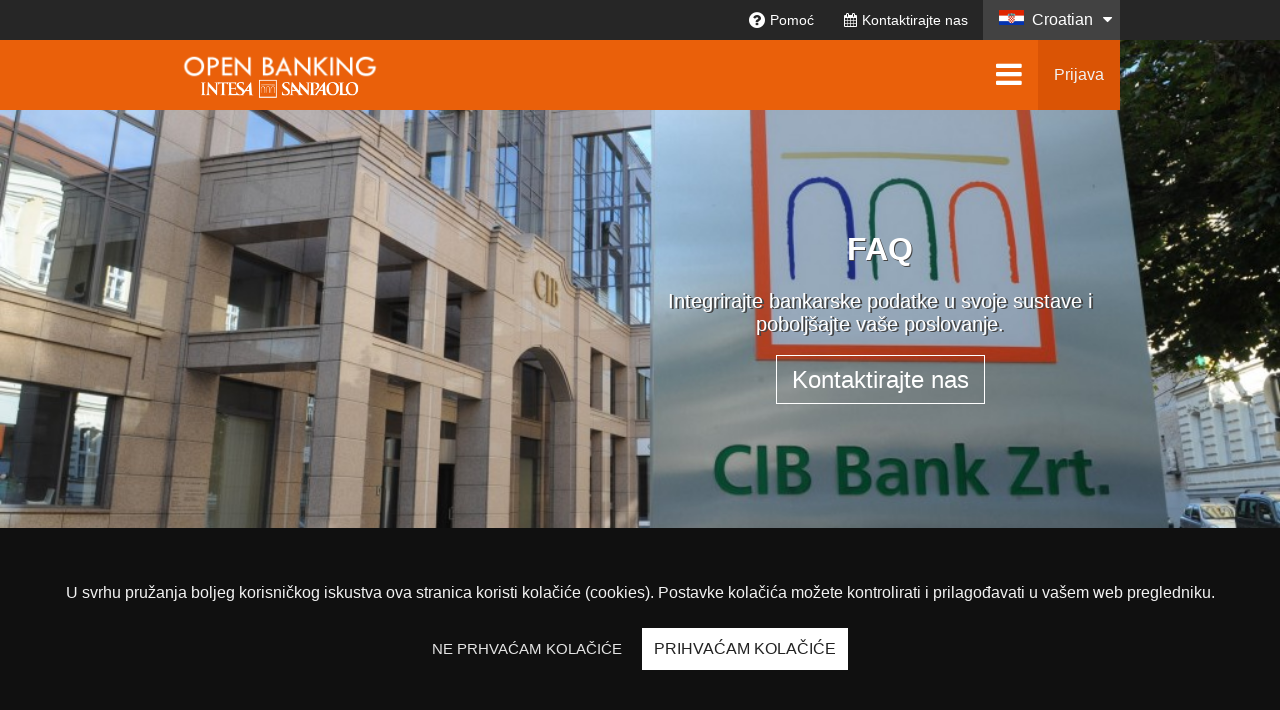

--- FILE ---
content_type: text/html;charset=iso-8859-2
request_url: https://isbd.openbanking.intesasanpaolo.com/hr/faq/cib
body_size: 2735
content:
<!DOCTYPE html>
<html lang="en"><head><title>ISBD Open banking group portal | FAQ</title><link rel="shortcut icon" type="image/x-icon" href="favicon.ico?version=1"/><meta http-equiv="Content-Type" content="text/html; charset=utf-8"/><script src="../../modules/m_gui/gui/resources/jquery.js"></script><script src="../../modules/m_tpponboardingportal/tpponboardingportal.js?version=20190314c"></script><link rel="stylesheet" href="../../modules/m_tpponboardingportal/tpponboardingportal.css" type="text/css"/><link rel="stylesheet" href="../../modules/m_flat_design/css/fonts/Font-awesome/font-awesome.min.css" type="text/css"/><link rel="stylesheet" href="../../modules/m_tpponboardingportal/media.css" type="text/css"/><script src="../../modules/m_tpponboardingportal/api_docs/api_docs.js"></script></head><body><script>
			setWebAppUrl('https://isbd.openbanking.intesasanpaolo.com');
	    </script><div id="menu-overlay" class="hidden"><div class="overlay-menu-content"><div class="menu-content-top-wrapper"><div class="logo-wrapper"><a href="https://isbd.openbanking.intesasanpaolo.com/hr/home"><img src="https://isbd.openbanking.intesasanpaolo.com/modules/m_tpponboardingportal/intesa/open_intesa.png" alt=""/></a></div><div class="menu-close-wrapper"><a onclick="hideMenuOverlay();">Zatvori</a></div></div><div class="menu-content-middle-wrapper"><div class="m-content-middle-group left"><ul><li class="api-docs active" onclick="selectMenuItem('api-docs');"><a>API dokumentacija</a></li><li class="sign-up" onclick="window.location = 'https://isbd.openbanking.intesasanpaolo.com/hr/sign_up'"><a>Registrirajte se</a></li><li class="api-status" onclick="window.location.href='https://isbd.openbanking.intesasanpaolo.com/hr/api_performance_status'"><a>API Status</a></li><li class="contact-us" onclick="prepareContactUs('hr');"><a>Kontaktirajte nas</a></li><li class="faq" onclick="selectMenuItem('faq');"><a>FAQ</a></li></ul></div><div class="m-content-middle-group right"><div class="menu-group api-docs hidden"><span class="menu-title">API dokumentacija</span><ul><li><a href="https://isbd.openbanking.intesasanpaolo.com/hr/api_docs/vub">VUB Bank</a></li><li><a href="https://isbd.openbanking.intesasanpaolo.com/hr/api_docs/isp-slo">ISPB Slovenia</a></li><li><a href="https://isbd.openbanking.intesasanpaolo.com/hr/api_docs/isp-rom">ISPB Romania</a></li><li><a href="https://isbd.openbanking.intesasanpaolo.com/hr/api_docs/isp-al">ISPB Albania</a></li><li><a href="https://isbd.openbanking.intesasanpaolo.com/hr/api_docs/pbz">PBZ</a></li><li><a href="https://isbd.openbanking.intesasanpaolo.com/hr/api_docs/cib">CIB Bank</a></li></ul></div><div class="menu-group more hidden"><ul><li><a href="https://isbd.openbanking.intesasanpaolo.com/hr/account-information">Podaci o računu</a></li><li><a href="https://isbd.openbanking.intesasanpaolo.com/hr/payments">Plaćanja</a></li></ul></div><div class="menu-group faq hidden"><span class="menu-title">FAQ</span><ul><li><a href="https://isbd.openbanking.intesasanpaolo.com/hr/faq/vub">VUB Bank</a></li><li><a href="https://isbd.openbanking.intesasanpaolo.com/hr/faq/isp-slo">ISPB Slovenia</a></li><li><a href="https://isbd.openbanking.intesasanpaolo.com/hr/faq/isp-rom">ISPB Romania</a></li><li><a href="https://isbd.openbanking.intesasanpaolo.com/hr/faq/isp-al">ISPB Albania</a></li><li><a href="https://isbd.openbanking.intesasanpaolo.com/hr/faq/pbz">PBZ</a></li><li><a href="https://isbd.openbanking.intesasanpaolo.com/hr/faq/cib">CIB Bank</a></li></ul></div></div></div></div></div><div class="header-top"><div class="middle-wrapper"><div class="top-menu-message"></div><div class="top-menu"><ul><li id="help"><a href="#" onclick="loadHelp('portal','hr')"><i class="fa fa-question-circle fa-lg" aria-hidden="true" style="margin-right: 5px;"></i>Pomoć</a></li><li id="contact_us"><a href="#" onclick="prepareContactUs('hr'); return false;"><i class="fa fa-calendar" style="margin-right: 5px;"></i>Kontaktirajte nas</a></li></ul><div class="lang-wrapper"><div class="lang-dropdown" onclick="showLangDropdown();"><span class="lang-dropBtn"><div class="lang-flag" style="margin: 0 8px; background: url('https://isbd.openbanking.intesasanpaolo.com/modules/m_tpponboardingportal/intesa/flags/flag-hr.png'); background-size: cover;"></div><span>Croatian</span><i class="fa fa-caret-down"></i></span></div><div class="lang-dropContent"><ul><li onclick="setLanguage('en','https://isbd.openbanking.intesasanpaolo.com', 'hr');"><div class="lang-flag" style="vertical-align: middle; background: url('https://isbd.openbanking.intesasanpaolo.com/modules/m_tpponboardingportal/intesa/flags/flag-en.png'); background-size: cover;"></div><span>English</span></li><li onclick="setLanguage('it','https://isbd.openbanking.intesasanpaolo.com', 'hr');"><div class="lang-flag" style="vertical-align: middle; background: url('https://isbd.openbanking.intesasanpaolo.com/modules/m_tpponboardingportal/intesa/flags/flag-it.png'); background-size: cover;"></div><span>Italian</span></li><li onclick="setLanguage('ro','https://isbd.openbanking.intesasanpaolo.com', 'hr');"><div class="lang-flag" style="vertical-align: middle; background: url('https://isbd.openbanking.intesasanpaolo.com/modules/m_tpponboardingportal/intesa/flags/flag-ro.png'); background-size: cover;"></div><span>Romanian</span></li><li onclick="setLanguage('hu','https://isbd.openbanking.intesasanpaolo.com', 'hr');"><div class="lang-flag" style="vertical-align: middle; background: url('https://isbd.openbanking.intesasanpaolo.com/modules/m_tpponboardingportal/intesa/flags/flag-hu.png'); background-size: cover;"></div><span>Hungarian</span></li><li onclick="setLanguage('hr','https://isbd.openbanking.intesasanpaolo.com', 'hr');"><div class="lang-flag" style="vertical-align: middle; background: url('https://isbd.openbanking.intesasanpaolo.com/modules/m_tpponboardingportal/intesa/flags/flag-hr.png'); background-size: cover;"></div><span>Croatian</span></li><li onclick="setLanguage('sk','https://isbd.openbanking.intesasanpaolo.com', 'hr');"><div class="lang-flag" style="vertical-align: middle; background: url('https://isbd.openbanking.intesasanpaolo.com/modules/m_tpponboardingportal/intesa/flags/flag-sk.png'); background-size: cover;"></div><span>Slovak</span></li><li onclick="setLanguage('ch','https://isbd.openbanking.intesasanpaolo.com', 'hr');"><div class="lang-flag" style="vertical-align: middle; background: url('https://isbd.openbanking.intesasanpaolo.com/modules/m_tpponboardingportal/intesa/flags/flag-ch.png'); background-size: cover;"></div><span>Czech Republic</span></li><li onclick="setLanguage('sl','https://isbd.openbanking.intesasanpaolo.com', 'hr');"><div class="lang-flag" style="vertical-align: middle; background: url('https://isbd.openbanking.intesasanpaolo.com/modules/m_tpponboardingportal/intesa/flags/flag-sl.png'); background-size: cover;"></div><span>Slovenia</span></li><li onclick="setLanguage('al','https://isbd.openbanking.intesasanpaolo.com', 'hr');"><div class="lang-flag" style="vertical-align: middle; background: url('https://isbd.openbanking.intesasanpaolo.com/modules/m_tpponboardingportal/intesa/flags/flag-al.png'); background-size: cover;"></div><span>Albania</span></li></ul></div></div></div></div></div><div class="header-bottom"><div class="middle-wrapper"><div class="logo-wrapper"><a href="https://isbd.openbanking.intesasanpaolo.com/hr/home"><img src="https://isbd.openbanking.intesasanpaolo.com/modules/m_tpponboardingportal/intesa/open_intesa.png" alt=""/></a></div><div class="nav-wrapper"><div class="nav"><div class="dropdown"><button class="dropbtn" onclick="showMenuOverlay();"><i class="fa fa-bars" aria-hidden="true"></i></button><div class="drop-wrapper"><div id="dropmenu" class="dropdown-content"><a href="https://isbd.openbanking.intesasanpaolo.com/hr/home" onclick="getActiveLanguage(event);">Početna</a><a href="https://isbd.openbanking.intesasanpaolo.com/hr/api_docs">API Docs</a><a href="#" onclick="prepareAPIStatus();">API Status</a><a href="https://isbd.openbanking.intesasanpaolo.com/hr/sign_up">Registrirajte se</a></div></div></div><a href="https://isbd.openbanking.intesasanpaolo.com/app?module=com.evolutionframework.flatdesign.Login" target="_blank" class="loginbtn">Prijava</a></div></div></div></div><input id="prog_value" type="hidden" value="0"/><div id="main"><div id="main_inner"></div></div><input type="hidden" id="selected_language_id" value="hr"/><input type="hidden" id="selected_tenant_id" value="cib"/><div class="banner-wrapper"><div class="middle-wrapper relative"><div class="hero-right"><h1>FAQ</h1><p>Integrirajte bankarske podatke u svoje sustave i poboljšajte vaše poslovanje.</p><a href="#" onclick="prepareContactUs('hr');" class="hero-btn">Kontaktirajte nas</a></div></div></div><div class="bank-menu-wrapper"><ul id="bm-menu"><li class="bm-vub scaleable contrast-txt" onclick="loadFAQ('https://isbd.openbanking.intesasanpaolo.com','vub','hr');">VUB Bank</li><li class="bm-isp-slo scaleable contrast-txt" onclick="loadFAQ('https://isbd.openbanking.intesasanpaolo.com','isp-slo','hr');">ISP Slovenija</li><li class="bm-isp-rom scaleable contrast-txt" onclick="loadFAQ('https://isbd.openbanking.intesasanpaolo.com','isp-rom','hr');">ISP Rumunjska</li><li class="bm-isp-al scaleable contrast-txt" onclick="loadFAQ('https://isbd.openbanking.intesasanpaolo.com','isp-al','hr');">Intesa Sanpaolo Bank Albania</li><li class="bm-pbz scaleable contrast-txt" onclick="loadFAQ('https://isbd.openbanking.intesasanpaolo.com','pbz','hr');">PBZ</li><li class="bm-cib scaleable contrast-txt" onclick="loadFAQ('https://isbd.openbanking.intesasanpaolo.com','cib','hr');">CIB Bank</li></ul></div><div class="middle-wrapper content" style="padding-bottom: 50px; padding-top: 20px;"><div id="main_faq"><div id="main_inner_faq"></div></div></div><script>
    		loadHeroImage()
    		var bank = document.getElementById('selected_tenant_id').value;
    		var lang = document.getElementById('selected_language_id').value;
    		var url =  'https://isbd.openbanking.intesasanpaolo.com';
    		loadFAQFrame(url,bank,lang);
    	</script><div class="footer-wrapper"><div class="footer-bottom"><div class="middle-wrapper-footer"><div class="footer-group-left"><h3 class="col-title">Open Banking</h3><ul><li><a href="https://isbd.openbanking.intesasanpaolo.com/hr/get-started">ZAPOČNITE</a></li></ul><ul><li><a href="https://isbd.openbanking.intesasanpaolo.com/hr/faq">FAQS</a></li><li><a href="#" onclick="prepareContactUs('hr'); return false;">KONTAKTIRAJTE NAS</a></li></ul></div><div class="footer-group"><h3 class="col-title">Pristupačnost</h3><ul class="contrast-picker"><li id="contrast-normal" onclick="changeContrast('normal');"><i class="fa fa-circle-thin" aria-hidden="true"></i><div class="dot activated"></div></li><li id="contrast-high" onclick="changeContrast('high')"><i class="fa fa-adjust" aria-hidden="true"></i><div class="dot"></div></li></ul><ul class="font-resize"><li id="font-normal" class="increase" onclick="changeFontSize('normal');"><a style="font-size: 18px;" href="">A</a><div class="dot activated"></div></li><li id="font-large" class="increase" onclick="changeFontSize('large');"><a style="font-size: 26px;" href="">A</a><div class="dot"></div></li><li id="font-huge" class="increase" onclick="changeFontSize('huge');"><a style="font-size: 34px;" href="">A</a><div class="dot"></div></li></ul></div></div></div><div class="footer-end"><div id="cookie_notification" class="hidden"><p>U svrhu pružanja boljeg korisničkog iskustva ova stranica koristi kolačiće (cookies). Postavke kolačića možete kontrolirati i prilagođavati u vašem web pregledniku.</p><div class="cookie-reject" onclick="rejectCookies();"><span>NE PRHVAĆAM KOLAČIĆE</span></div><div class="cookie-accept" onclick="acceptCookies();"><span>PRIHVAĆAM KOLAČIĆE</span></div></div><div id="footer-last" class="middle-wrapper-footer"><div class="end-img-left"><img src="https://isbd.openbanking.intesasanpaolo.com/modules/m_tpponboardingportal/intesa/logo-intesasanpaolo.png" alt=""/></div></div></div></div><script src="https://isbd.openbanking.intesasanpaolo.com/modules/m_tpponboardingportal/scale-contrast.js"></script><script>setContentHeight();</script></body></html>

--- FILE ---
content_type: text/html;charset=windows-1250
request_url: https://isbd.openbanking.intesasanpaolo.com/app?module=com.intesasanpaolo.tpponboardingportal.PortalHelpFAQ&tenant_id=cib&language_id=hr
body_size: 5263
content:
<!DOCTYPE html PUBLIC "-//W3C//DTD HTML 4.01//EN">
<html xmlns="http://www.w3.org/1999/xhtml">
	<head>
	
		<meta http-equiv="Content-Type" content="text/html; charset=windows-1250"/>
		
		<link rel="stylesheet" href="modules/cache/m_gui/20230612e-generated_cached.min.css" type="text/css"></link>
<script id="cached_js" src="modules/cache/m_gui/20230612e-generated_cached.min.js" type="text/javascript"></script>
<script src="modules/m_extensions/gborderlayout/gflexborderlayout.js?versionGui=20230612e" type="text/javascript"></script>
<link rel="stylesheet" href="modules/m_extensions/gborderlayout/gflexborderlayout.css?versionGui=20230612e" type="text/css" />
<script src="modules/m_extensions/gborderlayout/gflexbordercontainer.js?versionGui=20230612e" type="text/javascript"></script>
<link rel="stylesheet" href="modules/m_extensions/gborderlayout/gflexbordercontainer.css?versionGui=20230612e" type="text/css" />
<link rel="stylesheet" href="modules/m_extensions/gfoldablecontainer/gfoldablecontainer.css" type="text/css"></link>
<script type="text/javascript" src="modules/m_extensions/gfoldablecontainer/gfoldablecontainer.js"></script>
<link rel="stylesheet" href="modules/cache/m_gui/20230612e-generated_cached_flat_design_middle.min.css" type="text/css"></link>
<script id="cached_flat_design_middle_js" src="modules/cache/m_gui/20230612e-generated_cached_flat_design_middle.min.js" type="text/javascript"></script>
<script src="modules/m_tpponboardingportal/faq.js" type="text/javascript"></script>
<title>FAQ</title>
<meta name='_csrf_header' content='X-CSRF-TOKEN' />
<meta name='_csrf' content='CSRF_token_995623a1-1107-402a-bbed-8cd7d67a0aec' />
<meta name='user_language' content='hr' />
		
		<script type="text/javascript">
			try { 
				// If we cant access profiler that means that there is an error in CACHED JS
				profiler.mark('Global.loading');
			} 
			catch(profiler_ex) {
				var js_error_policy = '{$js_error_policy}'
				if (js_error_policy == "reload_page") {
          document.write("JavaScript error: " + profiler_ex);
          document.write("<br/>Reloading page in 3 seconds...");
					setTimeout(function() {
						  var module = 'app?module=com.intesasanpaolo.tpponboardingportal.PortalHelpFAQ&js_error=true';
						  location.href = module;
					}, 3000);
        }
				else {
	        //We caught an error in cached JS and now we
	        //Add script for error detection in cached JS
	        //This script will then load each control JS separatly and alert any errors in them
	        var script = document.createElement("script");
	        script.type = "text/javascript";
	        script.src = "modules/m_gui/gui/resources/cached_js_error_detection.js";
	        document.getElementsByTagName("head")[0].appendChild(script);
				}
			}
			
			profiler.enabled = '{$report_performance}' == 'Yes';
			
			var GGlobal = {};
			GGlobal.module = 'app?module=com.intesasanpaolo.tpponboardingportal.PortalHelpFAQ';
			GGlobal.ajaxTimeout = '0';
			GGlobal.objectStyles = 'bold|italic|underline|border_1px_solid_gray|border_1px_dotted_gray|border_1px_solid_red|taRight|taLeft|taCenter|bgcolor_red|bgcolor_green|bgcolor_blue|gcontainer__borderedBox_gray|gcontainer__borderedBox_bw|gcontainer__borderedBox_red|gcontainer__borderedBox_green|gcontainer__borderedBox_blue|gcontainer__borderedBox_yellow|gcontainer__small_box_for_flex|gcontainer__login_container|glabel__linkRed|glabel__linkRedBox|glabel__linkBlue|glabel__linkBlueBox|glabel__linkGreen|glabel__linkGreenBox|ggrid__rowRed|ggrid__rowBlue|ggrid__rowGreen|ggrid__rowLightGray|gflexbordercontainer__header|gcontainer__header|gflexbordercontainer__footer|gcontainer__footer|gcontainer__align_right|gcontainer__flat_bg_gray|gcontainer__flat_bg_white|gcontainer__flat_border_left|gcontainer__flat_border_right|gcontainer__flat_border_bot|gcontainer__flat_border_top|gcontainer__display_flex_row|flex_full_width|gflexbordercontainer__flat_bg_gray|gflexbordercontainer__flat_bg_white|ghorizontalsplitcontainer__flat_bg_gray|ghorizontalsplitcontainer__flat_bg_white|gflexbordercontainer__paddings|gcontainer__paddings|gcontainer__small_paddings|gcontainer__margin_right|gflexbordercontainer__flat_border_bot|gflexbordercontainer__flat_border_top|gflexbordercontainer__left_and_right_borders|gscrollablegrid__no_top_border > div.container|gscrollablegrid__no_bot_border > div.container|gscrollablegridcolumn__flat_bg_gray|gscrollablegridcolumn__flat_bg_darkgray|gscrollablegridcolumn__valign_top|gscrollablegridcolumn__flat_darker_borders|gscrollablegrid__left_and_right_borders > div.container|gtabheader__active_tab_white > .outer_div_box li.tab_active|gtabheader__inactive_tab_gray > .outer_div_box li.tab_inactive|gtabheader__tabs_bg_gray|gtabcontrol__active_tab_white|gtabcontrol__inactive_tab_gray|gtabcontrol__tabs_bg_gray|gtab__flat_bg_gray|gtab__paddings|gdocmanager__flat_border_left|gdocmanager__flat_border_right|gdocmanager__flat_border_bot|gdocmanager__flat_border_top|';
			GGlobal.enableOpenGuiEditor = 'false';
			GGlobal.sessionKey = 'sandbox_db____flat_design____PIFc18nplp5HdmdPEWz4tu4dlKlyig6g';
			GGlobal.strBaseTemplate = 'flat_design';
			GGlobal.isFlatDesignTemplate = true;
			GGlobal.templateParams = {enable_working_message_overlay : 'true'};
			
			profiler.log('<b>Performance report:</b>');
			profiler.log('-');
			
			profiler.mark('Total');
			
			profiler.mark('DefineJS');

      // ! DO NOT DELETE COMMENT BELOW, REQUIRED FOR STRESS TESTING !
	    // initial_cache_id=484724;
	    // action_openform=;

      var ef_request_module_id = '';
		  
			// Define JS -- start
			var PortalHelpFAQ=FlexBorderLayout1=FlexBorderLayout1_header=TabHeader=lbTitleTopics=lblCloseBtn=FlexBorderLayout1_middle=HTMLContent=FlexBorderLayout1_footer=f_tenant_id=f_language=null;

			// Define JS -- end
			profiler.log('DefineJS - ', profiler.mark('DefineJS'), 'ms');

			$(document).ready(function() {
			
            //  // EF Log initialization

      
			profiler.mark('Global.loading');
				
			profiler.mark('Global.initialization');
				
			// Init JS -- start
			try {

				PortalHelpFAQ = new GForm('PortalHelpFAQ', null);
PortalHelpFAQ.set({description:'',category:'',layout:'',title:'FAQ',spacer:'',parentclass:'',parameters:'',control_types:decodeValue('GForm%2CGFlexBorderLayout%2CGFlexBorderContainer%2CGTabHeader%2CGTitle1%2CGHTMLContent%2CGEdit'),focusedobject:'',fkeys:'',show_title:false,show_breadcrumbs:true,toast_queue:'',toast_duration:5000,ctrl_key:false,validation_policy:'',is_multilingual:true,working_message:decodeValue('Obrada%20zahtjeva%20u%20tijeku...'),working_message_desc:decodeValue('Molimo%20pri%C4%8Dekajte.'),formInputs:'',action_eval:'',action_alert:'',action_openform:'',action_setfocus:'',parent_form:'',parent_cache_id:'',when_created:decodeValue('17.02.2017%2009%3A00%3A52'),event_result:'',custom_css:'',external_js_files:decodeValue('modules%2Fm_tpponboardingportal%2Ffaq.js'),width:0,height:0,leftmargin:0,topmargin:0,required_user_right:'',cache_id:'484724',overlay_target:decodeValue('This%20form'),focus_keys:'TAB',custom_body_css_class:'',language_id:'hr',form_disabled:false,form_disabled_message:'',comment:'',name:'PortalHelpFAQ',style:'',enabled:true,required:false,memo:'',visible:true,customstyle:'',nextcontrol:'',prevcontrol:'',hint:'',x:0,y:0,validated:false});
FlexBorderLayout1 = new GFlexBorderLayout('FlexBorderLayout1', PortalHelpFAQ);
FlexBorderLayout1.set({show_header:true,show_footer:true,comment:'',name:'FlexBorderLayout1',style:'',enabled:true,required:false,memo:'',visible:true,customstyle:decodeValue('%3B'),nextcontrol:'',prevcontrol:'',hint:'',x:0,y:0,validated:false});
FlexBorderLayout1_header = new GFlexBorderContainer('FlexBorderLayout1_header', FlexBorderLayout1);
FlexBorderLayout1_header.set({position:'Top',visible:true,layout:'horizontal',background_color:'',width:0,height:0,spacer:false,topmargin:0,leftmargin:0,comment:'',name:'FlexBorderLayout1_header',style:'',enabled:true,required:false,memo:'',customstyle:'',nextcontrol:'',prevcontrol:'',hint:'',x:0,y:0,validated:false});
TabHeader = new GTabHeader('TabHeader', FlexBorderLayout1_header);
TabHeader.set({tab_ids:decodeValue('specific%0Aglobal'),tab_labels:decodeValue('Za%20banku%0AGlobalno'),selected_tab_index:1,scroll_enabled:false,tab_function_keys:'',comment:'',name:'TabHeader',style:'',enabled:true,required:false,memo:'',visible:true,customstyle:decodeValue('width%3A600px%3B'),nextcontrol:'',prevcontrol:'',hint:'',x:0,y:0,validated:false});
lbTitleTopics = new GTitle1('lbTitleTopics', FlexBorderLayout1_header);
lbTitleTopics.set({text:'FAQ',comment:'',name:'lbTitleTopics',style:'',enabled:true,required:false,memo:'',visible:false,customstyle:'',nextcontrol:'',prevcontrol:'',hint:'',x:0,y:0,validated:false});
lblCloseBtn = new GHTMLContent('lblCloseBtn', FlexBorderLayout1_header);
lblCloseBtn.set({html_content:'',use_loaded_event_listener:false,comment:'',name:'lblCloseBtn',style:'',enabled:true,required:false,memo:'',visible:true,customstyle:'',nextcontrol:'',prevcontrol:'',hint:'',x:0,y:0,validated:false});
FlexBorderLayout1_middle = new GFlexBorderContainer('FlexBorderLayout1_middle', FlexBorderLayout1);
FlexBorderLayout1_middle.set({position:'Middle',visible:true,layout:'vertical',background_color:'',width:0,height:0,spacer:false,topmargin:0,leftmargin:0,comment:'',name:'FlexBorderLayout1_middle',style:'',enabled:true,required:false,memo:'',customstyle:decodeValue('height%3A100%25%3B'),nextcontrol:'',prevcontrol:'',hint:'',x:0,y:0,validated:false});
HTMLContent = new GHTMLContent('HTMLContent', FlexBorderLayout1_middle);
HTMLContent.set({html_content:'',use_loaded_event_listener:false,comment:'',name:'HTMLContent',style:'',enabled:true,required:false,memo:'',visible:true,customstyle:'',nextcontrol:'',prevcontrol:'',hint:'',x:0,y:0,validated:false});
FlexBorderLayout1_footer = new GFlexBorderContainer('FlexBorderLayout1_footer', FlexBorderLayout1);
FlexBorderLayout1_footer.set({position:'Bottom',visible:true,layout:'horizontal',background_color:'',width:0,height:0,spacer:false,topmargin:0,leftmargin:0,comment:'',name:'FlexBorderLayout1_footer',style:'',enabled:true,required:false,memo:'',customstyle:'',nextcontrol:'',prevcontrol:'',hint:'',x:0,y:0,validated:false});
f_tenant_id = new GEdit('f_tenant_id', PortalHelpFAQ);
f_tenant_id.set({text:'cib',width:200,password:false,editmask:'',uppercase:false,max_length:0,focus_to_next:false,enabled_text_color:'',disabled_text_color:'',enabled_background_color:'',disabled_background_color:'',demo_text:'',placeholder:'',trim_mode:'trim',comment:'',name:'f_tenant_id',style:'',enabled:true,required:false,memo:'',visible:false,customstyle:'',nextcontrol:'',prevcontrol:'',hint:'',x:0,y:0,validated:false});
f_language = new GEdit('f_language', PortalHelpFAQ);
f_language.set({text:'hr',width:200,password:false,editmask:'',uppercase:false,max_length:0,focus_to_next:false,enabled_text_color:'',disabled_text_color:'',enabled_background_color:'',disabled_background_color:'',demo_text:'',placeholder:'',trim_mode:'trim',comment:'',name:'f_language',style:'',enabled:true,required:false,memo:'',visible:false,customstyle:'',nextcontrol:'',prevcontrol:'',hint:'',x:0,y:0,validated:false});

					
      }
	    catch(init_ex) {
		    alert("CRITICAL ERROR executing INIT JS:\n\n" + init_ex);
	    }
	        
			// Init JS -- end

			try {
				
				profiler.log('InitJS - ', profiler.mark('Global.initialization'), 'ms');
				
				GGlobal.form = PortalHelpFAQ;
				GGlobal.demo = false;
				
				//
				// Current user rights
				//
				GGlobal.form._currentUserRights = [];
				
				//
				// Working message parameters
				//
				
				GGlobal.form._messageQueue.working_message_delay = 0;
				GGlobal.form._messageQueue.working_message_style = 'centered';
				
				//
				// Eventhandlers - must be before setState because controls might in setState
				// want to read which handler exists
				//

				GGlobal.eventHandlers = '|TabHeader_onClick|getFAQData|needsLogin|onFormEntry|onFormCreate|';				

				profiler.mark('Global.setState');
				GGlobal.form.setState();
				profiler.log('RenderJS - ', profiler.mark('Global.setState'), 'ms');

				profiler.mark('PostRenderJS');
				
				$(document).trigger('formReady');
				oc_thisShortName = GGlobal.form.title;
				oc_thisLongName = GGlobal.form.title;
				
				if (GGlobal.demo) {
					initDemo();
				}

				GGlobal.form.onAfterFormReady();

				// show the form when loading is complete, unless there's a onFormReady event defined
				if(!GGlobal.form.hasEvent('onFormReady'))				
					$('#loadingOverlay').hide();
					
				if(GGlobal.demo)
					$('#loadingOverlay').hide();
				
				// When navigationg out from current form using breadcrumbs,
				// give the form opportunity to stop closing the form with 'onBeforeFormClose' event
				$('#breadcrumbs a').click(function(event) {
					event.preventDefault();
					if (GGlobal.form._messageQueue._isNavigatingOutOfPage) {
            g_eflog.trace("gform.html: ignore breadcrumb click - navigating out of page");
						return;
					}
					
					var href = $(this).attr('href');
					if(href != '#' && GGlobal.form.hasEvent('onBeforeFormClose')){
						GGlobal.form.onBeforeFormClose(href);
					}else{
            GGlobal.form._messageQueue._isNavigatingOutOfPage = true;
            g_eflog.trace("gform.html: callback for location.href");
						GGlobal.form._messageQueue.addEventObject({
							object: GGlobal.form, 
							silent: false,
							client_callback_function: function(){
								if (href != '#'){
		              g_eflog.trace("gform.html: callback window.location.href");
                  window.location.href = href;
								}
							},
							client_callback_description: 'Navigate to href: ' + href});
					}
					return false;
				});
				
				// Add breadcrumbs onclick listeners

				profiler.log('PostRenderJS - ', profiler.mark('PostRenderJS'), 'ms');
				profiler.log('-');
				profiler.log('<b>Total</b> - ', profiler.mark('Total'), 'ms');

				profiler.report();

				// Call e.g. YesNoPrompt event that was initially set
				GGlobal.form.callAfterEventFunctions();
			}
			catch(after_init_js_ex) {
				alert("!!! FATAL ERROR AFTER INIT JS !!!\n" + after_init_js_ex);
				throw after_init_js_ex;
			}

			});
			
			function f1keydown() {
				var event = $.Event('keydown');
				event.which = 112;
				$(window).trigger(event);
			}
		</script>		
	</head>
	<body onhelp="f1keydown(); return false;">
		<div id="loadingOverlay">&nbsp;</div>
		<div id="form_title_w">
  		  <div id="form_title"></div>
          <div id="form_desc"></div>
  		  <script>
  		  
  		      /**
  		       * Legacy JS used by GDocManager 
  		       */
  	      	function dm_showLayer(relobj, id) {
    			dm_hideLayers();	
    			
    			var divname = id;  			
    			var offset = null;
    			
    			if ($(relobj).parents('.gdialogcontainer:visible').length == 0 && $(relobj).parents('.gpopupcontainer:visible').length == 0)
    				offset = $(relobj).offset();
    			else
    				offset = $(relobj).position();
    			
    			var x = offset.left + $(relobj).outerWidth() - $('#'+divname).outerWidth();
    			var y = offset.top + $(relobj).outerHeight(); // + 5;
    			  			
    			$('#'+divname). // show popup
    				css('left', x+'px').
    				css('top', y+'px').
    				show(0, function() {
    				});
    			
    			// set general click to hide layers, with delay
    			setTimeout('dm_bindWindowClick()', 50);
    		}
    		
    		function dm_hideLayers() {
    			$('.popmenu').hide(); // hide all menus
    			$(document).unbind('click.dm_bindWindowClick'); // remove click event on window
    		}  		  
    		
      		function dm_bindWindowClick() {
      			$(document).bind('click.dm_bindWindowClick', function(ev) { 
    				var holder = $(ev.target).parents('.popmenu');
      				if (holder.length == 0) dm_hideLayers(); 
      			});
      		}    		

  		  </script>
  		  
  		  
		</div>

		<div id="breadcrumbs" style="display: none"></div>

		<div id="PortalHelpFAQ" class="gobject gform"><div id="FlexBorderLayout1" class="gobject gflexborderlayout "><div id="FlexBorderLayout1_header" class="gobject gflexbordercontainer top"><div id="TabHeader" class="gobject gtabheader">Tab header placeholder</div><div id="lbTitleTopics" class="gobject gtitle1"><div></div></div><div id="lblCloseBtn" class="gobject gobject ghtmlcontent"></div></div><div id="FlexBorderLayout1_middle" class="gobject gflexbordercontainer middle"><div id="HTMLContent" class="gobject gobject ghtmlcontent"></div></div><div id="FlexBorderLayout1_footer" class="gobject gflexbordercontainer bottom"></div></div><div id="f_tenant_id" class="gobject gedit"><span class="iptH"><input type="text"/></span></div><div id="f_language" class="gobject gedit"><span class="iptH"><input type="text"/></span></div></div>

		<div id="workingMessage" class="noSelect defaultCursor" style="display: none;"><div class="msg">Obrada zahtjeva u tijeku...</div><div class="desc">Molimo pričekajte.</div></div>

		<div id="alertMessage" style="display: none;">
      <div id="alertMessageHeader">
        <a href="#" id="alertMax" title="Open message in new window"></a>
        <a href="#" id="alertClose" title="Close this box"></a>
      </div>
		  <div id="alertMessageText"></div>
		  <div style="text-align: center">
        	<input id="alertMessageButton" type="button" value="OK"/>
		  </div>
		</div>

		<div id="toast-container"></div>

	</body>
</html>

--- FILE ---
content_type: text/css
request_url: https://isbd.openbanking.intesasanpaolo.com/modules/m_tpponboardingportal/tpponboardingportal.css
body_size: 3862
content:
body {
    padding: 0;
    margin: 0;
    font-family: sans-serif;
    z-index: 1;
}

#menu-overlay {
	width: 100%;
	height: 100%;
	background: #262626;
	position: fixed;
	top: 0;
	z-index: 4;
	opacity: 0.97;
}

.no-scroll-body {
	overflow: hidden;
}

.overlay-menu-content {
	width: 80%;
	height: 100%;
	display: table;
	margin: 0 auto;
}

.menu-content-top-wrapper {
	position: relative;
	line-height: 70px;
	margin-top: 30px;
}

.menu-close-wrapper {
	display: inline-block;
    position: absolute;
    right: 50px;
    padding: 0 10px;
    cursor: pointer;
}

.menu-close-wrapper a:hover {
	color: #bababa;
}

.menu-close-wrapper a {
	color: white;
	text-decoration: none;
	font-weight: 700;
    font-size: 18px;
}

.menu-content-middle-wrapper {
	display: flex;
	justify-content: space-around;
	margin-top: 50px;
}

.m-content-middle-group {
	position: relative;
}

.m-content-middle-group.left {
	min-width: 40%;
	border-right: 2px solid #707070;
}

.m-content-middle-group.left ul {
	color: white;
    list-style: none;
    margin-right: 50px;
    text-align: right;
    display: inline-block;
    float: right;
    word-break: break-word;
}

.m-content-middle-group.left ul li {
	padding: 6px 0;
	font-size: 24px;
	cursor: pointer;
}

.m-content-middle-group.left ul li a:hover {
	color: #bababa;
}

.active {
	text-decoration: underline;
	font-weight: 700;
	margin: 10px 0;
}

.m-content-middle-group.right {
	min-width: 60%;
}

.menu-group ul {
	list-style: none;
	display: inline-block;
	margin-top: 35px;
}

.menu-group.faq ul, .menu-group.api-docs ul {
	list-style: none;
	display: inline-block;
	margin-top: 20px;
}

.menu-group .menu-title {
	display: inherit;
    margin-left: 40px;
    max-width: 220px;
    color: white;
    font-size: 22px;
    border-bottom: 1px solid white;
}

.menu-group ul li {
	padding: 6px 0;
	font-size: 18px;
	cursor: pointer;
}

.menu-group ul a {
	text-decoration: none;
	color: white;
}

.menu-group ul a:hover {
	color: #ea600a;
}

#frame_canvas {
    position: absolute;
    left: 50%;
    transform: translateX(-50%);
    top: 20px;
    background: #fff;
    padding: 3px;
    border-radius: 6px;
    box-shadow: 0 0 16px 0px rgba(0, 0 , 0, 0.75);
}

#frame_canvas .spin-img {
    position: relative;
    left: 50%;
    top: 50%;
    transform: translateY(-50%);
}

#prog_wrapper {
    position: absolute;
    width: 400px;
    left: 50%;
    transform: translateX(-50%);
    top: 50px;
    background: rgba(0, 0, 0, 0.6);
    padding: 3px;
    border-radius: 5px;
}

#progress {
    width: 0%;
    height: 20px;
    background-color: rgb(253, 123, 16);
    border: 1px solid rgb(212, 96, 0);
    border-radius: 4px;
}

#prog_txt {
    position: absolute;
    left: 50%;
    color: #fff;
    width: 20px;
    margin: 0 auto;
    display: block;
    font-family: Arial, Helvetica, sans-serif;
    font-size: 12px;
    line-height: 20px;
}

.closeBtn {
	display: inline-block;
	cursor: pointer;
}

.overlay-content {
	font-size: 0;
    width: 50%;
    height: 300px;
    display: table;
    margin: 0 auto;
    position: relative; /* for IE11 */
    position: sticky;
    top: 140px;
}

.overlay-left, .overlay-right {
	display: inline-block;
	height: 100%;
	vertical-align: top;
}

.overlay-left {
	width: 50%;
	border-right: 2px solid #fff;	
}

.overlay-right {
	width: 49%;
}

.overlay-left a {
	display: block;
	font-size: 22px;
    color: #fff;
    text-decoration: none;
    margin: 20px 0;
}

.overlay-left a:hover {
	color: #f36f20;
}

.header-top {
    height: 40px;
    background: #262626;
    z-index: 3;
}

.bank-menu-wrapper {
	width: 75%;
    margin: 0 auto;
    background: white;
    position: sticky;
    top: 70px;
    border-bottom: 1px solid lightgray
}

.bank-menu-wrapper ul {
	list-style: none;
    padding: 0;
    margin: 0;
    display: flex;
    justify-content: space-around;
}

.bank-menu-wrapper ul li {
	display: inline-block;
	padding: 10px 15px;
	color: #969292;
	font-weight: bold;
	cursor: pointer;
}

.bank-menu-wrapper ul li:hover {
	color: #ea600a !important;
}

.bank-selected {
	color: #ea600a !important;
}

.middle-wrapper-top {
    height: 100%;
    width: 75%;
    margin: auto;
}

.middle-wrapper {
    height: 100%;
    width: 75%;
    margin: auto;
}

.middle-wrapper.content {

}

.top-menu {
    height: 100%;
    float: right;
}

.top-menu-message {
	position:absolute; 
	color:white; 
	float:left; 
	margin-top:10px;
}

.top-menu ul {
    padding: 0;
    margin: 0;
    list-style: none;
    display: inline-block;
    height: 100%;
    float: left;
}

.top-menu ul li {
    display: inline-block;
    font-size: 14px;
    height: 100%;
    line-height: 40px;
    cursor: pointer;
}

.top-menu ul a {
    display: inline-block;
    padding: 0 15px;
    font-size: 14px;
    height: 100%;
    line-height: 40px;
    cursor: pointer;
}

.top-menu a {
    color: #fff;
    text-decoration: none;
}

.top-menu ul li:hover {
	background-color: #fff;
	color: #000;
}

.top-menu ul li:hover a {
	color: #000;
}

.top-menu ul a:hover {
	background-color: #fff;
	color: #000;
}

/* NEW LANGUAGE PARTS START  */

.lang-wrapper {
	display: inline-block;
	height: 100%;
	line-height: 40px;
    background: #424242;
}

.lang-dropdown {
	float: left;
	overflow: hidden;
}

.lang-dropBtn {
  font-size: 16px; 
  border: none;
  outline: none;
  color: white;
  padding: 14px 8px;
  background-color: inherit;
  font-family: inherit; /* Important for vertical align on mobile phones */
  margin: 0; /* Important for vertical align on mobile phones */
  cursor: pointer;
}

.lang-dropBtn i {
	margin-left: 10px;
}

.lang-dropContent {
  display: none;
  position: absolute;
  background-color: #f9f9f9;
  min-width: 160px;
  box-shadow: 0px 8px 16px 0px rgba(0,0,0,0.2);
  z-index: 10;
  top: 40px;
}

.lang-dropContent ul {
	list-style: none;
	width: 100%;
	background: #ececec;
}

.lang-dropContent ul li {
	display: block;
	user-select: none;
	line-height: 38px;
}

.lang-dropContent ul li span {
	vertical-align: middle;
}

.lang-flag {
	display: inline-block;
	width: 25px;
	height: 15px;
	margin: 0 14px;
	background: blue;		
}

.lang-en {
	background: url('intesa/flags/flag-british.png');
	background-size: contain;
	background-repeat: no-repeat;
}

.lang-it {
	background: url('intesa/flags/flag-italy.jpg');
	background-size: contain;
	background-repeat: no-repeat;
}

.lang-ro {
	background: url('intesa/flags/flag-romania.png');
	background-size: contain;
	background-repeat: no-repeat;
}

.lang-slo {
	background: url('intesa/flags/flag-slovakia.jpg');
	background-size: contain;
	background-repeat: no-repeat;
}

.lang-si {
	background: url('intesa/flags/flag-slovenia.png');
	background-size: contain;
	background-repeat: no-repeat;
}

.lang-hun {
	background: url('intesa/flags/flag-hungary.jpg');
	background-size: contain;
	background-repeat: no-repeat;
}

.lang-cro {
	background: url('intesa/flags/flag-cro.jpg');
	background-size: contain;
	background-repeat: no-repeat;
}

/* NEW LANGUAGE PARTS END  */

.header-bottom {
    width: 100%;
    position: sticky;
    top: 0;
    float: left;
    height: 70px;
    z-index: 3;
    background-image: linear-gradient(to right, #ea600a 85%, transparent 85%);
}

.logo-wrapper {
    display: inline-block;
    position: relative;
    line-height: 70px;
}

.logo-wrapper img {
    overflow: auto;
    vertical-align: middle;
    margin-left: 20px;
}

.nav-wrapper {
    float: right;
    height: 100%;
}

.nav {
    height: 100%;
}

.nav a {
    float: left;
    display: block;
    color: #f2f2f2;
    text-align: center;
    padding: 0 16px;
    text-decoration: none;
    font-size: 16px;
    line-height: 70px;
}

.loginbtn {
	background: #da5405;
}

.dropdown {
    float: left;
    height: 100%;
    position: relative;
}

.dropdown .dropbtn {
    font-size: 30px;
    border: none;
    outline: none;
    color: white;
    padding: 0 16px;
    height: 100%;
    background-color: transparent;
    font-family: inherit;
    margin: 0;
    cursor: pointer;
}

.drop-wrapper {
	position: absolute;
	right: 0;
}

.dropdown-content {
    display: none;
    position: relative;
    background-color: #ea600a; /* #f57c23 */
    min-width: 160px;
    z-index: 1001;
}

.searchbtn {
    border-right: 1px solid #efefef;
}

.dropdown-content a {
    float: none;
    color: #f2f2f2;
    padding: 12px 16px;
    text-decoration: none;
    display: block;
    text-align: right;
    line-height: 46px;
}

.nav a:hover {
    background-color: #262626;
    color: white;
    font-weight: bold;
}

.dropbtn:hover {
	background-image: none;
	background-color: #262626 !important;
	color: white;
}

.drop {
	display: block;
	background: #4d4d4d;
}

.banner-wrapper {
    height: 500px;
    background-color: #f2f2f2;
    background-image: url('intesa/hero.jpg');
    background-size: cover;
    background-attachment: scroll;
}

.banner-wrapper.pbz {
	background-image: url('intesa/banks/pbz-hero.jpg');
	background-position: center;
}

.banner-wrapper.vub {
	background-image: url('intesa/banks/vub-hero.jpg');
	background-position: center;
}

.banner-wrapper.cib {
	background-image: url('intesa/banks/cib-hero.jpg');
	background-position: center;
}

.banner-wrapper.isp-slo {
	background-image: url('intesa/banks/isp-slo-hero.jpg');
	background-position: center;
}

.banner-wrapper.isp-rom {
	background-image: url('intesa/banks/isp-rom-hero3.png');
	background-position: center;
}

.api-status-bg {
    background-image: url('pbz/api-status.jpg');
}

.banner-text-wrapper {
    display: inline-block;
    color: white;
    text-shadow: 2px 2px 12px #4D4D4D;
    margin-top: 50px;
}

.banner-text-wrapper ul {
    padding: 0;
    margin: 0;
    margin-left:20px;
    list-style-type: circle;
    color: #444;
}

.banner-text-wrapper ul li {
    padding: 5px 0;
}

.banner-text-wrapper ul li:before {
	padding-right: 5px;
}

.signup-btn {
    display: inline-block;
    background: #ea600a;
    padding: 12px 26px;
    margin-top: 20px;
    font-size: 16px;
    font-weight: bold;
    border-radius: 3px;
    box-shadow: 0 0 12px #4D4D4D;
    cursor: pointer;
    transition: all 0.2s;
}

.signup-btn:hover {
    background: #424242;
}

.middle-wrapper.relative {
	position: relative;
	height: calc(100% - 70px);
    top: 70px;
}

.hero-right {
	position: absolute;
	right: 0;
	top: 100px;
	float: unset;
	height: unset;
	text-align: center;
	width: 50%;
}

.hero-right h1 {
	color: #fff;
	text-shadow: 1px 1px #444;
}

.hero-right p {
	font-size: 20px;
	color: #fff;
	text-shadow: 2px 1px #444;
	margin-bottom: 30px;
}

.hero-btn {
	text-decoration: none;
	color: #fff;
	border: 1px solid #fff;
	padding: 10px 15px;
	font-size: 24px;
}

.hero-btn:hover {
	background: #fff;
	color: #ea600a;
}

.main-wrapper {
    height: 340px;
}

.img-left, .img-right {
    display: inline-block;
    height: 100%;
}

.img-left img, .img-right img {
    max-width: 250px;
    max-height: 250px;
    margin: auto;
    display: inline-block;
    position: relative;
    top: 50%;
    transform: translateY(-50%);
}

.img-left {
    float: left;
}

.img-right {
    float: right;
}

.footer-wrapper {

}

.middle-wrapper-footer {
    height: 100%;
    width: 75%;
    margin: auto;
    min-height: 180px;
    position: relative;
}

.footer-bottom {
    width: 100%;
    background-color: #323232;
}

.footer-group {
    display: inline-block;
    width: 30%;
    height: 180px;
    vertical-align: top;
    position: absolute;
    right: 0;
}

.footer-group-left {
    display: inline-block;
    width: 55%;
    min-height: 180px;
    margin-right: 10%;
    vertical-align: top;
}

.col-title {
    border-bottom: 1px solid #fff;
    padding: 5px 0;
    text-align: left;
    color: #dfdfdf;
    font-size: 16px;
}

h3.col-title {
	margin-bottom: 5px;
}

.footer-group ul {
    list-style: none;
    padding: 10px 0;
    margin: 0;
    text-align: left;
    vertical-align: top;
}

.footer-group-left ul {
    list-style: none;
    padding: 10px 0;
    margin: 0;
    margin-right: 22px;
    text-align: left;
    display: inline-block;
    width: 40%;
    vertical-align: top;
}

.footer-group li {
    padding: 5px 0;
}

.footer-group-left li {
    padding: 5px 0;
}

.footer-group a {
    color: #b3b3b3;
    font-size: 12px;
    text-decoration: none;
}

.footer-group-left a {
    color: #b3b3b3;
    font-size: 12px;
    text-decoration: none;
}

.contrast-picker li {
    display: inline-block;
    color: #dfdfdf;
    padding: 0 5px;
}

#contrast-normal i, #contrast-high i {
    font-size: 24px;
    cursor: pointer;
}

ul.font-resize {
    margin-left: 5px;
    padding: 0;
}

.font-resize li {
    padding: 0 5px;
}

.increase {
    display: inline-block;
    color: #dfdfdf;
}

.dot {
    width: 2px;
    height: 2px;
    border: 2px solid #fff;
    border-radius: 50%;
    background: #fff;
    display: none;
    position: relative;
    left: 50%;
    transform: translateX(-50%);
    margin-top: 5px;
}

.activated {
    display: block;
}

.footer-end {
    width: 100%;
    height: 60px;
    background: #262626;
    overflow: hidden;
}

.footer-end .middle-wrapper-footer {
    border-top: 1px solid #dfdfdf;
    height: 99%;
    font-size: 0;
}

.end-img-left, .end-img-right {
    display: inline-block;
    width: 50%;
    height: 30%;
}

.end-img-right img {
    float: right;
}

.end-img-left img {
    float: left;
}

.end-img-left img, .end-img-right img {
    position: relative;
    top: 50%;
    transform: translateY(-50%);
}

.text-align-center {
    text-align: center;
}

#main {
	position: absolute;
    display: inline-block;
    top: 90px;
    left: 50%;
    transform: translateX(-50%);
    z-index: 2;
}

#main_inner {
	position: relative;
    top: 0px;
    height: 100%;
    min-width: 250px;
}

#cookie_notification {
	background: #101010;
	width: 100%;
	position: fixed;
	bottom: 0;
	left: 50%;
	transform: translateX(-50%);
	z-index: 5;
	padding: 40px;
	text-align: center;
}

#cookie_notification p {
	text-align: center;
	color: #f2f2f2;
}

.cookie-accept {
	background: white;
	color: #222;
    display: inline-block;
    padding: 12px;
    margin: 10px;;
    cursor: pointer;
}

.cookie-accept:hover {
	color: rgb(230, 93, 15);
}

.cookie-reject {
	color: #e4e4e4;
	display: inline-block;
	margin: 10px;
	cursor: pointer;
	font-size: 15px;
}

div.h600 {
  height: 640px;
}
/* modules/m_appservicestatus/templates/service_status_template.xsl */
.main-api-wrapper {
    float: left;
    width: 100%;
    min-height: 340px;
}

.api-section {
    margin: 20px 0;
}

.api-section h3 {
    color: #f36f20;
}

.hidden {
	display: none !important;
}

.api-doc-title{
	box-sizing: border-box;
	color: rgb(243, 111, 32);
	font-family: Open Sans, Arial;
	font-size: 28px;
	font-weight: 500;
	letter-spacing: 1.1px;
	line-height: 32px;
	padding: 10px 2px 10px 2px;
	text-rendering: optimizelegibility;
}
.api-doc-p{
	box-sizing: border-box;
	color: rgb(77, 77, 77);
	font-family: Open Sans, Arial;
	font-size: 16px;
	letter-spacing: 0.4px;
	line-height: 26px;
	margin-bottom: 0px;
	margin-left: 0px;
	margin-right: 0px;
	margin-top: 16px;
	text-rendering: optimizelegibility;
}

.api-doc-table {
	color: rgb(77, 77, 77);
	font-family: Open Sans, Arial;
	border-collapse: collapse;
	width: 100%;
}

.api-doc-table td, .api-doc-table th {
	border: 1px solid #ddd;
	padding: 8px;
}

.api-doc-table tr:nth-child(even){background-color: #f2f2f2;}

.api-doc-table th {
	padding-top: 12px;
	padding-bottom: 12px;
	text-align: left;
	background-color: rgb(243, 111, 32);
	color: white;
}
.img-center {
  display: block;
  margin-left: auto;
  margin-right: auto;
  padding: 10px;
  width: 100%;
}

.contrast {
	background: black !important;
	color: yellow !important;
	border-color: yellow !important;
}

/* NEW SCALE CLASSES */

.l-fa {
	/* From 12px */
	font-size: 14px !important;
}

.l-a {
	/* From 14px */
	font-size: 16px !important;
}

.l-span {
	/* From 16px */
	font-size: 18px !important;
}



.h-fa {
	/* From 14px */
	font-size: 16px !important;
}

.h-a {
	/* From 16px */
	font-size: 18px !important;
}

.h-span {
	/* From 18px */
	font-size: 20px !important;
}

/* SCALE CLASSES */

.l-h-h1 {
	/* From 2em */
	font-size: 2.2em;
}

.l-h-h2 {
	/* From 1.3em */
	font-size: 1.5em !important;
}

.l-h-h2a {
	/* From 1.5em */
	font-size: 1.7em !important;
}

.l-h-h3 {
	/* From 1.17em */
	font-size: 1.37em;
}

.l-h-h4 {
	/* From 0.9em */
	font-size: 1em !important;
}

.l-h-span1 {
	/* From 16px */
	font-size: 18px !important;
}

.l-h-span2 {
	/* From 14px */
	font-size: 16px !important;
}

.l-h-p {
	/* From 20px */
	font-size: 22px !important;
}

.l-h-p2 {
	/* From 18px */
	font-size: 20px !important;
}

.l-h-a1 {
	/* From 24px */
	font-size: 26px !important;
}

.l-h-a2 {
	/* From 0.8em */
	font-size: 1em !important;
}


.h-h-h1 {
	/* From 2.2em */
	font-size: 2.4em;
}

.h-h-h2 {
	/* From 1.5em */
	font-size: 1.7em !important;
}

.h-h-h2a {
	/* From 1.7em */
	font-size: 1.9em !important;
}

.h-h-h3 {
	/* From 1.37em */
	font-size: 1.57em;
}

.h-h-h4 {
	/* From 1em */
	font-size: 1.1em !important;
}

.h-h-span1 {
	/* From 18px */
	font-size: 20px !important;
}

.h-h-span2 {
	/* From 16px */
	font-size: 18px !important;
}

.h-h-p {
	/* From 22px */
	font-size: 24px !important;
}

.h-h-p2 {
	/* From 20px */
	font-size: 22px !important;
}

.h-h-a1 {
	/* From 26px */
	font-size: 28px !important;
}

.h-h-a2 {
	/* From 1em */
	font-size: 1.2em !important;
}


--- FILE ---
content_type: text/css
request_url: https://isbd.openbanking.intesasanpaolo.com/modules/m_tpponboardingportal/media.css
body_size: 517
content:
@media screen and (max-width: 1640px) {
	.item-wrapper {
		display: block !important;
	}
}

@media screen and (max-width: 1200px) {
	.middle-wrapper {
    	width: 90%;
    }
    .banner-text-wrapper ul {
    	color: white;
    }
    .header-bottom {
    	background-image: unset;
    	background-color: #ea600a;
    }
}

@media screen and (min-width: 1024px) {
	/* USED WITH THE DROPDOWN MENU */
	/*.drop-wrapper {
		position: inherit;
	}
    .dropbtn {
        display: none;
    }
    .dropdown-content {
        display: table-row-group;
        position: relative;
        box-shadow: none;
    }
    .dropdown-content a {
        display: inline-block;
    }*/
    /* USED WITH THE DROPDOWN MENU END */
}

@media screen and (max-width: 1024px) {
	.hiw-item {
		height: 330px;
	}
	.hiw-line-left {
		top: 40%;
	}
	.hiw-line-right {
		top: 40%;
	}
}

@media screen and (max-width: 800px) {
	.h-ob-wrapper {
		height: 400px;
	}
	.get-started-box {
		min-height: 650px !important;
	}
	.overlay-menu-content {
		width: 100%;
	}
	.m-content-middle-group.left, .m-content-middle-group.right {
		min-width: 50%;
	}
}

@media screen and (max-width: 600px) {
	.play-item-inner a {
		padding: 15px 25px;
	}
}


--- FILE ---
content_type: text/css
request_url: https://isbd.openbanking.intesasanpaolo.com/modules/cache/m_gui/20230612e-generated_cached.min.css
body_size: 13749
content:
html,body,form,fieldset,fieldset,input,select,textarea,table{margin:0;padding:0;font:8pt/110% "Tahoma",helvetica,sans-serif;}h1,h2,h3,h4,h5,h6,p,pre,code,kbdblockquote,ul,ol,dl,li,address,div{margin:0em 0;padding:0;font:8pt/110% "Tahoma",helvetica,sans-serif;text-decoration:none;font-weight:normal;}ul,li{margin-left:8px;list-style-type:square;}h1{font-size:24pt;font-weight:normal;}h2{font-size:18pt;font-weight:normal;}h3{font-size:15pt;font-weight:normal;}h4{font-size:12pt;font-weight:normal;}h5{font-size:10pt;font-weight:bold;}h6{font-size:8pt;font-weight:bold;}li,dd,blockquote{margin-left:1em;}form label{cursor:pointer;}fieldset{border:none;}input,select,textarea{font-size:100%;}a img,:link img,:visited img{border:none}address,abbr{font-style:normal}H3{font-family:Verdana;font-size:11px;text-align:left;font-weight:bold;margin:0px;margin-bottom:5px;padding:1px;padding-bottom:2px;border-bottom:2px solid #c0c0c0;}H4{font-family:Verdana;font-size:11px;text-align:left;font-weight:bold;    margin:0px;margin-bottom:5px;padding:1px;padding-bottom:2px;border-bottom:1px dotted #c0c0c0;}div.popmenu{display:none;position:absolute;top:0px;left:0px;width:210px;}div.popmenu1{border:1px solid gray;background-color:#ffffff;position:absolute;left:0px;top:0px;z-index:300;padding:1px;}div.popmenu a.item{background:url(../../../modules/m_gui/gui/styles/p_menu_bg.gif) repeat-y;border:none;display:inline-block;color:#b00;font-weight:bold;height:24px;line-height:19px;margin:0px;padding:0px;text-decoration:none;text-align:left;width:207px;}div.popmenu a.item:hover{color:#fff;background:#800;border:none;}div.popmenu a.item span{text-indent:30px;padding-right:10px;padding-bottom:3px;padding-top:3px;display:block;line-height:19px;background-repeat:no-repeat;background-position:4px 4px;}div.popmenu span.separator{background:url(../../../modules/m_gui/gui/styles/p_menu_bg.gif) repeat-y;border:none;display:block;color:#b00;font-weight:normal;height:7px;line-height:2px;margin:0px;padding:0px;text-decoration:none;text-align:left;width:207px;} div.popmenu span.separator span{text-indent:26px;margin:0px;padding-right:10px;padding-bottom:2px;padding-top:0px;display:block;line-height:1px;background-repeat:no-repeat;font-family:Verdana;}.ico_empty{}.ico_edit{background-image:url(../../../modules/m_gui/gui/styles/b_icon_edit.gif);}div.gobject input[type=text],div.gobject select{outline:none;  -webkit-transition:box-shadow 0.2s linear;-moz-transition:box-shadow 0.2s linear;-ms-transition:box-shadow 0.2s linear;-o-transition:box-shadow 0.2s linear;transition:box-shadow 0.2s linear;}div.gobject input[type=text]:focus,div.gobject select:focus,div.gobject textarea:focus{border-color:#6EA2DE;  box-shadow:0px 0px 2px #6EA2DE;}      body{background-color:#ffffff;padding:10px;}body *{font-family:"Tahoma";}#loadingOverlay{left:0;top:0;width:100%;height:100%;background-color:#FFFFFF;float:none;position:absolute;clear:both;text-align:center;display:table-cell;vertical-align:middle;}.gobject{background-color:transparent;overflow:auto;}.glabel{overflow:hidden;}.gform{background-color:#ffffff;}#form_title_w{border:1px solid #eede9c;background-color:#ffffc0;min-height:42px;margin-bottom:10px;line-height:24px;}#form_title{font-family:Verdana,Calibri,Sans-Serif,Trebuchet MS,Arial;font-size:22px;padding:9px;float:left;}#ef_form_hint{float:right;}  #breadcrumbs{font-size:12px;padding:10px 0px 10px 1px;}#breadcrumbs span.previous{color:#a0a0a0;font-weight:normal;}#breadcrumbs a,#breadcrumbs a:link,#breadcrumbs a:visited{color:#c0c0c0;font-size:12px;font-weight:normal;}#breadcrumbs a:hover{color:black;}#breadcrumbs span.bc_separator{padding:2px;background-image:url(../../../modules/m_gui/gui/styles/images/breadcrumb_separator.png);background-repeat:no-repeat;background-position:center 8px;}#breadcrumbs span.current{color:#c0c0c0;font-weight:normal;}table.in_cell,table.in_cell tbody tr,table.in_cell tbody tr td{border:none;background:none;}table.in_cell tbody tr td{padding:1px;}.ui-dialog .ui-dialog-titlebar{background:none !important;border:none !important;text-align:center;margin-top:5px;}.ui-dialog .ui-dialog-titlebar .ui-dialog-titlebar-close span{background:url(../../../modules/m_gui/gui/styles/images/close_a_16.png);cursor:pointer;cursor:hand;}.ui-dialog .ui-state-hover{background:#F6D1D1;border:1px solid #FF3E3F}.ui-dialog .ui-dialog-titlebar .ui-dialog-title{font-family:"Tahoma";font-size:11pt;font-weight:bold;color:#000;float:none !important;}.ui-dialog .ui-dialog-titlebar-close:hover{background:#f6d1d1;border:1px solid #ff3e3f;}.ui-dialog .ui-widget-content{color:#000;}.bold *{font-weight:bold;}.italic *{font-style:italic;}.underline *{text-decoration:underline;}.border_1px_solid_gray *{border:1px solid #888888;}.border_1px_dotted_gray *{border:1px dotted #888888;}.border_1px_solid_red{border:1px solid #FF0000;}.taRight *{text-align:right;}.taLeft *{text-align:left;}.taCenter *{text-align:center;}.bgcolor_red{background-color:#ff0000;}.bgcolor_green{background-color:#00ff00;}.bgcolor_blue{background-color:#0000ff;}a.flink{font-weight:normal;color:#0000ff;text-decoration:none;padding:1px;margin:0px;}a.flink:link{color:#0000ff;}a.flink:visited{color:#505070;}a.flink:active{color:#0000ff;}a.flink:hover{text-decoration:none;color:#ffffff;background:#40408f;padding:1px;margin:0px;}.gcontainer__borderedBox_gray{border:1px solid #888888;background-color:#eeeeee;padding:10px;}.gcontainer__borderedBox_bw{border:1px solid #000000;background-color:#ffffff;padding:10px;}.gcontainer__borderedBox_red{border:1px solid #ff0000;background-color:#ffe0e0;padding:10px;}.gcontainer__borderedBox_green{border:1px solid #00c000;background-color:#bbeebb;padding:10px;}.gcontainer__borderedBox_blue{border:1px solid #0000ff;background-color:#e0e0ff;padding:10px;}.gcontainer__borderedBox_yellow{border:1px solid #d0c080;background-color:#ffffc0;padding:10px;}.gcontainer__small_box_for_flex{}.gcontainer__login_container{}.glabel__linkRed > *{color:#aa0000;text-decoration:none;cursor:pointer;}.glabel__linkRed > *:hover{text-decoration:underline;cursor:pointer;}.glabel__linkRedBox > *{color:#aa0000;cursor:pointer;}.glabel__linkRedBox > *:hover{color:#ffffff;background-color:#aa0000;overflow:auto;cursor:pointer;}.glabel__linkBlue > *{color:#0000aa;text-decoration:none;cursor:pointer;}.glabel__linkBlue > *:hover{text-decoration:underline;cursor:pointer;}.glabel__linkBlueBox > *{color:#0000aa;cursor:pointer;}.glabel__linkBlueBox > *:hover{color:#ffffff;background-color:#0000aa;overflow:auto;cursor:pointer;}.glabel__linkGreen > *{color:#00aa00;text-decoration:none;cursor:pointer;}.glabel__linkGreen > *:hover{text-decoration:underline;cursor:pointer;}.glabel__linkGreenBox > *{color:#00aa00;cursor:pointer;}.glabel__linkGreenBox > *:hover{color:#ffffff;background-color:#00aa00;overflow:auto;cursor:pointer;}.ggrid__rowRed{background-color:#ffcccc;}.ggrid__rowBlue{background-color:#ccccff;}.ggrid__rowGreen{background-color:#ccffcc;}.ggrid__rowLightGray{background-color:#f6f6f6;}.gflexbordercontainer__header{border-top:1px solid transparent;border-bottom:1px solid transparent;background-color:#F6F6F6;box-sizing:border-box;padding-top:12px;padding-bottom:5px;padding-left:26px;padding-right:26px;min-height:34px;}.gcontainer__header{border-top:1px solid transparent;border-bottom:1px solid transparent;background-color:#F6F6F6;box-sizing:border-box;padding-top:12px;padding-bottom:5px;padding-left:26px;padding-right:26px;min-height:34px;}.gflexbordercontainer__footer{box-sizing:border-box;border-top:1px solid transparent;padding-top:15px;padding-bottom:15px;padding-left:26px;padding-right:20px;min-height:41px;}.gcontainer__footer{box-sizing:border-box;border-top:1px solid transparent;padding-top:15px;padding-bottom:15px;padding-left:26px;padding-right:20px;min-height:41px;}.gcontainer__align_right{float:right !important;}.gcontainer__flat_bg_gray{background-color:#F6F6F6;}.gcontainer__flat_bg_white{background-color:white;}.gcontainer__flat_border_left{border-left:1px solid #D4D4D4;}.gcontainer__flat_border_right{border-right:1px solid #D4D4D4;}.gcontainer__flat_border_bot{border-bottom:1px solid #D4D4D4;}.gcontainer__flat_border_top{border-top:1px solid #D4D4D4;}.gcontainer__display_flex_row{display:flex;flex-direction:row;}.flex_full_width{flex:1 !important;}.gflexbordercontainer__flat_bg_gray{background-color:#F6F6F6;}.gflexbordercontainer__flat_bg_white{background-color:white;}.ghorizontalsplitcontainer__flat_bg_gray{background-color:#F6F6F6;}.ghorizontalsplitcontainer__flat_bg_white{background-color:white;}.gflexbordercontainer__paddings{padding-top:14px;padding-bottom:10px;padding-left:26px;padding-right:26px;}.gcontainer__paddings{padding-top:14px;padding-bottom:10px;padding-left:26px;padding-right:26px;}.gcontainer__small_paddings{padding-top:5px;padding-bottom:5px;padding-left:26px;padding-right:26px;}.gcontainer__margin_right{margin-right:52px !important;}.gflexbordercontainer__flat_border_bot{border-bottom:1px solid #D4D4D4;}.gflexbordercontainer__flat_border_top{border-top:1px solid #D4D4D4;}.gflexbordercontainer__left_and_right_borders{border-left:1px solid #D4D4D4 !important;border-right:1px solid #D4D4D4 !important;}.gscrollablegrid__no_top_border > div.container{border-top:0px !important;}.gscrollablegrid__no_bot_border > div.container{border-bottom:0px !important;}.gscrollablegridcolumn__flat_bg_gray{}.gscrollablegridcolumn__flat_bg_darkgray{}.gscrollablegridcolumn__valign_top{}.gscrollablegridcolumn__flat_darker_borders{}.gscrollablegrid__left_and_right_borders > div.container{border-left:1px solid #D4D4D4 !important;border-right:1px solid #D4D4D4 !important;}.gtabheader__active_tab_white > .outer_div_box li.tab_active{background-color:white !important;}.gtabheader__inactive_tab_gray > .outer_div_box li.tab_inactive{background-color:#F9F9F9 !important;}.gtabheader__tabs_bg_gray{background-color:#F6F6F6 !important;}.gtabcontrol__active_tab_white{}.gtabcontrol__inactive_tab_gray{}.gtabcontrol__tabs_bg_gray{}.gtab__flat_bg_gray{background-color:#F6F6F6;}.gtab__paddings{padding-top:14px;padding-bottom:10px;padding-left:26px;padding-right:26px;}.gdocmanager__flat_border_left{border-left:1px solid #D4D4D4;}.gdocmanager__flat_border_right{border-right:1px solid #D4D4D4;}.gdocmanager__flat_border_bot{border-bottom:1px solid #D4D4D4;}.gdocmanager__flat_border_top{border-top:1px solid #D4D4D4;}.ui-helper-hidden{display:none;}.ui-helper-hidden-accessible{position:absolute;left:-99999999px;}.ui-helper-reset{margin:0;padding:0;border:0;outline:0;line-height:1.3;text-decoration:none;font-size:100%;list-style:none;}.ui-helper-clearfix:after{content:".";display:block;height:0;clear:both;visibility:hidden;}.ui-helper-clearfix{display:inline-block;}* html .ui-helper-clearfix{height:1%;}.ui-helper-clearfix{display:block;}.ui-helper-zfix{width:100%;height:100%;top:0;left:0;position:absolute;opacity:0;filter:Alpha(Opacity=0);}.ui-state-disabled{cursor:default !important;}.ui-icon{display:block;text-indent:-99999px;overflow:hidden;background-repeat:no-repeat;}.ui-widget-overlay{position:absolute;top:0;left:0;width:100%;height:100%;}.ui-widget{font-family:Trebuchet MS,Tahoma,Verdana,Arial,sans-serif;font-size:1.1em;}.ui-widget .ui-widget{font-size:1em;}.ui-widget input,.ui-widget select,.ui-widget textarea,.ui-widget button{font-family:Trebuchet MS,Tahoma,Verdana,Arial,sans-serif;font-size:1em;}.ui-widget-content{border:1px solid #dddddd;background:#eeeeee url(../../../modules/m_gui/gui/resources/images/ui-bg_highlight-soft_100_eeeeee_1x100.png) 50% top repeat-x;color:#333333;}.ui-widget-content a{color:#333333;}.ui-widget-header{border:1px solid #e78f08;background:#f6a828 url(../../../modules/m_gui/gui/resources/images/ui-bg_gloss-wave_35_f6a828_500x100.png) 50% 50% repeat-x;color:#ffffff;font-weight:bold;}.ui-widget-header a{color:#ffffff;}.ui-state-default,.ui-widget-content .ui-state-default,.ui-widget-header .ui-state-default{border:1px solid #cccccc;background:#f6f6f6 url(../../../modules/m_gui/gui/resources/images/ui-bg_glass_100_f6f6f6_1x400.png) 50% 50% repeat-x;font-weight:bold;color:#1c94c4;}.ui-state-default a,.ui-state-default a:link,.ui-state-default a:visited{color:#1c94c4;text-decoration:none;}.ui-state-hover,.ui-widget-content .ui-state-hover,.ui-widget-header .ui-state-hover,.ui-state-focus,.ui-widget-content .ui-state-focus,.ui-widget-header .ui-state-focus{border:1px solid #fbcb09;background:#fdf5ce url(../../../modules/m_gui/gui/resources/images/ui-bg_glass_100_fdf5ce_1x400.png) 50% 50% repeat-x;font-weight:bold;color:#c77405;}.ui-state-hover a,.ui-state-hover a:hover{color:#c77405;text-decoration:none;}.ui-state-active,.ui-widget-content .ui-state-active,.ui-widget-header .ui-state-active{border:1px solid #fbd850;background:#ffffff url(../../../modules/m_gui/gui/resources/images/ui-bg_glass_65_ffffff_1x400.png) 50% 50% repeat-x;font-weight:bold;color:#eb8f00;}.ui-state-active a,.ui-state-active a:link,.ui-state-active a:visited{color:#eb8f00;text-decoration:none;}.ui-widget :active{outline:none;}.ui-state-highlight,.ui-widget-content .ui-state-highlight,.ui-widget-header .ui-state-highlight{border:1px solid #fed22f;background:#ffe45c url(../../../modules/m_gui/gui/resources/images/ui-bg_highlight-soft_75_ffe45c_1x100.png) 50% top repeat-x;color:#363636;}.ui-state-highlight a,.ui-widget-content .ui-state-highlight a,.ui-widget-header .ui-state-highlight a{color:#363636;}.ui-state-error,.ui-widget-content .ui-state-error,.ui-widget-header .ui-state-error{border:1px solid #cd0a0a;background:#b81900 url(../../../modules/m_gui/gui/resources/images/ui-bg_diagonals-thick_18_b81900_40x40.png) 50% 50% repeat;color:#ffffff;}.ui-state-error a,.ui-widget-content .ui-state-error a,.ui-widget-header .ui-state-error a{color:#ffffff;}.ui-state-error-text,.ui-widget-content .ui-state-error-text,.ui-widget-header .ui-state-error-text{color:#ffffff;}.ui-priority-primary,.ui-widget-content .ui-priority-primary,.ui-widget-header .ui-priority-primary{font-weight:bold;}.ui-priority-secondary,.ui-widget-content .ui-priority-secondary,.ui-widget-header .ui-priority-secondary{opacity:.7;filter:Alpha(Opacity=70);font-weight:normal;}.ui-state-disabled,.ui-widget-content .ui-state-disabled,.ui-widget-header .ui-state-disabled{opacity:.35;filter:Alpha(Opacity=35);background-image:none;}.ui-icon{width:16px;height:16px;background-image:url(../../../modules/m_gui/gui/resources/images/ui-icons_222222_256x240.png);}.ui-widget-content .ui-icon{background-image:url(../../../modules/m_gui/gui/resources/images/ui-icons_222222_256x240.png);}.ui-widget-header .ui-icon{background-image:url(../../../modules/m_gui/gui/resources/images/ui-icons_ffffff_256x240.png);}.ui-state-default .ui-icon{background-image:url(../../../modules/m_gui/gui/resources/images/ui-icons_ef8c08_256x240.png);}.ui-state-hover .ui-icon,.ui-state-focus .ui-icon{background-image:url(../../../modules/m_gui/gui/resources/images/ui-icons_ef8c08_256x240.png);}.ui-state-active .ui-icon{background-image:url(../../../modules/m_gui/gui/resources/images/ui-icons_ef8c08_256x240.png);}.ui-state-highlight .ui-icon{background-image:url(../../../modules/m_gui/gui/resources/images/ui-icons_228ef1_256x240.png);}.ui-state-error .ui-icon,.ui-state-error-text .ui-icon{background-image:url(../../../modules/m_gui/gui/resources/images/ui-icons_ffd27a_256x240.png);}.ui-icon-carat-1-n{background-position:0 0;}.ui-icon-carat-1-ne{background-position:-16px 0;}.ui-icon-carat-1-e{background-position:-32px 0;}.ui-icon-carat-1-se{background-position:-48px 0;}.ui-icon-carat-1-s{background-position:-64px 0;}.ui-icon-carat-1-sw{background-position:-80px 0;}.ui-icon-carat-1-w{background-position:-96px 0;}.ui-icon-carat-1-nw{background-position:-112px 0;}.ui-icon-carat-2-n-s{background-position:-128px 0;}.ui-icon-carat-2-e-w{background-position:-144px 0;}.ui-icon-triangle-1-n{background-position:0 -16px;}.ui-icon-triangle-1-ne{background-position:-16px -16px;}.ui-icon-triangle-1-e{background-position:-32px -16px;}.ui-icon-triangle-1-se{background-position:-48px -16px;}.ui-icon-triangle-1-s{background-position:-64px -16px;}.ui-icon-triangle-1-sw{background-position:-80px -16px;}.ui-icon-triangle-1-w{background-position:-96px -16px;}.ui-icon-triangle-1-nw{background-position:-112px -16px;}.ui-icon-triangle-2-n-s{background-position:-128px -16px;}.ui-icon-triangle-2-e-w{background-position:-144px -16px;}.ui-icon-arrow-1-n{background-position:0 -32px;}.ui-icon-arrow-1-ne{background-position:-16px -32px;}.ui-icon-arrow-1-e{background-position:-32px -32px;}.ui-icon-arrow-1-se{background-position:-48px -32px;}.ui-icon-arrow-1-s{background-position:-64px -32px;}.ui-icon-arrow-1-sw{background-position:-80px -32px;}.ui-icon-arrow-1-w{background-position:-96px -32px;}.ui-icon-arrow-1-nw{background-position:-112px -32px;}.ui-icon-arrow-2-n-s{background-position:-128px -32px;}.ui-icon-arrow-2-ne-sw{background-position:-144px -32px;}.ui-icon-arrow-2-e-w{background-position:-160px -32px;}.ui-icon-arrow-2-se-nw{background-position:-176px -32px;}.ui-icon-arrowstop-1-n{background-position:-192px -32px;}.ui-icon-arrowstop-1-e{background-position:-208px -32px;}.ui-icon-arrowstop-1-s{background-position:-224px -32px;}.ui-icon-arrowstop-1-w{background-position:-240px -32px;}.ui-icon-arrowthick-1-n{background-position:0 -48px;}.ui-icon-arrowthick-1-ne{background-position:-16px -48px;}.ui-icon-arrowthick-1-e{background-position:-32px -48px;}.ui-icon-arrowthick-1-se{background-position:-48px -48px;}.ui-icon-arrowthick-1-s{background-position:-64px -48px;}.ui-icon-arrowthick-1-sw{background-position:-80px -48px;}.ui-icon-arrowthick-1-w{background-position:-96px -48px;}.ui-icon-arrowthick-1-nw{background-position:-112px -48px;}.ui-icon-arrowthick-2-n-s{background-position:-128px -48px;}.ui-icon-arrowthick-2-ne-sw{background-position:-144px -48px;}.ui-icon-arrowthick-2-e-w{background-position:-160px -48px;}.ui-icon-arrowthick-2-se-nw{background-position:-176px -48px;}.ui-icon-arrowthickstop-1-n{background-position:-192px -48px;}.ui-icon-arrowthickstop-1-e{background-position:-208px -48px;}.ui-icon-arrowthickstop-1-s{background-position:-224px -48px;}.ui-icon-arrowthickstop-1-w{background-position:-240px -48px;}.ui-icon-arrowreturnthick-1-w{background-position:0 -64px;}.ui-icon-arrowreturnthick-1-n{background-position:-16px -64px;}.ui-icon-arrowreturnthick-1-e{background-position:-32px -64px;}.ui-icon-arrowreturnthick-1-s{background-position:-48px -64px;}.ui-icon-arrowreturn-1-w{background-position:-64px -64px;}.ui-icon-arrowreturn-1-n{background-position:-80px -64px;}.ui-icon-arrowreturn-1-e{background-position:-96px -64px;}.ui-icon-arrowreturn-1-s{background-position:-112px -64px;}.ui-icon-arrowrefresh-1-w{background-position:-128px -64px;}.ui-icon-arrowrefresh-1-n{background-position:-144px -64px;}.ui-icon-arrowrefresh-1-e{background-position:-160px -64px;}.ui-icon-arrowrefresh-1-s{background-position:-176px -64px;}.ui-icon-arrow-4{background-position:0 -80px;}.ui-icon-arrow-4-diag{background-position:-16px -80px;}.ui-icon-extlink{background-position:-32px -80px;}.ui-icon-newwin{background-position:-48px -80px;}.ui-icon-refresh{background-position:-64px -80px;}.ui-icon-shuffle{background-position:-80px -80px;}.ui-icon-transfer-e-w{background-position:-96px -80px;}.ui-icon-transferthick-e-w{background-position:-112px -80px;}.ui-icon-folder-collapsed{background-position:0 -96px;}.ui-icon-folder-open{background-position:-16px -96px;}.ui-icon-document{background-position:-32px -96px;}.ui-icon-document-b{background-position:-48px -96px;}.ui-icon-note{background-position:-64px -96px;}.ui-icon-mail-closed{background-position:-80px -96px;}.ui-icon-mail-open{background-position:-96px -96px;}.ui-icon-suitcase{background-position:-112px -96px;}.ui-icon-comment{background-position:-128px -96px;}.ui-icon-person{background-position:-144px -96px;}.ui-icon-print{background-position:-160px -96px;}.ui-icon-trash{background-position:-176px -96px;}.ui-icon-locked{background-position:-192px -96px;}.ui-icon-unlocked{background-position:-208px -96px;}.ui-icon-bookmark{background-position:-224px -96px;}.ui-icon-tag{background-position:-240px -96px;}.ui-icon-home{background-position:0 -112px;}.ui-icon-flag{background-position:-16px -112px;}.ui-icon-calendar{background-position:-32px -112px;}.ui-icon-cart{background-position:-48px -112px;}.ui-icon-pencil{background-position:-64px -112px;}.ui-icon-clock{background-position:-80px -112px;}.ui-icon-disk{background-position:-96px -112px;}.ui-icon-calculator{background-position:-112px -112px;}.ui-icon-zoomin{background-position:-128px -112px;}.ui-icon-zoomout{background-position:-144px -112px;}.ui-icon-search{background-position:-160px -112px;}.ui-icon-wrench{background-position:-176px -112px;}.ui-icon-gear{background-position:-192px -112px;}.ui-icon-heart{background-position:-208px -112px;}.ui-icon-star{background-position:-224px -112px;}.ui-icon-link{background-position:-240px -112px;}.ui-icon-cancel{background-position:0 -128px;}.ui-icon-plus{background-position:-16px -128px;}.ui-icon-plusthick{background-position:-32px -128px;}.ui-icon-minus{background-position:-48px -128px;}.ui-icon-minusthick{background-position:-64px -128px;}.ui-icon-close{background-position:-80px -128px;}.ui-icon-closethick{background-position:-96px -128px;}.ui-icon-key{background-position:-112px -128px;}.ui-icon-lightbulb{background-position:-128px -128px;}.ui-icon-scissors{background-position:-144px -128px;}.ui-icon-clipboard{background-position:-160px -128px;}.ui-icon-copy{background-position:-176px -128px;}.ui-icon-contact{background-position:-192px -128px;}.ui-icon-image{background-position:-208px -128px;}.ui-icon-video{background-position:-224px -128px;}.ui-icon-script{background-position:-240px -128px;}.ui-icon-alert{background-position:0 -144px;}.ui-icon-info{background-position:-16px -144px;}.ui-icon-notice{background-position:-32px -144px;}.ui-icon-help{background-position:-48px -144px;}.ui-icon-check{background-position:-64px -144px;}.ui-icon-bullet{background-position:-80px -144px;}.ui-icon-radio-off{background-position:-96px -144px;}.ui-icon-radio-on{background-position:-112px -144px;}.ui-icon-pin-w{background-position:-128px -144px;}.ui-icon-pin-s{background-position:-144px -144px;}.ui-icon-play{background-position:0 -160px;}.ui-icon-pause{background-position:-16px -160px;}.ui-icon-seek-next{background-position:-32px -160px;}.ui-icon-seek-prev{background-position:-48px -160px;}.ui-icon-seek-end{background-position:-64px -160px;}.ui-icon-seek-start{background-position:-80px -160px;}.ui-icon-seek-first{background-position:-80px -160px;}.ui-icon-stop{background-position:-96px -160px;}.ui-icon-eject{background-position:-112px -160px;}.ui-icon-volume-off{background-position:-128px -160px;}.ui-icon-volume-on{background-position:-144px -160px;}.ui-icon-power{background-position:0 -176px;}.ui-icon-signal-diag{background-position:-16px -176px;}.ui-icon-signal{background-position:-32px -176px;}.ui-icon-battery-0{background-position:-48px -176px;}.ui-icon-battery-1{background-position:-64px -176px;}.ui-icon-battery-2{background-position:-80px -176px;}.ui-icon-battery-3{background-position:-96px -176px;}.ui-icon-circle-plus{background-position:0 -192px;}.ui-icon-circle-minus{background-position:-16px -192px;}.ui-icon-circle-close{background-position:-32px -192px;}.ui-icon-circle-triangle-e{background-position:-48px -192px;}.ui-icon-circle-triangle-s{background-position:-64px -192px;}.ui-icon-circle-triangle-w{background-position:-80px -192px;}.ui-icon-circle-triangle-n{background-position:-96px -192px;}.ui-icon-circle-arrow-e{background-position:-112px -192px;}.ui-icon-circle-arrow-s{background-position:-128px -192px;}.ui-icon-circle-arrow-w{background-position:-144px -192px;}.ui-icon-circle-arrow-n{background-position:-160px -192px;}.ui-icon-circle-zoomin{background-position:-176px -192px;}.ui-icon-circle-zoomout{background-position:-192px -192px;}.ui-icon-circle-check{background-position:-208px -192px;}.ui-icon-circlesmall-plus{background-position:0 -208px;}.ui-icon-circlesmall-minus{background-position:-16px -208px;}.ui-icon-circlesmall-close{background-position:-32px -208px;}.ui-icon-squaresmall-plus{background-position:-48px -208px;}.ui-icon-squaresmall-minus{background-position:-64px -208px;}.ui-icon-squaresmall-close{background-position:-80px -208px;}.ui-icon-grip-dotted-vertical{background-position:0 -224px;}.ui-icon-grip-dotted-horizontal{background-position:-16px -224px;}.ui-icon-grip-solid-vertical{background-position:-32px -224px;}.ui-icon-grip-solid-horizontal{background-position:-48px -224px;}.ui-icon-gripsmall-diagonal-se{background-position:-64px -224px;}.ui-icon-grip-diagonal-se{background-position:-80px -224px;}.ui-corner-tl{-moz-border-radius-topleft:4px;-webkit-border-top-left-radius:4px;border-top-left-radius:4px;}.ui-corner-tr{-moz-border-radius-topright:4px;-webkit-border-top-right-radius:4px;border-top-right-radius:4px;}.ui-corner-bl{-moz-border-radius-bottomleft:4px;-webkit-border-bottom-left-radius:4px;border-bottom-left-radius:4px;}.ui-corner-br{-moz-border-radius-bottomright:4px;-webkit-border-bottom-right-radius:4px;border-bottom-right-radius:4px;}.ui-corner-top{-moz-border-radius-topleft:4px;-webkit-border-top-left-radius:4px;border-top-left-radius:4px;-moz-border-radius-topright:4px;-webkit-border-top-right-radius:4px;border-top-right-radius:4px;}.ui-corner-bottom{-moz-border-radius-bottomleft:4px;-webkit-border-bottom-left-radius:4px;border-bottom-left-radius:4px;-moz-border-radius-bottomright:4px;-webkit-border-bottom-right-radius:4px;border-bottom-right-radius:4px;}.ui-corner-right{-moz-border-radius-topright:4px;-webkit-border-top-right-radius:4px;border-top-right-radius:4px;-moz-border-radius-bottomright:4px;-webkit-border-bottom-right-radius:4px;border-bottom-right-radius:4px;}.ui-corner-left{-moz-border-radius-topleft:4px;-webkit-border-top-left-radius:4px;border-top-left-radius:4px;-moz-border-radius-bottomleft:4px;-webkit-border-bottom-left-radius:4px;border-bottom-left-radius:4px;}.ui-corner-all{-moz-border-radius:4px;-webkit-border-radius:4px;border-radius:4px;}.ui-widget-overlay{background:#666666 url(../../../modules/m_gui/gui/resources/images/ui-bg_diagonals-thick_20_666666_40x40.png) 50% 50% repeat;opacity:.50;filter:Alpha(Opacity=50);}.ui-widget-shadow{margin:-5px 0 0 -5px;padding:5px;background:#000000 url(../../../modules/m_gui/gui/resources/images/ui-bg_flat_10_000000_40x100.png) 50% 50% repeat-x;opacity:.20;filter:Alpha(Opacity=20);-moz-border-radius:5px;-webkit-border-radius:5px;border-radius:5px;}.ui-datepicker{width:17em;padding:.2em .2em 0;}.ui-datepicker .ui-datepicker-header{position:relative;padding:.2em 0;}.ui-datepicker .ui-datepicker-prev,.ui-datepicker .ui-datepicker-next{position:absolute;top:2px;width:1.8em;height:1.8em;}.ui-datepicker .ui-datepicker-prev-hover,.ui-datepicker .ui-datepicker-next-hover{top:1px;}.ui-datepicker .ui-datepicker-prev{left:2px;}.ui-datepicker .ui-datepicker-next{right:2px;}.ui-datepicker .ui-datepicker-prev-hover{left:1px;}.ui-datepicker .ui-datepicker-next-hover{right:1px;}.ui-datepicker .ui-datepicker-prev span,.ui-datepicker .ui-datepicker-next span{display:block;position:absolute;left:50%;margin-left:-8px;top:50%;margin-top:-8px;}.ui-datepicker .ui-datepicker-title{margin:0 2.3em;line-height:1.8em;text-align:center;}.ui-datepicker .ui-datepicker-title select{font-size:1em;margin:1px 0;}.ui-datepicker select.ui-datepicker-month-year{width:100%;}.ui-datepicker select.ui-datepicker-month,.ui-datepicker select.ui-datepicker-year{width:49%;}.ui-datepicker table{width:100%;font-size:.9em;border-collapse:collapse;margin:0 0 .4em;}.ui-datepicker th{padding:.7em .3em;text-align:center;font-weight:bold;border:0;}.ui-datepicker td{border:0;padding:1px;}.ui-datepicker td span,.ui-datepicker td a{display:block;padding:.2em;text-align:right;text-decoration:none;}.ui-datepicker .ui-datepicker-buttonpane{background-image:none;margin:.7em 0 0 0;padding:0 .2em;border-left:0;border-right:0;border-bottom:0;}.ui-datepicker .ui-datepicker-buttonpane button{float:right;margin:.5em .2em .4em;cursor:pointer;padding:.2em .6em .3em .6em;width:auto;overflow:visible;}.ui-datepicker .ui-datepicker-buttonpane button.ui-datepicker-current{float:left;}.ui-datepicker.ui-datepicker-multi{width:auto;}.ui-datepicker-multi .ui-datepicker-group{float:left;}.ui-datepicker-multi .ui-datepicker-group table{width:95%;margin:0 auto .4em;}.ui-datepicker-multi-2 .ui-datepicker-group{width:50%;}.ui-datepicker-multi-3 .ui-datepicker-group{width:33.3%;}.ui-datepicker-multi-4 .ui-datepicker-group{width:25%;}.ui-datepicker-multi .ui-datepicker-group-last .ui-datepicker-header{border-left-width:0;}.ui-datepicker-multi .ui-datepicker-group-middle .ui-datepicker-header{border-left-width:0;}.ui-datepicker-multi .ui-datepicker-buttonpane{clear:left;}.ui-datepicker-row-break{clear:both;width:100%;}.ui-datepicker-rtl{direction:rtl;}.ui-datepicker-rtl .ui-datepicker-prev{right:2px;left:auto;}.ui-datepicker-rtl .ui-datepicker-next{left:2px;right:auto;}.ui-datepicker-rtl .ui-datepicker-prev:hover{right:1px;left:auto;}.ui-datepicker-rtl .ui-datepicker-next:hover{left:1px;right:auto;}.ui-datepicker-rtl .ui-datepicker-buttonpane{clear:right;}.ui-datepicker-rtl .ui-datepicker-buttonpane button{float:left;}.ui-datepicker-rtl .ui-datepicker-buttonpane button.ui-datepicker-current{float:right;}.ui-datepicker-rtl .ui-datepicker-group{float:right;}.ui-datepicker-rtl .ui-datepicker-group-last .ui-datepicker-header{border-right-width:0;border-left-width:1px;}.ui-datepicker-rtl .ui-datepicker-group-middle .ui-datepicker-header{border-right-width:0;border-left-width:1px;}.ui-datepicker-cover{display:none;    display:block;    position:absolute;    z-index:-1;    filter:mask();    top:-4px;    left:-4px;    width:200px;    height:200px;}.ui-dialog{position:absolute;padding:.2em;width:300px;}.ui-dialog .ui-dialog-titlebar{padding:.5em 1em .3em;position:relative;}.ui-dialog .ui-dialog-title{float:left;margin:.1em 16px .2em 0;} .ui-dialog .ui-dialog-titlebar-close{position:absolute;right:.3em;top:50%;width:19px;margin:-10px 0 0 0;padding:1px;height:18px;}.ui-dialog .ui-dialog-titlebar-close span{display:block;margin:1px;}.ui-dialog .ui-dialog-titlebar-close:hover,.ui-dialog .ui-dialog-titlebar-close:focus{padding:0;}.ui-dialog .ui-dialog-content{position:relative;border:0;padding:.5em 1em;background:none;overflow:auto;zoom:1;}.ui-dialog .ui-dialog-buttonpane{text-align:left;border-width:1px 0 0 0;background-image:none;margin:.5em 0 0 0;padding:.3em 1em .5em .4em;}.ui-dialog .ui-dialog-buttonpane .ui-dialog-buttonset{float:right;}.ui-dialog .ui-dialog-buttonpane button{margin:.5em .4em .5em 0;cursor:pointer;}.ui-dialog .ui-resizable-se{width:14px;height:14px;right:3px;bottom:3px;}.ui-draggable .ui-dialog-titlebar{cursor:move;}.disabledObject{color:black;}.requiredObject{}.gobject{}  .gobject input[type="text"],.gobject select,.gobject textarea{ border-left:1px solid #e3e9ef;border-top:1px solid #abadb3;border-right:1px solid #e3e9ef;border-bottom:1px solid #e3e9ef;}.gobject .disabledObject input,.gobject .disabledObject select,.gobject .disabledObject textarea,input.disabledInput{color:black;background-color:#eaeaea;}  .gobject input[disabled='disabled']{color:black;}.gobject.requiredObject span.iptH{display:inline-block;background-image:url(../../../modules/m_gui/gui/controls/gobject/required_asterisk.png);background-repeat:no-repeat;background-position:right top;padding:0px 10px 0px 0px;}.gobject.textured{background-image:url(../../../modules/m_gui/gui/controls/gobject/hidden_texture.png);background-repeat:repeat;background-color:rgba(255,0,0,0.1);}.gobject.textured.objectWrapperSelected{background-color:rgba(0,181,61,0.5);}.focused{}.gedit{padding:1px;}.gedit input{width:200px;height:21px;line-height:21px;float:left;}.glookup{padding:1px;}.glookup input{width:180px;height:21px;line-height:21px;float:left;background:#ffffff url(../../../modules/m_gui/gui/controls/glookup/magnifier.png) no-repeat right 3px;padding-right:20px;}.lookup_working{background:#ffffff url(../../../modules/m_gui/gui/controls/glookup/loading_arrows.gif) no-repeat 0px 0px;width:18px;height:18px;padding:0px;overflow:hidden;z-index:99999;}.lookup_results{padding:0px;border:1px solid #e3e9ef;background-color:#ffffdf;overflow:hidden;z-index:99999;}.lookup_results ul{width:100%;list-style-position:outside;list-style:none;padding:0;margin:0;}.lookup_results li{margin:0px;padding:2px 5px;cursor:default;display:block;font-size:8pt;height:14px;line-height:14px;overflow:hidden;}.lookup_hover{background-color:#0A246A;color:white;}.gcontainer{overflow:auto;flex:none;}.contVertical{float:none;clear:both;}.contHorizontal{float:left;}.gcontainer__small_box_for_flex,.gcontainer__small_box_for_flex.objectWrapper:not(.objectWrapperSelected){display:flex;flex-direction:column;border-right:1px solid #D4D4D4;border-bottom:1px solid #D4D4D4;}.gcontainer__small_box_for_flex.contHorizontal{flex-direction:row;}.gcontainer__login_container{padding-top:20px;padding-left:20px;padding-right:20px;padding-bottom:40px;background-color:rgba(11,11,11,0.25);margin:auto;margin-top:54px;}.gbutton{padding:1px;}.gbutton input{float:left;padding:0;margin:0;}.gbutton a{text-align:center;-moz-border-bottom-colors:none;-moz-border-left-colors:none;-moz-border-right-colors:none;-moz-border-top-colors:none;background:url(../../../modules/m_gui/gui/controls/gbutton/back_btnoverlay.png) repeat-x scroll 0 100% #f3f3f3;border-color:rgba(0,0,0,0.1) -moz-use-text-color -moz-use-text-color;border-image:none;border-radius:5px;border-right:medium none;border-style:solid none none;border-width:1px medium medium;box-shadow:0 1px 4px rgba(0,0,0,0.2);color:#333;cursor:pointer;display:inline-block;font-size:12px;font-weight:bold;height:24px;line-height:24px;margin-right:10px;overflow:visible;padding:0 10px;text-shadow:1px 1px 1px rgba(255,255,255,0.8);transition:all 0.1s ease-in-out 0s;}.gbutton a.disabled{color:gray;background-color:#ddd;}.gbutton a.disabled:hover{color:gray;background-color:#ddd;cursor:default;}.gbutton a:hover{color:#333;background-color:#ddd;}.red a{background-color:#f2670c;color:#ffffff;text-shadow:1px 1px 1px rgba(0,0,0,0.3);}.red a:hover{background-color:#f47e30;color:#fff;text-shadow:1px 1px 1px rgba(0,0,0,0.3);right:0;}.ggrid{padding:0px;margin:0px;border:0px;padding-bottom:1px;}.ggrid *{padding:0px;margin:0px;border-collapse:collapse;border-spacing:0px;}.ggrid .gridPager{background-color:#eaeaea;padding:2px;margin:2px;}.ggrid .gridPager .gridVisibleRows{font-weight:bold;float:left;padding:2px;}.ggrid .gridPager .gridPageSelection{font-weight:bold;float:left;padding:2px;margin-left:20px;}.ggrid .gridPager .gridPageSelection a{border:1px dotted #aaaaaa;padding:0px 6px 0px 7px;margin:0px 1px 0px 1px;color:#880000;background-color:#dddddd;text-decoration:none;}.ggrid .gridPager .gridPageSelection a:hover{background-color:#ffffff;}.ggrid .gridPager .gridPageSelection .firstPageLink{background:transparent url(../../../modules/m_gui/gui/controls/ggrid/chevron_left.gif) no-repeat 4px 2px;padding:0px 6px 0px 6px;margin:0px 4px 0px 0px;}.ggrid .gridPager .gridPageSelection .currentPage{background-color:#ffffcc;color:#000000;}.ggrid .gridPager .gridDirectPageSelector{margin-left:20px;float:left;}.ggrid .gridPager .gridDirectPageSelector input{border:1px solid #aaaaaa;float:left;width:30px;text-align:center;}.ggrid .gridPager .gridDirectPageSelector .dpsLink{float:left;padding:2px;}.ggrid .gridPager .gridDirectPageSelector .dpsLink a{border:1px dotted #aaaaaa;padding:0px 5px 0px 4px;text-decoration:none;background:transparent url(../../../modules/m_gui/gui/controls/ggrid/refresh.gif) no-repeat 1px 2px;}.ggrid .gridPager .gridDirectPageSelector .dpsLink a:hover{background-color:#ffffff;}.gridRightPager{float:right;}.ggrid .gridPager .gridRightPager .gridRowsPerPage{padding-left:20px;font-weight:bold;float:left;}.ggrid .gridPager .gridRightPager .gridRowsPerPage a.rowsPerPageLink{float:left;color:#880000;border:1px dotted #aaaaaa;text-decoration:none;padding:0px 6px 0px 5px;margin-right:2px;background:transparent url(../../../modules/m_gui/gui/controls/ggrid/chevron_dark_down.gif) no-repeat 2px 4px;}.ggrid .gridPager .gridRightPager .gridFullDataSet{padding:0px;font-weight:bold;float:left;}.ggrid .gridPager .gridRightPager .gridFullDataSet input{float:left;width:40px;}.ggrid .gridPager .gridRightPager .gridFullDataSet .mvrLink{float:left;padding-top:1px;margin-left:1px;}.ggrid .gridPager .gridRightPager .gridFullDataSet .mvrLink a{border:1px dotted #aaaaaa;padding:0px 5px 0px 4px;text-decoration:none;background:transparent url(../../../modules/m_gui/gui/controls/ggrid/refresh.gif) no-repeat 1px 2px;}.ggrid .gridPager .gridFullDataSet .mvrLink a:hover{background-color:#ffffff;}.ggrid .gridPager .gridRightPager .gridViewAllRows{padding-top:1px;margin-left:1px;font-weight:bold;float:left;}.ggrid .gridPager .gridRightPager .gridViewAllRows a{color:#880000;border:1px dotted #aaaaaa;padding:0px 2px 0px 3px;text-decoration:none;margin-left:2px;}.ggrid .gridPager .gridRightPager .gridViewAllRows a:hover{background-color:#ffffff;}.ggrid thead{background-color:#b3cae9;font-weight:bold;padding:10px;margin:0px;}.ggrid thead td{background-color:#b3cae9;padding:3px 6px 3px 6px;margin:0px;border:1px solid #a0a0a0;cursor:default;word-wrap:break-word;}.ggrid thead span{line-height:18px;vertical-align:middle;}.ggrid thead img{width:auto;height:auto;vertical-align:middle;}.ggrid thead td.objectWrapperSelected{background-color:#00B53D;}.ggrid thead td.gridColInvisible{background-image:url(../../../modules/m_gui/gui/controls/ggrid/hidden_texture.png);background-repeat:repeat;background-color:rgba(255,0,0,0.1);}.ggrid thead td.gridColInvisible.objectWrapperSelected{background-color:rgba(0,181,61,0.5);}.ggrid thead .gridCheck{width:1px;}.ggrid thead .gridRowNum{color:#888888;text-align:center;width:1px;white-space:nowrap;}.ggrid thead td.colSortable{cursor:pointer;padding-right:20px;background:transparent url(../../../modules/m_gui/gui/controls/ggrid/chevron_dark_sortable.gif) no-repeat right 6px;}.ggrid thead td.colSortedAsc{background:transparent url(../../../modules/m_gui/gui/controls/ggrid/chevron_dark_down.gif) no-repeat right 6px;}.ggrid thead td.colSortedDesc{background:transparent url(../../../modules/m_gui/gui/controls/ggrid/chevron_dark_up.gif) no-repeat right 6px;}.ggrid tbody{background-color:#ffffff;font-weight:normal;}.ggrid tbody td{padding:3px 6px 3px 6px;margin:0px;border:1px solid #a0a0a0;word-wrap:break-word;}.ggrid tbody .gridCheck{width:1px;}.ggrid tbody .gridRowNum,.ggrid table tr.clickable td.gridRowNum{color:#888888;text-align:center;width:1px;white-space:nowrap;-webkit-touch-callout:none;-webkit-user-select:none;-khtml-user-select:none;-moz-user-select:none;-ms-user-select:none;user-select:none;cursor:cell;}.ggrid tbody td.cellsel{-webkit-touch-callout:none;-webkit-user-select:none;-khtml-user-select:none;-moz-user-select:none;-ms-user-select:none;user-select:none;cursor:cell;}.ggrid tbody td.cellselected{background-color:#c4ddff;}.ggrid table{border:1px solid #A0A0A0;}.ggrid table table{border:none;}.ggrid tbody .gridSelectedRow{background-color:#e8f2ff;}.ggrid tbody .gridActiveRow{background-color:#c4ddff;}.ggrid tfoot{background-color:#f0f0f0;font-weight:normal;padding:0px;margin:0px;}.ggrid tfoot td{padding:3px 6px 3px 6px;margin:0px;border:1px solid #a0a0a0;word-wrap:break-word;}.ggrid tfoot .gridCheck{width:1px;}.ggrid tfoot .gridRowNum{color:#888888;text-align:center;width:1px;white-space:nowrap;}.ggrid table tr.clickable td{cursor:pointer;}.ico_refresh{background-image:url(../../../modules/m_gui/gui/controls/ggrid/refresh.gif);}.ico_excel{background-image:url(../../../modules/m_gui/gui/controls/ggrid/excel.gif);}table.e_clear tr td{background:none;padding:1px;margin:0px;border:none;}.ggrid div.gg_table{display:table;}.ggrid div.gg_tr{display:table-row;}.ggrid div.gg_thg{display:table-header-group;}.ggrid div.gg_tbody{display:table-row-group;}.ggrid div.gg_tfg{display:table-footer-group;}.ggrid div.gg_td{display:table-cell;vertical-align:top}.ggrid div.gg_th{display:table-cell;}div.columns_pop_menu{position:absolute;display:none;top:0;left:0;padding:1px;border:1px solid gray;background-color:rgb(252,252,252);font-family:Calibri;min-width:300px;box-shadow:2px 3px 4px rgba(0,0,0,0.4)}div.columns_pop_menu_container{padding:10px;padding-left:23px;display:inline-block;margin-top:15px;}.column_item_container{height:22px;min-width:250px;padding:2px;}.column_item{width:100%;height:100%;display:block;text-decoration:none;color:black;border:1px dotted rgb(140,141,142);background-color:white;position:relative;}.column_item input{position:relative;left:13px;top:5px;}.column_item input:hover{cursor:auto;}.column_left{width:40px;background-color:rgb(209,222,253);border-right:1px dashed rgb(140,141,142);height:100%;float:left;}.column_right{height:100%;float:left;}.column_right p{margin:0;padding:0;margin-left:10px;}.column_title p{margin-top:5px;font-weight:bold;height:12px;font-size:12px;}.column_name p{font-style:italic;font-size:11px;}.columnPlaceholder{padding-left:3px;background-color:rgb(250,250,250);margin-top:5px;margin-bottom:5px;height:25px;border:1px solid rgb(204,204,204);-moz-box-shadow:inset 0 0 10px rgb(204,204,204);-webkit-box-shadow:inset 0 0 10px rgb(204,204,204);box-shadow:inset 0 0 10px rgb(204,204,204);}#columns_popup_title{text-align:center;font-size:15px;position:relative;font-weight:bold;text-align:center;top:12px;}.all_selector{position:absolute;left:39px;}.delimiter{background-color:#CCCCCC;height:1px;left:1%;margin-top:20px;position:absolute;width:98%;border:0px;border-width:0px;}.button_look{color:#333333;text-decoration:none;background-color:#EEEEEE;padding:2px 6px 2px 6px;border-top:1px solid #CCCCCC;border-right:1px solid #333333;border-bottom:1px solid #333333;border-left:1px solid #CCCCCC;margin-right:2px;display:inline-block;width:100px;height:20px;}.button_look p{font-size:14px;font-weight:bold;position:relative;}.button_look:hover{background-color:rgb(250,250,250);}.button_look:active{background-color:rgb(204,204,204);}.popup_header_container{text-align:center;}.footer_buttons{text-align:center;padding-bottom:20px}.more_columns_link{float:left;border:1px dotted #AAAAAA;padding:0 2px 0 3px;text-decoration:none;margin-right:5px;height:11px;}.more_columns_link p{font-size:12px;text-align:center;color:#880000;position:relative;bottom:2px;}.more_columns_link:hover{background-color:#FFFFFF;}#applyColumnChanges,#resetColumnChanges{display:inline-block;width:100px;height:30px;font-weight:bold;}#applyColumnChanges{margin-right:10px;}.ggrid a.colMasterLink,.ggrid a.colMasterLink:visited{cursor:pointer;cursor:hand;color:#0000EE;font-weight:bold;text-decoration:none;}.ggrid a.colMasterLink:hover{text-decoration:underline;}.ggrid a.colMasterLinkMedium{font-size:14px;line-height:16px;}.ggrid a.colMasterLinkLarge{font-size:16px;line-height:18px;}.ggrid a{text-decoration:none;}.ggrid a:hover{text-decoration:underline;}.ggrid .gridFooter td{white-space:nowrap;}.ggrid .group_header{white-space:nowrap;}.ggrid .group_header span{float:left;font-weight:bold;line-height:16px;}.ggrid .group_header img{float:right;padding-left:5px;cursor:pointer;cursor:hand;}.ggrid .grid_col_file a{color:#0000EE;padding:2px;}.ggrid .grid_col_file a:hover{background:#40408F;color:#fff;}.ggrid .grid_col_file a:visited{color:#0000EE;}.ggrid .grid_col_file tbody{background-color:transparent;}.ggrid tbody .cellchecker span{color:#000000 !important;padding:3px 6px !important;font-size:12px;font-family:"Roboto Medium";}.ggrid tbody .cellchecker span:before{content:"\f00c";font-family:'fontawesome-webfont';font-size:10px;color:#4A8A0E;padding-right:5px;}.ggrid tbody .cellbullet span{color:#000000 !important;padding:3px 6px !important;font-size:12px;font-family:"Roboto Medium";}.ggrid tbody .cellbullet span:before{content:"\f111";font-family:'FontAwesome';font-size:11px;color:#52BA29;padding-right:5px;}.ggrid tbody td div.stamp div{float:left;border-radius:3px;font-size:12px;font-family:"Roboto Regular",Tahoma;padding:4px 6px !important;color:#FFF !important;display:flex;line-height:13px;min-height:14px;white-space:pre-wrap;}.gtext{padding:1px;}.gtext textarea{width:200px;height:80px;padding:2px;float:left;text-align:left;}.glabeledit{padding:1px;}.glabeledit label{margin-right:5px;padding-top:4px;float:left;}.glabeledit input{text-align:left;float:left;width:150px;height:21px;line-height:21px;}.glabeledit span.lblH,.glabeledit span.iptH{float:left;}.glabelfloat{padding:1px;}.glabelfloat label{margin-right:5px;padding-top:4px;float:left;}.glabelfloat input{text-align:right;float:left;width:150px;height:21px;line-height:21px;}.glabelfloat span.lblH,.glabelfloat span.iptH{float:left;}.glabelinteger{padding:1px;}.glabelinteger label{margin-right:5px;padding-top:4px;float:left;}.glabelinteger input{text-align:right;float:left;width:150px;height:21px;line-height:21px;}.glabelinteger span.lblH,.glabelinteger span.iptH{float:left;}.glabelselect{padding:1px;}.glabelselect label{margin-right:5px;padding-top:4px;float:left;}.glabelselect select{text-align:left;float:left;height:21px;line-height:21px;padding-top:2px;}.glabelfloatselect{padding:1px;text-align:left;}.glabelfloatselect label{margin-right:5px;padding-top:4px;float:left;}.glabelfloatselect input{float:left;text-align:right;margin-right:2px;width:150px;height:21px;line-height:21px;}.glabelfloatselect select{float:left;text-align:left;height:21px;line-height:21px;padding-top:2px;}.glabelradiobuttons{text-align:left;padding:3px 0px 3px 0px;}.glabelradiobuttons>span>label{float:left;clear:both;}.glabelradiobuttons div{padding-left:10px;float:left;clear:both;}.glabelradiobuttons div div label{padding-left:3px;margin-top:5px;float:left;}.glabelradiobuttons div div input{height:18px;margin-top:4px;float:left;}.glabelradiobuttons div div input.focused{outline:1px dotted black;}.glabelradiobuttons span.lblH,.glabelradiobuttons span.iptH{float:left;}.glabeldate{padding:1px;}.glabeldate div{float:left;}.glabeldate label{margin-right:5px;padding-top:4px;float:left;width:150px;}.glabeldate div input{text-align:left;float:left;width:100px;height:21px;line-height:21px;}a.calendaricon{background:transparent url(../../../modules/m_gui/gui/controls/glabeldate/calendar.png) no-repeat 0px 2px;width:16px;height:18px;padding:0px;margin:0px;text-decoration:none;float:left;margin-left:4px;margin-right:4px;margin-top:1px;}a.clearicon{background:transparent url(../../../modules/m_gui/gui/controls/glabeldate/eraser.png) no-repeat 0px 2px;width:17px;height:20px;padding:0px;margin:0px;text-decoration:none;float:left;margin-top:1px;}.glabeldate2date{padding:1px;}.glabeldate2date div{float:left;}.glabeldate2date label{margin-right:5px;padding-top:4px;float:left;}.glabeldate2date input{text-align:left;float:left;width:100px;height:21px;line-height:21px;}a.calendaricon{background:transparent url(../../../modules/m_gui/gui/controls/glabeldate2date/calendar.png) no-repeat 0px 2px;width:16px;height:18px;padding:0px;margin:0px;text-decoration:none;float:left;margin-left:4px;margin-right:4px;margin-top:1px;}a.clearicon{background:transparent url(../../../modules/m_gui/gui/controls/glabeldate2date/eraser.png) no-repeat 0px 2px;width:17px;height:20px;padding:0px;margin:0px;text-decoration:none;float:left;margin-top:1px;}.glabeltext{padding:1px;}.glabeltext label{margin-right:5px;padding-top:4px;float:left;}.glabeltext textarea{width:200px;height:80px;padding:2px;float:left;text-align:left;}body{overflow-y:visible;}div#alertMessage{background:#f0f0f0;}div#alertMessageText{  font-size:13px;text-align:center;display:block;max-height:200px;overflow:auto;background:white;padding-top:30px;padding-bottom:30px;padding-left:10px;padding-right:10px;}div#alertMessageDetails{font-size:11px;text-align:center;display:block;padding:10px;}div#alertMessageHeader{font-size:11px;text-align:center;display:block;padding:3px;text-align:right;background:#888888;}div#alertMessageHeader a#alertMax{width:26px;height:20px;background-image:url(../../../modules/m_gui/gui/controls/gform/max_close.gif);background-position:0px 0px;display:inline-block;}div#alertMessageHeader a#alertMax:hover{background-position:0px 20px;}div#alertMessageHeader a#alertClose{width:26px;height:20px;background-image:url(../../../modules/m_gui/gui/controls/gform/max_close.gif);background-position:26px 0px;display:inline-block;}div#alertMessageHeader a#alertClose:hover{background-position:26px 20px;}input#alertMessageButton{height:30px;width:150px;margin:10px;}input.notValidated,textarea.notValidated{background-image:url(../../../modules/m_gui/gui/controls/gform/invalidated.gif);background-repeat:no-repeat;background-position:right top;}input.Validated,textarea.Validated{background-image:url(../../../modules/m_gui/gui/controls/gform/validated.gif);background-repeat:no-repeat;background-position:right top;}div.blockMsg{padding:0;margin:0;width:30%;top:40%;left:35%;textAlign:center;color:#000;border:4px solid #888;background:#fff;cursor:wait;}div.blockMsg div#workingMessage{}#workingMessage{width:500px;height:42px;border:0;margin:0;padding:0px 0px 0px 50px;display:table-cell;vertical-align:middle;text-align:left;background:#ffffff url(../../../modules/m_gui/gui/controls/gform/loading_large.gif) no-repeat 5px 5px;}#workingMessage .msg{font-size:10pt;font-weight:bold;display:table-cell;}#workingMessage .desc{display:none;}#alertMessage{max-width:600px;padding:0px;}.workingMessage_dialog{background:#fff;box-shadow:6px 6px 5px rgba(140,141,142,0.6),inset 0 0 4px rgba(140,140,140,0.7);border:1px solid rgb(120,121,122);border-radius:1px;padding:6px;}.alertMessage_dialog{background:#fff;box-shadow:6px 6px 5px rgba(140,141,142,0.6),inset 0 0 4px rgba(140,140,140,0.7);border:1px solid rgb(120,121,122);border-radius:1px;}.ui-widget-overlay{background:#000;opacity:0.3;}#toast-container{position:fixed;bottom:15px;right:15px;z-index:3000;min-width:400px;}.toast-message{opacity:0;-ms-filter:"progid:DXImageTransform.Microsoft.Alpha(Opacity=0)";filter:alpha(opacity=0);-moz-opacity:0;-khtml-opacity:0;min-width:200px;margin-left:auto;border-radius:4px;padding:20px 20px;text-align:center;font-size:2em;color:#fff;border:1px solid transparent;margin-bottom:10px;-webkit-transition:opacity .5s ease-in;-moz-transition:opacity .5s ease-in;-o-transition:opacity .5s ease-in;transition:opacity .5s ease-in;z-index:3000;display:table;position:relative;padding-right:50px;}.toast-message.smallerfont{font-size:1.4em;}.toast-message span.title{font-weight:bold;font-size:1.1em;padding-bottom:10px;color:rgb(75,80,85);}.toast-message span{display:block;position:relative;padding:0 10px;}.toast-message.featured{font-size:2em;}.toast-message.centered{text-align:center;}.toast-message.with-image{max-width:300px;background-repeat:no-repeat;background-position:10px center;}.toast-message.ect-message{width:300px;}.toast-message .close{position:absolute;top:5px;right:5px;width:25px;font-size:18px;cursor:pointer;top:50%;transform:translateY(-50%);color:rgba(0,0,0,0.2);text-align:left;}.toast-message .close:hover{color:rgba(0,0,0,0.5);}.toast-message .close.ect-close{top:30px;}.toast-message.with-image span{left:32px;border-left:1px solid rgb(238,222,156);}.toast-message.visible{opacity:1;-ms-filter:"progid:DXImageTransform.Microsoft.Alpha(Opacity=100)";filter:alpha(opacity=100);-moz-opacity:1.0;-khtml-opacity:1.0;}.toast-message.default-message{color:#333;background-color:#fff;border-color:#ccc;}.toast-message.primary-message{background-color:#337ab7;border-color:#2e6da4;}.toast-message.success-message{background-color:#5cb85c;border-color:#4cae4c;}.toast-message.info-message{background-color:#5bc0de;border-color:#46b8da;}.toast-message.warning-message{background-color:#f0ad4e;border-color:#eea236;}.toast-message.danger-message{background-color:#d9534f;border-color:#d43f3a;}.toast-message.epis-message{border-color:#EEDE9C;background-color:#FFFFC0;color:black;text-align:left;}@-webkit-keyframes progress-bar-stripes{from{background-position:40px 0;}  to{background-position:0 0;}}@keyframes progress-bar-stripes{from{background-position:40px 0;}  to{background-position:0 0;}}.progress{overflow:hidden;height:20px;margin-bottom:20px;background-color:#f5f5f5;border-radius:4px;-webkit-box-shadow:inset 0 1px 2px rgba(0,0,0,0.1);box-shadow:inset 0 1px 2px rgba(0,0,0,0.1);}.progress-bar{float:left;width:0%;height:100%;font-size:12px;line-height:20px;color:#ffffff;text-align:center;background-color:#337ab7;-webkit-box-shadow:inset 0 -1px 0 rgba(0,0,0,0.15);box-shadow:inset 0 -1px 0 rgba(0,0,0,0.15);-webkit-transition:width 0.6s ease;-o-transition:width 0.6s ease;transition:width 0.6s ease;}.progress-striped .progress-bar,.progress-bar-striped{background-image:-webkit-linear-gradient(45deg,rgba(255,255,255,0.15) 25%,transparent 25%,transparent 50%,rgba(255,255,255,0.15) 50%,rgba(255,255,255,0.15) 75%,transparent 75%,transparent);background-image:-o-linear-gradient(45deg,rgba(255,255,255,0.15) 25%,transparent 25%,transparent 50%,rgba(255,255,255,0.15) 50%,rgba(255,255,255,0.15) 75%,transparent 75%,transparent);background-image:linear-gradient(45deg,rgba(255,255,255,0.15) 25%,transparent 25%,transparent 50%,rgba(255,255,255,0.15) 50%,rgba(255,255,255,0.15) 75%,transparent 75%,transparent);background-size:40px 40px;}.progress.active .progress-bar,.progress-bar.active{-webkit-animation:progress-bar-stripes 2s linear infinite;-o-animation:progress-bar-stripes 2s linear infinite;animation:progress-bar-stripes 2s linear infinite;}.progress-bar-success{background-color:#5cb85c;}.progress-striped .progress-bar-success{background-image:-webkit-linear-gradient(45deg,rgba(255,255,255,0.15) 25%,transparent 25%,transparent 50%,rgba(255,255,255,0.15) 50%,rgba(255,255,255,0.15) 75%,transparent 75%,transparent);background-image:-o-linear-gradient(45deg,rgba(255,255,255,0.15) 25%,transparent 25%,transparent 50%,rgba(255,255,255,0.15) 50%,rgba(255,255,255,0.15) 75%,transparent 75%,transparent);background-image:linear-gradient(45deg,rgba(255,255,255,0.15) 25%,transparent 25%,transparent 50%,rgba(255,255,255,0.15) 50%,rgba(255,255,255,0.15) 75%,transparent 75%,transparent);}.progress-bar-info{background-color:#5bc0de;}.progress-striped .progress-bar-info{background-image:-webkit-linear-gradient(45deg,rgba(255,255,255,0.15) 25%,transparent 25%,transparent 50%,rgba(255,255,255,0.15) 50%,rgba(255,255,255,0.15) 75%,transparent 75%,transparent);background-image:-o-linear-gradient(45deg,rgba(255,255,255,0.15) 25%,transparent 25%,transparent 50%,rgba(255,255,255,0.15) 50%,rgba(255,255,255,0.15) 75%,transparent 75%,transparent);background-image:linear-gradient(45deg,rgba(255,255,255,0.15) 25%,transparent 25%,transparent 50%,rgba(255,255,255,0.15) 50%,rgba(255,255,255,0.15) 75%,transparent 75%,transparent);}.progress-bar-warning{background-color:#f0ad4e;}.progress-striped .progress-bar-warning{background-image:-webkit-linear-gradient(45deg,rgba(255,255,255,0.15) 25%,transparent 25%,transparent 50%,rgba(255,255,255,0.15) 50%,rgba(255,255,255,0.15) 75%,transparent 75%,transparent);background-image:-o-linear-gradient(45deg,rgba(255,255,255,0.15) 25%,transparent 25%,transparent 50%,rgba(255,255,255,0.15) 50%,rgba(255,255,255,0.15) 75%,transparent 75%,transparent);background-image:linear-gradient(45deg,rgba(255,255,255,0.15) 25%,transparent 25%,transparent 50%,rgba(255,255,255,0.15) 50%,rgba(255,255,255,0.15) 75%,transparent 75%,transparent);}.progress{position:relative;max-width:95%;}.progress .progress-bar{position:absolute;overflow:hidden;line-height:20px;}.progress .progressbar-back-text{position:absolute;width:100%;height:100%;font-size:12px;line-height:20px;text-align:center;}.progress .progressbar-front-text{display:block;width:100%;font-size:12px;line-height:20px;text-align:center;}.progress.right .progress-bar{right:0;}.progress.right .progressbar-front-text{position:absolute;right:0;}.progress.vertical{width:20px;height:100%;float:left;margin-right:20px;}.progress.vertical.bottom{position:relative;}.progress.vertical.bottom .progressbar-front-text{position:absolute;bottom:0;}.progress.vertical .progress-bar{width:100%;height:0;-webkit-transition:height 0.6s ease;-o-transition:height 0.6s ease;transition:height 0.6s ease;}.progress.vertical.bottom .progress-bar{position:absolute;bottom:0;}#workingMessage.noSelect{-webkit-touch-callout:none;    -webkit-user-select:none;     -khtml-user-select:none;       -moz-user-select:none;        -ms-user-select:none;            user-select:none;cursor:default;}#workingMessage.defaultCursor{cursor:default;}.gcheck{padding:1px;overflow:hidden;}.gcheck input{float:left;}.gcheck label{float:left;padding-left:3px;padding-top:1px;}.glabellabel{padding:1px;}.glabellabel .lbl{padding:0px;float:left;clear:none;border:1px solid inherit;overflow:hidden;}.glabellabel .lbl div{padding:5px;}.glabellabel .val{padding:0px;float:left;clear:none;border:1px dotted #888888;overflow:hidden;}.glabellabel .val div{padding:5px;}.glabelcheckboxes{text-align:left;padding:3px 0px 3px 0px;}.glabelcheckboxes > span> label{float:left;clear:both;}.glabelcheckboxes div div label{padding-left:3px;margin-top:5px;float:left;cursor:pointer;}.glabelcheckboxes div div input{height:18px;margin-top:4px;float:left;}.glabelcheckboxes span.lblH,.glabelcheckboxes span.iptH{float:left;}.glabelcheckboxes span.iptH > div{padding-left:6px;}.glabelcheckboxes.orientHorizon div{float:left;padding-left:2px;clear:none;}.glabelcheckboxes span.iptH > div{padding-left:6px;}.glabelcheckboxes.orientHorizon div div input{float:left;margin-left:10px;margin-top:0px;position:relative;bottom:1px;}.glabelcheckboxes.orientHorizon div div:first input{margin-left:0px}.glabelcheckboxes.orientHorizon div div label{float:left;margin-top:1px;padding-left:3px;}.glabelcheckboxes.orientVertical div div{clear:both;float:left;padding-left:14px;}.glabelcheckboxes.orientVertical div div input{float:left;height:18px;margin-top:4px}.glabelcheckboxes.orientVertical div div label{float:left;margin-top:5px;padding-left:3px;}.glabellookup{padding:1px;}.glabellookup label{margin-right:5px;padding-top:4px;float:left;}.glabellookup input{text-align:left;float:left;width:130px;height:21px;line-height:21px;background:#ffffff url(../../../modules/m_gui/gui/controls/glabellookup/magnifier.png) no-repeat right 3px;padding-right:20px;}.glabel{padding:1px;background:transparent;}.glabel div,.glabel a{height:21px;line-height:21px;float:left;}.gparagraph{padding:1px;overflow:hidden;}.gparagraph div{overflow:hidden;line-height:12px;}.gparagraph li{margin-left:15px;} .gradio{padding:1px;overflow:hidden;}.gradio input{float:left;}.gradio input:focus{outline:1px dotted black;}.gradio label{float:left;padding-left:3px;padding-top:1px;overflow:hidden;}.gselect{padding:1px;}.gselect select{height:21px;line-height:21px;float:left;padding-top:2px;}.gtab{overflow:auto;position:relative;float:left;width:100%;}#guieditor .gtab{min-height:100px;}.gtabcontrol{overflow:hidden;}.gtabcontrol > .panels{background:#ffffff;}.gtabcontrol > .scroll-wrapper{display:flex;flex:none;flex-direction:row;overflow:hidden;background:#e5e5e5;}.gtabcontrol > .scroll-wrapper > .scroll-btn{width:17px;height:27px;flex:none;display:inline-block;box-sizing:border-box;cursor:pointer;z-index:1;background-repeat:no-repeat;background-position:0 7px;}.gtabcontrol > .scroll-wrapper.disabled .scroll-btn{pointer-events:none;background:none !important;}.gtabcontrol > .scroll-wrapper > .scroll-btn.left{background-image:url(../../../images/double-arrow-left.png);}.gtabcontrol > .scroll-wrapper > .scroll-btn.right{background-image:url(../../../images/double-arrow-right.png);}.gtabcontrol > .scroll-wrapper > .tab-container{width:calc(100% - 34px);display:flex;flex:none;overflow:hidden;}.gtabcontrol > .scroll-wrapper ul{flex:none;position:relative;margin:0px 0px 2px 0px;list-style:none;padding-bottom:0px;background-color:#e5e5e5;display:inline-block;white-space:nowrap;} .gtabcontrol > .scroll-wrapper ul li{display:inline-block;list-style:none;margin:0px 0px 0px 0px;padding:0px;line-height:24px;height:24px;}.gtabcontrol > .scroll-wrapper ul li a{display:block;color:#666666;text-decoration:none;background-color:#e5e5e5;margin:3px 1px 0px 0px;padding:0px 10px 0px 10px;outline:0;}.gtabcontrol > .scroll-wrapper ul li a:hover{}.gtabcontrol > .scroll-wrapper ul li a.selected{margin-top:1px;background-color:#ffffff;border-bottom:1px solid #ffffff;color:#000000;}.gtabcontrol > .scroll-wrapper ul li a.disabled{color:#b0b0b0;} .gtabcontrol > .scroll-wrapper ul.tab-list li.textured a{background-image:url(../../../modules/m_gui/gui/controls/gobject/hidden_texture.png);background-repeat:repeat;background-color:rgba(255,0,0,0.1);}.gtitle1{padding:1px;}.gtitle1 div{padding:3px 3px 3px 3px;margin-bottom:15px;border-bottom:1px dotted #cccccc;font-size:14pt;}.gtitle2{padding:1px;}.gtitle2 div{padding:3px 3px 3px 3px;margin-bottom:10px;border-bottom:1px dotted #cccccc;font-size:10pt;font-weight:bold;}.gtitle3{padding:1px;}.gtitle3 div{padding:3px 3px 3px 3px;margin-bottom:5px;border-bottom:1px dotted #cccccc;font-size:8pt;font-weight:bold;}.gchart{padding:1px;text-align:left;}.gchart table1{padding:2px;text-align:left;}.gchart .image_spacer{width:2px;float:right;}.gchart a{cursor:pointer;color:blue;}.gchart .div_border{text-align:center;background:#FFFFFF;border:1px solid #B4B4B4;padding:1px;}.gchart .demo_col1{background-color:red;height:40px;width:10px;} .gchart .demo_col2{background-color:green;height:50px;width:10px;} .gchart .demo_col3{background-color:blue;height:60px;width:10px;} .gchart .demo_col4{background-color:#B3B316;height:45px;width:10px;} .gchart .demo_col5{background-color:#B315B3;height:25px;width:10px;} .grepeater .template{background-color:#ff0000;display:none;}.gtimer.objectWrapper div{width:24px;height:24px;background:transparent url(../../../modules/m_gui/gui/controls/gtimer/timer.png) no-repeat;}.gtimer.countdown{height:30px;margin:2px;overflow:hidden;}.gtimerbar{position:absolute;height:3px;background:#DE6D51;}@keyframes changewidth{from{width:0%;}  to{width:100%;}}.gtimerbar{animation-duration:0s;animation-name:changewidth;animation-iteration-count:infinite;animation-direction:normal;animation-timing-function:linear;}.gtimer label{height:30px;line-height:30px;display:block;float:left;margin-right:5px;}#silverlightControlHost{height:100%;text-align:center;}div.tab_labels li{float:left;display:block;margin-left:0px;}.outer_div_box{overflow:hidden;float:left;}.link_arrows{padding-left:10px;padding-top:2px;padding-right:10px;float:left;}.gtabheader #LinkTabPrev a{background-image:url(../../../images/b_icon_left.gif);width:15px;height:15px;display:block;}.gtabheader #LinkTabNext a{background-image:url(../../../images/b_icon_right.gif);width:15px;height:15px;display:block;}.gtabheader{background:url(../../../modules/m_gui/gui/controls/gtabheader/images/tab_blank.gif) repeat-x bottom;float:none;}div.tab_labels{background:url(../../../modules/m_gui/gui/controls/gtabheader/images/tab_blank.gif) repeat-x bottom;height:26px;width:100%;float:left;}div.tab_leading{background:url(../../../modules/m_gui/gui/controls/gtabheader/images/tab_blank.gif) repeat-x bottom;height:26px;width:5px;float:left;}div.tab_spacer{background:url(../../../modules/m_gui/gui/controls/gtabheader/images/tab_blank.gif) repeat-x bottom;height:26px;width:5px;float:left;}li.tab_active div.tab_l{background:url(../../../modules/m_gui/gui/controls/gtabheader/images/active_tab_left.gif) repeat-x bottom;height:26px;width:5px;float:left;}li.tab_active div.tab_m{background:url(../../../modules/m_gui/gui/controls/gtabheader/images/active_tab_middle.gif) repeat-x bottom;height:26px;float:left;font-family:Verdana;font-weight:bold;}li.tab_active div.tab_r{background:url(../../../modules/m_gui/gui/controls/gtabheader/images/active_tab_right.gif) repeat-x bottom;height:26px;width:5px;float:left;}li.tab_inactive div.tab_l{background:url(../../../modules/m_gui/gui/controls/gtabheader/images/inactive_tab_left.gif) repeat-x bottom;height:26px;width:5px;float:left;}li.tab_inactive div.tab_m{background:url(../../../modules/m_gui/gui/controls/gtabheader/images/inactive_tab_middle.gif) repeat-x bottom;height:26px;float:left;font-family:Verdana;font-weight:bold;}li.tab_inactive div.tab_r{background:url(../../../modules/m_gui/gui/controls/gtabheader/images/inactive_tab_right.gif) repeat-x bottom;height:26px;width:5px;float:left;}a.tab_link{color:black;font-weight:bold;text-decoration:none;}a.tab_link:link,a.tab_link:visited,a.tab_link:active{color:black;font-weight:bold;text-decoration:none;}a.tab_link:hover{color:black;font-weight:bold;text-decoration:underline;}div.tab_pane{position:relative;top:-2px;padding:0px;border:10px solid red;} div.edit_tab_group{background:url(../../../modules/m_gui/gui/controls/gtabheader/images/tab_bg.gif) repeat bottom;height:36px;width:100%;padding-top:0px;padding-bottom:0px;} div.edit_tab_line{background:url(../../../modules/m_gui/gui/controls/gtabheader/images/tab_blank.gif) repeat-x bottom;height:26px;width:100%;float:left;} div.edit_tab_leading{background:url(../../../modules/m_gui/gui/controls/gtabheader/images/tab_blank.gif) repeat-x bottom;height:26px;width:5px;float:left;} div.edit_tab_spacer{background:url(../../../modules/m_gui/gui/controls/gtabheader/images/tab_blank.gif) repeat-x bottom;height:26px;width:5px;float:left;} div.edit_active_tab_left{background:url(../../../modules/m_gui/gui/controls/gtabheader/images/active_tab_left.gif) repeat-x bottom;height:26px;width:5px;float:left;} div.edit_active_tab_middle{background:url(../../../modules/m_gui/gui/controls/gtabheader/images/active_tab_middle.gif) repeat-x bottom;height:26px;float:left;font-family:Verdana;font-weight:bold;} div.edit_active_tab_right{background:url(../../../modules/m_gui/gui/controls/gtabheader/images/active_tab_right.gif) repeat-x bottom;height:26px;width:5px;float:left;} div.edit_inactive_tab_left{background:url(../../../modules/m_gui/gui/controls/gtabheader/images/inactive_tab_left.gif) repeat-x bottom;height:26px;width:5px;float:left;} div.edit_inactive_tab_middle{background:url(../../../modules/m_gui/gui/controls/gtabheader/images/inactive_tab_middle.gif) repeat-x bottom;height:26px;float:left;font-family:Verdana;font-weight:bold;} div.edit_inactive_tab_right{background:url(../../../modules/m_gui/gui/controls/gtabheader/images/inactive_tab_right.gif) repeat-x bottom;height:26px;width:5px;float:left;} a.edit_tab_link{color:black;text-decoration:none;} a.edit_tab_link:link,a.edit_tab_link:visited,a.edit_tab_link:active{color:black;text-decoration:none;} a.edit_tab_link:hover{color:black;text-decoration:underline;} div.edit_tabbed_content{padding:7px;width:100%;} .gtabheader div.tab_m .link_wrapper{padding-top:4px;padding-left:4px;padding-right:4px;}.gtabheader .tab_labels li a.tab_link .function_key{border:1px solid rgba(158,158,245,0.7);background-color:rgba(255,255,255,0.7);border-radius:2px;margin-right:5px;padding-left:2px;padding-right:2px;position:relative;margin-left:-3px;font-size:10px;color:#3a3aa0;}.gtabheader .tab_labels li a.tab_link:hover .function_key{text-decoration:none;}.gtabheader .tab_labels li.tab_active a.tab_link .function_key{background-color:rgba(255,255,255,0.5);color:rgba(0,0,0,0.5);}.glink a,.glink a:visited{font-size:11px;text-decoration:none;font-weight:bold;line-height:20px;color:#002AFF;}.glink a:hover{text-decoration:underline;}.gfiledownload{overflow-x:hidden;overflow-y:hidden;}.gfiledownload a.simple{font-weight:normal;font-size:12px;color:#0000ff;text-decoration:none;padding:3px;margin:0px;} .gfiledownload a.simple:link{color:#0000ff;}.gfiledownload a.simple:visited{color:#505070;}.gfiledownload a.simple:active{color:#0000ff;}.gfiledownload a.simple:hover{text-decoration:none;color:#ffffff;background:#40408f;margin:0px;}.gfiledownload a.simple:hover .file_size{color:#c8c8c8;}.gfiledownload .file_icon{vertical-align:middle;}.gfiledownload .file_name{padding-left:3px;padding-right:3px;}.gfiledownload .file_size{color:#777777;padding-left:3px;padding-right:3px;}.gfiledownload .file_icon_48{vertical-align:top;padding-top:1px;}.gfiledownload .file_name_48{clear:both;display:block;font:8pt "Tahoma",helvetica,sans-serif;font-weight:bold;overflow:hidden;padding:3px 0 0 0;white-space:nowrap;width:100%;text-decoration:none;}.gfiledownload .file_size_48{clear:both;display:block;color:#808080;font-size:9px;overflow:hidden;padding:3px 0 0;white-space:nowrap;width:100%;}.gfiledownload .file_last_modified_48{clear:both;display:block;color:#808080;font-size:9px;overflow:hidden;padding:3px 0 0;white-space:nowrap;width:100%;}.gfiledownload .left{float:left;margin-right:5px;}.gfiledownload .right{float:left;width:183px;}  .gfiledownload a.file,a.file:hover,a.file:visited,a.file:active,a.file:link{color:#0000FF;display:block;height:50px;text-decoration:none;width:250px;} .gfiledownload a.file:hover{background:url(../../../modules/m_gui/gui/controls/gfiledownload/file_hover.gif) repeat scroll 0 0 rgba(0,0,0,0);color:#0000FF;text-decoration:none;}.gmessage{padding:1px;}.gmessage span.info{font-weight:bold;color:#888888;padding:6px 0px 6px 0px;display:block;}.gmessage span.error{font-weight:bold;color:#ff0000;padding:6px 0px 6px 18px;display:block;background-image:url(../../../modules/m_gui/gui/controls/gmessage/icon_error.gif);background-repeat:no-repeat;background-position:0px 4px;}.gyesno.objectWrapper div{width:70px;height:60px;background:transparent url(../../../modules/m_gui/gui/controls/gyesno/gyesno_icon.png) no-repeat;}div.yesno_overlay{position:absolute;top:0px;left:0px;width:100%;height:100%;background-color:#000000;filter:alpha(opacity=50);opacity:0.5;z-index:90;}div.yesno_msg{width:400px;height:auto;position:absolute;border:2px solid red;padding:0px;font-size:10pt;font-weight:bold;background:#ffffff;z-index:100;}div.yesno_msg div.title{font-size:14px;font-weight:bold;margin-bottom:5px;background:red;color:white;padding-left:10px;padding-right:10px;padding-top:4px;padding-bottom:4px;}div.yesno_msg div.question{padding:10px;font-size:14px;font-weight:bold;margin-bottom:5px;}div.yesno_msg button span{padding-left:20px;padding-right:20px;}.gpopupmenu div.label{}.gpopupmenu.disabledObject div.label a{color:#6D6D6D;cursor:default;}.gpopupmenu.disabledObject div.label a:hover{text-decoration:none;background:none;color:#6D6D6D;}.gpopupmenu div.label a{padding-left:4px;padding-right:4px;padding-top:2px;padding-bottom:2px;font-weight:bold;    line-height:24px;color:#002aff;}.gpopupmenu div.label a:hover,.gpopupmenu div.label a:active{background:#8080c0;color:white;}.gpopupmenu a.popupColorIconLink{text-decoration:none;display:block;padding:2px;margin:4px;line-height:24px;} div.gpopupmenu a.popupColorIconLink:hover{background:#e0e0ff;}div.gpopupmenu a.popupColorIconLink span.icon{display:inline-block;float:left;line-height:19px;width:24px;height:24px;padding:0px;margin:0px;background:none;border:none;} div.gpopupmenu a.popupColorIconLink span.icon span.icon_w{display:block;padding:3px;margin:0px;background:none;text-indent:0px;border:none;} div.gpopupmenu a.popupColorIconLink span.label{display:inline-block;float:left;line-height:22px;background:none;height:24px;padding:0px;padding-right:5px;margin:0px;text-indent:0px;} div.popmenu a.item{display:block;}div.popmenu a.item span.icon{display:inline-block;float:left;line-height:19px;width:24px;height:24px;padding:0px;margin:0px;background:none;border:none;} div.popmenu a.item span.icon span.icon_w{display:block;padding:4px;margin:0px;background:none;text-indent:0px;border:none;} div.popmenu a.item span.icon span.icon_color,div.gpopupmenu a.popupColorIconLink span.icon span.icon_color{display:block;line-height:14px;width:14px;height:14px;border:1px solid #808080;border-radius:2px;padding:0px;margin:0px;} div.popmenu a.item span.label{display:inline-block;float:left;line-height:24px;background:none;width:183px;height:24px;padding:0px;margin:0px;text-indent:6px;} div.gpopupmenu a.popupLink{text-decoration:none;}div.gpopupmenu a.iconLink{display:inline-flex;text-decoration:none;line-height:20px;}div.gpopupmenu a.iconLink img.icon_img{display:block;padding:0px;margin:0px;float:left;margin-right:5px;align-self:center;}div.gpopupmenu a.iconLink span.label{padding-right:5px;}div.gpopupmenu a.iconLink img,div.gpopupmenu a.iconLink span.label{align-self:center;}.gpopuplink div.label{}.gpopuplink.disabledObject div.label a{color:#6D6D6D;cursor:default;}.gpopuplink.disabledObject div.label a:hover{text-decoration:none;background:none;color:#6D6D6D;}.gpopuplink div.label a{padding-left:4px;padding-right:4px;padding-top:2px;padding-bottom:2px;font-weight:bold;line-height:20px;}.gpopuplink div.label a:hover,.gpopuplink div.label a:active{background:#8080c0;color:white;}.gpopuplink div.label a:hover{text-decoration:underline;}.gpopuplink a,.gpopuplink a:visited{text-decoration:none;line-height:20px;font-weight:bold;color:#002AFF;}.gpopuplink a{display:inline-flex;}.gpopuplink a > .icon_img,.gpopuplink a span.label{margin-right:5px;}.gpopuplink img,.gpopuplink a span.label{align-self:center;}.gpopupinfolink div.label{}.gpopupinfolink div.label a{padding-left:4px;padding-right:4px;padding-top:2px;padding-bottom:2px;font-weight:bold;line-height:20px;}.gpopupinfolink div.label a:hover,.gpopupinfolink div.label a:active{background:#8080c0;color:white;text-decoration:none;}.gpopupcontainer{position:absolute;display:none;border:1px solid blue;background:#f0f0ff;padding:5px;}div.gpopupcontainer.objectWrapper{  border:1px dashed blue;position:static;  display:block;}.gpopupcontainer{box-shadow:6px 6px 5px rgba(140,141,142,0.6),inset 0 0 4px rgba(140,140,140,0.7);border:1px solid rgb(120,121,122);background-color:rgb(240,241,242);border-radius:1px;padding:10px;zoom:1;filter:progid:DXImageTransform.Microsoft.Shadow(color='#CDCDCD',Direction=125,Strength=6);}.gdateperiod div.label a,.gdateperiod div.label a:visited{color:#0000EE;padding-left:4px;padding-right:4px;padding-top:2px;padding-bottom:2px;font-weight:bold;line-height:20px;text-decoration:none;}.gdateperiod div.label a:hover{text-decoration:underline;}.gdateperiod div.label a:hover,.gdateperiod div.label a:active{background:#8080c0;color:white;text-decoration:none;}.popupWindowHolder .popupWindowDatePeriod{position:absolute;background-color:#FFFFFF;border:1px solid gray;z-index:282;}.popupWindowHolder .popupWindowDatePeriod .inner{padding:5px;}.popupWindowHolder .popupWindowDatePeriod .inner a.hlink{color:#B00000;font-size:11px;font-weight:normal;line-height:20px;margin:1px;padding:2px;text-decoration:none;}.popupWindowHolder .popupWindowDatePeriod .inner table.date_period a.dpc_mj,.popupWindowHolder .popupWindowDatePeriod .inner table.date_period a.dpc_mj:link,.popupWindowHolder .popupWindowDatePeriod .inner table.date_period a.dpc_mj:visited,.gdateperiod .popupWindowDatePeriod .inner table.date_period a.dpc_mj:active{background:none repeat scroll 0 0 #FFE0E0;border:1px solid #FF0000;}.popupWindowHolder .popupWindowDatePeriod .inner table.date_period tr td a.dpc_mj:hover,.popupWindowHolder .popupWindowDatePeriod .inner a.clean_filter:hover{background:none repeat scroll 0 0 #C00000 !important;color:#fff;}.popupWindowHolder .popupWindowDatePeriod .inner a.date_clickable:hover{background:none repeat scroll 0 0 #008000 !important;color:#fff !important;}.popupWindowHolder .popupWindowDatePeriod .inner a.hlink:hover{border:1px solid #909090;}.popupWindowHolder .popupWindowDatePeriod .inner table.date_period tr td a.highlight{background:none repeat scroll 0 0 #FFA0A0 !important;}.popupWindowHolder .popupWindowDatePeriod .inner table.date_period a.current{background:none repeat scroll 0 0 #FFFFD0 !important;}.popupWindowHolder .popupWindowDatePeriod .inner table.date_period a,.popupWindowHolder .popupWindowDatePeriod .inner table.date_period a:link,.popupWindowHolder .popupWindowDatePeriod .inner table.date_period a:visited{background-color:#D0FFD0;border:1px solid #40D040;color:#000000;display:block;font-weight:bold;margin:0;padding:7px 1px;text-align:center;text-decoration:none;vertical-align:middle;}.popupWindowHolder .popupWindowDatePeriod .inner a.year_period,.popupWindowHolder .popupWindowDatePeriod .inner a.year_period:visited,.popupWindowHolder .popupWindowDatePeriod .inner a.year_period:link{background-color:#D0FFD0;border:1px solid #40D040;color:#000000;display:inline-block;font-weight:bold;margin:0;padding:2px 1px;text-align:center;text-decoration:none;vertical-align:middle;width:100px;}.gtooltip{overflow:hidden;}.ef_tooltip_div{max-width:500px;max-height:700px;background:#feffcd;color:#000023;padding:7px;border-radius:5px;-webkit-border-radius:5px;-moz-border-radius:5px;-webkit-box-shadow:0px 0px 3px 0.5px rgba(0,0,0,0.5);-moz-box-shadow:0px 0px 3px 0.5px rgba(0,0,0,0.5);box-shadow:0px 0px 3px 0.5px rgba(0,0,0,0.5);border:1px solid #000;}.ef_tooltip_div.rightCenter::before{content:'';position:absolute;border-style:solid;display:block;width:0;top:7px;left:-7px;border-color:transparent #000023;border-width:6px 6px 6px 0;}.ef_tooltip_div.rightCenter::after{content:'';position:absolute;border-style:solid;display:block;width:0;top:7px;left:-6px;border-color:transparent #feffcd;border-width:6px 6px 6px 0;}.ef_tooltip_div.leftCenter::before{content:'';position:absolute;border-style:solid;display:block;width:0;top:7px;right:-7px;border-color:transparent #000023;border-width:6px 0px 6px 6px}.ef_tooltip_div.leftCenter::after{content:'';position:absolute;border-style:solid;display:block;width:0;top:7px;right:-6px;border-color:transparent #feffcd;border-width:6px 0px 6px 6px}.ef_tooltip_div.topRight::before{content:'';position:absolute;border-style:solid;display:block;width:0;bottom:-7px;left:7px;border-color:#000023 transparent;border-width:6px 6px 0 6px;}.ef_tooltip_div.topRight::after{content:'';position:absolute;border-style:solid;display:block;width:0;bottom:-6px;left:7px;border-color:#feffcd transparent;border-width:6px 6px 0 6px;}.ef_tooltip_div.bottomRight::before{content:'';position:absolute;border-style:solid;display:block;width:0;top:-7px;left:7px;border-color:#000023 transparent;border-width:0 6px 6px 6px;}.ef_tooltip_div.bottomRight::after{content:'';position:absolute;border-style:solid;display:block;width:0;top:-6px;left:7px;border-color:#feffcd transparent;border-width:0 6px 6px 6px;}.ef_tooltip_div strong{font-weight:bold;}.ef_tooltip_div em{font-style:italic;}.ef_tooltip_div h1,.ef_tooltip_div h2,.ef_tooltip_div h3,.ef_tooltip_div h4{margin-top:5px !important;}.ef_tooltip_div ul{list-style-type:circle;margin-left:8px;}.ef_tooltip_div ul li{list-style-type:circle;}.ef_tooltip_div ol{list-style-type:decimal;margin-left:8px;}.ef_tooltip_div ol li{list-style-type:decimal;}.ef_tooltip_div a,.ef_tooltip_div a:visited{color:blue;text-decoration:none;}.ef_tooltip_div a:hover{text-decoration:underline;}.ef_tooltip_div li{margin-left:15px;}

--- FILE ---
content_type: text/css
request_url: https://isbd.openbanking.intesasanpaolo.com/modules/m_extensions/gborderlayout/gflexborderlayout.css?versionGui=20230612e
body_size: 273
content:
.gflexborderlayout { 
	display: flex;
	height: 100%;
	flex-direction: column;
	flex: 1;
}

.gflexborderlayout .gflexbordercontainer.top {
	flex: none;
}

.gflexborderlayout .gflexbordercontainer.middle {
	flex: 1;
	overflow: auto;
	flex-direction: column;
	display: flex;
}

_:-ms-fullscreen, :root .gdialogcontainer .gflexborderlayout .gflexbordercontainer.middle {
	flex-direction: row;
}

.gflexborderlayout .gflexbordercontainer.middle > .gobject:not(.gscrollablegrid):not(.gtabcontrol):not(.ghorizontalsplitlayout) {
	flex-shrink: 0;
}

.gflexborderlayout .gflexbordercontainer.bottom {
	flex: none;
}

.gflexborderlayout.objectWrapper { 
	height: auto;
	overflow: auto;
}

--- FILE ---
content_type: text/css
request_url: https://isbd.openbanking.intesasanpaolo.com/modules/m_extensions/gborderlayout/gflexbordercontainer.css?versionGui=20230612e
body_size: 60
content:
.gflexbordercontainer { 
}

.gflexbordercontainer.bottom {
}

--- FILE ---
content_type: text/css
request_url: https://isbd.openbanking.intesasanpaolo.com/modules/m_extensions/gfoldablecontainer/gfoldablecontainer.css
body_size: 448
content:
.gfoldablecontainer {
    clear: both;
    border: 1px solid;
    border-color: #ccc;;
    background: #fbfbfb;
    overflow: auto;
}
.gfoldablecontainer .header {
    background: #f1f1f1;
    cursor: pointer;
    cursor: hand;
    width: 100%;
    float: left;
    transition: all 1s ease;
}
.gfoldablecontainer .header .title {
	padding: 3px 3px 3px 10px;
	margin-top: 1px;
	margin-bottom: 5px;
	font-size: 10pt;
	font-weight: bold;
	line-height: 16px;
	float: left;
	overflow: hidden;
	text-overflow: ellipsis;
  	width: calc(100% - 50px);
 	white-space: nowrap;
}
.gfoldablecontainer .header .image {
    width: 26px;
    height: 23px;
    float: right;
}
.gfoldablecontainer .header .image img {
    padding: 5px 5px 0px 5px;
}
.gfoldablecontainer .content {
    position: relative;
    clear: both;
    float: left;
	/*     width: 100%; */
	width: calc(100% - 30px);
    padding: 15px;
}
.gfoldablecontainer .content .children {
/*     margin: 15px; */
    float: left;
    width: 100%;
}
.gfoldablecontainer.highlighted .header {
	background-color: rgba(0, 255, 0, 0.3);
}

--- FILE ---
content_type: text/css
request_url: https://isbd.openbanking.intesasanpaolo.com/modules/cache/m_gui/20230612e-generated_cached_flat_design_middle.min.css
body_size: 33188
content:
h1,h2,h3,h4,h5,h6,p,pre,code,kbdblockquote,ul,ol,dl,li,address,div{font:15px/150% "Roboto Regular",helvetica,sans-serif;margin:0 0;padding:0;text-decoration:none;}body{padding:0px;display:-webkit-box;display:-moz-box;display:-ms-flexbox;display:-webkit-flex;display:flex;-webkit-flex-direction:column;-ms-flex-direction:column;flex-direction:column;height:100%;box-sizing:border-box;}html{height:100%;}body div#formbar{padding:0px 5px 0 10px;flex:none;}body *{font-family:'Roboto Regular';}#form_title_w{min-height:50px;line-height:50px;border:none;margin-bottom:0px;background-color:#FFFFFF;}#form_title{color:#2062AD;font-size:16px;font-family:Roboto medium;min-height:50px;line-height:50px;float:left;padding-right:100px;padding-left:18px;padding:0px;margin-left:20px;}#form_desc{line-height:1.6em;font-size:1.6em;color:#9aa098;}.gobject input[type="text"],.gobject textarea,.gobject input[type="password"]{color:#373737;border:1px solid #DADADA;border-radius:4px;padding:0px 10px 0px 10px;height:30px;line-height:30px;box-sizing:border-box;}div.gobject input[type="text"]:focus,div.gobject textarea:focus,.gobject input[type="password"]:focus{border-color:#447EC0;box-shadow:none;outline:0px;}.gobject textarea{padding:4px 10px 4px 10px;line-height:20px;}.gobject .disabledObject input{background-color:#EEEEEE;color:#6E6E6E;}.gobject.disabledObject textarea{background-color:#EEEEEE;color:#6E6E6E;}.gfoldablecontainer .header .title{font-size:12pt !important;}.gobject label,.gobject .label,.gobject.glabel{color:#575757;}#breadcrumbs{font-size:14px;line-height:50px;height:50px;padding:0px 14px 0px 16px;}#breadcrumbs span.bc_separator{background-image:none;}#breadcrumbs span.bc_separator:before{content:"\f105";color:#929292;font-size:17px;font-family:'fontawesome-webfont' !important;speak:none;font-style:normal;font-weight:normal;font-variant:normal;text-transform:none;-webkit-font-smoothing:antialiased;-moz-osx-font-smoothing:grayscale;}#breadcrumbs a,#breadcrumbs a:link,#breadcrumbs a:visited{color:#646464;text-decoration:none;padding:8px 8px 9px 8px;}#breadcrumbs span.current{color:#2062AD;font-size:16px;font-family:Roboto medium;}#breadcrumbs span.previous{color:#a0a0a0;font-weight:normal;}#breadcrumbs a{border:1px solid transparent;}#breadcrumbs a:hover{border:1px solid #D9D9D9;border-radius:4px;box-shadow:inset 0 -2px 0 0 #F0F0F0;}.gobject .lblH label:empty{display:none;}.ginnerform{padding:0px;}.gform .flat-link,.gform .flat-link:visited{color:#0066B7;text-decoration:none;}.gform .flat-link:hover{text-decoration:underline;}.alert::after{animation:pulse 1s infinite;content:"\f071";font-family:'FontAwesome';font-size:14px;color:#DB532F;display:inline-block;line-height:12px;font-style:normal;}@keyframes pulse{0%{opacity:1;}  70%{opacity:1;}  100%{opacity:0;}}.gobject.requiredObject span.iptH{background-image:none;padding:0px;}.gobject .asterisk_required{color:#AEAEAE;padding-left:3px;}.gobject.requiredObject span.iptH{display:inline;}.ui-widget-overlay{background:#000 !important;opacity:0 !important;}.workingMessage_dialog{width:413px !important;border:1px solid #F3F3F3;background:#FFFFFF;-webkit-box-shadow:0px 0px 50px 0px #c1c1c1;-moz-box-shadow:0px 0px 50px 0px #c1c1c1;box-shadow:0px 0px 50px 0px #c1c1c1;}#workingMessage{background:#ffffff url(../../../modules/m_flat_design/custom/gform/loading_large.gif) no-repeat 12px 12px;width:413px !important;height:54px !important;maring:auto;padding-left:42px;}#workingMessage .msg{margin-left:17px;font-size:12pt;font-weight:bold;display:block;color:#0066B7;font-family:'Roboto Medium';font-weight:normal;}#workingMessage .desc{display:none;}element.style{display:block;height:auto;left:583px;outline:0 none;top:707.6px;width:500px;z-index:1006;}.workingMessage_dialog.ui-widget-content{border:none;}.gform:not(#formdesign){flex:1;display:flex;flex-direction:column;}.toast-message{border:none;min-width:380px;min-height:37px;margin-right:10px;height:auto;width:auto;padding:0 40px 0 10px;font-size:1em;text-align:left;line-height:47px;border-radius:0;transition:all .5s ease-in;transform-origin :50% 100%;display:block;}.toast-message.ect-message{border:1px solid #EEDE9C;border-radius:4px;line-height:20px;padding:20px;}.toast-message.ect-message.with-image span{left:35px;}.toast-message.ect-message .title{font-size:1.1em;}.toast-message.smallerfont.ect-message{font-size:1em;}.toast-message .iconContainer{height:47px;width:47px;min-height:47px;float:left;margin-left:-10px;padding:0;margin-right:10px;position:relative;}.toast-message .iconContainer i{position:absolute;right:0;left:0;bottom:0;top:0;width:19px;height:18px;margin:auto;font-size:1.3em;}.toast-message .toast-master-link{text-decoration:underline;color:white;font-weight:bold;display:inline;position:static;padding:0 0;}.toast-message .toast-master-link:hover{cursor:pointer;}.toast-message.default-message{color:#333;background-color:#fff;border:1px solid rgba(204,204,204,0.5);}.toast-message.default-message .toast-master-link{color:black;}.toast-message.primary-message,.toast-message.info-message{background-color:#3C8ED0;}.toast-message.primary-message .iconContainer,.toast-message.info-message .iconContainer{background-color:#1F66AE;}.toast-message.success-message{background-color:#73B436;}.toast-message.success-message .iconContainer{background-color:#4A8A0E;}.toast-message.danger-message .iconContainer i{width:25px;}.toast-message.warning-message{background-color:#DBB900;}.toast-message.warning-message .iconContainer{background-color:#BE9400;}.toast-message.danger-message{background-color:#DB6B2B;}.toast-message.danger-message .iconContainer{background-color:#B74C1D;}#toast-container.additional-bottom-margin{bottom:75px;}#disabledOverlayMessage .close-button,.session-countdown .close-button{position:absolute;top:1px;border-radius:5px;font-size:0.8em;padding:1px 3px 0 3px;height:auto;line-height:1.35em;}#disabledOverlayMessage .close-button:hover,.session-countdown .close-button:hover{background-color:rgba(255,0,0,0.5);color:white;cursor:pointer;}#disabledFormOverlay{opacity:0.4 !important;}#disabledOverlayMessage{width:500px;margin-left:-263px;    left:50%;height:auto;background-color:white;padding:10px;border-radius:5px;position:absolute;top:calc(50% - 26px);z-index:1002;box-shadow:5px 5px 50px 5px rgba(0,0,0,0.6);color:rgba(0,0,0,0.85);transform:translateY(calc(-50% - 26px));border:2px solid rgba(0,0,0,0.2);opacity:0.8;}#disabledOverlayMessage:hover{opacity:1;}#disabledOverlayMessage .close-button{right:3px;}.session-countdown{min-width:220px;height:50px;background-color:rgb(230,230,230);border-top:2px solid rgba(0,0,0,0.2);border-left:2px solid rgba(0,0,0,0.2);border-bottom:2px solid rgba(0,0,0,0.2);position:absolute;top:10px;right:-220px;border-top-left-radius:8px;border-bottom-left-radius:8px;box-shadow:0 0 30px rgb(0 0 0 / 30%);opacity:0.7;}.session-countdown:hover{opacity:1;}.session-countdown-fill{position:absolute;height:100%;background-color:rgb(255,0,0);opacity:0.1;}.session-countdown .countdown-text-content{padding:14px;padding-left:20px;}.session-countdown .close-button{left:3px;}.session-countdown .extend-session-button{text-decoration:underline;color:rgba(0,0,0,0.85);}.session-countdown .extend-session-button:hover{color:rgb(0,0,0);font-weight:bold;cursor:pointer;}.buffer-baloon.runtime{bottom:11px;right:11px;background-image:url(../../../modules/m_flat_design/custom/gkeyboardbuffer/keyboard.png);background-position:15px 9px;}.buffer-baloon.runtime.shown{width:230px;overflow:hidden;}.buffer-baloon{background-color:white;border:1px solid #DADADA;border-radius:0px;padding:0px;box-shadow:0 0 30px rgba(0,0,0,0.2);}.buffer-baloon ul{margin-top:42px;margin-bottom:47px;list-style:auto;border-top:1px solid #DADADA;top:0;padding:14px 5px;max-height:calc(400px - 119px);overflow:auto;}.buffer-baloon ul li{font-size:15px;list-style:none;margin-top:0px;min-height:35px;line-height:35px;border-bottom:1px solid #F3F3F3;color:#444;}.buffer-baloon li span.buffer-blur-key{height:28px;line-height:26px;border:1px solid #DADADA;box-shadow:inset 0 -2px 0 rgba(0,0,0,0.07);background:white;padding:0px 8px;border-radius:4px;text-shadow:none;font-size:14px;color:#444;box-sizing:border-box;margin-top:5px;margin-bottom:5px;}.buffer-baloon.runtime.shown::before{content:"Akcije tipkovnice";position:relative;top:10px;left:55px;color:#3176BD;font-family:"Roboto Medium";height:0px;display:block;}.buffer-baloon a{position:absolute;bottom:0px;right:0px;width:100%;height:47px;text-align:center;background-color:#5288C6;line-height:47px;color:white;text-decoration:none;}@font-face{font-family:'FontAwesome';src:url(../../../modules/m_flat_design/css/fonts/Font-awesome/fontawesome-webfont.eot);src:url(../../../modules/m_flat_design/css/fonts/Font-awesome/fontawesome-webfont.eot) format('embedded-opentype'),url(../../../modules/m_flat_design/css/fonts/Font-awesome/fontawesome-webfont.woff2) format('woff2'),url(../../../modules/m_flat_design/css/fonts/Font-awesome/fontawesome-webfont.woff) format('woff'),url(../../../modules/m_flat_design/css/fonts/Font-awesome/fontawesome-webfont.ttf) format('truetype'),url(../../../modules/m_flat_design/css/fonts/Font-awesome/fontawesome-webfont.svg) format('svg');font-weight:normal;font-style:normal;}.fa{display:inline-block;font:normal normal normal 14px/1 FontAwesome;font-size:inherit;text-rendering:auto;-webkit-font-smoothing:antialiased;-moz-osx-font-smoothing:grayscale}.fa-lg{font-size:1.33333333em;line-height:.75em;vertical-align:-15%}.fa-2x{font-size:2em}.fa-3x{font-size:3em}.fa-4x{font-size:4em}.fa-5x{font-size:5em}.fa-fw{width:1.28571429em;text-align:center}.fa-ul{padding-left:0;margin-left:2.14285714em;list-style-type:none}.fa-ul>li{position:relative}.fa-li{position:absolute;left:-2.14285714em;width:2.14285714em;top:.14285714em;text-align:center}.fa-li.fa-lg{left:-1.85714286em}.fa-border{padding:.2em .25em .15em;border:solid .08em #eee;border-radius:.1em}.fa-pull-left{float:left}.fa-pull-right{float:right}.fa.fa-pull-left{margin-right:.3em}.fa.fa-pull-right{margin-left:.3em}.pull-right{float:right}.pull-left{float:left}.fa.pull-left{margin-right:.3em}.fa.pull-right{margin-left:.3em}.fa-spin{-webkit-animation:fa-spin 2s infinite linear;animation:fa-spin 2s infinite linear}.fa-pulse{-webkit-animation:fa-spin 1s infinite steps(8);animation:fa-spin 1s infinite steps(8)}@-webkit-keyframes fa-spin{0%{-webkit-transform:rotate(0deg);transform:rotate(0deg)}100%{-webkit-transform:rotate(359deg);transform:rotate(359deg)}}@keyframes fa-spin{0%{-webkit-transform:rotate(0deg);transform:rotate(0deg)}100%{-webkit-transform:rotate(359deg);transform:rotate(359deg)}}.fa-rotate-90{-ms-filter:"progid:DXImageTransform.Microsoft.BasicImage(rotation=1)";-webkit-transform:rotate(90deg);-ms-transform:rotate(90deg);transform:rotate(90deg)}.fa-rotate-180{-ms-filter:"progid:DXImageTransform.Microsoft.BasicImage(rotation=2)";-webkit-transform:rotate(180deg);-ms-transform:rotate(180deg);transform:rotate(180deg)}.fa-rotate-270{-ms-filter:"progid:DXImageTransform.Microsoft.BasicImage(rotation=3)";-webkit-transform:rotate(270deg);-ms-transform:rotate(270deg);transform:rotate(270deg)}.fa-flip-horizontal{-ms-filter:"progid:DXImageTransform.Microsoft.BasicImage(rotation=0,mirror=1)";-webkit-transform:scale(-1,1);-ms-transform:scale(-1,1);transform:scale(-1,1)}.fa-flip-vertical{-ms-filter:"progid:DXImageTransform.Microsoft.BasicImage(rotation=2,mirror=1)";-webkit-transform:scale(1,-1);-ms-transform:scale(1,-1);transform:scale(1,-1)}:root .fa-rotate-90,:root .fa-rotate-180,:root .fa-rotate-270,:root .fa-flip-horizontal,:root .fa-flip-vertical{filter:none}.fa-stack{position:relative;display:inline-block;width:2em;height:2em;line-height:2em;vertical-align:middle}.fa-stack-1x,.fa-stack-2x{position:absolute;left:0;width:100%;text-align:center}.fa-stack-1x{line-height:inherit}.fa-stack-2x{font-size:2em}.fa-inverse{color:#fff}.fa-glass:before{content:"\f000"}.fa-music:before{content:"\f001"}.fa-search:before{content:"\f002"}.fa-envelope-o:before{content:"\f003"}.fa-heart:before{content:"\f004"}.fa-star:before{content:"\f005"}.fa-star-o:before{content:"\f006"}.fa-user:before{content:"\f007"}.fa-film:before{content:"\f008"}.fa-th-large:before{content:"\f009"}.fa-th:before{content:"\f00a"}.fa-th-list:before{content:"\f00b"}.fa-check:before{content:"\f00c"}.fa-remove:before,.fa-close:before,.fa-times:before{content:"\f00d"}.fa-search-plus:before{content:"\f00e"}.fa-search-minus:before{content:"\f010"}.fa-power-off:before{content:"\f011"}.fa-signal:before{content:"\f012"}.fa-gear:before,.fa-cog:before{content:"\f013"}.fa-trash-o:before{content:"\f014"}.fa-home:before{content:"\f015"}.fa-file-o:before{content:"\f016"}.fa-clock-o:before{content:"\f017"}.fa-road:before{content:"\f018"}.fa-download:before{content:"\f019"}.fa-arrow-circle-o-down:before{content:"\f01a"}.fa-arrow-circle-o-up:before{content:"\f01b"}.fa-inbox:before{content:"\f01c"}.fa-play-circle-o:before{content:"\f01d"}.fa-rotate-right:before,.fa-repeat:before{content:"\f01e"}.fa-refresh:before{content:"\f021"}.fa-list-alt:before{content:"\f022"}.fa-lock:before{content:"\f023"}.fa-flag:before{content:"\f024"}.fa-headphones:before{content:"\f025"}.fa-volume-off:before{content:"\f026"}.fa-volume-down:before{content:"\f027"}.fa-volume-up:before{content:"\f028"}.fa-qrcode:before{content:"\f029"}.fa-barcode:before{content:"\f02a"}.fa-tag:before{content:"\f02b"}.fa-tags:before{content:"\f02c"}.fa-book:before{content:"\f02d"}.fa-bookmark:before{content:"\f02e"}.fa-print:before{content:"\f02f"}.fa-camera:before{content:"\f030"}.fa-font:before{content:"\f031"}.fa-bold:before{content:"\f032"}.fa-italic:before{content:"\f033"}.fa-text-height:before{content:"\f034"}.fa-text-width:before{content:"\f035"}.fa-align-left:before{content:"\f036"}.fa-align-center:before{content:"\f037"}.fa-align-right:before{content:"\f038"}.fa-align-justify:before{content:"\f039"}.fa-list:before{content:"\f03a"}.fa-dedent:before,.fa-outdent:before{content:"\f03b"}.fa-indent:before{content:"\f03c"}.fa-video-camera:before{content:"\f03d"}.fa-photo:before,.fa-image:before,.fa-picture-o:before{content:"\f03e"}.fa-pencil:before{content:"\f040"}.fa-map-marker:before{content:"\f041"}.fa-adjust:before{content:"\f042"}.fa-tint:before{content:"\f043"}.fa-edit:before,.fa-pencil-square-o:before{content:"\f044"}.fa-share-square-o:before{content:"\f045"}.fa-check-square-o:before{content:"\f046"}.fa-arrows:before{content:"\f047"}.fa-step-backward:before{content:"\f048"}.fa-fast-backward:before{content:"\f049"}.fa-backward:before{content:"\f04a"}.fa-play:before{content:"\f04b"}.fa-pause:before{content:"\f04c"}.fa-stop:before{content:"\f04d"}.fa-forward:before{content:"\f04e"}.fa-fast-forward:before{content:"\f050"}.fa-step-forward:before{content:"\f051"}.fa-eject:before{content:"\f052"}.fa-chevron-left:before{content:"\f053"}.fa-chevron-right:before{content:"\f054"}.fa-plus-circle:before{content:"\f055"}.fa-minus-circle:before{content:"\f056"}.fa-times-circle:before{content:"\f057"}.fa-check-circle:before{content:"\f058"}.fa-question-circle:before{content:"\f059"}.fa-info-circle:before{content:"\f05a"}.fa-crosshairs:before{content:"\f05b"}.fa-times-circle-o:before{content:"\f05c"}.fa-check-circle-o:before{content:"\f05d"}.fa-ban:before{content:"\f05e"}.fa-arrow-left:before{content:"\f060"}.fa-arrow-right:before{content:"\f061"}.fa-arrow-up:before{content:"\f062"}.fa-arrow-down:before{content:"\f063"}.fa-mail-forward:before,.fa-share:before{content:"\f064"}.fa-expand:before{content:"\f065"}.fa-compress:before{content:"\f066"}.fa-plus:before{content:"\f067"}.fa-minus:before{content:"\f068"}.fa-asterisk:before{content:"\f069"}.fa-exclamation-circle:before{content:"\f06a"}.fa-gift:before{content:"\f06b"}.fa-leaf:before{content:"\f06c"}.fa-fire:before{content:"\f06d"}.fa-eye:before{content:"\f06e"}.fa-eye-slash:before{content:"\f070"}.fa-warning:before,.fa-exclamation-triangle:before{content:"\f071"}.fa-plane:before{content:"\f072"}.fa-calendar:before{content:"\f073"}.fa-random:before{content:"\f074"}.fa-comment:before{content:"\f075"}.fa-magnet:before{content:"\f076"}.fa-chevron-up:before{content:"\f077"}.fa-chevron-down:before{content:"\f078"}.fa-retweet:before{content:"\f079"}.fa-shopping-cart:before{content:"\f07a"}.fa-folder:before{content:"\f07b"}.fa-folder-open:before{content:"\f07c"}.fa-arrows-v:before{content:"\f07d"}.fa-arrows-h:before{content:"\f07e"}.fa-bar-chart-o:before,.fa-bar-chart:before{content:"\f080"}.fa-twitter-square:before{content:"\f081"}.fa-facebook-square:before{content:"\f082"}.fa-camera-retro:before{content:"\f083"}.fa-key:before{content:"\f084"}.fa-gears:before,.fa-cogs:before{content:"\f085"}.fa-comments:before{content:"\f086"}.fa-thumbs-o-up:before{content:"\f087"}.fa-thumbs-o-down:before{content:"\f088"}.fa-star-half:before{content:"\f089"}.fa-heart-o:before{content:"\f08a"}.fa-sign-out:before{content:"\f08b"}.fa-linkedin-square:before{content:"\f08c"}.fa-thumb-tack:before{content:"\f08d"}.fa-external-link:before{content:"\f08e"}.fa-sign-in:before{content:"\f090"}.fa-trophy:before{content:"\f091"}.fa-github-square:before{content:"\f092"}.fa-upload:before{content:"\f093"}.fa-lemon-o:before{content:"\f094"}.fa-phone:before{content:"\f095"}.fa-square-o:before{content:"\f096"}.fa-bookmark-o:before{content:"\f097"}.fa-phone-square:before{content:"\f098"}.fa-twitter:before{content:"\f099"}.fa-facebook-f:before,.fa-facebook:before{content:"\f09a"}.fa-github:before{content:"\f09b"}.fa-unlock:before{content:"\f09c"}.fa-credit-card:before{content:"\f09d"}.fa-feed:before,.fa-rss:before{content:"\f09e"}.fa-hdd-o:before{content:"\f0a0"}.fa-bullhorn:before{content:"\f0a1"}.fa-bell:before{content:"\f0f3"}.fa-certificate:before{content:"\f0a3"}.fa-hand-o-right:before{content:"\f0a4"}.fa-hand-o-left:before{content:"\f0a5"}.fa-hand-o-up:before{content:"\f0a6"}.fa-hand-o-down:before{content:"\f0a7"}.fa-arrow-circle-left:before{content:"\f0a8"}.fa-arrow-circle-right:before{content:"\f0a9"}.fa-arrow-circle-up:before{content:"\f0aa"}.fa-arrow-circle-down:before{content:"\f0ab"}.fa-globe:before{content:"\f0ac"}.fa-wrench:before{content:"\f0ad"}.fa-tasks:before{content:"\f0ae"}.fa-filter:before{content:"\f0b0"}.fa-briefcase:before{content:"\f0b1"}.fa-arrows-alt:before{content:"\f0b2"}.fa-group:before,.fa-users:before{content:"\f0c0"}.fa-chain:before,.fa-link:before{content:"\f0c1"}.fa-cloud:before{content:"\f0c2"}.fa-flask:before{content:"\f0c3"}.fa-cut:before,.fa-scissors:before{content:"\f0c4"}.fa-copy:before,.fa-files-o:before{content:"\f0c5"}.fa-paperclip:before{content:"\f0c6"}.fa-save:before,.fa-floppy-o:before{content:"\f0c7"}.fa-square:before{content:"\f0c8"}.fa-navicon:before,.fa-reorder:before,.fa-bars:before{content:"\f0c9"}.fa-list-ul:before{content:"\f0ca"}.fa-list-ol:before{content:"\f0cb"}.fa-strikethrough:before{content:"\f0cc"}.fa-underline:before{content:"\f0cd"}.fa-table:before{content:"\f0ce"}.fa-magic:before{content:"\f0d0"}.fa-truck:before{content:"\f0d1"}.fa-pinterest:before{content:"\f0d2"}.fa-pinterest-square:before{content:"\f0d3"}.fa-google-plus-square:before{content:"\f0d4"}.fa-google-plus:before{content:"\f0d5"}.fa-money:before{content:"\f0d6"}.fa-caret-down:before{content:"\f0d7"}.fa-caret-up:before{content:"\f0d8"}.fa-caret-left:before{content:"\f0d9"}.fa-caret-right:before{content:"\f0da"}.fa-columns:before{content:"\f0db"}.fa-unsorted:before,.fa-sort:before{content:"\f0dc"}.fa-sort-down:before,.fa-sort-desc:before{content:"\f0dd"}.fa-sort-up:before,.fa-sort-asc:before{content:"\f0de"}.fa-envelope:before{content:"\f0e0"}.fa-linkedin:before{content:"\f0e1"}.fa-rotate-left:before,.fa-undo:before{content:"\f0e2"}.fa-legal:before,.fa-gavel:before{content:"\f0e3"}.fa-dashboard:before,.fa-tachometer:before{content:"\f0e4"}.fa-comment-o:before{content:"\f0e5"}.fa-comments-o:before{content:"\f0e6"}.fa-flash:before,.fa-bolt:before{content:"\f0e7"}.fa-sitemap:before{content:"\f0e8"}.fa-umbrella:before{content:"\f0e9"}.fa-paste:before,.fa-clipboard:before{content:"\f0ea"}.fa-lightbulb-o:before{content:"\f0eb"}.fa-exchange:before{content:"\f0ec"}.fa-cloud-download:before{content:"\f0ed"}.fa-cloud-upload:before{content:"\f0ee"}.fa-user-md:before{content:"\f0f0"}.fa-stethoscope:before{content:"\f0f1"}.fa-suitcase:before{content:"\f0f2"}.fa-bell-o:before{content:"\f0a2"}.fa-coffee:before{content:"\f0f4"}.fa-cutlery:before{content:"\f0f5"}.fa-file-text-o:before{content:"\f0f6"}.fa-building-o:before{content:"\f0f7"}.fa-hospital-o:before{content:"\f0f8"}.fa-ambulance:before{content:"\f0f9"}.fa-medkit:before{content:"\f0fa"}.fa-fighter-jet:before{content:"\f0fb"}.fa-beer:before{content:"\f0fc"}.fa-h-square:before{content:"\f0fd"}.fa-plus-square:before{content:"\f0fe"}.fa-angle-double-left:before{content:"\f100"}.fa-angle-double-right:before{content:"\f101"}.fa-angle-double-up:before{content:"\f102"}.fa-angle-double-down:before{content:"\f103"}.fa-angle-left:before{content:"\f104"}.fa-angle-right:before{content:"\f105"}.fa-angle-up:before{content:"\f106"}.fa-angle-down:before{content:"\f107"}.fa-desktop:before{content:"\f108"}.fa-laptop:before{content:"\f109"}.fa-tablet:before{content:"\f10a"}.fa-mobile-phone:before,.fa-mobile:before{content:"\f10b"}.fa-circle-o:before{content:"\f10c"}.fa-quote-left:before{content:"\f10d"}.fa-quote-right:before{content:"\f10e"}.fa-spinner:before{content:"\f110"}.fa-circle:before{content:"\f111"}.fa-mail-reply:before,.fa-reply:before{content:"\f112"}.fa-github-alt:before{content:"\f113"}.fa-folder-o:before{content:"\f114"}.fa-folder-open-o:before{content:"\f115"}.fa-smile-o:before{content:"\f118"}.fa-frown-o:before{content:"\f119"}.fa-meh-o:before{content:"\f11a"}.fa-gamepad:before{content:"\f11b"}.fa-keyboard-o:before{content:"\f11c"}.fa-flag-o:before{content:"\f11d"}.fa-flag-checkered:before{content:"\f11e"}.fa-terminal:before{content:"\f120"}.fa-code:before{content:"\f121"}.fa-mail-reply-all:before,.fa-reply-all:before{content:"\f122"}.fa-star-half-empty:before,.fa-star-half-full:before,.fa-star-half-o:before{content:"\f123"}.fa-location-arrow:before{content:"\f124"}.fa-crop:before{content:"\f125"}.fa-code-fork:before{content:"\f126"}.fa-unlink:before,.fa-chain-broken:before{content:"\f127"}.fa-question:before{content:"\f128"}.fa-info:before{content:"\f129"}.fa-exclamation:before{content:"\f12a"}.fa-superscript:before{content:"\f12b"}.fa-subscript:before{content:"\f12c"}.fa-eraser:before{content:"\f12d"}.fa-puzzle-piece:before{content:"\f12e"}.fa-microphone:before{content:"\f130"}.fa-microphone-slash:before{content:"\f131"}.fa-shield:before{content:"\f132"}.fa-calendar-o:before{content:"\f133"}.fa-fire-extinguisher:before{content:"\f134"}.fa-rocket:before{content:"\f135"}.fa-maxcdn:before{content:"\f136"}.fa-chevron-circle-left:before{content:"\f137"}.fa-chevron-circle-right:before{content:"\f138"}.fa-chevron-circle-up:before{content:"\f139"}.fa-chevron-circle-down:before{content:"\f13a"}.fa-html5:before{content:"\f13b"}.fa-css3:before{content:"\f13c"}.fa-anchor:before{content:"\f13d"}.fa-unlock-alt:before{content:"\f13e"}.fa-bullseye:before{content:"\f140"}.fa-ellipsis-h:before{content:"\f141"}.fa-ellipsis-v:before{content:"\f142"}.fa-rss-square:before{content:"\f143"}.fa-play-circle:before{content:"\f144"}.fa-ticket:before{content:"\f145"}.fa-minus-square:before{content:"\f146"}.fa-minus-square-o:before{content:"\f147"}.fa-level-up:before{content:"\f148"}.fa-level-down:before{content:"\f149"}.fa-check-square:before{content:"\f14a"}.fa-pencil-square:before{content:"\f14b"}.fa-external-link-square:before{content:"\f14c"}.fa-share-square:before{content:"\f14d"}.fa-compass:before{content:"\f14e"}.fa-toggle-down:before,.fa-caret-square-o-down:before{content:"\f150"}.fa-toggle-up:before,.fa-caret-square-o-up:before{content:"\f151"}.fa-toggle-right:before,.fa-caret-square-o-right:before{content:"\f152"}.fa-euro:before,.fa-eur:before{content:"\f153"}.fa-gbp:before{content:"\f154"}.fa-dollar:before,.fa-usd:before{content:"\f155"}.fa-rupee:before,.fa-inr:before{content:"\f156"}.fa-cny:before,.fa-rmb:before,.fa-yen:before,.fa-jpy:before{content:"\f157"}.fa-ruble:before,.fa-rouble:before,.fa-rub:before{content:"\f158"}.fa-won:before,.fa-krw:before{content:"\f159"}.fa-bitcoin:before,.fa-btc:before{content:"\f15a"}.fa-file:before{content:"\f15b"}.fa-file-text:before{content:"\f15c"}.fa-sort-alpha-asc:before{content:"\f15d"}.fa-sort-alpha-desc:before{content:"\f15e"}.fa-sort-amount-asc:before{content:"\f160"}.fa-sort-amount-desc:before{content:"\f161"}.fa-sort-numeric-asc:before{content:"\f162"}.fa-sort-numeric-desc:before{content:"\f163"}.fa-thumbs-up:before{content:"\f164"}.fa-thumbs-down:before{content:"\f165"}.fa-youtube-square:before{content:"\f166"}.fa-youtube:before{content:"\f167"}.fa-xing:before{content:"\f168"}.fa-xing-square:before{content:"\f169"}.fa-youtube-play:before{content:"\f16a"}.fa-dropbox:before{content:"\f16b"}.fa-stack-overflow:before{content:"\f16c"}.fa-instagram:before{content:"\f16d"}.fa-flickr:before{content:"\f16e"}.fa-adn:before{content:"\f170"}.fa-bitbucket:before{content:"\f171"}.fa-bitbucket-square:before{content:"\f172"}.fa-tumblr:before{content:"\f173"}.fa-tumblr-square:before{content:"\f174"}.fa-long-arrow-down:before{content:"\f175"}.fa-long-arrow-up:before{content:"\f176"}.fa-long-arrow-left:before{content:"\f177"}.fa-long-arrow-right:before{content:"\f178"}.fa-apple:before{content:"\f179"}.fa-windows:before{content:"\f17a"}.fa-android:before{content:"\f17b"}.fa-linux:before{content:"\f17c"}.fa-dribbble:before{content:"\f17d"}.fa-skype:before{content:"\f17e"}.fa-foursquare:before{content:"\f180"}.fa-trello:before{content:"\f181"}.fa-female:before{content:"\f182"}.fa-male:before{content:"\f183"}.fa-gittip:before,.fa-gratipay:before{content:"\f184"}.fa-sun-o:before{content:"\f185"}.fa-moon-o:before{content:"\f186"}.fa-archive:before{content:"\f187"}.fa-bug:before{content:"\f188"}.fa-vk:before{content:"\f189"}.fa-weibo:before{content:"\f18a"}.fa-renren:before{content:"\f18b"}.fa-pagelines:before{content:"\f18c"}.fa-stack-exchange:before{content:"\f18d"}.fa-arrow-circle-o-right:before{content:"\f18e"}.fa-arrow-circle-o-left:before{content:"\f190"}.fa-toggle-left:before,.fa-caret-square-o-left:before{content:"\f191"}.fa-dot-circle-o:before{content:"\f192"}.fa-wheelchair:before{content:"\f193"}.fa-vimeo-square:before{content:"\f194"}.fa-turkish-lira:before,.fa-try:before{content:"\f195"}.fa-plus-square-o:before{content:"\f196"}.fa-space-shuttle:before{content:"\f197"}.fa-slack:before{content:"\f198"}.fa-envelope-square:before{content:"\f199"}.fa-wordpress:before{content:"\f19a"}.fa-openid:before{content:"\f19b"}.fa-institution:before,.fa-bank:before,.fa-university:before{content:"\f19c"}.fa-mortar-board:before,.fa-graduation-cap:before{content:"\f19d"}.fa-yahoo:before{content:"\f19e"}.fa-google:before{content:"\f1a0"}.fa-reddit:before{content:"\f1a1"}.fa-reddit-square:before{content:"\f1a2"}.fa-stumbleupon-circle:before{content:"\f1a3"}.fa-stumbleupon:before{content:"\f1a4"}.fa-delicious:before{content:"\f1a5"}.fa-digg:before{content:"\f1a6"}.fa-pied-piper-pp:before{content:"\f1a7"}.fa-pied-piper-alt:before{content:"\f1a8"}.fa-drupal:before{content:"\f1a9"}.fa-joomla:before{content:"\f1aa"}.fa-language:before{content:"\f1ab"}.fa-fax:before{content:"\f1ac"}.fa-building:before{content:"\f1ad"}.fa-child:before{content:"\f1ae"}.fa-paw:before{content:"\f1b0"}.fa-spoon:before{content:"\f1b1"}.fa-cube:before{content:"\f1b2"}.fa-cubes:before{content:"\f1b3"}.fa-behance:before{content:"\f1b4"}.fa-behance-square:before{content:"\f1b5"}.fa-steam:before{content:"\f1b6"}.fa-steam-square:before{content:"\f1b7"}.fa-recycle:before{content:"\f1b8"}.fa-automobile:before,.fa-car:before{content:"\f1b9"}.fa-cab:before,.fa-taxi:before{content:"\f1ba"}.fa-tree:before{content:"\f1bb"}.fa-spotify:before{content:"\f1bc"}.fa-deviantart:before{content:"\f1bd"}.fa-soundcloud:before{content:"\f1be"}.fa-database:before{content:"\f1c0"}.fa-file-pdf-o:before{content:"\f1c1"}.fa-file-word-o:before{content:"\f1c2"}.fa-file-excel-o:before{content:"\f1c3"}.fa-file-powerpoint-o:before{content:"\f1c4"}.fa-file-photo-o:before,.fa-file-picture-o:before,.fa-file-image-o:before{content:"\f1c5"}.fa-file-zip-o:before,.fa-file-archive-o:before{content:"\f1c6"}.fa-file-sound-o:before,.fa-file-audio-o:before{content:"\f1c7"}.fa-file-movie-o:before,.fa-file-video-o:before{content:"\f1c8"}.fa-file-code-o:before{content:"\f1c9"}.fa-vine:before{content:"\f1ca"}.fa-codepen:before{content:"\f1cb"}.fa-jsfiddle:before{content:"\f1cc"}.fa-life-bouy:before,.fa-life-buoy:before,.fa-life-saver:before,.fa-support:before,.fa-life-ring:before{content:"\f1cd"}.fa-circle-o-notch:before{content:"\f1ce"}.fa-ra:before,.fa-resistance:before,.fa-rebel:before{content:"\f1d0"}.fa-ge:before,.fa-empire:before{content:"\f1d1"}.fa-git-square:before{content:"\f1d2"}.fa-git:before{content:"\f1d3"}.fa-y-combinator-square:before,.fa-yc-square:before,.fa-hacker-news:before{content:"\f1d4"}.fa-tencent-weibo:before{content:"\f1d5"}.fa-qq:before{content:"\f1d6"}.fa-wechat:before,.fa-weixin:before{content:"\f1d7"}.fa-send:before,.fa-paper-plane:before{content:"\f1d8"}.fa-send-o:before,.fa-paper-plane-o:before{content:"\f1d9"}.fa-history:before{content:"\f1da"}.fa-circle-thin:before{content:"\f1db"}.fa-header:before{content:"\f1dc"}.fa-paragraph:before{content:"\f1dd"}.fa-sliders:before{content:"\f1de"}.fa-share-alt:before{content:"\f1e0"}.fa-share-alt-square:before{content:"\f1e1"}.fa-bomb:before{content:"\f1e2"}.fa-soccer-ball-o:before,.fa-futbol-o:before{content:"\f1e3"}.fa-tty:before{content:"\f1e4"}.fa-binoculars:before{content:"\f1e5"}.fa-plug:before{content:"\f1e6"}.fa-slideshare:before{content:"\f1e7"}.fa-twitch:before{content:"\f1e8"}.fa-yelp:before{content:"\f1e9"}.fa-newspaper-o:before{content:"\f1ea"}.fa-wifi:before{content:"\f1eb"}.fa-calculator:before{content:"\f1ec"}.fa-paypal:before{content:"\f1ed"}.fa-google-wallet:before{content:"\f1ee"}.fa-cc-visa:before{content:"\f1f0"}.fa-cc-mastercard:before{content:"\f1f1"}.fa-cc-discover:before{content:"\f1f2"}.fa-cc-amex:before{content:"\f1f3"}.fa-cc-paypal:before{content:"\f1f4"}.fa-cc-stripe:before{content:"\f1f5"}.fa-bell-slash:before{content:"\f1f6"}.fa-bell-slash-o:before{content:"\f1f7"}.fa-trash:before{content:"\f1f8"}.fa-copyright:before{content:"\f1f9"}.fa-at:before{content:"\f1fa"}.fa-eyedropper:before{content:"\f1fb"}.fa-paint-brush:before{content:"\f1fc"}.fa-birthday-cake:before{content:"\f1fd"}.fa-area-chart:before{content:"\f1fe"}.fa-pie-chart:before{content:"\f200"}.fa-line-chart:before{content:"\f201"}.fa-lastfm:before{content:"\f202"}.fa-lastfm-square:before{content:"\f203"}.fa-toggle-off:before{content:"\f204"}.fa-toggle-on:before{content:"\f205"}.fa-bicycle:before{content:"\f206"}.fa-bus:before{content:"\f207"}.fa-ioxhost:before{content:"\f208"}.fa-angellist:before{content:"\f209"}.fa-cc:before{content:"\f20a"}.fa-shekel:before,.fa-sheqel:before,.fa-ils:before{content:"\f20b"}.fa-meanpath:before{content:"\f20c"}.fa-buysellads:before{content:"\f20d"}.fa-connectdevelop:before{content:"\f20e"}.fa-dashcube:before{content:"\f210"}.fa-forumbee:before{content:"\f211"}.fa-leanpub:before{content:"\f212"}.fa-sellsy:before{content:"\f213"}.fa-shirtsinbulk:before{content:"\f214"}.fa-simplybuilt:before{content:"\f215"}.fa-skyatlas:before{content:"\f216"}.fa-cart-plus:before{content:"\f217"}.fa-cart-arrow-down:before{content:"\f218"}.fa-diamond:before{content:"\f219"}.fa-ship:before{content:"\f21a"}.fa-user-secret:before{content:"\f21b"}.fa-motorcycle:before{content:"\f21c"}.fa-street-view:before{content:"\f21d"}.fa-heartbeat:before{content:"\f21e"}.fa-venus:before{content:"\f221"}.fa-mars:before{content:"\f222"}.fa-mercury:before{content:"\f223"}.fa-intersex:before,.fa-transgender:before{content:"\f224"}.fa-transgender-alt:before{content:"\f225"}.fa-venus-double:before{content:"\f226"}.fa-mars-double:before{content:"\f227"}.fa-venus-mars:before{content:"\f228"}.fa-mars-stroke:before{content:"\f229"}.fa-mars-stroke-v:before{content:"\f22a"}.fa-mars-stroke-h:before{content:"\f22b"}.fa-neuter:before{content:"\f22c"}.fa-genderless:before{content:"\f22d"}.fa-facebook-official:before{content:"\f230"}.fa-pinterest-p:before{content:"\f231"}.fa-whatsapp:before{content:"\f232"}.fa-server:before{content:"\f233"}.fa-user-plus:before{content:"\f234"}.fa-user-times:before{content:"\f235"}.fa-hotel:before,.fa-bed:before{content:"\f236"}.fa-viacoin:before{content:"\f237"}.fa-train:before{content:"\f238"}.fa-subway:before{content:"\f239"}.fa-medium:before{content:"\f23a"}.fa-yc:before,.fa-y-combinator:before{content:"\f23b"}.fa-optin-monster:before{content:"\f23c"}.fa-opencart:before{content:"\f23d"}.fa-expeditedssl:before{content:"\f23e"}.fa-battery-4:before,.fa-battery:before,.fa-battery-full:before{content:"\f240"}.fa-battery-3:before,.fa-battery-three-quarters:before{content:"\f241"}.fa-battery-2:before,.fa-battery-half:before{content:"\f242"}.fa-battery-1:before,.fa-battery-quarter:before{content:"\f243"}.fa-battery-0:before,.fa-battery-empty:before{content:"\f244"}.fa-mouse-pointer:before{content:"\f245"}.fa-i-cursor:before{content:"\f246"}.fa-object-group:before{content:"\f247"}.fa-object-ungroup:before{content:"\f248"}.fa-sticky-note:before{content:"\f249"}.fa-sticky-note-o:before{content:"\f24a"}.fa-cc-jcb:before{content:"\f24b"}.fa-cc-diners-club:before{content:"\f24c"}.fa-clone:before{content:"\f24d"}.fa-balance-scale:before{content:"\f24e"}.fa-hourglass-o:before{content:"\f250"}.fa-hourglass-1:before,.fa-hourglass-start:before{content:"\f251"}.fa-hourglass-2:before,.fa-hourglass-half:before{content:"\f252"}.fa-hourglass-3:before,.fa-hourglass-end:before{content:"\f253"}.fa-hourglass:before{content:"\f254"}.fa-hand-grab-o:before,.fa-hand-rock-o:before{content:"\f255"}.fa-hand-stop-o:before,.fa-hand-paper-o:before{content:"\f256"}.fa-hand-scissors-o:before{content:"\f257"}.fa-hand-lizard-o:before{content:"\f258"}.fa-hand-spock-o:before{content:"\f259"}.fa-hand-pointer-o:before{content:"\f25a"}.fa-hand-peace-o:before{content:"\f25b"}.fa-trademark:before{content:"\f25c"}.fa-registered:before{content:"\f25d"}.fa-creative-commons:before{content:"\f25e"}.fa-gg:before{content:"\f260"}.fa-gg-circle:before{content:"\f261"}.fa-tripadvisor:before{content:"\f262"}.fa-odnoklassniki:before{content:"\f263"}.fa-odnoklassniki-square:before{content:"\f264"}.fa-get-pocket:before{content:"\f265"}.fa-wikipedia-w:before{content:"\f266"}.fa-safari:before{content:"\f267"}.fa-chrome:before{content:"\f268"}.fa-firefox:before{content:"\f269"}.fa-opera:before{content:"\f26a"}.fa-internet-explorer:before{content:"\f26b"}.fa-tv:before,.fa-television:before{content:"\f26c"}.fa-contao:before{content:"\f26d"}.fa-500px:before{content:"\f26e"}.fa-amazon:before{content:"\f270"}.fa-calendar-plus-o:before{content:"\f271"}.fa-calendar-minus-o:before{content:"\f272"}.fa-calendar-times-o:before{content:"\f273"}.fa-calendar-check-o:before{content:"\f274"}.fa-industry:before{content:"\f275"}.fa-map-pin:before{content:"\f276"}.fa-map-signs:before{content:"\f277"}.fa-map-o:before{content:"\f278"}.fa-map:before{content:"\f279"}.fa-commenting:before{content:"\f27a"}.fa-commenting-o:before{content:"\f27b"}.fa-houzz:before{content:"\f27c"}.fa-vimeo:before{content:"\f27d"}.fa-black-tie:before{content:"\f27e"}.fa-fonticons:before{content:"\f280"}.fa-reddit-alien:before{content:"\f281"}.fa-edge:before{content:"\f282"}.fa-credit-card-alt:before{content:"\f283"}.fa-codiepie:before{content:"\f284"}.fa-modx:before{content:"\f285"}.fa-fort-awesome:before{content:"\f286"}.fa-usb:before{content:"\f287"}.fa-product-hunt:before{content:"\f288"}.fa-mixcloud:before{content:"\f289"}.fa-scribd:before{content:"\f28a"}.fa-pause-circle:before{content:"\f28b"}.fa-pause-circle-o:before{content:"\f28c"}.fa-stop-circle:before{content:"\f28d"}.fa-stop-circle-o:before{content:"\f28e"}.fa-shopping-bag:before{content:"\f290"}.fa-shopping-basket:before{content:"\f291"}.fa-hashtag:before{content:"\f292"}.fa-bluetooth:before{content:"\f293"}.fa-bluetooth-b:before{content:"\f294"}.fa-percent:before{content:"\f295"}.fa-gitlab:before{content:"\f296"}.fa-wpbeginner:before{content:"\f297"}.fa-wpforms:before{content:"\f298"}.fa-envira:before{content:"\f299"}.fa-universal-access:before{content:"\f29a"}.fa-wheelchair-alt:before{content:"\f29b"}.fa-question-circle-o:before{content:"\f29c"}.fa-blind:before{content:"\f29d"}.fa-audio-description:before{content:"\f29e"}.fa-volume-control-phone:before{content:"\f2a0"}.fa-braille:before{content:"\f2a1"}.fa-assistive-listening-systems:before{content:"\f2a2"}.fa-asl-interpreting:before,.fa-american-sign-language-interpreting:before{content:"\f2a3"}.fa-deafness:before,.fa-hard-of-hearing:before,.fa-deaf:before{content:"\f2a4"}.fa-glide:before{content:"\f2a5"}.fa-glide-g:before{content:"\f2a6"}.fa-signing:before,.fa-sign-language:before{content:"\f2a7"}.fa-low-vision:before{content:"\f2a8"}.fa-viadeo:before{content:"\f2a9"}.fa-viadeo-square:before{content:"\f2aa"}.fa-snapchat:before{content:"\f2ab"}.fa-snapchat-ghost:before{content:"\f2ac"}.fa-snapchat-square:before{content:"\f2ad"}.fa-pied-piper:before{content:"\f2ae"}.fa-first-order:before{content:"\f2b0"}.fa-yoast:before{content:"\f2b1"}.fa-themeisle:before{content:"\f2b2"}.fa-google-plus-circle:before,.fa-google-plus-official:before{content:"\f2b3"}.fa-fa:before,.fa-font-awesome:before{content:"\f2b4"}.fa-handshake-o:before{content:"\f2b5"}.fa-envelope-open:before{content:"\f2b6"}.fa-envelope-open-o:before{content:"\f2b7"}.fa-linode:before{content:"\f2b8"}.fa-address-book:before{content:"\f2b9"}.fa-address-book-o:before{content:"\f2ba"}.fa-vcard:before,.fa-address-card:before{content:"\f2bb"}.fa-vcard-o:before,.fa-address-card-o:before{content:"\f2bc"}.fa-user-circle:before{content:"\f2bd"}.fa-user-circle-o:before{content:"\f2be"}.fa-user-o:before{content:"\f2c0"}.fa-id-badge:before{content:"\f2c1"}.fa-drivers-license:before,.fa-id-card:before{content:"\f2c2"}.fa-drivers-license-o:before,.fa-id-card-o:before{content:"\f2c3"}.fa-quora:before{content:"\f2c4"}.fa-free-code-camp:before{content:"\f2c5"}.fa-telegram:before{content:"\f2c6"}.fa-thermometer-4:before,.fa-thermometer:before,.fa-thermometer-full:before{content:"\f2c7"}.fa-thermometer-3:before,.fa-thermometer-three-quarters:before{content:"\f2c8"}.fa-thermometer-2:before,.fa-thermometer-half:before{content:"\f2c9"}.fa-thermometer-1:before,.fa-thermometer-quarter:before{content:"\f2ca"}.fa-thermometer-0:before,.fa-thermometer-empty:before{content:"\f2cb"}.fa-shower:before{content:"\f2cc"}.fa-bathtub:before,.fa-s15:before,.fa-bath:before{content:"\f2cd"}.fa-podcast:before{content:"\f2ce"}.fa-window-maximize:before{content:"\f2d0"}.fa-window-minimize:before{content:"\f2d1"}.fa-window-restore:before{content:"\f2d2"}.fa-times-rectangle:before,.fa-window-close:before{content:"\f2d3"}.fa-times-rectangle-o:before,.fa-window-close-o:before{content:"\f2d4"}.fa-bandcamp:before{content:"\f2d5"}.fa-grav:before{content:"\f2d6"}.fa-etsy:before{content:"\f2d7"}.fa-imdb:before{content:"\f2d8"}.fa-ravelry:before{content:"\f2d9"}.fa-eercast:before{content:"\f2da"}.fa-microchip:before{content:"\f2db"}.fa-snowflake-o:before{content:"\f2dc"}.fa-superpowers:before{content:"\f2dd"}.fa-wpexplorer:before{content:"\f2de"}.fa-meetup:before{content:"\f2e0"}.sr-only{position:absolute;width:1px;height:1px;padding:0;margin:-1px;overflow:hidden;clip:rect(0,0,0,0);border:0}.sr-only-focusable:active,.sr-only-focusable:focus{position:static;width:auto;height:auto;margin:0;overflow:visible;clip:auto}@font-face{font-family:'fontawesome-webfont';src:url(../../../modules/m_flat_design/css/fonts/Font-awesome/fontawesome-webfont.eot);src:url(../../../modules/m_flat_design/css/fonts/Font-awesome/fontawesome-webfont.eot) format('embedded-opentype'),url(../../../modules/m_flat_design/css/fonts/Font-awesome/fontawesome-webfont.ttf) format('truetype'),url(../../../modules/m_flat_design/css/fonts/Font-awesome/fontawesome-webfont.woff) format('woff'),url(../../../modules/m_flat_design/css/fonts/Font-awesome/fontawesome-webfont.svg) format('svg');font-weight:normal;font-style:normal;}[class^="icon-"],[class*=" icon-"]{    font-family:'fontawesome-webfont' !important;speak:none;font-style:normal;font-weight:normal;font-variant:normal;text-transform:none;line-height:1;    -webkit-font-smoothing:antialiased;-moz-osx-font-smoothing:grayscale;}.icon-ic_status_alert_error:before{content:"\f071";}.icon-ic_status_alert_light:before{content:"\f06a";}.icon-ic_status_help:before{content:"\f29c";}.icon-ic_status_saved:before{content:"\f019";}.icon-ic_status_success:before{content:"\f00c";}.icon-ic_status_tryagain:before{content:"\f00d";}.icon-ic_status_uploading:before{content:"\f0ee";}.icon-ic_sidebar_menu_a_closed:before{content:"\f067";}.icon-ic_sidebar_menu_a_open:before{content:"\f068";}.icon-ic_sidebar_menu_b_closed:before{content:"\f0da";}.icon-ic_sidebar_option_a:before{content:"";}.icon-ic_sidebar_option_b:before{content:"";}.icon-ic_sidebar_option_c:before{content:"";}.icon-ic_sidebar_option_d:before{content:"";}.icon-ic_sidebar_option_e:before{content:"";}.icon-ic_sidebar_user_more:before{content:"\f141";}.icon-ic_layout_desktop:before{content:"\f108";}.icon-ic_layout_edge:before{content:"";}.icon-ic_layout_mobile:before{content:"\f10b";}.icon-ic_layout_tablet:before{content:"\f10a";}.icon-ic_login_action_info:before{content:"\f06a";}.icon-ic_login_action_logout:before{content:"\f08b";}.icon-ic_login_checkamark_checkbox:before{content:"\f14a";}.icon-ic_login_checkmark_inputfield:before{content:"\f14a";}.icon-ic_login_cross:before{content:"\f00d";}.icon-ic_login_database:before{content:"\f1c0";}.icon-ic_login_dropdown:before{content:"\f107";}.icon-ic_login_language:before{content:"\f0ac";}.icon-ic_login_layout:before{content:"\f109";}.icon-ic_login_logout:before{content:"\f08b";}.icon-ic_login_open_new_tab:before{content:"\f045";}.icon-ic_login_password_new:before{content:"\f13e";}.icon-ic_login_password:before{content:"\f023";}.icon-ic_login_previous_step:before{content:"\f104";}.icon-ic_login_user:before{content:"\f007";}.icon-ic_actions_cancel:before{content:"\f057";}.icon-ic_actions_delete:before{content:"\f1f8";}.icon-ic_actions_dropdown:before{content:"\f107";}.icon-ic_actions_edit:before{content:"\f044";}.icon-ic_actions_help:before{content:"\f29c";}.icon-ic_actions_info:before{content:"\f05a";}.icon-ic_actions_list:before{content:"\f0ca";}.icon-ic_actions_new:before{content:"\f067";}.icon-ic_actions_preview:before{content:"\f06e";}.icon-ic_actions_refresh:before{content:"\f021";}.icon-ic_actions_save:before{content:"\f058";}.icon-ic_bcrumbs_arrow:before{content:"\f105";}.icon-ic_helpbar_lock:before{content:"\f023";}.icon-ic_helpbar_show_notifications:before{content:"\f0a2";}.icon-ic_menu_user_account:before{content:"\f007";}.icon-ic_menu_user_change_company:before{content:"\f0ca";}.icon-ic_menu_user_display_settings:before{content:"\f2d2";}.icon-ic_menu_user_logout:before{content:"\f08b";}.icon-ic_notifications_alert:before{content:"\f0a2";}.icon-ic_tabs_close:before{content:"\f00d";}.icon-ic_tabs_home:before{content:"\f015";}.icon-ic_tabs_new_tab:before{content:"\f067";}.icon-ic_tabs_search:before{content:"\f002";}@font-face{font-family:'Roboto Light';font-style:normal;font-weight:300;src:local('Roboto Light'),local('Roboto-Light'),url(../../../modules/m_flat_design/css/fonts/Roboto/Roboto-Light.ttf) format('truetype');}@font-face{font-family:'Roboto Regular';font-style:normal;font-weight:400;src:local('Roboto'),local('Roboto-Regular'),url(../../../modules/m_flat_design/css/fonts/Roboto/Roboto-Regular.ttf) format('truetype');}@font-face{font-family:'Roboto Medium';font-style:normal;font-weight:500;src:local('Roboto Medium'),local('Roboto-Medium'),url(../../../modules/m_flat_design/css/fonts/Roboto/Roboto-Medium.ttf) format('truetype');}@font-face{font-family:'Roboto Bold';font-style:normal;font-weight:700;src:local('Roboto Bold'),local('Roboto-Bold'),url(../../../modules/m_flat_design/css/fonts/Roboto/Roboto-Bold.ttf) format('truetype');}.gscrollablegrid{}.gscrollablegrid div.container{background-color:#EEEEEE;border-top:1px solid #D4D4D4;border-bottom:1px solid #D4D4D4;border-left:none;border-right:none;}.gscrollablegrid div.body table td{font-family:"Roboto Regular";font-size:13px;color:#777777;box-sizing:border-box;border-right:1px solid #ECECEC;padding:5px;line-height:16px;border-color:#ECECEC;}.gscrollablegrid div.body table td div,.gscrollablegrid div.body table td span{font-family:"Roboto Regular";font-size:13px;color:#777777;line-height:16px;}.gscrollablegrid div.body table td span.content_hidden{text-overflow:ellipsis;white-space:nowrap;}.gscrollablegrid div.body table td .colMasterLink span{font-family:inherit;font-size:inherit;color:inherit;line-height:inherit;text-decoration:inherit;text-decoration-color:initial;}.gscrollablegrid div.body table td:last-child{border-right:0;}.gscrollablegrid div.body table td td:last-child{border-right:1px solid #ECECEC;}.gscrollablegrid div.body table td b{font-family:'Roboto Bold';color:#000000;font-size:14px;}.gscrollablegrid .pager{padding:0px;font-family:"Roboto Regular";font-size:11px;background:#F4F4F4;height:54px;border-top:1px solid #D4D4D4;border-bottom:none;box-sizing:border-box;flex-shrink:0;position:relative;}.gscrollablegrid .pager span{font-family:"Roboto Regular";font-size:14px;height:40px;line-height:40px;}.gscrollablegrid .pager .gridPageSelection{border-right:1px solid #D2D2D2;margin:0px;padding-right:10px;font-size:14px;padding-top:0px;height:53px;line-height:3.7857;margin-left:7px;}.gscrollablegrid .pager .gridPageSelection a{padding:5px 7px 5px 7px;margin-right:5px;color:#9B9B9B;font-weight:normal;border-radius:4px;background:#FFFFFF;border:1px solid #C6C6C6;box-shadow:inset 0 -2px 0 #F0F0F0;}.gscrollablegrid .pager .gridPageSelection a:hover{border:1px solid #B2B2B2;}.gscrollablegrid .pager .gridPageSelection a:active{box-shadow:inset 0 2px 0 #F0F0F0;}.gscrollablegrid .pager .gridPageSelection a.last{margin-left:8px;}.gscrollablegrid .pager .gridPageSelection a.last_{margin-right:8px;}.gscrollablegrid .pager .gridPageSelection a.firstPageLink{position:relative;padding:5px 7px 5px 7px;margin-left:5px;margin-right:5px;background:#FFFFFF;}.gscrollablegrid .pager .gridPageSelection a.firstPageLink:before{content:"\f104";font-family:'FontAwesome';}.gscrollablegrid .pager .gridPageSelection a.currentPage{color:#0066B7;border:1px solid #0066B7;background:#FFFFFF;}.gscrollablegrid .pager .gridVisibleRows{border-right:1px solid #D2D2D2;padding-left:15px;padding-right:8px;padding-top:0px;margin:0px;height:53px;line-height:3.7857;}.gscrollablegrid .pager span .bold{color:#0066B7;border:none;font-size:16px;font-family:"Roboto Medium";line-height:54px;margin-right:8px;margin-left:6px;}.gscrollablegrid .pager .gridVisibleRows span{font-size:16px;color:#0066B7;font-family:"Roboto Medium";}.gscrollablegrid .pager .gridVisibleRows span:nth-child(1),.gscrollablegrid .pager .gridVisibleRows span:nth-child(3){font-family:"Roboto Regular";color:black;font-size:14px;}.gscrollablegrid .pager .gridDirectPageSelector{margin:0px;padding-left:15px;padding-right:14px;padding-top:0px;border-right:1px solid #D2D2D2;height:53px;line-height:3.7857;}.gscrollablegrid .pager .gridDirectPageSelector input{background:#FFFFFF;height:30px;border:1px solid #C7C7C7;border-radius:4px;color:#9E9E9E;width:39px;margin-left:5px;box-sizing:border-box;margin-right:5px;}.gscrollablegrid .pager .gridDirectPageSelector span{display:inline-block;float:none;margin-left:2px;height:30px;vertical-align:middle;padding-top:1px;}.gscrollablegrid .pager .gridFullDataSet .dpsLink{margin-right:0;}.gscrollablegrid .pager .gridDirectPageSelector .dpsLink a{padding:0;background:#FFFFFF;border:none;margin:0px;border-radius:4px;width:30px;height:30px;box-sizing:border-box;display:flex;align-items:center;justify-content:center;position:relative;top:-1px;color:#9b9b9b;border:1px solid #C6C6C6;box-shadow:inset 0 -2px 0 #F0F0F0;}.gscrollablegrid .pager .dpsLink i{font-size:16px;position:relative;top:-1px;}.gscrollablegrid .pager .gridDirectPageSelector .dpsLink a:hover{border:1px solid #B2B2B2;}.gscrollablegrid .pager .gridDirectPageSelector .dpsLink a:active{box-shadow:inset 0 2px 0 #F0F0F0;}.gscrollablegrid .pager .gridFullDataSet input{position:relative;padding:0;background:#FFFFFF;height:30px;border:1px solid #C7C7C7;border-radius:4px;color:#9E9E9E;width:39px;margin-left:3px;box-sizing:border-box;}.gscrollablegrid .pager .gridFullDataSet input:focus{border:1px solid #C7C7C7;}.gscrollablegrid .pager a.rowsPerPageLink{background:#FFFFFF;margin:0px;border-radius:4px;color:#9b9b9b;width:30px;height:30px;align-items:center;justify-content:center;display:inline-flex;box-sizing:border-box;border:1px solid #C6C6C6;box-shadow:inset 0 -2px 0 #F0F0F0;margin-left:7px;}.gscrollablegrid .pager a.rowsPerPageLink:hover{border:1px solid #B2B2B2;}.gscrollablegrid .pager a.rowsPerPageLink i.icon-ic_actions_dropdown{font-size:20px;}.gscrollablegrid .pager a.rowsPerPageLink:active{box-shadow:inset 0 2px 0 #F0F0F0;}.gscrollablegrid .pager .gridFullDataSet{display:flex;align-items:center;}.gscrollablegrid .pager .gridFullDataSet span{display:inline-block;float:none;margin-left:5px;margin-right:16px;height:30px;line-height:24px;}.gscrollablegrid .pager table td{display:flex;}.gscrollablegrid .pager table td div.left{flex:none;}.gscrollablegrid .pager table td div.right{flex:1;display:inline-flex;justify-content:flex-end;}.gscrollablegrid .pager table td div.right .gridRowsPerPage{padding-left:0px;height:53px;line-height:3.7857;border:none;}.gscrollablegrid .pager table td div.right .gridRowsPerPage .gridRowsPerPageContainerLeft{border-left:1px solid #D2D2D2;width:180px;margin-right:0;}.gscrollablegrid .pager table td div.right .gridRowsPerPage .gridRowsPerPageContainerLeft.selected{background-color:#ECECEC;}.gscrollablegrid .pager table td div.right .gridRowsPerPageContainerRight{border-left:1px solid #D2D2D2;margin-right:10px;}.gscrollablegrid .pager table td div.right .gridFullDataSet a{background:#FFFFFF;margin:0px;border-radius:4px;color:#9b9b9b;width:30px;height:30px;align-items:center;justify-content:center;display:flex;box-sizing:border-box;border:1px solid #C6C6C6;box-shadow:inset 0 -2px 0 #F0F0F0;}.gscrollablegrid .pager table td div.right .gridFullDataSet a:hover{border:1px solid #B2B2B2;}.gscrollablegrid .pager table td div.right .gridFullDataSet a:active{box-shadow:inset 0 2px 0 #F0F0F0;}.gscrollablegrid .pager span{display:block;float:left;height:53px;line-height:54px;margin-right:2px;}.gscrollablegrid .pager table td div.left .gridViewAllRows a{color:#0066B7;border:none;font-size:16px;font-family:"Roboto Medium";line-height:54px;font-weight:normal;margin-left:6px;}.gscrollablegrid .pager table td div.right .gridViewAllRows a{color:#0066B7;border:none;font-size:16px;font-family:"Roboto Medium";line-height:53px;font-weight:normal;}.gscrollablegrid div.header{flex-shrink:0;border-bottom:1px solid #D4D4D4;}.gscrollablegrid div.header table th{background-color:#EEEEEE;color:#000000;border-left:1px solid #D4D4D4;border-right:1px solid #D4D4D4;}.gscrollablegrid div.header table th span{font-family:"Roboto Medium";font-size:12px;font-weight:normal;}.gscrollablegrid div.header table th:last-child,.gscrollablegrid div.header table th:nth-last-child(2){border-right:none !important;border-left:none;}.gscrollablegrid div.footer table tr{font-weight:bold;background-color:#EEEEEE;color:#000000;}.gscrollablegrid .body .footer td{background-color:#F7F7F7;height:30px;}.gscrollablegrid div.footer table td{margin:0px;line-height:20px;border-left:1px solid #D2D2D2;border-right:1px solid #D2D2D2;}.gscrollablegrid div.header table th.gridRowNum{color:#000000;font-weight:normal;font-family:"Roboto Medium";font-size:12px;}.gscrollablegrid div.body table td.gridRowNum,.gscrollablegrid div.footer table td.gridRowNum{color:#9B9B9B;width:60px;font-family:"Roboto Regular";font-size:13px;}.gscrollablegrid div.body table td.pgER,.gscrollablegrid div.header table th.pgER,.gscrollablegrid div.footer table td.pgER{width:55px !important;border-left:none;}.gscrollablegrid div.body table td.pgER{font-size:15px;}.gscrollablegrid div.body table a.colMasterLink,.gscrollablegrid div.body a.colMasterLink:visited{font-family:"Roboto Medium";color:#0066B7;font-size:13px;font-weight:normal;}.gscrollablegrid div.body table a.popupLink,.gscrollablegrid div.body table a.popupLink:visited{color:#0066B7;font-size:13px;font-family:"Roboto Medium";font-weight:normal;}.gscrollablegrid div.body .table_main > tbody > tr:nth-child(even){background-color:#FFFFFF;}.gscrollablegrid div.body .table_main > tbody > tr:nth-child(odd){background-color:#FFFFFF;}.gscrollablegrid div.body table td.gridCheck,.gscrollablegrid div.header table th.gridCheck{width:39px;}.gscrollablegrid .gridCheck input[type="checkbox"],.gscrollablegrid .col_title_checkbox input[type="checkbox"]{display:none;}.gscrollablegrid .gridCheck input[type="checkbox"] + label:before,.gscrollablegrid .col_title_checkbox input[type="checkbox"] + label:before{content:" ";width:20px;height:20px;line-height:20px;font-size:16px;display:inline-block;border:1px solid #ccc;font-family:'fontawesome-webfont' !important;text-align:center;background-color:transparent;cursor:pointer;border-radius:4px;vertical-align:bottom;background-color:white;font-weight:normal;}.gscrollablegrid .gridCheck input[type="checkbox"]:checked + label:before,.gscrollablegrid .col_title_checkbox input[type="checkbox"]:checked + label:before{content:"\f00c";color:#679F5A;}.gscrollablegrid .pager .gridRowsPerPagePopupLink{padding-left:10px;display:flex;align-items:center;}.gscrollablegrid .pager .gridRowsPerPagePopupLink .popmenu{width:187px;box-shadow:0px 0px 5px 0px #e6e6e6;border-color:grey;border-left:1px solid #D2D2D2;border-right:1px solid #D2D2D2;border-top:1px solid #D2D2D2;padding:0;margin:0;}.gscrollablegrid .pager .gridRowsPerPagePopupLink .popmenu .popmenu1{overflow:hidden;width:180px;box-shadow:none;border-collapse:collapse;position:relative;}.gscrollablegrid div.popmenu a.item:FIRST-CHILD:HOVER{border-top:1px solid #FFFFFF;}.gscrollablegrid div.popmenu a.item,.gscrollablegrid div.popmenu a.grid_export_to_excel{background:#FFFFFF;box-sizing:border-box;border-top:1px solid #FFFFFF;width:100%;height:29px;display:block;}.gscrollablegrid .pager .gridRowsPerPagePopupLink .popmenu .popmenu1 span .lblRowsPerPage{padding:0;margin:0;width:auto;}.gscrollablegrid div.popmenu a.item span,.gscrollablegrid div.popmenu a.grid_export_to_excel span{width:calc(100% - 20px);padding:0px;padding-left:20px;margin:0px;text-indent:0px;height:auto;line-height:26px;color:#000000;font-weight:normal;font-family:"Roboto Regular";display:block;}.gscrollablegrid div.popmenu a.item span.checked{padding:0;margin:0;width:auto;float:right;}.gscrollablegrid div.popmenu a.item span.checked:after{content:"\f00c";font-family:'fontawesome-webfont';font-size:14px;color:#4A8A0E;margin-right:15px;}.gscrollablegrid div.popmenu a.item:hover,.gscrollablegrid div.popmenu a.grid_export_to_excel:hover{background:#F1FCFF;border-top:1px solid #D2D2D2;border-bottom:1px solid #D2D2D2;}.gscrollablegrid div.popmenu a.grid_export_to_excel span span.xls_icon{background-image:url(../../../modules/m_flat_design/custom/gscrollablegrid/xls_15x19.png);background-repeat:no-repeat;padding:0;margin:4px 15px 0 0;width:15px;float:right;}.gscrollablegrid div.popmenu span.separator{display:none;}.gscrollablegrid div.popmenu a.grid_export_to_excel{border-top:1px solid #D2D2D2;}.gscrollablegrid div.popmenu a.grid_export_to_excel{border-top:1px solid #D2D2D2;}.gscrollablegrid div.popmenu a.item:hover > span:not(.icon):last-child{border:none;}.gscrollablegrid div.popmenu a.item:hover > span:not(.icon){border:none;}.gscrollablegrid .header thead th.gridColSortable span{font-family:"Roboto Medium";}.gscrollablegrid .header thead th.gridColSortable span.sort span{display:none;}.gscrollablegrid th .sort{width:18px;text-align:right;}.gscrollablegrid .header th .sort:before{vertical-align:middle;display:inline-block;position:relative;top:-1px;}.gscrollablegrid .header th.enabledSort .sort:before{color:#BDBDBD;content:"\f160";font-family:'fontawesome-webfont' !important;font-size:14px;}.gscrollablegrid .header th.ascendingSort{color:rgb(0,102,183);border-bottom:1px solid #0060B4;background:repeating-linear-gradient(        135deg,#EEEEEE,#EEEEEE 2px,#EAEAEA 2px,#EAEAEA 4px    );}.gscrollablegrid .header th.ascendingSort .sort:before{color:#0060B4;font-size:14px;content:"\f160";font-family:'fontawesome-webfont' !important;    -webkit-font-smoothing:antialiased;-moz-osx-font-smoothing:grayscale;}.gscrollablegrid .header th.descendingSort{color:#0060B4;border-bottom:1px solid #0060B4;background:repeating-linear-gradient(        135deg,#EEEEEE,#EEEEEE 2px,#EAEAEA 2px,#EAEAEA 4px    );}.gscrollablegrid .header th.descendingSort .sort:before{color:#0060B4;font-size:14px;content:"\f161";font-family:'fontawesome-webfont' !important;    -webkit-font-smoothing:antialiased;-moz-osx-font-smoothing:grayscale;}.gscrollablegrid div.body table tr.gridActiveRow{background-color:#F1FCFF !important;}.gscrollablegrid div.body table tr.gridActiveRow > td{box-shadow:0 -1px 0 0px #B5CFDD;border-bottom:1px solid #B5CFDD;}.gscrollablegrid div.body table .stampSuccess div:before{content:"\f00c";font-family:'fontawesome-webfont';font-size:10px;color:#FFF;padding-right:5px;}.gscrollablegrid div.body table .stampFailure div:before{content:"\f071";font-family:'FontAwesome';font-size:10px;color:#FFF;padding-right:5px;}.gscrollablegrid div.body table .stampWarning div:before{content:"\f04c";font-family:'FontAwesome';font-size:10px;color:#FFF;padding-right:5px;}.gscrollablegrid div.body table .stampInfo div:before{content:"\f040";font-family:'fontawesome-webfont';font-size:10px;color:#FFF;padding-right:5px;}.gscrollablegrid div.body table .stampDisable div:before{content:"\f056";font-family:'FontAwesome';font-size:10px;color:#FFF;padding-right:5px;}.gscrollablegrid div.body table .stampEnvelopeOpen div:before{content:"\f2b7";font-family:'FontAwesome';font-size:10px;color:#FFF;}.gscrollablegrid div.body table .stampEnvelope div:before{content:"\f003";font-family:'FontAwesome';font-size:10px;color:#FFF;}.gscrollablegrid div.body table .stampArrowRight div:before{content:"\f061";font-family:'FontAwesome';font-size:10px;color:#FFF;}.gscrollablegrid div.body table .stampIconSuccess div:before{content:"\e904";font-family:'FontAwesome';font-size:10px;color:#FFF;}.gscrollablegrid div.body table .cellchecker,.gscrollablegrid div.body table .cellbullet{display:inline-block;}.gscrollablegrid div.body table .cellchecker span{color:#000000 !important;font-size:12px;font-family:"Roboto Medium";}.gscrollablegrid div.body table .cellchecker span:before{content:"\f00c";font-family:'fontawesome-webfont';font-size:16px;color:#4A8A0E;}.gscrollablegrid div.body table .cellbullet span{color:#000000 !important;font-size:12px;font-family:"Roboto Medium";}.gscrollablegrid div.body table .cellbullet span:before{content:"\f111";font-family:'FontAwesome';font-size:11px;color:#52BA29;}.gscrollablegrid div.emptyRow{width:100%;height:25px;background-color:#FFF !important;border-top:1px solid #E9E9E9;}.gscrollablegrid div.body table tr{border-top:1px solid white;border-bottom:1px solid rgb(233,233,233);height:100%;box-sizing:border-box;}.gscrollablegrid div.body table.table_main tr.lastRowAboveFooter{border-bottom:1px solid transparent;}.gscrollablegrid .pager table td div.right .gridViewAllRowsLabel{margin-left:15px;}.gscrollablegrid div.body table.table_footer tr{background-color:#FCFCFC;border-bottom:1px solid #D5D5D5;height:45px;border-top:0;}.gscrollablegrid div.body table.table_footer tr td{border-right:1px solid transparent;background-color:#F7F7F7;}.gscrollablegrid div.body table.table_footer tr td.hasSum{border-right:1px solid #D6D6D6;background-color:transparent;box-shadow:inset 1px 0 0 #D6D6D6;position:relative;left:-1px;}.gscrollablegrid div.body table.table_footer tr td:last-child,.gscrollablegrid div.body table.table_footer tr td.hasSum:last-child{border-right:0;}.gscrollablegrid div.body table.table_footer td span{font-family:"Roboto Medium";font-size:14px;margin-right:3px;}.gscrollablegrid div.body table.table_footer td span.sumSymbol{font-size:12px;position:relative;top:-2px;}.gscrollablegrid .noRightBorder{border-right:1px solid transparent !important;padding-right:0px !important;}.gscrollablegrid .body td input:not([type='checkbox']){width:100%;height:30px;line-height:30px;padding:0px 3px 0px 3px;box-sizing:border-box;}.gscrollablegrid .matched-fields-container{width:100%;height:50px;background-color:white;border-bottom:1px solid rgb(219,219,219);flex-shrink:0;}.gscrollablegrid .matched-fields-container .matched-fields{height:100%;float:right;max-width:calc(100% - 225px);white-space:nowrap;overflow:hidden;text-overflow:ellipsis;}.gscrollablegrid .matched-fields-container .matched-fields span{}.gscrollablegrid .matched-fields-container .matched-fields .field-name{color:rgb(126,126,126);margin-right:5px;font-size:13px;padding:10px 0 10px 15px;line-height:50px;}.gscrollablegrid .matched-fields-container .matched-fields .field-value{border-right:1px solid rgb(211,211,211);padding-right:15px;font-weight:bold;font-size:13px;line-height:50px;}.gscrollablegrid .matched-fields-container .matched-fields .field-value:last-of-type{border-right:none;}.gscrollablegrid div.header table th.filter-cell div input:not([type='checkbox']){padding-right:25px !important;}.gscrollablegrid div.body table td.editable_cell div input:not([type='checkbox']),.gscrollablegrid div.header table th.filter-cell div input:not([type='checkbox']){background-color:transparent;border:1px solid transparent;}.gscrollablegrid div.body table td.editable_cell div input:hover,.gscrollablegrid div.header table th.filter-cell div input:hover{border:1px solid #447EC0;background-color:white;padding-left:7px;padding-right:7px;}.gscrollablegrid div.body table td.editable_cell div input:focus,.gscrollablegrid div.header table th.filter-cell div input:focus{border:2px solid #447EC0;background-color:white;padding-left:6px;padding-right:6px;}.gscrollablegrid div.body table td.editable_cell div input.inputShadow:hover{padding-left:5px;padding-right:5px;}.gscrollablegrid div.header table th.filter-cell i{position:absolute;right:8px;top:13px;color:#BEBEBE;cursor:pointer;}.gscrollablegrid div.header table th.filter-cell.edit{background-color:#F9F9F9;border-color:#DADADA;}.gscrollablegrid div.header table th.filter-cell:hover i,.gscrollablegrid div.header table th.filter-cell input:focus +i{color:#447EC0;}.gscrollablegrid .filter-row{border-top:1px solid #D4D4D4;height:42px;}.gscrollablegrid div.header table .filter-row th{background-color:#F4F4F4;}.gscrollablegrid div.header.style2 table th{background-color:#F7F7F7;}.gscrollablegrid div.header.style2 table .filter-row th{background-color:#F7F7F7;}.gscrollablegrid div.header.style2 table th.filter-cell div input{background-color:#ECECEC;}.gscrollablegrid div.header.style2 table th.filter-cell div input:hover,.gscrollablegrid div.header.style2 table th.filter-cell div input:focus{background-color:white;}.gscrollablegrid div.header table th.filter-toggle-cell span{font-family:Roboto Regular;}.gscrollablegrid div.header table .filter-row th.filter-toggle-cell:hover{background-color:#F7F7F7;}.gscrollablegrid div.header.style2 table .filter-row th.filter-toggle-cell:hover{background-color:#F4F4F4;}.gscrollablegrid div.body table .user_avatar{border-radius:15px;}.gscrollablegrid div.body table td.gridCheck{padding:5px;}.gscrollablegrid div.body table td.editable_cell > div{height:calc(100%);}.gscrollablegrid div.body table td.editable_cell.grid-select .sbtn{height:30px;line-height:29px;padding-left:10px;padding-right:29px;border:1px solid #DADADA;border-radius:4px;background-color:white;box-shadow:inset 0 -2px 0 rgba(0,0,0,0.05);white-space:nowrap;text-decoration:none;color:#444;font-weight:normal;overflow:hidden;text-overflow:ellipsis;position:relative;white-space:nowrap;}.gscrollablegrid div.body table td.editable_cell.grid-select .sbtn:hover,.gscrollablegrid div.body table td.editable_cell.grid-select .sbtn:focus{outline:none;box-shadow:inset 0 -2px 0 rgba(0,0,0,0.05),0 0 3px rgba(0,0,0,0.2);border:1px solid #B2B2B2;}.gscrollablegrid div.body table td.editable_cell.grid-select .sbtn::after{content:"\f107";color:#B6B6B6;font-family:'fontawesome-webfont' !important;speak:none;font-style:normal;font-weight:normal;font-variant:normal;text-transform:none;line-height:1;margin-left:7px;border:1px solid #DADADA;display:inline-flex;border-radius:3px;position:absolute;top:4px;font-size:16px;height:20px;width:20px;align-items:center;justify-content:center;right:5px;box-sizing:border-box;}.gscrollablegrid th.has-hint .hint{width:0px;}.gscrollablegrid th.has-hint .hint span{margin-left:-7px;background:#c8c8c8;}.gscrollablegrid th .col_title{height:42px;font-family:Roboto medium;font-size:12px;line-height:20px;}.gscrollablegrid .header thead th .col_title{font-weight:normal;}.gscrollablegrid th .sort span{display:none;}.gscrollablegrid .empty-edit-row td.gridCheck input[type="checkbox"] +label::before{background-color:#d4d4d4;border:1px solid #d4d4d4;content:"+";font-size:20px;line-height:16px;color:white;}.gscrollablegrid div.body table .empty-edit-row td.gridRowNum{color:#cecece;}.gscrollablegrid .body td .cell-checkbox input{display:none;}.gscrollablegrid .body td .stamp + br + .stamp{margin-top:3px;}.gscrollablegrid .body td .stamp .cell-checkbox label,.gscrollablegrid .body td .stamp .cell-checkbox span{color:white;cursor:pointer;}.gscrollablegrid .body td .cell-checkbox .lblchk{margin-right:4px;}.gscrollablegrid .body td .cell-checkbox input[type="checkbox"] + .lblchk::before{content:" ";width:20px;height:20px;line-height:20px;font-size:9px;display:inline-block;border:1px solid #ccc;font-family:'fontawesome-webfont' !important;text-align:center;background-color:transparent;cursor:pointer;border-radius:4px;vertical-align:bottom;background-color:white;}.gscrollablegrid .body td .cell-checkbox input[type="checkbox"] + .lblchk + label{cursor:pointer;}.gscrollablegrid .body td .cell-checkbox span{color:inherit;cursor:inherit;}.gscrollablegrid .body td .cell-checkbox:not(.small) input[type="checkbox"] + .lblchk + label{line-height:20px;}.gscrollablegrid .body td .stamp .cell-checkbox input[type="checkbox"] + .lblchk::before{border:1px solid white;}.gscrollablegrid .body td .cell-checkbox.small input[type="checkbox"] + .lblchk::before{width:14px;height:14px;line-height:14px;font-size:8px;border-radius:2px;}.gscrollablegrid .body td .cell-checkbox input[type="checkbox"]:checked + .lblchk::before{content:"\f00c";color:#679F5A;}.gscrollablegrid .body td .cell-checkbox +br + .cell-checkbox{margin-top:4px;display:inline-block;}.gscrollablegrid td .marked{color:white !important;font-family:Roboto Medium  !important;display:inline-block;}.gscrollablegrid td .marked.gray{display:inline-block;background:rgba(0,0,0,0.3);border-radius:2px;padding:0 3px 0 3px;}.gscrollablegrid td br +.marked{margin-top:4px;}.gscrollablegrid td .expander-check{display:none;}.gscrollablegrid td .expander-check + label::before{content:"\f067";font-family:'fontawesome-webfont';width:20px;height:20px;line-height:20px;font-size:10px;display:inline-block;border:1px solid #ccc;text-align:center;background-color:white;cursor:pointer;border-radius:3px;vertical-align:bottom;margin-right:4px;box-shadow:inset 0 -2px 0 rgba(0,0,0,0.05);}.gscrollablegrid td .expander-check + label{line-height:22px;display:inline-block;width:100%;cursor:pointer;}.gscrollablegrid td .expander-check + label:hover::before{border:1px solid #B2B2B2;box-shadow:0 0 2px rgba(0,0,0,0.3),inset 0 -2px 0 rgba(0,0,0,0.05);}.gscrollablegrid td .expander-check:checked + label::before{content:"\f068";font-size:10px;}.gscrollablegrid td .expander-check + label + .expand-block{display:none;}.gscrollablegrid td .expander-check:checked + label + .expand-block{margin-top:5px;display:inline-block;}.gscrollablegrid td.col_title_expander{width:22px;padding-right:4px;box-sizing:content-box;}.gscrollablegrid td.col_title_checkbox{width:22px;padding-right:4px;box-sizing:content-box;}.gscrollablegrid a.calendaricon{top:0px;}.gscrollablegrid .gexternallookup input{margin-top:0px;}.gscrollablegrid .flat-button{width:calc(100% - 10px);height:calc(100% - 10px);border:1px solid #D9D9D9;background:rgba(255,255,255,0.5);margin:5px;border-radius:3px;box-shadow:inset 0 -2px 0 rgba(0,0,0,0.03);color:#444;cursor:pointer;padding-left:10px;padding-right:26px;outline:0 !important;font-size:14px;text-align:inherit;position:relative;overflow:hidden;text-overflow:ellipsis;white-space:nowrap;}.gscrollablegrid .flat-button:hover,.gscrollablegrid .flat-button:focus{background:rgba(255,255,255,1);border:1px solid #B2B2B2;box-shadow:inset 0 -2px 0 rgba(0,0,0,0.03),0 0 2px rgba(0,0,0,0.2);}.gscrollablegrid .flat-button::-moz-focus-inner{border:0;}.gscrollablegrid .flat-button::after{content:"\f111";float:right;font-family:'fontawesome-webfont' !important;color:#DADADA;border:1px solid #D9D9D9;padding:4px;border-radius:2px;font-size:3px;height:7px;width:11px;padding-top:8px;position:absolute;top:4px;right:5px;}.gscrollablegrid a.wdfile{display:flex;align-items:center;height:calc(100% + 2px);width:calc(100% - 8px);padding:0px !important;padding-left:5px !important;padding-right:5px !important;min-width:0;position:relative;top:-1px;left:-1px;}.gscrollablegrid a.wdfile img{margin-top:-2px;}.gscrollablegrid a.wdfile:hover{background-color:#F1FCFF;border:1px solid #6FB3D4;height:100%;padding-left:4px !important;padding-right:4px !important;width:calc(100% - 8px);}.gscrollablegrid .table_main > tbody > tr:nth-child(even){background-color:rgba(0,0,0,0.025) !important;}.gscrollablegrid .table_main > tbody > tr:hover{background-color:rgba(241,252,255,0.9) !important;}.gscrollablegrid td.col_edit_icon{width:13px;text-indent:-3px;overflow:visible;color:#447EC0;}.gbutton .flatButtonWrapper{display:inline-flex;height:30px;}.gbutton{padding:2px;}.gbutton a.flatButton{overflow:hidden;text-shadow:none;height:100%;width:100%;vertical-align:middle;padding:0px;border-radius:4px;cursor:pointer;margin:0 auto;background-image:none;box-sizing:border-box;text-decoration:none;}.gbutton.disabledObject a.flatButton:hover{cursor:default;cursor:no-drop;}.gbutton a.flatButton .flatButtonLabel{padding:0px 6px 0px 6px;display:block;vertical-align:middle;line-height:26px;text-align:center;display:inline-block;}.gbutton a.flatButton .flatButtonLabel .spansecwrap{display:inline-block;vertical-align:top;}.gbutton a.flatButton .flatButtonLabel .wrapFloatLeft{float:left;}.gbutton a.flatButton .flatButtonLabel .wrapFloatLeft .function_key{margin-left:0 !important;margin-right:5px !important;}.gbutton a.flatButton .flatButtonLabel .wrapFloatLeft .function_key{margin-left:0 !important;margin-right:5px !important;}.gbutton a.flatButton .flatButtonLabel .wrapFloatRight{float:right;}.gbutton a.flatButton .flatButtonLabel span{font-size:15px;}.gbutton a.flatButton .flatButtonLabel span i{font-size:18px;line-height:inherit;width:18px;height:18px;display:inline-block;}.gbutton a.flatButton .flatButtonLabel span.spansecwrap:first-child:not(:only-child){padding:0px 0px 0px 2px;}.gbutton a.flatButton .flatButtonLabel span.spansecwrap:not(:first-child):not(.wrapFloatRight){padding:0px 0px 0px 6px;}.gbutton a.flatButton .flatButtonLabel span.spansecwrap:only-child:not(.wrapFloatLeft){padding:0px 7px 0px 7px;}.gbutton a.flatButton .flatButtonLabel span.spansecwrap:last-child:not(.wrapFloatLeft):not(.wrapFloatRight):not(:only-child){padding-right:6px;}.gbutton a.flatButton .flatButtonLabel span.spansecwrap.wrapFloatRight{padding-right:2px;}.gbutton a.flatButton .flatButtonLabel span .lbl{display:block;vertical-align:middle;}.gbutton a span{font-weight:normal;}.gbutton a.flatButton .flatButtonLabel span.function_key{display:inline-block;font-size:12px;border:1px solid #9DC6DD;border-bottom:2px solid #9FC8DE;border-radius:3px;color:#80B3DD;box-sizing:border-box;padding:0 4px 0 4px;height:20px;margin-left:10px;min-width:24px;line-height:17px;top:-2px;position:relative;}.gbutton a.flatButtonDefault span.function_key{background-color:#E6F5FC;}.gbutton a.flatButtonPrimary span.function_key{background-color:none;color:#9FC8DE;border-color:#80B3DD;}.gbutton a.flatButtonPrimary .flatButtonLabel span{font-size:16px;}.gbutton a.flatButtonDelete span.function_key{background-color:#f9f9f9;}.gbutton a.flatButtonDefault{background-color:#ffffff;color:#444;border:1px solid #D9D9D9;box-shadow:inset 0 -2px 0 0 #F0F0F0;}.gbutton a.flatButtonDefault:hover,.gbutton a.flatButtonDefault:focus{border:1px solid #B2B2B2;box-shadow:inset 0 -2px 0 0 #F0F0F0,0 0 2px rgba(0,0,0,0.2);outline:0;}.gbutton a.flatButtonDefault:active{box-shadow:inset 0 2px 0 0 #F0F0F0;border:1px solid #D9D9D9;}.gbutton a.flatButtonDefault.active{border:1px solid #437FC1;color:#437FC1;}.gbutton a.flatButtonPrimary{background-color:#3276C4;color:#FFFFFF;border-top:1px solid transparent;border-left:1px solid transparent;border-right:1px solid transparent;border-bottom:1px solid #285E9D;box-shadow:inset 0 -1px 0 0 #285E9D;}.gbutton a.flatButtonPrimary:hover,.gbutton a.flatButtonPrimary:focus{background-color:#408CE3;border-top:1px solid #408CE3;color:#FFFFFF;}.gbutton a.flatButtonPrimary:active{background-color:#2264AE;border-top:1px solid #1D5493;box-shadow:inset 0 1px 0 0 #1D5493;border-bottom:1px solid transparent;}.gbutton a.flatButtonDelete{background-color:#BEBEBE;color:#F5F5F5;border:1px solid #9A9A9A;    box-shadow:0 -1px 0 0 #9A9A9A inset;}.gbutton a.flatButtonDelete:hover{background-color:#D0D0D0;color:#f5f5f5;border:1px solid #B2B2B2;box-shadow:inset 0 -2px 0 0 #B2B2B2,0 0 2px rgba(0,0,0,0.2);text-decoration:none;}.gbutton a.flatButtonDelete:active{box-shadow:inset 0 2px 0 0 #8A8A8A;border:1px solid #8A8A8A;background-color:#A4A4A4;}  .gbutton.disabledObject a.flatButton{opacity:0.35;}.gbutton a.flatButtonDelete span.function_key{border:1px solid #f5f5f5;border-bottom:2px solid #f5f5f5;color:#f5f5f5;background-color:transparent;}.gbutton.disabledObject a.flatButtonPrimary:hover{background-color:#3276C4;color:#FFFFFF;border-top:1px solid transparent;border-bottom:1px solid #285E9D;box-shadow:inset 0 -1px 0 0 #285E9D;}.gbutton.disabledObject a.flatButtonDefault:hover{border:1px solid #D9D9D9;box-shadow:inset 0 -2px 0 0 #F0F0F0;}.gedit{padding:2px;}.gedit input{width:250px;}.gedit .iptH.has-icon,.glabeledit .iptH.has-icon{position:relative;}.gedit .iptH.has-icon input,.glabeledit .iptH.has-icon input{padding-right:25px;}.gedit .iptH.has-icon i,.glabeledit .iptH.has-icon i{cursor:hand;cursor:pointer;color:#444;line-height:30px;position:absolute;right:7px;}.gedit .iptH.has-icon input:focus +i,.glabeledit .iptH.has-icon input:focus +i,.gedit .iptH.has-icon i:hover,.glabeledit .iptH.has-icon i:hover{color:#447EC0;}.geditinteger{padding:2px;}.geditinteger input{width:250px;height:28px;}.geditdecimal{padding:2px 0px 2px 0px;}.geditdecimal input{width:250px;height:28px;}.geditiban{padding:2px 0px 2px 0px;}.geditiban input{width:250px;height:28px;}.glabeledit{padding:2px;}.glabeledit label{padding:0px;margin-right:5px;vertical-align:middle;display:inline-block;line-height:30px;}.glabeledit input{width:250px;height:28px;}.glabelinteger{padding:2px;}.glabelinteger label{padding-top:0px;line-height:30px;}.glabelinteger input{width:250px;height:28px;}.glabel{margin-right:3px;padding:2px;padding-right:0;min-height:30px;}.glabel div{line-height:30px;height:auto;box-sizing:border-box;}.glabeltext{padding:2px;}.glabeltext .iptH.has-icon{position:relative;}.glabeltext .iptH.has-icon textarea{padding-right:25px;}.glabeltext .iptH.has-icon i{cursor:pointer;color:#444;position:absolute;right:1px;top:16px;background-color:white;padding:6px;border-radius:0 4px 0 0;}.glabeltext .iptH.has-icon textarea:focus +i,.glabeltext .iptH.has-icon i:hover{color:#447EC0;}.glabelfloat,.glabelfloatselect{padding:2px;}.glabelfloat label{padding-top:0px;line-height:30px;}.glabelfloat input{width:250px;height:28px;}.glabelcheckboxes{padding-bottom:8px;}.glabelcheckboxes div{padding-left:0px !important;}.glabelcheckboxes div div label{color:#575757;padding-left:32px;}.glabelcheckboxes div div input{display:none;}.glabelcheckboxes [type="checkbox"]:not(:checked),.glabelcheckboxes [type="checkbox"]:checked{position:absolute;}.glabelcheckboxes [type="checkbox"]:not(:checked) + label,.glabelcheckboxes [type="checkbox"]:checked + label{position:relative;padding-left:37px !important;cursor:pointer;padding-top:2px;padding-buttom:8px;}.glabelcheckboxes [type="checkbox"]:not(:checked) + label:before,.glabelcheckboxes [type="checkbox"]:checked + label:before{content:'';position:absolute;left:7px;width:16px;height:16px;border:1px solid #ccc;border-radius:4px;padding:2px;}.glabelcheckboxes [type="checkbox"]:not(:checked) + label:after,.glabelcheckboxes [type="checkbox"]:checked + label:after{content:"";position:absolute;top:8px;left:12px;font-size:9px;line-height:1;color:#579549;font-family:'fontawesome-webfont' !important;speak:none;font-style:normal;font-weight:normal;font-variant:normal;text-transform:none;line-height:1;-webkit-font-smoothing:antialiased;-moz-osx-font-smoothing:grayscale;}.glabelcheckboxes [type="checkbox"]:checked + label:after{content:"\f00c";}[type="checkbox"]:disabled:not(:checked) + label:before,[type="checkbox"]:disabled:checked + label:before{box-shadow:none;border-color:#bbb;background-color:#ddd;}.glabelcheckboxes [type="checkbox"]:disabled:checked + label:after{color:#999;}.glabelcheckboxes [type="checkbox"]:disabled + label{color:#aaa;}.glabelcheckboxes [type="checkbox"]:checked:focus + label:before,.glabelcheckboxes [type="checkbox"]:not(:checked):focus + label:before{border:1px dotted blue;}.glabelcheckboxes label:hover:before{border:1px solid #4778d9;}.glabelcheckboxes span.iptH > div{padding-left:0px;}.glabelcheckboxes.orientHorizon div > div +div{padding-left:10px !important;}.glabelcheckboxes.orientVertical div div{padding-left:0px;}.glabellabel{padding:2px;}.glabellabel .lbl{margin-top:0 !important;margin-right:5px;}.glabellabel .lbl div{margin-top:0px !important;padding:0;line-height:30px;min-height:30px;color:#575757;}.glabellabel .val{border:0;}.glabellabel .val div{box-sizing:border-box;line-height:28px;min-height:30px;border:1px dashed #DADADA;border-radius:4px;padding:0 10px 0 10px;color:#686868;}.gtext{padding:2px 0px 2px 0px;}.gtext textarea{width:250px;}.gtext label{color:#575757;}.gcheck{padding:2px;height:30px;line-height:30px;}.gcheck input[type="checkbox"]{display:none;}.gcheck label{color:#575757;padding-left:0px;padding-top:0px;cursor:pointer;}.gcheck [type="checkbox"]:not(:checked),.gcheck [type="checkbox"]:checked{position:absolute;}.gcheck [type="checkbox"]:not(:checked) + label.displayLabelRight,.gcheck [type="checkbox"]:checked + label.displayLabelRight{position:relative;padding-left:32px;cursor:pointer;line-height:30px;padding-top:0;}.gcheck [type="checkbox"]:not(:checked) + label.displayLabelRight:before,.gcheck [type="checkbox"]:checked + label.displayLabelRight:before{content:'';position:absolute;left:0;width:16px;height:16px;border:1px solid #ccc;border-radius:4px;padding:2px;background-color:white;top:4px;}.gcheck [type="checkbox"]:not(:checked) + label.displayLabelRight:after,.gcheck [type="checkbox"]:checked + label.displayLabelRight:after{content:"";position:absolute;top:8px;left:4px;font-size:14px;line-height:1;color:#579549;font-family:'fontawesome-webfont' !important;speak:none;font-style:normal;font-weight:normal;font-variant:normal;text-transform:none;line-height:1;-webkit-font-smoothing:antialiased;-moz-osx-font-smoothing:grayscale;}.gcheck [type="checkbox"]:checked + label.displayLabelRight:after{content:"\f00c";}.gcheck [type="checkbox"]:not(:checked) + label.displayLabelRight:after{transform:scale(0);}.gcheck [type="checkbox"]:checked + label.displayLabelRight:after{opacity:1;transform:scale(1);}[type="checkbox"]:disabled:not(:checked) + label.displayLabelRight:before,[type="checkbox"]:disabled:checked + label.displayLabelRight:before{box-shadow:none;border-color:#bbb;background-color:#ddd;}.gcheck [type="checkbox"]:disabled:checked + label.displayLabelRight:after{color:#999;}.gcheck [type="checkbox"]:disabled + label.displayLabelRight{color:#aaa;}.gcheck [type="checkbox"]:checked:focus + label.displayLabelRight:before,.gcheck [type="checkbox"]:not(:checked):focus + label.displayLabelRight:before{border:1px dotted blue;}.gcheck label.displayLabelRight:hover:before{border:1px solid #4778d9;}.gcheck div.flatLabelCheckDisRight{float:right;display:inline-block;width:16px;height:16px;border:1px solid #ccc;content:'';border-radius:4px;padding:2px 3.5px 2px 0.5px;color:#579549;line-height:1;color:#579549;font-size:9px;margin-left:5px;margin-top:3px;background:white;}.gcheck [type="checkbox"]:checked + label div.flatLabelCheckDisRight:before{content:"\f00c";display:block;font-size:12px;margin-top:3px;margin-left:3px;font-family:'fontawesome-webfont' !important;speak:none;font-style:normal;font-weight:normal;font-variant:normal;text-transform:none;line-height:1;-webkit-font-smoothing:antialiased;-moz-osx-font-smoothing:grayscale;}[type="checkbox"]:disabled:not(:checked) + label div.flatLabelCheckDisRight,[type="checkbox"]:disabled:checked + label div.flatLabelCheckDisRight{box-shadow:none;border-color:#bbb;background-color:#ddd;color:#999;}.gcontainer.boss-footer:not(.objectWrapper){padding-top:10px;background-color:white;width:100%;position:fixed !important;bottom:10px;}.gcontainer.boss-footer.inside-popup:not(.objectWrapper){padding-top:9px;background-color:rgb(238,238,238);width:calc(100% - 45px);position:absolute !important;bottom:10px;}.gexternallookup{height:auto;}.lookup_results{margin-top:5px !important;width:auto;}.lookup_working,.gexternallookup .magnifier{margin-top:7px !important;}body.inner-form-always .ggrid{overflow:auto;}.ggrid table{border-collapse:separate;border:0 !important;}.ggrid table td{outline:0;}.ggrid tbody{background-color:transparent;}.ggrid table tbody tr:last-child td{border-bottom:1px solid #D4D4D4 !important;}.ggrid table tr td:first-child{border-left:1px solid #D4D4D4 !important;}.ggrid table tr td:last-child{border-right:1px solid #D4D4D4;}.ggrid table tr:first-child td{border-top:1px solid #D4D4D4;}.ggrid table.e_clear tbody tr td{border:none !important;}.ggrid table.e_clear{border:none !important;}.ggrid td{padding:5px !important;background-color:white;border-collapse:collapse;border-left:0 !important;border-bottom:0 !important;}.ggrid thead span{font-size:12px;font-family:Roboto Medium;color:black;}.ggrid table td,.ggrid table td li{font-size:13px;font-weight:normal;color:#575757;}.ggrid thead td{border:1px solid #D4D4D4;}.ggrid thead td,.ggrid thead{background-color:#eee !important;}.ggrid tbody .gridActiveRow{background-color:#F1FCFF;}.ggrid tbody td li{margin-left:15px;}.ggrid .gridPager .gridDirectPageSelector{margin-left:0;padding:8px;}.ggrid .gridPager .gridRightPager .gridFullDataSet input,.ggrid .gridPager .gridDirectPageSelector input{margin-top:0;}.ggrid .gridPager .gridRightPager .gridFullDataSet .mvrLink a,.ggrid .gridPager .gridDirectPageSelector .dpsLink a{background-image:url(../../../modules/m_flat_design/custom/ggrid/icons/refresh-icon.png);width:16px;height:16px;padding:0;text-decoration:none;display:block;padding:6px 5px;background-position:center center;margin-left:4px;border-radius:4px;}.ggrid .gridPager .gridRightPager .gridViewAllRows a,.ggrid .gridPager .gridPageSelection a{display:inline-block;padding:6px 7px;height:16px;text-align:center;border-radius:4px;vertical-align:middle;line-height:16px;background-color:white;}.ggrid .gridPager .gridPageSelection a{margin:0;margin-right:3px;}.ggrid .gridPager .gridPageSelection a,.ggrid .gridPager .gridDirectPageSelector .dpsLink a,.ggrid .gridPager .gridRightPager .gridRowsPerPage a.rowsPerPageLink,.ggrid .gridPager .gridRightPager .gridFullDataSet .mvrLink a,.ggrid .gridPager .gridRightPager .gridViewAllRows a{border:1px solid #C6C6C6 !important;background-color:white;box-shadow:inset 0 -2px 0 #F0F0F0;color:#9B9B9B;}.ggrid .gridPager .gridPageSelection a:hover,.ggrid .gridPager .gridDirectPageSelector .dpsLink a:hover,.ggrid .gridPager .gridRightPager .gridRowsPerPage a.rowsPerPageLink:hover,.ggrid .gridPager .gridRightPager .gridFullDataSet .mvrLink a:hover,.ggrid .gridPager .gridRightPager .gridViewAllRows a:hover{box-shadow:inset 0 -2px 0 #F0F0F0,0 0 2px rgba(0,0,0,0.2);}.ggrid .gridPager .gridRightPager .gridFullDataSet input,.ggrid .gridPager .gridDirectPageSelector input{padding:6px;height:16px;margin-left:2px;background:#ECECEC;border:1px solid #C7C7C7;border-radius:4px;color:#9E9E9E;text-align:center;box-sizing:content-box;}.ggrid .gridPager .gridRightPager .gridRowsPerPage a.rowsPerPageLink{background-image:url(../../../modules/m_flat_design/custom/ggrid/icons/caret-down.png);width:16px;height:16px;padding:0;text-decoration:none;display:block;padding:6px;background-position:center center;margin-left:5px;border-radius:4px;}.ggrid .gridPager .gridVisibleRows{height:30px;line-height:30px;padding:8px;}div.popmenu a.item{color:black;font-size:0.8em;}div.popmenu a.item:hover{color:black;background-color:rgb(236,233,216);}div.popmenu .ico_refresh{background-image:url(../../../modules/m_flat_design/custom/ggrid/icons/refresh-icon.png);}.ggrid div.popmenu1{border-collapse:separate;    margin-left:19px;}.ggrid div.popmenu1 div.arrowDiv{right:7px;}.ggrid .gridPager .gridPageSelection .firstPageLink{background-image:url(../../../modules/m_flat_design/custom/ggrid/icons/caret-left.png);background-color:white;width:16px;height:16px;padding:0;text-decoration:none;display:inline-block;padding:6px;background-position:center center;margin-left:5px;border-radius:4px;}.ggrid .gridPager .gridPageSelection .currentPage{color:#0066B7;border:1px solid #0066B7 !important;background-color:white;}.ggrid tbody td{border:1px solid #ECECEC;border-left:none;line-height:14px;}.gflexbordercontainer .ggrid{overflow:auto;}.ggrid a.colMasterLink,.ggrid a.colMasterLink *,.ggrid a.popupLink,.ggrid a.popupLink *,.ggrid a.colMasterLink:visited,.ggrid a.colMasterLink:visited *{line-height:16px;font-size:13px;font-family:"Roboto Medium";font-weight:normal;color:#0066B7;}.ggrid .gridPager .gridPageSelection{padding:8px;margin-left:0;font-weight:normal;}.ggrid .gridPager{padding:0px !important;font-family:Roboto Regular;font-weight:normal;background-color:#F4F4F4 !important;}.ggrid .gridPager .gridDirectPageSelector .dpsLink{padding:0px;}.ggrid .gridPager .gridRightPager .gridRowsPerPage{padding:8px;padding-right:0px;}.ggrid .gridPager .gridRightPager .gridFullDataSet{padding:8px;padding-right:0px;padding-left:0px;}.ggrid .gridPager .gridRightPager .gridFullDataSet .mvrLink{padding:0;margin:0;}.ggrid .gridPager .gridRightPager .gridViewAllRows{margin:0;padding:8px;padding-left:18px;font-weight:normal;}.ggrid .gridFooter td{border:1px solid #D4D4D4;background-color:#eee !important;}.gselect{padding:2px;height:30px;overflow:unset;}.gselect .flatSelect{display:inline-block;}.gselect select{display:none;padding:0px;}.gselect span.iptH,.gobject.glabelselect.requiredObject span.iptH{display:none !important;}.gselect label{vertical-align:middle;display:inline-block;line-height:30px;padding-top:0px;}.gselect .flatSelectContainer{border:1px solid #DADADA;border-radius:4px;display:block;box-sizing:border-box;height:28px;background-color:white;box-shadow:0px 1px white,0px 2px #DADADA;margin-bottom:2px;}.gselect .flatSelectContainer .selectFlatLabel{display:inline-block;margin-left:10px;color:#373737;overflow:hidden;text-overflow:ellipsis;white-space:nowrap;width:calc(100% - 38px);vertical-align:top;line-height:28px;height:28px;}.gselect .flatSelectContainer .selectFlatIcon{background-color:#FFFFFF;border:1px solid #DDDDDD;box-shadow:inset 0 -2px 0 0 #F0F0F0;box-sizing:border-box;border-radius:3px;margin-left:8px;width:20px;height:20px;line-height:20px;top:-1px;position:relative;display:inline-block;font-size:12px;text-align:center;}.gselect .flatSelectContainer .selectFlatIcon:after{content:"\f107";color:#B6B6B6;font-family:'fontawesome-webfont' !important;speak:none;font-style:normal;font-weight:normal;font-variant:normal;text-transform:none;line-height:1;-webkit-font-smoothing:antialiased;-moz-osx-font-smoothing:grayscale;}.cs-activeSelect .selectFlatIcon{-webkit-transform:rotate(180deg);-moz-transform:rotate(180deg);-o-transform:rotate(180deg);-ms-transform:rotate(180deg);transform:rotate(180deg);}.cs-activeSelect .selectFlatToggle{outline:0;box-shadow:0 0 2px 1px rgba(0,0,0,0.2);border-radius:4px;}.selectOptionsDiv{display:none;}.cs-activeSelect.selectOptionsDiv_select{position:absolute;display:block;max-height:250px;background-color:white;overflow:auto;margin-left:0px !important;margin-top:1px;z-index:2001;box-shadow:inset 0 1px #DADADA,0 3px 3px rgba(0,0,0,0.2);border-left:1px solid #ADADAD;border-right:1px solid #ADADAD;border-bottom:1px solid #ADADAD;border-top-left-radius:0px;border-top-right-radius:0px;border-bottom-left-radius:4px;border-bottom-right-radius:4px;box-sizing:border-box;}.selectOptionsDiv_select ul{position:relative;width:100%;height:100%;box-sizing:border-box;}.selectOptionsDiv_select .selectFlatOptionsInner li{line-height:28px;cursor:pointer;border:1px solid transparent;}.selectOptionsDiv_select .selectFlatOptionsInner li a{padding-left:10px;color:#373737;width:100%;overflow:hidden;display:inline-block;text-overflow:ellipsis;white-space:nowrap;box-sizing:border-box;vertical-align:middle;}.selectOptionsDiv_select .selectFlatOptionsInner li.activeOptions{background-color:#F1FCFF;border-top:1px solid #B4CEDC;border-bottom:1px solid #B4CEDC;}.selectOptionsDiv_select .hiddenInputLabelSelect{padding:0;margin:0;width:0;height:0;border:0 none;position:absolute;}.gselect .selectFlatToggle{line-height:28px;display:block;cursor:pointer;padding-right:5px;}.gselect .selectFlatToggle:active,.gselect .selectFlatToggle:focus,.gselect .selectFlatToggle:hover{outline:0;box-shadow:0 0 2px 1px rgba(0,0,0,0.2);border-radius:4px;}.gselect .flatSelectContainer:active,.gselect .selectFlatToggle:active .flatSelectContainer,.gselect .selectFlatToggle:focus .flatSelectContainer{outline:0;}.gselect.disabledObject .flatSelectContainer{background-color:#EEEEEE;box-shadow:none;}.gselect.disabledObject .selectFlatToggle{pointer-events:none;cursor:default;}.gselect.expanded .flatSelectContainer{border:1px solid #ADADAD;border-radius:4px 4px 0 0;}.gtabheader *{box-sizing:border-box;}.gtabheader{background:none;flex:none;}.gtabheader li.tab_inactive div.tab_l,.gtabheader li.tab_inactive div.tab_r,.gtabheader li.tab_active div.tab_l,.gtabheader li.tab_active div.tab_r{display:none;}.gtabheader li.tab_active div.tab_m,.gtabheader li.tab_inactive div.tab_m,.gtabheader div.tab_leading{background:none;}.gtabheader div.tab_spacer{display:none;}.gtabheader div.tab_labels{height:40px;background:none;}.gtabheader div.tab_leading{height:40px;width:17px;border-bottom:1px solid #CCCCCC;}.gtabheader .tab_labels li{border:1px solid #CCCCCC;border-bottom:0;border-radius:3px 3px 0 0;}.gtabheader .tab_labels li:not(first-child){margin-left:-1px;}.gtabheader li.tab_inactive{margin-top:4px;height:36px;background-color:white;}.gtabheader li.tab_active{height:40px;background-color:#F6F6F6;position:relative;z-index:1;}.gtabheader .tab_bottom_border{position:relative;top:39px;border-bottom:1px solid #CCCCCC;}.gtabheader li.tab_inactive div.tab_m{height:100%;}.gtabheader li.tab_active div.tab_m{height:100%;}.gtabheader div.tab_m .link_wrapper{padding:0;}.gtabheader .tab_labels li a.tab_link{line-height:34px;padding-left:15px;padding-right:15px;padding-top:9px;padding-bottom:10px;font-family:"Roboto Medium";font-weight:normal;font-size:12px;color:#3F3F3F;}.gtabheader .tab_labels li a.tab_link .tab_label{font-family:inherit;}.gtabheader .tab_labels li a.tab_link .function_key{padding-left:4px;padding-right:4px;border:1px solid #9DC6DD;border-radius:3px;margin-left:-8px;margin-right:8px;box-sizing:border-box;background-color:white;padding-top:3px;padding-bottom:2px;font-size:12px;box-shadow:inset 0 -1px 0 #9DC6DD;text-align:center;position:relative;top:-1px;color:#80B3DD;background-color:#E6F5FC;}.gtabheader .tab_labels li.tab_active a.tab_link .function_key{background-color:transparent;border:1px solid #CCCCCC;box-shadow:inset 0 -1px 0 #CCCCCC;color:#CCCCCC;}.gtabheader .tab_labels li a.tab_link:hover{text-decoration:none;}.gtabheader .tab_labels li.tab_active a.tab_link{position:relative;top:2px;padding-top:14px;font-size:14px;color:#0066B7;}.gtabheader #LinkTabNext a,.gtabheader #LinkTabPrev a{background-image:none;text-decoration:none;padding-top:9px;}.gtabheader #LinkTabNext a::before ,.gtabheader #LinkTabPrev a::before{content:"\f107";font-family:'fontawesome-webfont' !important;speak:none;font-style:normal;font-weight:normal;font-variant:normal;text-transform:none;line-height:1;-webkit-font-smoothing:antialiased;-moz-osx-font-smoothing:grayscale;display:block;color:black;font-size:12px;}.gtabheader #LinkTabNext a:hover::before ,.gtabheader #LinkTabPrev a:hover::before{font-size:14px;}.gtabheader #LinkTabPrev a{padding-top:14px;}.gtabheader #LinkTabPrev a:hover::before{position:relative;top:-1px;}.gtabheader #LinkTabPrev a::before{-ms-filter:"progid:DXImageTransform.Microsoft.BasicImage(rotation=1)";-webkit-transform:rotate(90deg);-ms-transform:rotate(90deg);transform:rotate(90deg);}.gtabheader #LinkTabNext a::before{-ms-filter:"progid:DXImageTransform.Microsoft.BasicImage(rotation=3)";-webkit-transform:rotate(270deg);-ms-transform:rotate(270deg);transform:rotate(270deg);}body > #form_title_w:not(.shown) + #breadcrumbs:not(.shown) + .gform > .gtabheader:first-child{padding-top:10px;}body > #form_title_w:not(.shown) + #breadcrumbs:not(.shown) + .gform > .gflexborderlayout:first-child > .gflexbordercontainer.top > .gtabheader:first-child{padding-top:10px;}.gtabheader.disabledObject .tab_labels li a.tab_link{color:#A5A5A5;}.gobject.gdateperiod{padding:2px;padding-left:4px;}.popupWindowHolder .popupWindowDatePeriod{border:1px solid #DADADA;box-shadow:0 0 30px rgba(0,0,0,0.3);}.popupWindowHolder .popupWindowDatePeriod .inner{width:447px;}.gdateperiod  div.label a{border-radius:4px;height:30px;text-align:center;display:inline-flex;line-height:30px;position:relative;box-sizing:border-box;padding:0px;padding-left:3px;padding-right:3px;border-top:1px solid transparent;border-bottom:1px solid transparent;}.gdateperiod div.label a span.label{margin-left:6px;margin-right:13px;font-weight:normal;font-size:14px;position:relative;}.gdateperiod a i{color:white;font-size:17px;font-weight:normal;position:relative;text-decoration:none;top:-1px;}.gdateperiod a span.icon{display:inline-block;width:19px;height:19px;position:relative;top:1px;margin-right:2px;margin-left:2px;}.gdateperiod div.label a.PopupLinkPrimary{background-color:#3276C4;}.gdateperiod div.label a.PopupLinkPrimary span.label{color:#FFFFFF;}.gdateperiod div.label a.PopupLinkPrimary:hover{background-color:#408CE3;border-top:1px solid #408CE3;color:#FFFFFF;text-decoration:none;}.gdateperiod div.label a.PopupLinkPrimary:active,.gdateperiod div.label a.PopupLinkPrimary.cs-activeLabel{background-color:#2264AE;border-top:1px solid #1D5493;box-shadow:inset 0 1px 0 0 #1D5493;border-bottom:1px solid transparent;}.gdateperiod div.label a.PopupLinkPrimary.cs-activeLabel::after{border-color:transparent transparent white;border-style:solid;border-width:7px;bottom:-2px;content:"";height:0;left:calc(50% - 7px);position:absolute;width:0;z-index:2000;}.popupWindowHolder .inner table{margin-top:9px;margin-bottom:3px;width:100%;}.popupWindowHolder .inner table tr td{background-color:#ffffff;}.popupWindowHolder .inner table.date_period *{border-radius:5px;font-size:14px;font-family:"Roboto Regular";color:#535353;font-weight:normal;line-height:16px;}.popupWindowHolder .inner table.date_period span.quarter_sem{display:inline-block;line-height:25px;box-sizing:border-box;}.popupWindowHolder .inner table.date_period tr td{font-family:"Roboto Light";font-weight:bold;color:#0066b7;width:34px;}.popupWindowHolder .popupWindowDatePeriod .inner table.date_period tr td a.highlight{background:none repeat scroll 0 0 #F1FCFF !important;color:#659DD6 !important;}.popupWindowHolder .popupWindowDatePeriod .inner table.date_period a:link{color:#777777;}.popupWindowHolder .popupWindowDatePeriod .inner a.year_period:link{color:#535353;font-size:12px;background-color:#F6F6F6;border:1px solid #DADADA;border-radius:5px;width:100%;height:28px;line-height:21px;display:inline-block;box-sizing:border-box;font-weight:normal;}.popupWindowHolder .popupWindowDatePeriod .inner table.date_period a.current{background:none repeat scroll 0 0 #CCEEFA !important;}.popupWindowHolder .popupWindowDatePeriod .inner table.date_period tr td a.dpc_mj:hover,.popupWindowHolder .popupWindowDatePeriod .inner a.clean_filter:hover{background:none repeat scroll 0 0 #CCEEFA  !important;}.popupWindowHolder .popupWindowDatePeriod .inner table.date_period a.dpc_mj,.popupWindowHolder .popupWindowDatePeriod .inner table.date_period a.dpc_mj:link,.popupWindowHolder .popupWindowDatePeriod .inner table.date_period a.dpc_mj:visited,.gdateperiod .popupWindowDatePeriod .inner table.date_period a.dpc_mj:active{background-color:#FFFFFF;border:1px solid #DADADA;height:33px;}.popupWindowHolder .popupWindowDatePeriod .inner a.date_clickable:hover{background:none repeat scroll 0 0 #CCEEFA !important;color:#616161 !important;border:1px solid #8DB7CF;}.popupWindowHolder .popupWindowDatePeriod .inner table.date_period a,.popupWindowHolder .popupWindowDatePeriod .inner table.date_period a:link,.popupWindowHolder .popupWindowDatePeriod .inner table.date_period a:visited{background-color:#FFFFFF;border:1px solid #DADADA;font-weight:normal;height:26px;}.popupWindowHolder .popupWindowDatePeriod .inner table.date_period a:link:hover{border:1px solid #8DB7CF;}.popupWindowHolder .popupWindowDatePeriod .inner a.goToLastYear{background-color:#F6F6F6;border:1px solid #DADADA;float:left;display:block;height:28px;width:23px;border-right-style:none;border-top-left-radius:5px;border-bottom-left-radius:5px;box-sizing:border-box;padding:2px 0 2px 0;line-height:24px;}.popupWindowHolder .popupWindowDatePeriod .inner a.goToLastYear:hover{border:1px solid #8DB7CF;border-right-style:solid;}.popupWindowHolder .popupWindowDatePeriod .inner a.goToNextYear{background-color:#F6F6F6;border:1px solid #DADADA;float:left;display:block;height:28px;width:23px;border-left-style:none;border-top-right-radius:5px;border-bottom-right-radius:5px;box-sizing:border-box;padding:2px 0 2px 0;line-height:24px;}.popupWindowHolder .popupWindowDatePeriod .inner a.goToNextYear:hover{border:1px solid #8DB7CF;left:-1px;position:relative;}.popupWindowHolder .inner span.chYear{background-color:red;}.popupWindowHolder .popupWindowDatePeriod .inner a.whole_year,.popupWindowHolder .popupWindowDatePeriod .inner a.whole_year:link{border-left-style:none;border-radius:0;border-right-style:none;width:95px;padding:2px 0 2px 0;line-height:initial;display:block;float:left;width:95px;line-height:22px;}.popupWindowHolder .popupWindowDatePeriod .inner a.whole_year:hover{border:1px solid #8db7cf;border-right-style:none;border-left-style:none;}.popupWindowHolder .popupWindowDatePeriod .inner a.whole_year:hover ~ a{border:1px solid #8db7cf;border-left-style:none;background:#cceefa none repeat scroll 0 0 !important;}    .popupWindowHolder .popupWindowDatePeriod .inner a.goToLastYear.hover_whole_year{border:1px solid #8db7cf;border-right-style:none;background:#cceefa none repeat scroll 0 0 !important;}.popupWindowHolder .popupWindowDatePeriod .inner a.goToLastYear i{padding-left:7px;padding-right:7px;font-size:16px;color:#535353;}.popupWindowHolder .popupWindowDatePeriod .inner a.goToNextYear i{padding-left:7px;padding-right:7px;font-size:16px;color:#535353;}.popupWindowHolder .inner table.date_period .btnPrevWeek,.popupWindowHolder .inner table.date_period .btnNextWeek{display:inline-block;background-color:#F6F6F6;border:1px solid #DADADA;width:25px;height:28px;vertical-align:top;box-sizing:border-box;text-align:center;line-height:26px;color:#535353;cursor:pointer;}.popupWindowHolder .inner table.date_period .btnPrevWeek{border-radius:5px 0 0 5px;border-right:transparent;}.popupWindowHolder .inner table.date_period .btnNextWeek{border-radius:0 5px 5px 0;border-left:transparent;}.popupWindowHolder .inner table.date_period .btnPrevWeek i,.popupWindowHolder .inner table.date_period .btnNextWeek i{font-family:'FontAwesome';}.popupWindowHolder .inner table.date_period .btnPrevWeek:hover,.popupWindowHolder .inner table.date_period .btnNextWeek:hover,.popupWindowHolder .inner table.date_period .currentWeek:hover{background-color:#CCEEFA;border:1px solid #8DB7CF;}.popupWindowHolder .inner table.date_period .currentWeek:hover{width:calc(90% - 53px);}.popupWindowHolder .inner table.date_period .currentWeek{display:inline-block;background-color:#F6F6F6;width:calc(90% - 50px);height:28px;border-radius:0;border:1px solid #DADADA;border-left:transparent;border-right:transparent;vertical-align:top;box-sizing:border-box;text-align:center;line-height:26px;font-size:12px;cursor:pointer;}.ui-datepicker-div *{box-sizing:border-box;}.ui-datepicker{padding:0;box-shadow:0 0 20px rgba(0,0,0,0.2);width:unset;}.ui-datepicker::after{border-style:solid;border-width:7px;height:0;position:absolute;top:-14px;right:10px;width:0;content:"";border-color:transparent transparent #fff;z-index:2003;visibility:visible;}.ui-datepicker.arrowBellow::after{top:auto;bottom:-14px;border-color:#fff transparent transparent;}.ui-corner-all{border-radius:0;}.ui-datepicker .ui-datepicker-header{border:0px;border-bottom:1px solid #DBDBDB;background-color:white;background:none;color:#3F3F3F;padding:0px;height:33px;line-height:33px;box-sizing:border-box;}.ui-datepicker .ui-datepicker-title{height:33px;line-height:33px;margin:0;padding:0;font-size:13px;}select.ui-datepicker-year{border:none;display:inline-block;font:inherit;-webkit-box-sizing:border-box;-moz-box-sizing:border-box;box-sizing:border-box;-webkit-appearance:none;-moz-appearance:none;font-size:13px;}select.ui-datepicker-year{background:url(../../../modules/m_flat_design/img/icon_small_down_gray.gif) no-repeat 3px 2px;padding-right:10px;background-position:100%;}select.ui-datepicker-year::-ms-expand{display:none;}select.ui-datepicker-year option{font-size:12px;}.ui-datepicker select.ui-datepicker-year{width:48px;cursor:pointer;height:30px;}.ui-widget-content{border:1px solid #DBDBDB;background:none;background-color:white;}#ui-datepicker-div{display:none;}.ui-widget-content .ui-state-default{box-sizing:border-box;border:1px solid white;background:none;color:#3F3F3F;border-radius:3px;text-align:center;font-size:11px;font-weight:normal;color:#3F3F3F;}.ui-widget-content .ui-priority-secondary{opacity:1;color:#C4C4C4;}.ui-widget-content .ui-state-default.ui-state-highlight{border:1px solid #C4C4C4;}.ui-widget-content .ui-state-hover,.ui-widget-content .ui-state-default.ui-state-highlight:hover{border:1px solid #8EB7D0;}.ui-widget-content .ui-state-default.ui-state-active{border:1px solid #8EB7D0;background-color:#F1FCFF;color:#0066B7;}.ui-datepicker td span,.ui-datepicker td a{padding:0px;height:22px;line-height:22px;width:26px;margin-right:-1px;}.ui-datepicker table{margin:0;padding:5px;display:block;padding-top:0px;}.ui-datepicker td{padding:0;}.ui-datepicker th{font-weight:normal;color:#C4C4C4;border:0;width:26px;padding:0;margin:0;height:23px;}.ui-datepicker th span.title{position:relative;top:3px;}.ui-datepicker .ui-datepicker-prev span,.ui-datepicker .ui-datepicker-next span{display:none;}.ui-datepicker-prev,.ui-datepicker-next{cursor:pointer;}.ui-datepicker .ui-datepicker-prev::before{content:"\f107";color:#979797;font-family:'fontawesome-webfont' !important;font-style:normal;font-weight:normal;font-variant:normal;text-transform:none;-moz-osx-font-smoothing:grayscale;display:inline-block;-ms-filter:"progid:DXImageTransform.Microsoft.BasicImage(rotation=1)";-webkit-transform:rotate(90deg);-ms-transform:rotate(90deg);transform:rotate(90deg);text-align:center;line-height:26px;width:26px;font-size:14px;}.ui-datepicker .ui-datepicker-next::before{content:"\f107";color:#979797;font-family:'fontawesome-webfont' !important;font-style:normal;font-weight:normal;font-variant:normal;text-transform:none;-moz-osx-font-smoothing:grayscale;display:inline-block;-ms-filter:"progid:DXImageTransform.Microsoft.BasicImage(rotation=3)";-webkit-transform:rotate(270deg);-ms-transform:rotate(270deg);transform:rotate(270deg);text-align:center;line-height:26px;width:26px;font-size:14px;}.ui-datepicker .ui-datepicker-next.ui-state-hover,.ui-datepicker .ui-datepicker-prev.ui-state-hover{background:none;background-color:none;border:none;padding:0;margin:0;}.ui-datepicker .ui-datepicker-next.ui-state-hover::before,.ui-datepicker .ui-datepicker-prev.ui-state-hover::before{font-size:16px;}.ui-datepicker .ui-datepicker-next.ui-datepicker-next-hover{right:1px;top:2px;}.ui-datepicker .ui-datepicker-prev.ui-datepicker-prev-hover{left:2px;top:2px;}.geditdatetime a.calendaricon,.glabeldate a.calendaricon,.glabeldate2date a.calendaricon,.geditdate a.calendaricon{background:url(../../../modules/m_flat_design/custom/date_commons/calendar.png);height:16px;width:16px;margin-top:7px;position:relative;left:-25px;margin-right:-20px;margin-left:0;}.gscrollablegrid td.editable_cell .calendaricon,.gscrollablegrid .header .filter-row .calendaricon{background:url(../../../modules/m_flat_design/custom/date_commons/calendar.png);height:16px;width:16px;margin:0;float:none;display:inline-block;}.geditdatetime a.calendaricon:hover,.glabeldate a.calendaricon:hover,.glabeldate2date a.calendaricon:hover,.geditdate a.calendaricon:hover,.geditdatetime input:focus +a.calendaricon,.glabeldate input:focus +a.calendaricon,.glabeldate2date input:focus +a.calendaricon,.geditdate input:focus +a.calendaricon,.gscrollablegrid td.editable_cell .date a.calendaricon:hover,.gscrollablegrid td.editable_cell .date input:focus +button +a.calendaricon,.gscrollablegrid .header .filter-row .date a.calendaricon:hover,.gscrollablegrid .header .filter-row .date input:focus +button +a.calendaricon{background:url(../../../modules/m_flat_design/custom/date_commons/calendar_blue.png);height:16px;width:16px;cursor:pointer;}.geditdatetime input.hasDatepicker,.glabeldate2date input.hasDatepicker,.glabeldate input.hasDatepicker,.geditdate input.hasDatepicker{padding-left:11px;padding-right:50px;min-width:140px;font-size:15px;font-family:"Roboto Regular";}.geditdate input{float:left;} .geditdatetime a.clearicon,.glabeldate a.clearicon,.glabeldate2date a.clearicon,.geditdate a.clearicon{background:none;margin-top:5px;position:relative;left:-47px;margin-right:-16px;width:16px;height:16px;}.geditdatetime a.clearicon::after,.glabeldate a.clearicon::after,.glabeldate2date a.clearicon::after ,.geditdate a.clearicon::after{content:"\f1f8";color:#878787;font-family:'fontawesome-webfont' !important;font-style:normal;font-weight:normal;font-variant:normal;text-transform:none;-moz-osx-font-smoothing:grayscale;display:inline-block;text-align:center;line-height:16px;width:16px;font-size:18px;}.geditdatetime a.clearicon:hover::after,.glabeldate a.clearicon:hover::after,.glabeldate2date a.clearicon:hover::after,.geditdate a.clearicon:hover::after{color:#3A7AC3;}.glabeldate2date label,.glabeldate label,.geditdatetime label{margin-right:5px;padding-top:0px;line-height:30px;}.glabeldate2date,.glabeldate,.geditdate,.gedittime,.geditdatetime{padding:2px;}.glabeldate2date .iptH > div > div:not(:last-child){margin-right:6px;}.glabeldate2date .gdateperiod{margin-left:6px;}.geditdatetime .iptH > div{margin-right:6px;}.gedittime .iptH input[type="text"],.geditdatetime input[type="text"].geditdatetime_time{min-width:80px;}.gparagraph{padding:2px;min-height:23px;}.gparagraph div{line-height:23px;}.gpopupmenu{padding:2px;}.gpopupmenu.disabledObject{opacity:0.35;cursor:default;cursor:no-drop;}.gpopupmenu div.label{height:30px;overflow:visible;}div.popmenu1{padding:0px;border:0px;box-shadow:0 0 30px 0 rgba(0,0,0,0.3);display:block;}.gpopupmenu_popup .arrowDiv{position:absolute;border-color:transparent transparent white transparent;border-width:7px;border-style:solid;margin-top:-14px;z-index:9999;}.gpopupmenu_popup .arrowDiv.bellow{margin-top:0px;border-color:white transparent transparent transparent;}.gpopupmenu  div.label a{border:1px solid #d9d9d9;border-radius:4px;color:#000000;font-weight:bold;height:26px;padding:3px;text-align:center;display:inline-flex;padding-top:1px;padding-bottom:1px;line-height:20px;vertical-align:middle;}.gpopupmenu a > i{font-size:18px;float:left;margin-left:3px;vertical-align:middle;display:flex;align-items:center;}.gpopupmenu  span.function_key{border:1px solid #9DC6DD;border-bottom:2px solid #9FC8DE;border-radius:3px;display:inline-block;box-sizing:border-box;height:20px;margin-right:1px;position:relative;top:2px;color:#80B3DD;font-size:14px;padding:0 4px 0 4px;font-weight:normal;margin-left:1px;line-height:17px;font-size:12px;min-width:24px;}.gpopupmenu a.PopupLinkDefault span.function_key{background-color:#E6F5FC;}.gpopupmenu a.PopupLinkPrimary span.function_key{background-color:none;}.gpopupmenu a.PopupLinkDelete span.function_key{background-color:#f9f9f9;}.gpopupmenu a span.icon i{color:#dadada;font-size:18px;font-weight:normal;position:relative;text-decoration:none;top:-1px;}.gpopupmenu a span.icon{border:1px solid #dadada;border-radius:3px;display:inline-block;box-sizing:border-box;width:20px;height:20px;line-height:20px;position:relative;top:2px;margin-right:1px;}.gpopupmenu a.PopupLinkPrimary span.icon{border:1px solid #98B9DE;}.gpopupmenu a.PopupLinkPrimary span.icon i{color:#98B9DE;}div.gpopupmenu a.popupColorIconLink span.icon{display:inline-block;width:19px;height:19px;position:relative;top:1px;margin-right:1px;border:1px solid #dadada;border-radius:2px;}div.gpopupmenu a.popupColorIconLink span.icon.color{width:16px;height:16px;top:4px;margin-left:3px;border:none;box-shadow:inset 0 0 1px rgba(0,0,0,0.8);}div.popmenu a.item i{display:block;color:#A1A1A1;font-size:19px;line-height:36px;margin:0;padding:0;text-indent:0;text-align:center;}div.popmenu1 a.top_bottom{height:5px;display:table-row;background:#ffffff none repeat scroll 0 0;}div.popmenu a.top_bottom span.icon{display:block;background-color:#F6F6F6;width:44px;float:left;height:5px;}div.popmenu a.top_bottom span.label{display:block;height:100%;background-color:#ffffff;padding-right:10px;text-overflow:ellipsis;overflow:hidden;box-sizing:border-box;}div.popmenu a.item{font-weight:normal;font-size:14px;font-family:"Roboto Medium";white-space:nowrap;display:table-row;width:0;background:none;position:relative;}div.popmenu a.item:hover,div.popmenu a.item:focus{background-color:#F1FCFF;color:#3B7CD0;position:relative;outline:none;}    div.popmenu a.item span{display:inline;line-height:38px;padding-right:0;}div.popmenu a.item:hover span.icon,div.popmenu a.item:focus span.icon{background-color:#EAF4F8;border:1px solid #B6CFDD;border-right-style:none;position:relative;outline:none;}div.popmenu a.item span.label{line-height:36px;border:1px solid transparent;border-left-style:none;height:36px;text-indent:13px;padding-right:13px;display:table-cell;width:0;float:none;}div.popmenu a.item span.fkeyWrapper{line-height:36px;border:1px solid transparent;border-left-style:none;height:36px;padding:0;padding-right:7px;display:table-cell;text-align:center;text-indent:0;}div.popmenu a.item span.fkeyWrapper .function_key{background-color:#E6F5FC;border:1px solid #9DC6DD;border-bottom:2px solid #9FC8DE;border-radius:3px;display:inline-block;box-sizing:border-box;height:22px;position:relative;color:#80B3DD;padding:0 4px 0 4px;font-weight:normal;line-height:20px;font-size:12px;min-width:24px;text-indent:0;top:-2px;}div.popmenu a.item:hover > span:not(.icon),div.popmenu a.item:focus > span:not(.icon){border:1px solid #B6CFDD;border-left:0;border-right:1px solid transparent;background-color:#F1FCFF;color:#3B7CD0;}div.popmenu a.item:hover > span:not(.icon):last-child,div.popmenu a.item:focus > span:not(.icon):last-child{border-right:1px solid #B6CFDD;}div.popmenu.gpopupmenu_popup a.item:hover > span:not(.icon):last-child,div.popmenu.gpopupmenu_popup a.item:focus > span:not(.icon):last-child{border-top:1px solid #B6CFDD;border-bottom:1px solid #B6CFDD;}div.popmenu a.item span.icon span.icon_w{position:relative;left:14px;top:2px;height:16px;width:16px;padding:0;}div.popmenu a.item span.icon span.icon_color,div.gpopupmenu a.popupColorIconLink span.icon span.icon_color{border-radius:2px;height:16px;width:16px;border:0;box-shadow:inset 0 0 1px rgba(0,0,0,0.8);}div.popmenu span.separator{display:table-row;background:none;height:0px;width:0;}div.popmenu span.separator + a.item:not(:hover):not(:focus) > span{border-top:1px solid #ececec;}div.popmenu a.item:hover + span.separator + a.item > span,div.popmenu a.item:focus + span.separator + a.item > span{border-top:1px solid transparent;}div.popmenu hr{position:absolute;display:block;background-color:rgb(236,236,236);height:1px;width:100%;border:0;margin:0;}div.popmenu a.item:hover + hr{visibility:hidden;}div.popmenu a.item span.icon{background-color:#F6F6F6;border:1px solid transparent;border-right-style:none;display:table-cell;float:none;position:relative;width:43px;text-indent:0;text-align:center;}div.gpopupmenu a.iconLink span.label{padding-top:2px;}div.gpopupmenu a.iconLink img.icon_img{padding:2px;margin:2px 3px 0 0;}.gpopupmenu div.label a span.label{margin-left:7px;margin-right:13px;font-weight:normal;font-size:15px;line-height:25px;height:26px;white-space:nowrap;}div.gpopupmenu a.iconLink{line-height:24px;}div.popmenu span.icon .function_key{border:1px solid #9DC6DD;border-bottom:2px solid #9FC8DE;border-radius:3px;display:inline-block;height:22px;color:#80B3DD;font-size:12px;padding:0 4px 0 4px;font-weight:normal;line-height:22px;text-indent:0;background-color:#E6F5FC;box-sizing:border-box;min-width:24px;max-width:28px;}.gpopupmenu div.label a.PopupLinkPrimary{background-color:#3276C4;border-top:1px solid transparent;border-left:1px solid transparent;border-right:1px solid transparent;border-bottom:1px solid #285E9D;box-shadow:inset 0 -1px 0 0 #285E9D;}.gpopupmenu div.label a.PopupLinkPrimary span.label,.gpopupmenu div.label a.PopupLinkPrimary > i{color:#FFFFFF;}.gpopupmenu div.label a.PopupLinkPrimary:hover,.gpopupmenu div.label a.PopupLinkPrimary:focus{background-color:#408CE3;color:#FFFFFF;text-decoration:none;outline:0;}.gpopupmenu div.label a.PopupLinkPrimary:active,.gpopupmenu.cs-activeLabelSelect div.label a.PopupLinkPrimary{background-color:#2264AE;border-top:1px solid #1D5493;box-shadow:inset 0 1px 0 0 #1D5493;border-bottom:1px solid transparent;}.gpopupmenu div.label a.PopupLinkDefault{background-color:#ffffff;color:#444;border:1px solid #D9D9D9;    box-shadow:inset 0 -2px 0 0 #F0F0F0;}.gpopupmenu div.label a.PopupLinkDefault span.label{color:#444;}.gpopupmenu div.label a.PopupLinkDefault:hover,.gpopupmenu div.label a.PopupLinkDefault:focus{border:1px solid #B2B2B2;box-shadow:inset 0 -2px 0 0 #F0F0F0,0 0 2px rgba(0,0,0,0.2);text-decoration:none;outline:0;}.gpopupmenu div.label a.PopupLinkDefault:active,.gpopupmenu.cs-activeLabelSelect div.label a.PopupLinkDefault{box-shadow:inset 0 2px 0 0 #F0F0F0;border:1px solid #D9D9D9;}.gpopupmenu div.label a.PopupLinkDelete{background-color:#BEBEBE;border:1px solid #9A9A9A;    box-shadow:0 -1px 0 0 #9A9A9A inset;}.gpopupmenu div.label a.PopupLinkDelete  span.label{color:#F9F9F9;}.gpopupmenu div.label a.PopupLinkDelete:hover{background-color:#D0D0D0;color:inherit;border:1px solid #B2B2B2;box-shadow:inset 0 -2px 0 0 #B2B2B2,0 0 2px rgba(0,0,0,0.2);text-decoration:none;}.gpopupmenu div.label a.PopupLinkDelete:active,.gpopupmenu.cs-activeLabelSelect div.label a.PopupLinkDelete{box-shadow:inset 0 2px 0 0 #8A8A8A;border:1px solid #8A8A8A;background-color:#A4A4A4;}.gpopupmenu div.label a{margin:0px;}.gflexbordercontainer{}.gflexbordercontainer.middle{}.gflexbordercontainer.gcontainer_horizontal{flex-direction:row !important;}.gpopupcontainer .gflexborderlayout .middle.gflexbordercontainer,.gdialogcontainer .gflexborderlayout .middle.gflexbordercontainer{-ms-flex:auto;}.gflexbordercontainer__header .gobject:not(.gcontainer),.gcontainer__header .gobject:not(.gcontainer){margin-right:3px;margin-bottom:8px;}.gflexbordercontainer__header .gcontainer,.gflexbordercontainer__header .ghorizontalsplitcontainer,.gflexbordercontainer__header .ghorizontalsplitlayout,.gcontainer__header .gcontainer,.gcontainer__header .ghorizontalsplitcontainer,.gcontainer__header .ghorizontalsplitlayout{margin-right:0px;margin-bottom:0px;}.gflexbordercontainer__header .gobject:last-child,.gcontainer__header .gobject:last-child{margin-right:0;}.gflexbordercontainer__header .gpopupcontainer .gobject:not(.gcontainer),.gcontainer__header .gpopupcontainer .gobject:not(.gcontainer){margin-right:0px;margin-bottom:0px;}.gform .gflexbordercontainer__header .gbutton .flatButtonWrapper,.gform .gcontainer__header .gbutton .flatButtonWrapper{height:34px;line-height:32px;}.gform .gflexbordercontainer__header .gbutton .flatButtonWrapper .flatButtonLabel,.gform .gcontainer__header .gbutton .flatButtonWrapper .flatButtonLabel{line-height:32px;}.gform .gflexbordercontainer__header .gbutton .flatButtonWrapper .lbl,.gform .gcontainer__header .gbutton .flatButtonWrapper .lbl{line-height:30px;}.gform .gflexbordercontainer__header .gbutton .flatButtonWrapper .flatButtonLabel span.function_key,.gform .gcontainer__header .gbutton .flatButtonWrapper .flatButtonLabel span.function_key{height:22px;margin-left:10px;min-width:24px;line-height:21px;top:-2px;}.gform .gflexbordercontainer__header .gtooltip .icon-ic_actions_help,.gform .gcontainer__header .gtooltip .icon-ic_actions_help{padding:7px;top:2px;}.gform .gflexbordercontainer__header .glabeledit span.lblH label,.gform .gflexbordercontainer__header .glabelinteger span.lblH label,.gform .gflexbordercontainer__header .glabelfloat span.lblH label,.gform .gflexbordercontainer__header .glabeldate span.lblH label,.gform .gflexbordercontainer__header .glabeldate2date span.lblH label,.gform .gflexbordercontainer__header .geditdatetime span.lblH label,.gform .gflexbordercontainer__header .glabeledit span.iptH label,.gform .gflexbordercontainer__header .glabeledit span.iptH i,.gform .gflexbordercontainer__header .gedit span.iptH i,.gform .gflexbordercontainer__header .glabelradiobuttons span.lblH,.gform .gflexbordercontainer__header .glabelradiobuttons .iptH div div label,.gform .gcontainer__header .gedit span.iptH,.gform .gcontainer__header .glabeledit span.lblH label,.gform .gcontainer__header .glabelinteger span.lblH label,.gform .gcontainer__header .glabelfloat span.lblH label,.gform .gcontainer__header .glabeldate span.lblH label,.gform .gcontainer__header .glabeldate2date span.lblH label,.gform .gcontainer__header .geditdatetime span.lblH label,.gform .gcontainer__header .glabeledit span.iptH label,.gform .gcontainer__header .glabeledit span.iptH i,.gform .gcontainer__header .gedit span.iptH i,.gform .gcontainer__header .gedit span.iptH,.gform .gcontainer__header .glabelradiobuttons span.lblH,.gform .gcontainer__header .glabelradiobuttons .iptH div div label{line-height:34px;}.gform .gflexbordercontainer__header .glabeledit span.iptH input,.gform .gflexbordercontainer__header .glabelinteger span.iptH input,.gform .gflexbordercontainer__header .glabelinteger span.iptH input,.gform .gflexbordercontainer__header .gedit span.iptH input,.gform .gflexbordercontainer__header .glabeldate span.iptH input,.gform .gflexbordercontainer__header .glabeldate2date span.iptH input,.gform .gflexbordercontainer__header .geditdatetime span.iptH input,.gform .gflexbordercontainer__header .gselectchosen .chosen-container-multi .chosen-choices li.search-field input[type="text"],.gform .gcontainer__header .glabeledit span.iptH input,.gform .gcontainer__header .glabelinteger span.iptH input,.gform .gcontainer__header .glabelinteger span.iptH input,.gform .gcontainer__header .gedit span.iptH input,.gform .gcontainer__header .glabeldate span.iptH input,.gform .gcontainer__header .glabeldate2date span.iptH input,.gform .gcontainer__header .geditdatetime span.iptH input{height:34px;line-height:34px;}.gform .gflexbordercontainer__header .gselectchosen .chosen-container-multi .chosen-choices li.search-choice,.gform .gflexbordercontainer__header .gselectchosen li.moreItemsNofication{margin:6px 1px 6px 2px;}.gform .gcontainer__header .glabellabel .lbl div,.gform .gflexbordercontainer__header .gform .glabellabel .lbl div{min-height:34px;line-height:34px;}.gform .gcontainer__header .glabellabel .val div,.gform .gflexbordercontainer__header .glabellabel .val div{min-height:34px;line-height:32px;}.gform .gflexbordercontainer__header .glink a,.gform .gcontainer__header .glink a{line-height:34px !important;}.gform .gflexbordercontainer__header .glink,.gform .gcontainer__header .glink{height:34px !important;}.gform .gflexbordercontainer__header .geditdatetime a.calendaricon,.gform .gflexbordercontainer__header .glabeldate a.calendaricon,.gform .gflexbordercontainer__header .glabeldate2date a.calendaricon,.gform .gflexbordercontainer__header .geditdate a.calendaricon,.gform .gcontainer__header .geditdatetime a.calendaricon,.gform .gcontainer__header .glabeldate a.calendaricon,.gform .gcontainer__header .glabeldate2date a.calendaricon,.gform .gcontainer__header .geditdate a.calendaricon{margin-top:9px;}.gform .gflexbordercontainer__header .geditdatetime a.clearicon,.gform .gflexbordercontainer__header .glabeldate a.clearicon,.gform .gflexbordercontainer__header .glabeldate2date a.clearicon,.gform .gflexbordercontainer__header .geditdate a.clearicon,.gform .gcontainer__header .geditdatetime a.clearicon,.gform .gcontainer__header .glabeldate a.clearicon,.gform .gcontainer__header .glabeldate2date a.clearicon,.gform .gcontainer__header .geditdate a.clearicon{margin-top:9px;}.gform .gflexbordercontainer__header .glabeldate2date .popupLink,.gform .gflexbordercontainer__header .gobject.gdateperiod .popupLink,.gform .gcontainer__header .glabeldate2date .popupLink,.gform .gcontainer__header .gobject.gdateperiod .popupLink{height:34px;line-height:34px;}.gform .gflexbordercontainer__header .gselect,.gform .gcontainer__header .gselect{height:34px;}.gform .gflexbordercontainer__header .glabelselect .flatSelectContainer,.gform .gflexbordercontainer__header .gselect .flatSelectContainer,.gform .gcontainer__header .glabelselect .flatSelectContainer,.gform .gcontainer__header .gselect .flatSelectContainer{height:32px;}.gform .gflexbordercontainer__header .glabelselect .lblH > label,.gform .gflexbordercontainer__header .gselect .lblH > label,.gform .gcontainer__header .glabelselect .lblH > label,.gform .gcontainer__header .gselect .lblH > label{line-height:34px;}.gform .gflexbordercontainer__header .glabelselect .flatSelectContainer .selectFlatLabel,.gform .gflexbordercontainer__header .gselect .flatSelectContainer .selectFlatLabel,.gform .gcontainer__header .glabelselect .flatSelectContainer .selectFlatLabel,.gform .gcontainer__header .gselect .flatSelectContainer .selectFlatLabel{line-height:32px;height:32px;width:calc(100% - 40px);}.gform .gflexbordercontainer__header .glabelselect .flatSelectContainer .selectFlatIcon,.gform .gflexbordercontainer__header .gselect .flatSelectContainer .selectFlatIcon,.gform .gcontainer__header .glabelselect .flatSelectContainer .selectFlatIcon,.gform .gcontainer__header .gselect .flatSelectContainer .selectFlatIcon{width:22px;height:22px;line-height:22px;top:1px;}.gform .gflexbordercontainer__header .gselectchosen .label,.gform .gcontainer__header .gselectchosen .label{line-height:34px;}.gform .gflexbordercontainer__header .chosen-container-single .chosen-single,.gform .gcontainer__header .chosen-container-single .chosen-single{height:32px;line-height:32px;}.gform .gcontainer__header .gpopupmenu div.label,.gform .gflexbordercontainer__header .gpopupmenu div.label{height:34px;}.gcontainer__header .gpopupcontainer .gpopupmenu div.label,.gflexbordercontainer__header .gpopupcontainer .gpopupmenu div.label{height:34px;}.gform .gflexbordercontainer__header .gpopupmenu  div.label a,.gform .gflexbordercontainer__header .gpopuplink div.label a,.gform .gflexbordercontainer__header .gdialoglink div.label a,.gform .gcontainer__header .gpopupmenu  div.label a,.gform .gcontainer__header .gpopuplink div.label a,.gform .gcontainer__header .gdialoglink div.label a{padding-top:3px;padding-bottom:3px;}.gform .gflexbordercontainer__header .gpopupmenu a span.icon,.gform .gflexbordercontainer__header .gpopuplink img,.gform .gflexbordercontainer__header .gpopuplink a span.icon,.gform .gflexbordercontainer__header .gdialoglink a span.icon,.gform .gcontainer__header .gpopupmenu a span.icon,.gform .gcontainer__header .gpopuplink img,.gform .gcontainer__header .gpopuplink a span.icon,.gform .gcontainer__header .gdialoglink a span.icon{width:22px;height:22px;top:1px;}.gcontainer__header .gpopupmenu a span.icon{line-height:22px;}.gform .gcontainer__footer .gpopupmenu div.label,.gform .gflexbordercontainer__footer .gpopupmenu div.label{height:39px;margin-right:10px;}.gform .gcontainer__footer .gpopupmenu  div.label a,.gform .gflexbordercontainer__footer .gpopupmenu  div.label a{padding:0;height:39px;}.gform .gflexbordercontainer__footer .gpopupmenu a span.label,.gform .gcontainer__footer .gpopupmenu a span.label{position:relative;top:6px;}.gform .gflexbordercontainer__footer .gpopupmenu a span.icon,.gform .gcontainer__footer .gpopupmenu a span.icon{position:relative;top:9px;right:5px;}.gform .gflexbordercontainer__header span.function_key,.gform .gcontainer__header span.function_key,.gform .gflexbordercontainer__footer span.function_key,.gform .gcontainer__footer span.function_key{height:22px;line-height:20px;positon:relative;top:1px;}.gobject span.function_key +.icon{margin-left:4px;}.gobject .icon +span.function_key{margin-left:4px;}.gform .gflexbordercontainer__header .gcheck,.gform .gcontainer__header .gcheck{line-height:34px;height:34px;}.gform .gflexbordercontainer__header .gcheck .displayLabelRight,.gform .gcontainer__header .gcheck .displayLabelRight{line-height:34px !important;}.gform .gflexbordercontainer__header .gcheck .displayLabelRight::before,.gform .gcontainer__header .gcheck .displayLabelRight::before{top:7px !important;}.gform .gflexbordercontainer__header .gcheck .displayLabelRight::after,.gform .gcontainer__header .gcheck .displayLabelRight::after{top:13px !important;}.gform .gflexbordercontainer__header .gcheck div.flatLabelCheckDisRight,.gform .gcontainer__header .gcheck div.flatLabelCheckDisRight{margin-top:7px;}.gflexbordercontainer__footer .gbutton,.gcontainer__footer .gbutton{margin-right:10px;}.gflexbordercontainer__footer .gbutton .flatButtonWrapper,.gcontainer__footer .gbutton .flatButtonWrapper{height:41px;}.gflexbordercontainer__footer .gbutton .flatButtonWrapper .flatButtonLabel,.gcontainer__footer .gbutton .flatButtonWrapper .flatButtonLabel{line-height:37px;}.gflexbordercontainer__footer .gbutton a.flatButton .flatButtonLabel span i,.gcontainer__footer .gbutton a.flatButton .flatButtonLabel span i{font-size:22px;}.gflexbordercontainer__footer .gbutton a.flatButton .function_key,.gcontainer__footer .gbutton a.flatButton .function_key{margin:-3px 0px 0 8px;}.gflexbordercontainer__footer .gbutton a.flatButton .flatButtonLabel span.function_key,.gcontainer__footer .gbutton a.flatButton .flatButtonLabel span.function_key{top:-1px;}.gflexbordercontainer__footer .gbutton a.flatButton .flatButtonLabel span .lbl,.gcontainer__footer .gbutton a.flatButton .flatButtonLabel span .lbl{font-size:16px;}.gflexbordercontainer__footer .gbutton:last-child,.gcontainer__footer .gbutton:last-child{margin-right:0;}.gflexbordercontainer__footer .gbutton .flatButtonWrapper .flatButtonLabel span.function_key,.gflexbordercontainer__footer .gbutton .flatButtonWrapper .flatButtonLabel span.function_key{height:22px;margin-left:10px;min-width:24px;line-height:19px;top:-2px;}.gflexbordercontainer__footer .gdialoglink a{padding:7px 7px 6px 7px !important;}.gdialogcontainer .gflexbordercontainer__header,.gpopupcontainer .gflexbordercontainer__header,.gdialogcontainer .gcontainer__header,.gpopupcontainer .gcontainer__header{background-color:white;}.gdialogcontainer .gflexbordercontainer__header,.gdialogcontainer .gcontainer__header{padding-top:18px;padding-bottom:10px;}.gdialogcontainer .gflexbordercontainer__footer,.gpopupcontainer .gflexbordercontainer__footer,.gdialogcontainer .gcontainer__footer,.gpopupcontainer .gcontainer__footer{background-color:#F4F4F4;}.gdialogcontainer .gflexbordercontainer__footer,.gdialogcontainer .gcontainer__footer{padding-top:9px;padding-bottom:10px;padding-left:26px;padding-right:26px;min-height:41px;}.gpopupcontainer .gflexbordercontainer__footer,.gpopupcontainer .gcontainer__footer{padding-top:9px;padding-bottom:11px;padding-left:20px;padding-right:25px;min-height:38px;}.gpopupcontainer .gflexbordercontainer__footer .gbutton .flatButtonWrapper,.gpopupcontainer .gcontainer__footer .gbutton .flatButtonWrapper{height:34px;}.gpopupcontainer .gflexbordercontainer__footer .gbutton .flatButtonWrapper .flatButtonLabel,.gpopupcontainer .gcontainer__footer .gbutton .flatButtonWrapper .flatButtonLabel{line-height:30px;}.gpopupcontainer .gflexbordercontainer__footer .gbutton .flatButtonWrapper .flatButtonLabel .function_key,.gpopupcontainer .gcontainer__footer .gbutton .flatButtonWrapper .flatButtonLabel .function_key{top:-1px;}.gpopupcontainer .gflexbordercontainer__footer .gbutton a.flatButton .flatButtonLabel span i,.gpopupcontainer .gcontainer__footer .gbutton a.flatButton .flatButtonLabel span i{font-size:20px;}.gpopupcontainer .gflexbordercontainer__footer .gbutton a.flatButton .flatButtonLabel span .lbl,.gpopupcontainer .gcontainer__footer .gbutton a.flatButton .flatButtonLabel span .lbl{font-size:15px;}.gpopupcontainer .gflexbordercontainer__footer .gbutton a.flatButton .function_key,.gpopupcontainer .gcontainer__footer .gbutton a.flatButton .function_key{margin:-3px -3px 0 8px;} .gpopupcontainer .gcontainer__paddings,.gpopupcontainer .gflexbordercontainer__padding{padding-left:20px;padding-right:25px;padding-top:16px;padding-bottom:23px;}.gflexbordercontainer__footer .grecordhistory .infolabel,.gcontainer__footer .grecordhistory .infolabel{color:#6e6e6e;}.gflexbordercontainer__header .gfilelink a,.gcontainer__header .gfilelink a{height:34px !important;}.gflexbordercontainer__header .gfilelink .icon-wrap,.gcontainer__header .gfilelink .icon-wrap{height:30px !important;width:30px !important;padding:2px;align-items:stretch;margin-right:3px;}.gflexbordercontainer__footer .gfilelink a,.gcontainer__footer .gfilelink a{height:41px !important;}.gflexbordercontainer__footer .gfilelink .icon-wrap,.gcontainer__footer .gfilelink .icon-wrap{height:37px !important;width:37px !important;padding:2px;align-items:stretch;margin-right:3px;}.gflexbordercontainer__header .gfiledownload a.simple,.gcontainer__header .gfiledownload a.simple{height:34px;line-height:34px;}.gflexbordercontainer__footer .gfiledownload a.simple,.gcontainer__footer .gfiledownload a.simple{height:41px;line-height:41px;}.gpopupcontainer .gflexbordercontainer__footer .gfiledownload a.simple,.gpopupcontainer .gcontainer__footer .gfiledownload a.simple{height:34px;line-height:34px;}.gdialogcontainer_dialog,.scanner_settings_dialog{box-shadow:0 0 100px rgba(0,0,0,0.3);}.gdialogcontainer_dialog.ui-widget-content,.scanner_settings_dialog.ui-widget-content{border:0;padding:0;}.gdialogcontainer_dialog .ui-dialog-titlebar,.scanner_settings_dialog .ui-dialog-titlebar{margin:0;padding:0;height:50px;line-height:50px;text-align:left;padding-left:38px;background-color:#F6F6F6 !important;background-image:url(../../../modules/m_flat_design/custom/gdialogcontainer/dialog_grip.png) !important;background-repeat:no-repeat !important;background-position:14px 15px !important;}.gdialogcontainer_dialog.ui-dialog .ui-dialog-titlebar .ui-dialog-title,.scanner_settings_dialog.ui-dialog .ui-dialog-titlebar .ui-dialog-title{margin:0;padding:0;font-family:Roboto Regular;font-size:16px;font-weight:normal;color:#0066B7;overflow:hidden;text-overflow:ellipsis;width:100%;white-space:nowrap;display:inline-block;padding-right:45px;box-sizing:border-box;}.gdialogcontainer_dialog .gdialogcontainer.showModal{padding:0;margin:0;width:100% !important;}.gdialogcontainer_dialog .ui-dialog-titlebar .ui-dialog-titlebar-close span,.scanner_settings_dialog .ui-dialog-titlebar .ui-dialog-titlebar-close span{display:none;}.gdialogcontainer_dialog .ui-dialog-titlebar .ui-dialog-titlebar-close,.scanner_settings_dialog .ui-dialog-titlebar .ui-dialog-titlebar-close{padding:0;margin:0;width:29px;height:29px;box-sizing:border-box;line-height:29px;border-radius:5px;border:1px solid transparent;top:calc(50% - 14px);right:11px;text-decoration:none;text-align:center;}.gdialogcontainer_dialog .ui-dialog-titlebar .ui-dialog-titlebar-close:hover,.scanner_settings_dialog .ui-dialog-titlebar .ui-dialog-titlebar-close:hover{border:1px solid rgba(0,0,0,0.2);box-shadow:inset 0 -2px 0 rgba(0,0,0,0.1);background-color:white;}.gdialogcontainer_dialog .ui-dialog-titlebar .ui-dialog-titlebar-close::before,.scanner_settings_dialog .ui-dialog-titlebar .ui-dialog-titlebar-close::before{font-size:16px;color:#A6A6A6;content:"\f00d";font-family:'fontawesome-webfont' !important;speak:none;font-style:normal;font-weight:normal;font-variant:normal;text-transform:none;-webkit-font-smoothing:antialiased;-moz-osx-font-smoothing:grayscale;position:relative;top:-1px;}.showOverlay{opacity:0.15 !important;}.gdialogcontainer.objectWrapper{overflow:auto;}.gtitle3{padding:2px;min-height:28px;}.gtitle3 > div{padding:0;margin-bottom:0;border-bottom:none;font-size:12pt;font-family:Roboto Medium;font-weight:normal;color:#2062AD;line-height:28px;height:28px;padding-top:2px;display:inline-block;}.gtitle2{padding:2px;}.gtitle2 > div{padding:0;margin-bottom:0;border-bottom:none;font-size:10pt;font-family:Roboto Medium;font-weight:normal;color:#2062AD;line-height:18px;height:22px;padding-top:2px;}.gtooltip{overflow:visible;}.gtooltip img{display:none;}.gtooltip i{vertical-align:middle;padding-left:3px;padding-right:3px;color:#DCDCDC;font-size:18px;line-height:34px;}.flatTooltipText{visibility:hidden;}.gtooltip i:hover .flatTooltipText{visibility:visible;}.ef_tooltip_div{background:#485563;color:#FFFFFF !important;box-shadow:none;border:1px solid #485563;-webkit-box-shadow:none;-moz-box-shadow:none;padding:2px 9px 2px 9px;}.ef_tooltip_div.rightCenter::before{border-color:transparent #485563;}.ef_tooltip_div.rightCenter::after{border-color:transparent #485563;}.ef_tooltip_div.leftCenter::before{border-color:transparent #485563;}.ef_tooltip_div.leftCenter::after{border-color:transparent #485563;}.ef_tooltip_div.topRight::before{border-color:#485563 transparent;}.ef_tooltip_div.topRight::after{border-color:#485563 transparent;}.ef_tooltip_div.bottomRight::before{border-color:#485563 transparent;}.ef_tooltip_div.bottomRight::after{border-color:#485563 transparent;}.ef_tooltip_placeholder img{display:none;}div.ef_tooltip_placeholder:after{content:"\f059";font-size:20px;line-height:17px;color:#3A89C9;padding:7px;border:1px solid #D4D4D4;border-radius:4px;display:inline-block;font-family:'fontawesome-webfont' !important;speak:none;font-style:normal;font-weight:normal;font-variant:normal;text-transform:none;-webkit-font-smoothing:antialiased;-moz-osx-font-smoothing:grayscale;}.ef_tooltip_div.tooltip_style_important{background:#DB6B2B !important;border:1px solid #DB6B2B;}.ef_tooltip_div.tooltip_style_important.rightCenter::before{border-color:transparent #DB6B2B;}.ef_tooltip_div.tooltip_style_important.rightCenter::after{border-color:transparent #DB6B2B;}.ef_tooltip_div.tooltip_style_important.leftCenter::before{border-color:transparent #DB6B2B;}.ef_tooltip_div.tooltip_style_important.leftCenter::after{border-color:transparent #DB6B2B;}.ef_tooltip_div.tooltip_style_important.topRight::before{border-color:#DB6B2B transparent;}.ef_tooltip_div.tooltip_style_important.topRight::after{border-color:#DB6B2B transparent;}.ef_tooltip_div.tooltip_style_important.bottomRight::before{border-color:#DB6B2B transparent;}.ef_tooltip_div.tooltip_style_important.bottomRight::after{border-color:#DB6B2B transparent;}.ef_tooltip_div.tooltip_style_info{background:#73B436 !important;border:1px solid #73B436;}.ef_tooltip_div.tooltip_style_info.rightCenter::before{border-color:transparent #73B436;}.ef_tooltip_div.tooltip_style_info.rightCenter::after{border-color:transparent #73B436;}.ef_tooltip_div.tooltip_style_info.leftCenter::before{border-color:transparent #73B436;}.ef_tooltip_div.tooltip_style_info.leftCenter::after{border-color:transparent #73B436;}.ef_tooltip_div.tooltip_style_info.topRight::before{border-color:#73B436 transparent;}.ef_tooltip_div.tooltip_style_info.topRight::after{border-color:#73B436 transparent;}.ef_tooltip_div.tooltip_style_info.bottomRight::before{border-color:#73B436 transparent;}.ef_tooltip_div.tooltip_style_info.bottomRight::after{border-color:#73B436 transparent;}#ef_form_hint{margin-right:20px;line-height:50px;cursor:default;}.ef_form_tooltip{color:#767676 !important;background-color:white;border:1px solid #DBDBDB;box-shadow:0 0 30px #c1c1c1;border-radius:0;max-height:none;padding:15px 20px 15px 20px;}.ef_form_tooltip.bottomLeft::before{content:'';position:absolute;border-style:solid;display:block;width:0;top:-6px;right:10px;border-color:white transparent;border-width:0 6px 6px 6px;}.ef_form_tooltip.leftCenter::before{border-color:transparent white;}.ef_form_tooltip.leftCenter::after{border-color:transparent white;}#breadcrumbs .ef_tooltip_placeholder{line-height:50px;margin-right:0px;}.ef_form_tooltip.no_paddings{padding:0;}.ef_form_tooltip .tooltip_header{padding:15px 20px;color:#3B7CC7;font-size:16px;border-bottom:1px solid #ECECEC;height:47px;box-sizing:border-box;line-height:15px;}.ef_form_tooltip .tooltip_body{padding:15px 20px;}.gtooltip .alert::after{font-size:inherit;margin:0px;}.ef_tooltip_div.tooltip_style_alert{background:#DB532F !important;border:1px solid #DB532F;}.ef_tooltip_div.tooltip_style_alert.rightCenter::before{border-color:transparent #DB532F;}.ef_tooltip_div.tooltip_style_alert.rightCenter::after{border-color:transparent #DB532F;}.ef_tooltip_div.tooltip_style_alert.leftCenter::before{border-color:transparent #DB532F;}.ef_tooltip_div.tooltip_style_alert.leftCenter::after{border-color:transparent #DB532F;}.ef_tooltip_div.tooltip_style_alert.topRight::before{border-color:#DB532F transparent;}.ef_tooltip_div.tooltip_style_alert.topRight::after{border-color:#DB532F transparent;}.ef_tooltip_div.tooltip_style_alert.bottomRight::before{border-color:#DB532F transparent;}.ef_tooltip_div.tooltip_style_alert.bottomRight::after{border-color:#DB532F transparent;}.gtooltip .icon-ic_actions_help{background:white;border:1px solid #DADADA;border-radius:4px;padding:6px;margin-right:2px;margin-left:2px;box-shadow:inset 0 -2px 0 rgba(0,0,0,0.05);color:#0066B7;position:relative;top:1px;}.ef_tooltip_div.tooltip_style_question_mark{background:white !important;border:1px solid #DADADA;box-shadow:0 0 30px rgba(0,0,0,0.3);color:#575757 !important;}.ef_tooltip_div.tooltip_style_question_mark.rightCenter::before{border-color:transparent white;}.ef_tooltip_div.tooltip_style_question_mark.rightCenter::after{border-color:transparent white;}.ef_tooltip_div.tooltip_style_question_mark.leftCenter::before{border-color:transparent white;}.ef_tooltip_div.tooltip_style_question_mark.leftCenter::after{border-color:transparent white;}.ef_tooltip_div.tooltip_style_question_mark.topRight::before{border-color:white transparent;}.ef_tooltip_div.tooltip_style_question_mark.topRight::after{border-color:white transparent;}.ef_tooltip_div.tooltip_style_question_mark.bottomRight::before{border-color:white transparent;}.ef_tooltip_div.tooltip_style_question_mark.bottomRight::after{border-color:white transparent;}.gtitle3{padding:2px;min-height:28px;}.gtitle3 > div{padding:0;margin-bottom:0;border-bottom:none;font-size:12pt;font-family:Roboto Medium;font-weight:normal;color:#2062AD;line-height:28px;height:28px;padding-top:2px;display:inline-block;}.glabelselect{padding:2px;overflow:unset;}.glabelselect .flatSelectLabelSelect{display:inline-block;}.glabelselect select{display:none;padding:0px;}.glabelselect span.iptH,.gobject.glabelselect.requiredObject span.iptH{display:none;}.glabelselect label{vertical-align:middle;display:inline-block;line-height:30px;padding-top:0px;}.glabelselect .flatSelectContainer{border:1px solid #DADADA;border-radius:4px;display:block;box-sizing:border-box;height:28px;background-color:white;box-shadow:0px 1px white,0px 2px #DADADA;margin-bottom:2px;}.glabelselect .flatSelectContainer .selectFlatLabel{display:inline-block;margin-left:10px;color:#373737;overflow:hidden;text-overflow:ellipsis;white-space:nowrap;width:calc(100% - 38px);vertical-align:top;line-height:28px;height:28px;}.glabelselect .flatSelectContainer .selectFlatIcon{background-color:#FFFFFF;border:1px solid #DDDDDD;box-shadow:inset 0 -2px 0 0 #F0F0F0;box-sizing:border-box;border-radius:3px;margin-left:8px;width:20px;height:20px;line-height:20px;top:-1px;position:relative;display:inline-block;font-size:16px;text-align:center;}.glabelselect .flatSelectContainer .selectFlatIcon:after{content:"\f107";color:#B6B6B6;font-family:'fontawesome-webfont' !important;speak:none;font-style:normal;font-weight:normal;font-variant:normal;text-transform:none;line-height:1;-webkit-font-smoothing:antialiased;-moz-osx-font-smoothing:grayscale;}.cs-activeLabelSelect .selectFlatIcon{-webkit-transform:rotate(180deg);-moz-transform:rotate(180deg);-o-transform:rotate(180deg);-ms-transform:rotate(180deg);transform:rotate(180deg);}.cs-activeLabelSelect .selectFlatToggle{outline:0;box-shadow:0 0 2px 1px rgba(0,0,0,0.2);border-radius:4px;}.labelSelectOptionsDiv{display:none;}.cs-activeLabelSelect.labelSelectOptionsDiv{position:absolute;display:block;max-height:250px;background-color:white;overflow:auto;margin-left:0px !important;margin-top:1px;z-index:20001;box-shadow:inset 0 1px #DADADA,0 3px 3px rgba(0,0,0,0.2);border-left:1px solid #ADADAD;border-right:1px solid #ADADAD;border-bottom:1px solid #ADADAD;border-top-left-radius:0px;border-top-right-radius:0px;border-bottom-left-radius:4px;border-bottom-right-radius:4px;box-sizing:border-box;-webkit-overflow-scrolling:touch;}.labelSelectOptionsDiv ul{position:relative;width:100%;height:100%;box-sizing:border-box;}.labelSelectOptionsDiv .selectFlatOptionsInner li{line-height:28px;cursor:pointer;border:1px solid transparent;}.labelSelectOptionsDiv .selectFlatOptionsInner li a{padding-left:10px;padding-right:10px;color:#373737;width:100%;overflow:hidden;display:inline-block;text-overflow:ellipsis;white-space:nowrap;box-sizing:border-box;vertical-align:middle;}.labelSelectOptionsDiv .selectFlatOptionsInner li.activeOptions{background-color:#F1FCFF;border-top:1px solid #B4CEDC;border-bottom:1px solid #B4CEDC;}.labelSelectOptionsDiv .hiddenInputLabelSelect{padding:0;margin:0;width:0;height:0;border:0 none;position:absolute;}.glabelselect .selectFlatToggle{line-height:28px;display:block;cursor:pointer;padding-right:5px;}.glabelselect .selectFlatToggle:active,.glabelselect .selectFlatToggle:focus,.glabelselect .selectFlatToggle:hover{outline:0;box-shadow:0 0 2px 1px rgba(0,0,0,0.2);border-radius:4px;}.glabelselect .flatSelectContainer:active,.glabelselect .selectFlatToggle:active .flatSelectContainer,.glabelselect .selectFlatToggle:focus .flatSelectContainer{outline:0;}.glabelselect.disabledObject .flatSelectContainer{background-color:#EEEEEE;box-shadow:none;}.glabelselect.disabledObject .selectFlatToggle{pointer-events:none;cursor:default;}.glabelselect.expanded  .flatSelectContainer{border:1px solid #ADADAD;border-radius:4px 4px 0 0;}.gexternallookup,.glookup,.glabellookup{min-height:30px;padding:2px;overflow:hidden;}.gexternallookup .label,.glabellookup label{min-height:30px;line-height:30px;padding:0;}.glookup .iptH input,.glabellookup .iptH input{line-height:30px;background-image:none;}.gexternallookup .icons,.glookup .icons,.glabellookup .icons{display:inline-block;height:30px;box-sizing:border-box;border-radius:3px;margin-left:10px;margin-top:0px;}.glookup .icons,.glabellookup .icons{margin-left:4px;}.gexternallookup .icons span,.glookup .icons span,.glabellookup .icons span{line-height:30px;height:30px;width:30px;border:1px solid #DADADA;border-radius:3px;display:inline-block;text-align:center;vertical-align:middle;box-sizing:border-box;box-shadow:inset 0 -2px #EFEFEF;margin-right:5px;background-color:white;position:relative;}.gexternallookup .icons .select,.gexternallookup .icons .edit,.gexternallookup .icons .insert{display:inline-block;}.gexternallookup .icons span:last-child,.glookup .icons span:last-child,.glabellookup .icons span:last-child{margin-right:0;}.gexternallookup .icons span:hover,.glookup .icons span:hover,.glabellookup .icons span:hover{border:1px solid #3276C4;cursor:pointer;box-shadow:inset 0 -2px #EFEFEF,0 0 2px rgba(0,0,0,0.2);}.gexternallookup.disabledObject .icons span{pointer-events:none;}.gexternallookup .magnifier{margin-top:0px !important;}.lookup_working{margin-top:0px !important;margin-left:0px;}.gexternallookup .icons span.external-lookup-tooltip,.glookup .icons span:hover:after,.glabellookup .icons span:hover:after{min-height:10px;padding:10px;padding-bottom:12px;border-radius:3px;background-color:#485563;position:fixed;font-size:13px;font-family:Roboto Regular;line-height:12px;color:white;z-index:100;pointer-events:none;width:auto;}.glookup .icons span:hover:after,.glabellookup .icons span:hover:after{-ms-transform:translate(-50%,-100%) translate(12px,-7px);transform:translate(calc(-50%),calc(-100% - 7px));content:attr(tooltip_text);}.editable_cell .gexternallookup .icons span:hover:after,.editable_cell .gexternallookup .icons span:hover:before{display:none;}.gexternallookup .icons span .lu_icon,.glookup .icons span .lu_icon,.glabellookup .icons span .lu_icon{background-size:15px;width:30px;height:30px;position:absolute;left:0px;top:0px;background-repeat:no-repeat;background-position-x:7px;background-position-y:6px;}.gexternallookup.disabledObject .icons span .lu_icon,.gexternallookup.disabledObject .icons .clear,.glookup.disabledObject .icons span .lu_icon,.glabellookup.disabledObject .icons span .lu_icon{box-shadow:inset 0 0 0 16px rgba(0,0,0,0.06);border-radius:2px;width:29px;}.gexternallookup .icons span.magnifier .lu_icon,.glookup .icons span.magnifier .lu_icon,.glabellookup .icons span.magnifier .lu_icon{background-image:url(../../../modules/m_flat_design/custom/gexternallookup/lookup_dropdown.png);}.gexternallookup .icons span.magnifier:hover .lu_icon,.glookup .icons span.magnifier:hover .lu_icon,.glabellookup .icons span.magnifier:hover .lu_icon{background-image:url(../../../modules/m_flat_design/custom/gexternallookup/lookup_dropdown_hover.png);}.gexternallookup .icons span.select .lu_icon{background-image:url(../../../modules/m_flat_design/custom/gexternallookup/lookup_select.png);}.gexternallookup .icons span.select:hover .lu_icon{background-image:url(../../../modules/m_flat_design/custom/gexternallookup/lookup_select_hover.png);}.gexternallookup .icons span.insert .lu_icon{background-image:url(../../../modules/m_flat_design/custom/gexternallookup/lookup_add.png);}.gexternallookup .icons span.insert:hover .lu_icon{background-image:url(../../../modules/m_flat_design/custom/gexternallookup/lookup_add_hover.png);}.gexternallookup .icons span.edit .lu_icon{background-image:url(../../../modules/m_flat_design/custom/gexternallookup/lookup_edit.png);}.gexternallookup .icons span.edit:hover .lu_icon{background-image:url(../../../modules/m_flat_design/custom/gexternallookup/lookup_edit_hover.png);}.gexternallookup .icons span.clear:hover i{color:rgb(55,121,197);}.lookup_results{background-color:white;border:1px solid #AFAFAF;border-top:0px;border-radius:0 0 3px 3px;box-shadow:inset 0 1px 1px #ECECEC,0 3px 3px rgba(0,0,0,0.2);margin-top:1px !important;box-sizing:border-box;}.lookup_results li{padding:5px 10px;font-size:13px;line-height:18px;overflow:hidden;color:#373737;height:auto;white-space:nowrap;text-overflow:ellipsis;border-top:1px solid transparent;border-bottom:1px solid transparent;}.lookup_results li.lookup_hover{background-color:#F1FCFF;border-top:1px solid #B6CFDD;border-bottom:1px solid #B6CFDD;color:#3B7CC7;cursor:pointer;}.gexternallookup  input[type="text"].inputShadow,.gexternallookup  input[type="text"].inputShadow:focus,.glookup  input[type="text"].inputShadow,.glookup  input[type="text"].inputShadow:focus,.glabellookup  input[type="text"].inputShadow,.glabellookup  input[type="text"].inputShadow:focus{border-radius:4px 4px 0 0;border:1px solid #AFAFAF;box-shadow:0 0 3px rgba(0,0,0,0.2);}.gpopuplink div.label{padding:2px;}.gpopuplink.disabledObject{opacity:0.35;pointer-events:none;}.gpopuplink img,.gpopuplink span.icon i{font-size:18px;color:#dadada;font-weight:normal;text-decoration:none;position:relative;}.gpopuplink a span.icon{border:1px solid #dadada;border-radius:3px;display:inline-block;box-sizing:border-box;width:20px;height:20px;position:relative;top:2px;margin-right:1px;}.gpopuplink div.label a{padding:1px 3px;text-align:center;border-radius:4px;border:1px solid #d9d9d9;color:#000000;font-weight:bold;height:26px;vertical-align:middle;}.gpopuplink img,.gpopuplink a span.label{font-size:15px;font-family:"Roboto Regular";font-weight:normal;margin-right:13px;margin-left:7px;display:inline-block;line-height:25px;height:26px;}.cs-activeLabelSelect span.icon{-webkit-transform:rotate(180deg);-moz-transform:rotate(180deg);-o-transform:rotate(180deg);-ms-transform:rotate(180deg);transform:rotate(180deg);}.gpopuplink a > i{font-size:18px;float:left;margin-left:3px;vertical-align:middle;display:flex;align-items:center;}.gpopuplink  span.function_key{border:1px solid #9DC6DD;border-bottom:2px solid #9FC8DE;border-radius:3px;display:inline-block;box-sizing:border-box;height:20px;margin-right:1px;position:relative;top:2px;color:#80B3DD;padding:0 4px 0 4px;font-weight:normal;margin-left:1px;line-height:17px;font-size:12px;min-width:24px;}.gpopuplink a.PopupLinkDefault span.function_key{background-color:#E6F5FC;}.gpopuplink a.PopupLinkPrimary span.function_key{background-color:none;}.gpopuplink a.PopupLinkDelete span.function_key{background-color:#f9f9f9;}.gpopuplink a.PopupLinkPrimary span.label{color:#FFFFFF;}.gpopuplink a.PopupLinkPrimary span.icon{border:1px solid #98B9DE;}.gpopuplink a.PopupLinkPrimary span.icon i{color:#98B9DE;}.gpopuplink div.label a.PopupLinkPrimary{background-color:#3276C4;color:#FFFFFF;border-top:1px solid transparent;border-left:1px solid transparent;border-right:1px solid transparent;border-bottom:1px solid #285E9D;box-shadow:inset 0 -1px 0 0 #285E9D;}.gpopuplink div.label a.PopupLinkPrimary:hover,.gpopuplink div.label a.PopupLinkPrimary:focus{background-color:#408CE3;border-top:1px solid #408CE3;color:#FFFFFF;text-decoration:none;outline:0;}.gpopuplink div.label a.PopupLinkPrimary:active,.gpopuplink.cs-activeLabelSelect div.label a.PopupLinkPrimary{background-color:#2264AE;border-top:1px solid #1D5493;box-shadow:inset 0 1px 0 0 #1D5493;border-bottom:1px solid transparent;}.gpopuplink a.PopupLinkDefault span.label{color:#444;}.gpopuplink a.PopupLinkDefault span.icon i{color:#dadada;}.gpopuplink div.label a.PopupLinkDefault{background-color:#ffffff;color:#444;border:1px solid #D9D9D9;    box-shadow:inset 0 -2px 0 0 #F0F0F0;}.gpopuplink div.label a.PopupLinkDefault:hover,.gpopuplink div.label a.PopupLinkDefault:focus{border:1px solid #B2B2B2;box-shadow:inset 0 -2px 0 0 #F0F0F0,0 0 2px rgba(0,0,0,0.2);text-decoration:none;outline:0;}.gpopuplink div.label a.PopupLinkDefault:active,.gpopuplink.cs-activeLabelSelect div.label a.PopupLinkDefault{box-shadow:inset 0 2px 0 0 #F0F0F0;border:1px solid #D9D9D9;}.gpopuplink a.PopupLinkDelete span.label{color:#F5F5F5;}.gpopuplink a.PopupLinkDelete span.icon{border:1px solid #D0D0D0;}.gpopuplink a.PopupLinkDelete span.icon i{color:#D0D0D0;}.gpopuplink div.label a.PopupLinkDelete{background-color:#BEBEBE;color:#F9F9F9;border:1px solid #9A9A9A;    box-shadow:0 -1px 0 0 #9A9A9A inset;}.gpopuplink div.label a.PopupLinkDelete:hover{background-color:#D0D0D0;color:inherit;border:1px solid #B2B2B2;box-shadow:inset 0 -2px 0 0 #B2B2B2,0 0 2px rgba(0,0,0,0.2);text-decoration:none;}.gpopuplink div.label a.PopupLinkDelete:active,.gpopuplink.cs-activeLabelSelect div.label a.PopupLinkDelete{box-shadow:inset 0 2px 0 0 #8A8A8A;border:1px solid #8A8A8A;background-color:#A4A4A4;}.gdialoglink div.label{padding:2px;}.gdialoglink.disabledObject{opacity:0.35;}.gdialoglink img,.gdialoglink span.icon i{font-size:16px;font-weight:normal;color:#dadada;font-weight:normal;text-decoration:none;position:relative;vertical-align:middle;}.gdialoglink img,.gdialoglink a span.icon{border:1px solid #dadada;border-radius:3px;display:inline-block;width:20px;height:20px;position:relative;top:2px;margin-right:1px;box-sizing:border-box;}.gdialoglink div.label a{padding:1px 3px;text-align:center;border-radius:5px;border:1px solid #d9d9d9;color:#000000;font-weight:bold;height:26px;vertical-align:middle;}.gdialoglink img,.gdialoglink a span.label{font-size:15px;font-family:"Roboto Regular";font-weight:normal;margin-right:13px;margin-left:7px;display:inline-block;line-height:25px;height:26px;}.cs-activeLabelSelect span.icon{-webkit-transform:rotate(180deg);-moz-transform:rotate(180deg);-o-transform:rotate(180deg);-ms-transform:rotate(180deg);transform:rotate(180deg);line-height:20px;}.gdialoglink a > i{font-size:18px;float:left;margin-left:3px;vertical-align:middle;display:flex;align-items:center;}.gdialoglink  span.function_key{border:1px solid #9DC6DD;border-bottom:2px solid #9FC8DE;border-radius:3px;display:inline-block;box-sizing:border-box;height:20px;margin-right:1px;position:relative;top:2px;color:#80B3DD;padding:0 4px 0 4px;font-weight:normal;margin-left:1px;line-height:17px;font-size:12px;min-width:24px;}.gdialoglink a.PopupLinkDefault span.function_key{background-color:#E6F5FC;}.gdialoglink a.PopupLinkPrimary span.function_key{background-color:none;}.gdialoglink a.PopupLinkDelete span.function_key{background-color:#f9f9f9;}.gdialoglink a.PopupLinkPrimary span.label{color:#FFFFFF;}.gdialoglink a.PopupLinkPrimary span.icon{border:1px solid #98B9DE;}.gdialoglink a.PopupLinkPrimary span.icon i{color:#98B9DE;}.gdialoglink div.label a.PopupLinkPrimary{background-color:#3276C4;color:#FFFFFF;border-top:1px solid transparent;border-left:1px solid transparent;border-right:1px solid transparent;border-bottom:1px solid #285E9D;box-shadow:inset 0 -1px 0 0 #285E9D;} .gdialoglink div.label a.PopupLinkPrimary:hover,.gdialoglink div.label a.PopupLinkPrimary:focus{background-color:#408CE3;border-top:1px solid #408CE3;color:#FFFFFF;text-decoration:none;outline:0;} .gdialoglink div.label a.PopupLinkPrimary:active,.gdialoglink.cs-activeLabelSelect div.label a.PopupLinkPrimary{background-color:#2264AE;border-top:1px solid #1D5493;box-shadow:inset 0 1px 0 0 #1D5493;border-bottom:1px solid transparent;}.gdialoglink a.PopupLinkDefault span.label{color:#444;}.gdialoglink a.PopupLinkDefault span.icon i{color:#dadada;}.gdialoglink div.label a.PopupLinkDefault{background-color:#ffffff;color:#444;border:1px solid #D9D9D9;    box-shadow:inset 0 -2px 0 0 #F0F0F0;}.gdialoglink div.label a.PopupLinkDefault:hover,.gdialoglink div.label a.PopupLinkDefault:focus{border:1px solid #B2B2B2;box-shadow:inset 0 -2px 0 0 #F0F0F0,0 0 2px rgba(0,0,0,0.2);text-decoration:none;outline:0;}.gdialoglink div.label a.PopupLinkDefault:active,.gdialoglink.cs-activeLabelSelect div.label a.PopupLinkDefault{box-shadow:inset 0 2px 0 0 #F0F0F0;border:1px solid #D9D9D9;}.gdialoglink a.PopupLinkDelete span.label{color:#F5F5F5;}.gdialoglink a.PopupLinkDelete span.icon{border:1px solid #D0D0D0;}.gdialoglink a.PopupLinkDelete span.icon i{color:#D0D0D0;}.gdialoglink div.label a.PopupLinkDelete{background-color:#BEBEBE;color:#F9F9F9;border:1px solid #9A9A9A;    box-shadow:0 -1px 0 0 #9A9A9A inset;}.gdialoglink div.label a.PopupLinkDelete:hover{background-color:#D0D0D0;color:inherit;border:1px solid #B2B2B2;box-shadow:inset 0 -2px 0 0 #B2B2B2,0 0 2px rgba(0,0,0,0.2);text-decoration:none;}.gdialoglink div.label a.PopupLinkDelete:active,.gdialoglink.cs-activeLabelSelect div.label a.PopupLinkDelete{box-shadow:inset 0 2px 0 0 #8A8A8A;border:1px solid #8A8A8A;background-color:#A4A4A4;}.gfoldablecontainer .header .title{font-size:12pt;font-family:Roboto Medium;font-weight:normal;color:#0066B7;padding:3px 3px 3px 3px;}.gfoldablecontainer .header .title:hover{text-decoration:underline;}.gdocmanager{padding:0;padding-top:16px;min-width:500px;background-color:white;}.gdocmanager table.h4 tr th{padding:0;margin-left:26px;margin-bottom:5px;border-bottom:none;font-size:12pt;font-family:Roboto Medium;font-weight:normal;color:#2062AD;padding-left:25px;}.gdocmanager table.h4 tr th > img{display:none;}.gdocmanager table.h4{border-bottom:none;height:34px;margin-bottom:12px !important;}table.h4 tr td{padding:0;}.gdocmanager a.hlink{display:block;padding:5px;box-sizing:border-box;font-size:13px;line-height:20px !important;height:34px;margin:0px;border-radius:4px;background-color:#ffffff;color:#444;border:1px solid #D9D9D9;box-shadow:inset 0 -2px 0 0 #F0F0F0;padding-right:34px;padding-left:8px;position:relative;float:right;right:26px;}.gdocmanager a.hlink.renamesave{padding-right:8px;right:3px;left:5px;}.gdocmanager a.hlink.renamecancel{padding-right:8px;right:3px;left:0px;}.gdocmanager a.hlink:hover{border:1px solid #B2B2B2;box-shadow:inset 0 -2px 0 0 #F0F0F0,0 0 2px rgba(0,0,0,0.2);padding:5px;padding-right:34px;padding-left:8px;background-color:white;margin:0;color:#444;}.gdocmanager a.hlink.renamesave:hover{padding-right:8px;right:3px;}.gdocmanager a.hlink.renamecancel:hover{padding-right:8px;right:3px;}.gdocmanager a.hlink:active{box-shadow:inset 0 2px 0 0 #F0F0F0;border:1px solid #D9D9D9;}.gdocmanager a.hlink img{display:none;}.gdocmanager a.hlink::after{content:"\f107";color:#8F8F8F;font-family:'fontawesome-webfont' !important;speak:none;font-size:18px;font-style:normal;font-weight:normal;font-variant:normal;text-transform:none;-webkit-font-smoothing:antialiased;-moz-osx-font-smoothing:grayscale;border:1px solid #DDDDDD;box-sizing:border-box;border-radius:4px;width:22px;height:22px;line-height:22px;text-align:center;right:4px;position:absolute;top:4px;}.gdocmanager a.hlink.renamesave::after{content:none;width:0px;height:0px;}.gdocmanager a.hlink.renamecancel::after{content:none;width:0px;height:0px;}.gdocmanager a.hlink#btn_upload{margin-right:0;}.gdocmanager td.td_closelink{width:38px;}.gdocmanager a.hlink.closelink{margin-right:1px;padding:0;width:34px;}.gdocmanager a.hlink.closelink::after{content:"\f00d";border:0;font-size:10px;}.gdocmanager a.hlink.closelink:hover{padding-right:8px;}.gdocmanager table.h4 tr td a.hlink:not(.hlink-default){background-color:#3276C4;color:#FFFFFF;border-top:1px solid transparent;border-left:1px solid transparent;border-right:1px solid transparent;border-bottom:1px solid #285E9D;box-shadow:inset 0 -1px 0 0 #285E9D;}.gdocmanager table.h4 tr td a.hlink:not(.hlink-default)::after{color:#98B9DE;border-color:#98B9DE;}.gdocmanager table.h4 tr td a.hlink:not(.hlink-default):hover{background-color:#408CE3;border-top:1px solid #408CE3;color:#FFFFFF;}.gdocmanager table.h4 tr td a.hlink:not(.hlink-default):active{background-color:#2264AE;border-top:1px solid #1D5493;box-shadow:inset 0 1px 0 0 #1D5493;border-bottom:1px solid transparent;}.gdocmanager #drop_div{outline:0;border:0;box-sizing:border-box;height:54px;margin-bottom:0;background-color:#FBFBFB;position:relative;overflow:hidden;border-radius:5px;border:2px dashed #E1E1E1;margin:10px;width:calc(100% - 52px);margin-left:26px;}.gdocmanager #drop_div span{display:block;font-size:13px;padding:0;color:#7B7979  !important;position:relative;z-index:1;}.gdocmanager .docRow{border:0 !important;border-top:1px solid #EEEEEE !important;background:none !important;background-color:#FBFBFB !important;height:54px;box-sizing:border-box;margin:0 !important;padding:9px;}.gdocmanager table td{padding:0;}.gdocmanager .docRow#div_upload .uploadTxt{display:none;}.gdocmanager .docRow#div_upload .uploadInput{font-size:13px;font-family:Roboto Regular;height:34px;}.gdocmanager .docRow#div_upload .uploadLabel{content:attr()}.gdocmanager .docRow#div_upload #btn_upload.hlink{padding-right:8px;}.gdocmanager .docRow#div_upload #btn_upload.hlink::after{display:none;}.gdocmanager input.scan{background-color:#ffffff;color:#444;border:1px solid #D9D9D9;box-shadow:inset 0 -2px 0 0 #F0F0F0;height:34px;padding:5px;font-family:Roboto Regular;font-weight:normal;box-sizing:border-box;border-radius:4px;}.gdocmanager input.scan:hover{border:1px solid #B2B2B2;box-shadow:inset 0 -2px 0 0 #F0F0F0,0 0 2px rgba(0,0,0,0.2);cursor:pointer;}.gdocmanager input.scan:active{border:1px solid #D9D9D9;box-shadow:inset 0 2px 0 0 #F0F0F0;}.gdocmanager .pages,.gdocmanager .pagesLabel{font-size:13px;margin-left:3px;color:#444;}.gdocmanager #html_content table{border-collapse:collapse;table-layout:fixed;}.gdocmanager #html_content tr{border-bottom:1px solid #EEEEEE;height:49px;}.gdocmanager #html_content tr:last-child{border-bottom:1px solid transparent;}.gdocmanager #html_content tr:first-child{border-top:1px solid #EEEEEE;}.gdocmanager #html_content td:nth-child(2) img[src^="chrome-extension"]{display:none;}.gdocmanager #html_content td:nth-child(3){width:0;}.gdocmanager #html_content td.rowOptions{width:100px;}.gdocmanager #html_content tr td:first-child{width:26px !important;}.gdocmanager #html_content a.file:link{min-width:300px;height:44px;border-radius:0;color:#373737;}.gdocmanager #html_content a.file:hover{background-color:white;}.gdocmanager #html_content .fileIcon{width:32px;height:100%;margin-right:10px;display:flex;align-items:center;}.gdocmanager #html_content .fileIcon img{width:40px !important;height:40px !important;}.gdocmanager #html_content .fileDescription{width:calc(100% - 74px);display:flex;flex-wrap:wrap;height:48px;}.gdocmanager #html_content .fileName{width:auto;padding:0;min-width:300px;flex:6;display:flex;align-items:center;}.gdocmanager #html_content .fileName .fileNameWrapper{overflow:hidden;white-space:nowrap;text-overflow:ellipsis;font-size:14px;}.gdocmanager #html_content .fileSize{padding:0;min-width:60px;flex:1;font-size:13px;color:#A0A0A0;display:flex;align-items:center;}.gdocmanager #html_content .fileLastModified{padding:0;flex:3;font-size:13px;color:#A0A0A0;min-width:180px;box-sizing:border-box;display:flex;align-items:center;position:relative;bottom:3px;}.gdocmanager .fileLastModified .dateDesc{font-size:11px;color:#929292;margin-right:10px;}.gdocmanager .fileLastModified .date{font-size:11px;}.gdocmanager .fileMetaData{position:relative;bottom:5px;}.gdocmanager .fileCreatedInfo{padding:0;flex:3;font-size:13px;color:#A0A0A0;min-width:140px;box-sizing:border-box;display:flex;align-items:center;}.gdocmanager .fileCreatedInfo .userCreated{font-size:11px;}.gdocmanager #html_header .popmenu{width:auto;}.gdocmanager td.rowOptions div.popmenu{top:0 !important;left:-92px !important;}.gdocmanager td.rowOptions div.popmenu .popmenu1{border-collapse:separate;right:unset;}.gdocmanager div.popmenu1{right:0;left:unset;}.gdocmanager div.popmenu a.item span.icon{background-repeat:no-repeat;background-position:center center;}.scanner_settings_dialog .ui-dialog-titlebar{border-bottom:1px solid #CCCCCC !important;}.scanner_settings_dialog_container input[type="button"]{height:30px !important;}.scanner_settings_dialog +.ui-widget-overlay{opacity:0.15 !important;}.gdocmanager .hlink.cs-activeSelect,.gdocmanager .hlink.cs-activeSelect:hover{box-shadow:inset 0 2px 0 0 #F0F0F0;border:1px solid #D9D9D9;}.gdocmanager table.h4 tr td a.hlink.cs-activeSelect,.gdocmanager table.h4 tr td a.hlink.cs-activeSelect:hover{background-color:#2264AE;border-top:1px solid #1D5493;box-shadow:inset 0 1px 0 0 #1D5493;border-bottom:1px solid transparent;border-left:1px solid transparent;border-right:1px solid transparent;}.gdocmanager .hlink.cs-activeSelect::after{-webkit-transform:rotate(180deg);-moz-transform:rotate(180deg);-o-transform:rotate(180deg);-ms-transform:rotate(180deg);transform:rotate(180deg);line-height:19px;}.gdocmanager div.arrowDiv{position:absolute;top:-14px;border-color:transparent transparent white transparent;border-width:7px;border-style:solid;}.gdocmanager .bgWrapper{margin:4px;border-radius:5px;height:calc(100% - 8px);width:calc(100% - 8px);display:flex;overflow:hidden;position:relative;justify-content:center;align-items:center;}.gdocmanager .box__background{background-image:url(../../../modules/m_flat_design/custom/gdocmanager/transparent_doc.png);width:5000px;height:5000px;position:absolute;top:0;left:-1500px;background-color:#F2F2F2;transform:rotate(-45deg);}.gdocmanager .rowOptions > div{position:static;}.gdocmanager.disabledObject .hlink{pointer-events:none;opacity:0.35;}.gdocmanager.disabledObject #drop_div{display:none;}.gdocmanager div.renamediv{display:inline;}.gdocmanager .gdocmanager_checkbox{padding:2px;height:30px;line-height:30px;margin-bottom:12px;}.gdocmanager .gdocmanager_checkbox input[type="checkbox"]{display:none;}.gdocmanager .gdocmanager_checkbox label{color:#575757;padding-left:0px;padding-top:0px;cursor:pointer;}.gdocmanager .gdocmanager_checkbox [type="checkbox"]:not(:checked),.gdocmanager .gdocmanager_checkbox [type="checkbox"]:checked{position:absolute;}.gdocmanager .gdocmanager_checkbox [type="checkbox"]:not(:checked) + label.displayLabelRight,.gdocmanager .gdocmanager_checkbox [type="checkbox"]:checked + label.displayLabelRight{position:relative;padding-left:32px;cursor:pointer;line-height:30px;padding-top:0;}.gdocmanager .gdocmanager_checkbox [type="checkbox"]:not(:checked) + label.displayLabelRight:before,.gdocmanager .gdocmanager_checkbox [type="checkbox"]:checked + label.displayLabelRight:before{content:'';position:absolute;left:0;width:16px;height:16px;border:1px solid #ccc;border-radius:4px;padding:2px;background-color:white;top:4px;}.gdocmanager .gdocmanager_checkbox [type="checkbox"]:not(:checked) + label.displayLabelRight:after,.gdocmanager .gdocmanager_checkbox [type="checkbox"]:checked + label.displayLabelRight:after{content:"";position:absolute;top:10px;left:4.5px;font-size:9px;line-height:1;color:#579549;font-family:'fontawesome-webfont' !important;speak:none;font-style:normal;font-weight:normal;font-variant:normal;text-transform:none;line-height:1;-webkit-font-smoothing:antialiased;-moz-osx-font-smoothing:grayscale;}.gdocmanager .gdocmanager_checkbox [type="checkbox"]:checked + label.displayLabelRight:after{content:"\f00c";}.gdocmanager .gdocmanager_checkbox [type="checkbox"]:not(:checked) + label.displayLabelRight:after{transform:scale(0);}.gdocmanager .gdocmanager_checkbox [type="checkbox"]:checked + label.displayLabelRight:after{opacity:1;transform:scale(1);}.gdocmanager .gdocmanager_checkbox [type="checkbox"]:disabled:not(:checked) + label.displayLabelRight:before,.gdocmanager .gdocmanager_checkbox [type="checkbox"]:disabled:checked + label.displayLabelRight:before{box-shadow:none;border-color:#bbb;background-color:#ddd;}.gdocmanager .gdocmanager_checkbox [type="checkbox"]:disabled:checked + label.displayLabelRight:after{color:#999;}.gdocmanager .gdocmanager_checkbox [type="checkbox"]:disabled + label.displayLabelRight{color:#aaa;}.gdocmanager .gdocmanager_checkbox [type="checkbox"]:checked:focus + label.displayLabelRight:before,.gdocmanager .gdocmanager_checkbox [type="checkbox"]:not(:checked):focus + label.displayLabelRight:before{border:1px dotted blue;}.gdocmanager .gdocmanager_checkbox label.displayLabelRight:hover:before{border:1px solid #4778d9;}.gdocmanager .gdocmanager_checkbox div.flatLabelCheckDisRight{float:right;display:inline-block;width:16px;height:16px;border:1px solid #ccc;content:'';border-radius:4px;padding:2px 3.5px 2px 0.5px;color:#579549;line-height:1;color:#579549;font-size:9px;margin-left:5px;margin-top:3px;background:white;}.gdocmanager .gdocmanager_checkbox [type="checkbox"]:checked + label div.flatLabelCheckDisRight:before{content:"\f00c";display:block;font-size:9px;margin-top:3px;margin-left:3px;font-family:'fontawesome-webfont' !important;speak:none;font-style:normal;font-weight:normal;font-variant:normal;text-transform:none;line-height:1;-webkit-font-smoothing:antialiased;-moz-osx-font-smoothing:grayscale;}.gdocmanager .gdocmanager_checkbox [type="checkbox"]:disabled:not(:checked) + label div.flatLabelCheckDisRight,.gdocmanager .gdocmanager_checkbox [type="checkbox"]:disabled:checked + label div.flatLabelCheckDisRight{box-shadow:none;border-color:#bbb;background-color:#ddd;color:#999;}.glabelradiobuttons{padding:2px;}.glabelradiobuttons div div input{float:none !important;height:0px !important;}.glabelradiobuttons input[type="radio"]{visibility:hidden;}.glabelradiobuttons div div label{margin-top:0px !important;line-height:24px;}.glabelradiobuttons.horizontal div div label{line-height:30px;}.glabelradiobuttons div div [type="radio"] + label:before,.glabelradiobuttons div div [type="radio"]:checked + label:before{display:inline-block;line-height:15px;text-align:center;color:#BDBDBD;background:white;width:15px;height:15px;margin:0px 13px 0px 2px;border-radius:50%;border:1px solid #BFBFBF;font-size:10px;vertical-align:middle;position:relative;top:-2px;}.glabelradiobuttons div div  [type="radio"] + label:before{content:"";font-family:'FontAwesome';}.glabelradiobuttons div div  [type="radio"]:checked + label:before{content:"\f111";font-family:'FontAwesome';color:#427CBF;border-color:#427CBF;}.glabelradiobuttons span.lblH{line-height:30px;}.glabelradiobuttons.vertical span.iptH{padding-top:4px;}.glabelradiobuttons .iptH div > div:focus{outline:none;}.glabelradiobuttons .iptH div > div:focus label::before{box-shadow:0 0 3px #427CBF;border:1px solid #427CBF;}.glabelradiobuttons.disabledObject div div [type="radio"] + label::before{background:#e7e7e7;border-color:#B0B0B0;color:#7B7B7B;}.gradio{}.gradio input{float:none !important;height:0px;}.gradio input[type="radio"]{visibility:hidden;}.gradio label{margin-top:0px !important;line-height:24px;padding-left:0px;}.gradio [type="radio"] + label:before,.gradio [type="radio"]:checked + label:before{display:inline-block;line-height:15px;text-align:center;color:#BDBDBD;background:white;width:15px;height:15px;margin:0px 10px 0px 0px;border-radius:50%;border:1px solid #BFBFBF;font-size:10px;vertical-align:middle;position:relative;top:-2px;}.gradio [type="radio"] + label:before{content:"";}.gradio [type="radio"]:checked + label:before{content:"\f111";font-family:'FontAwesome';color:#427CBF;border-color:#427CBF;}.messagebox_dialog{padding:0px;border:none;box-shadow:0 0 30px #c1c1c1;font-family:"Roboto regular";}.messagebox_dialog .ui-dialog-titlebar-close{visibility:hidden;}.messagebox .ui-widget button{font-family:"Roboto regular";}.messagebox_dialog.ui-dialog .ui-dialog-titlebar{margin:0;padding:0;height:50px !important;line-height:50px;text-align:left !important;padding-left:38px;background-color:#F6F6F6 !important;background-image:url(../../../modules/m_flat_design/custom/gdialogcontainer/dialog_grip.png) !important;background-repeat:no-repeat !important;background-position:14px 15px !important;border-bottom:1px solid #D4D4D4 !important;}.messagebox_dialog.ui-dialog .ui-dialog-titlebar .ui-dialog-title{margin:0;padding:0;font-family:Roboto Regular;font-size:16px;font-weight:normal;color:#D54319;text-align:left !important;}.messagebox_dialog .ui-dialog-buttonset{float:none !important;text-align:center !important;}.messagebox_dialog .ui-dialog-buttonset .ui-button{background-color:#5389C8;border:none;border-radius:4px;color:white;height:40px;font-size:15px;margin:0px 5px 0px 5px;min-width:60px;}.messagebox_dialog .ui-dialog-buttonset .ui-button:hover{background-color:#408CE3;}.messagebox_dialog .ui-widget-content{border-top:none;color:#575757;}.messagebox_dialog .gmessagebox_question{font-size:16px;padding:25px 15px;text-align:center;}.messagebox_dialog .ui-dialog-buttonpane{margin:0px;padding:0px;}.messagebox_dialog .ui-dialog-buttonpane .ui-dialog-buttonset{padding:0px 0px 20px 0px;}.messagebox_dialog .ui-dialog-content.ui-widget-content{text-align:center;}div.blockMsg{min-width:413px !important;border:0px !important;background:white;-webkit-box-shadow:0px 0px 100px 0px rgba(0,0,0,0.3);-moz-box-shadow:0px 0px 100px 0px rgba(0,0,0,0.3);box-shadow:0px 0px 100px 0px rgba(0,0,0,0.3) !important;    width:auto;left:50%;transform:translate(-50%);}div.blockMsg #alertMessage{background:white;}div.blockMsg #alertMessage #alertMessageText{font-size:14px;min-height:50px;vertical-align:middle;box-sizing:border-box;justify-content:center;align-items:center;color:#444;padding:20px;}div.blockMsg div#alertMessageHeader{padding:0px;text-align:right;height:50px !important;line-height:50px;padding-left:38px;background-color:#F6F6F6 !important;border-bottom:1px solid #D4D4D4 !important;display:flex;justify-content:flex-end;align-items:center;padding-right:10px;}div.blockMsg div#alertMessageHeader #alertClose,div.blockMsg div#alertMessageHeader #alertMax{border:1px solid transparent;background-image:none;background:transparent;width:29px;height:29px;display:inline-flex;box-sizing:border-box;border-radius:4px;line-height:29px;justify-content:center;text-decoration:none;}div.blockMsg div#alertMessageHeader #alertClose::before{font-size:12px;color:#A6A6A6;content:"\f00d";font-family:'fontawesome-webfont' !important;}div.blockMsg div#alertMessageHeader #alertMax::before{font-size:16px;color:#A6A6A6;content:"\f08e";font-family:"FontAwesome";}div.blockMsg div#alertMessageHeader #alertClose:hover,div.blockMsg div#alertMessageHeader #alertMax:hover{border:1px solid rgba(0,0,0,0.2);box-shadow:inset 0 -2px 0 rgba(0,0,0,0.1);background:white;box-sizing:border-box;border-radius:3px;}div.blockMsg input#alertMessageButton{border-radius:3px;background-color:#3276C4;color:#FFFFFF;border-top:1px solid transparent;border-left:1px solid transparent;border-right:1px solid transparent;border-bottom:1px solid #285E9D;box-shadow:inset 0 -1px 0 0 #285E9D;cursor:pointer;height:40px;width:100px;}div.blockMsg input#alertMessageButton:hover{background-color:#408CE3;border-top:1px solid #408CE3;color:#FFFFFF;}div.blockMsg input#alertMessageButton:active{background-color:#2264AE;border-top:1px solid #1D5493;box-shadow:inset 0 1px 0 0 #1D5493;border-bottom:1px solid transparent;}.messagebox_dialog .ui-resizable-handle{display:none !important;}.ui-widget-overlay.showOverlay{opacity:0.15 !important;}div.yesno_msg{border:none;box-shadow:0 0 30px #c1c1c1;}div.yesno_overlay{opacity:0.1;}div.yesno_msg div.title{background-color:#F2F2F2;color:#D54319;height:45px;border-bottom:1px solid #DFDFDF;line-height:45px;font-size:17px;padding:0px 10px 0px 10px;font-weight:normal;}div.yesno_msg div.question{font-weight:normal;color:#575757;text-align:center;font-size:17px;}div.yesno_msg button{background-color:#5389C8;border:none;border-radius:4px;color:white;height:40px;font-size:15px;margin:0px 5px 0px 5px;box-sizing:border-box;cursor:pointer;font-weight:normal;text-align:center;}div.yesno_msg button:hover{background-color:#408CE3;}div.yesno_msg .yes_no_buttons{text-align:center;margin-bottom:20px;}.gpopupcontainer{border:1px solid #DADADA;box-shadow:0 0 30px rgba(0,0,0,0.3);background-color:white;border:0;padding:0;overflow:visible;z-index:2000;}.gpopupcontainer div.arrowDiv{position:absolute;top:-14px;border-color:transparent transparent white transparent;border-width:7px;border-style:solid;}.gdropfileupload{padding:2px;}.gdropfileupload.disabledObject .box{background:#ececec;pointer-events:none;}.gdropfileupload.disabledObject .box__button{opacity:0.35;}.gdropfileupload .box{width:100%;min-height:100px;background-color:white;outline:0;border-radius:5px;border:2px dashed #E1E1E1;}.gdropfileupload .box__inner{top:0;left:0;transform:none;height:calc(100% - 8px);margin:4px;width:calc(100% - 8px);border-radius:5px;display:flex;align-items:center;justify-content:center;overflow:hidden;}.gdropfileupload .box__background{background-image:url(../../../modules/m_flat_design/custom/gdropfileupload/transparent_doc.png);width:3000px;height:2000px;position:absolute;top:0;left:-1500px;background-color:#F2F2F2;transform:rotate(-45deg);}.gdropfileupload .box__input{position:relative;flex:3;}.gdropfileupload .box__input label{padding:5px;padding-right:0;}.gdropfileupload .box__button{height:34px;padding:0px 5px 0px 5px;border-radius:4px;font-size:15px;background-color:#3276C4;color:#FFFFFF;border-top:1px solid transparent;border-left:1px solid transparent;border-right:1px solid transparent;border-bottom:1px solid #285E9D;box-shadow:inset 0 -1px 0 0 #285E9D;}.gdropfileupload .box__button:hover{background-color:#408CE3;border-top:1px solid #408CE3;color:#FFFFFF;cursor:pointer;}.gdropfileupload .box__button:active{background-color:#2264AE;border-top:1px solid #1D5493;box-shadow:inset 0 1px 0 0 #1D5493;border-bottom:1px solid transparent;}.gdropfileupload label.original,.gdropfileupload label span{font-family:Roboto Medium;}.gdropfileupload label.original{display:inline-block;}.gdropfileupload span.strong{font-weight:inherit;}.gdropfileupload .box__uploading img{height:16px;width:16px;}.gdropfileupload .box__status{top:initial;right:0;width:auto;height:auto;transform:none;position:relative;z-index:1;padding-left:10px;padding-right:10px;float:right;}.gdropfileupload .box__status .text{padding-right:10px;font-size:13px;color:#909090;float:left;}.gdropfileupload .box__status .imgblock{float:right;}.gsqlpivot .bars_canvas div b,.gsqlpivot .bars_canvas div{font-size:12px;line-height:13px;} .gtabcontrol{box-sizing:border-box;display:flex;flex-direction:column;height:100%;flex:1;}.gtabcontrol > .scroll-wrapper .scroll-btn{height:40px;border-bottom:1px solid #CCC;font-style:normal;line-height:40px;text-align:center;color:#A0A0A0;background-image:none !important;}.gtabcontrol.objectWrapperSelected:not(.gtabcontrol__tabs_bg_gray) > .scroll-wrapper .scroll-btn{color:white;}.gtabcontrol > .scroll-wrapper > .scroll-btn.shaded{box-shadow:0px 0 10px rgba(0,0,0,0.5);}.gtabcontrol > .scroll-wrapper > .scroll-btn.left::after{font-family:'fontawesome-webfont' !important;content:"\f104";font-size:15px;}.gtabcontrol > .scroll-wrapper .scroll-btn.left:hover::after{font-size:16px;}.gtabcontrol > .scroll-wrapper .scroll-btn.right::after{font-family:'fontawesome-webfont' !important;content:"\f105";font-size:16px;top:1px;left:1px;position:relative;}.gtabcontrol > .scroll-wrapper .scroll-btn.right:hover::after{font-size:17px;}.gtabcontrol > .scroll-wrapper.disabled .scroll-btn::after{content:"" !important;}.gtabcontrol > .scroll-wrapper{box-shadow:inset 0 -1px 0 #CCC;background:none;}.gtabcontrol > .scroll-wrapper ul{margin:0;height:40px;box-sizing:border-box;background-color:transparent;}.gtabcontrol > .scroll-wrapper ul li{height:39px;margin:0;}.gtabcontrol > .scroll-wrapper ul li a{height:34px;line-height:34px;border:1px solid #CCCCCC;border-radius:3px 3px 0 0;margin-right:-1px;margin-top:4px;padding-left:15px;padding-right:15px;font-family:"Roboto Medium";font-weight:normal;font-size:12px;color:#3F3F3F;background-color:white;}.gtabcontrol > .scroll-wrapper ul li.disabledTab a{pointer-events:none;opacity:0.5;}.gtabcontrol > .scroll-wrapper ul li.disabledTab:hover{cursor:not-allowed !important;}.gtabcontrol > .scroll-wrapper ul li a.selected{height:39px;line-height:39px;margin-top:0px;background-color:#F6F6F6;font-size:14px;color:#0066B7;border-bottom:0;}.gtabcontrol .panels{flex:1;overflow:auto;display:flex;height:100%;flex-direction:column;}.gtabcontrol .gtab{height:100%;width:100%;display:flex;flex-direction:column;flex:1;overflow:auto;box-sizing:border-box;display:none;}.gtabcontrol .gtab > .gcontainer{flex:none;}.gtabcontrol .gtab.objectWrapper{min-height:200px;}.gtabcontrol.gtabcontrol__active_tab_white > .scroll-wrapper ul li a.selected{background-color:white;}.gtabcontrol.gtabcontrol__inactive_tab_gray > .scroll-wrapper ul li a{background-color:#F9F9F9;}.gtabcontrol.gtabcontrol__tabs_bg_gray > .scroll-wrapper{background-color:#F6F6F6;}.gtabcontrol > .scroll-wrapper ul li a .tab_label{font-family:inherit;}.gtabcontrol > .scroll-wrapper ul li a .function_key{padding-left:4px;padding-right:4px;border:1px solid #9DC6DD;border-radius:3px;margin-left:-8px;margin-right:8px;box-sizing:border-box;background-color:white;padding-top:3px;padding-bottom:2px;font-size:12px;box-shadow:inset 0 -1px 0 #9DC6DD;text-align:center;position:relative;top:-1px;color:#80B3DD;background-color:#E6F5FC;}.gtabcontrol > .scroll-wrapper ul li a.selected .function_key{background-color:transparent;border:1px solid #CCCCCC;box-shadow:inset 0 -1px 0 #CCCCCC;color:#CCCCCC;}body > #form_title_w:not(.shown) + #breadcrumbs:not(.shown) + .gform > .gtabcontrol:first-child{padding-top:10px;}body > #form_title_w:not(.shown) + #breadcrumbs:not(.shown) + .gform > .gflexborderlayout:first-child > .gflexbordercontainer.top > .gtabcontrol:first-child{padding-top:10px;}.gcaptcha{height:auto;width:auto;padding:2px;}.gcaptcha div.holder{height:auto;width:auto;float:left;}.gcaptcha img.image{width:150px;height:30px;pointer-events:none;}.gcaptcha input{float:left;}.gcaptcha .refresh{padding-top:4px;height:20px;width:20px;}.gcaptcha .icon-ic_actions_refresh{border:1px solid #D9D9D9;border-radius:4px;width:30px;height:30px;line-height:26px;display:inline-block;box-sizing:border-box;text-align:center;color:#444;background-color:white;margin-left:5px;box-shadow:inset 0 -2px 0 rgba(0,0,0,0.05);cursor:pointer;}.gcaptcha .icon-ic_actions_refresh:hover{border:1px solid #B2B2B2;box-shadow:inset 0 -2px 0 0 #F0F0F0,0 0 2px rgba(0,0,0,0.2);outline:0;}.gcaptcha img.loading{height:30px;width:30px;padding:0px;padding-right:35px;padding-left:35px;}.gselectchosen{padding:2px;min-height:30px;height:auto;}.gselectchosen.disabledObject{cursor:default;cursor:no-drop;}.gselectchosen.disabledObject .chosen-container-single .chosen-single{background-color:#EEEEEE;color:#6E6E6E;box-shadow:0 1px 0 #eee,0 2px 0 #DADADA;}.gselectchosen .label{padding-right:5px;}.chosen-container-multi .chosen-choices li.search-choice,.gselectchosen li.moreItemsNofication{box-sizing:border-box;margin:2px;margin-right:1px;height:24px;line-height:24px;padding:0;padding-left:9px;padding-right:26px;background-color:#5B91CF;background-image:none;color:white;font-size:14px;box-shadow:none;border:0;word-wrap:normal;text-overflow:ellipsis;overflow:hidden;white-space:nowrap;}.gselectchosen.disabledObject .chosen-container-multi .chosen-choices li.search-choice,.gselectchosen.disabledObject .gselectchosen li.moreItemsNofication{background-color:#AEAEAE;}.gselectchosen li.moreItemsNofication{padding-right:7px;padding-left:7px;margin-right:2px;}.chosen-container-multi .chosen-choices li.search-field{margin-left:7px;}.chosen-container-multi .chosen-choices{padding:0;border-radius:3px;background-image:none;border:1px solid #DADADA;min-height:30px;}.chosen-container-active.chosen-with-drop .chosen-choices{border-radius:3px 3px 0 0;border:1px solid #ADADAD;border-bottom:1px solid #DADADA;box-shadow:0 0 5px rgba(0,0,0,0.2);}.chosen-container-active .chosen-choices{box-shadow:0 0 5px rgba(0,0,0,0.2);border:1px solid #ADADAD;}.chosen-container-active .chosen-single{}.chosen-container .chosen-drop{border:1px solid #ADADAD;border-top:0;min-height:36px;top:0px;}.chosen-container-multi .chosen-choices li.search-choice .search-choice-close{background-image:none;line-height:14px;font-family:'fontawesome-webfont';font-size:14px;color:#AFD4FF;}.gselectchosen.disabledObject .chosen-container-multi .chosen-choices li.search-choice .search-choice-close{color:#ccc;pointer-events:none;}.chosen-container-multi .chosen-choices li.search-choice .search-choice-close:hover{color:white;}.chosen-container-multi .chosen-choices li.search-choice .search-choice-close:after{content:"\f00d";}.chosen-container .chosen-results li{font-size:14px;border-top:1px solid white;border-bottom:1px solid white;line-height:28px;padding:0px;padding-left:5px;padding-right:5px;}.chosen-container .chosen-results li.highlighted{background-image:none;background-color:#F1FCFF;border-top:1px solid #B4CEDC;border-bottom:1px solid #B4CEDC;color:#575757;}.chosen-container-single .chosen-single{height:28px;line-height:28px;box-sizing:border-box;background-image:none;border:1px solid #DADADA;box-shadow:0 1px 0 white,0 2px 0 #DADADA;background:white;}.chosen-container-single .chosen-single span{color:#575757;font-size:15px;}.chosen-container-single .chosen-single div b{background-image:none;line-height:14px;font-family:'fontawesome-webfont';font-size:10px;color:#B6B6B6;display:flex;}.chosen-container-single .chosen-single div b::after{content:"\f107";align-self:center;height:10px;width:10px;border:1px solid #DADADA;padding:4px;border-radius:2px;line-height:1;margin-left:-6px;justify-content:center;text-indent:-1px;}.chosen-container-active .chosen-single div b::after{filter:progid:DXImageTransform.Microsoft.BasicImage(rotation=2);-webkit-transform:rotate(180deg);-moz-transform:rotate(180deg);-ms-transform:rotate(180deg);-o-transform:rotate(180deg);transform:rotate(180deg);}.chosen-container-active.chosen-with-drop .chosen-single{background:white;box-sizing:border-box;box-shadow:inset 0 -1px 0 rgba(0,0,0,0.05),inset 0 1px 0 white;}.chosen-container-single .chosen-search input[type="text"]{border-radius:3px;border:1px solid #DADADA;height:30px;line-height:30px;font-size:14px;color:#575757;background:none;}.chosen-container-single .chosen-search::after{content:"\f002";margin-left:-18px;color:#447EC0;pointer-events:none;font-family:'fontawesome-webfont' !important;font-size:13px;}.chosen-container-single .chosen-results{margin:0;padding:0;color:#575757;}.gselectchosen.requiredObject .chosen-container{background-image:none;padding:0;}.chosen-container{position:static;}.chosen-container-multi .chosen-choices{position:static;}.gselectchosen{overflow:visible;}.gselectchosen .chosen-disabled{opacity:1 !important;}.gselectchosen .chosen-container.chosen-disabled .chosen-choices{background-color:#eee;}.chosen-container .chosen-results li.group-result{font-weight:normal;font-family:Roboto Medium;background:#f4f4f4;}.chosen-container .chosen-results li.group-result:empty{display:none;}.chosen-container .chosen-results li em{text-decoration-color:#447EC0;color:#447EC0;background-color:#F1FCFF;}.gprogressbar{padding:2px;}.gprogressbar .progress-wrapper{border:1px solid #DADADA;border-radius:3px;}.gprogressbar .progress-text{}.gprogressbar .progress-done{}.gdateandtime{color:#408CE3;}.gflexbordercontainer__header .gdateandtime{line-height:34px;font-weight:bold;}.gyearcalendar input,input.normal{font-family:"Roboto Regular";}.grecordhistory{padding:2px;}.grecordhistory .infolabel{text-overflow:ellipsis;white-space:nowrap;overflow:hidden;color:#6e6e6e;}.grecordhistory .infolabel > div{line-height:29px;}.grecordhistory .user_image{vertical-align:middle;width:20px;height:20px;border-radius:10px;margin-right:5px;margin-top:-2px;}.grecordhistory .hist_user_name{color:#3776BF;font-family:"Roboto medium";font-size:12px;margin-right:10px;display:inline-block;}.grecordhistory .hist_text_when{font-size:12px;display:inline-block;}.grecordhistory:not(.break-in-half) .infolabel > div{display:inline-block;margin-right:15px;}.grecordhistory span:empty{display:none;}.gflexbordercontainer__footer .grecordhistory,.gcontainer__footer .grecordhistory{padding-top:0px;padding-bottom:0px;}.gflexbordercontainer__footer .grecordhistory .infolabel > div,.gcontainer__footer .grecordhistory .infolabel > div{line-height:22px;}.gfilelink{padding:2px;}.gfilelink a,.gfilelink a:hover,.gfilelink a:visited,.gfilelink a:active{color:#0066B7;width:auto;height:64px;display:flex;flex-direction:row;position:static;}.gfilelink a:hover{background-color:rgba(0,0,0,0.05);border-radius:5px;box-shadow:inset 0 0 1px rgba(0,0,0,0.3);}.gfilelink span.icon-wrap{position:static;display:flex;width:54px;height:60px;align-items:center;}.gfilelink div.txt-wrap{display:flex;flex-direction:column;justify-content:center;padding-right:10px;}.gfilelink span.title{line-height:18px;width:auto;height:22px;font-size:14px;color:#0066B7;font-weight:normal;font-family:Roboto Medium;display:flex;position:static;}.gfilelink span.subtitle{width:auto;color:#777777;font-size:12px;display:flex;position:static;margin-top:-7px;}.gfiledownload{padding:2px;}.gfiledownload a.file,.gfiledownload a.file:hover,.gfiledownload a.file:visited,.gfiledownload a.file:active{color:#0066B7;height:64px;box-sizing:border-box;padding-top:7px;padding-left:2px;}.gfiledownload a.file:hover{background:none;background-color:rgba(0,0,0,0.05);border-radius:5px;box-shadow:inset 0 0 1px rgba(0,0,0,0.3);}.gfiledownload .file_name_48{padding:0px;line-height:18px;width:auto;height:20px;font-size:14px;color:#0066B7;font-weight:normal;font-family:Roboto Medium;}.gfiledownload .file_size_48,.gfiledownload .file_last_modified_48{padding:0px;color:#777777;font-size:12px;line-height:13px;}.gfiledownload .file_size_48{color:#444;}.gfiledownload .file_last_modified_48{font-size:11px;}.gfiledownload a.simple{line-height:30px;height:30px;display:inline-block;padding:0px;}.gfiledownload a.simple .file_icon{padding-left:3px;margin-top:-5px;}.gfiledownload a.simple .file_name{font-size:14px;color:#0066B7;font-family:Roboto Medium;}.gfiledownload a.simple .file_size{font-size:11px;}.gfiledownload a.simple:hover,.gfiledownload a.simple:active{background-color:rgba(0,0,0,0.05);border-radius:5px;box-shadow:inset 0 0 1px rgba(0,0,0,0.3);}.gfiledownload a.simple:hover .file_size,.gfiledownload a.simple:active .file_size{color:#777;}.gworkflowtask{float:none;overflow:visible;}.gworkflowtask .workflowtask_wrapper{border:1px solid #DADADA;background:#F3F3F3;height:47px;box-sizing:border-box;border-radius:2px;display:flex;align-items:center;margin-bottom:13px;margin-left:5px;margin-right:5px;}.gworkflowtask.white .workflowtask_wrapper{background:white;box-shadow:0 0 10px rgba(0,0,0,0.15);}.gworkflowtask .workflowtask_wrapper .triangle{position:relative;}.gworkflowtask .workflowtask_wrapper .triangle::after{content:"";position:absolute;border-bottom:8px solid transparent;width:0px;height:0px;border-right:8px solid transparent;border-left:8px solid transparent;border-top:8px solid #F3F3F3;left:13px;top:21px;}.gworkflowtask.white .workflowtask_wrapper .triangle::after{border-top:8px solid white;}.gworkflowtask .workflowtask_wrapper .triangle::before{content:"";position:absolute;border-bottom:8px solid transparent;width:0px;height:0px;border-right:8px solid transparent;border-left:8px solid transparent;border-top:8px solid #DADADA;left:13px;top:22px;}.gworkflowtask a:link{color:#303030;text-decoration:none;}.gworkflowtask .arrow_right{margin-left:10px;margin-right:10px;display:flex;border:1px solid #5986B5;border-radius:3px;background-color:#6098D3;width:21px;height:21px;}.gworkflowtask .icon-arrow_right{maring:2px;}.gworkflowtask .arrow_right i{color:white;font-size:15px;margin-top:2px;display:flex;}.gworkflowtask .arrow_right i::before{margin:0px 3px 0px 5px;}.gworkflowtask .task_info{display:flex;font-size:13px;font-family:"Roboto Regular";height:20px;line-height:20px;justify-self:flex-start;}.gworkflowtask .next_activity_options{display:flex;margin-right:1px;justify-content:flex-end;flex:1;}.gworkflowtask .task_info .task_description{font-family:"Roboto Medium";margin-right:20px;}.gworkflowtask .task_info .task_user_created{color:#3776BF;margin-right:10px;}.gworkflowtask .user_image_creded{width:21px;height:21px;margin-right:7px;margin-top:-2px;}.gworkflowtask .task_info .task_when_created{font-size:13px;color:#A9A9A9;}.gworkflowtask .task_solution_div{margin-right:5px;background-color:white;border:1px solid #D9D9D9;border-radius:3px;display:flex;height:34px;box-sizing:border-box;align-content:center;box-shadow:inset 0 -2px rgba(0,0,0,0.05);}.gworkflowtask.white .task_solution_div{margin:0px;box-shadow:none;border:0px;border-left:1px solid #DADADA;height:45px;border-radius:0px;}.gworkflowtask.white .task_solution_div:hover,.gworkflowtask.white .task_solution_div:focus{border:0px;border-left:1px solid #DADADA;box-shadow:none;background-color:#f8f8f8;}.gworkflowtask .task_solution_div a{line-height:20px;font-size:11px;display:flex;align-items:center;margin-top:-1px;outlne:none !important;}.gworkflowtask.white .task_solution_div a{padding-left:14px;padding-right:14px;outline:none !important;}.gworkflowtask .task_solution_div:hover,.gworkflowtask .task_solution_div:focus{box-shadow:inset 0 -2px rgba(0,0,0,0.05),0 0 2px rgba(0,0,0,0.2);border:1px solid #B2B2B2;}.gworkflowtask .task_solution_div .solution_label{font-size:12px;margin-right:9px;color:#444;font-family:Roboto Medium;}.gworkflowtask .task_solution_div .icon{width:22px;height:22px;font-size:13px;border:1px solid #dadada;box-sizing:border-box;border-radius:3px;display:flex;align-items:center;justify-content:center;margin-right:5px;box-shadow:inset 0 -2px rgba(0,0,0,0.05);}.gworkflowtask .task_solution_div .icon_status{margin-right:8px;border-radius:3px;width:22px;height:22px;font-size:13px;border:1px solid #dadada;box-sizing:border-box;border-radius:3px;display:flex;justify-content:center;margin-left:5px;}.gworkflowtask .task_solution_div .icon_done{background-color:#7ABF55;border:1px solid #66A048;}.gworkflowtask .task_solution_div .icon_failed{background-color:#E46852;border:1px solid #C15845;}.gworkflowtask .task_solution_div  .icon_status i{color:white;font-size:10px;line-height:21px;}.gworkflowtask .task_solution_div .icon i{font-size:3px;color:#dadada;margin-top:2px;}.gworkflowtask .popdialog{text-align:left;border:1px solid #DBDBDB;box-shadow:0 0 30px rgba(0,0,0,0.3);}.gworkflowtask .popdialog::before{content:"";position:absolute;width:0px;height:0px;border-right:8px solid transparent;border-left:8px solid transparent;border-top:8px solid transparent;border-bottom:8px solid white;margin-top:-17px;right:8px;}.gworkflowtask div.popdialog_title{background-color:white;color:#494949;font-weight:unset;text-align:left;margin-left:20px;margin-top:15px;padding:0px;margin-bottom:10px;font-size:14px;}.gworkflowtask .popdialog .wf_solution_comment{width:324px;height:87px;margin-bottom:20px;margin-left:20px;margin-right:20px;}.gworkflowtask .dialog_footer{border-top:1px solid #E7E7E7;background-color:#F6F6F6;height:60px;box-sizing:border-box;display:flex;align-items:center;justify-content:end;}.gworkflowtask .dialog_footer .wf_button{margin-right:7px;display:flex;}.gworkflowtask .dialog_footer .wf_button .wf_btn{text-decoration:none;overflow:hidden;text-shadow:none;height:100%;width:100%;vertical-align:middle;padding:0px;border-radius:4px;cursor:pointer;margin:0 auto;background-image:none;box-sizing:border-box;}.gworkflowtask .dialog_footer .wf_button .wf_button_wrapper{height:34px;line-height:32px;display:flex;}.gworkflowtask .dialog_footer .wf_button a.wf_btn_cancel{background-color:#ffffff;color:#444;border:1px solid #D9D9D9;box-shadow:inset 0 -2px 0 0 #F0F0F0;padding-left:13px;padding-right:13px;}.gworkflowtask .dialog_footer .wf_button a.wf_btn_cancel:hover,.gworkflowtask .dialog_footer .wf_button a.wf_btn_cancel:active{box-shadow:inset 0 -2px rgba(0,0,0,0.05),0 0 2px rgba(0,0,0,0.2);border:1px solid #B2B2B2;}.gworkflowtask .dialog_footer .wf_button a.wf_btn_cancel:active{box-shadow:inset 0 2px 0 0 #F0F0F0;border:1px solid #D9D9D9;}.gworkflowtask .dialog_footer .wf_button a.wf_btn_finish{background-color:#3276C4;color:#FFFFFF;border-top:1px solid transparent;border-left:1px solid transparent;border-right:1px solid transparent;border-bottom:1px solid #285E9D;box-shadow:inset 0 -1px 0 0 #285E9D;padding-left:13px;padding-right:13px;}.gworkflowtask .dialog_footer .wf_button a.wf_btn_finish:hover,.gworkflowtask .dialog_footer .wf_button a.wf_btn_finish:focus{background-color:#408CE3;border-top:1px solid #408CE3;color:#FFFFFF;}.gworkflowtask .dialog_footer .wf_button a.wf_btn_finish:active{background-color:#2264AE;border-top:1px solid #1D5493;box-shadow:inset 0 1px 0 0 #1D5493;border-bottom:1px solid transparent;}.gworkflowtask #task_collapser{}.gworkflowtask .collapse_link{font-size:10pt;font-weight:bold;float:left;}.gworkflowtask #task_collapser a{text-decoration:none;color:#444;font-family:"Roboto Medium";font-size:14px;font-weight:normal;display:flex;height:40px;align-content:center;justify-content:center;align-items:center;padding-left:10px;padding-right:10px;border-radius:3px;background-color:white;box-shadow:0 0 10px rgba(0,0,0,0.15);border:1px solid #DADADA;outline:none !important;}.gworkflowtask #task_collapser a .arrow_right{margin:0px;margin-top:0px;}.gworkflowtask #task_collapser a .arrow_right i{margin-top:4px;}.gworkflowtask .link_task_collapse{text-decoration:none;}.gworkflowtask #collapse_text{margin-right:5px;}.flico{display:inline-flex;justify-content:center;align-items:center;font-size:7px !important;color:white !important;border-radius:3px;box-sizing:border-box;box-shadow:inset 0 0 1px rgba(0,0,0,0.3);width:16px;height:16px;}.flico +span{margin-left:5px;}.flico.px25{width:25px;height:25px;font-size:10px !important;}.colMasterLink .flico{position:relative;top:-2px;}.colMasterLink:hover .flico{filter:brightness(110%);-webkit-filter:brightness(110%);-ms-filter:brightness(110%);}.flico.doc{background-color:#659ABE;}.flico.doc::after{content:"DOC";}.flico.xls{background-color:#88AB5A;}.flico.xls::after{content:"XLS";}.flico.pdf{background-color:#DD6A6D;}.flico.pdf::after{content:"PDF";}.flico.zip{background-color:#DAC959;}.flico.zip::after{content:"ZIP";}.flico.ppt{background-color:#CA9056;}.flico.ppt::after{content:"PPT";}.glink{height:30px !important;padding:2px;}.glink a{line-height:30px !important;font-size:15px;font-family:Roboto Medium;font-weight:normal;color:#0066B7 !important;}.gquickfilter{padding:2px;display:flex !important;}.gquickfilter label{line-height:30px;padding:0px;}.gquickfilter li a{display:inline-block;line-height:30px;padding:0px;padding-left:10px;padding-right:10px;font-weight:normal;font-family:Roboto Medium;color:#0066B7;}.gquickfilter div{display:flex;}.gquickfilter li{margin-right:4px;}.gquickfilter li a:hover,.gquickfilter li a.active{border-radius:4px;background-color:#0066B7;}.gsortlist .column_title_new{margin-top:0;font-weight:normal;}.gsortlist .column_item_new{border:1px solid transparent;}.gsortlist .sort_hover_borders{background:#F1FCFF;border:1px solid #B5CFDD;border-radius:2px;}.gfileupload{padding:2px;width:auto;}.gfileupload .file_controls{border:none;padding:0;}.gfileupload .file_progress{background-image:none;background-color:#8EC770;}.gfileupload .file_progress_wrapper{border:1px solid #DADADA;border-radius:3px;padding:0px;height:30px;box-sizing:border-box;}.gcontextmenu div.popmenu .item span:hover{border:0 !important;border-top:1px solid #B6CFDD;border-bottom:1px solid #B6CFDD;}.gcontextmenu div.popmenu .item span{display:block;width:100% !important;text-indent:10px;margin-right:10px;height:30px !important;line-height:2.3em;}

--- FILE ---
content_type: application/javascript
request_url: https://isbd.openbanking.intesasanpaolo.com/modules/m_tpponboardingportal/scale-contrast.js
body_size: 2007
content:
function changeContrast(ctype) {
	if(ctype != null && ctype != undefined) {
		if(ctype === 'normal') {
			$("#contrast-high div.dot").removeClass("activated");
			$("#contrast-normal div.dot").removeClass("activated");
			$("#contrast-normal div.dot").addClass("activated");
			removeContrast();
		} else if(ctype === 'high') {
			$("#contrast-normal div.dot").removeClass("activated");
			$("#contrast-high div.dot").removeClass("activated");
			$("#contrast-high div.dot").addClass("activated");
			applyContrast();
		}
	}
}

function applyContrast() {
	$(".header-bottom").removeClass("contrast");
	$(".header-bottom").addClass("contrast");

	$(".signup-btn").removeClass("contrast");
	$(".signup-btn").addClass("contrast");

	$(".footer-bottom").removeClass("contrast");
	$(".footer-bottom").addClass("contrast");

	$(".footer-end").removeClass("contrast");
	$(".footer-end").addClass("contrast");

	$(".middle-wrapper-footer").removeClass("contrast");
	$(".middle-wrapper-footer").addClass("contrast");

	var lists_ul = document.getElementsByTagName("ul");
	for(var i = 0; i < lists_ul.length; i++) {
		lists_ul[i].classList.remove("contrast");
		lists_ul[i].classList.add("contrast");
	}
	
	var lists_ol = document.getElementsByTagName("ol");
	for(var i = 0; i < lists_ol.length; i++) {
		lists_ol[i].classList.remove("contrast");
		lists_ol[i].classList.add("contrast");
	}

	var list_items = document.getElementsByTagName("li");
	for(var i = 0; i < list_items.length; i++) {
		list_items[i].classList.remove("contrast");
		list_items[i].classList.add("contrast");
	}

	var links = document.getElementsByTagName("a");
	for(var i = 0; i < links.length; i++) {
		links[i].classList.remove("contrast");
		links[i].classList.add("contrast");
	}

	var buttons = document.getElementsByTagName("button");
	for(var i = 0; i < buttons.length; i++) {
		buttons[i].classList.remove("contrast");
		buttons[i].classList.add("contrast");
	}

	var spans = document.getElementsByTagName("span");
	for(var i = 0; i < spans.length; i++) {
		spans[i].classList.remove("contrast");
		spans[i].classList.add("contrast");
	}

	var paragraphs = document.getElementsByTagName("p");
	for(var i = 0; i < paragraphs.length; i++) {
		paragraphs[i].classList.remove("contrast");
		paragraphs[i].classList.add("contrast");
	}

	var icons = document.getElementsByTagName("i");
	for(var i = 0; i < icons.length; i++) {
		icons[i].classList.remove("contrast");
		icons[i].classList.add("contrast");
	}

	var cells = document.getElementsByTagName("td");
	for(var i = 0; i < cells.length; i++) {
		cells[i].classList.remove("contrast");
		cells[i].classList.add("contrast");
	}

	var headers_1 = document.getElementsByTagName("h1");
	for(var i = 0; i < headers_1.length; i++) {
		headers_1[i].classList.remove("contrast");
		headers_1[i].classList.add("contrast");
	}

	var headers_2 = document.getElementsByTagName("h2");
	for(var i = 0; i < headers_2.length; i++) {
		headers_2[i].classList.remove("contrast");
		headers_2[i].classList.add("contrast");
	}

	var headers_3 = document.getElementsByTagName("h3");
	for(var i = 0; i < headers_3.length; i++) {
		headers_3[i].classList.remove("contrast");
		headers_3[i].classList.add("contrast");
	}

	var headers_4 = document.getElementsByTagName("h4");
	for(var i = 0; i < headers_4.length; i++) {
		headers_4[i].classList.remove("contrast");
		headers_4[i].classList.add("contrast");
	}

	var headers_5 = document.getElementsByTagName("h5");
	for(var i = 0; i < headers_5.length; i++) {
		headers_5[i].classList.remove("contrast");
		headers_5[i].classList.add("contrast");
	}

	var headers_6 = document.getElementsByTagName("h6");
	for(var i = 0; i < headers_6.length; i++) {
		headers_6[i].classList.remove("contrast");
		headers_6[i].classList.add("contrast");
	}
}

function removeContrast() {
	$(".header-bottom").removeClass("contrast");
	$(".signup-btn").removeClass("contrast");
	$(".footer-bottom").removeClass("contrast");
	$(".footer-end").removeClass("contrast");
	$(".middle-wrapper-footer").removeClass("contrast");

	var lists_ul = document.getElementsByTagName("ul");
	for(var i = 0; i < lists_ul.length; i++) {
		lists_ul[i].classList.remove("contrast");
	}
	
	var lists_ol = document.getElementsByTagName("ol");
	for(var i = 0; i < lists_ol.length; i++) {
		lists_ol[i].classList.remove("contrast");
	}

	var list_items = document.getElementsByTagName("li");
	for(var i = 0; i < list_items.length; i++) {
		list_items[i].classList.remove("contrast");
	}

	var links = document.getElementsByTagName("a");
	for(var i = 0; i < links.length; i++) {
		links[i].classList.remove("contrast");
	}

	var buttons = document.getElementsByTagName("button");
	for(var i = 0; i < buttons.length; i++) {
		buttons[i].classList.remove("contrast");
	}

	var spans = document.getElementsByTagName("span");
	for(var i = 0; i < spans.length; i++) {
		spans[i].classList.remove("contrast");
	}

	var paragraphs = document.getElementsByTagName("p");
	for(var i = 0; i < paragraphs.length; i++) {
		paragraphs[i].classList.remove("contrast");
	}

	var icons = document.getElementsByTagName("i");
	for(var i = 0; i < icons.length; i++) {
		icons[i].classList.remove("contrast");
	}

	var cells = document.getElementsByTagName("td");
	for(var i = 0; i < cells.length; i++) {
		cells[i].classList.remove("contrast");
	}

	var headers_1 = document.getElementsByTagName("h1");
	for(var i = 0; i < headers_1.length; i++) {
		headers_1[i].classList.remove("contrast");
	}

	var headers_2 = document.getElementsByTagName("h2");
	for(var i = 0; i < headers_2.length; i++) {
		headers_2[i].classList.remove("contrast");
	}

	var headers_3 = document.getElementsByTagName("h3");
	for(var i = 0; i < headers_3.length; i++) {
		headers_3[i].classList.remove("contrast");
	}

	var headers_4 = document.getElementsByTagName("h4");
	for(var i = 0; i < headers_4.length; i++) {
		headers_4[i].classList.remove("contrast");
	}

	var headers_5 = document.getElementsByTagName("h5");
	for(var i = 0; i < headers_5.length; i++) {
		headers_5[i].classList.remove("contrast");
	}

	var headers_6 = document.getElementsByTagName("h6");
	for(var i = 0; i < headers_6.length; i++) {
		headers_6[i].classList.remove("contrast");
	}

}

function changeFontSize(size) {
	event.preventDefault();
	if(size != null && size != undefined) {
		if(size === 'normal') {
			$("#font-normal div.dot").removeClass("activated");
			$("#font-large div.dot").removeClass("activated");
			$("#font-huge div.dot").removeClass("activated");
			$("#font-normal div.dot").addClass("activated");
			scaleFontNormal();
		} else if(size === 'large') {
			$("#font-normal div.dot").removeClass("activated");
			$("#font-large div.dot").removeClass("activated");
			$("#font-huge div.dot").removeClass("activated");
			$("#font-large div.dot").addClass("activated");
			scaleFontLarge();
		} else if(size === 'huge') {
			$("#font-normal div.dot").removeClass("activated");
			$("#font-large div.dot").removeClass("activated");
			$("#font-huge div.dot").removeClass("activated");
			$("#font-huge div.dot").addClass("activated");
			scaleFontHuge();
		}
	}
}

function scaleFontHuge() {
	scaleHeader("h");

	var location = window.location + "";
	if(location.indexOf("/index.html") > -1 || location.indexOf("/home") > -1) {
		scaleHome("h");
	} else if(location.indexOf("/sign_up") > -1) {
		scaleSignUp("h");
	} else if(location.indexOf("/api_docs") > -1 || location.indexOf("/faq") > -1) {
		scaleAPIDocs("h");
	} else if(location.indexOf("/account-information") > -1 || location.indexOf("/payments") > -1 || location.indexOf("/tools") > -1) {
		scaleMorePages("h");
	} else if(location.indexOf("/get-started") > -1) {
		scaleGetStarted("h");
	}

	scaleFooter("h");
}

function scaleFontLarge() {
	scaleHeader("l");

	var location = window.location + "";
	if(location.indexOf("/index.html") > -1 || location.indexOf("/home") > -1) {
		scaleHome("l");
	} else if(location.indexOf("/sign_up") > -1) {
		scaleSignUp("l");
	} else if(location.indexOf("/api_docs") > -1 || location.indexOf("/faq") > -1) {
		scaleAPIDocs("l");
	} else if(location.indexOf("/account-information") > -1 || location.indexOf("/payments") > -1 || location.indexOf("/tools") > -1) {
		scaleMorePages("l");
	} else if(location.indexOf("/get-started") > -1) {
		scaleGetStarted("l");
	}

	scaleFooter("l");
}

function scaleFontNormal() {
	scaleHeaderNormal();

	var location = window.location + "";
	if(location.indexOf("/index.html") > -1 || location.indexOf("/home") > -1) {
		scaleHomeNormal();
	} else if(location.indexOf("/sign_up") > -1) {
		scaleSignUpNormal();
	} else if(location.indexOf("/api_docs") > -1 || location.indexOf("/faq") > -1) {
		scaleAPIDocsNormal();
	} else if(location.indexOf("/account-information") > -1 || location.indexOf("/payments") > -1 || location.indexOf("/tools") > -1) {
		scaleMorePagesNormal();
	} else if(location.indexOf("/get-started") > -1) {
		scaleGetStartedNormal();
	}

	scaleFooterNormal();
}

function scaleHeader(size) {
	var removeSize = size == "l" ? "h" : "l";

	$("#contact_us a").removeClass(removeSize + "-a");
	$(".lang-dropBtn").removeClass(removeSize + "-span");
	$(".lang-dropContent li").removeClass(removeSize + "-a");
	$("#contact_us a").addClass(size + "-a");
	$(".lang-dropBtn").addClass(size + "-span");
	$(".lang-dropContent li").addClass(size + "-a");
	
	$(".nav a").removeClass(removeSize + "-span");
	$(".nav a").addClass(size + "-span");

}

function scaleHeaderNormal() {
	$("#contact_us a").removeClass("h-a");
	$(".lang-dropBtn").removeClass("h-span");
	$(".lang-dropContent li").removeClass("h-a");
	$("#contact_us a").removeClass("l-a");
	$(".lang-dropBtn").removeClass("l-span");
	$(".lang-dropContent li").removeClass("l-a");

	$(".nav a").removeClass("h-span");
	$(".nav a").removeClass("l-span");
}

function scaleFooter(size) {
	var removeSize = size == "l" ? "h" : "l";

	$(".footer-bottom h3").removeClass(removeSize + "-span");
	$(".footer-bottom h3").addClass(size + "-span");

	$(".footer-group-left a").removeClass(removeSize + "-fa");
	$(".footer-group-left a").addClass(size + "-fa");
}

function scaleFooterNormal() {
	$(".footer-bottom h3").removeClass("h-span");
	$(".footer-bottom h3").removeClass("l-span");

	$(".footer-group-left a").removeClass("h-fa");
	$(".footer-group-left a").removeClass("l-fa");
}

function scaleHome(size) {
	var removeSize = size == "l" ? "h" : "l";

	$(".banner-text-wrapper h1").removeClass(removeSize + "-h-h1");
	$(".banner-text-wrapper ul").removeClass(removeSize + "-h-span1");
	$(".banner-text-wrapper div").removeClass(removeSize + "-h-span1");
	$(".banner-text-wrapper h1").addClass(size + "-h-h1");
	$(".banner-text-wrapper ul").addClass(size + "-h-span1");
	$(".banner-text-wrapper div").addClass(size + "-h-span1");

	$(".h-ob-right h1").removeClass(removeSize + "-h-h1");
	$(".h-ob-right p").removeClass(removeSize + "-h-p");
	$(".h-ob-right a").removeClass(removeSize + "-h-a1");
	$(".h-ob-right h1").addClass(size + "-h-h1");
	$(".h-ob-right p").addClass(size + "-h-p");
	$(".h-ob-right a").addClass(size + "-h-a1");

	$(".h-play-wrapper h3").removeClass(removeSize + "-h-h3");
	$(".h-play-wrapper span").removeClass(removeSize + "-h-span1");
	$(".h-play-wrapper a").removeClass(removeSize + "-h-a2");
	$(".h-play-wrapper h3").addClass(size + "-h-h3");
	$(".h-play-wrapper span").addClass(size + "-h-span1");
	$(".h-play-wrapper a").addClass(size + "-h-a2");

	$(".play-bottom h1").removeClass(removeSize + "-h-h1");
	$(".play-bottom h4").removeClass(removeSize + "-h-h4");
	$(".play-bottom span").removeClass(removeSize + "-h-span2");
	$(".play-bottom h1").addClass(size + "-h-h1");
	$(".play-bottom h4").addClass(size + "-h-h4");
	$(".play-bottom span").addClass(size + "-h-span2");
}

function scaleHomeNormal() {
	$(".banner-text-wrapper h1").removeClass("l-h-h1");
	$(".banner-text-wrapper ul").removeClass("l-h-span1");
	$(".banner-text-wrapper div").removeClass("l-h-span1");
	$(".banner-text-wrapper h1").removeClass("h-h-h1");
	$(".banner-text-wrapper ul").removeClass("h-h-span1");
	$(".banner-text-wrapper div").removeClass("h-h-span1");

	$(".h-ob-right h1").removeClass("l-h-h1");
	$(".h-ob-right p").removeClass("l-h-p");
	$(".h-ob-right a").removeClass("l-h-a1");
	$(".h-ob-right h1").removeClass("h-h-h1");
	$(".h-ob-right p").removeClass("h-h-p");
	$(".h-ob-right a").removeClass("h-h-a1");

	$(".h-play-wrapper h3").removeClass("l-h-h3");
	$(".h-play-wrapper span").removeClass("l-h-span1");
	$(".h-play-wrapper a").removeClass("l-h-a2");
	$(".h-play-wrapper h3").removeClass("h-h-h3");
	$(".h-play-wrapper span").removeClass("h-h-span1");
	$(".h-play-wrapper a").removeClass("h-h-a2");

	$(".play-bottom h1").removeClass("l-h-h1");
	$(".play-bottom h4").removeClass("l-h-h4");
	$(".play-bottom span").removeClass("l-h-span2");
	$(".play-bottom h1").removeClass("h-h-h1");
	$(".play-bottom h4").removeClass("h-h-h4");
	$(".play-bottom span").removeClass("h-h-span2");
}

function scaleSignUp(size) {
	var removeSize = size == "l" ? "h" : "l";

	$(".su-tpp-txt p").removeClass(removeSize + "-su-p");
	$(".su-tpp-txt p").addClass(size + "-su-p");

	$(".su-signup-btn p").removeClass(removeSize + "-span");
	$(".su-signup-btn p").addClass(size + "-span");
}

function scaleSignUpNormal() {
	$(".su-tpp-txt p").removeClass("h-su-p");
	$(".su-tpp-txt p").removeClass("l-su-p");

	$(".su-signup-btn p").removeClass("h-span");
	$(".su-signup-btn p").removeClass("l-span");
}

function scaleAPIDocs(size) {
	var removeSize = size == "l" ? "h" : "l";

	$("#bm-menu").removeClass(removeSize + "-span");
	$("#bm-menu").addClass(size + "-span");

	$(".hero-right h1").removeClass(removeSize + "-h-h1");
	$(".hero-right h1").addClass(size + "-h-h1");

	$(".hero-right p").removeClass(removeSize + "-h-p");
	$(".hero-right p").addClass(size + "-h-p");
	
	$(".hero-right a").removeClass(removeSize + "-h-a1");
	$(".hero-right a").addClass(size + "-h-a1");
}

function scaleAPIDocsNormal() {
	$("#bm-menu").removeClass("h-span");
	$("#bm-menu").removeClass("l-span");

	$(".hero-right h1").removeClass("h-h-h1");
	$(".hero-right h1").removeClass("l-h-h1");

	$(".hero-right p").removeClass("h-h-p");
	$(".hero-right p").removeClass("l-h-p");
	
	$(".hero-right a").removeClass("h-h-a1");
	$(".hero-right a").removeClass("l-h-a1");
}

function scaleMorePages(size) {
	var removeSize = size == "l" ? "h" : "l";

	$(".banner-text-wrapper h1").removeClass(removeSize + "-h-h1");
	$(".banner-text-wrapper h1").addClass(size + "-h-h1");

	$(".banner-text-wrapper p").removeClass(removeSize + "-h-p");
	$(".banner-text-wrapper p").addClass(size + "-h-p");

	$(".banner-text-wrapper a").removeClass(removeSize + "-h-a1");
	$(".banner-text-wrapper a").addClass(size + "-h-a1");

	$(".item h2").removeClass(removeSize + "-h-h2");
	$(".item h2").addClass(size + "-h-h2");

	$(".item p").removeClass(removeSize + "-h-span1");
	$(".item p").addClass(size + "-h-span1");

	$(".item a").removeClass(removeSize + "-h-span2");
	$(".item a").addClass(size + "-h-span2");

}

function scaleMorePagesNormal() {
	$(".banner-text-wrapper h1").removeClass("h-h-h1");
	$(".banner-text-wrapper h1").removeClass("l-h-h1");

	$(".banner-text-wrapper p").removeClass("h-h-p");
	$(".banner-text-wrapper p").removeClass("l-h-p");

	$(".banner-text-wrapper a").removeClass("h-h-a1");
	$(".banner-text-wrapper a").removeClass("l-h-a1");

	$(".item h2").removeClass("h-h-h2");
	$(".item h2").removeClass("l-h-h2");

	$(".item p").removeClass("h-h-span1");
	$(".item p").removeClass("l-h-span1");

	$(".item a").removeClass("h-h-span2");
	$(".item a").removeClass("l-h-span2");
}

function scaleGetStarted(size) {
	var removeSize = size == "l" ? "h" : "l";

	$(".h-ob-right h1").removeClass(removeSize + "-h-h1");
	$(".h-ob-right h1").addClass(size + "-h-h1");

	$(".h-ob-right p").removeClass(removeSize + "-h-p");
	$(".h-ob-right p").addClass(size + "-h-p");

	$(".h-ob-right a").removeClass(removeSize + "-h-a1");
	$(".h-ob-right a").addClass(size + "-h-a1");

	$(".get-started-wrapper h2").removeClass(removeSize + "-h-h2a");
	$(".get-started-wrapper h2").addClass(size + "-h-h2a");

	$(".get-started-item p").removeClass(removeSize + "-h-span2");
	$(".get-started-item p").addClass(size + "-h-span2");

	$(".get-started-item a").removeClass(removeSize + "-h-p2");
	$(".get-started-item a").addClass(size + "-h-p2");

	$(".get-started-content-box > p").removeClass(removeSize + "-a");
	$(".get-started-content-box > p").addClass(size + "-a");

}

function scaleGetStartedNormal(size) {
	$(".h-ob-right h1").removeClass("h-h-h1");
	$(".h-ob-right h1").removeClass("l-h-h1");

	$(".h-ob-right p").removeClass("h-h-p");
	$(".h-ob-right p").removeClass("l-h-p");

	$(".h-ob-right a").removeClass("h-h-a1");
	$(".h-ob-right a").removeClass("l-h-a1");

	$(".get-started-wrapper h2").removeClass("h-h-h2a");
	$(".get-started-wrapper h2").removeClass("l-h-h2a");

	$(".get-started-item p").removeClass("h-h-span2");
	$(".get-started-item p").removeClass("l-h-span2");

	$(".get-started-item a").removeClass("h-h-p2");
	$(".get-started-item a").removeClass("l-h-p2");

	$(".get-started-content-box > p").removeClass("h-a");
	$(".get-started-content-box > p").removeClass("l-a");

}

--- FILE ---
content_type: application/javascript
request_url: https://isbd.openbanking.intesasanpaolo.com/modules/m_extensions/gborderlayout/gflexborderlayout.js?versionGui=20230612e
body_size: 1279
content:
var GFlexBorderLayout = GObject.extend({
	init: function(name, parent) {
		this.control_div = $("#" + name);
		this.header_div = $("#" + name + '_header', this.control_div);
		this.middle_div = $("#" + name + '_middle', this.control_div);
		this.footer_div = $("#" + name + '_footer', this.control_div);
		
		this._super(name, parent);
		this.className = 'GFlexBorderLayout';
		
		this.stateproperty = [];
	},
	
	initevents: function() {
		var _this = this;
	},
	
	initproperties: function() {
		this._super();
		
		this.removeproperty('required');
		this.removeproperty('x');
		this.removeproperty('y');
		
	},
	
	setState: function() {
		profiler.mark('GFlexBorderLayout.setState');
		this._super();
		if (!this.edited) {
			// D.K. bugfix: container names will stay the same if parent control is renamed
			// select 1st child based on type
			this.header_div = this.control_div.find(" > .gflexbordercontainer.top");
			this.middle_div = this.control_div.find(" > .gflexbordercontainer.middle");
			this.footer_div = this.control_div.find(" > .gflexbordercontainer.bottom");
		} else if (this.edited && this.children.length == 0) {
			// initial set state when creating control - make child containers
			
			//
			// Create header container
			//
			var dom_obj = $('<div id="' + this.name + '_header" class=\"gobject gcontainer disableDrag gcontainer_horizontal objectWrapper\"></div>').appendTo(this.control_div);
			var gobj = new GFlexBorderContainer(this.name + "_header", this);
			gobj.edited = true;
			gobj.layout = 'horizontal';
			gobj.position="Top";
			gobj.initproperties();
			dom_obj.get(0).gobject = gobj;
			this.header_div = dom_obj;
			// If we are in form editor - attach mouse event handlers to new Control DIV
			if (typeof editable == 'function')
				editable(dom_obj);
			
			//
			// Create middle container
			//
			dom_obj = $('<div id="' + this.name + '_middle" class=\"gobject gcontainer disableDrag gcontainer_vertical objectWrapper\"></div>').appendTo(this.control_div);
			gobj = new GFlexBorderContainer(this.name + "_middle", this);
			gobj.edited = true;
			gobj.layout = 'vertical';
			gobj.position="Middle";
			gobj.initproperties();
			dom_obj.get(0).gobject = gobj;
			this.middle_div = dom_obj;
			// If we are in form editor - attach mouse event handlers to new Control DIV
			if (typeof editable == 'function')
				editable(dom_obj);
			
			//
			// Create footer container
			//
			dom_obj = $('<div id="' + this.name + '_footer" class=\"gobject gcontainer disableDrag gcontainer_horizontal objectWrapper\"></div>').appendTo(this.control_div);
			gobj = new GFlexBorderContainer(this.name + "_footer", this);
			gobj.edited = true;
			gobj.layout = 'horizontal';
			gobj.position="Bottom";
			gobj.initproperties();
			dom_obj.get(0).gobject = gobj;
			this.footer_div = dom_obj;
			// If we are in form editor - attach mouse event handlers to new Control DIV
			if (typeof editable == 'function')
				editable(dom_obj);
		}
		else {
			this.header_div = this.control_div.find(" > .gflexbordercontainer.top");
			this.middle_div = this.control_div.find(" > .gflexbordercontainer.middle");
			this.footer_div = this.control_div.find(" > .gflexbordercontainer.bottom");
			
			if (this.updateNeeded("name")) {
				this.children[0].name = this.name + "_header";
				this.children[1].name = this.name + "_middle";
				this.children[2].name = this.name + "_footer";
				updatePropertyEditor();
			}
		}
		
		// Propagate setState to children
		for (var n = 0; n < this.children.length; n++) {
			this.children[n].setState();
		}
		
		if (!this.edited) {
			this.middle_div.css("height", "auto");
			
			
			$("body, html").css("height", "100%");
			$("body").css("overflow", "hidden"); // there should be no overflow since the elements are flexed perfectly.
			$("body").css("box-sizing", "border-box");
			$("body").css("display", "flex").css("flex-direction", "column");
			$(".gform").css("flex", "1");

			
			// fix visiblity update bug
			if (this.visible)
				this._element.show();
			else
				this._element.hide();
		} else {
			// min height on middle for Edit mode
			this.middle_div.css("display", "block");
			this.middle_div.css("max-height", "800px");
			this.middle_div.css("min-height", "200px");
			this.middle_div.css("overflow", "auto");
		}
		this.updateCustomStyleOnTarget($(this.control_div));
		profiler.mark('GFlexBorderLayout.setState');
	},
	
	getState: function() {
		for (var n = 0; n < this.children.length; n++)
			this.children[n].getState();
	},
	
	delChild: function() {
		return false; // don't delete child gflexbordercontainer
	}
	
});

--- FILE ---
content_type: application/javascript
request_url: https://isbd.openbanking.intesasanpaolo.com/modules/cache/m_gui/20230612e-generated_cached_flat_design_middle.min.js
body_size: 15384
content:

GForm_custom_key_buff_cross_page_handler=function(parent){var activeTab=$(parent.document).find("#tabContainer #tabs li.activeTab");var activeTabId=activeTab.attr("id");if(activeTab==null||typeof(activeTab)==="undefined"||activeTab===""){activeTab="_unknown";}
else
activeTabId=activeTabId.replace("tab_","");var tabKey="tab"+activeTabId;window.parent.IndexSidebar.acceptKeyboardBufferFocus(tabKey);}
GForm_custom_tab_label=function(title){var frameID=window.frameElement.id;var tab=$(window.parent.document).find("#tabs #tab_"+frameID);var tabLabel=tab.find(".tabLabel");tabLabel.attr("title",title);tabLabel.text(title);}
GForm_custom_show_form_title=function(gform){var title=$('#form_title_w');var breadcrumbs=$('#breadcrumbs');title.hide();title.removeClass("shown");breadcrumbs.hide();breadcrumbs.removeClass("shown");if(gform.show_breadcrumbs&&breadcrumbs.html()!=""){breadcrumbs.show();breadcrumbs.addClass("shown");if(gform.updateNeeded('hint')){if(gform.hint!=''){breadcrumbs.append('<div id="ef_form_hint" class="ef_tooltip_placeholder"><img src="images/teacher_info_42.png" alt="Help"/></div>');}}}
else if(gform.show_title){title.show();title.addClass("shown");}}
GForm_custom_toast_master_link_handler=function(toastElement,toastMessageText){if(toastMessageText.indexOf("__")==-1){return;}
var startPosition=toastMessageText.indexOf("__")+2;var endPosition=toastMessageText.indexOf("__",startPosition);var masterLinkText=toastMessageText.substring(startPosition,endPosition);masterLinkText="<span class='toast-master-link'>"+masterLinkText+"</span>";var newText=toastMessageText.substring(0,parseInt(startPosition-2))+masterLinkText+toastMessageText.substring(parseInt(endPosition+2));toastElement.html(newText);var toastLink=toastElement.find(".toast-master-link").first();toastLink.click(function(){GGlobal.form.doEvent.apply(GGlobal.form,["FORCE:form.onToastMasterLinkClick",toastElement.attr("id")]);});}
GForm_custom_form_enable_disable_handler=function(shouldDisableForm,disabledFormMessageText){var disabledFormOverlayElem=$("#disabledFormOverlay");var disabledOverlayMessageElem=$("#disabledOverlayMessage");if(!shouldDisableForm){if(disabledFormOverlayElem){disabledFormOverlayElem.remove();}
if(disabledOverlayMessageElem){disabledOverlayMessageElem.remove();}
return;}
if(disabledFormMessageText&&disabledFormOverlayElem.length>0&&disabledOverlayMessageElem.length>0){disabledOverlayMessageElem.html(disabledFormMessageText);return;}
if(disabledFormOverlayElem.length==0){disabledFormOverlayElem=$.ui.dialog.overlay.create();disabledFormOverlayElem.attr("id","disabledFormOverlay");}
if(disabledOverlayMessageElem.length==0){disabledOverlayMessageElem=$(document.createElement("div"));disabledOverlayMessageElem.attr("id","disabledOverlayMessage");}
if(disabledFormMessageText){disabledOverlayMessageElem.html(disabledFormMessageText);}
var disabledOverlayMessageElemCloseButton=$(document.createElement("span")).appendTo(disabledOverlayMessageElem);disabledOverlayMessageElemCloseButton.attr("class","close-button");disabledOverlayMessageElemCloseButton.html("&#10006;");disabledOverlayMessageElemCloseButton.click(function(){disabledOverlayMessageElem.fadeOut("fast");disabledFormOverlayElem.fadeOut("fast",function(){disabledOverlayMessageElem.remove();disabledFormOverlayElem.remove();});});disabledOverlayMessageElem.appendTo($("body"));}
GForm_session_countdown_timer=function(){var audio=new Audio("modules/m_flat_design/resources/drop.wav");var sessionCountdownElement=$(document.createElement("div"));sessionCountdownElement.attr("class","session-countdown");sessionCountdownElement.appendTo($("body"));var sessionCountdownFill=$(document.createElement("div")).appendTo(sessionCountdownElement);sessionCountdownFill.attr("class","session-countdown-fill");var sessionCountdownCloseButton=$(document.createElement("span")).appendTo(sessionCountdownElement);sessionCountdownCloseButton.attr("class","close-button");sessionCountdownCloseButton.html("&#10006;");sessionCountdownCloseButton.click(stopSessionCountdownTimer);var sessionCountdownTextContent=$(document.createElement("p")).appendTo(sessionCountdownElement);sessionCountdownTextContent.attr("class","countdown-text-content")
sessionCountdownTextContent.html((GGlobal.form.language_id=="hr"?"Sesija istje\u010de za ":"Session expiring in ")+"<span class='countdown-time'></span> | ");var extendSessionButon=$(document.createElement("span")).appendTo(sessionCountdownTextContent);extendSessionButon.attr("class","extend-session-button");extendSessionButon.html(GGlobal.form.language_id=="hr"?"Produ\u017ei sesiju":"Extend session");extendSessionButon.click(function(){stopSessionCountdownTimer();});sessionCountdownElement.animate({right:"+=220px"});var numberOfSeconds=10;var fillPercentageIncrement=sessionCountdownElement.width()/numberOfSeconds;updateCountdownTime(numberOfSeconds,sessionCountdownTextContent.find(".countdown-time"),true);var coundownInterval=setInterval(function(){numberOfSeconds--;if(numberOfSeconds<0){stopSessionCountdownTimer();GGlobal.form.form_disabled=true;GGlobal.form.form_disabled_message=GGlobal.form.language_id=="hr"?"Va\u0161a sesija je istekla.":"Your session has expired.";GForm_custom_form_enable_disable_handler(GGlobal.form.form_disabled,GGlobal.form.form_disabled_message);return;}
sessionCountdownFill.animate({width:"+="+fillPercentageIncrement+"px",opacity:"+=0.02"});updateCountdownTime(numberOfSeconds,sessionCountdownTextContent.find(".countdown-time"),false);},1000);function stopSessionCountdownTimer(){clearInterval(coundownInterval);sessionCountdownElement.animate({right:"-=240px"},500,function(){audio=null;sessionCountdownElement.remove();});}
function updateCountdownTime(numberOfSeconds,elem,firstTime){elem.html("00:"+(numberOfSeconds<10?"0"+numberOfSeconds:numberOfSeconds));if(!firstTime){audio.play();}}}
GKeyboardBuffer_custom_cross_page_handler=function(gkeyboardbuffer){var activeTab=$(parent.document).find("#tabContainer #tabs li.activeTab");var activeTabId=activeTab.attr("id");if(activeTab==null||typeof(activeTab)==="undefined"||activeTab===""){activeTab="_unknown";}
else
activeTabId=activeTabId.replace("tab_","");gkeyboardbuffer._tabKey="tab"+activeTabId;}
GButton_custom_renderer=function(gbutton){gbutton.basediv.html("");var flatButtonWrapperDIV=$(document.createElement("div")).addClass("flatButtonWrapper").appendTo(gbutton.basediv);var flatButton=$(document.createElement("a")).addClass("flatButton").attr("href","#").appendTo(flatButtonWrapperDIV);gbutton.element=flatButton;if(gbutton.flat_style=="primary")
flatButton.addClass("flatButtonPrimary");else if(gbutton.flat_style=="delete")
flatButton.addClass("flatButtonDelete");else
flatButton.addClass("flatButtonDefault");var flatButtonLabelDIV=$(document.createElement("span")).addClass("flatButtonLabel").appendTo(flatButton);profiler.log(gbutton.name+" label: "+gbutton.label);if(gbutton.label_icon!=""&&gbutton.label_icon!=" "){var btnIcon=$(document.createElement("span")).addClass("spansecwrap").addClass("wrapFloatLeft").appendTo(flatButtonLabelDIV);btnIcon.html(gbutton.label_icon);}
if(gbutton.label!=""&&gbutton.label!=" "){var spanBtnLabel=$(document.createElement("span")).addClass("spansecwrap").appendTo(flatButtonLabelDIV);spanBtnLabel.html("<span class='lbl'>"+gbutton.label+"</span>");}
if(gbutton.function_key!=""){profiler.log(gbutton.name+" - function key is defined: "+gbutton.function_key);if(gbutton.function_key_position&&gbutton.function_key_position=='hidden'){profiler.log(gbutton.name+" - function key position is 'hidden', do not show function key label");}else{var spanBtnFunctionKeyWrap=$(document.createElement("span")).addClass("spansecwrap").addClass("wrapFloatRight").appendTo(flatButtonLabelDIV);var spanBtnFunctionKey=$(document.createElement("span")).addClass("function_key").appendTo(spanBtnFunctionKeyWrap);spanBtnFunctionKey.html(gbutton.function_key);if(gbutton.width==0){spanBtnFunctionKeyWrap.css("float","none");}
var fKeyPosition=gbutton.function_key_position||"";if(fKeyPosition!=""){if(fKeyPosition=="left"){spanBtnFunctionKeyWrap.removeClass("wrapFloatRight").addClass("wrapFloatLeft").attr("style","");}}}}
if(gbutton.height!=0&&gbutton.height<15){flatButtonLabelDIV.css("font-size","11px");}
else if(gbutton.height!=0&&gbutton.height<32){flatButtonLabelDIV.css("font-size","13px");}
flatButtonWrapperDIV.css({"min-width":gbutton.width==0?"":gbutton.width+"px","height":gbutton.height==0?"":gbutton.height+"px",});if(!gbutton.enabled){gbutton.basediv.addClass("disabledObject");}
else{gbutton.basediv.removeClass("disabledObject");}};GButton_custom_get_state=function(gbutton){var divLabel=gbutton._element.find('div.flatButtonLabel');};GLabelControl_custom_set_label=function(glabeleControl,label,label_text){if(glabeleControl.required){label.html(label_text+"<span class='asterisk_required'>*</span>");}else{label.html(label_text);}}
GCheck_custom_check_align_right=function(gcheck){$(gcheck.l).removeClass("displayLabelRight");var labelWidth=Number(gcheck.label_width)+27;gcheck.l.css('width',gcheck.label_width!=0?labelWidth+'px':'');$(gcheck.l).insertAfter(gcheck.cb);var label=gcheck.basediv.find("label");var div=$("<div></div>").addClass('flatLabelCheckDisRight');label.append(div);};GCheck_custom_check_align_left=function(gcheck){$(gcheck.l).addClass("displayLabelRight");};GGrid_custom_add_pager_items=function(ggrid,header,rowCount,rowsPerPage){var _this=ggrid;header.push('<div id="menuRowsPerPage_'+_this.name+'" class="popmenu" style="height: 141px"><div class="popmenu1"> '+'<a href="#" class="top_bottom"><span class="icon"></span><span class="label"></span></a>'+'<a href="#" class="item" rownum="10" item_value="10 redaka po stranici" onclick="return false;"><span class="icon" style=""></span><span class="label">10 redaka po stranici</span></a>'+'<a href="#" class="item" rownum="25" item_value="25 redaka po stranici" onclick="return false;"><span class="icon" style=""></span><span class="label">25 redaka po stranici</span></a>'+'<a href="#" class="item" rownum="50" item_value="50 redaka po stranici" onclick="return false;"><span class="icon" style=""></span><span class="label">50 redaka po stranici</span></a>'+'<a href="#" class="item" rownum="100" item_value="100 redaka po stranici" onclick="return false;"><span class="icon" style=""></span><span class="label">100 redaka po stranici</span></a>'+'<a href="#" class="item" rownum="250" item_value="250 redaka po stranici" onclick="return false;"><span class="icon" style=""></span><span class="label">250 redaka po stranici</span></a>'+'<a href="#" class="item" rownum="500" item_value="500 redaka po stranici" onclick="return false;"><span class="icon" style=""></span><span class="label">500 redaka po stranici</span></a>'+'<span class="separator"></span>'+'<a href="#" class="item" rownum="'+rowCount+'" item_value="Svih '+rowCount+'" onclick="return false;"><span class="icon" style=""></span><span class="label">Svih '+rowCount+'</span></a>'+'<span class="separator"></span>'+'<a href="#" class="item" rownum="'+rowsPerPage+'" item_value="Osvje\u017Ei podatke" onclick="return false;"><span class="icon"><i class="fa icon-ic_actions_refresh"></i></span><span class="label">Osvje\u017Ei podatke</span></a>'+'<span class="separator"></span>'+'<a href="#" class="item" rownum="print_excel" item_value="Ispis u excel" onclick="return false;"><span class="icon"><i class="fa fa-file-excel-o"></i></span><span class="label">Ispis u excel</span></a>'+'<span class="separator"></span>'+'<a href="#" class="item columns_link_'+_this.name+'" rownum="columns" item_value="Rasporedi stupce" onclick="return false;"><span class="icon"></span><span class="label">Rasporedi stupce</span></a>'+'<a href="#" class="top_bottom"><span class="icon"></span><span class="label"></span></a>'+'<div class="arrowDiv" />'+'</div></div>');};GSelect_custom_set_state=function(gselect){gselect.basediv.find(".flatSelectContainer").empty().remove();var flatSelectContainer=$(document.createElement("div")).addClass("flatSelectContainer").appendTo(gselect.basediv);var selectLink=$(document.createElement("a")).addClass("selectFlatToggle").attr("href","#").appendTo(flatSelectContainer);var selectLabel=$(document.createElement("span")).addClass("selectFlatLabel").appendTo(selectLink);var selectIcon=$(document.createElement("span")).addClass("selectFlatIcon").appendTo(selectLink);gselect._parentWindowClass=gselect.basediv.closest(".gpopupcontainer, .gflexbordercontainer, .gtab, .gdialogcontainer, .gform");$(document).find("#selectOptions_"+gselect.name).remove();gselect._selectOptionsDiv=$("<div/>");gselect._selectOptionsDiv.attr('id',"selectOptions_"+gselect.name);gselect._selectOptionsDiv.addClass("selectOptionsDiv");gselect._selectOptionsDiv.appendTo(gselect._parentWindowClass);gselect._selectOptionsDiv.attr("tabindex","-1");var selectOptions=$("<ul/>").addClass("selectFlatOptionsInner").appendTo(gselect._selectOptionsDiv);var items=gselect.items.split('\n');for(var n=0;n<items.length;n++){var sel=gselect.selected==n?'selected':'';if(sel=="selected"){selectLabel.html(items[n]);}
var selectLi=$(document.createElement("li")).appendTo(selectOptions);var selectlink=selectLi.append('<a drop_down_value="value'+n+'" title="'+items[n]+'">'+items[n]+'</a>');};GSelect_custom_update_select_style(gselect);setSelectClickHandlerForToggleLink(gselect);var container=$("#"+gselect.name+" .selectFlatToggle");gSelectbindArrowKeyMovement(gselect,container);var container2=$("#selectOptions_"+gselect.name);gSelectbindArrowKeyMovement(gselect,container2);gSelectbindLiOptionsClick(gselect);};setSelectClickHandlerForToggleLink=function(gselect){if(gselect.edited)
return;var selectLink="#"+gselect.name+" .selectFlatToggle";$(selectLink).click(function(e){if(gselect.basediv.hasClass("cs-activeSelect")){hideSelectOption(gselect,"cs-activeSelect");}else{showPopupSelect(gselect);}});};showPopupSelect=function(gselect){var x=0;var y=0;var input=gselect.basediv.find(".flatSelectContainer");var baseDiv=gselect.basediv;var parentTarget=baseDiv.closest(".gpopupcontainer, .gflexbordercontainer, .gtab, .gdialogcontainer, .gform");var offset=input.offset();if(input.parents('.gflexborderlayout:visible').length>0){offset=input.position();}
var inPopupOrDialog=input.closest(".gpopupcontainer, .gdialogcontainer");if(inPopupOrDialog.length!=0)
offset=input.position();var y=offset.top+input.height();var x=offset.left;gselect.basediv.addClass("cs-activeSelect");var divname="#selectOptions_"+gselect.name;var selectdiv=$(divname);selectdiv.addClass("cs-activeSelect");selectdiv.addClass("selectOptionsDiv_select")
selectdiv.css('width',gselect.width!=0?gselect.width+'px':'');selectdiv.css('left',x+'px');selectdiv.css('top',y+'px');selectdiv.show(0,function(){});gselect.basediv.addClass("expanded");GSelect_custom_update_select_style(gselect);var selectUl=selectdiv.find(".selectFlatOptionsInner");var rowsLi=selectUl.children("li");var rowCount=rowsLi.size();var activeRow=selectUl.find("li.activeOptions");var index=rowsLi.index(activeRow);selectdiv.scrollTop(activeRow.position().top);selectdiv.focus();bindWindowSelectClick(gselect);GSelect_bind_hide_on_scroll(gselect);};gSelectbindLiOptionsClick=function(gselect){var selectLinkItem="#selectOptions_"+gselect.name+" .selectFlatOptionsInner li";$(selectLinkItem).click(function(e){$(this).addClass("activeOptions");var selectLink=$(this).find("a");var varValue=selectLink.text();var drop_down_value=selectLink.attr("drop_down_value");gselect.basediv.find(".selectFlatLabel").html(varValue);gselect.basediv.find("select option[value="+drop_down_value+"]").attr("selected","selected");gselect.doEvent("onChange");hideSelectOption(gselect,"cs-activeSelect");e.stopPropagation();e.preventDefault();});}
hideSelectOption=function(gselect,classname){gselect.basediv.removeClass(classname);gselect.basediv.removeClass("expanded");divname="#selectOptions_"+gselect.name;var divtohide=$(divname);divtohide.removeClass(classname);divtohide.hide();$(document).unbind('click.'+gselect.name);var scrollableParents=gselect.basediv.parents(".gscrollablegrid .body, .gflexbordercontainer, .gtab, .gdialogcontainer, .gform");scrollableParents.unbind("scroll.hider");};gSelectbindArrowKeyMovement=function(gselect,container){var contSelect=$("#selectOptions_"+gselect.name);contSelect.css("outline","0");var selectUl=contSelect.find(".selectFlatOptionsInner");var rowsLi=selectUl.children("li");var rowCount=rowsLi.size();var indexToActivate=gselect.selected;var selectItemToMakeActive=$(rowsLi).eq(indexToActivate);selectItemToMakeActive.addClass("activeOptions");if(selectItemToMakeActive.position()!=null)
contSelect.scrollTop(selectItemToMakeActive.position().top);var flatSelectContainer=gselect.basediv.find("flatSelectContainer");if(!container.hasClass("selectFlatToggle")){rowsLi.each(function(){$(this).mouseover(function(e){e.stopPropagation();var activeRow=selectUl.find("li.activeOptions");activeRow.removeClass("activeOptions");$(this).addClass("activeOptions");setCustomSelectHoverEffects(activeRow);});});}
container.unbind("keydown");container.keydown(function(event){var arrowUpPressed=(event.keyCode==38);var arrowDownPressed=(event.keyCode==40);var enterKeyPressed=(event.keyCode==13);var spaceKeyPressed=(event.keyCode==32);var letterPresed=(event.keyCode>48&&event.keyCode<90);if(!arrowUpPressed&&!arrowDownPressed&&!enterKeyPressed&&!letterPresed&&!spaceKeyPressed)
return;else
event.preventDefault();var activeRow=selectUl.find("li.activeOptions");var index=rowsLi.index(activeRow);if(arrowDownPressed){if(index!=-1&&index+1<rowCount){var nextRow=$(rowsLi[index+1]);activeRow.removeClass("activeOptions");nextRow.addClass("activeOptions");gselectScrollToActiveSelectOption(container,nextRow,index,false);setCustomSelectHoverEffects(nextRow);if(container.hasClass("selectFlatToggle")){setCurrentOptionsSelectedOption(nextRow,gselect);}}}
else if(arrowUpPressed){if(index-1>=0){var nextRow=$(rowsLi[index-1]);activeRow.removeClass("activeOptions");nextRow.addClass("activeOptions");gselectScrollToActiveSelectOption(container,nextRow,index,true);setCustomSelectHoverEffects(nextRow);if(container.hasClass("selectFlatToggle")){setCurrentOptionsSelectedOption(nextRow,gselect);}}}
else if(enterKeyPressed){if(container.hasClass("selectFlatToggle")){showPopupSelect(gselect);}else{activeRow.find("a").click();}}else if(spaceKeyPressed){if(container.hasClass("selectFlatToggle")){$(gselect.basediv).addClass("expanded");showPopupSelect(gselect);}}
else if(letterPresed){var pressedLetter=String.fromCharCode(event.keyCode);var currentlyActiveRow=selectUl.find("li.activeOptions");var currentlyActiveText=currentlyActiveRow.find("a").text();if(currentlyActiveText.toUpperCase().startsWith(pressedLetter)){var nextMatchedRow=currentlyActiveRow.next();if(nextMatchedRow.size()>0&&nextMatchedRow.find("a").text().toUpperCase().startsWith(pressedLetter)){currentlyActiveRow.removeClass("activeOptions");nextMatchedRow.addClass("activeOptions");setCurrentOptionsSelectedOption(nextMatchedRow,gselect)
var activeItemTop=nextMatchedRow.position().top;container.scrollTop(activeItemTop);return false;}}
$(rowsLi).each(function(){var currentOption=$(this);var currentOptionText=currentOption.text();var currentOptionIndex=rowsLi.index(currentOption);if(currentOptionText.toUpperCase().startsWith(pressedLetter)){currentlyActiveRow.removeClass("activeOptions");currentOption.addClass("activeOptions");var activeItemTop=currentOption.position().top;container.scrollTop(activeItemTop);setCurrentOptionsSelectedOption(currentOption,gselect)
return false;}});}});};setCurrentOptionsSelectedOption=function(currentOptions,gselect){var selectLink=$(currentOptions).find("a");var varValue=selectLink.text();var drop_down_value=selectLink.attr("drop_down_value");gselect.basediv.find(".selectFlatLabel").html(varValue);gselect.basediv.find("select option[value="+drop_down_value+"]").attr("selected","selected");gselect.doEvent("onChange");};gselectScrollToActiveSelectOption=(function(container,activeItem,index,movingUp){if(movingUp){if(!activeItem.isVisibleInside(container)){var activeItemTop=activeItem.position().top;container.scrollTop(activeItemTop);}}else{if(!activeItem.isVisibleInside(container)){var activeItemBottom=activeItem.position().top-218;container.scrollTop(activeItemBottom);}}});GSelect_custom_focus=function(gselect){var container=$("#"+gselect.name+" .selectFlatToggle");container.focus();};bindWindowSelectClick=function(gselect){$(document).unbind('click.'+gselect.name);$(document).bind('click.'+gselect.name,function(ev){var holder=$(ev.target).parents("#"+gselect.name);if(holder.length==0){hideSelectOption(gselect,"cs-activeSelect");$(document).unbind('click.'+gselect.name);var scrollableParents=gselect.basediv.parents(".gscrollablegrid .body, .gflexbordercontainer, .gtab, .gdialogcontainer, .gform");scrollableParents.unbind("scroll.hider");}});},GSelect_custom_update_select_style=function(gselect){if(gselect.width!=0){gselect.basediv.find(".flatSelectContainer").css('width',gselect.width+'px');gselect.basediv.find("div.mainHelperWrapper").css('width',gselect.width+'px');$(document).find("#selectOptions_"+gselect.name).css('width',gselect.width+'px');}else{gselect.basediv.find(".flatSelectContainer").css('width',200+'px');gselect.basediv.find("div.mainHelperWrapper").css('width',200+'px');$(document).find("#selectOptions_"+gselect.name).css('width',200+'px');}};GSelect_bind_hide_on_scroll=function(gselect){var scrollableParents=gselect.basediv.parents(".gscrollablegrid .body, .gflexbordercontainer, .gtab, .gdialogcontainer, .gform");var selectLink=$("#"+gselect.name+" .selectFlatToggle");setTimeout(function(){scrollableParents.bind("scroll.hider",function(){selectLink.click();});},200);}
GDatePeriod_custom_popup=function(gdateperiod,clickEvent){var _this=gdateperiod;var aLabel=$('#'+_this.name+' a.popupLink');$('.gdateperiod a.popupLink').removeClass("cs-activeLabel");$('.gdateperiod a.popupLink').removeClass("arrow");$(document).unbind('click',_this.outsideClickHandler);if(!gdateperiod.edited){_this.setAllValues(_this.year);}
if(_this.basediv.parents('.gdialogcontainer:visible').length==0)
_this._parentWindowClass='.gform';else
_this._parentWindowClass='.gdialogcontainer';var popup=$(_this._parentWindowClass).find("div.popupWindowDatePeriod");if(popup.length!=0){g_eflog.trace('Remove popup window');var id=popup.attr("id");popup.remove();if(id=="popup_"+_this.name)
return;}
g_eflog.trace('Create popup window');var today=new Date();if(gdateperiod.year==null||gdateperiod.year==0)
gdateperiod.year=today.getFullYear();var currentYear=gdateperiod.year;var currentMonth=0;if(currentYear==today.getFullYear()){currentMonth=today.getMonth()+1;}
_this.popupId="popup_"+_this.name;var html="<div class='popupWindowDatePeriod' id='"+_this.popupId+"'>";html+="<div class='inner'>";html+="<table class='date_period' cellspacing='3' cellpadding='0'>";html+="<tbody>";html+="<tr>";html+="<td>"+_this.labels.popup_title+"</td>";html+="<td style='text-align: right;'>";html+="<div class='btnPrevWeek'><i class='fa fa-angle-left'></i></div>";html+="<div class='currentWeek' offset="+_this.week_offset+">"+_this.labels.this_week+"</div>";html+="<div class='btnNextWeek'><i class='fa fa-angle-right'></i></div>";html+="</td>";html+="</tr>";html+="</tobdy>";html+="</table>";html+="<table class='date_period' cellspacing='3' cellpadding='0'>";html+="<tbody>";html+="<tr>";for(var i=1;i<=12;i++){var highlight="";if(currentYear==today.getFullYear()){if(Number(currentMonth)==i){highlight="current";}}
if((i>=_this._highlightMonthsFrom&&i<=gdateperiod._highlightMonthsTo)||i==Number(_this._highlightOneMonth)){highlight="highlight";}
var data=_this.getMonthData(i,currentYear);var id=_this.name+"_months_"+currentYear+"_"+i;html+="<td>";html+="<a class='dpc_mj month date_clickable "+highlight+"' id='"+id+"' year='"+currentYear+"' month='"+i+"' month_name='"+data.monthName+"' date_from='"+data.date_from+"' date_to='"+data.date_to+"' title='"+data.monthName+" "+currentYear+"' href='javascript:;'>";html+="<span>"+i+"<br/>";html+="<span style='font-size: 9px; font-weight: normal'>"+data.monthName.substring(0,3)+"</span>";html+="</span>";html+="</a>";html+="</td>";}
html+="</tr>";if(_this.only_months!="true"&&_this.only_months!=true){html+="<tr>";for(var i=1;i<=4;i++){var data=_this.getQuarterData(i,currentYear);var id=_this.name+"_quarters_"+currentYear+"_"+i;html+="<td colspan='3'>";html+="<a class='date_clickable' id='"+id+"' year='"+currentYear+"' quarter='"+i+"' date_from='"+data.date_from+"' date_to='"+data.date_to+"' href='javascript:;'>";html+="<span class='quarter_sem'>"+i+". "+_this.labels.quarter+"</span>";html+="</a>";html+="</td>";}
html+="</tr>";html+="<tr>";for(var i=1;i<=2;i++){var data=_this.getSemesterData(i,currentYear);var id=_this.name+"_semesters_"+currentYear+"_"+i;html+="<td colspan='6'>";html+="<a class='date_clickable' id='"+id+"' year='"+currentYear+"' semester='"+i+"' date_from='"+data.date_from+"' date_to='"+data.date_to+"' href='javascript:;'>";html+="<span class='quarter_sem'>"+i+". "+_this.labels.semester+" "+currentYear+"</span>";html+="</a>";html+="</td>";}
html+="</tr>";}
html+="</table>";html+="</tbody>";html+="<table cellspacing='2' cellpadding='1'>";html+="<tbody>";html+="<tr>";if(_this.only_months!="true"&&_this.only_months!=true){var date=new Date();var today=_this.formatDayOfMonth(date.getDate())+'.'
+_this.formatDayOfMonth((date.getMonth()+1))+'.'
+date.getFullYear();var tommorow=_this.formatDayOfMonth(date.getDate()+1)+'.'
+_this.formatDayOfMonth((date.getMonth()+1))+'.'
+date.getFullYear();var yearForDoKraja=currentYear;if(yearForDoKraja<date.getFullYear()){yearForDoKraja=date.getFullYear();}
html+="<td width= '128px'>";html+="<a class='year_period date_clickable' mode='1' year='"
+currentYear+"' date_from='01.01."+currentYear
+"' date_to='"+today+"' title='"
+_this.labels.show_year_to_date+"' href='javascript:;'>"
+_this.labels.until_today+"</a>";html+="</td>";html+="<td width='129px' style='padding-left: 6px;'>";html+="<a class='year_period date_clickable' mode='2' year='"
+currentYear+"' date_from='"+tommorow
+"' date_to='31.12."+yearForDoKraja
+"' style='width: 100%' title='"
+_this.labels.show_tomorrow_to_end_of_year
+"' href='javascript:;'>"+_this.labels.until_end_of_year
+"</a>";html+="</td>";html+="<td class='period_whole_year' width='129px' style='padding-left: 6px;'>";html+="<a class='goToLastYear date_clickable' title='"+_this.labels.jump_to_last_year+"' href='javascript:;'>";html+="<i class='fa fa-angle-left'></i>";html+="</a>";if(_this.only_months!="true"&&_this.only_months!=true){html+="<a class='year_period whole_year date_clickable' mode='3' year='"+currentYear+"' date_from='01.01."+currentYear+"' date_to='31.12."+currentYear+"' title='"+_this.labels.show_whole_year+"' href='javascript:;'>"+_this.labels.whole+" "+currentYear+"</a>";}
else{html+="<a class='year_period''>"+_this.labels.whole+" "+currentYear+"</a>";}
html+="<a class='goToNextYear date_clickable' title='"+_this.labels.jump_to_next_year+"' href='javascript:;'>";html+="<i class='fa fa-angle-right'></i>";html+="</a>";html+="</td>";}
html+="</tr>";html+="</tbody>";html+="</table>";html+="</div>";html+="</div>";$(document).find("div.popupWindowDatePeriod").hide();var relobj=gdateperiod.basediv.find(".popupLink");var offset=relobj.position();var parentTarget=relobj.closest(".gpopupcontainer, .gflexbordercontainer, .gtab, .gdialogcontainer, .gform");var labelWidth=_this.label_element.outerWidth();var right=$(document).width()-(offset.left+labelWidth);var x=0;if((right<450)||(_this.control_date_2_date!='')){x=offset.left+labelWidth-447-12;}else{x=offset.left+_this.label_element.outerWidth()-_this.label_element.width();}
var y=offset.top+relobj.outerHeight();var object=$("<div class='popupWindowHolder'>"+html+"</div>");object.css("position","absolute").css("top",y).css("left",x).appendTo(parentTarget);aLabel.addClass('arrow');aLabel.addClass('cs-activeLabel');_this.initPopupEvents(object);_this.hidePopupFromOutside();if(_this.only_months!="true"&&_this.only_months!=true){if(_this.browserVersion()>=9){_this.multipleMonthSelection(object);}}
object.find('div.inner table td.period_whole_year a.year_period').bind("mouseenter",function(){object.find('div.inner table td.period_whole_year a.goToLastYear').addClass('hover_whole_year');});object.find('div.inner table td.period_whole_year a.year_period').bind("mouseleave",function(){object.find('div.inner table td.period_whole_year a.goToLastYear').removeClass('hover_whole_year');});};GDatePeriod_custom_label=function(gdateperiod,label){var _this=gdateperiod;if(label==''){_this.label_element.html('<a class="popupLink PopupLinkPrimary" href="#" onClick="return false;">'+'<span class="icon"><i class="fa fa-calendar"></i></span></a>');}else{_this.label_element.html('<a class="popupLink PopupLinkPrimary" href="#" onClick="return false;">'+'<span class="icon"><i class="fa fa-calendar"></i></span><span class="label">'+label+'</span></a>');}};GDateControl_custom_clear_icon_handler=function(input){var clearicon=input.next(".calendaricon").next(".clearicon");if(clearicon==undefined)
return;var date=input.val();if(date=="")
clearicon.hide();else
clearicon.show();};Datepicker_custom_position=function(input){var datepickerObj=input.datepicker("widget");datepickerObj.css("margin-left",input.outerWidth()-datepickerObj.outerWidth());var inputY=input.offset().top;var objY=datepickerObj.offset().top;if(objY<inputY)
datepickerObj.addClass("arrowBellow");else
datepickerObj.removeClass("arrowBellow");};Datepicker_custom_position_in_grid=function(input){var datepickerObj=input.datepicker("widget");var x1=datepickerObj.offset().left;var w1=datepickerObj.outerWidth();var p1=x1+w1;var x2=input.offset().left;var w2=input.outerWidth();var p2=x2+w2;var diff=0;diff=p1-p2;if(p1>p2){diff*=-1;}
var iconDiff=28;if(input.parents('.filter-row ').length>0){iconDiff=iconDiff-9;}
datepickerObj.css("left",x1+iconDiff+diff);var inputY=input.offset().top;var objY=datepickerObj.offset().top;if(objY<inputY)
datepickerObj.addClass("arrowBellow");else
datepickerObj.removeClass("arrowBellow");};GParagraph_custom_renderer=function(gparagraph){gparagraph.element.html(gparagraph.text);$(gparagraph.element).css('width',gparagraph.width==0?'':gparagraph.width+'px');$(gparagraph.element).css('height',gparagraph.height==0?'':gparagraph.height+'px');$(gparagraph.element).attr('style',gparagraph.customstyle+' '+$(gparagraph.element).attr('style'));};GPopupMenu_custom_design=function(gpopupmenu){var _this=gpopupmenu;var header=[];header.push('<div class="popmenu1">');header.push('<a href = "#" class="top_bottom" tabindex="-1">');header.push('<span class="icon"></span>');header.push('<span class="label"></span></a>');var items=gpopupmenu.menu_items.split('\n');var item_ids=gpopupmenu.menu_item_ids.split('\n');var itemIconColors=gpopupmenu.menu_item_icon_colors.split('\n');var itemIcons=gpopupmenu.menu_item_icons.split('\n');var itemFunctionKeys=gpopupmenu.menu_item_function_keys.split('\n');for(var n=0;n<items.length;n++){var itemText=items[n];var id=item_ids[n];var color=itemIconColors[n];var icon=itemIcons[n];var functionKey=itemFunctionKeys[n];if(itemText=="-"||itemText=="--"||itemText==""){header.push('<span class = "separator"></span>');continue;}
var label='<span class="label">'+itemText+'</span>';var functionKeyIcon="";if(functionKey!=null&&functionKey!="")
functionKeyIcon='<span class="fkeyWrapper"><span class="function_key">'+functionKey+'</span></span>';var icon_style="";if(icon!=null&&icon!=""){if(isIconImage(icon))
icon_style='<span class="icon" ><span class="icon_w" style="background-image: url(\''+icon+'\'); background-repeat: no-repeat; background-position: center;"></span></span>';else
icon_style='<span class="icon">'+icon+'</span>';}
else if(color!=null&&color!=""){icon_style='<span class="icon"><span class="icon_w"><span class="icon_color" style="background: '+color+'"></span></span></span>';}
else
icon_style='<span class="icon">'+''+'</span>';var itemHtml='<a href="#" class="item" item_id="'+id+'" item_value="'+itemText+'" onclick="return false;">'+icon_style+label+functionKeyIcon+'</a>';header.push(itemHtml);}
header.push('<a href = "#" class="top_bottom" tabindex="-1">');header.push('<span class="icon"></span>');header.push('<span class="label"></span></a>');header.push('</div>');gpopupmenu.menu_element.html(header.join(''));var styleLabel="";if(gpopupmenu.flat_style=="primary")
styleLabel="PopupLinkPrimary";else if(gpopupmenu.flat_style=="delete")
styleLabel="PopupLinkDelete";else
styleLabel="PopupLinkDefault";var s=gpopupmenu.label;if(gpopupmenu.label==''&&gpopupmenu.edited)
s="(type label for menu item)";if(gpopupmenu.function_key!=""&&gpopupmenu.function_key!=null){var s='<a href="#" class="popupLink '+styleLabel+'" onClick="return false;"><span class="function_key">'+gpopupmenu.function_key+'</span>'+'<span class="label">'+gpopupmenu.label+'</span><span class="icon"><i class="icon-ic_actions_dropdown"></i></span></a>';gpopupmenu.label_element.html(s);}
else if(gpopupmenu.label_icon!=""&&gpopupmenu.label_icon!=null){if(gpopupmenu.label_icon.indexOf("<i class")!=-1){var s='<a href="#" class="popupLink '+styleLabel+'" onClick="return false;">'+gpopupmenu.label_icon+'<span class="label">'+gpopupmenu.label+'</span><span class="icon"><i class="icon-ic_actions_dropdown"></i></span></a>';gpopupmenu.label_element.html(s);}
else{var icon_style="style='";if(_this.icon_width_px!=undefined&&_this.icon_width_px!=0)
icon_style+="width: "+_this.icon_width_px+"px; ";if(_this.icon_height_px!=undefined&&gpopupmenu.icon_height_px!=0)
icon_style+="height: "+_this.icon_height_px+"px; ";icon_style+="'";var s='<nobr><a href="#" class="iconLink '+styleLabel+'" onclick="return false;">'+'<img class="icon_img" '+icon_style+' src="'+gpopupmenu.label_icon+'" /><span class="label">'+gpopupmenu.label+'</span><span class="icon"><i class="icon-ic_actions_dropdown"></i></span></a></nobr>';gpopupmenu.label_element.html(s);}}
else if(gpopupmenu.label_icon_color==""||gpopupmenu.label_icon_color==null)
gpopupmenu.label_element.html('<a class="popupLink '+styleLabel+'" href="#" onClick="return false;"><span class="label">'+s+'</span><span class="icon"><i class="icon-ic_actions_dropdown"></i></span></a>');else{var s='<nobr><a href="#" class="popupColorIconLink '+styleLabel+'" onclick="return false;"><span class="icon color" style="background: '+gpopupmenu.label_icon_color+'"></span><span class="label">'+gpopupmenu.label+'</span><span class="icon"><i class="icon-ic_actions_dropdown"></i></span></a></nobr>';gpopupmenu.label_element.html(s);}};isIconImage=function(icon){var l=icon.length;var ext=icon.substring(l-3,l);if(ext=="jpg"||ext=="gif"||ext=="png")
return true;else
return false;}
GPopupMenu_custom_add_label_class=function(gpopupmenu){gpopupmenu.basediv.addClass("cs-activeLabelSelect");};GPopupMenu_custom_remove_label_class=function(gpopupmenu){gpopupmenu.basediv.removeClass("cs-activeLabelSelect");};GPopupMenu_custom_position=function(gpopupmenu,relobj,divname){var relobj=$(relobj);var _this=gpopupmenu;divname="#menu_"+_this.name;var baseDiv=_this.basediv;var parentTarget=baseDiv.closest(".gpopupcontainer, .gflexbordercontainer, .gtab, .gdialogcontainer, .gform");var rm=parentTarget.find(".gpopupmenu_popup");rm.remove();var popmenuInGobject=$(divname);var popmenuInDOM=popmenuInGobject.clone().appendTo(parentTarget);popmenuInDOM.addClass("gpopupmenu_popup");popmenuInDOM.show();var popmenu1=$(popmenuInDOM.children(".popmenu1")[0]);var itemWidth=popmenu1.outerWidth();var labelWidth=relobj.outerWidth();$(popmenu1.children(".item")[0]).focus();GPopupMenu_custom_arrow_keys(popmenu1,gpopupmenu);if(_this.width!=0){itemWidth=_this.width;g_eflog.trace(_this.name+" - set width: "+_this.width);$('#menu_'+_this.name+' > .popmenu1').css('width',_this.width+'px');$(divname).addClass('visible');$('#menu_'+_this.name+' > .popmenu1 .item').css('width',(_this.width+45)+'px');$('#menu_'+_this.name+' > .popmenu1 .item').css('overflow','hidden');$('#menu_'+_this.name+' > .popmenu1 .item .label').css('width',(_this.width+13)+'px');}
else if(itemWidth<labelWidth){g_eflog.trace(_this.name+" - set width: "+labelWidth);$('#menu_'+_this.name+' > .popmenu1').css('width',labelWidth+'px');$(divname).addClass('visible');$('#menu_'+_this.name+' > .popmenu1 .item').css('width',(labelWidth+45)+'px');$('#menu_'+_this.name+' > .popmenu1 .item').css('overflow','hidden');$('#menu_'+_this.name+' > .popmenu1 .item .label').css('width',(labelWidth+13)+'px');}
var offset=relobj.offset();if(relobj.parents('.gflexborderlayout:visible').length>0){offset=relobj.position();}
var inPopupOrDialog=relobj.closest(".gpopupcontainer, .gdialogcontainer");if(inPopupOrDialog.length!=0)
offset=relobj.position();var y=offset.top+relobj.outerHeight();var x=offset.left;var icon=relobj.find("span.icon");var iconRelativeX=0;if(icon.length==0)
iconRelativeX=relobj.width()-25;else
iconRelativeX=parseInt(icon.position().left+icon.outerWidth()/2)-offset.left-6;if(x+itemWidth>parentTarget.width()){x=offset.left+labelWidth-itemWidth;iconRelativeX=itemWidth-24;}
var arrowBellow="";var pmHeight=popmenuInDOM.find(".popmenu1").height();var yPmBottom=y+pmHeight;var yFloor=popmenuInDOM.closest("body").height();if(yPmBottom>yFloor){var yAbove=offset.top-pmHeight;if(yAbove>0){y=yAbove;arrowBellow="bellow";}
else{var yBottomDiff=yFloor-yPmBottom;var yTopDiff=yAbove;if(yBottomDiff>yTopDiff){pmHeight=yFloor-y;var browser=new EvolutionBrowserUtil();popmenu1.css({"max-height":pmHeight,"overflow-y":"auto","-moz-padding-end":"17px"});}
else{y=0;pmHeight=offset.top;popmenu1.css({"max-height":pmHeight,"overflow-y":"auto","-moz-padding-end":"17px"});arrowBellow="bellow";}}}
popmenuInDOM.css('left',x+'px');popmenuInDOM.css('top',y+'px');var arrowDiv=$("<div class='arrowDiv "+arrowBellow+"' style='left: "+iconRelativeX+"px' />");popmenuInDOM.find("div.arrowDiv").remove();popmenuInDOM.prepend(arrowDiv);if(arrowBellow=="bellow")
arrowDiv.css("top",pmHeight);g_eflog.trace(_this.name+" - "+divname+".show()");divname=".gpopupmenu";GPopupMenu_custom_hide_on_scroll(relobj,popmenuInDOM);return popmenuInDOM;};GPopupMenu_custom_label_icon=function(gpopupmenu){gpopupmenu.properties.push({name:'label_icon',label:'Label icon',type:'GFontIconSelector, text',drafting:true});};GPopupMenu_custom_menu_item_icons=function(gpopupmenu){gpopupmenu.properties.push({name:'menu_item_icons',label:'Menu item icons',type:'GFontIconSelector, text',group:'Menu items',drafting:true});};GPopupMenu_custom_arrow_keys=function(popupmenu1,gpopupmenu){gpopupmenu._keydownTriggered=false;popupmenu1.children(".item").unbind("keydown.arrows");popupmenu1.children(".item").bind("keydown.arrows",function(e){gpopupmenu._keydownTriggered=true;});popupmenu1.children(".item").unbind("keyup.arrows");popupmenu1.children(".item").bind("keyup.arrows",function(e){if(!gpopupmenu._keydownTriggered)
return false;e.preventDefault();e.stopPropagation();switch(e.which){case 40:$(this).nextAll(".item:first").focus();break;case 38:$(this).prevAll(".item:first").focus();break;case 13:g_eflog.trace("Enter keyup on item -> click");$(this).click();break;}
gpopupmenu._keydownTriggered=false;});popupmenu1.children(".item").unbind("mouseenter.customFocus");popupmenu1.children(".item").bind("mouseenter.customFocus",function(e){$(this).focus();});}
GPopupMenu_custom_hide_on_scroll=function(relobj,popmenuInDOM){var scrollableParents=relobj.parents(".gscrollablegrid .body, .gflexbordercontainer, .gtab, .gdialogcontainer, .gform");scrollableParents.bind("scroll.hider",function(){$(this).click();scrollableParents.unbind("scroll.hider");});popmenuInDOM.find('a.item').click(function(){scrollableParents.unbind("scroll.hider");});}
var GDialogContainer_custom_overlay_show=function(dialogClass){var overlay=$(dialogClass).next(".ui-widget-overlay");overlay.addClass("showOverlay");}
var GDialogContainer_custom_overlay_hide=function(dialogClass){var overlay=$(dialogClass).next(".ui-widget-overlay");overlay.removeClass("showOverlay");}
var GDialogContainer_make_this_relative=function(gdialogcontainer){var flexLayout=gdialogcontainer.baseDiv.find(".gflexborderlayout");if(flexLayout.length==0)
gdialogcontainer.baseDiv.css("position","relative");}
GTooltip_custom_font_icon=function(GTooltip){if($(GTooltip.baseDiv).find("i").length<1){if(GTooltip.tooltip_style=='alert')
var flatTooltipIcon=$(document.createElement("i")).addClass("alert").appendTo(GTooltip.baseDiv);else if(GTooltip.tooltip_style=='question_mark')
var flatTooltipIcon=$(document.createElement("i")).addClass("icon-ic_actions_help").appendTo(GTooltip.baseDiv);else
var flatTooltipIcon=$(document.createElement("i")).addClass("flatTooltipIcon").addClass("icon-ic_login_action_info").appendTo(GTooltip.baseDiv);}};GTooltip_custom_class_for_form=function(tooltip_div){tooltip_div.addClass("ef_form_tooltip");var text="Pomo\u0107";if(GGlobal.form.languague_id!=''&&GGlobal.form.language_id!='hr')
text="Help";var content=tooltip_div.html();tooltip_div.empty();var tooltip_header=$("<div class='tooltip_header'>"+text+"</div>");tooltip_div.append(tooltip_header);var tooltip_body=$("<div class='tooltip_body'>"+content+"</div>");tooltip_div.append(tooltip_body);tooltip_div.addClass("no_paddings");};GTooltip_custom_get_tooltip_coordinates=function(tooltip_div,element){var offset=element.position();var x=0;var y=0;x=offset.left+element.outerWidth()-tooltip_div.outerWidth(true);y=offset.top+element.outerHeight(true)-4;tooltip_div.addClass('bottomLeft');return{'x':x,'y':y};};GTooltip_custom_default_background=function(name,className){if(className=='GForm'){var styleForBackground='#'+name+'_ef_tooltip {background: #ffffff;';styleForBackground+='#'+name+'_ef_tooltip::after {border-color: none;}';}else{var styleForBackground='#'+name+'_ef_tooltip {background: #485563;';styleForBackground+='#'+name+'_ef_tooltip::after {border-color: transparent #485563;}';}
if($('head style[for="'+name+'_ef_tooltip"]').length==0)
$('head').append('<style for="'+name+'_ef_tooltip">'+styleForBackground+'</style>');};GLabelSelect_custom_set_state=function(glabelselect){glabelselect.basediv.find(".flatSelectLabelSelect").empty().remove();var flatSelectLabelSelect=$("<div/>").addClass("flatSelectLabelSelect").appendTo(glabelselect.basediv);var flatSelectContainer=$("<div/>").addClass("flatSelectContainer").appendTo(flatSelectLabelSelect);var selectLink=$("<a/>").addClass("selectFlatToggle").appendTo(flatSelectContainer);var selectLabel=$("<span/>").addClass("selectFlatLabel").appendTo(selectLink);var selectIcon=$("<span/>").addClass("selectFlatIcon").appendTo(selectLink);$(document).find("#labelSelectOptions_"+glabelselect.name).remove();glabelselect._parentWindowClass=glabelselect.basediv.closest(".gpopupcontainer, .gflexbordercontainer, .gtab, .gdialogcontainer, .gform");glabelselect._flatSelectOptionsDiv=$("<div/>");glabelselect._flatSelectOptionsDiv.attr('id',"labelSelectOptions_"+glabelselect.name);glabelselect._flatSelectOptionsDiv.addClass("labelSelectOptionsDiv");glabelselect._flatSelectOptionsDiv.appendTo(glabelselect._parentWindowClass);glabelselect._flatSelectOptionsDiv.attr("tabindex","-1");var selectOptions=$("<ul/>").addClass("selectFlatOptionsInner").appendTo(glabelselect._flatSelectOptionsDiv)
var css_styles=null;if(glabelselect.item_css_styles!=null)
css_styles=glabelselect.item_css_styles.split('\n');var items=glabelselect.items.split('\n');for(var n=0;n<items.length;n++){var sel=glabelselect.selected==n?'selected':'';if(sel=="selected"){selectLabel.text(items[n]);}
var v_css="";if(css_styles!=null&&n<css_styles.length)
v_css=" style=\""+css_styles[n]+"\" ";var selectLi=$("<li>").appendTo(selectOptions);var selectlink=selectLi.append('<a drop_down_value="value'+n+'" title="'+items[n]+'"'+v_css+'>'+items[n]+'</a>');};GLabelSelect_custom_update_select_style(glabelselect);setLabelSelectClickHandler(glabelselect,flatSelectLabelSelect,flatSelectContainer);var container=$("#"+glabelselect.name+" .selectFlatToggle");glabelSelectbindArrowKeyMovement(glabelselect,container);container=$("#labelSelectOptions_"+glabelselect.name);glabelSelectbindArrowKeyMovement(glabelselect,container);glabelSelectbindLiOptionsClick(glabelselect);};setLabelSelectClickHandler=function(glabelselect,flatSelectLabelSelect,flatSelectContainer){if(glabelselect.edited)
return;var selectLink="#"+glabelselect.name+" .flatSelectLabelSelect .flatSelectContainer .selectFlatToggle";$(selectLink).click(function(e){if($(glabelselect.basediv).hasClass("cs-activeLabelSelect")){hideSelectLabelOption(glabelselect,"cs-activeLabelSelect");}else{showPopupLabelSelect(glabelselect,flatSelectLabelSelect,flatSelectContainer);}});};showPopupLabelSelect=function(gselect,flatSelectLabelSelect,flatSelectContainer){var x=0;var y=0;var input=gselect.basediv.find(".flatSelectContainer");var baseDiv=gselect.basediv;var parentTarget=baseDiv.closest(".gpopupcontainer, .gflexbordercontainer, .gtab, .gdialogcontainer, .gform");var offset=input.offset();var inPopupOrDialog=input.closest(".gpopupcontainer, .gdialogcontainer");if(inPopupOrDialog.length!=0)
offset=input.position();var y=offset.top+input.height();var x=offset.left;gselect.basediv.addClass("cs-activeLabelSelect");var divname="#labelSelectOptions_"+gselect.name;var selectdiv=$(divname);selectdiv.addClass("cs-activeLabelSelect");selectdiv.css('width',gselect.width!=0?gselect.width+'px':'');selectdiv.css('left',x+'px');selectdiv.css('top',y+'px');selectdiv.show(0,function(){});gselect.basediv.addClass("expanded");GSelect_custom_update_select_style(gselect);var contSelect=$("#labelSelectOptions_"+gselect.name);var selectUl=contSelect.find(".selectFlatOptionsInner");var rowsLi=selectUl.children("li");var rowCount=rowsLi.size();var activeRow=selectUl.find("li.activeOptions");var index=rowsLi.index(activeRow);contSelect.scrollTop(activeRow.position().top);contSelect.focus();bindWindowLabelSelectClick(gselect);GSelect_bind_hide_on_scroll(gselect);};glabelSelectbindLiOptionsClick=function(gselect){if(gselect.edited)
return;var selectLinkItem="#labelSelectOptions_"+gselect.name+" .selectFlatOptionsInner li";$(selectLinkItem).click(function(e){$(this).addClass("activeOptions");var selectLink=$(this).find("a");var varValue=selectLink.text();var drop_down_value=selectLink.attr("drop_down_value");gselect.basediv.find(".selectFlatLabel").html(varValue);gselect.basediv.find("select option[value="+drop_down_value+"]").attr("selected","selected");gselect.doEvent("onChange");hideSelectLabelOption(gselect,"cs-activeLabelSelect");e.stopPropagation();e.preventDefault();});}
hideSelectLabelOption=function(gselect,classname){gselect.basediv.removeClass(classname);gselect.basediv.removeClass("expanded");divname="#labelSelectOptions_"+gselect.name;var divToHide=$(divname);divToHide.removeClass(classname);divToHide.hide();$(document).unbind('click.'+gselect.name);var scrollableParents=gselect.basediv.parents(".gscrollablegrid .body, .gflexbordercontainer, .gtab, .gdialogcontainer, .gform");scrollableParents.unbind("scroll.hider");};glabelSelectbindArrowKeyMovement=function(glabelselect,container){var contSelect=$("#labelSelectOptions_"+glabelselect.name);contSelect.css("outline","0");var selectUl=contSelect.find(".selectFlatOptionsInner");var rowsLi=selectUl.children("li");var rowCount=rowsLi.size();var indexToActivate=glabelselect.selected;var selectItemToMakeActive=$(rowsLi).eq(indexToActivate);selectItemToMakeActive.addClass("activeOptions");if(selectItemToMakeActive.position()!=null){contSelect.scrollTop(selectItemToMakeActive.position().top);}
var flatSelectContainer=glabelselect.basediv.find(".flatSelectContainer");var flatSelectLabelSelect=glabelselect.basediv.find("flatSelectLabelSelect");if(!container.hasClass("selectFlatToggle")){rowsLi.each(function(){$(this).mouseover(function(e){e.stopPropagation();var activeRow=selectUl.find("li.activeOptions");activeRow.removeClass("activeOptions");$(this).addClass("activeOptions");setCustomSelectHoverEffects(activeRow);});});}
container.unbind("keydown");container.keydown(function(event){var arrowUpPressed=(event.keyCode==38);var arrowDownPressed=(event.keyCode==40);var enterKeyPressed=(event.keyCode==13);var spaceKeyPressed=(event.keyCode==32);var letterPresed=(event.keyCode>48&&event.keyCode<90);if(!arrowUpPressed&&!arrowDownPressed&&!enterKeyPressed&&!letterPresed&&!spaceKeyPressed)
return;else
event.preventDefault();var activeRow=selectUl.find("li.activeOptions");var index=rowsLi.index(activeRow);if(arrowDownPressed){if(index!=-1&&index+1<rowCount){var nextRow=$(rowsLi[index+1]);activeRow.removeClass("activeOptions");nextRow.addClass("activeOptions");scrollToActiveSelectOption(container,nextRow,index,false);setCustomSelectHoverEffects(nextRow);if(container.hasClass("selectFlatToggle")){setCurrentOptionsSelected(nextRow,glabelselect);}}}
else if(arrowUpPressed){if(index-1>=0){var nextRow=$(rowsLi[index-1]);activeRow.removeClass("activeOptions");nextRow.addClass("activeOptions");scrollToActiveSelectOption(container,nextRow,index,true);setCustomSelectHoverEffects(nextRow);if(container.hasClass("selectFlatToggle")){setCurrentOptionsSelected(nextRow,glabelselect)}}}
else if(enterKeyPressed){if(container.hasClass("selectFlatToggle")){showPopupLabelSelect(glabelselect,flatSelectLabelSelect,flatSelectContainer);}else{activeRow.click();}}else if(spaceKeyPressed){if(container.hasClass("selectFlatToggle")){$(glabelselect.basediv).addClass("expanded");showPopupLabelSelect(glabelselect,flatSelectLabelSelect,flatSelectContainer);}}
else if(letterPresed){var pressedLetter=String.fromCharCode(event.keyCode);var currentlyActiveRow=selectUl.find("li.activeOptions");var currentlyActiveText=currentlyActiveRow.find("a").text();if(currentlyActiveText.toUpperCase().startsWith(pressedLetter)){var nextMatchedRow=currentlyActiveRow.next();if(nextMatchedRow.size()>0&&nextMatchedRow.find("a").text().toUpperCase().startsWith(pressedLetter)){currentlyActiveRow.removeClass("activeOptions");nextMatchedRow.addClass("activeOptions");setCurrentOptionsSelected(nextMatchedRow,glabelselect)
var activeItemTop=nextMatchedRow.position().top;container.scrollTop(activeItemTop);return false;}}
$(rowsLi).each(function(){var currentOption=$(this);var currentOptionText=currentOption.text();var currentOptionIndex=rowsLi.index(currentOption);if(currentOptionText.toUpperCase().startsWith(pressedLetter)){currentlyActiveRow.removeClass("activeOptions");currentOption.addClass("activeOptions");var activeItemTop=currentOption.position().top;container.scrollTop(activeItemTop);setCurrentOptionsSelected(currentOption,glabelselect)
return false;}});}});};setCurrentOptionsSelected=function(currentOptions,gselect){var selectLink=$(currentOptions).find("a");var varValue=selectLink.text();var drop_down_value=selectLink.attr("drop_down_value");gselect.basediv.find(".selectFlatLabel").html(varValue);gselect.basediv.find("select option[value="+drop_down_value+"]").attr("selected","selected");gselect.doEvent("onChange");}
scrollToActiveSelectOption=(function(container,activeItem,index,movingUp){if(movingUp){if(!activeItem.isVisibleInside(container)){var activeItemTop=activeItem.position().top;container.scrollTop(activeItemTop);}}else{if(!activeItem.isVisibleInside(container)){var activeItemBottom=activeItem.position().top-218;container.scrollTop(activeItemBottom);}}});GLabelSelect_custom_focus=function(glabelselect){var container=$("#"+glabelselect.name+" .selectFlatToggle");container.focus();};setCustomSelectHoverEffects=(function(activeRow){if(activeRow==undefined)
return;});bindWindowLabelSelectClick=function(glabelselect){if(glabelselect.edited)
return;$(document).unbind('click.'+glabelselect.name);$(document).bind('click.'+glabelselect.name,function(ev){var holder=$(ev.target).parents("#"+glabelselect.name);if(holder.length==0){hideSelectLabelOption(glabelselect,"cs-activeLabelSelect");$(document).unbind('click.'+glabelselect.name);var scrollableParents=glabelselect.basediv.parents(".gscrollablegrid .body, .gflexbordercontainer, .gtab, .gdialogcontainer, .gform");scrollableParents.unbind("scroll.hider");}});};$.fn.isVisibleInside=function(parentElement){var elementTop=this.offset().top;var elementBottom=elementTop+this.height();var parentTop=parentElement.offset().top;var parentBottom=parentTop+parentElement.height();return((elementTop>=parentTop&&elementBottom<=parentBottom));};GLabelSelect_custom_update_select_style=function(glabelselect){glabelselect.basediv.find(".selectFlatToggle").css('text-align',glabelselect.select_align);var selectOptionsDiv=$(document).find("#labelSelectOptions_"+glabelselect.name);selectOptionsDiv.find("ul").css('text-align',glabelselect.select_align);if(glabelselect.select_width!=0){glabelselect.basediv.find(".flatSelectContainer").css('width',glabelselect.select_width+'px');glabelselect.basediv.find("div.mainSelectWrapper").css('width',glabelselect.select_width+'px');selectOptionsDiv.css('width',glabelselect.select_width+'px');}else{glabelselect.basediv.find(".flatSelectContainer").css('width',200+'px');selectOptionsDiv.css('width',200+'px');}};GSelect_bind_hide_on_scroll=function(gselect){var scrollableParents=gselect.basediv.parents(".gscrollablegrid .body, .gflexbordercontainer, .gtab, .gdialogcontainer, .gform");var selectLink=$("#"+gselect.name+" .selectFlatToggle");setTimeout(function(){scrollableParents.bind("scroll.hider",function(){selectLink.click();});},200);}
GExternalLookup_custom_tooltip=function(gexternallookup){var imgSpans=gexternallookup.baseDiv.find(".icons > span");imgSpans.each(function(){var span=$(this);var title=span.attr("title");if(title!=""){span.attr("tooltip_text",title);span.attr("title","");}});var externalLookupButtons=gexternallookup.baseDiv.find(".magnifier, .select, .insert, .edit, .clear");externalLookupButtons.unbind("mouseout");externalLookupButtons.bind("mouseout",function(){$(this).find(".external-lookup-tooltip").remove();});externalLookupButtons.unbind("mouseover");externalLookupButtons.bind("mouseover",function(){var luIcon=$(this).find(".lu_icon");var tooltipElem=$(document.createElement("span"));tooltipElem.addClass("external-lookup-tooltip");tooltipElem.css({"-ms-transform":"translate(-50%, -100%)","transform":"translate(-50%, -100%)","box-shadow":"none","border":"0","top":parseInt($(this).offset().top-2)+"px"});tooltipElem.html($(this).attr("tooltip_text"));tooltipElem.insertAfter(luIcon);});};GExternalLookup_custom_shadow_show=function(glookup){var baseDiv=$("#"+glookup.name);var input=baseDiv.find(".iptH input");input.addClass("inputShadow");var list=glookup.list;if(glookup.suggested_rows_width!=undefined&&glookup.suggested_rows_width>input.outerWidth())
$(list).css("width",glookup.suggested_rows_width+"px");else
$(list).css("width",input.outerWidth());};GExternalLookup_custom_shadow_remove=function(glookup){var input=$("#"+glookup.name).find(".iptH input");input.removeClass("inputShadow");var scrollableParents=input.parents(".gscrollablegrid .body, .gflexbordercontainer, .gtab, .gdialogcontainer, .gform");scrollableParents.unbind("scroll.hider");};GExternalLookup_custom_indent=function(gexternallookup){if(gexternallookup.baseDiv.hasClass("in_scrollable_grid")){gexternallookup.input.css("width","calc(100% - 40px)");gexternallookup.input.css("margin-right","4px");return;}
var w=gexternallookup.input_width==0?200:gexternallookup.input_width;if(gexternallookup.select_record_module==''&&gexternallookup.edit_record_module==''&&!gexternallookup.show_clear_button&&gexternallookup.insert_record_module==''){var wIndented=w-34;gexternallookup.input.css("width",wIndented+"px")
gexternallookup.baseDiv.find(".icons").css("margin-left","4px");}
else
gexternallookup.input.css("width",w+"px");};GExternalLookup_custom_position=function(glookup,object){var start=new Date($.now());if(glookup._noResultsCounter>0)
return false;var input=glookup.input;if(glookup.className=="GLookup"||glookup.className=="GLabelLookup"){var baseDiv=glookup.basediv;}else if(glookup.className=="GExternalLookup"){var baseDiv=glookup.baseDiv;}
if(glookup._parentTarget==undefined||glookup._parentTarget==null)
glookup._parentTarget=baseDiv.closest(".gpopupcontainer, .gflexbordercontainer, .gtab, .gdialogcontainer, .gform");var x=0;var y=0;if(glookup._lastOffsetUpdate!=undefined&&start.getTime()-glookup._lastOffsetUpdate<100){x=glookup._lastX;y=glookup._lastY;}
else{var offset=input.offset();var opPos=$(input[0].offsetParent).css("position");if(opPos=="fixed"||opPos=="absolute")
offset=input.position();y=offset.top+input.height();x=offset.left;}
object.css({"position":"absolute","top":y,"left":x});object.appendTo(glookup._parentTarget);if(object.hasClass("lookup_working")){if(typeof offset==="undefined"||typeof offset.top==="undefined"){g_eflog.info("GExternalLookup_custom_position offset or offset.top is undefined")}
else{object.css("top",offset.top+parseInt(input.height()/2)-7).css("left",offset.left+input.width());}}
object.show();var end=new Date($.now());glookup._lastOffsetUpdate=end.getTime();glookup._lastX=x;glookup._lastY=y;}
GLookup_custom_icon=function(gobject){var icons=$("<div class='icons' />");var magnifier=$("<span class='magnifier' tooltip_text='Search record'><div class='lu_icon'></div></span>");icons.append(magnifier);var ipth=$(gobject.basediv).find(".iptH");if(ipth.find(".icons").length==0)
ipth.append(icons);magnifier.unbind("click."+gobject.name);magnifier.bind("click."+gobject.name,function(){gobject.doLookup(true);});}
GPopupLink_custom_renderer=function(gpopuplink,icon_element,s){var styleLabel="";if(gpopuplink.flat_style=="primary")
styleLabel="PopupLinkPrimary";else if(gpopuplink.flat_style=="delete")
styleLabel="PopupLinkDelete";else
styleLabel="PopupLinkDefault";var spanBtnFunctionKey='';if(gpopuplink.function_key!=""){profiler.log(gpopuplink.label+" - function key is defined: "+gpopuplink.function_key);spanBtnFunctionKey='<span class="function_key">'+gpopuplink.function_key+'</span>';}
else if(gpopuplink.label_icon.indexOf("<i class")!=-1)
icon_element=gpopuplink.label_icon;gpopuplink.label_element.html('<a class="popupLink '+styleLabel+'" href="#" onClick="return false;">'+spanBtnFunctionKey+icon_element+'<span class="label">'+s+'</span><span class="icon"><i class="icon-ic_actions_dropdown"></i></span></a>');};GPopupLink_custom_add_button_class=function(basediv){basediv.addClass("cs-activeLabelSelect");};GPopupLink_custom_remove_button_class=function(basediv){basediv.removeClass("cs-activeLabelSelect");};GPopupLink_calculate_width=function getOffset(el){el=el.getBoundingClientRect();return{width:el.width};};GPopuLink_custom_label_icon=function(gpopuplink){gpopuplink.properties.push({name:'label_icon',label:'Label icon',type:'GFontIconSelector, text',drafting:true});};GDialogLink_custom_renderer=function(gdialoglink,icon_element,s){var styleLabel="";if(gdialoglink.flat_style=="primary")
styleLabel="PopupLinkPrimary";else if(gdialoglink.flat_style=="delete")
styleLabel="PopupLinkDelete";else
styleLabel="PopupLinkDefault";var spanBtnFunctionKey='';if(gdialoglink.function_key!=""){profiler.log(gdialoglink.label+" - function key is defined: "+gdialoglink.function_key);spanBtnFunctionKey='<span class="function_key">'+gdialoglink.function_key+'</span>';}
else if(gdialoglink.label_icon.indexOf("<i class")!=-1)
icon_element=gdialoglink.label_icon;gdialoglink.label_element.html('<a class="popupLink '+styleLabel+'" href="#" onClick="return false;">'+spanBtnFunctionKey+icon_element+'<span class="label">'+s+'</span><span class="icon"><i class="icon-ic_sidebar_user_more"></i></span></a>');};GDialogLink_custom_add_button_class=function(gdialoglink){gdialoglink.basediv.addClass("cs-activeLabelSelect");};GDialogLink_custom_remove_button_class=function(gdialoglink){gdialoglink.basediv.removeClass("cs-activeLabelSelect");};GDialogLink_custom_label_icon=function(gdialoglink){gdialoglink.properties.push({name:'label_icon',label:'Label icon',type:'GFontIconSelector, text',drafting:true});};dm_poplinkPresser=function(link,event,name,bid){var link=$(link);var id=link.attr("id");event.stopPropagation();var allActiveLinks=$(".gdocmanager a.cs-activeSelect");if(link.hasClass("cs-activeSelect")){allActiveLinks.removeClass("cs-activeSelect");if(bid==null){var popmenu=link.closest("#html_header").find(".popmenu");popmenu.hide();}
else{var popmenu=link.parent().next(".popmenu");popmenu.hide();}}
else{allActiveLinks.removeClass("cs-activeSelect");link.addClass("cs-activeSelect");var popmenu;if(bid==null){dm_showLayer(link,name);popmenu=$("#"+name+" .popmenu1");$("#"+name).css("left",-49).css("top",0);}
else{dm_showLayer(document.getElementById(name+'_anch_'+bid),'file_menu_'+bid);popmenu=$("#file_menu_"+bid+" .popmenu1");}
var offset=link.offset();var opPos=$(link[0].offsetParent).css("position");if(opPos=="fixed"||opPos=="absolute")
offset=link.position();var y=offset.top+link.outerHeight();var x=offset.left;popmenu.css("left",x).css("top",y);var arrowDiv=$("<div class='arrowDiv' style='right: 8px' />");popmenu.find(".arrowDiv").remove();popmenu.append(arrowDiv);$(document).unbind('click.'+id);$(document).bind('click.'+id,function(ev){if($(ev.target)!=link)
link.removeClass("cs-activeSelect");$(document).unbind('click.'+id);});}}
GDocManager_custom_checkboxes_handler=function(gdocmanager){gdocmanager.div_html_content.find(".gdocmanager_checkbox").unbind("click");gdocmanager.div_html_content.find(".gdocmanager_checkbox").click(function(){var origCheckbox=$(this).find("input[type='checkbox']");origCheckbox.attr('checked',!origCheckbox.attr('checked'));});}
dm_sendCheckedFilesViaMail=function(gdocmanager){var fileIdsToSend="";gdocmanager.div_html_content.find(".gdocmanager_checkbox [type='checkbox']:checked").each(function(){var fileId=$(this).closest(".gdocmanager_checkbox").data("file-id");fileIdsToSend+=fileId+",";});if(fileIdsToSend!=""&&fileIdsToSend.length>1){fileIdsToSend=fileIdsToSend.substring(0,fileIdsToSend.length-1);}
gdocmanager.doInternalEvent("onSendCheckedFilesViaEmail",fileIdsToSend);}
dm_deleteCheckedFiles=function(gdocmanager){const isHrvatski=GGlobal.form.languague_id!=''&&GGlobal.form.language_id=='hr';const warningMessage=isHrvatski?"Jeste li sigurni da \u017Eelite obrisati ozna\u010Dene datoteke?":"Are you sure that you want to delete selected files?";gMessageBox_showConfirmQuestionYesNoCustomHandler(warningMessage,gdocmanager.name,function(){var fileIdsToDelete="";gdocmanager.div_html_content.find(".gdocmanager_checkbox [type='checkbox']:checked").each(function(){var fileId=$(this).closest(".gdocmanager_checkbox").data("file-id");fileIdsToDelete+=fileId+",";});if(fileIdsToDelete!=""&&fileIdsToDelete.length>1){fileIdsToDelete=fileIdsToDelete.substring(0,fileIdsToDelete.length-1);}
gdocmanager.doInternalEvent("onDeleteCheckedFiles",fileIdsToDelete);});}
GLabelRadioButtons_custom_set_state=function(glabelRadio){glabelRadio.basediv.find(".iptH label").each(function(){var label=$(this);var div=$(this).parent();if(glabelRadio.enabled)
div.attr("tabindex",0);div.keyup(function(event){var enterKeyPressed=(event.keyCode==13);var spaceKeyPressed=(event.keyCode==32);var arrowLeftPressed=(event.keyCode==37);var arrowUpPressed=(event.keyCode==38);var arrowRightPressed=(event.keyCode==39);var arrowDownPressed=(event.keyCode==40);if(enterKeyPressed||spaceKeyPressed)
div.find("label").click();else if(arrowLeftPressed||arrowUpPressed){var prev=div.prev();if(prev.length==0)
prev=div.parent().children().last();prev.find("label").click();prev.focus();}
else if(arrowRightPressed||arrowDownPressed){var next=div.next();if(next.length==0)
next=div.parent().children().first();next.find("label").click();next.focus();}});});if(glabelRadio.orientation=="horizontal"){glabelRadio.basediv.removeClass("vertical");glabelRadio.basediv.addClass("horizontal");$("div",glabelRadio.basediv).css({"padding-right":"8px","padding-left":"0px",});}else{glabelRadio.basediv.removeClass("horizontal");glabelRadio.basediv.addClass("vertical");$("div",glabelRadio.basediv).css({"padding-left":"0px","float":"none",});}}
gMessageBox_showConfirmQuestionDialog=function(gControl){if(gControl.confirmquestion!=''){var btn_ok_text="OK";var btn_cancel_text="Cancel";var dialog_title="Warning";if(GGlobal.form.languague_id!=''&&GGlobal.form.language_id=='hr'){btn_cancel_text="Odustani";dialog_title="Upozorenje";}
var buttons=new Array();buttons.push({text:btn_ok_text,click:function(){$(this).dialog("destroy");$(this).remove();gControl.doBlockingEvent("onClick");}});buttons.push({text:btn_cancel_text,click:function(){$(this).dialog("destroy");$(this).remove();}});gMessageBox_showConfirmQuestionDialogCustom(gControl.confirmquestion,gControl.name,dialog_title,buttons);}};gMessageBox_showConfirmQuestionDialogCustom=function(confirmQuestion,controlName,dialogTitle,buttons){var dialogID=controlName+"_confirm_question";var mainMessageBoxDiv=$("<div id='"+dialogID+"' style='display: none;'>"+confirmQuestion+"</div>");$("body").append(mainMessageBoxDiv);mainMessageBoxDiv.dialog({dialogClass:"messagebox_dialog",title:dialogTitle,modal:true,autoOpen:false,closeOnEscape:false,draggable:true,minWidth:410,maxWidth:600});mainMessageBoxDiv.dialog("option","buttons",buttons);mainMessageBoxDiv.dialog("open");};gMessageBox_showConfirmQuestionYesNoCustomHandler=function(confirmQuestion,controlName,yesButtonClickHandler){const isHrvatski=GGlobal.form.languague_id!=''&&GGlobal.form.language_id=='hr';var btnYesText=isHrvatski?"Da":"Yes";var btnNoText=isHrvatski?"Ne":"No";var dialogTitle=isHrvatski?"Upozorenje":"Warning";var dialogID=controlName+"_confirm_question";var mainMessageBoxDiv=$("<div id='"+dialogID+"' style='display: none;'>"+confirmQuestion+"</div>");$("body").append(mainMessageBoxDiv);mainMessageBoxDiv.dialog({dialogClass:"messagebox_dialog",title:dialogTitle,modal:true,autoOpen:false,closeOnEscape:false,draggable:true,minWidth:410,maxWidth:600});mainMessageBoxDiv.dialog("option","buttons",[{text:btnYesText,click:function(){$(this).dialog("destroy");$(this).remove();yesButtonClickHandler();}},{text:btnNoText,click:function(){$(this).dialog("destroy");$(this).remove();}}]);mainMessageBoxDiv.dialog("open");};GYesNo_custom_ask_question=function(gyesno){v_yes="Yes";if(gyesno.label_yes!="")
v_yes=gyesno.label_yes;v_no="No";if(gyesno.label_no!="")
v_no=gyesno.label_no;v_title="Warning";if(gyesno.title!="")
v_title=gyesno.title;var w=400;if(gyesno.width!=''&&gyesno.width>0)
w=gyesno.width;v_msg_html='<div id="yesno_msg" class="yesno_msg" style="width: '+w+'px">'+'<div class="title">'+v_title+'</div>'+'<div class="question">'+gyesno.question+'</div>'+'<div class="yes_no_buttons">'+'<button type="button" id="yesno_yes"><span>'+v_yes+'</span></button>'+'<button type="button" id="yesno_no"><span>'+v_no+'</span></button>'+'</div>'+'</div>';return v_msg_html;};GPopupContainer_custom_hide=function(gpopupcontainer){gpopupcontainer.find(".lookup_results").hide();gpopupcontainer.find(".lookupShadow").remove();gpopupcontainer.find(".gexternallookup input, .glookup input, .glabellookup input").removeClass("inputShadow");var scrollableParents=gpopupcontainer.parents(".gscrollablegrid .body, .gflexbordercontainer, .gtab, .gdialogcontainer, .gform");scrollableParents.unbind("scroll.hider");};GPopupContainer_custom_position=function(popupcontainer,relobj){var offset=relobj.offset();var inPopupOrDialog=relobj.closest(".gpopupcontainer, .gdialogcontainer");if(inPopupOrDialog.length!=0)
offset=relobj.position();var x=offset.left;var y=offset.top+relobj.outerHeight(false)-2;if(x<0)
x=0;var outerWidth=relobj.outerWidth(true);if(relobj.hasClass("gpopuplink"))
outerWidth=relobj.find("a.popupLink").outerWidth(true);else if(relobj.hasClass("flatButtonWrapper"))
outerWidth=relobj.find(".flatButtonWrapper").outerWidth(true);var icon=relobj.find("span.icon");var iconRelativeX=0;if(icon.length==0)
iconRelativeX=16;else
iconRelativeX=parseInt(icon.position().left+icon.outerWidth()/2)-offset.left-6;var parentWindow=$(window);if(popupcontainer.closest('.gdialogcontainer').length!=0)
parentWindow=popupcontainer.closest('.gdialogcontainer');if(x+popupcontainer.outerWidth(true)>parentWindow.width()){x=offset.left+outerWidth-popupcontainer.outerWidth(true);iconRelativeX=popupcontainer.outerWidth(true)-25;}
var divHeight=popupcontainer.outerHeight();var bodyHeight=$("body").outerHeight();var availableHeight=bodyHeight-y-10;if(divHeight>=availableHeight){var wrapperDiv=$("<div class='popupWrapperDiv'/>");popupcontainer.children().appendTo(wrapperDiv);popupcontainer.append(wrapperDiv);wrapperDiv.css('overflow','auto');wrapperDiv.css('max-height',availableHeight+'px');}else{popupcontainer.find(".popupWrapperDiv").attr('style','');}
popupcontainer.css('position','absolute');popupcontainer.css('left',x+'px');popupcontainer.css('top',y+'px');var arrowDiv=$("<div class='arrowDiv' style='left: "+iconRelativeX+"px' />");popupcontainer.find("div.arrowDiv").remove();popupcontainer.append(arrowDiv);var dialogContainer=popupcontainer.closest(".gdialogcontainer_dialog");var inDialog=dialogContainer.length!=0;var zIndex=900;if(inDialog){zIndex=parseInt(dialogContainer.css("z-index"))+10;}
popupcontainer.css("z-index",zIndex);popupcontainer.show(0,function(){$(this).trigger('isShown');});GPopupContainer_bind_hide_on_scroll(popupcontainer,relobj);};GPopupContainer_bind_hide_on_scroll=function(popupcontainer,relobj){var scrollableParents=popupcontainer.parents(".gscrollablegrid .body, .gflexbordercontainer, .gtab, .gdialogcontainer, .gform");setTimeout(function(){scrollableParents.bind("scroll.hider",function(){relobj.click();});},200);}
GLabelDate2Date_custom_period_icon=function(glabeldate2date){var periodName=glabeldate2date.name+"_period";var dateperiodLink=glabeldate2date.basediv.find('#'+periodName).find('a.popupLink');if(glabeldate2date.date_period_label.trim()!=''){dateperiodLink.find(".label").text(glabeldate2date.date_period_label).show();}
else
dateperiodLink.find(".label").hide();};GEditDate_rightAlign=function(datepickerObj,_this){datepickerObj.css("margin-left",_this.input.outerWidth()-datepickerObj.outerWidth());}
GDropFileUpload_custom_hide_button=function(_this){_this.form.find(".box__button").hide();_this.form.find("label.original").hide();}
GDropFileUpload_custom_show_button=function(_this){_this.form.find(".box__button").show();}
GTab_custom_dimensions=function(gtab){if(gtab.element.css("display")=="flex"&&gtab.element.css("flex-direction")=="column")
return;if(gtab.element.children(".gflexborderlayout").length!=0||gtab.element.children(".gscrollablegrid").length!=0){gtab.element.css("display","flex");gtab.element.css("flex-direction","column");}};GTab_custom_gscrollablegrid_overflow_check=function(tabDiv){var grid=tabDiv.find(".gscrollablegrid");if(grid.length!=0){var objectid=grid.attr("id");window[objectid].checkContentOverflow();}};GSelectChosen_custom_hide_on_scroll=function(gselectchosen){var sel=gselectchosen.baseDiv.find("select");var scrollableParents=sel.parents(".gscrollablegrid .body, .gflexbordercontainer, .gtab, .gdialogcontainer, .gform");var relobj=gselectchosen.baseDiv.find(".chosen-container");var dropDown=gselectchosen.baseDiv.find(".chosen-drop");sel.bind("chosen:showing_dropdown",function(){var parentTarget=relobj.closest(".gpopupcontainer, .gflexbordercontainer, .gtab, .gdialogcontainer, .gform");var offset=relobj.offset();var opPos=$(relobj[0].offsetParent).css("position");if(opPos=="fixed"||opPos=="absolute")
offset=relobj.position();var y=offset.top+relobj.height();var x=offset.left;dropDown.css("top",y).css("left",x).width(relobj.width());scrollableParents.bind("scroll.hider",function(){sel.trigger("chosen:close");});});sel.bind("chosen:hiding_dropdown",function(){scrollableParents.unbind("scroll.hider");dropDown.css("left",-9999);});};GRecordHistory_custom_set_state=function(grecordhistory){var _this=grecordhistory;grecordhistory.label.html("");grecordhistory.label.attr('style','');if(_this.edited){if(!_this.visible){_this.baseDiv.addClass("textured");}else{_this.baseDiv.removeClass("textured");}}
else{if(!_this.visible){_this.baseDiv.hide();return false;}else{_this.baseDiv.show();}}
var divCreated=$("<div/>").appendTo(grecordhistory.label);var divChanged=$("<div/>").appendTo(grecordhistory.label);if(grecordhistory.insert_user!=""&&grecordhistory.insert_user!=null){if(grecordhistory.image_path_insert_user!=""){var img_created=$("<img/>").addClass("user_image").attr("src",grecordhistory.image_path_insert_user).appendTo(divCreated);}else{var img_created=$("<img/>").addClass("user_image").attr("src","modules/m_flat_design/img/img_user_placeholder_v2@2x.png").appendTo(divCreated);}}
if(grecordhistory.update_user!=""&&grecordhistory.update_user!=null){if(grecordhistory.image_path_update_user!=""){var img_changed=$("<img/>").addClass("user_image").attr("src",grecordhistory.image_path_update_user).appendTo(divChanged);}else{var img_changed=$("<img/>").addClass("user_image").attr("src","modules/m_flat_design/img/img_user_placeholder_v2@2x.png").appendTo(divChanged);}}
var span_created=$("<span/>").appendTo(divCreated);var span_changed=$("<span/>").appendTo(divChanged);var text_user_creator=$("<span/>").addClass("hist_user_name").appendTo(span_created);var text_user_update=$("<span/>").addClass("hist_user_name").appendTo(span_changed);var text_when_created=$("<span/>").addClass("hist_text_when").appendTo(span_created);var text_when_updated=$("<span/>").addClass("hist_text_when").appendTo(span_changed);if(grecordhistory.edited||GGlobal.demo){var img_created=$("<img/>").addClass("user_image").attr("src","modules/m_flat_design/img/img_user_placeholder_v2@2x.png").prependTo(divCreated);var img_changed=$("<img/>").addClass("user_image").attr("src","modules/m_flat_design/img/img_user_placeholder_v2@2x.png").prependTo(divChanged);text_user_creator.html(grecordhistory.demo_label_user);text_user_update.html(grecordhistory.demo_label_user);text_when_created.html(grecordhistory.prefix_created+grecordhistory.demo_label_date);text_when_updated.html(grecordhistory.prefix_updated+grecordhistory.demo_label_date);}
else{if(grecordhistory.insert_user!=""&&grecordhistory.insert_user!=null)
text_user_creator.html(grecordhistory.insert_user);if(grecordhistory.insert_datetime!="")
text_when_created.html(grecordhistory.prefix_created+grecordhistory.insert_datetime);if(grecordhistory.update_user!=""&&grecordhistory.update_user!=null){text_user_update.html(grecordhistory.update_user);}
if(grecordhistory.update_datetime!=""){text_when_updated.html(grecordhistory.prefix_updated+grecordhistory.update_datetime);}}
if(grecordhistory.break_in_half)
grecordhistory.baseDiv.addClass("break-in-half");else
grecordhistory.baseDiv.removeClass("break-in-half");if(grecordhistory.break_in_quarter){if(!text_user_creator.is(":empty"))
text_user_creator.after("<br/>");if(!text_user_update.is(":empty"))
text_user_update.after("<br/>");}};

--- FILE ---
content_type: application/javascript
request_url: https://isbd.openbanking.intesasanpaolo.com/modules/m_extensions/gfoldablecontainer/gfoldablecontainer.js
body_size: 1116
content:
var GFoldableContainer = GContainer.extend({
	init: function(name, parent) {
		this._super(name, parent);
		this.className = 'GFoldableContainer';
		
		this.baseDiv = $("#" + name);

		this.title = "Enter your title";
		this.expanded = true;
		this.change_state = false;
		this.save_state = false;
		this.header_color = '';
		this.body_color = '';
		this.border_color = '';
		this.highlight_on_collapse = false;
		this.highlighted = false;
		
		this.custom_class = "";
		
		this._eventDone = true;
				
		this.stateproperty = ['expanded', 'change_state'];
		
	},
	
	initproperties: function() {
		this._super();
		
		this.removeproperty('layout');
		
		this.properties.push({
			name: 'title',
			label: 'Title',
			group: 'Foldable container',
			type: 'text'
		});
		
		this.properties.push({
			name: 'highlight_on_collapse',
			label: 'Highlight on collapse',
			group: 'Foldable container',
			type: 'checkbox'
		});
		
		this.properties.push({
			name: 'expanded',
			label: 'Initialy expanded',
			group: 'Foldable container',
			type: 'checkbox'
		});
		
		this.properties.push({
			name: 'save_state',
			label: 'Save state',
			group: 'Foldable container',
			type: 'checkbox'
		});
		
		this.properties.push({
			name: 'header_color',
			label: 'Header color',
			group: 'Foldable container',
			type: 'text'
		});
		
		this.properties.push({
			name: 'body_color',
			label: 'Body color',
			group: 'Foldable container',
			type: 'text'
		});
		
		this.properties.push({
			name: 'border_color',
			label: 'Border color',
			group: 'Foldable container',
			type: 'text'
		});
		
	},
	
	doExpandOrCollapse: function() {
		var _this = this;
		
		if (_this._eventDone == false)
			return;
		
		var image = _this.baseDiv.find('.header .image img');
		image.attr('src', 'images/a_loading.gif');
		image.fadeOut(300);
		
		if (_this.expanded == true) {
			_this.baseDiv.find('.content').slideUp(400, function() {
				image.attr('src', 'modules/m_extensions/gfoldablecontainer/images/maximize.png');
				if (_this.highlight_on_collapse) {
					_this.doInternalEvent("updateHighlightedHeader");
				}
				
				image.fadeIn(100);
				_this.expanded = false;
				
				//
				// Added because blur and focusout event not firing on inner elements when foldable container is being collapsed
				//
				$(".gobject", _this.baseDiv).trigger("focusout");
				_this.doBlockingEvent("onCollapsed");
			});
		}
		else {
			_this.baseDiv.find('.content').slideDown(500, function() {
				image.attr('src', 'modules/m_extensions/gfoldablecontainer/images/minimize.png');
				image.fadeIn(100);
				_this.expanded = true;
				
				_this.doBlockingEvent("onExpanded");
			});
		}
	
	},
	
	setState: function() {
		profiler.mark('GFoldableContainer.setState');
		var _this = this;
		_this._super();
		
		if (this.highlighted) {
			_this.baseDiv.addClass("highlighted");
		} else {
			_this.baseDiv.removeClass("highlighted");
		}
		
		if (_this.updateNeeded('title')) {
			_this.baseDiv.find('.header .title').text(_this.title);
			_this.baseDiv.find('.header .title').attr("title", _this.title);
		}
		
		if (_this.header_color != '' && _this.updateNeeded('header_color'))
			_this.baseDiv.find('.header').css('background-color', _this.header_color);
		if (_this.body_color != '' && _this.updateNeeded('body_color'))
			_this.baseDiv.css('background-color', _this.body_color);
		if (_this.border_color != '' && _this.updateNeeded('border_color'))
			_this.baseDiv.css('border-color', _this.border_color);
		
		if (_this.edited == false) {
			// Bind click on header
			_this.baseDiv.find('.header').unbind('click');
			_this.baseDiv.find('.header').bind('click', function() {
				_this.doExpandOrCollapse();
			});
			
			// Bind click on the left line
			_this.baseDiv.find('.action_line').unbind('click');
			_this.baseDiv.find('.action_line').bind('click', function() {
				_this.doExpandOrCollapse();
			});

			// Collapse or expand from Java
			if (_this.change_state == true) {
				_this.change_state = false;
				_this.doExpandOrCollapse();
			}
			
		}
		
		profiler.mark('GFoldableContainer.setState');
	}
	
});

--- FILE ---
content_type: application/javascript
request_url: https://isbd.openbanking.intesasanpaolo.com/modules/m_tpponboardingportal/tpponboardingportal.js?version=20190314c
body_size: 4011
content:
var loaded = 0; // used for progress bar animation
var webAppURL = ""; 

function setWebAppUrl(strAppUrl) {
	webAppURL = strAppUrl;
}

function prepareRegister(bank,lang_id) {
	if ($('#main').hasClass('h600')) {
		loadRegistration(bank,lang_id);
	}
	else {
		$('#main').removeClass('h400');
		$('#main').addClass('h600');
		
		setTimeout("loadRegistration('"+bank+"','"+lang_id+"')", 400);
	}
}

function showMainDiv() {
	var mainDiv = document.getElementById("main");
	mainDiv.style.display = "unset";
}

function showLangDropdown() {
	if($(".lang-wrapper .lang-dropContent").css("display") == "block") {
		$(".lang-wrapper .lang-dropContent").hide();
	} else {
		$(".lang-wrapper .lang-dropContent").show();
	}
}

function setLanguage(lang, abs_url, currentLang) {
	var location = window.location + "";
	var path = location.substring(location.lastIndexOf(currentLang+"/") + 3);

	window.location = abs_url + "/" + lang + "/" + path;

	// Close dropdown
	//showLangDropdown();
}


function loadRegistration(bank,lang_id) {
	showMainDiv();
	$('#main_inner').html("<div id='frame_canvas'><img class='spin-img' src='"+ webAppURL +"/modules/m_gui/gui/styles/images/loading_large.gif' />" +
	"<iframe id='iframe_register' class='hidden' style='border: none' allowtransparency='true' width='930' height='570' " +
			"src='"+ webAppURL +"/app?module=com.intesasanpaolo.tpponboardingportal.register&bank="+bank+"&lang_id=" + lang_id + "'/></div>");

	prepareFrameCanvas(930, 570);

	$("#frame_canvas").center(false);
	/*
	// USES PROGRESS BAR ANIMATION
	$('#main_inner').html("<div id='prog_wrapper'><div id='progress'><span id='prog_txt'></span></div></div>" +
	"<iframe id='iframe_register' class='hidden' style='border: none' allowtransparency='true' width='1000' height='570' " +
			"src='../app?module=com.intesasanpaolo.tpponboardingportal.register'/>");

	requestAnimationFrame(step);
	*/
}

function loadHelp(section_key,language_id) {
	showMainDiv();
	$('#main_inner').html("<div id='frame_canvas'><img class='spin-img' src='"+ webAppURL +"/modules/m_gui/gui/styles/images/loading_large.gif' />" +
	"<iframe id='iframe_help' class='hidden' style='border: none' allowtransparency='true' width='930' height='570' " +
			"src='"+ webAppURL +"/app?module=com.intesasanpaolo.tpponboardingportal.HelpTopics&section_key="+section_key+"&language_id="+language_id+"'/></div>");

	prepareFrameCanvas(930, 570);
	
}

function loadFAQ(webAppURL,bank,language_id) {
	
	document.getElementById('selected_tenant_id').value = bank;
	document.getElementById('selected_language_id').value = language_id;

	var location = window.location + "";

 	if(location.indexOf("faq") > -1) {
		window.location = webAppURL + "/" + language_id + "/faq/" + bank;
	}
	
	
}

function loadFAQFrame(webAppURL,bank,language_id) {

	$('#main_inner_faq').html("<div id='frame_canvas_faq' style='text-align:center'><img class='spin-img' src='"+ webAppURL +"/modules/m_gui/gui/styles/images/loading_large.gif' />" +
	"<iframe id='iframe_faq' class='hidden' style='border: none' allowtransparency='true' width='100%' height='550' " +
			"src='"+ webAppURL +"/app?module=com.intesasanpaolo.tpponboardingportal.PortalHelpFAQ&tenant_id="+bank+"&language_id="+language_id+"'/></div>");
			
    $("#frame_canvas_faq").css("width", "100%");
	$("#frame_canvas_faq").css("height", "550px");

	requestAnimationFrame(end_spinner);
}


function loadAPIStatusAndPerformance(webAppURL,bank,language_id) {
	
	document.getElementById('selected_tenant_id').value = bank;
	document.getElementById('selected_language_id').value = language_id;

	var location = window.location + "";

 	if(location.indexOf("api_performance_status") > -1) {
		window.location = webAppURL + "/" + language_id + "/api_performance_status/" + bank;
	}
	
	
}

function loadAPIStatusAndPerformanceFrame(webAppURL,bank,language_id) {

	$('#main_inner_api_stat_perf').html("<div id='frame_canvas_api_stat_perf' style='text-align:center'><img class='spin-img' src='"+ webAppURL +"/modules/m_gui/gui/styles/images/loading_large.gif' />" +
	"<iframe id='iframe_api_stat_perf' class='hidden' style='border: none' allowtransparency='true' width='100%' height='1500' " +
			"src='"+ webAppURL +"/app?module=hr.AppServiceStatus.forms.APIStatusAndPerformance&tenant_id="+bank+"&language_id="+language_id+"'/></div>");
			
    $("#frame_canvas_api_stat_perf").css("width", "100%");
	$("#frame_canvas_api_stat_perf").css("height", "1500px");
	$("#frame_canvas_api_stat_perf").css("border-bottom", "1px solid #d4d4d4");

	requestAnimationFrame(end_spinner);
}

function prepareLogin() {
	if ($('#main').hasClass('h400')) {
		loadLogin();
	}
	else {
		$('#main_inner').html("...");
		$('#main').removeClass('h600');
		$('#main').addClass('h400');
		setTimeout("loadLogin()", 400);
	}
}

function loadLogin() {
	$('#main_inner').html("<iframe id='iframe_login' style='border: none' allowtransparency='true' width='800' height='300' " +
			"src='../app?module=com.intesasanpaolo.tpponboardingportal.tpp_login'/>");

}

function prepareEnvironments() {
	if ($('#main').hasClass('h400')) {
		loadEnvironments();
	}
	else {
		$('#main_inner').html("...");
		$('#main').removeClass('h600');
		$('#main').addClass('h400');
		setTimeout("loadEnvironments()", 400);
	}
}

function loadEnvironments() {
	$('#main_inner').html(
		"<div style='background: transparent; padding-top:3px'>" +
		"<div style='display: table; margin: 0px auto; padding: 30px; box-shadow: 0px 0px 30px 1px rgba(0, 0, 0, 0.75); border-radius: 4px; background: rgb(255, 255, 255) none repeat scroll 0% 0%; padding: 1px; overflow: hidden;'>" +
		"<iframe style='border: none' allowtransparency='true' width='800' height='315' " +
		"src='app?module=com.intesasanpaolo.tpponboardingportal.api_environments'/>" +
		"</div>" +
		"</div>");
// "<div style='display: table; margin: 0px auto; padding: 30px; box-shadow: 0px 0px 30px 1px rgba(0, 0, 0, 0.75); border-radius: 4px; background: rgb(255, 255, 255) none repeat scroll 0% 0%; padding: 1px; overflow: hidden;'>" +	
}

function prepareContactUs(language_id) {
	hideMenuOverlay();
	showMainDiv();
	$('#main_inner').html("<div id='frame_canvas'><img class='spin-img' src='"+ webAppURL +"/modules/m_gui/gui/styles/images/loading_large.gif' />" +
	"<iframe id='iframe_contact' class='hidden' style='border: none;' allowtransparency='true' width='580' height='422' " +
			"src='" + webAppURL + "/app?module=com.intesasanpaolo.tpponboardingportal.tpp_contact_us&language_id=" + language_id + "'/></div>");
	
	prepareFrameCanvas(580, 422);

	$("#frame_canvas").center(false);
	/*
	// USES PROGRESS BAR ANIMATION
	$('#main_inner').html("<div id='prog_wrapper'><div id='progress'><span id='prog_txt'></span></div></div>" +
	"<iframe id='iframe_contact' class='hidden' style='margin-top: 10px; border: none; box-shadow: 0px 0px 30px 1px rgba(0, 0, 0, 0.75); border-radius: 5px;' allowtransparency='true' width='580' height='422' " +
			"src='../app?module=com.intesasanpaolo.tpponboardingportal.tpp_contact_us'/>");

	requestAnimationFrame(step);
	*/
}

function updateProgressBar() {
    var progress = Number(document.getElementById("prog_value").value) + 0.5;
    if(progress < 100) {
        document.getElementById("progress").style.width = progress + "%";
        document.getElementById("prog_txt").innerHTML = Math.floor(progress) + "%";
    } else {
        progress = 99.4;
    }

    document.getElementById("prog_value").value = progress;
}

function step() {
	updateProgressBar();
	var frames = window.document.getElementsByTagName("iframe");
	//console.log("Loaded children: " + $("#iframe_register").contents().find("*").length);
    if(frames.length > 0) {
        frames[0].onload = function() {
			frames[0].classList.remove("hidden");
            document.getElementById("prog_wrapper").classList.remove("hidden");
            document.getElementById("prog_wrapper").classList.add("hidden");
            loaded = 1;
        }
    }

    if(loaded == 0)
        requestAnimationFrame(step);
    else {
        loaded = 0;
        document.getElementById("prog_value").value = 0;
        return;
    }
}

function prepareFrameCanvas(width, height) {
	$("#frame_canvas").css("width", width + "px");
	$("#frame_canvas").css("height", height + "px");

	requestAnimationFrame(end_spinner);
}

function end_spinner() {
	var frames = window.document.getElementsByTagName("iframe");
	if(frames.length > 0) {
		frames[0].onload = function() {
			frames[0].classList.remove("hidden");
			document.querySelector(".spin-img").classList.remove("hidden");
			document.querySelector(".spin-img").classList.add("hidden");
			loaded = 1;
		}
	}

	if(loaded == 0) {
		requestAnimationFrame(end_spinner);
	} else {
		loaded = 0;
		return;
	}

}

function prepareAPIDocs() {
	$('#main_inner').html("<div id='prog_wrapper'><div id='progress'><span id='prog_txt'></span></div></div>" +
	"<iframe id='iframe_api_docs' class='hidden' style='margin-top: 10px; border: none; box-shadow: 0px 0px 30px 1px rgba(0, 0, 0, 0.75); border-radius: 5px;' allowtransparency='true' width='580' height='205' " +
			"src='../app?module=com.intesasanpaolo.tpponboardingportal.api_documentation'/>");

	requestAnimationFrame(step);
}

function loadAPIDocsPage(url,key) {
	//alert(url + "api_docs/" + country);
	var location = window.location + "";
	if(location.indexOf("api_docs") > -1) {
		window.location = url + "api_docs/" + key;
	} else if(location.indexOf("faq") > -1) {
		window.location = url + "faq/" + key;
	}

}

function loadHeroImage() {
	var location = window.location + "";
	removeHeroClass();
	if(location.endsWith("pbz")) {
		$(".banner-wrapper").addClass("pbz");
	} else if(location.endsWith("vub")) {
		$(".banner-wrapper").addClass("vub");
	} else if(location.endsWith("cib")) {
		$(".banner-wrapper").addClass("cib");
	} else if(location.endsWith("isp-slo")) {
		$(".banner-wrapper").addClass("isp-slo");
	} else if(location.endsWith("isp-rom")) {
		$(".banner-wrapper").addClass("isp-rom");
	}
}

function removeHeroClass() {
	$(".banner-wrapper").removeClass("vub");
	$(".banner-wrapper").removeClass("isp-slo");
	$(".banner-wrapper").removeClass("isp-rom");
	$(".banner-wrapper").removeClass("pbz");
	$(".banner-wrapper").removeClass("cib");
}

function prepareAPIStatus() {
	hideMenuOverlay();
	showMainDiv();
	$('#main_inner').html("<div id='frame_canvas'><img class='spin-img' src='" + webAppURL + "/modules/m_gui/gui/styles/images/loading_large.gif' />" +
	"<iframe id='iframe_api_status' class='hidden' style='border: none;' allowtransparency='true' width='750' height='680' " +
			"src='" + webAppURL + "/app?module=hr.AppServiceStatus.forms.ServiceStatusFrontend'/></div>");

	prepareFrameCanvas(750, 680);	

	/*
	// USES PROGRESS BAR ANIMATION 
	$('#main_inner').html("<div id='prog_wrapper'><div id='progress'><span id='prog_txt'></span></div></div>" +
	"<iframe id='iframe_api_status' class='hidden' style='margin-top: 10px; border: none; box-shadow: 0px 0px 30px 1px rgba(0, 0, 0, 0.75); border-radius: 5px;' allowtransparency='true' width='700' height='550' " +
			"src='../app?module=hr.AppServiceStatus.forms.ServiceStatusFrontend'/>");

	requestAnimationFrame(step);
	*/
}

function showMenuOverlay() {
	$("body").removeClass("no-scroll-body");
	$("body").addClass("no-scroll-body");
	$("#menu-overlay").removeClass("hidden");
	selectMenuItem("api-docs");
}

function hideMenuOverlay() {
	$("body").removeClass("no-scroll-body");
	$("#menu-overlay").removeClass("hidden");
	$("#menu-overlay").addClass("hidden");
}

function selectMenuItem(name) {
	// Make selected item active
	$(".m-content-middle-group.left ul li").each(function() {
		$(this).removeClass("active");
	});
	$(".m-content-middle-group.left ul li." + name).addClass("active");

	// Show selected items menu group
	$(".menu-group").each(function(){
		$(this).removeClass("hidden");
		$(this).addClass("hidden");
	});
	$(".menu-group." + name).removeClass("hidden");

}


function toggleDropdown() {
	event.stopPropagation();
	$("#dropmenu").toggleClass("drop");
}

function getCookie(cname) {
	var name = cname + "=";
	var cookie_list = document.cookie;
	var cookies = cookie_list.split(';');
	for(var i = 0; i < cookies.length; i++) {
		var c = cookies[i];
		while(c.charAt(0) == ' ') {
			c = c.substring(1);
		}
		if(c.indexOf(cname) == 0) {
			return c.substring(name.length, c.length);
		}
	}
	return "";
}

window.onresize = fixLayout;

function fixLayout() {
	var divList = document.getElementById("api_list");
	var divSummary = document.getElementById("api_summary");
	var divDetails = document.getElementById("api_details");
	if (typeof(divDetails) == "undefined")
		return;
	if (divDetails == null)
		return;

	//alert("headerHeight = " + headerHeight);
	//alert("mMenuRef.parentNode.style.height = " + mMenuRef.parentNode.style.height);
	
	//var h = documentHeight();
	var h = $(window).height();
	var y = $('#api_list').offset().top;
	
	divList.style.height = (h - y) + "px";
	divSummary.style.height = (h - y) + "px";
	divDetails.style.height = (h - y) + "px";
	
	var w = $(window).width(); 
	var wlist = $('#api_list').width();
	var w1 = Math.round((w - wlist) / 2);
	console.log("document.body.clientWidth  w1 = " + h + "/ " + y);
	
	divSummary.style.width = (w1 - 5) + "px";
	divDetails.style.width = (w - wlist - w1 - 5) + "px";
}

function closeIframe() {

	var ua = window.navigator.userAgent;
	var msie = ua.indexOf("MSIE ");

	if(msie > 0 || !!navigator.userAgent.match(/Trident.*rv\:11\./)) {
		// IE detected
		//$("#main_inner iframe").addClass("hidden");
		$("#frame_canvas").addClass("hidden");
	} else {
		$('#main_inner').html("");
	}

	// Hide #main div so it doesnt block Sign Up button
	var mainDiv = document.getElementById("main");
	mainDiv.style.display = "none";

}

function setCookie(cname, cvalue, exdays) {
	var d = new Date();
	d.setTime(d.getTime() + (exdays * 24 * 60 * 60 * 1000));
	var expires = "expires="+d.toUTCString();
	document.cookie = cname + "=" + cvalue + ";" + expires + ";path=/";
  }

function acceptCookies() {
	setCookie("ISP_COOKIE_POLICY_AGREEMENT", "TRUE", 5*365);

	$("#cookie_notification").removeClass("hidden");
	$("#cookie_notification").addClass("hidden");
}

function rejectCookies() {
	$("#cookie_notification").removeClass("hidden");
	$("#cookie_notification").addClass("hidden");
}

function showFAQAnswer(div) {
	$("#"+div).toggle(1000);
}

function setContentHeight() {

	// Reset min height
	var location = window.location + "";
	if(location.indexOf("/sign_up") > -1) {
		$(".su-middle-wrapper.content").css("min-height", "0px");
	} else {
		$(".middle-wrapper.content").css("min-height", "0px");
	}

	var contentHeght = $(document).height() 
		- $(".header-top").height() 
		- $(".banner-wrapper").height()
		- $(".bank-menu-wrapper").height() 
		-  $(".footer-wrapper").height();
	
	
	if(location.indexOf("/sign_up") > -1) {
		$(".su-middle-wrapper.content").css("min-height", contentHeght + "px");
	} else {
		$(".middle-wrapper.content").css("min-height", contentHeght + "px");
	}
}

$(document).ready(function() {
	fixLayout();
	$(document).click(function() {
		$("#dropmenu").removeClass("drop");
		
	});

	var cookie = getCookie("ISP_COOKIE_POLICY_AGREEMENT");
	if(cookie !== "TRUE") {
		$("#cookie_notification").removeClass("hidden");
		$("#cookie_notification").css("bottom", "-192px");
		$("#cookie_notification").animate({height: "+=" + 192+"px"}, 500);
	}

});

 
$(window).resize(setContentHeight);


if (!String.prototype.endsWith) {
	String.prototype.endsWith = function(search, this_len) {
		if (this_len === undefined || this_len > this.length) {
			this_len = this.length;
		}
		return this.substring(this_len - search.length, this_len) === search;
	};
}

$(window).scroll(function () {
	
	$("#frame_canvas").center(false);
});

jQuery.fn.center = function(parent) {
    if (parent) {
        parent = this.parent();
    } else {
        parent = window;
    }
    this.css({
        "position": "absolute",
        "top": ((($(parent).height() - (this.outerHeight()+200)) / 2) + $(parent).scrollTop() + "px"),
        "left": "50%"
    });
return this;
}


--- FILE ---
content_type: application/javascript
request_url: https://isbd.openbanking.intesasanpaolo.com/modules/m_tpponboardingportal/faq.js
body_size: 65
content:
function showFAQAnswer(div) {
	$("#"+div).slideToggle(300);
}


--- FILE ---
content_type: application/javascript
request_url: https://isbd.openbanking.intesasanpaolo.com/modules/m_tpponboardingportal/api_docs/api_docs.js
body_size: 451
content:
$(function() {
	// Extract country
	var path = window.location.pathname;
	var underscore_index = path.lastIndexOf("/");
	var bank = "pbz";
	if(underscore_index > -1) {
		bank = path.substring(underscore_index + 1);
	}
	
	// Set selected bank
	var menuItems = document.getElementById("bm-menu").getElementsByTagName("*");
	var noneSelected = true;
	for(var i = 0; i < menuItems.length; i++) {
		if(menuItems[i].classList.contains("bm-" + bank)) {
			menuItems[i].classList.add("bank-selected");
			noneSelected = false;
		} else {
			menuItems[i].classList.remove("bank-selected");
		}
	}

});


function copyDownloadURLTo(file_id) {
	var doc = document.getElementById('file_id_'+ file_id);
	doc.select();
	document.execCommand("copy");
}

function deleteImage(file_id) {
	GGlobal.form.doMethod('deleteAPIDocImage',file_id);
}

--- FILE ---
content_type: application/javascript
request_url: https://isbd.openbanking.intesasanpaolo.com/modules/m_extensions/gborderlayout/gflexbordercontainer.js?versionGui=20230612e
body_size: 431
content:
var GFlexBorderContainer = GContainer.extend({
	init: function(name, parent) {
		this.control_div = $("#" + name);
		this.position = '';
		this.visible = true;
		this._super(name, parent);
		this.className = 'GFlexBorderContainer';
		this.layout = 'vertical';
		this.stateproperty = [];
	},
	
	initproperties: function() {
		this._super();
		
		this.removeproperty('spacer');
		this.removeproperty('x');
		this.removeproperty('y');
		this.removeproperty('width');
		if (this.position == 'Middle') {
			this.removeproperty('visible');
			this.removeproperty('height');
		}
	},
	
	setState: function() {
		if (this.position != '')
			this.control_div.addClass(this.position.toLowerCase()); // fix for Copy/paste plugin
		
		//
		// GFlexBorderContainer is GContainer so this._super() will call setState() on children objects recursivelly
		//
		this._super();
	},
	
	buildmenu: function () {
		// don't build menu - can't delete containers
	}
});

--- FILE ---
content_type: application/javascript
request_url: https://isbd.openbanking.intesasanpaolo.com/modules/cache/m_gui/20230612e-generated_cached.min.js
body_size: 154657
content:

var Nav4=((navigator.appName=="Netscape")&&(parseInt(navigator.appVersion)>=4));function wnd_onload(){wnd_takeArrayFromParent();if(opener&&typeof(opener.wnd_blockEvents)!="undefined")
opener.wnd_blockEvents();if(opener)
window.focus();if(typeof(wnd_setInitialFocus)!="undefined"){try{wnd_setInitialFocus();}
catch(err){if(err.description!=null&&err.description.indexOf("Can't move focus")==0){}
else{wnd_log('wnd_onload().setInitialFocus() - err: '+err);throw err;}}}}
function wnd_onunload(){if(opener&&typeof(opener.wnd_unblockEvents)!="undefined"){opener.wnd_unblockEvents();}}
function wnd_onfocus(){}
function wnd_onblur(){}
function wnd_deadend(){for(i=0;i<dialogs.length;i++){if(dialogs[i]!="undefined"&&dialogs[i].win!="undefined"&&!dialogs[i].win.closed){dialogs[i].win.focus();return false;}}}
function wnd_blockEvents(){if(Nav4){window.captureEvents(Event.CLICK|Event.MOUSEDOWN|Event.MOUSEUP|Event.FOCUS);window.onclick=wnd_deadend;}
else{wnd_disableForms();}
window.onfocus=wnd_checkModal;}
function wnd_unblockEvents(){if(Nav4){window.releaseEvents(Event.CLICK|Event.MOUSEDOWN|Event.MOUSEUP|Event.FOCUS);window.onclick=null;window.onfocus=null;}
else{wnd_enableForms();}}
var IELinkClicks;function wnd_disableForms(){IELinkClicks=new Array();for(var h=0;h<frames.length;h++){for(var i=0;i<frames[h].document.forms.length;i++){for(var j=0;j<frames[h].document.forms[i].elements.length;j++){frames[h].document.forms[i].elements[j].disabled=true;}}
IELinkClicks[h]=new Array();for(i=0;i<frames[h].document.links.length;i++){IELinkClicks[h][i]=frames[h].document.links[i].onclick;frames[h].document.links[i].onclick=wnd_deadend;}}}
function wnd_enableForms(){for(var h=0;h<frames.length;h++){for(var i=0;i<frames[h].document.forms.length;i++){for(var j=0;j<frames[h].document.forms[i].elements.length;j++){frames[h].document.forms[i].elements[j].disabled=false;}}
for(i=0;i<frames[h].document.links.length;i++){frames[h].document.links[i].onclick=IELinkClicks[h][i];}}}
function wnd_checkModal(){for(i=0;i<dialogs.length;i++){if(dialogs[i]!="undefined"){try{if(!dialogs[i].win.closed){dialogs[i].win.focus();return false;}}
catch(err){}}}}
var dialogs=new Array();function LookupProzor(win,name,arrayOfFormFields){this.win=win;this.name=name;this.arrayOfFormFields=arrayOfFormFields;}
function wnd_getNewIndexInList(){var pos=-1;for(i=0;i<dialogs.length;i++){if(dialogs[i]=="undefined"){return i;}}
if(pos==-1){return dialogs.length;}}
function wnd_openDialog(arrayOfFormFields,width,height,url,returnFunc,sProperties){var dialogWin=new Object();dialogWin.returnFunc=returnFunc;dialogWin.returnedValue="";dialogWin.arrayOfFormFields=arrayOfFormFields;dialogWin.url=remove_xml_markup(url);dialogWin.width=width;dialogWin.height=height;dialogWin.name="Dialog_"+(new Date()).getSeconds().toString()+"_"+Math.round(Math.random()*10000);var attr=sProperties;if(!attr){if(Nav4){dialogWin.left=window.screenX+((window.outerWidth-dialogWin.width)/2);dialogWin.top=window.screenY+((window.outerHeight-dialogWin.height)/2);var attr="screenX="+dialogWin.left+",screenY="+dialogWin.top+",width="+dialogWin.width+",height="+dialogWin.height;}
else{dialogWin.left=(screen.width-dialogWin.width)/2;dialogWin.top=(screen.height-dialogWin.height)/2;var attr="left="+dialogWin.left+",top="+dialogWin.top+",width="+dialogWin.width+",height="+dialogWin.height;}
attr=attr+", menubar=no, resizable=yes, status=yes, scrollbars=yes";}
dialogWin.win=window.open(dialogWin.url,dialogWin.name,attr);if(dialogWin.win==null){alert("Molimo omogucite prikaz skocnih prozora za trenutnu stranicu!");}else{var pos=wnd_getNewIndexInList();dialogs[pos]=dialogWin;dialogWin.win.focus();wnd_log("#"+pos+" -> "+dialogWin.name);}}
function prikaziLookupProzor(arrayOfFormFields,sirina_px,visina_px,sURL){wnd_openDialog(arrayOfFormFields,sirina_px,visina_px,sURL,null);}
function prikaziChildProzorEx(sirina_px,visina_px,sURL){wnd_openDialog(null,sirina_px,visina_px,sURL,null);}
function prikaziChildProzor(sProperties,sURL){wnd_openDialog(null,700,550,sURL,null,sProperties);}
function prikaziPdfProzor(sURL){wnd_openDialog(null,700,550,"app?module=PdfFrameset&url="+escape(remove_xml_markup(sURL)),null);}
function wnd_getTargetFields(dialogWindowName){var i;for(i=0;i<dialogs.length;i++){if(dialogs[i]!=null){if(dialogs[i].name==dialogWindowName){return dialogs[i].arrayOfFormFields;}}}
return null;}
function wnd_callReturnFunc(dialogWindowName){var i;for(i=0;i<dialogs.length;i++){if(dialogs[i]!=null){if(dialogs[i].name==dialogWindowName){wnd_log("ReturnFunc "+dialogs[i].returnFunc);if(dialogs[i].returnFunc!=null){wnd_log("Executing ReturnFunc "+dialogs[i].returnFunc);dialogs[i].returnFunc();}
return;}}}
alert("Nije pronadjen lookup prozor u inicijatoru - prozora: "+dialogs.length+", trazeni: "+dialogWindowName);return null;}
function zatvoriLookupe(){var i;for(i=0;i<dialogs.length;i++){if((dialogs[i]!="undefined")&&(dialogs[i]!=null)){if(dialogs[i].win!="undefined")
dialogs[i].win.close();dialogs[i]=null;}}}
function prikaziPopisLookupa(){w=window.open("","log","");w.document.write("Ukupno: "+dialogs.length+"<br><br>");var i;for(i=0;i<dialogs.length;i++){w.document.write("#"+i+" - ");if((dialogs[i]!="undefined")&&(dialogs[i]!=null)){w.document.write(dialogs[i].name+" -> "+dialogs[i].sImePolja);}
else{w.document.write(dialogs[i]);}
w.document.write("<br>");}
w.document.write("<hr>");}
function prikaziIspis(sirina_px,visina_px,sURL){d=new Date();var name="IspisWindow"+d.getTime();var pos=-1;for(i=0;i<dialogs.length;i++){if(dialogs[i]=="undefined"){pos=i;break;}}
if(pos==-1){pos=dialogs.length;}
dialogs[pos]=new LookupProzor(null,name,null);dialogs[pos].win=window.open(sURL,name,"width="+sirina_px+", height="+visina_px+", menubar=yes, toolbar=yes, resizable=yes, status=yes, scrollbars=yes");}
var arrayOfTargetFields;function wnd_takeArrayFromParent(){if(!opener){}
else{if(typeof(opener.wnd_getTargetFields)=="undefined"){return;}
wnd_log("This window "+window.name+" will now take target fields from parent");arrayOfTargetFields=opener.wnd_getTargetFields(window.name);if(arrayOfTargetFields==null){return;}
wnd_log("This window "+window.name+" has following number of target variables in parent: "+arrayOfTargetFields.length);}}
function wnd_putValuesToParent(arrayOfValues){wnd_log(window.name+" -> vracam lookup vrijednosti: "+arrayOfValues.length+" vrijednosti");if(typeof window.opener=="undefined"||window.opener==null){alert("INTERNA GRESKA\n(wnd_lookup.js; funkcija wnd_putValuesToParent)\n\n"+"Ne postoji parent prozor kojemu bi se vratile vrijednosti.\n"+"Ovaj prozor treba biti pozvan od strane nekog parent prozora.");return;}
else{if(typeof(window.opener.wnd_getTargetFields)=="undefined"){alert("INTERNA GRESKA\n(wnd_lookup.js; funkcija wnd_putValuesToParent)\n\n"+"Parent prozor nije imao funkciju wnd_getTargetFields i nisu poznata polja koja bi trebao napuniti ovaj popup prozor.\n"+"Ukljucite u parent prozor 'wnd_lookup.js' te na body element nadodajte 'onload=\"wnd_takeArrayFromParent();\"'.");return;}
if(arrayOfTargetFields=="undefined"){alert("INTERNA GRESKA\n(wnd_lookup.js; funkcija wnd_putValuesToParent)\n\n"+"Nije uspjesno dohvacena lista ciljnih polja u koja treba vratiti vrijednosti.\n"+"Popraviti parent prozor da pravilno proslijedi listu ciljnih polja.");return;}
for(i=0;i<arrayOfTargetFields.length;i++){if(arrayOfTargetFields[i]==null)
continue;s="window.opener."+arrayOfTargetFields[i];wnd_log(s+"="+arrayOfValues[i]);o=eval(s);if(o==null){alert("INTERNA GRESKA\n(wnd_lookup.js; funkcija wnd_putValuesToParent)\n\n"+"Ciljno polje '"+arrayOfTargetFields[i]+"' ne postoji u parent prozoru.\n"+"Promjenite u parent prozoru poziv lookup prozora da se predaju ispravni nazivi ciljnih polja.");return;}
else{o.value=arrayOfValues[i];}}}}
function wnd_callParentReturnFunc(){wnd_log(window.name+" -> pozivam parent ReturnFunc");if(typeof window.opener=="undefined"||window.opener==null){alert("INTERNA GRESKA\n(wnd_lookup.js; funkcija wnd_callParentReturnFunc)\n\n"+"Ne postoji parent prozor kojem bi se pozvala ReturnFunc.\n"+"Ovaj prozor treba biti pozvan od strane nekog parent prozora.");return;}
else{if(typeof(window.opener.wnd_callReturnFunc)=="undefined"){alert("INTERNA GRESKA\n(wnd_lookup.js; funkcija wnd_callParentReturnFunc)\n\n"+"Parent prozor nema funkciju wnd_callReturnFunc.\n"+"Ukljucite u parent prozor 'wnd_lookup.js' te na body element nadodajte 'onload=\"wnd_takeArrayFromParent();\"'.");return;}
window.opener.wnd_callReturnFunc(window.name);}}
function wnd_close(arrayOfValues){wnd_putValuesToParent(arrayOfValues);wnd_callParentReturnFunc();window.close();}
function staviLookupVrijednosti(arrayVrijednosti){wnd_putValuesToParent(arrayVrijednosti);}
function vratiLookupVrijednosti(arrayVrijednosti){wnd_putValuesToParent(arrayVrijednosti);window.close();}
function wnd_log(s){try{}
catch(err){}}
function wnd_openStackedPage(p_form_obj,p_array_target_params,p_target_url){var v_target_params="";if(p_array_target_params!=null){for(var i=0;i<p_array_target_params.length;i++){if(i>0)
v_target_params+=",";v_target_params+=p_array_target_params[i];}}
p_form_obj.epis_stacked_action.value="push";p_form_obj.epis_stacked_target_params.value=v_target_params;p_form_obj.epis_stacked_target_url.value=remove_xml_markup(p_target_url);try{p_form_obj.epis_s_title.value=oc_thisShortName;}
catch(ex){}
if(typeof(disableButtons)!="undefined"){disableButtons();}
p_form_obj.submit();}
function wnd_closeStackedPage(p_form_obj,p_array_return_values){var v_return_values="";if(p_array_return_values!=null){for(var i=0;i<p_array_return_values.length;i++){if(i>0)
v_return_values+=",";v_return_values+="'"+p_array_return_values[i]+"'";}}
p_form_obj.epis_stacked_action.value="pop";p_form_obj.epis_stacked_return_values.value=v_return_values;if(typeof(disableButtons)!="undefined"){disableButtons();}
p_form_obj.submit();}
function wnd_cancelStackedPage(p_form_obj){p_form_obj.epis_stacked_action.value="cancel";p_form_obj.submit();}
function ed_delete(obj_in_td,v_prefix){ed_elementDelete(obj_in_td.parentNode.parentNode,v_prefix,{prefix:1});}
function ed_delete2(obj,v_prefix){ed_elementDelete(obj,v_prefix,{prefix:1});}
var Nav4=((navigator.appName=="Netscape")&&(parseInt(navigator.appVersion)>=4));function wnd_openPopup(width,height,url){var dialogWin=new Object();dialogWin.url=url;dialogWin.width=width;dialogWin.height=height;dialogWin.name="Dialog_"+(new Date()).getSeconds().toString()+"_"+Math.round(Math.random()*10000);if(!attr){if(Nav4){dialogWin.left=window.screenX+((window.outerWidth-dialogWin.width)/2);dialogWin.top=window.screenY+((window.outerHeight-dialogWin.height)/2);var attr="screenX="+dialogWin.left+",screenY="+dialogWin.top+",width="+dialogWin.width+",height="+dialogWin.height;}
else{dialogWin.left=(screen.width-dialogWin.width)/2;dialogWin.top=(screen.height-dialogWin.height)/2;var attr="left="+dialogWin.left+",top="+dialogWin.top+",width="+dialogWin.width+",height="+dialogWin.height;}
attr=attr+", menubar=no, resizable=yes, status=yes, scrollbars=yes";}
dialogWin.win=window.open(dialogWin.url,dialogWin.name,attr);var pos=wnd_getNewIndexInList();dialogs[pos]=dialogWin;dialogWin.win.focus();}
function openNoviProzorEx(url,modal){url=url.replace(/\&amp;/g,'&');var user_agent=navigator.userAgent.toLowerCase();var v_ie7=user_agent.indexOf("msie 7");var v_opera=user_agent.indexOf("opera");var adjustHeight=60;var adjustWidth=15;var height=screen.availHeight-adjustHeight;var width=screen.availWidth-adjustWidth;var win_props="height="+height+",width="+width+",left=0,top=0,resizable=1,menubar=0,toolbar=0,location=0,status=1,statusbar=1,scrollbars=1,,scrollbar=1";if(modal)
win_props+="modal=yes";var win_name="mainpage_"+(new Date()).getSeconds().toString()+"_"+Math.round(Math.random()*10000);try{var theWin=window.open(url,win_name,win_props);}
catch(e){alert("Molimo omogucite pop-up prozore u vasem browseru");return;}}
function openNoviTabEx(url){url=url.replace(/\&amp;/g,'&');try{var popup=window.open("about:blank","_blank");popup.location=url;return popup;}
catch(e){alert("Molimo omogu\u0107ite pop-up prozore u va\u0161em browseru");return"ERROR";}}
function validirajFormu(forma){forma.akcija.value="validiraj";forma.submit();}
function forsirajValidNaziv(textObject,vLang){s=textObject.value;for(i=0;i<s.length;i++){var c=s.charAt(i);if(!isValidNazivChar(c)){if(vLang=="en")
alert("Bad value - only letters, numbers and underscore are allowed!\nCharacter '"+c+"' is not allowed.");else
alert("Upisana pogresna vrijednost - dozvoljena su samo slovam brojevi i podcrta (underscore)! \nZnak '"+c+"' nije dozvoljen.");textObject.focus();return false;}}
textObject.value=s;return true;}
function isValidNazivChar(c){if((c>='0'&&c<='9')||(c>='a'&&c<='z')||(c>='A'&&c<='Z')||(c=='_'))
return true;else
return false;}
function provjeriDecimale(textObject){return provjeriDecimaleEx(textObject,2);}
function forsirajBrojeve(textObject,vLang){s=textObject.value;for(i=0;i<s.length;i++){var c=s.charAt(i);if(!isDigit(c)){if(vLang=="en")
alert("Bad value - only numbers are allowed!\nCharacter '"+c+"' is not allowed.");else
alert("Upisana pogresna vrijednost - dozvoljeni su samo brojevi! \nZnak '"+c+"' nije dozvoljen.");textObject.focus();return false;}}
textObject.value=s;return true;}
function forsirajCijeliBroj(textObject,vLang){s=textObject.value;var sPredznak="";if(s.charAt(0)=='-'){sPredznak="-";s=s.substring(1);}
for(i=0;i<s.length;i++){var c=s.charAt(i);if(!isDigit(c)){if(vLang=="en")
alert("Bad integer value!\nCharacter '"+c+"' is not allowed.");else
alert("Upisana vrijednost nije cijeli broj! \nZnak '"+c+"' nije dozvoljen.");textObject.focus();return false;}}
textObject.value=sPredznak+s;return true;}
function provjeriDecimaleEx(textObject,iBrojDecimala,vLang,hideZero){var s=textObject.value;if(s=="")
return true;var sPredznak="";if(s.charAt(0)=='-'){sPredznak="-";s=s.substring(1);}
if(s==""){if(vLang=="en")
alert("Bad number value!.");else
alert("Broj je pogresno upisan!\nUpisan je samo predznak.");return false;}
var sCijeli="";var sDecimalni="";var bNasaoZarez=false;var bVodecaNula=true;for(i=0;i<s.length;i++){var c=s.charAt(i);if(!bNasaoZarez){if(c==','){bNasaoZarez=true;continue;}
else{if(c=='.')
continue;if(!isDigit(c)){if(vLang=="en")
alert("Bad number value!\nCharacter '"+c+"' is not allowed");else
alert("Broj je pogresno upisan!\nZnak '"+c+"' nije dozvoljen u cijelom dijelu broja");return false;}
if(c!='0')
bVodecaNula=false;if(!bVodecaNula)
sCijeli=sCijeli+c;}}
else{if(!isDigit(c)){if(vLang=="en")
alert("Bad number value!\nCharacter '"+c+"' is not allowed");else
alert("Broj je pogresno upisan!\Znak '"+c+"' nije dozvoljen u decimalnom dijelu broja");return false;}
sDecimalni=sDecimalni+c;}}
if(sCijeli=='')
sCijeli='0';var sFormatirani="";for(t=0;t<sCijeli.length;t++){if((sCijeli.length-t)%3==0&&sFormatirani.length>0)
sFormatirani=sFormatirani+".";sFormatirani=sFormatirani+sCijeli.charAt(t);}
if(iBrojDecimala>0){if(hideZero&&sDecimalni.length==0){}
else{sFormatirani=sFormatirani+",";t=0;while(t<iBrojDecimala){if(t<sDecimalni.length)
sFormatirani=sFormatirani+sDecimalni.charAt(t);else
sFormatirani=sFormatirani+"0";t++;}}}
textObject.value=sPredznak+sFormatirani;return true;}
function formatirajBroj(s,iBrojDecimala,vLang,hideZero){var sPredznak="";if(s.charAt(0)=='-'){sPredznak="-";s=s.substring(1);}
if(s==""){return"NaN";}
var sCijeli="";var sDecimalni="";var bNasaoZarez=false;for(i=0;i<s.length;i++){var c=s.charAt(i);if(!bNasaoZarez){if(c==','){bNasaoZarez=true;continue;}
else{if(c=='.')
continue;if(!isDigit(c)){return"NaN";}
sCijeli=sCijeli+c;}}
else{if(!isDigit(c)){return"NaN";}
sDecimalni=sDecimalni+c;}}
var sFormatirani="";for(t=0;t<sCijeli.length;t++){if((sCijeli.length-t)%3==0&&sFormatirani.length>0)
sFormatirani=sFormatirani+".";sFormatirani=sFormatirani+sCijeli.charAt(t);}
if(iBrojDecimala>0){if(hideZero&&sDecimalni.length==0){}
else{sFormatirani=sFormatirani+",";t=0;while(t<iBrojDecimala){if(t<sDecimalni.length)
sFormatirani=sFormatirani+sDecimalni.charAt(t);else
sFormatirani=sFormatirani+"0";t++;}}}
return sPredznak+sFormatirani;}
function isDigit(c){if(c>='0'&&c<='9')
return true;else
return false;}
function selectVrijednost(selectObj,vrijednost){if(typeof(selectObj)=="undefined"){alert("Select objekt '"+selectObj+"' nije definiran");return false;}
if(typeof(selectObj.options)=="undefined"){alert("Select objekt '"+selectObj.name+"' nema definirane options.");return false;}
for(var i=0;i<selectObj.options.length;i++){if(selectObj.options[i].value==vrijednost){selectObj.selectedIndex=i;return true;}}
return false;}
function selectRadioVrijednost(radioObj,vrijednost,silent){var is_silent=false;if(silent!=undefined){is_silent=silent;}
if(typeof(radioObj)=="undefined"){if(!is_silent){alert("Radio objekt '"+radioObj+"' nije definiran");}
return;}
if(typeof(radioObj.length)=="undefined"){if(radioObj.value==vrijednost){if(!radioObj.checked)
radioObj.checked=true;}
else{if(radioObj.checked)
radioObj.checked=false;}}
for(var i=0;i<radioObj.length;i++){if(radioObj[i].value==vrijednost){if(!radioObj[i].checked)
radioObj[i].checked=true;}
else{if(radioObj[i].checked)
radioObj[i].checked=false;}}}
function getRadioValue(radioObj){for(i=0;i<radioObj.length;i++){if(radioObj[i].checked)
return radioObj[i].value;}
return null;}
function toggleCheckBoxesVisiblity(strNameFilter){objSrcForm=document.MainForm;for(var i=0;i<objSrcForm.elements.length;i++){var chk=objSrcForm.elements[i];var strVar=chk.name;if(strVar.indexOf(strNameFilter)==-1)
continue;log(chk.style.visibility);if(chk.style.visibility=="visible")
chk.style.visibility="hidden";else
chk.style.visibility="visible";}}
function toggleCheckBoxes(strNameFilter,checkboxTemplateObject,objSrcForm){var checkedValue=checkboxTemplateObject.checked;for(var i=0;i<objSrcForm.elements.length;i++){var strVar=objSrcForm.elements[i].name;if(strVar.indexOf(strNameFilter)!=0)
continue;var strVal=objSrcForm.elements[i].value;var strType=objSrcForm.elements[i].type;if(strType=="checkbox"){objSrcForm.elements[i].checked=checkedValue;}}}
function toggleAllCheckBoxes(strNameFilter,checkboxTemplateObject,objSrcForm){var checkedValue=checkboxTemplateObject.checked;for(var i=0;i<objSrcForm.elements.length;i++){var strVar=objSrcForm.elements[i].name;if(strVar.indexOf(strNameFilter)==-1)
continue;var strVal=objSrcForm.elements[i].value;var strType=objSrcForm.elements[i].type;if(strType=="checkbox"){objSrcForm.elements[i].checked=checkedValue;}}}
function toggleAllCheckBoxesFrom(strNameFilter,checkboxTemplateObject,objSrcForm,broj_djece){var b=0;var checkedValue=checkboxTemplateObject.checked;var nastavi="false";for(var i=0;i<objSrcForm.elements.length;i++){var strVar=objSrcForm.elements[i].name;if(strVar.indexOf(strNameFilter)==-1)
continue;var strVal=objSrcForm.elements[i].value;var strType=objSrcForm.elements[i].type;if(strType=="checkbox"&&objSrcForm.elements[i].name==checkboxTemplateObject.name){nastavi="true";}
if(nastavi=="true"&&b<=broj_djece){if(objSrcForm.elements[i].checked==true)
objSrcForm.elements[i].checked=false;else
objSrcForm.elements[i].checked=true;b++;}}}
function toggleCheckbox(strName){var obj=eval("document.MainForm."+strName);if(obj.checked)
obj.checked=false;else
obj.checked=true;}
function setCheckboxValue(checkboxObj,v_value,v_on_value){checkboxObj.checked=v_on_value;}
function preslikajCheckboxVrijednost(checkboxObj,targetField,strValueOn,strValueOff){if(checkboxObj.checked)
targetField.value=strValueOn;else
targetField.value=strValueOff;}
function makeReadonly(obj){var strVar=obj.name;var strVal=obj.value;var strType=obj.type;if(strType=="text"){obj.className="readonly";obj.disabled=true;}
else if(strType=="textarea"){obj.className="readonly";obj.disabled=true;}
else if(strType=="checkbox"){obj.disabled=true;}
else if(strType.indexOf("select")==0){obj.className="readonly";obj.disabled=true;}}
function makeAllReadonly(objSrcForm){for(var i=0;i<objSrcForm.elements.length;i++){var obj=objSrcForm.elements[i];makeReadonly(obj);}}
function izvrsiAkciju(objForm,v_akcija){objForm.akcija.value=v_akcija;objForm.submit();return false;}
function exec_action(v_action,v_param){document.MainForm.akcija.value=v_action;try{document.MainForm.action_param.value=v_param;}
catch(e){}
if(typeof(doSubmit)=="undefined"){document.MainForm.submit();}
else{doSubmit();}
return false;}
function print_pdf(v_action,v_param){document.MainForm.akcija.value=v_action;try{document.MainForm.action_param.value=v_param;}
catch(e){}
v_url="app?"+ajax_composeForm(null);window.open(v_url);}
function stacked_call(v_url,v_action){if(typeof(v_action)!="undefined")
document.MainForm.akcija.value=v_action;wnd_openStackedPage(document.MainForm,null,v_url);return false;}
function stacked_close(v_return_values){document.MainForm.epis_stacked_action.value="pop";document.MainForm.epis_stacked_return_values.value=v_return_values;doSubmit();return false;}
function execMainFormAction(v_action){document.MainForm.akcija.value=v_action;doSubmit();}
function disableButtons(){var allInputElements=document.getElementsByTagName('input');for(x=0;x<allInputElements.length;x++){var v_element=allInputElements[x];if((v_element.type=="submit")||(v_element.type=="button")){v_element.disabled=true;v_element.onclick=function(){window.status='disabled';};}}
var allHrefs=document.getElementsByTagName('a');for(x=0;x<allHrefs.length;x++){var v_a=allHrefs[x];v_a.disabled=true;v_a.href="#";v_a.onclick=function(){window.status='disabled';};if(v_a.className=="h_icon_insert")
v_a.className="h_icon_insert_d";else if(v_a.className=="h_icon_save")
v_a.className="h_icon_save_d";else if(v_a.className=="h_icon_delete")
v_a.className="h_icon_delete_d";else if(v_a.className=="h_icon_close")
v_a.className="h_icon_close_d";}
if(document.images["img_button_insert"]){document.images["img_button_insert"].src=img_insert_d.src;document.images["img_button_insert"].className="imgbutton_d";document.images["img_button_insert"].parentNode.className="title_icon_link_d";}
if(document.images["img_button_save"]){document.images["img_button_save"].src=img_save_d.src;document.images["img_button_save"].className="imgbutton_d";document.images["img_button_save"].parentNode.className="title_icon_link_d";}
if(document.images["img_button_delete"]){document.images["img_button_delete"].src=img_delete_d.src;document.images["img_button_delete"].className="imgbutton_d";document.images["img_button_delete"].parentNode.className="title_icon_link_d";}
if(document.images["img_button_close"]){document.images["img_button_close"].src=img_close_d.src;document.images["img_button_close"].className="imgbutton_d";document.images["img_button_close"].parentNode.className="title_icon_link_d";}
return true;}
function execMainFormSubaction(v_subaction,v_row){if(typeof(document.MainForm.row)!="undefined"){document.MainForm.row.value=v_row;}
document.MainForm.podakcija.value=v_subaction;doSubmit();}
function escape_to_cp1250(strIn){if(strIn==undefined)
return null;if(strIn==null)
return null;strOut="";s="";for(i=0;i<strIn.length;i++){ch=strIn.charAt(i);c=strIn.charCodeAt(i);s+=ch;s+="("+c+");";if(ch==' ')ch="%20";else if(ch>='0'&&ch<='9'){}
else if(ch>='a'&&ch<='z'){}
else if(ch>='A'&&ch<='Z'){}
else if(c==353)ch="%9A";else if(c==273)ch="%F0";else if(c==269)ch="%E8";else if(c==263)ch="%E6";else if(c==382)ch="%9E";else if(c==352)ch="%8A";else if(c==272)ch="%D0";else if(c==268)ch="%C8";else if(c==262)ch="%C6";else if(c==381)ch="%8E";else{var lo=c&15;var hi=(c>>4)&15;var strHex="0123456789ABCDEF";ch="%"+strHex.charAt(hi)+strHex.charAt(lo);}
strOut+=ch;}
return strOut;}
function escape_to_utf8(strIn){if(strIn==undefined)
return null;if(strIn==null)
return null;strOut="";s="";for(i=0;i<strIn.length;i++){ch=strIn.charAt(i);c=strIn.charCodeAt(i);s+=ch;s+="("+c+");";if(ch==' ')ch="%20";else if(ch>='0'&&ch<='9'){}
else if(ch>='a'&&ch<='z'){}
else if(ch>='A'&&ch<='Z'){}
else if(c==353)ch="%C5%A1";else if(c==273)ch="%C4%91";else if(c==269)ch="%C4%8D";else if(c==263)ch="%C4%87";else if(c==382)ch="%C5%BE";else if(c==352)ch="%C5%A0";else if(c==272)ch="%C4%90";else if(c==268)ch="%C4%8C";else if(c==262)ch="%C4%86";else if(c==381)ch="%C5%BD";else{var lo=c&15;var hi=(c>>4)&15;var strHex="0123456789ABCDEF";ch="%"+strHex.charAt(hi)+strHex.charAt(lo);}
strOut+=ch;}
return strOut;}
function prepare_for_url(strIn){var s=remove_xml_markup(strIn);return escape_to_cp1250(s);}
function remove_xml_markup(strIn){if(strIn==null)
return null;var strOut="";var i=0;while(i<strIn.length){ch=strIn.charAt(i++);if(ch=='&'){if(i>=strIn.length){strOut+=ch;}
else{if(strIn.indexOf("lt;",i)==i){strOut+="<";i+=3;}
else if(strIn.indexOf("gt;",i)==i){strOut+=">";i+=3;alert(strOut);}
else if(strIn.indexOf("amp;",i)==i){strOut+="&";i+=4;}
else if(strIn.charAt(i)=='#'){ch=strIn.charAt(i++);if(i==strIn.length){strOut+=ch;continue;}
var hi=strIn.charAt(i++);if(i==strIn.length){strOut+=ch+hi;continue;}
var lo=strIn.charAt(i++);if(i==strIn.length){strOut+=ch+hi+lo;continue;}
var d=strIn.charAt(i++);if(d!=';'){strOut+=ch+hi+lo+d;continue;}
var b=((hi-'0')*10)+(lo-'0');strOut+=String.fromCharCode(b);}
else{strOut+=ch;}}}
else{strOut+=ch;}}
return strOut;}
function chr(c){var h=c.toString(16);h=unescape('%'+h);}
function doDeleteSelected(){if(confirm("Da li ste sigurni da "+String.fromCharCode(382)+"elite obrisati ozna"+String.fromCharCode(269)+"eno?\nPritisnite Ok za da, Cancel za ne")){execMainFormAction("delete_selected");}}
function e_init(){log_max_rows=100;log("e_init");allInputElements=document.getElementsByTagName('input');for(x=0;x<allInputElements.length;x++){var el=allInputElements[x];var f=el.getAttribute("e_validation");if(el.type=="text"&&f!=null&&f!="undefined"){el.className="e_validation";log("e_init: "+el.name);if(typeof el.onkeydown!='function'){el.onkeydown=e_onkeydown;}
else{}
if(typeof el.onfocus!='function'){el.onfocus=e_onfocus;}
else{}
if(typeof el.onblur!='function'){}
else{}}}
log_prepare();}
function e_onkeydown(ev){log("e_onkeydown: "+this+" :: "+this.name);if(ev==null)
ev=window.event;if(ev.keyCode!=9){this.setAttribute("e_changed","true");return;}
if(ev.shiftKey)
return;if(this.getAttribute("e_changed")!="true")
return;var func=this.getAttribute("e_validation");log("e_onkeydown: FUNC: "+func);try{var t1=func.indexOf('(');var t2=func.indexOf(')');if(t2!=-1){func=func.substring(0,t2);if(t1+1!=t2)
func+=", ";func+="document.MainForm."+this.name+");";log(func);eval(func);}}
catch(e){log("FUNC failed: "+e);}}
function e_onfocus(){log("e_onfocus: "+this+" :: "+this.name);this.setAttribute("e_changed","false");}
function clearSelect(v_obj){var i=0;for(i=v_obj.options.length-1;i>=0;i--){v_obj.options[i]=null;}}
function e_enter(myfield,e)
{var keycode;if(window.event)keycode=window.event.keyCode;else if(e)keycode=e.which;else return true;if(keycode==13)
{if(typeof(doSubmit)!="undefined"){doSubmit();return false;}
else{document.MainForm.submit();return false;}}
else
return true;}
function set_focus(obj){try{obj.focus();}
catch(err){}}
function select_all_text(v_obj){if(v_obj.setSelectionRange){v_obj.setSelectionRange(0,v_obj.length);}
else{var oRange=v_obj.createTextRange();oRange.moveStart("character",0);oRange.moveEnd("character",v_obj.length);oRange.select();}}
var e_log_lines=[];var e_log_level=0;var e_log_keys=[];var e_log_visible=false;function e_log_set_visible(v_true){e_log_visible=v_true;}
function e_log_entry(v_key){this.m_key=v_key;this.when_start=new Date().getTime();}
function e_log_start(v_key){e_log_line(v_key+" ...");var e=new e_log_entry(v_key);e_log_keys[v_key]=e;e_log_level++;}
function e_log_line(text){var s="";var i=0;while(i<e_log_level){s=s+" ";i++;}
e_log_lines[e_log_lines.length]=s+text;}
function e_log_finish(v_key){e_log_level--;var e=e_log_keys[v_key];if(e==null){alert("Cant find: "+v_key);return;}
e.when_end=new Date().getTime();var diff=e.when_end-e.when_start;e_log_line(v_key+": "+diff+" ms");}
function e_log_show(){if(!e_log_visible)
return;var s="";var i=0;while(i<e_log_lines.length){s=s+e_log_lines[i];i++;s+="\n";}
alert(s);}
function e_log_clear(){e_log_lines=[];}
function addEvent(obj,type,fn){if(obj.addEventListener){obj.addEventListener(type,fn,false);EventCache.add(obj,type,fn);}
else if(obj.attachEvent){obj["e"+type+fn]=fn;obj[type+fn]=function(){obj["e"+type+fn](window.event);};obj.attachEvent("on"+type,obj[type+fn]);EventCache.add(obj,type,fn);}
else{obj["on"+type]=obj["e"+type+fn];}}
var EventCache=function(){var listEvents=[];return{listEvents:listEvents,add:function(node,sEventName,fHandler){listEvents.push(arguments);},flush:function(){var i,item;for(i=listEvents.length-1;i>=0;i=i-1){item=listEvents[i];if(item[0].removeEventListener){item[0].removeEventListener(item[1],item[2],item[3]);};if(item[1].substring(0,2)!="on"){item[1]="on"+item[1];};if(item[0].detachEvent){item[0].detachEvent(item[1],item[2]);};item[0][item[1]]=null;};}};}();function EvolutionTooltipEngine(){this.m_current_tooltip_element=null;this.m_tooltip_initiator_element=null;this.m_tooltips_on=true;this.m_tooltips_handler_attached=false;this.show=function(v_tip_element_id,v_element,v_delta_x,v_delta_y){if(!this.m_tooltips_on)
return;if(!this.m_tooltips_handler_attached){this.m_tooltips_handler_attached=true;if(typeof document.attachEvent!='undefined'){document.attachEvent('onmousemove',EvolutionTooltip_mouseMove);}
else{document.addEventListener('mousemove',EvolutionTooltip_mouseMove,false);}}
if(this.m_current_tooltip_element!=null)
this.hide(this.m_current_tooltip_element.id);if(v_delta_x==undefined)
v_delta_x=30;if(v_delta_y==undefined)
v_delta_y=20;var tip_element=document.getElementById(v_tip_element_id);tip_element.parentNode.removeChild(tip_element);var v_temp_tip=document.getElementById("temp_tooltip");v_temp_tip.appendChild(tip_element);var xy=this.getElementPageXY(v_element);tip_element.style.position="absolute";tip_element.style.top=xy.y+v_delta_y;tip_element.style.left=xy.x+v_delta_x;var zInd=v_element.zIndex;tip_element.style.zIndex=10;v_element.style.zIndex=5;tip_element.style.visibility="visible";tip_element.style.display="block";this.m_current_tooltip_element=tip_element;this.m_tooltip_initiator_element=v_element;};this.hide=function(v_tip_element_id){var tip_element=null;if(v_tip_element_id==undefined){if(this.m_current_tooltip_element!=null){tip_element=this.m_current_tooltip_element;}}
else{tip_element=document.getElementById(v_tip_element_id);}
if(tip_element!=null){tip_element.style.zIndex=0;tip_element.style.visibility="hidden";tip_element.style.display="none";this.m_current_tooltip_element=null;}};this.getElementPageXY=function(e){var left=0;var top=0;while(e.offsetParent){left+=e.offsetLeft;top+=e.offsetTop;e=e.offsetParent;}
left+=e.offsetLeft;top+=e.offsetTop;return{x:left,y:top};};this.mouseMove=function(ev){if(this.m_current_tooltip_element==null)
return;var v_target_element=(ev.target)?ev.target:ev.srcElement;while(v_target_element.nodeName!='HTML'){if(v_target_element==this.m_current_tooltip_element){return;}
if(v_target_element==this.m_tooltip_initiator_element){return;}
v_target_element=v_target_element.parentNode;}
this.hide(this.m_current_tooltip_element.id);};}
function EvolutionTooltip_mouseMove(ev){ef_tooltip.mouseMove(ev);}
var log_rows=[];var log_max_rows=50;var v_text;var v_log_on=false;var log_last_ms=-1;function log_timing(s_text){if(log_last_ms==-1)
log_last_ms=(new Date()).getTime();var now_time=(new Date()).getTime();var delta=now_time-log_last_ms;log("("+delta+"ms): "+s_text);log_last_ms=now_time;}
function log(s){if(!v_log_on)
return;try{var d=new Date();var s1=d.getTime()+" >> "+s;var t=log_rows.length;if(log_rows.length>=log_max_rows){for(t=1;t<log_max_rows;t++){log_rows[t-1]=log_rows[t];}
t--;}
log_rows[t]=s1;v_text="";for(t=0;t<log_rows.length;t++){v_text+=log_rows[t]+"\n";}
log_fill_textarea();}
catch(ex){alert("LOG: "+ex);}}
function log_fill_textarea(){var v_log;try{v_log=document.getElementById("log_");if(v_log!=null&&v_log!="undefined"){v_log.value=v_text;}}
catch(e){alert(v_log.type+" :: "+e);}}
function log_clear(){log_rows=[];v_log=document.getElementById("log_");if(v_log!=null)
v_log.value='';}
function log_prepare(){}
function log_toggle(){try{v_log=document.getElementById("log_");if(v_log==null){document.body.insertAdjacentHTML('beforeEnd','<div id="div_log">'+'<br/><br/><br/><br/><br/><br/><br/><br/><br/><br/><br/><br/>'+'<br/><br/><br/><br/><br/><br/><br/><br/><br/><br/><br/><br/>'+'<br/><br/><br/><br/><br/><br/><br/><br/><br/><br/><br/><br/>'+'<br/><br/><br/><br/><br/><br/><br/><br/><br/><br/><br/><br/>'+'<br/><br/><br/><br/><br/><br/><br/><br/><br/><br/><br/><br/>'+'<br/><br/><br/><br/><br/><br/>'+'<a href="#" onclick="log_clear(); return false;">Clear log buffer</a><br/>'+'<textarea id="log_" rows="30" cols="160"></textarea></div>');v_log_on=true;}
else{toggleLayer('div_log');}
log_fill_textarea();}
catch(e){}}
if(typeof HTMLElement!="undefined"&&!HTMLElement.prototype.insertAdjacentElement){HTMLElement.prototype.insertAdjacentElement=function(where,parsedNode)
{switch(where){case'beforeBegin':this.parentNode.insertBefore(parsedNode,this);break;case'afterBegin':this.insertBefore(parsedNode,this.firstChild);break;case'beforeEnd':this.appendChild(parsedNode);break;case'afterEnd':if(this.nextSibling)
this.parentNode.insertBefore(parsedNode,this.nextSibling);else
this.parentNode.appendChild(parsedNode);break;}};HTMLElement.prototype.insertAdjacentHTML=function(where,htmlStr)
{var r=this.ownerDocument.createRange();r.setStartBefore(this);var parsedHTML=r.createContextualFragment(htmlStr);this.insertAdjacentElement(where,parsedHTML);};HTMLElement.prototype.insertAdjacentText=function(where,txtStr)
{var parsedText=document.createTextNode(txtStr);this.insertAdjacentElement(where,parsedText);};}
function EFLog(){this.m_log_internal=false;this.m_localStorageAvailable=false;this.m_lines=[];this.m_lines_lastTime=null;this.m_linesMaxArraySize=1000;this.LOG_LEVEL_TRACE=0;this.LOG_LEVEL_DEBUG=1;this.LOG_LEVEL_INFO=2;this.LOG_LEVEL_WARNING=3;this.LOG_LEVEL_ERROR=4;this.m_logLevel=2;this.m_localStorageKey="EvolutionFrameworkClientLog";this.m_requestId="-no request id-";this.m_sessionId="-no session id-";this.m_updateStorageMs=5000;this.m_ajaxSendMs=300000;this.m_ajaxWaitedMs=0;this.m_sendToServer=false;this.m_started=false;this.m_maxLinesInStorage=1000;this.m_maxLinesToSend=300;this.m_ajax=null;this.m_url=null;this.init=function(){this.console("EFLOG: Evolution Framework client log v10.04.2015");if(this.m_logLevel<=this.LOG_LEVEL_DEBUG)
this.console("EFLOG: Attaching onerror handler");window.onerror=function(msg,url,line){var s=msg;if(typeof GGlobal!="undefined"){s="["+GGlobal.module+"] "+msg;}
g_eflog.error("EFLOG window.onerror > "+s+" -- LINE "+line+" IN "+url);}
if(typeof(Storage)=="undefined"){this.console("EFLOG: HTML5 Local Storage not supported");this.m_localStorageAvailable=false;return;}
else{if(this.m_logLevel<=this.LOG_LEVEL_DEBUG)
this.console("EFLOG: HTML5 Local Storage supported");this.m_localStorageAvailable=true;}}
this.startSending=function(){if(this.m_log_internal)
this.console("Start sending timer - ms: "+this.m_updateStorageMs);if(this.m_sendToServer==true){setInterval(eflog_onTimer,this.m_updateStorageMs);this.m_started=true;}}
this.onTimer=function(){if(this.m_sendToServer==false){this.lines=null;return;}
var arr=this.saveBufferToLocalStorage();this.m_ajaxWaitedMs+=this.m_updateStorageMs;if(this.m_ajaxWaitedMs>=this.m_ajaxSendMs){this.m_ajaxWaitedMs=0;if(arr.length>0&&this.m_sendToServer){if(this.m_log_internal)
this.console("Handling ["+arr.length+"] client log lines to server");if(this.m_log_internal){var v_log=document.getElementById("eflog");if(v_log!=null&&v_log!="undefined"){v_log.value="SENDING:\n"+arr;}}
var to_send=this.getMergedLinesToSend(arr);this.sendLinesToServer(to_send);}
else if(arr.length==0){if(this.m_log_internal)
this.console("No client log to send: "+arr.length);}}
else{if(this.m_log_internal)
this.console("Not sending client log yet "+this.m_ajaxWaitedMs+" of "+this.m_ajaxSendMs);}};this.saveBufferToLocalStorage=function(){if(this.m_localStorageAvailable){var d1=new Date();var lines=localStorage.getItem(this.m_localStorageKey);var arr=[];if(lines!=null){try{arr=JSON.parse(lines);}
catch(err){this.console("!!! Failed to JSON parse: "+lines);arr=[];}}
if(this.m_lines.length>0){if(this.m_log_internal)
this.console("Storage ["+arr.length+"] + buffer ["+this.m_lines.length+"] merged => ["+(arr.length+this.m_lines.length)+"]");arr=arr.concat(this.m_lines);this.m_lines=[];}
if(arr.length>this.m_maxLinesInStorage){var to_remove=arr.length-this.m_maxLinesInStorage;var s=[this.makeTimestamp()+" removed "+to_remove+" lines from log, log was to big..."];arr=arr.slice(arr.length-this.m_maxLinesInStorage+1);arr=s.concat(arr);if(this.m_log_internal)
this.console("Storage to big, removing ["+to_remove+"], now sliced: ["+arr.length+"]");}
lines=JSON.stringify(arr);localStorage.setItem(this.m_localStorageKey,lines);var d2=new Date();var ms=d2.getTime()-d1.getTime();if(this.m_log_internal)
this.console("Merging took "+ms+" ms");return arr;}};this.getMergedLinesToSend=function(lines){if(lines==null)
lines=this.saveBufferToLocalStorage();if(lines==null||lines=="undefined")
return"";if(lines.length>0){var lines_to_send=lines;if(lines.length>=this.m_maxLinesToSend){lines_to_send=lines.slice(0,this.m_maxLinesToSend);var lines_to_store=lines.slice(this.m_maxLinesToSend);var str=JSON.stringify(lines_to_store);localStorage.setItem(this.m_localStorageKey,str);}
else{lines_to_send=lines;var lines_to_store=[];var str=JSON.stringify(lines_to_store);localStorage.setItem(this.m_localStorageKey,str);}
this.console("Merging ["+lines_to_send.length+"] of ["+lines.length+"] lines to send");var merged=JSON.stringify(lines_to_send);return encodeURIComponent(merged);}};this.showTextarea=function(){var v_log=document.getElementById("eflog");if(v_log==null||v_log=="undefined"){this.console("Write textarea");document.body.insertAdjacentHTML('beforeEnd','<div id="div_log">'+'<br/><br/><br/><br/><br/><br/>'+'<input type="text" id="eftext" value="test">'+'| <input type="button" value="Clear textarea" onclick="g_eflog.clearTextarea(); return false;">'+'| <input type="button" value="g_eflog.info()" onclick="document.getElementById(\'eftext\').value = document.getElementById(\'eftext\').value + \'.\'; g_eflog.info(document.getElementById(\'eftext\').value); return false;">'+'| <input type="button" value="g_eflog.warning()" onclick="g_eflog.warning(document.getElementById(\'eftext\').value); return false;">'+'| <input type="button" value="g_eflog.error()" onclick="g_eflog.error(document.getElementById(\'eftext\').value); return false;">'+'| <input type="button" value="err_or()" onclick="err_or(); return false;">'+'<br/>'+'<textarea id="eflog" rows="30" cols="160">ok</textarea></div>');}};this.clearTextarea=function(){};this.isLoggingTrace=function(){return this.m_logLevel<=this.LOG_LEVEL_TRACE;};this.trace=function(text){if(this.m_logLevel<=this.LOG_LEVEL_TRACE)
this.log(text);};this.debug=function(text){if(this.m_logLevel<=this.LOG_LEVEL_DEBUG)
this.log(text);};this.info=function(text){if(this.m_logLevel<=this.LOG_LEVEL_INFO)
this.log(text);};this.warning=function(text){if(this.m_logLevel<=this.LOG_LEVEL_WARNING)
this.log("### WARNING ### "+text);};this.error=function(text){if(this.m_logLevel<=this.LOG_LEVEL_ERROR)
this.log("### ERROR ### "+text);};this.exception=function(text){if(this.m_logLevel<=this.LOG_LEVEL_ERROR)
this.log("### EXCEPTION ### "+text);};this.console=function(text){try{if(typeof(console)!="undefined")
console.log(":EFlog: "+this.makeTimestamp()+" "+text);}
catch(err){}};this.log=function(text){var s=this.makeTimestamp()+" "+this.m_sessionId+" "+this.m_requestId+" "+text;if(typeof(console)!="undefined")
console.log("[EFlog] "+this.makeTimestamp()+" "+text);if(this.m_started){this.m_lines.push(s);try{if(this.m_lines_lastTime==null){this.m_lines_lastTime=new Date();this.saveBufferToLocalStorage();}
else{var d=new Date();var diff_ms=d-this.m_lines_lastTime;this.m_lines_lastTime=d;if(diff_ms>300){this.saveBufferToLocalStorage();}}}
catch(err){this.console('Fatal error handling window buffer: '+err);}
if(this.m_lines.length>this.m_linesMaxArraySize){var to_remove=Math.round(this.m_lines.length/2);var ss='Log buffer ['+this.m_lines.length+'] to big - removing ['+to_remove+'] (1/2) of oldest lines';this.console(ss);var s=[this.makeTimestamp()+" (!) "+ss];var v_newestLines=this.m_lines.slice(this.m_lines.length-to_remove);this.m_lines=s.concat(v_newestLines);this.console('New array size: ['+this.m_lines.length+']');}}};this.makeTimestamp=function(){var d=new Date();var dd=d.getDate();var mm=parseInt(d.getMonth())+1;var yyyy=d.getFullYear();var hh=d.getHours();var mi=d.getMinutes();var ss=d.getSeconds();var ms=d.getMilliseconds();if(dd<=9)dd="0"+dd;if(mm<=9)mm="0"+mm;if(hh<=9)hh="0"+hh;if(mi<=9)mi="0"+mi;if(ss<=9)ss="0"+ss;if(ms<=9){ms="00"+ms}else if(ms<=99){ms="0"+ms}
return yyyy+"-"+mm+"-"+dd+" "+hh+":"+mi+":"+ss+"."+ms;};this.sendLinesToServer=function(lines){var v_url=this.m_url;this.m_ajax=this.ajax_getXmlHttp();this.m_ajax.onreadystatechange=function(){};this.console("ajax_loadElement: open ... "+v_url);this.m_ajax.open('POST',v_url,true);this.console("ajax_loadElement: opened");var d=new Date();var p="rndax="+d.getTime()+"&lines="+lines;this.m_ajax.setRequestHeader("Content-type","application/x-www-form-urlencoded; charset=utf-8");this.m_ajax.setRequestHeader("Content-length",p.length);this.m_ajax.setRequestHeader("Connection","close");this.console("ajax_loadElement PARAMS: "+p.length);this.m_ajax.onreadystatechange=eflog_ajax;this.console("ajax_loadElement: sending...");this.m_ajax.send(p);this.console("ajax_loadElement: sent");};this.onreadystatechange=function(){this.console("AJAX: "+this.m_ajax.readyState);if(this.m_ajax.readyState!=4)
return;var resp=this.m_ajax.responseText;this.console("AJAX response: "+resp);};this.ajax_getXmlHttp=function(){try{return new ActiveXObject("Msxml2.XMLHTTP");}
catch(e){try{return new ActiveXObject("Microsoft.XMLHTTP");}
catch(f){try{return new XMLHttpRequest();}
catch(g){}}}
alert("Browser ne podrzava AJAX!");return null;};}
function eflog_ajax(){g_eflog.onreadystatechange();}
function eflog_onTimer(){g_eflog.onTimer();}
var g_eflog=new EFLog();var wnd=null;var profiler={timers:{},cumulative:{},logEntries:[],enabled:false,now:function(){return new Date().getTime();},initTimer:function(id){if(!this.cumulative[id])
this.cumulative[id]={id:id,calls:0,total:0,average:0};},enter:function(id){this.initTimer(id);this.timers[id]=this.now();this.cumulative[id].calls++;return this.timers[id];},exit:function(id){var elapsed=this.now()-this.timers[id];this.cumulative[id].total+=elapsed;this.cumulative[id].average=this.cumulative[id].total/this.cumulative[id].calls;delete this.timers[id];return elapsed;},mark:function(id){if(!this.enabled)
return;return!this.timers[id]?this.enter(id):this.exit(id);},rpad:function(str,filler,length){while(str.length<length)
str+=filler;return str;},log:function(message){var msg=Array.prototype.join.call(arguments,' ');try{var d=new Date();var s=this.calculateDateTime()+" => "+msg.replace(/&nbsp;/g," ");g_eflog.log(message);if(wnd!=null)
wnd.document.write(s+'<br/>');}
catch(ex){}
if(!this.enabled)
return;this.logEntries.push({old:false,text:msg});if(this.logEntries.length>500){this.logEntries=this.logEntries(this.logEntries.length-500);}},report:function(showAlert){if(!this.enabled)
return;this.insertCSS();this.insertPanel();var profiler=$('#profiler_panel .profiler');var log=$('#profiler_panel .log');var results=[];$.each(this.cumulative,function(index,timer){results.push(timer);});results.sort(function(a,b){if(a.total>b.total)return-1;if(a.total<b.total)return 1;return 0;});var table=[];var list=[];var alertLog=[];table.push('<table>');table.push('<thead>');table.push('<td>id</td>');table.push('<td align="center">calls</td>');table.push('<td align="right">total (ms)</td>');table.push('<td align="right">average (ms)</td>');table.push('</thead>');$.each(results,function(index,timer){table.push('<tr>');table.push('<td>',timer.id.replace(/(.*?)(\..*)/,'<b>$1</b>$2'),'</td>');table.push('<td align="center">',timer.calls,'</td>');table.push('<td align="right">',timer.total,'</td>');table.push('<td align="right">',parseFloat(timer.average).toFixed(2),'</td>');table.push('</tr>');});table.push('</table>');$.each(this.logEntries,function(index,item){switch(item.text){case'-':list.push('<hr>');break;default:itemClass=item.old?'old':'';list.push('<span class="',itemClass,'">',item.text,'</span><br>');}
if(showAlert&&!item.old){switch(item.text){case'-':alertLog.push('----------------------------------------');break;default:alertLog.push(item.text.replace('<b>','').replace('</b>','').replace('&nbsp;',''));}}
item.old=true;});profiler.html(table.join(''));log.html(list.join(''));log.scrollTop(log[0].scrollHeight);if(showAlert)
alert(alertLog.join('\n'));},insertPanel:function(){var profiler=$('#profiler_panel .profiler');if(profiler.length>0)
return;var panel=$('<div id="profiler_panel"></div>');var profiler=$('<div class="profiler">&nbsp;</div>');var log=$('<div class="log">&nbsp;</div>');panel.append(profiler);panel.append(log);$('body').append(panel);$('.gform').css('margin-bottom','155px');return;},insertCSS:function(){if($('#profiler_css').length>0)
return;var content=document.createTextNode('#profiler_panel {                    '+'  bottom: 5px;                       '+'  left: 5px;                         '+'  right: 8px;                        '+'  display: block;                    '+'  float: left;                       '+'  height: 150px;                     '+'  position: fixed;                   '+'  z-index: 9999;                     '+'  background-color: #ffffaa;         '+'  border: 1px solid #aaaa88;     '+'  padding: 1px;                      '+'  filter:alpha(opacity=90); -moz-opacity:0.9; -khtml-opacity: 0.9; opacity: 0.9; '+'} '+'#profiler_panel div.profiler { float: left; width: 40%; height: 100%; overflow: scroll; } '+'#profiler_panel div.log { font-family: "Courier New"; font-size: 8pt; float: right; width: 60%; height: 100%; overflow: scroll; } '+'#profiler_panel div.log hr { height: 1px; margin: 0; margin-top: 1px; padding: 0; border: 0; border-bottom: 1px solid #cccccc; background-color: inherit; }'+'#profiler_panel div.log .old { color: #777777; }'+'#profiler_panel div.profiler table { width: 100%; } '+'#profiler_panel div.profiler table td { padding: 1px 15px 1px 1px; } '+'#profiler_panel div.profiler table thead { font-weight: bold; } ');var css=document.createElement('style');css.type='text/css';css.id='profiler_css';css.styleSheet?css.styleSheet.cssText=content.nodeValue:css.appendChild(content);$('head').append(css);},calculateDateTime:function(){var d=new Date();var dd=d.getDate();var mm=parseInt(d.getMonth())+1;var yyyy=d.getFullYear();var hh=d.getHours();var mi=d.getMinutes();var ss=d.getSeconds();var ms=d.getMilliseconds();if(dd<=9)dd="0"+dd;if(mm<=9)mm="0"+mm;if(hh<=9)hh="0"+hh;if(mi<=9)mi="0"+mi;if(ss<=9)ss="0"+ss;if(ms<=9){ms="00"+ms}else if(ms<=99){ms="0"+ms}
return yyyy+"-"+mm+"-"+dd+" "+hh+":"+mi+":"+ss+"."+ms;}};(function(E,B){function ka(a,b,d){if(d===B&&a.nodeType===1){d=a.getAttribute("data-"+b);if(typeof d==="string"){try{d=d==="true"?true:d==="false"?false:d==="null"?null:!c.isNaN(d)?parseFloat(d):Ja.test(d)?c.parseJSON(d):d}catch(e){}c.data(a,b,d)}else d=B}return d}function U(){return false}function ca(){return true}function la(a,b,d){d[0].type=a;return c.event.handle.apply(b,d)}function Ka(a){var b,d,e,f,h,l,k,o,x,r,A,C=[];f=[];h=c.data(this,this.nodeType?"events":"__events__");if(typeof h==="function")h=h.events;if(!(a.liveFired===this||!h||!h.live||a.button&&a.type==="click")){if(a.namespace)A=RegExp("(^|\\.)"+a.namespace.split(".").join("\\.(?:.*\\.)?")+"(\\.|$)");a.liveFired=this;var J=h.live.slice(0);for(k=0;k<J.length;k++){h=J[k];h.origType.replace(X,"")===a.type?f.push(h.selector):J.splice(k--,1)}f=c(a.target).closest(f,a.currentTarget);o=0;for(x=f.length;o<x;o++){r=f[o];for(k=0;k<J.length;k++){h=J[k];if(r.selector===h.selector&&(!A||A.test(h.namespace))){l=r.elem;e=null;if(h.preType==="mouseenter"||h.preType==="mouseleave"){a.type=h.preType;e=c(a.relatedTarget).closest(h.selector)[0]}if(!e||e!==l)C.push({elem:l,handleObj:h,level:r.level})}}}o=0;for(x=C.length;o<x;o++){f=C[o];if(d&&f.level>d)break;a.currentTarget=f.elem;a.data=f.handleObj.data;a.handleObj=f.handleObj;A=f.handleObj.origHandler.apply(f.elem,arguments);if(A===false||a.isPropagationStopped()){d=f.level;if(A===false)b=false;if(a.isImmediatePropagationStopped())break}}return b}}function Y(a,b){return(a&&a!=="*"?a+".":"")+b.replace(La,"`").replace(Ma,"&")}function ma(a,b,d){if(c.isFunction(b))return c.grep(a,function(f,h){return!!b.call(f,h,f)===d});else if(b.nodeType)return c.grep(a,function(f){return f===b===d});else if(typeof b==="string"){var e=c.grep(a,function(f){return f.nodeType===1});if(Na.test(b))return c.filter(b,e,!d);else b=c.filter(b,e)}return c.grep(a,function(f){return c.inArray(f,b)>=0===d})}function na(a,b){var d=0;b.each(function(){if(this.nodeName===(a[d]&&a[d].nodeName)){var e=c.data(a[d++]),f=c.data(this,e);if(e=e&&e.events){delete f.handle;f.events={};for(var h in e)for(var l in e[h])c.event.add(this,h,e[h][l],e[h][l].data)}}})}function Oa(a,b){b.src?c.ajax({url:b.src,async:false,dataType:"script"}):c.globalEval(b.text||b.textContent||b.innerHTML||"");b.parentNode&&b.parentNode.removeChild(b)}function oa(a,b,d){var e=b==="width"?a.offsetWidth:a.offsetHeight;if(d==="border")return e;c.each(b==="width"?Pa:Qa,function(){d||(e-=parseFloat(c.css(a,"padding"+this))||0);if(d==="margin")e+=parseFloat(c.css(a,"margin"+this))||0;else e-=parseFloat(c.css(a,"border"+this+"Width"))||0});return e}function da(a,b,d,e){if(c.isArray(b)&&b.length)c.each(b,function(f,h){d||Ra.test(a)?e(a,h):da(a+"["+(typeof h==="object"||c.isArray(h)?f:"")+"]",h,d,e)});else if(!d&&b!=null&&typeof b==="object")c.isEmptyObject(b)?e(a,""):c.each(b,function(f,h){da(a+"["+f+"]",h,d,e)});else e(a,b)}function S(a,b){var d={};c.each(pa.concat.apply([],pa.slice(0,b)),function(){d[this]=a});return d}function qa(a){if(!ea[a]){var b=c("<"+
a+">").appendTo("body"),d=b.css("display");b.remove();if(d==="none"||d==="")d="block";ea[a]=d}return ea[a]}function fa(a){return c.isWindow(a)?a:a.nodeType===9?a.defaultView||a.parentWindow:false}var t=E.document,c=function(){function a(){if(!b.isReady){try{t.documentElement.doScroll("left")}catch(j){setTimeout(a,1);return}b.ready()}}var b=function(j,s){return new b.fn.init(j,s)},d=E.jQuery,e=E.$,f,h=/^(?:[^<]*(<[\w\W]+>)[^>]*$|#([\w\-]+)$)/,l=/\S/,k=/^\s+/,o=/\s+$/,x=/\W/,r=/\d/,A=/^<(\w+)\s*\/?>(?:<\/\1>)?$/,C=/^[\],:{}\s]*$/,J=/\\(?:["\\\/bfnrt]|u[0-9a-fA-F]{4})/g,w=/"[^"\\\n\r]*"|true|false|null|-?\d+(?:\.\d*)?(?:[eE][+\-]?\d+)?/g,I=/(?:^|:|,)(?:\s*\[)+/g,L=/(webkit)[ \/]([\w.]+)/,g=/(opera)(?:.*version)?[ \/]([\w.]+)/,i=/(msie) ([\w.]+)/,n=/(mozilla)(?:.*? rv:([\w.]+))?/,m=navigator.userAgent,p=false,q=[],u,y=Object.prototype.toString,F=Object.prototype.hasOwnProperty,M=Array.prototype.push,N=Array.prototype.slice,O=String.prototype.trim,D=Array.prototype.indexOf,R={};b.fn=b.prototype={init:function(j,s){var v,z,H;if(!j)return this;if(j.nodeType){this.context=this[0]=j;this.length=1;return this}if(j==="body"&&!s&&t.body){this.context=t;this[0]=t.body;this.selector="body";this.length=1;return this}if(typeof j==="string")if((v=h.exec(j))&&(v[1]||!s))if(v[1]){H=s?s.ownerDocument||s:t;if(z=A.exec(j))if(b.isPlainObject(s)){j=[t.createElement(z[1])];b.fn.attr.call(j,s,true)}else j=[H.createElement(z[1])];else{z=b.buildFragment([v[1]],[H]);j=(z.cacheable?z.fragment.cloneNode(true):z.fragment).childNodes}return b.merge(this,j)}else{if((z=t.getElementById(v[2]))&&z.parentNode){if(z.id!==v[2])return f.find(j);this.length=1;this[0]=z}this.context=t;this.selector=j;return this}else if(!s&&!x.test(j)){this.selector=j;this.context=t;j=t.getElementsByTagName(j);return b.merge(this,j)}else return!s||s.jquery?(s||f).find(j):b(s).find(j);else if(b.isFunction(j))return f.ready(j);if(j.selector!==B){this.selector=j.selector;this.context=j.context}return b.makeArray(j,this)},selector:"",jquery:"1.4.4",length:0,size:function(){return this.length},toArray:function(){return N.call(this,0)},get:function(j){return j==null?this.toArray():j<0?this.slice(j)[0]:this[j]},pushStack:function(j,s,v){var z=b();b.isArray(j)?M.apply(z,j):b.merge(z,j);z.prevObject=this;z.context=this.context;if(s==="find")z.selector=this.selector+(this.selector?" ":"")+v;else if(s)z.selector=this.selector+"."+s+"("+v+")";return z},each:function(j,s){return b.each(this,j,s)},ready:function(j){b.bindReady();if(b.isReady)j.call(t,b);else q&&q.push(j);return this},eq:function(j){return j===-1?this.slice(j):this.slice(j,+j+1)},first:function(){return this.eq(0)},last:function(){return this.eq(-1)},slice:function(){return this.pushStack(N.apply(this,arguments),"slice",N.call(arguments).join(","))},map:function(j){return this.pushStack(b.map(this,function(s,v){return j.call(s,v,s)}))},end:function(){return this.prevObject||b(null)},push:M,sort:[].sort,splice:[].splice};b.fn.init.prototype=b.fn;b.extend=b.fn.extend=function(){var j,s,v,z,H,G=arguments[0]||{},K=1,Q=arguments.length,ga=false;if(typeof G==="boolean"){ga=G;G=arguments[1]||{};K=2}if(typeof G!=="object"&&!b.isFunction(G))G={};if(Q===K){G=this;--K}for(;K<Q;K++)if((j=arguments[K])!=null)for(s in j){v=G[s];z=j[s];if(G!==z)if(ga&&z&&(b.isPlainObject(z)||(H=b.isArray(z)))){if(H){H=false;v=v&&b.isArray(v)?v:[]}else v=v&&b.isPlainObject(v)?v:{};G[s]=b.extend(ga,v,z)}else if(z!==B)G[s]=z}return G};b.extend({noConflict:function(j){E.$=e;if(j)E.jQuery=d;return b},isReady:false,readyWait:1,ready:function(j){j===true&&b.readyWait--;if(!b.readyWait||j!==true&&!b.isReady){if(!t.body)return setTimeout(b.ready,1);b.isReady=true;if(!(j!==true&&--b.readyWait>0))if(q){var s=0,v=q;for(q=null;j=v[s++];)j.call(t,b);b.fn.trigger&&b(t).trigger("ready").unbind("ready")}}},bindReady:function(){if(!p){p=true;if(t.readyState==="complete")return setTimeout(b.ready,1);if(t.addEventListener){t.addEventListener("DOMContentLoaded",u,false);E.addEventListener("load",b.ready,false)}else if(t.attachEvent){t.attachEvent("onreadystatechange",u);E.attachEvent("onload",b.ready);var j=false;try{j=E.frameElement==null}catch(s){}t.documentElement.doScroll&&j&&a()}}},isFunction:function(j){return b.type(j)==="function"},isArray:Array.isArray||function(j){return b.type(j)==="array"},isWindow:function(j){return j&&typeof j==="object"&&"setInterval"in j},isNaN:function(j){return j==null||!r.test(j)||isNaN(j)},type:function(j){return j==null?String(j):R[y.call(j)]||"object"},isPlainObject:function(j){if(!j||b.type(j)!=="object"||j.nodeType||b.isWindow(j))return false;if(j.constructor&&!F.call(j,"constructor")&&!F.call(j.constructor.prototype,"isPrototypeOf"))return false;for(var s in j);return s===B||F.call(j,s)},isEmptyObject:function(j){for(var s in j)return false;return true},error:function(j){throw j;},parseJSON:function(j){if(typeof j!=="string"||!j)return null;j=b.trim(j);if(C.test(j.replace(J,"@").replace(w,"]").replace(I,"")))return E.JSON&&E.JSON.parse?E.JSON.parse(j):(new Function("return "+j))();else b.error("Invalid JSON: "+j)},noop:function(){},globalEval:function(j){if(j&&l.test(j)){var s=t.getElementsByTagName("head")[0]||t.documentElement,v=t.createElement("script");v.type="text/javascript";if(b.support.scriptEval)v.appendChild(t.createTextNode(j));else v.text=j;s.insertBefore(v,s.firstChild);s.removeChild(v)}},nodeName:function(j,s){return j.nodeName&&j.nodeName.toUpperCase()===s.toUpperCase()},each:function(j,s,v){var z,H=0,G=j.length,K=G===B||b.isFunction(j);if(v)if(K)for(z in j){if(s.apply(j[z],v)===false)break}else for(;H<G;){if(s.apply(j[H++],v)===false)break}else if(K)for(z in j){if(s.call(j[z],z,j[z])===false)break}else for(v=j[0];H<G&&s.call(v,H,v)!==false;v=j[++H]);return j},trim:O?function(j){return j==null?"":O.call(j)}:function(j){return j==null?"":j.toString().replace(k,"").replace(o,"")},makeArray:function(j,s){var v=s||[];if(j!=null){var z=b.type(j);j.length==null||z==="string"||z==="function"||z==="regexp"||b.isWindow(j)?M.call(v,j):b.merge(v,j)}return v},inArray:function(j,s){if(s.indexOf)return s.indexOf(j);for(var v=0,z=s.length;v<z;v++)if(s[v]===j)return v;return-1},merge:function(j,s){var v=j.length,z=0;if(typeof s.length==="number")for(var H=s.length;z<H;z++)j[v++]=s[z];else for(;s[z]!==B;)j[v++]=s[z++];j.length=v;return j},grep:function(j,s,v){var z=[],H;v=!!v;for(var G=0,K=j.length;G<K;G++){H=!!s(j[G],G);v!==H&&z.push(j[G])}return z},map:function(j,s,v){for(var z=[],H,G=0,K=j.length;G<K;G++){H=s(j[G],G,v);if(H!=null)z[z.length]=H}return z.concat.apply([],z)},guid:1,proxy:function(j,s,v){if(arguments.length===2)if(typeof s==="string"){v=j;j=v[s];s=B}else if(s&&!b.isFunction(s)){v=s;s=B}if(!s&&j)s=function(){return j.apply(v||this,arguments)};if(j)s.guid=j.guid=j.guid||s.guid||b.guid++;return s},access:function(j,s,v,z,H,G){var K=j.length;if(typeof s==="object"){for(var Q in s)b.access(j,Q,s[Q],z,H,v);return j}if(v!==B){z=!G&&z&&b.isFunction(v);for(Q=0;Q<K;Q++)H(j[Q],s,z?v.call(j[Q],Q,H(j[Q],s)):v,G);return j}return K?H(j[0],s):B},now:function(){return(new Date).getTime()},uaMatch:function(j){j=j.toLowerCase();j=L.exec(j)||g.exec(j)||i.exec(j)||j.indexOf("compatible")<0&&n.exec(j)||[];return{browser:j[1]||"",version:j[2]||"0"}},browser:{}});b.each("Boolean Number String Function Array Date RegExp Object".split(" "),function(j,s){R["[object "+s+"]"]=s.toLowerCase()});m=b.uaMatch(m);if(m.browser){b.browser[m.browser]=true;b.browser.version=m.version}if(b.browser.webkit)b.browser.safari=true;if(D)b.inArray=function(j,s){return D.call(s,j)};if(!/\s/.test("\u00a0")){k=/^[\s\xA0]+/;o=/[\s\xA0]+$/}f=b(t);if(t.addEventListener)u=function(){t.removeEventListener("DOMContentLoaded",u,false);b.ready()};else if(t.attachEvent)u=function(){if(t.readyState==="complete"){t.detachEvent("onreadystatechange",u);b.ready()}};return E.jQuery=E.$=b}();(function(){c.support={};var a=t.documentElement,b=t.createElement("script"),d=t.createElement("div"),e="script"+c.now();d.style.display="none";d.innerHTML="   <link/><table></table><a href='/a' style='color:red;float:left;opacity:.55;'>a</a><input type='checkbox'/>";var f=d.getElementsByTagName("*"),h=d.getElementsByTagName("a")[0],l=t.createElement("select"),k=l.appendChild(t.createElement("option"));if(!(!f||!f.length||!h)){c.support={leadingWhitespace:d.firstChild.nodeType===3,tbody:!d.getElementsByTagName("tbody").length,htmlSerialize:!!d.getElementsByTagName("link").length,style:/red/.test(h.getAttribute("style")),hrefNormalized:h.getAttribute("href")==="/a",opacity:/^0.55$/.test(h.style.opacity),cssFloat:!!h.style.cssFloat,checkOn:d.getElementsByTagName("input")[0].value==="on",optSelected:k.selected,deleteExpando:true,optDisabled:false,checkClone:false,scriptEval:false,noCloneEvent:true,boxModel:null,inlineBlockNeedsLayout:false,shrinkWrapBlocks:false,reliableHiddenOffsets:true};l.disabled=true;c.support.optDisabled=!k.disabled;b.type="text/javascript";try{b.appendChild(t.createTextNode("window."+e+"=1;"))}catch(o){}a.insertBefore(b,a.firstChild);if(E[e]){c.support.scriptEval=true;delete E[e]}try{delete b.test}catch(x){c.support.deleteExpando=false}a.removeChild(b);if(d.attachEvent&&d.fireEvent){d.attachEvent("onclick",function r(){c.support.noCloneEvent=false;d.detachEvent("onclick",r)});d.cloneNode(true).fireEvent("onclick")}d=t.createElement("div");d.innerHTML="<input type='radio' name='radiotest' checked='checked'/>";a=t.createDocumentFragment();a.appendChild(d.firstChild);c.support.checkClone=a.cloneNode(true).cloneNode(true).lastChild.checked;c(function(){var r=t.createElement("div");r.style.width=r.style.paddingLeft="1px";t.body.appendChild(r);c.boxModel=c.support.boxModel=r.offsetWidth===2;if("zoom"in r.style){r.style.display="inline";r.style.zoom=1;c.support.inlineBlockNeedsLayout=r.offsetWidth===2;r.style.display="";r.innerHTML="<div style='width:4px;'></div>";c.support.shrinkWrapBlocks=r.offsetWidth!==2}r.innerHTML="<table><tr><td style='padding:0;display:none'></td><td>t</td></tr></table>";var A=r.getElementsByTagName("td");c.support.reliableHiddenOffsets=A[0].offsetHeight===0;A[0].style.display="";A[1].style.display="none";c.support.reliableHiddenOffsets=c.support.reliableHiddenOffsets&&A[0].offsetHeight===0;r.innerHTML="";t.body.removeChild(r).style.display="none"});a=function(r){var A=t.createElement("div");r="on"+r;var C=r in A;if(!C){A.setAttribute(r,"return;");C=typeof A[r]==="function"}return C};c.support.submitBubbles=a("submit");c.support.changeBubbles=a("change");a=b=d=f=h=null}})();var ra={},Ja=/^(?:\{.*\}|\[.*\])$/;c.extend({cache:{},uuid:0,expando:"jQuery"+c.now(),noData:{embed:true,object:"clsid:D27CDB6E-AE6D-11cf-96B8-444553540000",applet:true},data:function(a,b,d){if(c.acceptData(a)){a=a==E?ra:a;var e=a.nodeType,f=e?a[c.expando]:null,h=c.cache;if(!(e&&!f&&typeof b==="string"&&d===B)){if(e)f||(a[c.expando]=f=++c.uuid);else h=a;if(typeof b==="object")if(e)h[f]=c.extend(h[f],b);else c.extend(h,b);else if(e&&!h[f])h[f]={};a=e?h[f]:h;if(d!==B)a[b]=d;return typeof b==="string"?a[b]:a}}},removeData:function(a,b){if(c.acceptData(a)){a=a==E?ra:a;var d=a.nodeType,e=d?a[c.expando]:a,f=c.cache,h=d?f[e]:e;if(b){if(h){delete h[b];d&&c.isEmptyObject(h)&&c.removeData(a)}}else if(d&&c.support.deleteExpando)delete a[c.expando];else if(a.removeAttribute)a.removeAttribute(c.expando);else if(d)delete f[e];else for(var l in a)delete a[l]}},acceptData:function(a){if(a.nodeName){var b=c.noData[a.nodeName.toLowerCase()];if(b)return!(b===true||a.getAttribute("classid")!==b)}return true}});c.fn.extend({data:function(a,b){var d=null;if(typeof a==="undefined"){if(this.length){var e=this[0].attributes,f;d=c.data(this[0]);for(var h=0,l=e.length;h<l;h++){f=e[h].name;if(f.indexOf("data-")===0){f=f.substr(5);ka(this[0],f,d[f])}}}return d}else if(typeof a==="object")return this.each(function(){c.data(this,a)});var k=a.split(".");k[1]=k[1]?"."+k[1]:"";if(b===B){d=this.triggerHandler("getData"+k[1]+"!",[k[0]]);if(d===B&&this.length){d=c.data(this[0],a);d=ka(this[0],a,d)}return d===B&&k[1]?this.data(k[0]):d}else return this.each(function(){var o=c(this),x=[k[0],b];o.triggerHandler("setData"+k[1]+"!",x);c.data(this,a,b);o.triggerHandler("changeData"+k[1]+"!",x)})},removeData:function(a){return this.each(function(){c.removeData(this,a)})}});c.extend({queue:function(a,b,d){if(a){b=(b||"fx")+"queue";var e=c.data(a,b);if(!d)return e||[];if(!e||c.isArray(d))e=c.data(a,b,c.makeArray(d));else e.push(d);return e}},dequeue:function(a,b){b=b||"fx";var d=c.queue(a,b),e=d.shift();if(e==="inprogress")e=d.shift();if(e){b==="fx"&&d.unshift("inprogress");e.call(a,function(){c.dequeue(a,b)})}}});c.fn.extend({queue:function(a,b){if(typeof a!=="string"){b=a;a="fx"}if(b===B)return c.queue(this[0],a);return this.each(function(){var d=c.queue(this,a,b);a==="fx"&&d[0]!=="inprogress"&&c.dequeue(this,a)})},dequeue:function(a){return this.each(function(){c.dequeue(this,a)})},delay:function(a,b){a=c.fx?c.fx.speeds[a]||a:a;b=b||"fx";return this.queue(b,function(){var d=this;setTimeout(function(){c.dequeue(d,b)},a)})},clearQueue:function(a){return this.queue(a||"fx",[])}});var sa=/[\n\t]/g,ha=/\s+/,Sa=/\r/g,Ta=/^(?:href|src|style)$/,Ua=/^(?:button|input)$/i,Va=/^(?:button|input|object|select|textarea)$/i,Wa=/^a(?:rea)?$/i,ta=/^(?:radio|checkbox)$/i;c.props={"for":"htmlFor","class":"className",readonly:"readOnly",maxlength:"maxLength",cellspacing:"cellSpacing",rowspan:"rowSpan",colspan:"colSpan",tabindex:"tabIndex",usemap:"useMap",frameborder:"frameBorder"};c.fn.extend({attr:function(a,b){return c.access(this,a,b,true,c.attr)},removeAttr:function(a){return this.each(function(){c.attr(this,a,"");this.nodeType===1&&this.removeAttribute(a)})},addClass:function(a){if(c.isFunction(a))return this.each(function(x){var r=c(this);r.addClass(a.call(this,x,r.attr("class")))});if(a&&typeof a==="string")for(var b=(a||"").split(ha),d=0,e=this.length;d<e;d++){var f=this[d];if(f.nodeType===1)if(f.className){for(var h=" "+f.className+" ",l=f.className,k=0,o=b.length;k<o;k++)if(h.indexOf(" "+b[k]+" ")<0)l+=" "+b[k];f.className=c.trim(l)}else f.className=a}return this},removeClass:function(a){if(c.isFunction(a))return this.each(function(o){var x=c(this);x.removeClass(a.call(this,o,x.attr("class")))});if(a&&typeof a==="string"||a===B)for(var b=(a||"").split(ha),d=0,e=this.length;d<e;d++){var f=this[d];if(f.nodeType===1&&f.className)if(a){for(var h=(" "+f.className+" ").replace(sa," "),l=0,k=b.length;l<k;l++)h=h.replace(" "+b[l]+" "," ");f.className=c.trim(h)}else f.className=""}return this},toggleClass:function(a,b){var d=typeof a,e=typeof b==="boolean";if(c.isFunction(a))return this.each(function(f){var h=c(this);h.toggleClass(a.call(this,f,h.attr("class"),b),b)});return this.each(function(){if(d==="string")for(var f,h=0,l=c(this),k=b,o=a.split(ha);f=o[h++];){k=e?k:!l.hasClass(f);l[k?"addClass":"removeClass"](f)}else if(d==="undefined"||d==="boolean"){this.className&&c.data(this,"__className__",this.className);this.className=this.className||a===false?"":c.data(this,"__className__")||""}})},hasClass:function(a){a=" "+a+" ";for(var b=0,d=this.length;b<d;b++)if((" "+this[b].className+" ").replace(sa," ").indexOf(a)>-1)return true;return false},val:function(a){if(!arguments.length){var b=this[0];if(b){if(c.nodeName(b,"option")){var d=b.attributes.value;return!d||d.specified?b.value:b.text}if(c.nodeName(b,"select")){var e=b.selectedIndex;d=[];var f=b.options;b=b.type==="select-one";if(e<0)return null;var h=b?e:0;for(e=b?e+1:f.length;h<e;h++){var l=f[h];if(l.selected&&(c.support.optDisabled?!l.disabled:l.getAttribute("disabled")===null)&&(!l.parentNode.disabled||!c.nodeName(l.parentNode,"optgroup"))){a=c(l).val();if(b)return a;d.push(a)}}return d}if(ta.test(b.type)&&!c.support.checkOn)return b.getAttribute("value")===null?"on":b.value;return(b.value||"").replace(Sa,"")}return B}var k=c.isFunction(a);return this.each(function(o){var x=c(this),r=a;if(this.nodeType===1){if(k)r=a.call(this,o,x.val());if(r==null)r="";else if(typeof r==="number")r+="";else if(c.isArray(r))r=c.map(r,function(C){return C==null?"":C+""});if(c.isArray(r)&&ta.test(this.type))this.checked=c.inArray(x.val(),r)>=0;else if(c.nodeName(this,"select")){var A=c.makeArray(r);c("option",this).each(function(){this.selected=c.inArray(c(this).val(),A)>=0});if(!A.length)this.selectedIndex=-1}else this.value=r}})}});c.extend({attrFn:{val:true,css:true,html:true,text:true,data:true,width:true,height:true,offset:true},attr:function(a,b,d,e){if(!a||a.nodeType===3||a.nodeType===8)return B;if(e&&b in c.attrFn)return c(a)[b](d);e=a.nodeType!==1||!c.isXMLDoc(a);var f=d!==B;b=e&&c.props[b]||b;var h=Ta.test(b);if((b in a||a[b]!==B)&&e&&!h){if(f){b==="type"&&Ua.test(a.nodeName)&&a.parentNode&&c.error("type property can't be changed");if(d===null)a.nodeType===1&&a.removeAttribute(b);else a[b]=d}if(c.nodeName(a,"form")&&a.getAttributeNode(b))return a.getAttributeNode(b).nodeValue;if(b==="tabIndex")return(b=a.getAttributeNode("tabIndex"))&&b.specified?b.value:Va.test(a.nodeName)||Wa.test(a.nodeName)&&a.href?0:B;return a[b]}if(!c.support.style&&e&&b==="style"){if(f)a.style.cssText=""+d;return a.style.cssText}f&&a.setAttribute(b,""+d);if(!a.attributes[b]&&a.hasAttribute&&!a.hasAttribute(b))return B;a=!c.support.hrefNormalized&&e&&h?a.getAttribute(b,2):a.getAttribute(b);return a===null?B:a}});var X=/\.(.*)$/,ia=/^(?:textarea|input|select)$/i,La=/\./g,Ma=/ /g,Xa=/[^\w\s.|`]/g,Ya=function(a){return a.replace(Xa,"\\$&")},ua={focusin:0,focusout:0};c.event={add:function(a,b,d,e){if(!(a.nodeType===3||a.nodeType===8)){if(c.isWindow(a)&&a!==E&&!a.frameElement)a=E;if(d===false)d=U;else if(!d)return;var f,h;if(d.handler){f=d;d=f.handler}if(!d.guid)d.guid=c.guid++;if(h=c.data(a)){var l=a.nodeType?"events":"__events__",k=h[l],o=h.handle;if(typeof k==="function"){o=k.handle;k=k.events}else if(!k){a.nodeType||(h[l]=h=function(){});h.events=k={}}if(!o)h.handle=o=function(){return typeof c!=="undefined"&&!c.event.triggered?c.event.handle.apply(o.elem,arguments):B};o.elem=a;b=b.split(" ");for(var x=0,r;l=b[x++];){h=f?c.extend({},f):{handler:d,data:e};if(l.indexOf(".")>-1){r=l.split(".");l=r.shift();h.namespace=r.slice(0).sort().join(".")}else{r=[];h.namespace=""}h.type=l;if(!h.guid)h.guid=d.guid;var A=k[l],C=c.event.special[l]||{};if(!A){A=k[l]=[];if(!C.setup||C.setup.call(a,e,r,o)===false)if(a.addEventListener)a.addEventListener(l,o,false);else a.attachEvent&&a.attachEvent("on"+l,o)}if(C.add){C.add.call(a,h);if(!h.handler.guid)h.handler.guid=d.guid}A.push(h);c.event.global[l]=true}a=null}}},global:{},remove:function(a,b,d,e){if(!(a.nodeType===3||a.nodeType===8)){if(d===false)d=U;var f,h,l=0,k,o,x,r,A,C,J=a.nodeType?"events":"__events__",w=c.data(a),I=w&&w[J];if(w&&I){if(typeof I==="function"){w=I;I=I.events}if(b&&b.type){d=b.handler;b=b.type}if(!b||typeof b==="string"&&b.charAt(0)==="."){b=b||"";for(f in I)c.event.remove(a,f+b)}else{for(b=b.split(" ");f=b[l++];){r=f;k=f.indexOf(".")<0;o=[];if(!k){o=f.split(".");f=o.shift();x=RegExp("(^|\\.)"+
c.map(o.slice(0).sort(),Ya).join("\\.(?:.*\\.)?")+"(\\.|$)")}if(A=I[f])if(d){r=c.event.special[f]||{};for(h=e||0;h<A.length;h++){C=A[h];if(d.guid===C.guid){if(k||x.test(C.namespace)){e==null&&A.splice(h--,1);r.remove&&r.remove.call(a,C)}if(e!=null)break}}if(A.length===0||e!=null&&A.length===1){if(!r.teardown||r.teardown.call(a,o)===false)c.removeEvent(a,f,w.handle);delete I[f]}}else for(h=0;h<A.length;h++){C=A[h];if(k||x.test(C.namespace)){c.event.remove(a,r,C.handler,h);A.splice(h--,1)}}}if(c.isEmptyObject(I)){if(b=w.handle)b.elem=null;delete w.events;delete w.handle;if(typeof w==="function")c.removeData(a,J);else c.isEmptyObject(w)&&c.removeData(a)}}}}},trigger:function(a,b,d,e){var f=a.type||a;if(!e){a=typeof a==="object"?a[c.expando]?a:c.extend(c.Event(f),a):c.Event(f);if(f.indexOf("!")>=0){a.type=f=f.slice(0,-1);a.exclusive=true}if(!d){a.stopPropagation();c.event.global[f]&&c.each(c.cache,function(){this.events&&this.events[f]&&c.event.trigger(a,b,this.handle.elem)})}if(!d||d.nodeType===3||d.nodeType===8)return B;a.result=B;a.target=d;b=c.makeArray(b);b.unshift(a)}a.currentTarget=d;(e=d.nodeType?c.data(d,"handle"):(c.data(d,"__events__")||{}).handle)&&e.apply(d,b);e=d.parentNode||d.ownerDocument;try{if(!(d&&d.nodeName&&c.noData[d.nodeName.toLowerCase()]))if(d["on"+f]&&d["on"+f].apply(d,b)===false){a.result=false;a.preventDefault()}}catch(h){}if(!a.isPropagationStopped()&&e)c.event.trigger(a,b,e,true);else if(!a.isDefaultPrevented()){var l;e=a.target;var k=f.replace(X,""),o=c.nodeName(e,"a")&&k==="click",x=c.event.special[k]||{};if((!x._default||x._default.call(d,a)===false)&&!o&&!(e&&e.nodeName&&c.noData[e.nodeName.toLowerCase()])){try{if(e[k]){if(l=e["on"+k])e["on"+k]=null;c.event.triggered=true;e[k]()}}catch(r){}if(l)e["on"+k]=l;c.event.triggered=false}}},handle:function(a){var b,d,e,f;d=[];var h=c.makeArray(arguments);a=h[0]=c.event.fix(a||E.event);a.currentTarget=this;b=a.type.indexOf(".")<0&&!a.exclusive;if(!b){e=a.type.split(".");a.type=e.shift();d=e.slice(0).sort();e=RegExp("(^|\\.)"+
d.join("\\.(?:.*\\.)?")+"(\\.|$)")}a.namespace=a.namespace||d.join(".");f=c.data(this,this.nodeType?"events":"__events__");if(typeof f==="function")f=f.events;d=(f||{})[a.type];if(f&&d){d=d.slice(0);f=0;for(var l=d.length;f<l;f++){var k=d[f];if(b||e.test(k.namespace)){a.handler=k.handler;a.data=k.data;a.handleObj=k;k=k.handler.apply(this,h);if(k!==B){a.result=k;if(k===false){a.preventDefault();a.stopPropagation()}}if(a.isImmediatePropagationStopped())break}}}return a.result},props:"altKey attrChange attrName bubbles button cancelable charCode clientX clientY ctrlKey currentTarget data detail eventPhase fromElement handler keyCode layerX layerY metaKey newValue offsetX offsetY pageX pageY prevValue relatedNode relatedTarget screenX screenY shiftKey srcElement target toElement view wheelDelta which".split(" "),fix:function(a){if(a[c.expando])return a;var b=a;a=c.Event(b);for(var d=this.props.length,e;d;){e=this.props[--d];a[e]=b[e]}if(!a.target)a.target=a.srcElement||t;if(a.target.nodeType===3)a.target=a.target.parentNode;if(!a.relatedTarget&&a.fromElement)a.relatedTarget=a.fromElement===a.target?a.toElement:a.fromElement;if(a.pageX==null&&a.clientX!=null){b=t.documentElement;d=t.body;a.pageX=a.clientX+(b&&b.scrollLeft||d&&d.scrollLeft||0)-(b&&b.clientLeft||d&&d.clientLeft||0);a.pageY=a.clientY+(b&&b.scrollTop||d&&d.scrollTop||0)-(b&&b.clientTop||d&&d.clientTop||0)}if(a.which==null&&(a.charCode!=null||a.keyCode!=null))a.which=a.charCode!=null?a.charCode:a.keyCode;if(!a.metaKey&&a.ctrlKey)a.metaKey=a.ctrlKey;if(!a.which&&a.button!==B)a.which=a.button&1?1:a.button&2?3:a.button&4?2:0;return a},guid:1E8,proxy:c.proxy,special:{ready:{setup:c.bindReady,teardown:c.noop},live:{add:function(a){c.event.add(this,Y(a.origType,a.selector),c.extend({},a,{handler:Ka,guid:a.handler.guid}))},remove:function(a){c.event.remove(this,Y(a.origType,a.selector),a)}},beforeunload:{setup:function(a,b,d){if(c.isWindow(this))this.onbeforeunload=d},teardown:function(a,b){if(this.onbeforeunload===b)this.onbeforeunload=null}}}};c.removeEvent=t.removeEventListener?function(a,b,d){a.removeEventListener&&a.removeEventListener(b,d,false)}:function(a,b,d){a.detachEvent&&a.detachEvent("on"+b,d)};c.Event=function(a){if(!this.preventDefault)return new c.Event(a);if(a&&a.type){this.originalEvent=a;this.type=a.type}else this.type=a;this.timeStamp=c.now();this[c.expando]=true};c.Event.prototype={preventDefault:function(){this.isDefaultPrevented=ca;var a=this.originalEvent;if(a)if(a.preventDefault)a.preventDefault();else a.returnValue=false},stopPropagation:function(){this.isPropagationStopped=ca;var a=this.originalEvent;if(a){a.stopPropagation&&a.stopPropagation();a.cancelBubble=true}},stopImmediatePropagation:function(){this.isImmediatePropagationStopped=ca;this.stopPropagation()},isDefaultPrevented:U,isPropagationStopped:U,isImmediatePropagationStopped:U};var va=function(a){var b=a.relatedTarget;try{for(;b&&b!==this;)b=b.parentNode;if(b!==this){a.type=a.data;c.event.handle.apply(this,arguments)}}catch(d){}},wa=function(a){a.type=a.data;c.event.handle.apply(this,arguments)};c.each({mouseenter:"mouseover",mouseleave:"mouseout"},function(a,b){c.event.special[a]={setup:function(d){c.event.add(this,b,d&&d.selector?wa:va,a)},teardown:function(d){c.event.remove(this,b,d&&d.selector?wa:va)}}});if(!c.support.submitBubbles)c.event.special.submit={setup:function(){if(this.nodeName.toLowerCase()!=="form"){c.event.add(this,"click.specialSubmit",function(a){var b=a.target,d=b.type;if((d==="submit"||d==="image")&&c(b).closest("form").length){a.liveFired=B;return la("submit",this,arguments)}});c.event.add(this,"keypress.specialSubmit",function(a){var b=a.target,d=b.type;if((d==="text"||d==="password")&&c(b).closest("form").length&&a.keyCode===13){a.liveFired=B;return la("submit",this,arguments)}})}else return false},teardown:function(){c.event.remove(this,".specialSubmit")}};if(!c.support.changeBubbles){var V,xa=function(a){var b=a.type,d=a.value;if(b==="radio"||b==="checkbox")d=a.checked;else if(b==="select-multiple")d=a.selectedIndex>-1?c.map(a.options,function(e){return e.selected}).join("-"):"";else if(a.nodeName.toLowerCase()==="select")d=a.selectedIndex;return d},Z=function(a,b){var d=a.target,e,f;if(!(!ia.test(d.nodeName)||d.readOnly)){e=c.data(d,"_change_data");f=xa(d);if(a.type!=="focusout"||d.type!=="radio")c.data(d,"_change_data",f);if(!(e===B||f===e))if(e!=null||f){a.type="change";a.liveFired=B;return c.event.trigger(a,b,d)}}};c.event.special.change={filters:{focusout:Z,beforedeactivate:Z,click:function(a){var b=a.target,d=b.type;if(d==="radio"||d==="checkbox"||b.nodeName.toLowerCase()==="select")return Z.call(this,a)},keydown:function(a){var b=a.target,d=b.type;if(a.keyCode===13&&b.nodeName.toLowerCase()!=="textarea"||a.keyCode===32&&(d==="checkbox"||d==="radio")||d==="select-multiple")return Z.call(this,a)},beforeactivate:function(a){a=a.target;c.data(a,"_change_data",xa(a))}},setup:function(){if(this.type==="file")return false;for(var a in V)c.event.add(this,a+".specialChange",V[a]);return ia.test(this.nodeName)},teardown:function(){c.event.remove(this,".specialChange");return ia.test(this.nodeName)}};V=c.event.special.change.filters;V.focus=V.beforeactivate}t.addEventListener&&c.each({focus:"focusin",blur:"focusout"},function(a,b){function d(e){e=c.event.fix(e);e.type=b;return c.event.trigger(e,null,e.target)}c.event.special[b]={setup:function(){ua[b]++===0&&t.addEventListener(a,d,true)},teardown:function(){--ua[b]===0&&t.removeEventListener(a,d,true)}}});c.each(["bind","one"],function(a,b){c.fn[b]=function(d,e,f){if(typeof d==="object"){for(var h in d)this[b](h,e,d[h],f);return this}if(c.isFunction(e)||e===false){f=e;e=B}var l=b==="one"?c.proxy(f,function(o){c(this).unbind(o,l);return f.apply(this,arguments)}):f;if(d==="unload"&&b!=="one")this.one(d,e,f);else{h=0;for(var k=this.length;h<k;h++)c.event.add(this[h],d,l,e)}return this}});c.fn.extend({unbind:function(a,b){if(typeof a==="object"&&!a.preventDefault)for(var d in a)this.unbind(d,a[d]);else{d=0;for(var e=this.length;d<e;d++)c.event.remove(this[d],a,b)}return this},delegate:function(a,b,d,e){return this.live(b,d,e,a)},undelegate:function(a,b,d){return arguments.length===0?this.unbind("live"):this.die(b,null,d,a)},trigger:function(a,b){return this.each(function(){c.event.trigger(a,b,this)})},triggerHandler:function(a,b){if(this[0]){var d=c.Event(a);d.preventDefault();d.stopPropagation();c.event.trigger(d,b,this[0]);return d.result}},toggle:function(a){for(var b=arguments,d=1;d<b.length;)c.proxy(a,b[d++]);return this.click(c.proxy(a,function(e){var f=(c.data(this,"lastToggle"+a.guid)||0)%d;c.data(this,"lastToggle"+a.guid,f+1);e.preventDefault();return b[f].apply(this,arguments)||false}))},hover:function(a,b){return this.mouseenter(a).mouseleave(b||a)}});var ya={focus:"focusin",blur:"focusout",mouseenter:"mouseover",mouseleave:"mouseout"};c.each(["live","die"],function(a,b){c.fn[b]=function(d,e,f,h){var l,k=0,o,x,r=h||this.selector;h=h?this:c(this.context);if(typeof d==="object"&&!d.preventDefault){for(l in d)h[b](l,e,d[l],r);return this}if(c.isFunction(e)){f=e;e=B}for(d=(d||"").split(" ");(l=d[k++])!=null;){o=X.exec(l);x="";if(o){x=o[0];l=l.replace(X,"")}if(l==="hover")d.push("mouseenter"+x,"mouseleave"+x);else{o=l;if(l==="focus"||l==="blur"){d.push(ya[l]+x);l+=x}else l=(ya[l]||l)+x;if(b==="live"){x=0;for(var A=h.length;x<A;x++)c.event.add(h[x],"live."+Y(l,r),{data:e,selector:r,handler:f,origType:l,origHandler:f,preType:o})}else h.unbind("live."+Y(l,r),f)}}return this}});c.each("blur focus focusin focusout load resize scroll unload click dblclick mousedown mouseup mousemove mouseover mouseout mouseenter mouseleave change select submit keydown keypress keyup error".split(" "),function(a,b){c.fn[b]=function(d,e){if(e==null){e=d;d=null}return arguments.length>0?this.bind(b,d,e):this.trigger(b)};if(c.attrFn)c.attrFn[b]=true});E.attachEvent&&!E.addEventListener&&c(E).bind("unload",function(){for(var a in c.cache)if(c.cache[a].handle)try{c.event.remove(c.cache[a].handle.elem)}catch(b){}});(function(){function a(g,i,n,m,p,q){p=0;for(var u=m.length;p<u;p++){var y=m[p];if(y){var F=false;for(y=y[g];y;){if(y.sizcache===n){F=m[y.sizset];break}if(y.nodeType===1&&!q){y.sizcache=n;y.sizset=p}if(y.nodeName.toLowerCase()===i){F=y;break}y=y[g]}m[p]=F}}}function b(g,i,n,m,p,q){p=0;for(var u=m.length;p<u;p++){var y=m[p];if(y){var F=false;for(y=y[g];y;){if(y.sizcache===n){F=m[y.sizset];break}if(y.nodeType===1){if(!q){y.sizcache=n;y.sizset=p}if(typeof i!=="string"){if(y===i){F=true;break}}else if(k.filter(i,[y]).length>0){F=y;break}}y=y[g]}m[p]=F}}}var d=/((?:\((?:\([^()]+\)|[^()]+)+\)|\[(?:\[[^\[\]]*\]|['"][^'"]*['"]|[^\[\]'"]+)+\]|\\.|[^ >+~,(\[\\]+)+|[>+~])(\s*,\s*)?((?:.|\r|\n)*)/g,e=0,f=Object.prototype.toString,h=false,l=true;[0,0].sort(function(){l=false;return 0});var k=function(g,i,n,m){n=n||[];var p=i=i||t;if(i.nodeType!==1&&i.nodeType!==9)return[];if(!g||typeof g!=="string")return n;var q,u,y,F,M,N=true,O=k.isXML(i),D=[],R=g;do{d.exec("");if(q=d.exec(R)){R=q[3];D.push(q[1]);if(q[2]){F=q[3];break}}}while(q);if(D.length>1&&x.exec(g))if(D.length===2&&o.relative[D[0]])u=L(D[0]+D[1],i);else for(u=o.relative[D[0]]?[i]:k(D.shift(),i);D.length;){g=D.shift();if(o.relative[g])g+=D.shift();u=L(g,u)}else{if(!m&&D.length>1&&i.nodeType===9&&!O&&o.match.ID.test(D[0])&&!o.match.ID.test(D[D.length-1])){q=k.find(D.shift(),i,O);i=q.expr?k.filter(q.expr,q.set)[0]:q.set[0]}if(i){q=m?{expr:D.pop(),set:C(m)}:k.find(D.pop(),D.length===1&&(D[0]==="~"||D[0]==="+")&&i.parentNode?i.parentNode:i,O);u=q.expr?k.filter(q.expr,q.set):q.set;if(D.length>0)y=C(u);else N=false;for(;D.length;){q=M=D.pop();if(o.relative[M])q=D.pop();else M="";if(q==null)q=i;o.relative[M](y,q,O)}}else y=[]}y||(y=u);y||k.error(M||g);if(f.call(y)==="[object Array]")if(N)if(i&&i.nodeType===1)for(g=0;y[g]!=null;g++){if(y[g]&&(y[g]===true||y[g].nodeType===1&&k.contains(i,y[g])))n.push(u[g])}else for(g=0;y[g]!=null;g++)y[g]&&y[g].nodeType===1&&n.push(u[g]);else n.push.apply(n,y);else C(y,n);if(F){k(F,p,n,m);k.uniqueSort(n)}return n};k.uniqueSort=function(g){if(w){h=l;g.sort(w);if(h)for(var i=1;i<g.length;i++)g[i]===g[i-1]&&g.splice(i--,1)}return g};k.matches=function(g,i){return k(g,null,null,i)};k.matchesSelector=function(g,i){return k(i,null,null,[g]).length>0};k.find=function(g,i,n){var m;if(!g)return[];for(var p=0,q=o.order.length;p<q;p++){var u,y=o.order[p];if(u=o.leftMatch[y].exec(g)){var F=u[1];u.splice(1,1);if(F.substr(F.length-1)!=="\\"){u[1]=(u[1]||"").replace(/\\/g,"");m=o.find[y](u,i,n);if(m!=null){g=g.replace(o.match[y],"");break}}}}m||(m=i.getElementsByTagName("*"));return{set:m,expr:g}};k.filter=function(g,i,n,m){for(var p,q,u=g,y=[],F=i,M=i&&i[0]&&k.isXML(i[0]);g&&i.length;){for(var N in o.filter)if((p=o.leftMatch[N].exec(g))!=null&&p[2]){var O,D,R=o.filter[N];D=p[1];q=false;p.splice(1,1);if(D.substr(D.length-1)!=="\\"){if(F===y)y=[];if(o.preFilter[N])if(p=o.preFilter[N](p,F,n,y,m,M)){if(p===true)continue}else q=O=true;if(p)for(var j=0;(D=F[j])!=null;j++)if(D){O=R(D,p,j,F);var s=m^!!O;if(n&&O!=null)if(s)q=true;else F[j]=false;else if(s){y.push(D);q=true}}if(O!==B){n||(F=y);g=g.replace(o.match[N],"");if(!q)return[];break}}}if(g===u)if(q==null)k.error(g);else break;u=g}return F};k.error=function(g){throw"Syntax error, unrecognized expression: "+g;};var o=k.selectors={order:["ID","NAME","TAG"],match:{ID:/#((?:[\w\u00c0-\uFFFF\-]|\\.)+)/,CLASS:/\.((?:[\w\u00c0-\uFFFF\-]|\\.)+)/,NAME:/\[name=['"]*((?:[\w\u00c0-\uFFFF\-]|\\.)+)['"]*\]/,ATTR:/\[\s*((?:[\w\u00c0-\uFFFF\-]|\\.)+)\s*(?:(\S?=)\s*(['"]*)(.*?)\3|)\s*\]/,TAG:/^((?:[\w\u00c0-\uFFFF\*\-]|\\.)+)/,CHILD:/:(only|nth|last|first)-child(?:\((even|odd|[\dn+\-]*)\))?/,POS:/:(nth|eq|gt|lt|first|last|even|odd)(?:\((\d*)\))?(?=[^\-]|$)/,PSEUDO:/:((?:[\w\u00c0-\uFFFF\-]|\\.)+)(?:\((['"]?)((?:\([^\)]+\)|[^\(\)]*)+)\2\))?/},leftMatch:{},attrMap:{"class":"className","for":"htmlFor"},attrHandle:{href:function(g){return g.getAttribute("href")}},relative:{"+":function(g,i){var n=typeof i==="string",m=n&&!/\W/.test(i);n=n&&!m;if(m)i=i.toLowerCase();m=0;for(var p=g.length,q;m<p;m++)if(q=g[m]){for(;(q=q.previousSibling)&&q.nodeType!==1;);g[m]=n||q&&q.nodeName.toLowerCase()===i?q||false:q===i}n&&k.filter(i,g,true)},">":function(g,i){var n,m=typeof i==="string",p=0,q=g.length;if(m&&!/\W/.test(i))for(i=i.toLowerCase();p<q;p++){if(n=g[p]){n=n.parentNode;g[p]=n.nodeName.toLowerCase()===i?n:false}}else{for(;p<q;p++)if(n=g[p])g[p]=m?n.parentNode:n.parentNode===i;m&&k.filter(i,g,true)}},"":function(g,i,n){var m,p=e++,q=b;if(typeof i==="string"&&!/\W/.test(i)){m=i=i.toLowerCase();q=a}q("parentNode",i,p,g,m,n)},"~":function(g,i,n){var m,p=e++,q=b;if(typeof i==="string"&&!/\W/.test(i)){m=i=i.toLowerCase();q=a}q("previousSibling",i,p,g,m,n)}},find:{ID:function(g,i,n){if(typeof i.getElementById!=="undefined"&&!n)return(g=i.getElementById(g[1]))&&g.parentNode?[g]:[]},NAME:function(g,i){if(typeof i.getElementsByName!=="undefined"){for(var n=[],m=i.getElementsByName(g[1]),p=0,q=m.length;p<q;p++)m[p].getAttribute("name")===g[1]&&n.push(m[p]);return n.length===0?null:n}},TAG:function(g,i){return i.getElementsByTagName(g[1])}},preFilter:{CLASS:function(g,i,n,m,p,q){g=" "+g[1].replace(/\\/g,"")+" ";if(q)return g;q=0;for(var u;(u=i[q])!=null;q++)if(u)if(p^(u.className&&(" "+u.className+" ").replace(/[\t\n]/g," ").indexOf(g)>=0))n||m.push(u);else if(n)i[q]=false;return false},ID:function(g){return g[1].replace(/\\/g,"")},TAG:function(g){return g[1].toLowerCase()},CHILD:function(g){if(g[1]==="nth"){var i=/(-?)(\d*)n((?:\+|-)?\d*)/.exec(g[2]==="even"&&"2n"||g[2]==="odd"&&"2n+1"||!/\D/.test(g[2])&&"0n+"+g[2]||g[2]);g[2]=i[1]+(i[2]||1)-0;g[3]=i[3]-0}g[0]=e++;return g},ATTR:function(g,i,n,m,p,q){i=g[1].replace(/\\/g,"");if(!q&&o.attrMap[i])g[1]=o.attrMap[i];if(g[2]==="~=")g[4]=" "+g[4]+" ";return g},PSEUDO:function(g,i,n,m,p){if(g[1]==="not")if((d.exec(g[3])||"").length>1||/^\w/.test(g[3]))g[3]=k(g[3],null,null,i);else{g=k.filter(g[3],i,n,true^p);n||m.push.apply(m,g);return false}else if(o.match.POS.test(g[0])||o.match.CHILD.test(g[0]))return true;return g},POS:function(g){g.unshift(true);return g}},filters:{enabled:function(g){return g.disabled===false&&g.type!=="hidden"},disabled:function(g){return g.disabled===true},checked:function(g){return g.checked===true},selected:function(g){return g.selected===true},parent:function(g){return!!g.firstChild},empty:function(g){return!g.firstChild},has:function(g,i,n){return!!k(n[3],g).length},header:function(g){return/h\d/i.test(g.nodeName)},text:function(g){return"text"===g.type},radio:function(g){return"radio"===g.type},checkbox:function(g){return"checkbox"===g.type},file:function(g){return"file"===g.type},password:function(g){return"password"===g.type},submit:function(g){return"submit"===g.type},image:function(g){return"image"===g.type},reset:function(g){return"reset"===g.type},button:function(g){return"button"===g.type||g.nodeName.toLowerCase()==="button"},input:function(g){return/input|select|textarea|button/i.test(g.nodeName)}},setFilters:{first:function(g,i){return i===0},last:function(g,i,n,m){return i===m.length-1},even:function(g,i){return i%2===0},odd:function(g,i){return i%2===1},lt:function(g,i,n){return i<n[3]-0},gt:function(g,i,n){return i>n[3]-0},nth:function(g,i,n){return n[3]-
0===i},eq:function(g,i,n){return n[3]-0===i}},filter:{PSEUDO:function(g,i,n,m){var p=i[1],q=o.filters[p];if(q)return q(g,n,i,m);else if(p==="contains")return(g.textContent||g.innerText||k.getText([g])||"").indexOf(i[3])>=0;else if(p==="not"){i=i[3];n=0;for(m=i.length;n<m;n++)if(i[n]===g)return false;return true}else k.error("Syntax error, unrecognized expression: "+p)},CHILD:function(g,i){var n=i[1],m=g;switch(n){case"only":case"first":for(;m=m.previousSibling;)if(m.nodeType===1)return false;if(n==="first")return true;m=g;case"last":for(;m=m.nextSibling;)if(m.nodeType===1)return false;return true;case"nth":n=i[2];var p=i[3];if(n===1&&p===0)return true;var q=i[0],u=g.parentNode;if(u&&(u.sizcache!==q||!g.nodeIndex)){var y=0;for(m=u.firstChild;m;m=m.nextSibling)if(m.nodeType===1)m.nodeIndex=++y;u.sizcache=q}m=g.nodeIndex-p;return n===0?m===0:m%n===0&&m/n>=0}},ID:function(g,i){return g.nodeType===1&&g.getAttribute("id")===i},TAG:function(g,i){return i==="*"&&g.nodeType===1||g.nodeName.toLowerCase()===i},CLASS:function(g,i){return(" "+(g.className||g.getAttribute("class"))+" ").indexOf(i)>-1},ATTR:function(g,i){var n=i[1];n=o.attrHandle[n]?o.attrHandle[n](g):g[n]!=null?g[n]:g.getAttribute(n);var m=n+"",p=i[2],q=i[4];return n==null?p==="!=":p==="="?m===q:p==="*="?m.indexOf(q)>=0:p==="~="?(" "+m+" ").indexOf(q)>=0:!q?m&&n!==false:p==="!="?m!==q:p==="^="?m.indexOf(q)===0:p==="$="?m.substr(m.length-q.length)===q:p==="|="?m===q||m.substr(0,q.length+1)===q+"-":false},POS:function(g,i,n,m){var p=o.setFilters[i[2]];if(p)return p(g,n,i,m)}}},x=o.match.POS,r=function(g,i){return"\\"+(i-0+1)},A;for(A in o.match){o.match[A]=RegExp(o.match[A].source+/(?![^\[]*\])(?![^\(]*\))/.source);o.leftMatch[A]=RegExp(/(^(?:.|\r|\n)*?)/.source+o.match[A].source.replace(/\\(\d+)/g,r))}var C=function(g,i){g=Array.prototype.slice.call(g,0);if(i){i.push.apply(i,g);return i}return g};try{Array.prototype.slice.call(t.documentElement.childNodes,0)}catch(J){C=function(g,i){var n=0,m=i||[];if(f.call(g)==="[object Array]")Array.prototype.push.apply(m,g);else if(typeof g.length==="number")for(var p=g.length;n<p;n++)m.push(g[n]);else for(;g[n];n++)m.push(g[n]);return m}}var w,I;if(t.documentElement.compareDocumentPosition)w=function(g,i){if(g===i){h=true;return 0}if(!g.compareDocumentPosition||!i.compareDocumentPosition)return g.compareDocumentPosition?-1:1;return g.compareDocumentPosition(i)&4?-1:1};else{w=function(g,i){var n,m,p=[],q=[];n=g.parentNode;m=i.parentNode;var u=n;if(g===i){h=true;return 0}else if(n===m)return I(g,i);else if(n){if(!m)return 1}else return-1;for(;u;){p.unshift(u);u=u.parentNode}for(u=m;u;){q.unshift(u);u=u.parentNode}n=p.length;m=q.length;for(u=0;u<n&&u<m;u++)if(p[u]!==q[u])return I(p[u],q[u]);return u===n?I(g,q[u],-1):I(p[u],i,1)};I=function(g,i,n){if(g===i)return n;for(g=g.nextSibling;g;){if(g===i)return-1;g=g.nextSibling}return 1}}k.getText=function(g){for(var i="",n,m=0;g[m];m++){n=g[m];if(n.nodeType===3||n.nodeType===4)i+=n.nodeValue;else if(n.nodeType!==8)i+=k.getText(n.childNodes)}return i};(function(){var g=t.createElement("div"),i="script"+(new Date).getTime(),n=t.documentElement;g.innerHTML="<a name='"+i+"'/>";n.insertBefore(g,n.firstChild);if(t.getElementById(i)){o.find.ID=function(m,p,q){if(typeof p.getElementById!=="undefined"&&!q)return(p=p.getElementById(m[1]))?p.id===m[1]||typeof p.getAttributeNode!=="undefined"&&p.getAttributeNode("id").nodeValue===m[1]?[p]:B:[]};o.filter.ID=function(m,p){var q=typeof m.getAttributeNode!=="undefined"&&m.getAttributeNode("id");return m.nodeType===1&&q&&q.nodeValue===p}}n.removeChild(g);n=g=null})();(function(){var g=t.createElement("div");g.appendChild(t.createComment(""));if(g.getElementsByTagName("*").length>0)o.find.TAG=function(i,n){var m=n.getElementsByTagName(i[1]);if(i[1]==="*"){for(var p=[],q=0;m[q];q++)m[q].nodeType===1&&p.push(m[q]);m=p}return m};g.innerHTML="<a href='#'></a>";if(g.firstChild&&typeof g.firstChild.getAttribute!=="undefined"&&g.firstChild.getAttribute("href")!=="#")o.attrHandle.href=function(i){return i.getAttribute("href",2)};g=null})();t.querySelectorAll&&function(){var g=k,i=t.createElement("div");i.innerHTML="<p class='TEST'></p>";if(!(i.querySelectorAll&&i.querySelectorAll(".TEST").length===0)){k=function(m,p,q,u){p=p||t;m=m.replace(/\=\s*([^'"\]]*)\s*\]/g,"='$1']");if(!u&&!k.isXML(p))if(p.nodeType===9)try{return C(p.querySelectorAll(m),q)}catch(y){}else if(p.nodeType===1&&p.nodeName.toLowerCase()!=="object"){var F=p.getAttribute("id"),M=F||"__sizzle__";F||p.setAttribute("id",M);try{return C(p.querySelectorAll("#"+M+" "+m),q)}catch(N){}finally{F||p.removeAttribute("id")}}return g(m,p,q,u)};for(var n in g)k[n]=g[n];i=null}}();(function(){var g=t.documentElement,i=g.matchesSelector||g.mozMatchesSelector||g.webkitMatchesSelector||g.msMatchesSelector,n=false;try{i.call(t.documentElement,"[test!='']:sizzle")}catch(m){n=true}if(i)k.matchesSelector=function(p,q){q=q.replace(/\=\s*([^'"\]]*)\s*\]/g,"='$1']");if(!k.isXML(p))try{if(n||!o.match.PSEUDO.test(q)&&!/!=/.test(q))return i.call(p,q)}catch(u){}return k(q,null,null,[p]).length>0}})();(function(){var g=t.createElement("div");g.innerHTML="<div class='test e'></div><div class='test'></div>";if(!(!g.getElementsByClassName||g.getElementsByClassName("e").length===0)){g.lastChild.className="e";if(g.getElementsByClassName("e").length!==1){o.order.splice(1,0,"CLASS");o.find.CLASS=function(i,n,m){if(typeof n.getElementsByClassName!=="undefined"&&!m)return n.getElementsByClassName(i[1])};g=null}}})();k.contains=t.documentElement.contains?function(g,i){return g!==i&&(g.contains?g.contains(i):true)}:t.documentElement.compareDocumentPosition?function(g,i){return!!(g.compareDocumentPosition(i)&16)}:function(){return false};k.isXML=function(g){return(g=(g?g.ownerDocument||g:0).documentElement)?g.nodeName!=="HTML":false};var L=function(g,i){for(var n,m=[],p="",q=i.nodeType?[i]:i;n=o.match.PSEUDO.exec(g);){p+=n[0];g=g.replace(o.match.PSEUDO,"")}g=o.relative[g]?g+"*":g;n=0;for(var u=q.length;n<u;n++)k(g,q[n],m);return k.filter(p,m)};c.find=k;c.expr=k.selectors;c.expr[":"]=c.expr.filters;c.unique=k.uniqueSort;c.text=k.getText;c.isXMLDoc=k.isXML;c.contains=k.contains})();var Za=/Until$/,$a=/^(?:parents|prevUntil|prevAll)/,ab=/,/,Na=/^.[^:#\[\.,]*$/,bb=Array.prototype.slice,cb=c.expr.match.POS;c.fn.extend({find:function(a){for(var b=this.pushStack("","find",a),d=0,e=0,f=this.length;e<f;e++){d=b.length;c.find(a,this[e],b);if(e>0)for(var h=d;h<b.length;h++)for(var l=0;l<d;l++)if(b[l]===b[h]){b.splice(h--,1);break}}return b},has:function(a){var b=c(a);return this.filter(function(){for(var d=0,e=b.length;d<e;d++)if(c.contains(this,b[d]))return true})},not:function(a){return this.pushStack(ma(this,a,false),"not",a)},filter:function(a){return this.pushStack(ma(this,a,true),"filter",a)},is:function(a){return!!a&&c.filter(a,this).length>0},closest:function(a,b){var d=[],e,f,h=this[0];if(c.isArray(a)){var l,k={},o=1;if(h&&a.length){e=0;for(f=a.length;e<f;e++){l=a[e];k[l]||(k[l]=c.expr.match.POS.test(l)?c(l,b||this.context):l)}for(;h&&h.ownerDocument&&h!==b;){for(l in k){e=k[l];if(e.jquery?e.index(h)>-1:c(h).is(e))d.push({selector:l,elem:h,level:o})}h=h.parentNode;o++}}return d}l=cb.test(a)?c(a,b||this.context):null;e=0;for(f=this.length;e<f;e++)for(h=this[e];h;)if(l?l.index(h)>-1:c.find.matchesSelector(h,a)){d.push(h);break}else{h=h.parentNode;if(!h||!h.ownerDocument||h===b)break}d=d.length>1?c.unique(d):d;return this.pushStack(d,"closest",a)},index:function(a){if(!a||typeof a==="string")return c.inArray(this[0],a?c(a):this.parent().children());return c.inArray(a.jquery?a[0]:a,this)},add:function(a,b){var d=typeof a==="string"?c(a,b||this.context):c.makeArray(a),e=c.merge(this.get(),d);return this.pushStack(!d[0]||!d[0].parentNode||d[0].parentNode.nodeType===11||!e[0]||!e[0].parentNode||e[0].parentNode.nodeType===11?e:c.unique(e))},andSelf:function(){return this.add(this.prevObject)}});c.each({parent:function(a){return(a=a.parentNode)&&a.nodeType!==11?a:null},parents:function(a){return c.dir(a,"parentNode")},parentsUntil:function(a,b,d){return c.dir(a,"parentNode",d)},next:function(a){return c.nth(a,2,"nextSibling")},prev:function(a){return c.nth(a,2,"previousSibling")},nextAll:function(a){return c.dir(a,"nextSibling")},prevAll:function(a){return c.dir(a,"previousSibling")},nextUntil:function(a,b,d){return c.dir(a,"nextSibling",d)},prevUntil:function(a,b,d){return c.dir(a,"previousSibling",d)},siblings:function(a){return c.sibling(a.parentNode.firstChild,a)},children:function(a){return c.sibling(a.firstChild)},contents:function(a){return c.nodeName(a,"iframe")?a.contentDocument||a.contentWindow.document:c.makeArray(a.childNodes)}},function(a,b){c.fn[a]=function(d,e){var f=c.map(this,b,d);Za.test(a)||(e=d);if(e&&typeof e==="string")f=c.filter(e,f);f=this.length>1?c.unique(f):f;if((this.length>1||ab.test(e))&&$a.test(a))f=f.reverse();return this.pushStack(f,a,bb.call(arguments).join(","))}});c.extend({filter:function(a,b,d){if(d)a=":not("+a+")";return b.length===1?c.find.matchesSelector(b[0],a)?[b[0]]:[]:c.find.matches(a,b)},dir:function(a,b,d){var e=[];for(a=a[b];a&&a.nodeType!==9&&(d===B||a.nodeType!==1||!c(a).is(d));){a.nodeType===1&&e.push(a);a=a[b]}return e},nth:function(a,b,d){b=b||1;for(var e=0;a;a=a[d])if(a.nodeType===1&&++e===b)break;return a},sibling:function(a,b){for(var d=[];a;a=a.nextSibling)a.nodeType===1&&a!==b&&d.push(a);return d}});var za=/ jQuery\d+="(?:\d+|null)"/g,$=/^\s+/,Aa=/<(?!area|br|col|embed|hr|img|input|link|meta|param)(([\w:]+)[^>]*)\/>/ig,Ba=/<([\w:]+)/,db=/<tbody/i,eb=/<|&#?\w+;/,Ca=/<(?:script|object|embed|option|style)/i,Da=/checked\s*(?:[^=]|=\s*.checked.)/i,fb=/\=([^="'>\s]+\/)>/g,P={option:[1,"<select multiple='multiple'>","</select>"],legend:[1,"<fieldset>","</fieldset>"],thead:[1,"<table>","</table>"],tr:[2,"<table><tbody>","</tbody></table>"],td:[3,"<table><tbody><tr>","</tr></tbody></table>"],col:[2,"<table><tbody></tbody><colgroup>","</colgroup></table>"],area:[1,"<map>","</map>"],_default:[0,"",""]};P.optgroup=P.option;P.tbody=P.tfoot=P.colgroup=P.caption=P.thead;P.th=P.td;if(!c.support.htmlSerialize)P._default=[1,"div<div>","</div>"];c.fn.extend({text:function(a){if(c.isFunction(a))return this.each(function(b){var d=c(this);d.text(a.call(this,b,d.text()))});if(typeof a!=="object"&&a!==B)return this.empty().append((this[0]&&this[0].ownerDocument||t).createTextNode(a));return c.text(this)},wrapAll:function(a){if(c.isFunction(a))return this.each(function(d){c(this).wrapAll(a.call(this,d))});if(this[0]){var b=c(a,this[0].ownerDocument).eq(0).clone(true);this[0].parentNode&&b.insertBefore(this[0]);b.map(function(){for(var d=this;d.firstChild&&d.firstChild.nodeType===1;)d=d.firstChild;return d}).append(this)}return this},wrapInner:function(a){if(c.isFunction(a))return this.each(function(b){c(this).wrapInner(a.call(this,b))});return this.each(function(){var b=c(this),d=b.contents();d.length?d.wrapAll(a):b.append(a)})},wrap:function(a){return this.each(function(){c(this).wrapAll(a)})},unwrap:function(){return this.parent().each(function(){c.nodeName(this,"body")||c(this).replaceWith(this.childNodes)}).end()},append:function(){return this.domManip(arguments,true,function(a){this.nodeType===1&&this.appendChild(a)})},prepend:function(){return this.domManip(arguments,true,function(a){this.nodeType===1&&this.insertBefore(a,this.firstChild)})},before:function(){if(this[0]&&this[0].parentNode)return this.domManip(arguments,false,function(b){this.parentNode.insertBefore(b,this)});else if(arguments.length){var a=c(arguments[0]);a.push.apply(a,this.toArray());return this.pushStack(a,"before",arguments)}},after:function(){if(this[0]&&this[0].parentNode)return this.domManip(arguments,false,function(b){this.parentNode.insertBefore(b,this.nextSibling)});else if(arguments.length){var a=this.pushStack(this,"after",arguments);a.push.apply(a,c(arguments[0]).toArray());return a}},remove:function(a,b){for(var d=0,e;(e=this[d])!=null;d++)if(!a||c.filter(a,[e]).length){if(!b&&e.nodeType===1){c.cleanData(e.getElementsByTagName("*"));c.cleanData([e])}e.parentNode&&e.parentNode.removeChild(e)}return this},empty:function(){for(var a=0,b;(b=this[a])!=null;a++)for(b.nodeType===1&&c.cleanData(b.getElementsByTagName("*"));b.firstChild;)b.removeChild(b.firstChild);return this},clone:function(a){var b=this.map(function(){if(!c.support.noCloneEvent&&!c.isXMLDoc(this)){var d=this.outerHTML,e=this.ownerDocument;if(!d){d=e.createElement("div");d.appendChild(this.cloneNode(true));d=d.innerHTML}return c.clean([d.replace(za,"").replace(fb,'="$1">').replace($,"")],e)[0]}else return this.cloneNode(true)});if(a===true){na(this,b);na(this.find("*"),b.find("*"))}return b},html:function(a){if(a===B)return this[0]&&this[0].nodeType===1?this[0].innerHTML.replace(za,""):null;else if(typeof a==="string"&&!Ca.test(a)&&(c.support.leadingWhitespace||!$.test(a))&&!P[(Ba.exec(a)||["",""])[1].toLowerCase()]){a=a.replace(Aa,"<$1></$2>");try{for(var b=0,d=this.length;b<d;b++)if(this[b].nodeType===1){c.cleanData(this[b].getElementsByTagName("*"));this[b].innerHTML=a}}catch(e){this.empty().append(a)}}else c.isFunction(a)?this.each(function(f){var h=c(this);h.html(a.call(this,f,h.html()))}):this.empty().append(a);return this},replaceWith:function(a){if(this[0]&&this[0].parentNode){if(c.isFunction(a))return this.each(function(b){var d=c(this),e=d.html();d.replaceWith(a.call(this,b,e))});if(typeof a!=="string")a=c(a).detach();return this.each(function(){var b=this.nextSibling,d=this.parentNode;c(this).remove();b?c(b).before(a):c(d).append(a)})}else return this.pushStack(c(c.isFunction(a)?a():a),"replaceWith",a)},detach:function(a){return this.remove(a,true)},domManip:function(a,b,d){var e,f,h,l=a[0],k=[];if(!c.support.checkClone&&arguments.length===3&&typeof l==="string"&&Da.test(l))return this.each(function(){c(this).domManip(a,b,d,true)});if(c.isFunction(l))return this.each(function(x){var r=c(this);a[0]=l.call(this,x,b?r.html():B);r.domManip(a,b,d)});if(this[0]){e=l&&l.parentNode;e=c.support.parentNode&&e&&e.nodeType===11&&e.childNodes.length===this.length?{fragment:e}:c.buildFragment(a,this,k);h=e.fragment;if(f=h.childNodes.length===1?h=h.firstChild:h.firstChild){b=b&&c.nodeName(f,"tr");f=0;for(var o=this.length;f<o;f++)d.call(b?c.nodeName(this[f],"table")?this[f].getElementsByTagName("tbody")[0]||this[f].appendChild(this[f].ownerDocument.createElement("tbody")):this[f]:this[f],f>0||e.cacheable||this.length>1?h.cloneNode(true):h)}k.length&&c.each(k,Oa)}return this}});c.buildFragment=function(a,b,d){var e,f,h;b=b&&b[0]?b[0].ownerDocument||b[0]:t;if(a.length===1&&typeof a[0]==="string"&&a[0].length<512&&b===t&&!Ca.test(a[0])&&(c.support.checkClone||!Da.test(a[0]))){f=true;if(h=c.fragments[a[0]])if(h!==1)e=h}if(!e){e=b.createDocumentFragment();c.clean(a,b,e,d)}if(f)c.fragments[a[0]]=h?e:1;return{fragment:e,cacheable:f}};c.fragments={};c.each({appendTo:"append",prependTo:"prepend",insertBefore:"before",insertAfter:"after",replaceAll:"replaceWith"},function(a,b){c.fn[a]=function(d){var e=[];d=c(d);var f=this.length===1&&this[0].parentNode;if(f&&f.nodeType===11&&f.childNodes.length===1&&d.length===1){d[b](this[0]);return this}else{f=0;for(var h=d.length;f<h;f++){var l=(f>0?this.clone(true):this).get();c(d[f])[b](l);e=e.concat(l)}return this.pushStack(e,a,d.selector)}}});c.extend({clean:function(a,b,d,e){b=b||t;if(typeof b.createElement==="undefined")b=b.ownerDocument||b[0]&&b[0].ownerDocument||t;for(var f=[],h=0,l;(l=a[h])!=null;h++){if(typeof l==="number")l+="";if(l){if(typeof l==="string"&&!eb.test(l))l=b.createTextNode(l);else if(typeof l==="string"){l=l.replace(Aa,"<$1></$2>");var k=(Ba.exec(l)||["",""])[1].toLowerCase(),o=P[k]||P._default,x=o[0],r=b.createElement("div");for(r.innerHTML=o[1]+l+o[2];x--;)r=r.lastChild;if(!c.support.tbody){x=db.test(l);k=k==="table"&&!x?r.firstChild&&r.firstChild.childNodes:o[1]==="<table>"&&!x?r.childNodes:[];for(o=k.length-
1;o>=0;--o)c.nodeName(k[o],"tbody")&&!k[o].childNodes.length&&k[o].parentNode.removeChild(k[o])}!c.support.leadingWhitespace&&$.test(l)&&r.insertBefore(b.createTextNode($.exec(l)[0]),r.firstChild);l=r.childNodes}if(l.nodeType)f.push(l);else f=c.merge(f,l)}}if(d)for(h=0;f[h];h++)if(e&&c.nodeName(f[h],"script")&&(!f[h].type||f[h].type.toLowerCase()==="text/javascript"))e.push(f[h].parentNode?f[h].parentNode.removeChild(f[h]):f[h]);else{f[h].nodeType===1&&f.splice.apply(f,[h+1,0].concat(c.makeArray(f[h].getElementsByTagName("script"))));d.appendChild(f[h])}return f},cleanData:function(a){for(var b,d,e=c.cache,f=c.event.special,h=c.support.deleteExpando,l=0,k;(k=a[l])!=null;l++)if(!(k.nodeName&&c.noData[k.nodeName.toLowerCase()]))if(d=k[c.expando]){if((b=e[d])&&b.events)for(var o in b.events)f[o]?c.event.remove(k,o):c.removeEvent(k,o,b.handle);if(h)delete k[c.expando];else k.removeAttribute&&k.removeAttribute(c.expando);delete e[d]}}});var Ea=/alpha\([^)]*\)/i,gb=/opacity=([^)]*)/,hb=/-([a-z])/ig,ib=/([A-Z])/g,Fa=/^-?\d+(?:px)?$/i,jb=/^-?\d/,kb={position:"absolute",visibility:"hidden",display:"block"},Pa=["Left","Right"],Qa=["Top","Bottom"],W,Ga,aa,lb=function(a,b){return b.toUpperCase()};c.fn.css=function(a,b){if(arguments.length===2&&b===B)return this;return c.access(this,a,b,true,function(d,e,f){return f!==B?c.style(d,e,f):c.css(d,e)})};c.extend({cssHooks:{opacity:{get:function(a,b){if(b){var d=W(a,"opacity","opacity");return d===""?"1":d}else return a.style.opacity}}},cssNumber:{zIndex:true,fontWeight:true,opacity:true,zoom:true,lineHeight:true},cssProps:{"float":c.support.cssFloat?"cssFloat":"styleFloat"},style:function(a,b,d,e){if(!(!a||a.nodeType===3||a.nodeType===8||!a.style)){var f,h=c.camelCase(b),l=a.style,k=c.cssHooks[h];b=c.cssProps[h]||h;if(d!==B){if(!(typeof d==="number"&&isNaN(d)||d==null)){if(typeof d==="number"&&!c.cssNumber[h])d+="px";if(!k||!("set"in k)||(d=k.set(a,d))!==B)try{l[b]=d}catch(o){}}}else{if(k&&"get"in k&&(f=k.get(a,false,e))!==B)return f;return l[b]}}},css:function(a,b,d){var e,f=c.camelCase(b),h=c.cssHooks[f];b=c.cssProps[f]||f;if(h&&"get"in h&&(e=h.get(a,true,d))!==B)return e;else if(W)return W(a,b,f)},swap:function(a,b,d){var e={},f;for(f in b){e[f]=a.style[f];a.style[f]=b[f]}d.call(a);for(f in b)a.style[f]=e[f]},camelCase:function(a){return a.replace(hb,lb)}});c.curCSS=c.css;c.each(["height","width"],function(a,b){c.cssHooks[b]={get:function(d,e,f){var h;if(e){if(d.offsetWidth!==0)h=oa(d,b,f);else c.swap(d,kb,function(){h=oa(d,b,f)});if(h<=0){h=W(d,b,b);if(h==="0px"&&aa)h=aa(d,b,b);if(h!=null)return h===""||h==="auto"?"0px":h}if(h<0||h==null){h=d.style[b];return h===""||h==="auto"?"0px":h}return typeof h==="string"?h:h+"px"}},set:function(d,e){if(Fa.test(e)){e=parseFloat(e);if(e>=0)return e+"px"}else return e}}});if(!c.support.opacity)c.cssHooks.opacity={get:function(a,b){return gb.test((b&&a.currentStyle?a.currentStyle.filter:a.style.filter)||"")?parseFloat(RegExp.$1)/100+"":b?"1":""},set:function(a,b){var d=a.style;d.zoom=1;var e=c.isNaN(b)?"":"alpha(opacity="+b*100+")",f=d.filter||"";d.filter=Ea.test(f)?f.replace(Ea,e):d.filter+" "+e}};if(t.defaultView&&t.defaultView.getComputedStyle)Ga=function(a,b,d){var e;d=d.replace(ib,"-$1").toLowerCase();if(!(b=a.ownerDocument.defaultView))return B;if(b=b.getComputedStyle(a,null)){e=b.getPropertyValue(d);if(e===""&&!c.contains(a.ownerDocument.documentElement,a))e=c.style(a,d)}return e};if(t.documentElement.currentStyle)aa=function(a,b){var d,e,f=a.currentStyle&&a.currentStyle[b],h=a.style;if(!Fa.test(f)&&jb.test(f)){d=h.left;e=a.runtimeStyle.left;a.runtimeStyle.left=a.currentStyle.left;h.left=b==="fontSize"?"1em":f||0;f=h.pixelLeft+"px";h.left=d;a.runtimeStyle.left=e}return f===""?"auto":f};W=Ga||aa;if(c.expr&&c.expr.filters){c.expr.filters.hidden=function(a){var b=a.offsetHeight;return a.offsetWidth===0&&b===0||!c.support.reliableHiddenOffsets&&(a.style.display||c.css(a,"display"))==="none"};c.expr.filters.visible=function(a){return!c.expr.filters.hidden(a)}}var mb=c.now(),nb=/<script\b[^<]*(?:(?!<\/script>)<[^<]*)*<\/script>/gi,ob=/^(?:select|textarea)/i,pb=/^(?:color|date|datetime|email|hidden|month|number|password|range|search|tel|text|time|url|week)$/i,qb=/^(?:GET|HEAD)$/,Ra=/\[\]$/,T=/\=\?(&|$)/,ja=/\?/,rb=/([?&])_=[^&]*/,sb=/^(\w+:)?\/\/([^\/?#]+)/,tb=/%20/g,ub=/#.*$/,Ha=c.fn.load;c.fn.extend({load:function(a,b,d){if(typeof a!=="string"&&Ha)return Ha.apply(this,arguments);else if(!this.length)return this;var e=a.indexOf(" ");if(e>=0){var f=a.slice(e,a.length);a=a.slice(0,e)}e="GET";if(b)if(c.isFunction(b)){d=b;b=null}else if(typeof b==="object"){b=c.param(b,c.ajaxSettings.traditional);e="POST"}var h=this;c.ajax({url:a,type:e,dataType:"html",data:b,complete:function(l,k){if(k==="success"||k==="notmodified")h.html(f?c("<div>").append(l.responseText.replace(nb,"")).find(f):l.responseText);d&&h.each(d,[l.responseText,k,l])}});return this},serialize:function(){return c.param(this.serializeArray())},serializeArray:function(){return this.map(function(){return this.elements?c.makeArray(this.elements):this}).filter(function(){return this.name&&!this.disabled&&(this.checked||ob.test(this.nodeName)||pb.test(this.type))}).map(function(a,b){var d=c(this).val();return d==null?null:c.isArray(d)?c.map(d,function(e){return{name:b.name,value:e}}):{name:b.name,value:d}}).get()}});c.each("ajaxStart ajaxStop ajaxComplete ajaxError ajaxSuccess ajaxSend".split(" "),function(a,b){c.fn[b]=function(d){return this.bind(b,d)}});c.extend({get:function(a,b,d,e){if(c.isFunction(b)){e=e||d;d=b;b=null}return c.ajax({type:"GET",url:a,data:b,success:d,dataType:e})},getScript:function(a,b){return c.get(a,null,b,"script")},getJSON:function(a,b,d){return c.get(a,b,d,"json")},post:function(a,b,d,e){if(c.isFunction(b)){e=e||d;d=b;b={}}return c.ajax({type:"POST",url:a,data:b,success:d,dataType:e})},ajaxSetup:function(a){c.extend(c.ajaxSettings,a)},ajaxSettings:{url:location.href,global:true,type:"GET",contentType:"application/x-www-form-urlencoded",processData:true,async:true,xhr:function(){return new E.XMLHttpRequest},accepts:{xml:"application/xml, text/xml",html:"text/html",script:"text/javascript, application/javascript",json:"application/json, text/javascript",text:"text/plain",_default:"*/*"}},ajax:function(a){var b=c.extend(true,{},c.ajaxSettings,a),d,e,f,h=b.type.toUpperCase(),l=qb.test(h);b.url=b.url.replace(ub,"");b.context=a&&a.context!=null?a.context:b;if(b.data&&b.processData&&typeof b.data!=="string")b.data=c.param(b.data,b.traditional);if(b.dataType==="jsonp"){if(h==="GET")T.test(b.url)||(b.url+=(ja.test(b.url)?"&":"?")+(b.jsonp||"callback")+"=?");else if(!b.data||!T.test(b.data))b.data=(b.data?b.data+"&":"")+(b.jsonp||"callback")+"=?";b.dataType="json"}if(b.dataType==="json"&&(b.data&&T.test(b.data)||T.test(b.url))){d=b.jsonpCallback||"jsonp"+mb++;if(b.data)b.data=(b.data+"").replace(T,"="+d+"$1");b.url=b.url.replace(T,"="+d+"$1");b.dataType="script";var k=E[d];E[d]=function(m){if(c.isFunction(k))k(m);else{E[d]=B;try{delete E[d]}catch(p){}}f=m;c.handleSuccess(b,w,e,f);c.handleComplete(b,w,e,f);r&&r.removeChild(A)}}if(b.dataType==="script"&&b.cache===null)b.cache=false;if(b.cache===false&&l){var o=c.now(),x=b.url.replace(rb,"$1_="+o);b.url=x+(x===b.url?(ja.test(b.url)?"&":"?")+"_="+o:"")}if(b.data&&l)b.url+=(ja.test(b.url)?"&":"?")+b.data;b.global&&c.active++===0&&c.event.trigger("ajaxStart");o=(o=sb.exec(b.url))&&(o[1]&&o[1].toLowerCase()!==location.protocol||o[2].toLowerCase()!==location.host);if(b.dataType==="script"&&h==="GET"&&o){var r=t.getElementsByTagName("head")[0]||t.documentElement,A=t.createElement("script");if(b.scriptCharset)A.charset=b.scriptCharset;A.src=b.url;if(!d){var C=false;A.onload=A.onreadystatechange=function(){if(!C&&(!this.readyState||this.readyState==="loaded"||this.readyState==="complete")){C=true;c.handleSuccess(b,w,e,f);c.handleComplete(b,w,e,f);A.onload=A.onreadystatechange=null;r&&A.parentNode&&r.removeChild(A)}}}r.insertBefore(A,r.firstChild);return B}var J=false,w=b.xhr();if(w){b.username?w.open(h,b.url,b.async,b.username,b.password):w.open(h,b.url,b.async);try{if(b.data!=null&&!l||a&&a.contentType)w.setRequestHeader("Content-Type",b.contentType);if(b.ifModified){c.lastModified[b.url]&&w.setRequestHeader("If-Modified-Since",c.lastModified[b.url]);c.etag[b.url]&&w.setRequestHeader("If-None-Match",c.etag[b.url])}o||w.setRequestHeader("X-Requested-With","XMLHttpRequest");w.setRequestHeader("Accept",b.dataType&&b.accepts[b.dataType]?b.accepts[b.dataType]+", */*; q=0.01":b.accepts._default)}catch(I){}if(b.beforeSend&&b.beforeSend.call(b.context,w,b)===false){b.global&&c.active--===1&&c.event.trigger("ajaxStop");w.abort();return false}b.global&&c.triggerGlobal(b,"ajaxSend",[w,b]);var L=w.onreadystatechange=function(m){if(!w||w.readyState===0||m==="abort"){J||c.handleComplete(b,w,e,f);J=true;if(w)w.onreadystatechange=c.noop}else if(!J&&w&&(w.readyState===4||m==="timeout")){J=true;w.onreadystatechange=c.noop;e=m==="timeout"?"timeout":!c.httpSuccess(w)?"error":b.ifModified&&c.httpNotModified(w,b.url)?"notmodified":"success";var p;if(e==="success")try{f=c.httpData(w,b.dataType,b)}catch(q){e="parsererror";p=q}if(e==="success"||e==="notmodified")d||c.handleSuccess(b,w,e,f);else c.handleError(b,w,e,p);d||c.handleComplete(b,w,e,f);m==="timeout"&&w.abort();if(b.async)w=null}};try{var g=w.abort;w.abort=function(){w&&Function.prototype.call.call(g,w);L("abort")}}catch(i){}b.async&&b.timeout>0&&setTimeout(function(){w&&!J&&L("timeout")},b.timeout);try{w.send(l||b.data==null?null:b.data)}catch(n){c.handleError(b,w,null,n);c.handleComplete(b,w,e,f)}b.async||L();return w}},param:function(a,b){var d=[],e=function(h,l){l=c.isFunction(l)?l():l;d[d.length]=encodeURIComponent(h)+"="+encodeURIComponent(l)};if(b===B)b=c.ajaxSettings.traditional;if(c.isArray(a)||a.jquery)c.each(a,function(){e(this.name,this.value)});else for(var f in a)da(f,a[f],b,e);return d.join("&").replace(tb,"+")}});c.extend({active:0,lastModified:{},etag:{},handleError:function(a,b,d,e){a.error&&a.error.call(a.context,b,d,e);a.global&&c.triggerGlobal(a,"ajaxError",[b,a,e])},handleSuccess:function(a,b,d,e){a.success&&a.success.call(a.context,e,d,b);a.global&&c.triggerGlobal(a,"ajaxSuccess",[b,a])},handleComplete:function(a,b,d){a.complete&&a.complete.call(a.context,b,d);a.global&&c.triggerGlobal(a,"ajaxComplete",[b,a]);a.global&&c.active--===1&&c.event.trigger("ajaxStop")},triggerGlobal:function(a,b,d){(a.context&&a.context.url==null?c(a.context):c.event).trigger(b,d)},httpSuccess:function(a){try{return!a.status&&location.protocol==="file:"||a.status>=200&&a.status<300||a.status===304||a.status===1223}catch(b){}return false},httpNotModified:function(a,b){var d=a.getResponseHeader("Last-Modified"),e=a.getResponseHeader("Etag");if(d)c.lastModified[b]=d;if(e)c.etag[b]=e;return a.status===304},httpData:function(a,b,d){var e=a.getResponseHeader("content-type")||"",f=b==="xml"||!b&&e.indexOf("xml")>=0;a=f?a.responseXML:a.responseText;f&&a.documentElement.nodeName==="parsererror"&&c.error("parsererror");if(d&&d.dataFilter)a=d.dataFilter(a,b);if(typeof a==="string")if(b==="json"||!b&&e.indexOf("json")>=0)a=c.parseJSON(a);else if(b==="script"||!b&&e.indexOf("javascript")>=0)c.globalEval(a);return a}});if(E.ActiveXObject)c.ajaxSettings.xhr=function(){if(E.location.protocol!=="file:")try{return new E.XMLHttpRequest}catch(a){}try{return new E.ActiveXObject("Microsoft.XMLHTTP")}catch(b){}};c.support.ajax=!!c.ajaxSettings.xhr();var ea={},vb=/^(?:toggle|show|hide)$/,wb=/^([+\-]=)?([\d+.\-]+)(.*)$/,ba,pa=[["height","marginTop","marginBottom","paddingTop","paddingBottom"],["width","marginLeft","marginRight","paddingLeft","paddingRight"],["opacity"]];c.fn.extend({show:function(a,b,d){if(a||a===0)return this.animate(S("show",3),a,b,d);else{d=0;for(var e=this.length;d<e;d++){a=this[d];b=a.style.display;if(!c.data(a,"olddisplay")&&b==="none")b=a.style.display="";b===""&&c.css(a,"display")==="none"&&c.data(a,"olddisplay",qa(a.nodeName))}for(d=0;d<e;d++){a=this[d];b=a.style.display;if(b===""||b==="none")a.style.display=c.data(a,"olddisplay")||""}return this}},hide:function(a,b,d){if(a||a===0)return this.animate(S("hide",3),a,b,d);else{a=0;for(b=this.length;a<b;a++){d=c.css(this[a],"display");d!=="none"&&c.data(this[a],"olddisplay",d)}for(a=0;a<b;a++)this[a].style.display="none";return this}},_toggle:c.fn.toggle,toggle:function(a,b,d){var e=typeof a==="boolean";if(c.isFunction(a)&&c.isFunction(b))this._toggle.apply(this,arguments);else a==null||e?this.each(function(){var f=e?a:c(this).is(":hidden");c(this)[f?"show":"hide"]()}):this.animate(S("toggle",3),a,b,d);return this},fadeTo:function(a,b,d,e){return this.filter(":hidden").css("opacity",0).show().end().animate({opacity:b},a,d,e)},animate:function(a,b,d,e){var f=c.speed(b,d,e);if(c.isEmptyObject(a))return this.each(f.complete);return this[f.queue===false?"each":"queue"](function(){var h=c.extend({},f),l,k=this.nodeType===1,o=k&&c(this).is(":hidden"),x=this;for(l in a){var r=c.camelCase(l);if(l!==r){a[r]=a[l];delete a[l];l=r}if(a[l]==="hide"&&o||a[l]==="show"&&!o)return h.complete.call(this);if(k&&(l==="height"||l==="width")){h.overflow=[this.style.overflow,this.style.overflowX,this.style.overflowY];if(c.css(this,"display")==="inline"&&c.css(this,"float")==="none")if(c.support.inlineBlockNeedsLayout)if(qa(this.nodeName)==="inline")this.style.display="inline-block";else{this.style.display="inline";this.style.zoom=1}else this.style.display="inline-block"}if(c.isArray(a[l])){(h.specialEasing=h.specialEasing||{})[l]=a[l][1];a[l]=a[l][0]}}if(h.overflow!=null)this.style.overflow="hidden";h.curAnim=c.extend({},a);c.each(a,function(A,C){var J=new c.fx(x,h,A);if(vb.test(C))J[C==="toggle"?o?"show":"hide":C](a);else{var w=wb.exec(C),I=J.cur()||0;if(w){var L=parseFloat(w[2]),g=w[3]||"px";if(g!=="px"){c.style(x,A,(L||1)+g);I=(L||1)/J.cur()*I;c.style(x,A,I+g)}if(w[1])L=(w[1]==="-="?-1:1)*L+I;J.custom(I,L,g)}else J.custom(I,C,"")}});return true})},stop:function(a,b){var d=c.timers;a&&this.queue([]);this.each(function(){for(var e=d.length-1;e>=0;e--)if(d[e].elem===this){b&&d[e](true);d.splice(e,1)}});b||this.dequeue();return this}});c.each({slideDown:S("show",1),slideUp:S("hide",1),slideToggle:S("toggle",1),fadeIn:{opacity:"show"},fadeOut:{opacity:"hide"},fadeToggle:{opacity:"toggle"}},function(a,b){c.fn[a]=function(d,e,f){return this.animate(b,d,e,f)}});c.extend({speed:function(a,b,d){var e=a&&typeof a==="object"?c.extend({},a):{complete:d||!d&&b||c.isFunction(a)&&a,duration:a,easing:d&&b||b&&!c.isFunction(b)&&b};e.duration=c.fx.off?0:typeof e.duration==="number"?e.duration:e.duration in c.fx.speeds?c.fx.speeds[e.duration]:c.fx.speeds._default;e.old=e.complete;e.complete=function(){e.queue!==false&&c(this).dequeue();c.isFunction(e.old)&&e.old.call(this)};return e},easing:{linear:function(a,b,d,e){return d+e*a},swing:function(a,b,d,e){return(-Math.cos(a*Math.PI)/2+0.5)*e+d}},timers:[],fx:function(a,b,d){this.options=b;this.elem=a;this.prop=d;if(!b.orig)b.orig={}}});c.fx.prototype={update:function(){this.options.step&&this.options.step.call(this.elem,this.now,this);(c.fx.step[this.prop]||c.fx.step._default)(this)},cur:function(){if(this.elem[this.prop]!=null&&(!this.elem.style||this.elem.style[this.prop]==null))return this.elem[this.prop];var a=parseFloat(c.css(this.elem,this.prop));return a&&a>-1E4?a:0},custom:function(a,b,d){function e(l){return f.step(l)}
var f=this,h=c.fx;this.startTime=c.now();this.start=a;this.end=b;this.unit=d||this.unit||"px";this.now=this.start;this.pos=this.state=0;e.elem=this.elem;if(e()&&c.timers.push(e)&&!ba)ba=setInterval(h.tick,h.interval)},show:function(){this.options.orig[this.prop]=c.style(this.elem,this.prop);this.options.show=true;this.custom(this.prop==="width"||this.prop==="height"?1:0,this.cur());c(this.elem).show()},hide:function(){this.options.orig[this.prop]=c.style(this.elem,this.prop);this.options.hide=true;this.custom(this.cur(),0)},step:function(a){var b=c.now(),d=true;if(a||b>=this.options.duration+this.startTime){this.now=this.end;this.pos=this.state=1;this.update();this.options.curAnim[this.prop]=true;for(var e in this.options.curAnim)if(this.options.curAnim[e]!==true)d=false;if(d){if(this.options.overflow!=null&&!c.support.shrinkWrapBlocks){var f=this.elem,h=this.options;c.each(["","X","Y"],function(k,o){f.style["overflow"+o]=h.overflow[k]})}this.options.hide&&c(this.elem).hide();if(this.options.hide||this.options.show)for(var l in this.options.curAnim)c.style(this.elem,l,this.options.orig[l]);this.options.complete.call(this.elem)}return false}else{a=b-this.startTime;this.state=a/this.options.duration;b=this.options.easing||(c.easing.swing?"swing":"linear");this.pos=c.easing[this.options.specialEasing&&this.options.specialEasing[this.prop]||b](this.state,a,0,1,this.options.duration);this.now=this.start+(this.end-this.start)*this.pos;this.update()}return true}};c.extend(c.fx,{tick:function(){for(var a=c.timers,b=0;b<a.length;b++)a[b]()||a.splice(b--,1);a.length||c.fx.stop()},interval:13,stop:function(){clearInterval(ba);ba=null},speeds:{slow:600,fast:200,_default:400},step:{opacity:function(a){c.style(a.elem,"opacity",a.now)},_default:function(a){if(a.elem.style&&a.elem.style[a.prop]!=null)a.elem.style[a.prop]=(a.prop==="width"||a.prop==="height"?Math.max(0,a.now):a.now)+a.unit;else a.elem[a.prop]=a.now}}});if(c.expr&&c.expr.filters)c.expr.filters.animated=function(a){return c.grep(c.timers,function(b){return a===b.elem}).length};var xb=/^t(?:able|d|h)$/i,Ia=/^(?:body|html)$/i;c.fn.offset="getBoundingClientRect"in t.documentElement?function(a){var b=this[0],d;if(a)return this.each(function(l){c.offset.setOffset(this,a,l)});if(!b||!b.ownerDocument)return null;if(b===b.ownerDocument.body)return c.offset.bodyOffset(b);try{d=b.getBoundingClientRect()}catch(e){}var f=b.ownerDocument,h=f.documentElement;if(!d||!c.contains(h,b))return d||{top:0,left:0};b=f.body;f=fa(f);return{top:d.top+(f.pageYOffset||c.support.boxModel&&h.scrollTop||b.scrollTop)-(h.clientTop||b.clientTop||0),left:d.left+(f.pageXOffset||c.support.boxModel&&h.scrollLeft||b.scrollLeft)-(h.clientLeft||b.clientLeft||0)}}:function(a){var b=this[0];if(a)return this.each(function(x){c.offset.setOffset(this,a,x)});if(!b||!b.ownerDocument)return null;if(b===b.ownerDocument.body)return c.offset.bodyOffset(b);c.offset.initialize();var d,e=b.offsetParent,f=b.ownerDocument,h=f.documentElement,l=f.body;d=(f=f.defaultView)?f.getComputedStyle(b,null):b.currentStyle;for(var k=b.offsetTop,o=b.offsetLeft;(b=b.parentNode)&&b!==l&&b!==h;){if(c.offset.supportsFixedPosition&&d.position==="fixed")break;d=f?f.getComputedStyle(b,null):b.currentStyle;k-=b.scrollTop;o-=b.scrollLeft;if(b===e){k+=b.offsetTop;o+=b.offsetLeft;if(c.offset.doesNotAddBorder&&!(c.offset.doesAddBorderForTableAndCells&&xb.test(b.nodeName))){k+=parseFloat(d.borderTopWidth)||0;o+=parseFloat(d.borderLeftWidth)||0}e=b.offsetParent}if(c.offset.subtractsBorderForOverflowNotVisible&&d.overflow!=="visible"){k+=parseFloat(d.borderTopWidth)||0;o+=parseFloat(d.borderLeftWidth)||0}d=d}if(d.position==="relative"||d.position==="static"){k+=l.offsetTop;o+=l.offsetLeft}if(c.offset.supportsFixedPosition&&d.position==="fixed"){k+=Math.max(h.scrollTop,l.scrollTop);o+=Math.max(h.scrollLeft,l.scrollLeft)}return{top:k,left:o}};c.offset={initialize:function(){var a=t.body,b=t.createElement("div"),d,e,f,h=parseFloat(c.css(a,"marginTop"))||0;c.extend(b.style,{position:"absolute",top:0,left:0,margin:0,border:0,width:"1px",height:"1px",visibility:"hidden"});b.innerHTML="<div style='position:absolute;top:0;left:0;margin:0;border:5px solid #000;padding:0;width:1px;height:1px;'><div></div></div><table style='position:absolute;top:0;left:0;margin:0;border:5px solid #000;padding:0;width:1px;height:1px;' cellpadding='0' cellspacing='0'><tr><td></td></tr></table>";a.insertBefore(b,a.firstChild);d=b.firstChild;e=d.firstChild;f=d.nextSibling.firstChild.firstChild;this.doesNotAddBorder=e.offsetTop!==5;this.doesAddBorderForTableAndCells=f.offsetTop===5;e.style.position="fixed";e.style.top="20px";this.supportsFixedPosition=e.offsetTop===20||e.offsetTop===15;e.style.position=e.style.top="";d.style.overflow="hidden";d.style.position="relative";this.subtractsBorderForOverflowNotVisible=e.offsetTop===-5;this.doesNotIncludeMarginInBodyOffset=a.offsetTop!==h;a.removeChild(b);c.offset.initialize=c.noop},bodyOffset:function(a){var b=a.offsetTop,d=a.offsetLeft;c.offset.initialize();if(c.offset.doesNotIncludeMarginInBodyOffset){b+=parseFloat(c.css(a,"marginTop"))||0;d+=parseFloat(c.css(a,"marginLeft"))||0}return{top:b,left:d}},setOffset:function(a,b,d){var e=c.css(a,"position");if(e==="static")a.style.position="relative";var f=c(a),h=f.offset(),l=c.css(a,"top"),k=c.css(a,"left"),o=e==="absolute"&&c.inArray("auto",[l,k])>-1;e={};var x={};if(o)x=f.position();l=o?x.top:parseInt(l,10)||0;k=o?x.left:parseInt(k,10)||0;if(c.isFunction(b))b=b.call(a,d,h);if(b.top!=null)e.top=b.top-h.top+l;if(b.left!=null)e.left=b.left-h.left+k;"using"in b?b.using.call(a,e):f.css(e)}};c.fn.extend({position:function(){if(!this[0])return null;var a=this[0],b=this.offsetParent(),d=this.offset(),e=Ia.test(b[0].nodeName)?{top:0,left:0}:b.offset();d.top-=parseFloat(c.css(a,"marginTop"))||0;d.left-=parseFloat(c.css(a,"marginLeft"))||0;e.top+=parseFloat(c.css(b[0],"borderTopWidth"))||0;e.left+=parseFloat(c.css(b[0],"borderLeftWidth"))||0;return{top:d.top-e.top,left:d.left-e.left}},offsetParent:function(){return this.map(function(){for(var a=this.offsetParent||t.body;a&&!Ia.test(a.nodeName)&&c.css(a,"position")==="static";)a=a.offsetParent;return a})}});c.each(["Left","Top"],function(a,b){var d="scroll"+b;c.fn[d]=function(e){var f=this[0],h;if(!f)return null;if(e!==B)return this.each(function(){if(h=fa(this))h.scrollTo(!a?e:c(h).scrollLeft(),a?e:c(h).scrollTop());else this[d]=e});else return(h=fa(f))?"pageXOffset"in h?h[a?"pageYOffset":"pageXOffset"]:c.support.boxModel&&h.document.documentElement[d]||h.document.body[d]:f[d]}});c.each(["Height","Width"],function(a,b){var d=b.toLowerCase();c.fn["inner"+b]=function(){return this[0]?parseFloat(c.css(this[0],d,"padding")):null};c.fn["outer"+b]=function(e){return this[0]?parseFloat(c.css(this[0],d,e?"margin":"border")):null};c.fn[d]=function(e){var f=this[0];if(!f)return e==null?null:this;if(c.isFunction(e))return this.each(function(l){var k=c(this);k[d](e.call(this,l,k[d]()))});if(c.isWindow(f))return f.document.compatMode==="CSS1Compat"&&f.document.documentElement["client"+b]||f.document.body["client"+b];else if(f.nodeType===9)return Math.max(f.documentElement["client"+
b],f.body["scroll"+b],f.documentElement["scroll"+b],f.body["offset"+b],f.documentElement["offset"+b]);else if(e===B){f=c.css(f,d);var h=parseFloat(f);return c.isNaN(h)?f:h}else return this.css(d,typeof e==="string"?e:e+"px")}})})(window);(function(c,j){function k(a){return!c(a).parents().andSelf().filter(function(){return c.curCSS(this,"visibility")==="hidden"||c.expr.filters.hidden(this)}).length}c.ui=c.ui||{};if(!c.ui.version){c.extend(c.ui,{version:"1.8.6",keyCode:{ALT:18,BACKSPACE:8,CAPS_LOCK:20,COMMA:188,COMMAND:91,COMMAND_LEFT:91,COMMAND_RIGHT:93,CONTROL:17,DELETE:46,DOWN:40,END:35,ENTER:13,ESCAPE:27,HOME:36,INSERT:45,LEFT:37,MENU:93,NUMPAD_ADD:107,NUMPAD_DECIMAL:110,NUMPAD_DIVIDE:111,NUMPAD_ENTER:108,NUMPAD_MULTIPLY:106,NUMPAD_SUBTRACT:109,PAGE_DOWN:34,PAGE_UP:33,PERIOD:190,RIGHT:39,SHIFT:16,SPACE:32,TAB:9,UP:38,WINDOWS:91}});c.fn.extend({_focus:c.fn.focus,focus:function(a,b){return typeof a==="number"?this.each(function(){var d=this;setTimeout(function(){c(d).focus();b&&b.call(d)},a)}):this._focus.apply(this,arguments)},scrollParent:function(){var a;a=c.browser.msie&&/(static|relative)/.test(this.css("position"))||/absolute/.test(this.css("position"))?this.parents().filter(function(){return/(relative|absolute|fixed)/.test(c.curCSS(this,"position",1))&&/(auto|scroll)/.test(c.curCSS(this,"overflow",1)+c.curCSS(this,"overflow-y",1)+c.curCSS(this,"overflow-x",1))}).eq(0):this.parents().filter(function(){return/(auto|scroll)/.test(c.curCSS(this,"overflow",1)+c.curCSS(this,"overflow-y",1)+c.curCSS(this,"overflow-x",1))}).eq(0);return/fixed/.test(this.css("position"))||!a.length?c(document):a},zIndex:function(a){if(a!==j)return this.css("zIndex",a);if(this.length){a=c(this[0]);for(var b;a.length&&a[0]!==document;){b=a.css("position");if(b==="absolute"||b==="relative"||b==="fixed"){b=parseInt(a.css("zIndex"),10);if(!isNaN(b)&&b!==0)return b}a=a.parent()}}return 0},disableSelection:function(){return this.bind((c.support.selectstart?"selectstart":"mousedown")+".ui-disableSelection",function(a){a.preventDefault()})},enableSelection:function(){return this.unbind(".ui-disableSelection")}});c.each(["Width","Height"],function(a,b){function d(f,g,l,m){c.each(e,function(){g-=parseFloat(c.curCSS(f,"padding"+this,true))||0;if(l)g-=parseFloat(c.curCSS(f,"border"+this+"Width",true))||0;if(m)g-=parseFloat(c.curCSS(f,"margin"+this,true))||0});return g}var e=b==="Width"?["Left","Right"]:["Top","Bottom"],h=b.toLowerCase(),i={innerWidth:c.fn.innerWidth,innerHeight:c.fn.innerHeight,outerWidth:c.fn.outerWidth,outerHeight:c.fn.outerHeight};c.fn["inner"+b]=function(f){if(f===j)return i["inner"+b].call(this);return this.each(function(){c(this).css(h,d(this,f)+"px")})};c.fn["outer"+b]=function(f,g){if(typeof f!=="number")return i["outer"+b].call(this,f);return this.each(function(){c(this).css(h,d(this,f,true,g)+"px")})}});c.extend(c.expr[":"],{data:function(a,b,d){return!!c.data(a,d[3])},focusable:function(a){var b=a.nodeName.toLowerCase(),d=c.attr(a,"tabindex");if("area"===b){b=a.parentNode;d=b.name;if(!a.href||!d||b.nodeName.toLowerCase()!=="map")return false;a=c("img[usemap=#"+d+"]")[0];return!!a&&k(a)}return(/input|select|textarea|button|object/.test(b)?!a.disabled:"a"==b?a.href||!isNaN(d):!isNaN(d))&&k(a)},tabbable:function(a){var b=c.attr(a,"tabindex");return(isNaN(b)||b>=0)&&c(a).is(":focusable")}});c(function(){var a=document.body,b=a.appendChild(b=document.createElement("div"));c.extend(b.style,{minHeight:"100px",height:"auto",padding:0,borderWidth:0});c.support.minHeight=b.offsetHeight===100;c.support.selectstart="onselectstart"in b;a.removeChild(b).style.display="none"});c.extend(c.ui,{plugin:{add:function(a,b,d){a=c.ui[a].prototype;for(var e in d){a.plugins[e]=a.plugins[e]||[];a.plugins[e].push([b,d[e]])}},call:function(a,b,d){if((b=a.plugins[b])&&a.element[0].parentNode)for(var e=0;e<b.length;e++)a.options[b[e][0]]&&b[e][1].apply(a.element,d)}},contains:function(a,b){return document.compareDocumentPosition?a.compareDocumentPosition(b)&16:a!==b&&a.contains(b)},hasScroll:function(a,b){if(c(a).css("overflow")==="hidden")return false;b=b&&b==="left"?"scrollLeft":"scrollTop";var d=false;if(a[b]>0)return true;a[b]=1;d=a[b]>0;a[b]=0;return d},isOverAxis:function(a,b,d){return a>b&&a<b+d},isOver:function(a,b,d,e,h,i){return c.ui.isOverAxis(a,d,h)&&c.ui.isOverAxis(b,e,i)}})}})(jQuery);;(function(b,j){if(b.cleanData){var k=b.cleanData;b.cleanData=function(a){for(var c=0,d;(d=a[c])!=null;c++)b(d).triggerHandler("remove");k(a)}}else{var l=b.fn.remove;b.fn.remove=function(a,c){return this.each(function(){if(!c)if(!a||b.filter(a,[this]).length)b("*",this).add([this]).each(function(){b(this).triggerHandler("remove")});return l.call(b(this),a,c)})}}b.widget=function(a,c,d){var e=a.split(".")[0],f;a=a.split(".")[1];f=e+"-"+a;if(!d){d=c;c=b.Widget}b.expr[":"][f]=function(h){return!!b.data(h,a)};b[e]=b[e]||{};b[e][a]=function(h,g){arguments.length&&this._createWidget(h,g)};c=new c;c.options=b.extend(true,{},c.options);b[e][a].prototype=b.extend(true,c,{namespace:e,widgetName:a,widgetEventPrefix:b[e][a].prototype.widgetEventPrefix||a,widgetBaseClass:f},d);b.widget.bridge(a,b[e][a])};b.widget.bridge=function(a,c){b.fn[a]=function(d){var e=typeof d==="string",f=Array.prototype.slice.call(arguments,1),h=this;d=!e&&f.length?b.extend.apply(null,[true,d].concat(f)):d;if(e&&d.charAt(0)==="_")return h;e?this.each(function(){var g=b.data(this,a),i=g&&b.isFunction(g[d])?g[d].apply(g,f):g;if(i!==g&&i!==j){h=i;return false}}):this.each(function(){var g=b.data(this,a);g?g.option(d||{})._init():b.data(this,a,new c(d,this))});return h}};b.Widget=function(a,c){arguments.length&&this._createWidget(a,c)};b.Widget.prototype={widgetName:"widget",widgetEventPrefix:"",options:{disabled:false},_createWidget:function(a,c){b.data(c,this.widgetName,this);this.element=b(c);this.options=b.extend(true,{},this.options,this._getCreateOptions(),a);var d=this;this.element.bind("remove."+this.widgetName,function(){d.destroy()});this._create();this._trigger("create");this._init()},_getCreateOptions:function(){return b.metadata&&b.metadata.get(this.element[0])[this.widgetName]},_create:function(){},_init:function(){},destroy:function(){this.element.unbind("."+this.widgetName).removeData(this.widgetName);this.widget().unbind("."+this.widgetName).removeAttr("aria-disabled").removeClass(this.widgetBaseClass+"-disabled ui-state-disabled")},widget:function(){return this.element},option:function(a,c){var d=a;if(arguments.length===0)return b.extend({},this.options);if(typeof a==="string"){if(c===j)return this.options[a];d={};d[a]=c}this._setOptions(d);return this},_setOptions:function(a){var c=this;b.each(a,function(d,e){c._setOption(d,e)});return this},_setOption:function(a,c){this.options[a]=c;if(a==="disabled")this.widget()[c?"addClass":"removeClass"](this.widgetBaseClass+"-disabled ui-state-disabled").attr("aria-disabled",c);return this},enable:function(){return this._setOption("disabled",false)},disable:function(){return this._setOption("disabled",true)},_trigger:function(a,c,d){var e=this.options[a];c=b.Event(c);c.type=(a===this.widgetEventPrefix?a:this.widgetEventPrefix+a).toLowerCase();d=d||{};if(c.originalEvent){a=b.event.props.length;for(var f;a;){f=b.event.props[--a];c[f]=c.originalEvent[f]}}this.element.trigger(c,d);return!(b.isFunction(e)&&e.call(this.element[0],c,d)===false||c.isDefaultPrevented())}}})(jQuery);;(function(d,G){function K(){this.debug=false;this._curInst=null;this._keyEvent=false;this._disabledInputs=[];this._inDialog=this._datepickerShowing=false;this._mainDivId="ui-datepicker-div";this._inlineClass="ui-datepicker-inline";this._appendClass="ui-datepicker-append";this._triggerClass="ui-datepicker-trigger";this._dialogClass="ui-datepicker-dialog";this._disableClass="ui-datepicker-disabled";this._unselectableClass="ui-datepicker-unselectable";this._currentClass="ui-datepicker-current-day";this._dayOverClass="ui-datepicker-days-cell-over";this.regional=[];this.regional[""]={closeText:"Done",prevText:"Prev",nextText:"Next",currentText:"Today",monthNames:["January","February","March","April","May","June","July","August","September","October","November","December"],monthNamesShort:["Jan","Feb","Mar","Apr","May","Jun","Jul","Aug","Sep","Oct","Nov","Dec"],dayNames:["Sunday","Monday","Tuesday","Wednesday","Thursday","Friday","Saturday"],dayNamesShort:["Sun","Mon","Tue","Wed","Thu","Fri","Sat"],dayNamesMin:["Su","Mo","Tu","We","Th","Fr","Sa"],weekHeader:"Wk",dateFormat:"mm/dd/yy",firstDay:0,isRTL:false,showMonthAfterYear:false,yearSuffix:""};this._defaults={showOn:"focus",showAnim:"fadeIn",showOptions:{},defaultDate:null,appendText:"",buttonText:"...",buttonImage:"",buttonImageOnly:false,hideIfNoPrevNext:false,navigationAsDateFormat:false,gotoCurrent:false,changeMonth:false,changeYear:false,yearRange:"c-10:c+10",showOtherMonths:false,selectOtherMonths:false,showWeek:false,calculateWeek:this.iso8601Week,shortYearCutoff:"+10",minDate:null,maxDate:null,duration:"fast",beforeShowDay:null,beforeShow:null,onSelect:null,onChangeMonthYear:null,onClose:null,numberOfMonths:1,showCurrentAtPos:0,stepMonths:1,stepBigMonths:12,altField:"",altFormat:"",constrainInput:true,showButtonPanel:false,autoSize:false};d.extend(this._defaults,this.regional[""]);this.dpDiv=d('<div id="'+this._mainDivId+'" class="ui-datepicker ui-widget ui-widget-content ui-helper-clearfix ui-corner-all ui-helper-hidden-accessible"></div>')}function E(a,b){d.extend(a,b);for(var c in b)if(b[c]==null||b[c]==G)a[c]=b[c];return a}d.extend(d.ui,{datepicker:{version:"1.8.6"}});var y=(new Date).getTime();d.extend(K.prototype,{markerClassName:"hasDatepicker",log:function(){this.debug&&console.log.apply("",arguments)},_widgetDatepicker:function(){return this.dpDiv},setDefaults:function(a){E(this._defaults,a||{});return this},_attachDatepicker:function(a,b){var c=null;for(var e in this._defaults){var f=a.getAttribute("date:"+e);if(f){c=c||{};try{c[e]=eval(f)}catch(h){c[e]=f}}}e=a.nodeName.toLowerCase();f=e=="div"||e=="span";if(!a.id){this.uuid+=1;a.id="dp"+this.uuid}var i=this._newInst(d(a),f);i.settings=d.extend({},b||{},c||{});if(e=="input")this._connectDatepicker(a,i);else f&&this._inlineDatepicker(a,i)},_newInst:function(a,b){return{id:a[0].id.replace(/([^A-Za-z0-9_-])/g,"\\\\$1"),input:a,selectedDay:0,selectedMonth:0,selectedYear:0,drawMonth:0,drawYear:0,inline:b,dpDiv:!b?this.dpDiv:d('<div class="'+this._inlineClass+' ui-datepicker ui-widget ui-widget-content ui-helper-clearfix ui-corner-all"></div>')}},_connectDatepicker:function(a,b){var c=d(a);b.append=d([]);b.trigger=d([]);if(!c.hasClass(this.markerClassName)){this._attachments(c,b);c.addClass(this.markerClassName).keydown(this._doKeyDown).keypress(this._doKeyPress).keyup(this._doKeyUp).bind("setData.datepicker",function(e,f,h){b.settings[f]=h}).bind("getData.datepicker",function(e,f){return this._get(b,f)});this._autoSize(b);d.data(a,"datepicker",b)}},_attachments:function(a,b){var c=this._get(b,"appendText"),e=this._get(b,"isRTL");b.append&&b.append.remove();if(c){b.append=d('<span class="'+this._appendClass+'">'+c+"</span>");a[e?"before":"after"](b.append)}a.unbind("focus",this._showDatepicker);b.trigger&&b.trigger.remove();c=this._get(b,"showOn");if(c=="focus"||c=="both")a.focus(this._showDatepicker);if(c=="button"||c=="both"){c=this._get(b,"buttonText");var f=this._get(b,"buttonImage");b.trigger=d(this._get(b,"buttonImageOnly")?d("<img/>").addClass(this._triggerClass).attr({src:f,alt:c,title:c}):d('<button type="button"></button>').addClass(this._triggerClass).html(f==""?c:d("<img/>").attr({src:f,alt:c,title:c})));a[e?"before":"after"](b.trigger);b.trigger.click(function(){d.datepicker._datepickerShowing&&d.datepicker._lastInput==a[0]?d.datepicker._hideDatepicker():d.datepicker._showDatepicker(a[0]);return false})}},_autoSize:function(a){if(this._get(a,"autoSize")&&!a.inline){var b=new Date(2009,11,20),c=this._get(a,"dateFormat");if(c.match(/[DM]/)){var e=function(f){for(var h=0,i=0,g=0;g<f.length;g++)if(f[g].length>h){h=f[g].length;i=g}return i};b.setMonth(e(this._get(a,c.match(/MM/)?"monthNames":"monthNamesShort")));b.setDate(e(this._get(a,c.match(/DD/)?"dayNames":"dayNamesShort"))+20-b.getDay())}a.input.attr("size",this._formatDate(a,b).length)}},_inlineDatepicker:function(a,b){var c=d(a);if(!c.hasClass(this.markerClassName)){c.addClass(this.markerClassName).append(b.dpDiv).bind("setData.datepicker",function(e,f,h){b.settings[f]=h}).bind("getData.datepicker",function(e,f){return this._get(b,f)});d.data(a,"datepicker",b);this._setDate(b,this._getDefaultDate(b),true);this._updateDatepicker(b);this._updateAlternate(b)}},_dialogDatepicker:function(a,b,c,e,f){a=this._dialogInst;if(!a){this.uuid+=1;this._dialogInput=d('<input type="text" id="'+("dp"+this.uuid)+'" style="position: absolute; top: -100px; width: 0px; z-index: -10;"/>');this._dialogInput.keydown(this._doKeyDown);d("body").append(this._dialogInput);a=this._dialogInst=this._newInst(this._dialogInput,false);a.settings={};d.data(this._dialogInput[0],"datepicker",a)}E(a.settings,e||{});b=b&&b.constructor==Date?this._formatDate(a,b):b;this._dialogInput.val(b);this._pos=f?f.length?f:[f.pageX,f.pageY]:null;if(!this._pos)this._pos=[document.documentElement.clientWidth/2-100+(document.documentElement.scrollLeft||document.body.scrollLeft),document.documentElement.clientHeight/2-150+(document.documentElement.scrollTop||document.body.scrollTop)];this._dialogInput.css("left",this._pos[0]+20+"px").css("top",this._pos[1]+"px");a.settings.onSelect=c;this._inDialog=true;this.dpDiv.addClass(this._dialogClass);this._showDatepicker(this._dialogInput[0]);d.blockUI&&d.blockUI(this.dpDiv);d.data(this._dialogInput[0],"datepicker",a);return this},_destroyDatepicker:function(a){var b=d(a),c=d.data(a,"datepicker");if(b.hasClass(this.markerClassName)){var e=a.nodeName.toLowerCase();d.removeData(a,"datepicker");if(e=="input"){c.append.remove();c.trigger.remove();b.removeClass(this.markerClassName).unbind("focus",this._showDatepicker).unbind("keydown",this._doKeyDown).unbind("keypress",this._doKeyPress).unbind("keyup",this._doKeyUp)}else if(e=="div"||e=="span")b.removeClass(this.markerClassName).empty()}},_enableDatepicker:function(a){var b=d(a),c=d.data(a,"datepicker");if(b.hasClass(this.markerClassName)){var e=a.nodeName.toLowerCase();if(e=="input"){a.disabled=false;c.trigger.filter("button").each(function(){this.disabled=false}).end().filter("img").css({opacity:"1.0",cursor:""})}else if(e=="div"||e=="span")b.children("."+this._inlineClass).children().removeClass("ui-state-disabled");this._disabledInputs=d.map(this._disabledInputs,function(f){return f==a?null:f})}},_disableDatepicker:function(a){var b=d(a),c=d.data(a,"datepicker");if(b.hasClass(this.markerClassName)){var e=a.nodeName.toLowerCase();if(e=="input"){a.disabled=true;c.trigger.filter("button").each(function(){this.disabled=true}).end().filter("img").css({opacity:"0.5",cursor:"default"})}else if(e=="div"||e=="span")b.children("."+this._inlineClass).children().addClass("ui-state-disabled");this._disabledInputs=d.map(this._disabledInputs,function(f){return f==a?null:f});this._disabledInputs[this._disabledInputs.length]=a}},_isDisabledDatepicker:function(a){if(!a)return false;for(var b=0;b<this._disabledInputs.length;b++)if(this._disabledInputs[b]==a)return true;return false},_getInst:function(a){try{return d.data(a,"datepicker")}catch(b){throw"Missing instance data for this datepicker";}},_optionDatepicker:function(a,b,c){var e=this._getInst(a);if(arguments.length==2&&typeof b=="string")return b=="defaults"?d.extend({},d.datepicker._defaults):e?b=="all"?d.extend({},e.settings):this._get(e,b):null;var f=b||{};if(typeof b=="string"){f={};f[b]=c}if(e){this._curInst==e&&this._hideDatepicker();var h=this._getDateDatepicker(a,true);E(e.settings,f);this._attachments(d(a),e);this._autoSize(e);this._setDateDatepicker(a,h);this._updateDatepicker(e)}},_changeDatepicker:function(a,b,c){this._optionDatepicker(a,b,c)},_refreshDatepicker:function(a){(a=this._getInst(a))&&this._updateDatepicker(a)},_setDateDatepicker:function(a,b){if(a=this._getInst(a)){this._setDate(a,b);this._updateDatepicker(a);this._updateAlternate(a)}},_getDateDatepicker:function(a,b){(a=this._getInst(a))&&!a.inline&&this._setDateFromField(a,b);return a?this._getDate(a):null},_doKeyDown:function(a){var b=d.datepicker._getInst(a.target),c=true,e=b.dpDiv.is(".ui-datepicker-rtl");b._keyEvent=true;if(d.datepicker._datepickerShowing)switch(a.keyCode){case 9:d.datepicker._hideDatepicker();c=false;break;case 13:c=d("td."+d.datepicker._dayOverClass,b.dpDiv).add(d("td."+d.datepicker._currentClass,b.dpDiv));c[0]?d.datepicker._selectDay(a.target,b.selectedMonth,b.selectedYear,c[0]):d.datepicker._hideDatepicker();return false;case 27:d.datepicker._hideDatepicker();break;case 33:d.datepicker._adjustDate(a.target,a.ctrlKey?-d.datepicker._get(b,"stepBigMonths"):-d.datepicker._get(b,"stepMonths"),"M");break;case 34:d.datepicker._adjustDate(a.target,a.ctrlKey?+d.datepicker._get(b,"stepBigMonths"):+d.datepicker._get(b,"stepMonths"),"M");break;case 35:if(a.ctrlKey||a.metaKey)d.datepicker._clearDate(a.target);c=a.ctrlKey||a.metaKey;break;case 36:if(a.ctrlKey||a.metaKey)d.datepicker._gotoToday(a.target);c=a.ctrlKey||a.metaKey;break;case 37:if(a.ctrlKey||a.metaKey)d.datepicker._adjustDate(a.target,e?+1:-1,"D");c=a.ctrlKey||a.metaKey;if(a.originalEvent.altKey)d.datepicker._adjustDate(a.target,a.ctrlKey?-d.datepicker._get(b,"stepBigMonths"):-d.datepicker._get(b,"stepMonths"),"M");break;case 38:if(a.ctrlKey||a.metaKey)d.datepicker._adjustDate(a.target,-7,"D");c=a.ctrlKey||a.metaKey;break;case 39:if(a.ctrlKey||a.metaKey)d.datepicker._adjustDate(a.target,e?-1:+1,"D");c=a.ctrlKey||a.metaKey;if(a.originalEvent.altKey)d.datepicker._adjustDate(a.target,a.ctrlKey?+d.datepicker._get(b,"stepBigMonths"):+d.datepicker._get(b,"stepMonths"),"M");break;case 40:if(a.ctrlKey||a.metaKey)d.datepicker._adjustDate(a.target,+7,"D");c=a.ctrlKey||a.metaKey;break;default:c=false}else if(a.keyCode==36&&a.ctrlKey)d.datepicker._showDatepicker(this);else c=false;if(c){a.preventDefault();a.stopPropagation()}},_doKeyPress:function(a){var b=d.datepicker._getInst(a.target);if(d.datepicker._get(b,"constrainInput")){b=d.datepicker._possibleChars(d.datepicker._get(b,"dateFormat"));var c=String.fromCharCode(a.charCode==G?a.keyCode:a.charCode);return a.ctrlKey||c<" "||!b||b.indexOf(c)>-1}},_doKeyUp:function(a){a=d.datepicker._getInst(a.target);if(a.input.val()!=a.lastVal)try{if(d.datepicker.parseDate(d.datepicker._get(a,"dateFormat"),a.input?a.input.val():null,d.datepicker._getFormatConfig(a))){d.datepicker._setDateFromField(a);d.datepicker._updateAlternate(a);d.datepicker._updateDatepicker(a)}}catch(b){d.datepicker.log(b)}return true},_showDatepicker:function(a){a=a.target||a;if(a.nodeName.toLowerCase()!="input")a=d("input",a.parentNode)[0];if(!(d.datepicker._isDisabledDatepicker(a)||d.datepicker._lastInput==a)){var b=d.datepicker._getInst(a);d.datepicker._curInst&&d.datepicker._curInst!=b&&d.datepicker._curInst.dpDiv.stop(true,true);var c=d.datepicker._get(b,"beforeShow");E(b.settings,c?c.apply(a,[a,b]):{});b.lastVal=null;d.datepicker._lastInput=a;d.datepicker._setDateFromField(b);if(d.datepicker._inDialog)a.value="";if(!d.datepicker._pos){d.datepicker._pos=d.datepicker._findPos(a);d.datepicker._pos[1]+=a.offsetHeight}var e=false;d(a).parents().each(function(){e|=d(this).css("position")=="fixed";return!e});if(e&&d.browser.opera){d.datepicker._pos[0]-=document.documentElement.scrollLeft;d.datepicker._pos[1]-=document.documentElement.scrollTop}c={left:d.datepicker._pos[0],top:d.datepicker._pos[1]};d.datepicker._pos=null;b.dpDiv.css({position:"absolute",display:"block",top:"-1000px"});d.datepicker._updateDatepicker(b);c=d.datepicker._checkOffset(b,c,e);b.dpDiv.css({position:d.datepicker._inDialog&&d.blockUI?"static":e?"fixed":"absolute",display:"none",left:c.left+"px",top:c.top+"px"});if(!b.inline){c=d.datepicker._get(b,"showAnim");var f=d.datepicker._get(b,"duration"),h=function(){d.datepicker._datepickerShowing=true;var i=d.datepicker._getBorders(b.dpDiv);b.dpDiv.find("iframe.ui-datepicker-cover").css({left:-i[0],top:-i[1],width:b.dpDiv.outerWidth(),height:b.dpDiv.outerHeight()})};b.dpDiv.zIndex(d(a).zIndex()+1);d.effects&&d.effects[c]?b.dpDiv.show(c,d.datepicker._get(b,"showOptions"),f,h):b.dpDiv[c||"show"](c?f:null,h);if(!c||!f)h();b.input.is(":visible")&&!b.input.is(":disabled")&&b.input.focus();d.datepicker._curInst=b}}},_updateDatepicker:function(a){var b=this,c=d.datepicker._getBorders(a.dpDiv);a.dpDiv.empty().append(this._generateHTML(a)).find("iframe.ui-datepicker-cover").css({left:-c[0],top:-c[1],width:a.dpDiv.outerWidth(),height:a.dpDiv.outerHeight()}).end().find("button, .ui-datepicker-prev, .ui-datepicker-next, .ui-datepicker-calendar td a").bind("mouseout",function(){d(this).removeClass("ui-state-hover");this.className.indexOf("ui-datepicker-prev")!=-1&&d(this).removeClass("ui-datepicker-prev-hover");this.className.indexOf("ui-datepicker-next")!=-1&&d(this).removeClass("ui-datepicker-next-hover")}).bind("mouseover",function(){if(!b._isDisabledDatepicker(a.inline?a.dpDiv.parent()[0]:a.input[0])){d(this).parents(".ui-datepicker-calendar").find("a").removeClass("ui-state-hover");d(this).addClass("ui-state-hover");this.className.indexOf("ui-datepicker-prev")!=-1&&d(this).addClass("ui-datepicker-prev-hover");this.className.indexOf("ui-datepicker-next")!=-1&&d(this).addClass("ui-datepicker-next-hover")}}).end().find("."+this._dayOverClass+" a").trigger("mouseover").end();c=this._getNumberOfMonths(a);var e=c[1];e>1?a.dpDiv.addClass("ui-datepicker-multi-"+e).css("width",17*e+"em"):a.dpDiv.removeClass("ui-datepicker-multi-2 ui-datepicker-multi-3 ui-datepicker-multi-4").width("");a.dpDiv[(c[0]!=1||c[1]!=1?"add":"remove")+"Class"]("ui-datepicker-multi");a.dpDiv[(this._get(a,"isRTL")?"add":"remove")+"Class"]("ui-datepicker-rtl");a==d.datepicker._curInst&&d.datepicker._datepickerShowing&&a.input&&a.input.is(":visible")&&!a.input.is(":disabled")&&a.input.focus()},_getBorders:function(a){var b=function(c){return{thin:1,medium:2,thick:3}[c]||c};return[parseFloat(b(a.css("border-left-width"))),parseFloat(b(a.css("border-top-width")))]},_checkOffset:function(a,b,c){var e=a.dpDiv.outerWidth(),f=a.dpDiv.outerHeight(),h=a.input?a.input.outerWidth():0,i=a.input?a.input.outerHeight():0,g=document.documentElement.clientWidth+d(document).scrollLeft(),k=document.documentElement.clientHeight+d(document).scrollTop();b.left-=this._get(a,"isRTL")?e-h:0;b.left-=c&&b.left==a.input.offset().left?d(document).scrollLeft():0;b.top-=c&&b.top==a.input.offset().top+i?d(document).scrollTop():0;b.left-=Math.min(b.left,b.left+e>g&&g>e?Math.abs(b.left+e-g):0);b.top-=Math.min(b.top,b.top+f>k&&k>f?Math.abs(f+i):0);return b},_findPos:function(a){for(var b=this._get(this._getInst(a),"isRTL");a&&(a.type=="hidden"||a.nodeType!=1);)a=a[b?"previousSibling":"nextSibling"];a=d(a).offset();return[a.left,a.top]},_hideDatepicker:function(a){var b=this._curInst;if(!(!b||a&&b!=d.data(a,"datepicker")))if(this._datepickerShowing){a=this._get(b,"showAnim");var c=this._get(b,"duration"),e=function(){d.datepicker._tidyDialog(b);this._curInst=null};d.effects&&d.effects[a]?b.dpDiv.hide(a,d.datepicker._get(b,"showOptions"),c,e):b.dpDiv[a=="slideDown"?"slideUp":a=="fadeIn"?"fadeOut":"hide"](a?c:null,e);a||e();if(a=this._get(b,"onClose"))a.apply(b.input?b.input[0]:null,[b.input?b.input.val():"",b]);this._datepickerShowing=false;this._lastInput=null;if(this._inDialog){this._dialogInput.css({position:"absolute",left:"0",top:"-100px"});if(d.blockUI){d.unblockUI();d("body").append(this.dpDiv)}}this._inDialog=false}},_tidyDialog:function(a){a.dpDiv.removeClass(this._dialogClass).unbind(".ui-datepicker-calendar")},_checkExternalClick:function(a){if(d.datepicker._curInst){a=d(a.target);a[0].id!=d.datepicker._mainDivId&&a.parents("#"+d.datepicker._mainDivId).length==0&&!a.hasClass(d.datepicker.markerClassName)&&!a.hasClass(d.datepicker._triggerClass)&&d.datepicker._datepickerShowing&&!(d.datepicker._inDialog&&d.blockUI)&&d.datepicker._hideDatepicker()}},_adjustDate:function(a,b,c){a=d(a);var e=this._getInst(a[0]);if(!this._isDisabledDatepicker(a[0])){this._adjustInstDate(e,b+(c=="M"?this._get(e,"showCurrentAtPos"):0),c);this._updateDatepicker(e)}},_gotoToday:function(a){a=d(a);var b=this._getInst(a[0]);if(this._get(b,"gotoCurrent")&&b.currentDay){b.selectedDay=b.currentDay;b.drawMonth=b.selectedMonth=b.currentMonth;b.drawYear=b.selectedYear=b.currentYear}else{var c=new Date;b.selectedDay=c.getDate();b.drawMonth=b.selectedMonth=c.getMonth();b.drawYear=b.selectedYear=c.getFullYear()}this._notifyChange(b);this._adjustDate(a)},_selectMonthYear:function(a,b,c){a=d(a);var e=this._getInst(a[0]);e._selectingMonthYear=false;e["selected"+(c=="M"?"Month":"Year")]=e["draw"+(c=="M"?"Month":"Year")]=parseInt(b.options[b.selectedIndex].value,10);this._notifyChange(e);this._adjustDate(a)},_clickMonthYear:function(a){var b=this._getInst(d(a)[0]);b.input&&b._selectingMonthYear&&setTimeout(function(){b.input.focus()},0);b._selectingMonthYear=!b._selectingMonthYear},_selectDay:function(a,b,c,e){var f=d(a);if(!(d(e).hasClass(this._unselectableClass)||this._isDisabledDatepicker(f[0]))){f=this._getInst(f[0]);f.selectedDay=f.currentDay=d("a",e).html();f.selectedMonth=f.currentMonth=b;f.selectedYear=f.currentYear=c;this._selectDate(a,this._formatDate(f,f.currentDay,f.currentMonth,f.currentYear))}},_clearDate:function(a){a=d(a);this._getInst(a[0]);this._selectDate(a,"")},_selectDate:function(a,b){a=this._getInst(d(a)[0]);b=b!=null?b:this._formatDate(a);a.input&&a.input.val(b);this._updateAlternate(a);var c=this._get(a,"onSelect");if(c)c.apply(a.input?a.input[0]:null,[b,a]);else a.input&&a.input.trigger("change");if(a.inline)this._updateDatepicker(a);else{this._hideDatepicker();this._lastInput=a.input[0];typeof a.input[0]!="object"&&a.input.focus();this._lastInput=null}},_updateAlternate:function(a){var b=this._get(a,"altField");if(b){var c=this._get(a,"altFormat")||this._get(a,"dateFormat"),e=this._getDate(a),f=this.formatDate(c,e,this._getFormatConfig(a));d(b).each(function(){d(this).val(f)})}},noWeekends:function(a){a=a.getDay();return[a>0&&a<6,""]},iso8601Week:function(a){a=new Date(a.getTime());a.setDate(a.getDate()+4-(a.getDay()||7));var b=a.getTime();a.setMonth(0);a.setDate(1);return Math.floor(Math.round((b-a)/864E5)/7)+1},parseDate:function(a,b,c){if(a==null||b==null)throw"Invalid arguments";b=typeof b=="object"?b.toString():b+"";if(b=="")return null;for(var e=(c?c.shortYearCutoff:null)||this._defaults.shortYearCutoff,f=(c?c.dayNamesShort:null)||this._defaults.dayNamesShort,h=(c?c.dayNames:null)||this._defaults.dayNames,i=(c?c.monthNamesShort:null)||this._defaults.monthNamesShort,g=(c?c.monthNames:null)||this._defaults.monthNames,k=c=-1,l=-1,u=-1,j=false,o=function(p){(p=z+1<a.length&&a.charAt(z+1)==p)&&z++;return p},m=function(p){o(p);p=new RegExp("^\\d{1,"+(p=="@"?14:p=="!"?20:p=="y"?4:p=="o"?3:2)+"}");p=b.substring(s).match(p);if(!p)throw"Missing number at position "+s;s+=p[0].length;return parseInt(p[0],10)},n=function(p,w,H){p=o(p)?H:w;for(w=0;w<p.length;w++)if(b.substr(s,p[w].length).toLowerCase()==p[w].toLowerCase()){s+=p[w].length;return w+1}throw"Unknown name at position "+s;},r=function(){if(b.charAt(s)!=a.charAt(z))throw"Unexpected literal at position "+s;s++},s=0,z=0;z<a.length;z++)if(j)if(a.charAt(z)=="'"&&!o("'"))j=false;else r();else switch(a.charAt(z)){case"d":l=m("d");break;case"D":n("D",f,h);break;case"o":u=m("o");break;case"m":k=m("m");break;case"M":k=n("M",i,g);break;case"y":c=m("y");break;case"@":var v=new Date(m("@"));c=v.getFullYear();k=v.getMonth()+1;l=v.getDate();break;case"!":v=new Date((m("!")-this._ticksTo1970)/1E4);c=v.getFullYear();k=v.getMonth()+1;l=v.getDate();break;case"'":if(o("'"))r();else j=true;break;default:r()}if(c==-1)c=(new Date).getFullYear();else if(c<100)c+=(new Date).getFullYear()-(new Date).getFullYear()%100+(c<=e?0:-100);if(u>-1){k=1;l=u;do{e=this._getDaysInMonth(c,k-1);if(l<=e)break;k++;l-=e}while(1)}v=this._daylightSavingAdjust(new Date(c,k-1,l));if(v.getFullYear()!=c||v.getMonth()+1!=k||v.getDate()!=l)throw"Invalid date";return v},ATOM:"yy-mm-dd",COOKIE:"D, dd M yy",ISO_8601:"yy-mm-dd",RFC_822:"D, d M y",RFC_850:"DD, dd-M-y",RFC_1036:"D, d M y",RFC_1123:"D, d M yy",RFC_2822:"D, d M yy",RSS:"D, d M y",TICKS:"!",TIMESTAMP:"@",W3C:"yy-mm-dd",_ticksTo1970:(718685+Math.floor(492.5)-Math.floor(19.7)+Math.floor(4.925))*24*60*60*1E7,formatDate:function(a,b,c){if(!b)return"";var e=(c?c.dayNamesShort:null)||this._defaults.dayNamesShort,f=(c?c.dayNames:null)||this._defaults.dayNames,h=(c?c.monthNamesShort:null)||this._defaults.monthNamesShort;c=(c?c.monthNames:null)||this._defaults.monthNames;var i=function(o){(o=j+1<a.length&&a.charAt(j+1)==o)&&j++;return o},g=function(o,m,n){m=""+m;if(i(o))for(;m.length<n;)m="0"+m;return m},k=function(o,m,n,r){return i(o)?r[m]:n[m]},l="",u=false;if(b)for(var j=0;j<a.length;j++)if(u)if(a.charAt(j)=="'"&&!i("'"))u=false;else l+=a.charAt(j);else switch(a.charAt(j)){case"d":l+=g("d",b.getDate(),2);break;case"D":l+=k("D",b.getDay(),e,f);break;case"o":l+=g("o",(b.getTime()-(new Date(b.getFullYear(),0,0)).getTime())/864E5,3);break;case"m":l+=g("m",b.getMonth()+1,2);break;case"M":l+=k("M",b.getMonth(),h,c);break;case"y":l+=i("y")?b.getFullYear():(b.getYear()%100<10?"0":"")+b.getYear()%100;break;case"@":l+=b.getTime();break;case"!":l+=b.getTime()*1E4+this._ticksTo1970;break;case"'":if(i("'"))l+="'";else u=true;break;default:l+=a.charAt(j)}return l},_possibleChars:function(a){for(var b="",c=false,e=function(h){(h=f+1<a.length&&a.charAt(f+1)==h)&&f++;return h},f=0;f<a.length;f++)if(c)if(a.charAt(f)=="'"&&!e("'"))c=false;else b+=a.charAt(f);else switch(a.charAt(f)){case"d":case"m":case"y":case"@":b+="0123456789";break;case"D":case"M":return null;case"'":if(e("'"))b+="'";else c=true;break;default:b+=a.charAt(f)}return b},_get:function(a,b){return a.settings[b]!==G?a.settings[b]:this._defaults[b]},_setDateFromField:function(a,b){if(a.input.val()!=a.lastVal){var c=this._get(a,"dateFormat"),e=a.lastVal=a.input?a.input.val():null,f,h;f=h=this._getDefaultDate(a);var i=this._getFormatConfig(a);try{f=this.parseDate(c,e,i)||h}catch(g){this.log(g);e=b?"":e}a.selectedDay=f.getDate();a.drawMonth=a.selectedMonth=f.getMonth();a.drawYear=a.selectedYear=f.getFullYear();a.currentDay=e?f.getDate():0;a.currentMonth=e?f.getMonth():0;a.currentYear=e?f.getFullYear():0;this._adjustInstDate(a)}},_getDefaultDate:function(a){return this._restrictMinMax(a,this._determineDate(a,this._get(a,"defaultDate"),new Date))},_determineDate:function(a,b,c){var e=function(h){var i=new Date;i.setDate(i.getDate()+h);return i},f=function(h){try{return d.datepicker.parseDate(d.datepicker._get(a,"dateFormat"),h,d.datepicker._getFormatConfig(a))}catch(i){}var g=(h.toLowerCase().match(/^c/)?d.datepicker._getDate(a):null)||new Date,k=g.getFullYear(),l=g.getMonth();g=g.getDate();for(var u=/([+-]?[0-9]+)\s*(d|D|w|W|m|M|y|Y)?/g,j=u.exec(h);j;){switch(j[2]||"d"){case"d":case"D":g+=parseInt(j[1],10);break;case"w":case"W":g+=parseInt(j[1],10)*7;break;case"m":case"M":l+=parseInt(j[1],10);g=Math.min(g,d.datepicker._getDaysInMonth(k,l));break;case"y":case"Y":k+=parseInt(j[1],10);g=Math.min(g,d.datepicker._getDaysInMonth(k,l));break}j=u.exec(h)}return new Date(k,l,g)};if(b=(b=b==null?c:typeof b=="string"?f(b):typeof b=="number"?isNaN(b)?c:e(b):b)&&b.toString()=="Invalid Date"?c:b){b.setHours(0);b.setMinutes(0);b.setSeconds(0);b.setMilliseconds(0)}return this._daylightSavingAdjust(b)},_daylightSavingAdjust:function(a){if(!a)return null;a.setHours(a.getHours()>12?a.getHours()+2:0);return a},_setDate:function(a,b,c){var e=!b,f=a.selectedMonth,h=a.selectedYear;b=this._restrictMinMax(a,this._determineDate(a,b,new Date));a.selectedDay=a.currentDay=b.getDate();a.drawMonth=a.selectedMonth=a.currentMonth=b.getMonth();a.drawYear=a.selectedYear=a.currentYear=b.getFullYear();if((f!=a.selectedMonth||h!=a.selectedYear)&&!c)this._notifyChange(a);this._adjustInstDate(a);if(a.input)a.input.val(e?"":this._formatDate(a))},_getDate:function(a){return!a.currentYear||a.input&&a.input.val()==""?null:this._daylightSavingAdjust(new Date(a.currentYear,a.currentMonth,a.currentDay))},_generateHTML:function(a){var b=new Date;b=this._daylightSavingAdjust(new Date(b.getFullYear(),b.getMonth(),b.getDate()));var c=this._get(a,"isRTL"),e=this._get(a,"showButtonPanel"),f=this._get(a,"hideIfNoPrevNext"),h=this._get(a,"navigationAsDateFormat"),i=this._getNumberOfMonths(a),g=this._get(a,"showCurrentAtPos"),k=this._get(a,"stepMonths"),l=i[0]!=1||i[1]!=1,u=this._daylightSavingAdjust(!a.currentDay?new Date(9999,9,9):new Date(a.currentYear,a.currentMonth,a.currentDay)),j=this._getMinMaxDate(a,"min"),o=this._getMinMaxDate(a,"max");g=a.drawMonth-g;var m=a.drawYear;if(g<0){g+=12;m--}if(o){var n=this._daylightSavingAdjust(new Date(o.getFullYear(),o.getMonth()-i[0]*i[1]+1,o.getDate()));for(n=j&&n<j?j:n;this._daylightSavingAdjust(new Date(m,g,1))>n;){g--;if(g<0){g=11;m--}}}a.drawMonth=g;a.drawYear=m;n=this._get(a,"prevText");n=!h?n:this.formatDate(n,this._daylightSavingAdjust(new Date(m,g-k,1)),this._getFormatConfig(a));n=this._canAdjustMonth(a,-1,m,g)?'<a class="ui-datepicker-prev ui-corner-all" onclick="DP_jQuery_'+y+".datepicker._adjustDate('#"+a.id+"', -"+k+", 'M');\" title=\""+n+'"><span class="ui-icon ui-icon-circle-triangle-'+(c?"e":"w")+'">'+n+"</span></a>":f?"":'<a class="ui-datepicker-prev ui-corner-all ui-state-disabled" title="'+n+'"><span class="ui-icon ui-icon-circle-triangle-'+(c?"e":"w")+'">'+
n+"</span></a>";var r=this._get(a,"nextText");r=!h?r:this.formatDate(r,this._daylightSavingAdjust(new Date(m,g+k,1)),this._getFormatConfig(a));f=this._canAdjustMonth(a,+1,m,g)?'<a class="ui-datepicker-next ui-corner-all" onclick="DP_jQuery_'+y+".datepicker._adjustDate('#"+a.id+"', +"+k+", 'M');\" title=\""+r+'"><span class="ui-icon ui-icon-circle-triangle-'+(c?"w":"e")+'">'+r+"</span></a>":f?"":'<a class="ui-datepicker-next ui-corner-all ui-state-disabled" title="'+r+'"><span class="ui-icon ui-icon-circle-triangle-'+
(c?"w":"e")+'">'+r+"</span></a>";k=this._get(a,"currentText");r=this._get(a,"gotoCurrent")&&a.currentDay?u:b;k=!h?k:this.formatDate(k,r,this._getFormatConfig(a));h=!a.inline?'<button type="button" class="ui-datepicker-close ui-state-default ui-priority-primary ui-corner-all" onclick="DP_jQuery_'+y+'.datepicker._hideDatepicker();">'+this._get(a,"closeText")+"</button>":"";e=e?'<div class="ui-datepicker-buttonpane ui-widget-content">'+(c?h:"")+(this._isInRange(a,r)?'<button type="button" class="ui-datepicker-current ui-state-default ui-priority-secondary ui-corner-all" onclick="DP_jQuery_'+
y+".datepicker._gotoToday('#"+a.id+"');\">"+k+"</button>":"")+(c?"":h)+"</div>":"";h=parseInt(this._get(a,"firstDay"),10);h=isNaN(h)?0:h;k=this._get(a,"showWeek");r=this._get(a,"dayNames");this._get(a,"dayNamesShort");var s=this._get(a,"dayNamesMin"),z=this._get(a,"monthNames"),v=this._get(a,"monthNamesShort"),p=this._get(a,"beforeShowDay"),w=this._get(a,"showOtherMonths"),H=this._get(a,"selectOtherMonths");this._get(a,"calculateWeek");for(var L=this._getDefaultDate(a),I="",C=0;C<i[0];C++){for(var M="",D=0;D<i[1];D++){var N=this._daylightSavingAdjust(new Date(m,g,a.selectedDay)),t=" ui-corner-all",x="";if(l){x+='<div class="ui-datepicker-group';if(i[1]>1)switch(D){case 0:x+=" ui-datepicker-group-first";t=" ui-corner-"+(c?"right":"left");break;case i[1]-1:x+=" ui-datepicker-group-last";t=" ui-corner-"+(c?"left":"right");break;default:x+=" ui-datepicker-group-middle";t="";break}x+='">'}x+='<div class="ui-datepicker-header ui-widget-header ui-helper-clearfix'+t+'">'+(/all|left/.test(t)&&C==0?c?f:n:"")+(/all|right/.test(t)&&C==0?c?n:f:"")+this._generateMonthYearHeader(a,g,m,j,o,C>0||D>0,z,v)+'</div><table class="ui-datepicker-calendar"><thead><tr>';var A=k?'<th class="ui-datepicker-week-col">'+this._get(a,"weekHeader")+"</th>":"";for(t=0;t<7;t++){var q=(t+h)%7;A+="<th"+((t+h+6)%7>=5?' class="ui-datepicker-week-end"':"")+'><span title="'+r[q]+'">'+s[q]+"</span></th>"}x+=A+"</tr></thead><tbody>";A=this._getDaysInMonth(m,g);if(m==a.selectedYear&&g==a.selectedMonth)a.selectedDay=Math.min(a.selectedDay,A);t=(this._getFirstDayOfMonth(m,g)-h+7)%7;A=l?6:Math.ceil((t+A)/7);q=this._daylightSavingAdjust(new Date(m,g,1-t));for(var O=0;O<A;O++){x+="<tr>";var P=!k?"":'<td class="ui-datepicker-week-col">'+this._get(a,"calculateWeek")(q)+"</td>";for(t=0;t<7;t++){var F=p?p.apply(a.input?a.input[0]:null,[q]):[true,""],B=q.getMonth()!=g,J=B&&!H||!F[0]||j&&q<j||o&&q>o;P+='<td class="'+((t+h+6)%7>=5?" ui-datepicker-week-end":"")+(B?" ui-datepicker-other-month":"")+(q.getTime()==N.getTime()&&g==a.selectedMonth&&a._keyEvent||L.getTime()==q.getTime()&&L.getTime()==N.getTime()?" "+this._dayOverClass:"")+(J?" "+this._unselectableClass+" ui-state-disabled":"")+(B&&!w?"":" "+F[1]+(q.getTime()==u.getTime()?" "+this._currentClass:"")+(q.getTime()==b.getTime()?" ui-datepicker-today":""))+'"'+((!B||w)&&F[2]?' title="'+F[2]+'"':"")+(J?"":' onclick="DP_jQuery_'+y+".datepicker._selectDay('#"+a.id+"',"+q.getMonth()+","+q.getFullYear()+', this);return false;"')+">"+(B&&!w?"&#xa0;":J?'<span class="ui-state-default">'+q.getDate()+"</span>":'<a class="ui-state-default'+(q.getTime()==b.getTime()?" ui-state-highlight":"")+(q.getTime()==u.getTime()?" ui-state-active":"")+(B?" ui-priority-secondary":"")+'" href="#">'+q.getDate()+"</a>")+"</td>";q.setDate(q.getDate()+1);q=this._daylightSavingAdjust(q)}x+=P+"</tr>"}g++;if(g>11){g=0;m++}x+="</tbody></table>"+(l?"</div>"+(i[0]>0&&D==i[1]-1?'<div class="ui-datepicker-row-break"></div>':""):"");M+=x}I+=M}I+=e+(d.browser.msie&&parseInt(d.browser.version,10)<7&&!a.inline?'<iframe src="javascript:false;" class="ui-datepicker-cover" frameborder="0"></iframe>':"");a._keyEvent=false;return I},_generateMonthYearHeader:function(a,b,c,e,f,h,i,g){var k=this._get(a,"changeMonth"),l=this._get(a,"changeYear"),u=this._get(a,"showMonthAfterYear"),j='<div class="ui-datepicker-title">',o="";if(h||!k)o+='<span class="ui-datepicker-month">'+i[b]+"</span>";else{i=e&&e.getFullYear()==c;var m=f&&f.getFullYear()==c;o+='<select class="ui-datepicker-month" onchange="DP_jQuery_'+y+".datepicker._selectMonthYear('#"+a.id+"', this, 'M');\" onclick=\"DP_jQuery_"+y+".datepicker._clickMonthYear('#"+
a.id+"');\">";for(var n=0;n<12;n++)if((!i||n>=e.getMonth())&&(!m||n<=f.getMonth()))o+='<option value="'+n+'"'+(n==b?' selected="selected"':"")+">"+g[n]+"</option>";o+="</select>"}u||(j+=o+(h||!(k&&l)?"&#xa0;":""));if(h||!l)j+='<span class="ui-datepicker-year">'+c+"</span>";else{g=this._get(a,"yearRange").split(":");var r=(new Date).getFullYear();i=function(s){s=s.match(/c[+-].*/)?c+parseInt(s.substring(1),10):s.match(/[+-].*/)?r+parseInt(s,10):parseInt(s,10);return isNaN(s)?r:s};b=i(g[0]);g=Math.max(b,i(g[1]||""));b=e?Math.max(b,e.getFullYear()):b;g=f?Math.min(g,f.getFullYear()):g;for(j+='<select class="ui-datepicker-year" onchange="DP_jQuery_'+y+".datepicker._selectMonthYear('#"+a.id+"', this, 'Y');\" onclick=\"DP_jQuery_"+y+".datepicker._clickMonthYear('#"+a.id+"');\">";b<=g;b++)j+='<option value="'+b+'"'+(b==c?' selected="selected"':"")+">"+b+"</option>";j+="</select>"}j+=this._get(a,"yearSuffix");if(u)j+=(h||!(k&&l)?"&#xa0;":"")+o;j+="</div>";return j},_adjustInstDate:function(a,b,c){var e=a.drawYear+(c=="Y"?b:0),f=a.drawMonth+(c=="M"?b:0);b=Math.min(a.selectedDay,this._getDaysInMonth(e,f))+(c=="D"?b:0);e=this._restrictMinMax(a,this._daylightSavingAdjust(new Date(e,f,b)));a.selectedDay=e.getDate();a.drawMonth=a.selectedMonth=e.getMonth();a.drawYear=a.selectedYear=e.getFullYear();if(c=="M"||c=="Y")this._notifyChange(a)},_restrictMinMax:function(a,b){var c=this._getMinMaxDate(a,"min");a=this._getMinMaxDate(a,"max");b=c&&b<c?c:b;return b=a&&b>a?a:b},_notifyChange:function(a){var b=this._get(a,"onChangeMonthYear");if(b)b.apply(a.input?a.input[0]:null,[a.selectedYear,a.selectedMonth+1,a])},_getNumberOfMonths:function(a){a=this._get(a,"numberOfMonths");return a==null?[1,1]:typeof a=="number"?[1,a]:a},_getMinMaxDate:function(a,b){return this._determineDate(a,this._get(a,b+"Date"),null)},_getDaysInMonth:function(a,b){return 32-(new Date(a,b,32)).getDate()},_getFirstDayOfMonth:function(a,b){return(new Date(a,b,1)).getDay()},_canAdjustMonth:function(a,b,c,e){var f=this._getNumberOfMonths(a);c=this._daylightSavingAdjust(new Date(c,e+(b<0?b:f[0]*f[1]),1));b<0&&c.setDate(this._getDaysInMonth(c.getFullYear(),c.getMonth()));return this._isInRange(a,c)},_isInRange:function(a,b){var c=this._getMinMaxDate(a,"min");a=this._getMinMaxDate(a,"max");return(!c||b.getTime()>=c.getTime())&&(!a||b.getTime()<=a.getTime())},_getFormatConfig:function(a){var b=this._get(a,"shortYearCutoff");b=typeof b!="string"?b:(new Date).getFullYear()%100+parseInt(b,10);return{shortYearCutoff:b,dayNamesShort:this._get(a,"dayNamesShort"),dayNames:this._get(a,"dayNames"),monthNamesShort:this._get(a,"monthNamesShort"),monthNames:this._get(a,"monthNames")}},_formatDate:function(a,b,c,e){if(!b){a.currentDay=a.selectedDay;a.currentMonth=a.selectedMonth;a.currentYear=a.selectedYear}b=b?typeof b=="object"?b:this._daylightSavingAdjust(new Date(e,c,b)):this._daylightSavingAdjust(new Date(a.currentYear,a.currentMonth,a.currentDay));return this.formatDate(this._get(a,"dateFormat"),b,this._getFormatConfig(a))}});d.fn.datepicker=function(a){if(!d.datepicker.initialized){d(document).mousedown(d.datepicker._checkExternalClick).find("body").append(d.datepicker.dpDiv);d.datepicker.initialized=true}var b=Array.prototype.slice.call(arguments,1);if(typeof a=="string"&&(a=="isDisabled"||a=="getDate"||a=="widget"))return d.datepicker["_"+a+"Datepicker"].apply(d.datepicker,[this[0]].concat(b));if(a=="option"&&arguments.length==2&&typeof arguments[1]=="string")return d.datepicker["_"+a+"Datepicker"].apply(d.datepicker,[this[0]].concat(b));return this.each(function(){typeof a=="string"?d.datepicker["_"+a+"Datepicker"].apply(d.datepicker,[this].concat(b)):d.datepicker._attachDatepicker(this,a)})};d.datepicker=new K;d.datepicker.initialized=false;d.datepicker.uuid=(new Date).getTime();d.datepicker.version="1.8.6";window["DP_jQuery_"+y]=d})(jQuery);;(function(c){c.widget("ui.mouse",{options:{cancel:":input,option",distance:1,delay:0},_mouseInit:function(){var a=this;this.element.bind("mousedown."+this.widgetName,function(b){return a._mouseDown(b)}).bind("click."+this.widgetName,function(b){if(a._preventClickEvent){a._preventClickEvent=false;b.stopImmediatePropagation();return false}});this.started=false},_mouseDestroy:function(){this.element.unbind("."+this.widgetName)},_mouseDown:function(a){a.originalEvent=a.originalEvent||{};if(!a.originalEvent.mouseHandled){this._mouseStarted&&this._mouseUp(a);this._mouseDownEvent=a;var b=this,e=a.which==1,f=typeof this.options.cancel=="string"?c(a.target).parents().add(a.target).filter(this.options.cancel).length:false;if(!e||f||!this._mouseCapture(a))return true;this.mouseDelayMet=!this.options.delay;if(!this.mouseDelayMet)this._mouseDelayTimer=setTimeout(function(){b.mouseDelayMet=true},this.options.delay);if(this._mouseDistanceMet(a)&&this._mouseDelayMet(a)){this._mouseStarted=this._mouseStart(a)!==false;if(!this._mouseStarted){a.preventDefault();return true}}this._mouseMoveDelegate=function(d){return b._mouseMove(d)};this._mouseUpDelegate=function(d){return b._mouseUp(d)};c(document).bind("mousemove."+this.widgetName,this._mouseMoveDelegate).bind("mouseup."+this.widgetName,this._mouseUpDelegate);a.preventDefault();return a.originalEvent.mouseHandled=true}},_mouseMove:function(a){if(c.browser.msie&&!(document.documentMode>=9)&&!a.button)return this._mouseUp(a);if(this._mouseStarted){this._mouseDrag(a);return a.preventDefault()}if(this._mouseDistanceMet(a)&&this._mouseDelayMet(a))(this._mouseStarted=this._mouseStart(this._mouseDownEvent,a)!==false)?this._mouseDrag(a):this._mouseUp(a);return!this._mouseStarted},_mouseUp:function(a){c(document).unbind("mousemove."+this.widgetName,this._mouseMoveDelegate).unbind("mouseup."+this.widgetName,this._mouseUpDelegate);if(this._mouseStarted){this._mouseStarted=false;this._preventClickEvent=a.target==this._mouseDownEvent.target;this._mouseStop(a)}return false},_mouseDistanceMet:function(a){return Math.max(Math.abs(this._mouseDownEvent.pageX-
a.pageX),Math.abs(this._mouseDownEvent.pageY-a.pageY))>=this.options.distance},_mouseDelayMet:function(){return this.mouseDelayMet},_mouseStart:function(){},_mouseDrag:function(){},_mouseStop:function(){},_mouseCapture:function(){return true}})})(jQuery);(function(d){d.widget("ui.sortable",d.ui.mouse,{widgetEventPrefix:"sort",options:{appendTo:"parent",axis:false,connectWith:false,containment:false,cursor:"auto",cursorAt:false,dropOnEmpty:true,forcePlaceholderSize:false,forceHelperSize:false,grid:false,handle:false,helper:"original",items:"> *",opacity:false,placeholder:false,revert:false,scroll:true,scrollSensitivity:20,scrollSpeed:20,scope:"default",tolerance:"intersect",zIndex:1E3},_create:function(){this.containerCache={};this.element.addClass("ui-sortable");this.refresh();this.floating=this.items.length?/left|right/.test(this.items[0].item.css("float")):false;this.offset=this.element.offset();this._mouseInit()},destroy:function(){this.element.removeClass("ui-sortable ui-sortable-disabled").removeData("sortable").unbind(".sortable");this._mouseDestroy();for(var a=this.items.length-1;a>=0;a--)this.items[a].item.removeData("sortable-item");return this},_setOption:function(a,b){if(a==="disabled"){this.options[a]=b;this.widget()[b?"addClass":"removeClass"]("ui-sortable-disabled")}else d.Widget.prototype._setOption.apply(this,arguments)},_mouseCapture:function(a,b){if(this.reverting)return false;if(this.options.disabled||this.options.type=="static")return false;this._refreshItems(a);var c=null,e=this;d(a.target).parents().each(function(){if(d.data(this,"sortable-item")==e){c=d(this);return false}});if(d.data(a.target,"sortable-item")==e)c=d(a.target);if(!c)return false;if(this.options.handle&&!b){var f=false;d(this.options.handle,c).find("*").andSelf().each(function(){if(this==a.target)f=true});if(!f)return false}this.currentItem=c;this._removeCurrentsFromItems();return true},_mouseStart:function(a,b,c){b=this.options;var e=this;this.currentContainer=this;this.refreshPositions();this.helper=this._createHelper(a);this._cacheHelperProportions();this._cacheMargins();this.scrollParent=this.helper.scrollParent();this.offset=this.currentItem.offset();this.offset={top:this.offset.top-this.margins.top,left:this.offset.left-this.margins.left};this.helper.css("position","absolute");this.cssPosition=this.helper.css("position");d.extend(this.offset,{click:{left:a.pageX-this.offset.left,top:a.pageY-this.offset.top},parent:this._getParentOffset(),relative:this._getRelativeOffset()});this.originalPosition=this._generatePosition(a);this.originalPageX=a.pageX;this.originalPageY=a.pageY;b.cursorAt&&this._adjustOffsetFromHelper(b.cursorAt);this.domPosition={prev:this.currentItem.prev()[0],parent:this.currentItem.parent()[0]};this.helper[0]!=this.currentItem[0]&&this.currentItem.hide();this._createPlaceholder();b.containment&&this._setContainment();if(b.cursor){if(d("body").css("cursor"))this._storedCursor=d("body").css("cursor");d("body").css("cursor",b.cursor)}if(b.opacity){if(this.helper.css("opacity"))this._storedOpacity=this.helper.css("opacity");this.helper.css("opacity",b.opacity)}if(b.zIndex){if(this.helper.css("zIndex"))this._storedZIndex=this.helper.css("zIndex");this.helper.css("zIndex",b.zIndex)}if(this.scrollParent[0]!=document&&this.scrollParent[0].tagName!="HTML")this.overflowOffset=this.scrollParent.offset();this._trigger("start",a,this._uiHash());this._preserveHelperProportions||this._cacheHelperProportions();if(!c)for(c=this.containers.length-1;c>=0;c--)this.containers[c]._trigger("activate",a,e._uiHash(this));if(d.ui.ddmanager)d.ui.ddmanager.current=this;d.ui.ddmanager&&!b.dropBehaviour&&d.ui.ddmanager.prepareOffsets(this,a);this.dragging=true;this.helper.addClass("ui-sortable-helper");this._mouseDrag(a);return true},_mouseDrag:function(a){this.position=this._generatePosition(a);this.positionAbs=this._convertPositionTo("absolute");if(!this.lastPositionAbs)this.lastPositionAbs=this.positionAbs;if(this.options.scroll){var b=this.options,c=false;if(this.scrollParent[0]!=document&&this.scrollParent[0].tagName!="HTML"){if(this.overflowOffset.top+this.scrollParent[0].offsetHeight-a.pageY<b.scrollSensitivity)this.scrollParent[0].scrollTop=c=this.scrollParent[0].scrollTop+b.scrollSpeed;else if(a.pageY-this.overflowOffset.top<b.scrollSensitivity)this.scrollParent[0].scrollTop=c=this.scrollParent[0].scrollTop-b.scrollSpeed;if(this.overflowOffset.left+
this.scrollParent[0].offsetWidth-a.pageX<b.scrollSensitivity)this.scrollParent[0].scrollLeft=c=this.scrollParent[0].scrollLeft+b.scrollSpeed;else if(a.pageX-this.overflowOffset.left<b.scrollSensitivity)this.scrollParent[0].scrollLeft=c=this.scrollParent[0].scrollLeft-b.scrollSpeed}else{if(a.pageY-d(document).scrollTop()<b.scrollSensitivity)c=d(document).scrollTop(d(document).scrollTop()-b.scrollSpeed);else if(d(window).height()-(a.pageY-d(document).scrollTop())<b.scrollSensitivity)c=d(document).scrollTop(d(document).scrollTop()+
b.scrollSpeed);if(a.pageX-d(document).scrollLeft()<b.scrollSensitivity)c=d(document).scrollLeft(d(document).scrollLeft()-b.scrollSpeed);else if(d(window).width()-(a.pageX-d(document).scrollLeft())<b.scrollSensitivity)c=d(document).scrollLeft(d(document).scrollLeft()+b.scrollSpeed)}c!==false&&d.ui.ddmanager&&!b.dropBehaviour&&d.ui.ddmanager.prepareOffsets(this,a)}this.positionAbs=this._convertPositionTo("absolute");if(!this.options.axis||this.options.axis!="y")this.helper[0].style.left=this.position.left+"px";if(!this.options.axis||this.options.axis!="x")this.helper[0].style.top=this.position.top+"px";for(b=this.items.length-1;b>=0;b--){c=this.items[b];var e=c.item[0],f=this._intersectsWithPointer(c);if(f)if(e!=this.currentItem[0]&&this.placeholder[f==1?"next":"prev"]()[0]!=e&&!d.ui.contains(this.placeholder[0],e)&&(this.options.type=="semi-dynamic"?!d.ui.contains(this.element[0],e):true)){this.direction=f==1?"down":"up";if(this.options.tolerance=="pointer"||this._intersectsWithSides(c))this._rearrange(a,c);else break;this._trigger("change",a,this._uiHash());break}}this._contactContainers(a);d.ui.ddmanager&&d.ui.ddmanager.drag(this,a);this._trigger("sort",a,this._uiHash());this.lastPositionAbs=this.positionAbs;return false},_mouseStop:function(a,b){if(a){d.ui.ddmanager&&!this.options.dropBehaviour&&d.ui.ddmanager.drop(this,a);if(this.options.revert){var c=this;b=c.placeholder.offset();c.reverting=true;d(this.helper).animate({left:b.left-this.offset.parent.left-c.margins.left+(this.offsetParent[0]==document.body?0:this.offsetParent[0].scrollLeft),top:b.top-this.offset.parent.top-c.margins.top+(this.offsetParent[0]==document.body?0:this.offsetParent[0].scrollTop)},parseInt(this.options.revert,10)||500,function(){c._clear(a)})}else this._clear(a,b);return false}},cancel:function(){var a=this;if(this.dragging){this._mouseUp();this.options.helper=="original"?this.currentItem.css(this._storedCSS).removeClass("ui-sortable-helper"):this.currentItem.show();for(var b=this.containers.length-1;b>=0;b--){this.containers[b]._trigger("deactivate",null,a._uiHash(this));if(this.containers[b].containerCache.over){this.containers[b]._trigger("out",null,a._uiHash(this));this.containers[b].containerCache.over=0}}}this.placeholder[0].parentNode&&this.placeholder[0].parentNode.removeChild(this.placeholder[0]);this.options.helper!="original"&&this.helper&&this.helper[0].parentNode&&this.helper.remove();d.extend(this,{helper:null,dragging:false,reverting:false,_noFinalSort:null});this.domPosition.prev?d(this.domPosition.prev).after(this.currentItem):d(this.domPosition.parent).prepend(this.currentItem);return this},serialize:function(a){var b=this._getItemsAsjQuery(a&&a.connected),c=[];a=a||{};d(b).each(function(){var e=(d(a.item||this).attr(a.attribute||"id")||"").match(a.expression||/(.+)[-=_](.+)/);if(e)c.push((a.key||e[1]+"[]")+"="+(a.key&&a.expression?e[1]:e[2]))});!c.length&&a.key&&c.push(a.key+"=");return c.join("&")},toArray:function(a){var b=this._getItemsAsjQuery(a&&a.connected),c=[];a=a||{};b.each(function(){c.push(d(a.item||this).attr(a.attribute||"id")||"")});return c},_intersectsWith:function(a){var b=this.positionAbs.left,c=b+this.helperProportions.width,e=this.positionAbs.top,f=e+this.helperProportions.height,g=a.left,h=g+a.width,i=a.top,k=i+a.height,j=this.offset.click.top,l=this.offset.click.left;j=e+j>i&&e+j<k&&b+l>g&&b+l<h;return this.options.tolerance=="pointer"||this.options.forcePointerForContainers||this.options.tolerance!="pointer"&&this.helperProportions[this.floating?"width":"height"]>a[this.floating?"width":"height"]?j:g<b+
this.helperProportions.width/2&&c-this.helperProportions.width/2<h&&i<e+this.helperProportions.height/2&&f-this.helperProportions.height/2<k},_intersectsWithPointer:function(a){var b=d.ui.isOverAxis(this.positionAbs.top+this.offset.click.top,a.top,a.height);a=d.ui.isOverAxis(this.positionAbs.left+this.offset.click.left,a.left,a.width);b=b&&a;a=this._getDragVerticalDirection();var c=this._getDragHorizontalDirection();if(!b)return false;return this.floating?c&&c=="right"||a=="down"?2:1:a&&(a=="down"?2:1)},_intersectsWithSides:function(a){var b=d.ui.isOverAxis(this.positionAbs.top+this.offset.click.top,a.top+a.height/2,a.height);a=d.ui.isOverAxis(this.positionAbs.left+this.offset.click.left,a.left+a.width/2,a.width);var c=this._getDragVerticalDirection(),e=this._getDragHorizontalDirection();return this.floating&&e?e=="right"&&a||e=="left"&&!a:c&&(c=="down"&&b||c=="up"&&!b)},_getDragVerticalDirection:function(){var a=this.positionAbs.top-this.lastPositionAbs.top;return a!=0&&(a>0?"down":"up")},_getDragHorizontalDirection:function(){var a=this.positionAbs.left-this.lastPositionAbs.left;return a!=0&&(a>0?"right":"left")},refresh:function(a){this._refreshItems(a);this.refreshPositions();return this},_connectWith:function(){var a=this.options;return a.connectWith.constructor==String?[a.connectWith]:a.connectWith},_getItemsAsjQuery:function(a){var b=[],c=[],e=this._connectWith();if(e&&a)for(a=e.length-1;a>=0;a--)for(var f=d(e[a]),g=f.length-1;g>=0;g--){var h=d.data(f[g],"sortable");if(h&&h!=this&&!h.options.disabled)c.push([d.isFunction(h.options.items)?h.options.items.call(h.element):d(h.options.items,h.element).not(".ui-sortable-helper").not(".ui-sortable-placeholder"),h])}c.push([d.isFunction(this.options.items)?this.options.items.call(this.element,null,{options:this.options,item:this.currentItem}):d(this.options.items,this.element).not(".ui-sortable-helper").not(".ui-sortable-placeholder"),this]);for(a=c.length-1;a>=0;a--)c[a][0].each(function(){b.push(this)});return d(b)},_removeCurrentsFromItems:function(){for(var a=this.currentItem.find(":data(sortable-item)"),b=0;b<this.items.length;b++)for(var c=0;c<a.length;c++)a[c]==this.items[b].item[0]&&this.items.splice(b,1)},_refreshItems:function(a){this.items=[];this.containers=[this];var b=this.items,c=[[d.isFunction(this.options.items)?this.options.items.call(this.element[0],a,{item:this.currentItem}):d(this.options.items,this.element),this]],e=this._connectWith();if(e)for(var f=e.length-1;f>=0;f--)for(var g=d(e[f]),h=g.length-1;h>=0;h--){var i=d.data(g[h],"sortable");if(i&&i!=this&&!i.options.disabled){c.push([d.isFunction(i.options.items)?i.options.items.call(i.element[0],a,{item:this.currentItem}):d(i.options.items,i.element),i]);this.containers.push(i)}}for(f=c.length-1;f>=0;f--){a=c[f][1];e=c[f][0];h=0;for(g=e.length;h<g;h++){i=d(e[h]);i.data("sortable-item",a);b.push({item:i,instance:a,width:0,height:0,left:0,top:0})}}},refreshPositions:function(a){if(this.offsetParent&&this.helper)this.offset.parent=this._getParentOffset();for(var b=this.items.length-1;b>=0;b--){var c=this.items[b],e=this.options.toleranceElement?d(this.options.toleranceElement,c.item):c.item;if(!a){c.width=e.outerWidth();c.height=e.outerHeight()}e=e.offset();c.left=e.left;c.top=e.top}if(this.options.custom&&this.options.custom.refreshContainers)this.options.custom.refreshContainers.call(this);else for(b=this.containers.length-1;b>=0;b--){e=this.containers[b].element.offset();this.containers[b].containerCache.left=e.left;this.containers[b].containerCache.top=e.top;this.containers[b].containerCache.width=this.containers[b].element.outerWidth();this.containers[b].containerCache.height=this.containers[b].element.outerHeight()}return this},_createPlaceholder:function(a){var b=a||this,c=b.options;if(!c.placeholder||c.placeholder.constructor==String){var e=c.placeholder;c.placeholder={element:function(){var f=d(document.createElement(b.currentItem[0].nodeName)).addClass(e||b.currentItem[0].className+" ui-sortable-placeholder").removeClass("ui-sortable-helper")[0];if(!e)f.style.visibility="hidden";return f},update:function(f,g){if(!(e&&!c.forcePlaceholderSize)){g.height()||g.height(b.currentItem.innerHeight()-parseInt(b.currentItem.css("paddingTop")||0,10)-parseInt(b.currentItem.css("paddingBottom")||0,10));g.width()||g.width(b.currentItem.innerWidth()-parseInt(b.currentItem.css("paddingLeft")||0,10)-parseInt(b.currentItem.css("paddingRight")||0,10))}}}}b.placeholder=d(c.placeholder.element.call(b.element,b.currentItem));b.currentItem.after(b.placeholder);c.placeholder.update(b,b.placeholder)},_contactContainers:function(a){for(var b=null,c=null,e=this.containers.length-1;e>=0;e--)if(!d.ui.contains(this.currentItem[0],this.containers[e].element[0]))if(this._intersectsWith(this.containers[e].containerCache)){if(!(b&&d.ui.contains(this.containers[e].element[0],b.element[0]))){b=this.containers[e];c=e}}else if(this.containers[e].containerCache.over){this.containers[e]._trigger("out",a,this._uiHash(this));this.containers[e].containerCache.over=0}if(b)if(this.containers.length===1){this.containers[c]._trigger("over",a,this._uiHash(this));this.containers[c].containerCache.over=1}else if(this.currentContainer!=this.containers[c]){b=1E4;e=null;for(var f=this.positionAbs[this.containers[c].floating?"left":"top"],g=this.items.length-1;g>=0;g--)if(d.ui.contains(this.containers[c].element[0],this.items[g].item[0])){var h=this.items[g][this.containers[c].floating?"left":"top"];if(Math.abs(h-f)<b){b=Math.abs(h-f);e=this.items[g]}}if(e||this.options.dropOnEmpty){this.currentContainer=this.containers[c];e?this._rearrange(a,e,null,true):this._rearrange(a,null,this.containers[c].element,true);this._trigger("change",a,this._uiHash());this.containers[c]._trigger("change",a,this._uiHash(this));this.options.placeholder.update(this.currentContainer,this.placeholder);this.containers[c]._trigger("over",a,this._uiHash(this));this.containers[c].containerCache.over=1}}},_createHelper:function(a){var b=this.options;a=d.isFunction(b.helper)?d(b.helper.apply(this.element[0],[a,this.currentItem])):b.helper=="clone"?this.currentItem.clone():this.currentItem;a.parents("body").length||d(b.appendTo!="parent"?b.appendTo:this.currentItem[0].parentNode)[0].appendChild(a[0]);if(a[0]==this.currentItem[0])this._storedCSS={width:this.currentItem[0].style.width,height:this.currentItem[0].style.height,position:this.currentItem.css("position"),top:this.currentItem.css("top"),left:this.currentItem.css("left")};if(a[0].style.width==""||b.forceHelperSize)a.width(this.currentItem.width());if(a[0].style.height==""||b.forceHelperSize)a.height(this.currentItem.height());return a},_adjustOffsetFromHelper:function(a){if(typeof a=="string")a=a.split(" ");if(d.isArray(a))a={left:+a[0],top:+a[1]||0};if("left"in a)this.offset.click.left=a.left+this.margins.left;if("right"in a)this.offset.click.left=this.helperProportions.width-a.right+this.margins.left;if("top"in a)this.offset.click.top=a.top+this.margins.top;if("bottom"in a)this.offset.click.top=this.helperProportions.height-a.bottom+this.margins.top},_getParentOffset:function(){this.offsetParent=this.helper.offsetParent();var a=this.offsetParent.offset();if(this.cssPosition=="absolute"&&this.scrollParent[0]!=document&&d.ui.contains(this.scrollParent[0],this.offsetParent[0])){a.left+=this.scrollParent.scrollLeft();a.top+=this.scrollParent.scrollTop()}if(this.offsetParent[0]==document.body||this.offsetParent[0].tagName&&this.offsetParent[0].tagName.toLowerCase()=="html"&&d.browser.msie)a={top:0,left:0};return{top:a.top+(parseInt(this.offsetParent.css("borderTopWidth"),10)||0),left:a.left+(parseInt(this.offsetParent.css("borderLeftWidth"),10)||0)}},_getRelativeOffset:function(){if(this.cssPosition=="relative"){var a=this.currentItem.position();return{top:a.top-(parseInt(this.helper.css("top"),10)||0)+this.scrollParent.scrollTop(),left:a.left-(parseInt(this.helper.css("left"),10)||0)+this.scrollParent.scrollLeft()}}else return{top:0,left:0}},_cacheMargins:function(){this.margins={left:parseInt(this.currentItem.css("marginLeft"),10)||0,top:parseInt(this.currentItem.css("marginTop"),10)||0}},_cacheHelperProportions:function(){this.helperProportions={width:this.helper.outerWidth(),height:this.helper.outerHeight()}},_setContainment:function(){var a=this.options;if(a.containment=="parent")a.containment=this.helper[0].parentNode;if(a.containment=="document"||a.containment=="window")this.containment=[0-this.offset.relative.left-this.offset.parent.left,0-this.offset.relative.top-this.offset.parent.top,d(a.containment=="document"?document:window).width()-this.helperProportions.width-this.margins.left,(d(a.containment=="document"?document:window).height()||document.body.parentNode.scrollHeight)-this.helperProportions.height-
this.margins.top];if(!/^(document|window|parent)$/.test(a.containment)){var b=d(a.containment)[0];a=d(a.containment).offset();var c=d(b).css("overflow")!="hidden";this.containment=[a.left+(parseInt(d(b).css("borderLeftWidth"),10)||0)+(parseInt(d(b).css("paddingLeft"),10)||0)-this.margins.left,a.top+(parseInt(d(b).css("borderTopWidth"),10)||0)+(parseInt(d(b).css("paddingTop"),10)||0)-this.margins.top,a.left+(c?Math.max(b.scrollWidth,b.offsetWidth):b.offsetWidth)-(parseInt(d(b).css("borderLeftWidth"),10)||0)-(parseInt(d(b).css("paddingRight"),10)||0)-this.helperProportions.width-this.margins.left,a.top+(c?Math.max(b.scrollHeight,b.offsetHeight):b.offsetHeight)-(parseInt(d(b).css("borderTopWidth"),10)||0)-(parseInt(d(b).css("paddingBottom"),10)||0)-this.helperProportions.height-this.margins.top]}},_convertPositionTo:function(a,b){if(!b)b=this.position;a=a=="absolute"?1:-1;var c=this.cssPosition=="absolute"&&!(this.scrollParent[0]!=document&&d.ui.contains(this.scrollParent[0],this.offsetParent[0]))?this.offsetParent:this.scrollParent,e=/(html|body)/i.test(c[0].tagName);return{top:b.top+this.offset.relative.top*a+this.offset.parent.top*a-(d.browser.safari&&this.cssPosition=="fixed"?0:(this.cssPosition=="fixed"?-this.scrollParent.scrollTop():e?0:c.scrollTop())*a),left:b.left+this.offset.relative.left*a+this.offset.parent.left*a-(d.browser.safari&&this.cssPosition=="fixed"?0:(this.cssPosition=="fixed"?-this.scrollParent.scrollLeft():e?0:c.scrollLeft())*a)}},_generatePosition:function(a){var b=this.options,c=this.cssPosition=="absolute"&&!(this.scrollParent[0]!=document&&d.ui.contains(this.scrollParent[0],this.offsetParent[0]))?this.offsetParent:this.scrollParent,e=/(html|body)/i.test(c[0].tagName);if(this.cssPosition=="relative"&&!(this.scrollParent[0]!=document&&this.scrollParent[0]!=this.offsetParent[0]))this.offset.relative=this._getRelativeOffset();var f=a.pageX,g=a.pageY;if(this.originalPosition){if(this.containment){if(a.pageX-this.offset.click.left<this.containment[0])f=this.containment[0]+
this.offset.click.left;if(a.pageY-this.offset.click.top<this.containment[1])g=this.containment[1]+this.offset.click.top;if(a.pageX-this.offset.click.left>this.containment[2])f=this.containment[2]+this.offset.click.left;if(a.pageY-this.offset.click.top>this.containment[3])g=this.containment[3]+this.offset.click.top}if(b.grid){g=this.originalPageY+Math.round((g-this.originalPageY)/b.grid[1])*b.grid[1];g=this.containment?!(g-this.offset.click.top<this.containment[1]||g-this.offset.click.top>this.containment[3])?g:!(g-this.offset.click.top<this.containment[1])?g-b.grid[1]:g+b.grid[1]:g;f=this.originalPageX+Math.round((f-this.originalPageX)/b.grid[0])*b.grid[0];f=this.containment?!(f-this.offset.click.left<this.containment[0]||f-this.offset.click.left>this.containment[2])?f:!(f-this.offset.click.left<this.containment[0])?f-b.grid[0]:f+b.grid[0]:f}}return{top:g-this.offset.click.top-this.offset.relative.top-this.offset.parent.top+(d.browser.safari&&this.cssPosition=="fixed"?0:this.cssPosition=="fixed"?-this.scrollParent.scrollTop():e?0:c.scrollTop()),left:f-this.offset.click.left-this.offset.relative.left-this.offset.parent.left+(d.browser.safari&&this.cssPosition=="fixed"?0:this.cssPosition=="fixed"?-this.scrollParent.scrollLeft():e?0:c.scrollLeft())}},_rearrange:function(a,b,c,e){c?c[0].appendChild(this.placeholder[0]):b.item[0].parentNode.insertBefore(this.placeholder[0],this.direction=="down"?b.item[0]:b.item[0].nextSibling);this.counter=this.counter?++this.counter:1;var f=this,g=this.counter;window.setTimeout(function(){g==f.counter&&f.refreshPositions(!e)},0)},_clear:function(a,b){this.reverting=false;var c=[];!this._noFinalSort&&this.currentItem[0].parentNode&&this.placeholder.before(this.currentItem);this._noFinalSort=null;if(this.helper[0]==this.currentItem[0]){for(var e in this._storedCSS)if(this._storedCSS[e]=="auto"||this._storedCSS[e]=="static")this._storedCSS[e]="";this.currentItem.css(this._storedCSS).removeClass("ui-sortable-helper")}else this.currentItem.show();this.fromOutside&&!b&&c.push(function(f){this._trigger("receive",f,this._uiHash(this.fromOutside))});if((this.fromOutside||this.domPosition.prev!=this.currentItem.prev().not(".ui-sortable-helper")[0]||this.domPosition.parent!=this.currentItem.parent()[0])&&!b)c.push(function(f){this._trigger("update",f,this._uiHash())});if(!d.ui.contains(this.element[0],this.currentItem[0])){b||c.push(function(f){this._trigger("remove",f,this._uiHash())});for(e=this.containers.length-1;e>=0;e--)if(d.ui.contains(this.containers[e].element[0],this.currentItem[0])&&!b){c.push(function(f){return function(g){f._trigger("receive",g,this._uiHash(this))}}.call(this,this.containers[e]));c.push(function(f){return function(g){f._trigger("update",g,this._uiHash(this))}}.call(this,this.containers[e]))}}for(e=this.containers.length-1;e>=0;e--){b||c.push(function(f){return function(g){f._trigger("deactivate",g,this._uiHash(this))}}.call(this,this.containers[e]));if(this.containers[e].containerCache.over){c.push(function(f){return function(g){f._trigger("out",g,this._uiHash(this))}}.call(this,this.containers[e]));this.containers[e].containerCache.over=0}}this._storedCursor&&d("body").css("cursor",this._storedCursor);this._storedOpacity&&this.helper.css("opacity",this._storedOpacity);if(this._storedZIndex)this.helper.css("zIndex",this._storedZIndex=="auto"?"":this._storedZIndex);this.dragging=false;if(this.cancelHelperRemoval){if(!b){this._trigger("beforeStop",a,this._uiHash());for(e=0;e<c.length;e++)c[e].call(this,a);this._trigger("stop",a,this._uiHash())}return false}b||this._trigger("beforeStop",a,this._uiHash());this.placeholder[0].parentNode.removeChild(this.placeholder[0]);this.helper[0]!=this.currentItem[0]&&this.helper.remove();this.helper=null;if(!b){for(e=0;e<c.length;e++)c[e].call(this,a);this._trigger("stop",a,this._uiHash())}this.fromOutside=false;return true},_trigger:function(){d.Widget.prototype._trigger.apply(this,arguments)===false&&this.cancel()},_uiHash:function(a){var b=a||this;return{helper:b.helper,placeholder:b.placeholder||d([]),position:b.position,originalPosition:b.originalPosition,offset:b.positionAbs,item:b.currentItem,sender:a?a.element:null}}});d.extend(d.ui.sortable,{version:"1.8.6"})})(jQuery);jQuery.effects||function(f,j){function m(c){var a;if(c&&c.constructor==Array&&c.length==3)return c;if(a=/rgb\(\s*([0-9]{1,3})\s*,\s*([0-9]{1,3})\s*,\s*([0-9]{1,3})\s*\)/.exec(c))return[parseInt(a[1],10),parseInt(a[2],10),parseInt(a[3],10)];if(a=/rgb\(\s*([0-9]+(?:\.[0-9]+)?)\%\s*,\s*([0-9]+(?:\.[0-9]+)?)\%\s*,\s*([0-9]+(?:\.[0-9]+)?)\%\s*\)/.exec(c))return[parseFloat(a[1])*2.55,parseFloat(a[2])*2.55,parseFloat(a[3])*2.55];if(a=/#([a-fA-F0-9]{2})([a-fA-F0-9]{2})([a-fA-F0-9]{2})/.exec(c))return[parseInt(a[1],16),parseInt(a[2],16),parseInt(a[3],16)];if(a=/#([a-fA-F0-9])([a-fA-F0-9])([a-fA-F0-9])/.exec(c))return[parseInt(a[1]+a[1],16),parseInt(a[2]+a[2],16),parseInt(a[3]+a[3],16)];if(/rgba\(0, 0, 0, 0\)/.exec(c))return n.transparent;return n[f.trim(c).toLowerCase()]}function s(c,a){var b;do{b=f.curCSS(c,a);if(b!=""&&b!="transparent"||f.nodeName(c,"body"))break;a="backgroundColor"}while(c=c.parentNode);return m(b)}function o(){var c=document.defaultView?document.defaultView.getComputedStyle(this,null):this.currentStyle,a={},b,d;if(c&&c.length&&c[0]&&c[c[0]])for(var e=c.length;e--;){b=c[e];if(typeof c[b]=="string"){d=b.replace(/\-(\w)/g,function(g,h){return h.toUpperCase()});a[d]=c[b]}}else for(b in c)if(typeof c[b]==="string")a[b]=c[b];return a}function p(c){var a,b;for(a in c){b=c[a];if(b==null||f.isFunction(b)||a in t||/scrollbar/.test(a)||!/color/i.test(a)&&isNaN(parseFloat(b)))delete c[a]}return c}function u(c,a){var b={_:0},d;for(d in a)if(c[d]!=a[d])b[d]=a[d];return b}function k(c,a,b,d){if(typeof c=="object"){d=a;b=null;a=c;c=a.effect}if(f.isFunction(a)){d=a;b=null;a={}}if(typeof a=="number"||f.fx.speeds[a]){d=b;b=a;a={}}if(f.isFunction(b)){d=b;b=null}a=a||{};b=b||a.duration;b=f.fx.off?0:typeof b=="number"?b:f.fx.speeds[b]||f.fx.speeds._default;d=d||a.complete;return[c,a,b,d]}function l(c){if(!c||typeof c==="number"||f.fx.speeds[c])return true;if(typeof c==="string"&&!f.effects[c])return true;return false}f.effects={};f.each(["backgroundColor","borderBottomColor","borderLeftColor","borderRightColor","borderTopColor","borderColor","color","outlineColor"],function(c,a){f.fx.step[a]=function(b){if(!b.colorInit){b.start=s(b.elem,a);b.end=m(b.end);b.colorInit=true}b.elem.style[a]="rgb("+Math.max(Math.min(parseInt(b.pos*(b.end[0]-b.start[0])+b.start[0],10),255),0)+","+Math.max(Math.min(parseInt(b.pos*(b.end[1]-b.start[1])+b.start[1],10),255),0)+","+Math.max(Math.min(parseInt(b.pos*(b.end[2]-b.start[2])+b.start[2],10),255),0)+")"}});var n={aqua:[0,255,255],azure:[240,255,255],beige:[245,245,220],black:[0,0,0],blue:[0,0,255],brown:[165,42,42],cyan:[0,255,255],darkblue:[0,0,139],darkcyan:[0,139,139],darkgrey:[169,169,169],darkgreen:[0,100,0],darkkhaki:[189,183,107],darkmagenta:[139,0,139],darkolivegreen:[85,107,47],darkorange:[255,140,0],darkorchid:[153,50,204],darkred:[139,0,0],darksalmon:[233,150,122],darkviolet:[148,0,211],fuchsia:[255,0,255],gold:[255,215,0],green:[0,128,0],indigo:[75,0,130],khaki:[240,230,140],lightblue:[173,216,230],lightcyan:[224,255,255],lightgreen:[144,238,144],lightgrey:[211,211,211],lightpink:[255,182,193],lightyellow:[255,255,224],lime:[0,255,0],magenta:[255,0,255],maroon:[128,0,0],navy:[0,0,128],olive:[128,128,0],orange:[255,165,0],pink:[255,192,203],purple:[128,0,128],violet:[128,0,128],red:[255,0,0],silver:[192,192,192],white:[255,255,255],yellow:[255,255,0],transparent:[255,255,255]},q=["add","remove","toggle"],t={border:1,borderBottom:1,borderColor:1,borderLeft:1,borderRight:1,borderTop:1,borderWidth:1,margin:1,padding:1};f.effects.animateClass=function(c,a,b,d){if(f.isFunction(b)){d=b;b=null}return this.each(function(){var e=f(this),g=e.attr("style")||" ",h=p(o.call(this)),r,v=e.attr("className");f.each(q,function(w,i){c[i]&&e[i+"Class"](c[i])});r=p(o.call(this));e.attr("className",v);e.animate(u(h,r),a,b,function(){f.each(q,function(w,i){c[i]&&e[i+"Class"](c[i])});if(typeof e.attr("style")=="object"){e.attr("style").cssText="";e.attr("style").cssText=g}else e.attr("style",g);d&&d.apply(this,arguments)})})};f.fn.extend({_addClass:f.fn.addClass,addClass:function(c,a,b,d){return a?f.effects.animateClass.apply(this,[{add:c},a,b,d]):this._addClass(c)},_removeClass:f.fn.removeClass,removeClass:function(c,a,b,d){return a?f.effects.animateClass.apply(this,[{remove:c},a,b,d]):this._removeClass(c)},_toggleClass:f.fn.toggleClass,toggleClass:function(c,a,b,d,e){return typeof a=="boolean"||a===j?b?f.effects.animateClass.apply(this,[a?{add:c}:{remove:c},b,d,e]):this._toggleClass(c,a):f.effects.animateClass.apply(this,[{toggle:c},a,b,d])},switchClass:function(c,a,b,d,e){return f.effects.animateClass.apply(this,[{add:a,remove:c},b,d,e])}});f.extend(f.effects,{version:"1.8.6",save:function(c,a){for(var b=0;b<a.length;b++)a[b]!==null&&c.data("ec.storage."+a[b],c[0].style[a[b]])},restore:function(c,a){for(var b=0;b<a.length;b++)a[b]!==null&&c.css(a[b],c.data("ec.storage."+a[b]))},setMode:function(c,a){if(a=="toggle")a=c.is(":hidden")?"show":"hide";return a},getBaseline:function(c,a){var b;switch(c[0]){case"top":b=0;break;case"middle":b=0.5;break;case"bottom":b=1;break;default:b=c[0]/a.height}switch(c[1]){case"left":c=0;break;case"center":c=0.5;break;case"right":c=1;break;default:c=c[1]/a.width}return{x:c,y:b}},createWrapper:function(c){if(c.parent().is(".ui-effects-wrapper"))return c.parent();var a={width:c.outerWidth(true),height:c.outerHeight(true),"float":c.css("float")},b=f("<div></div>").addClass("ui-effects-wrapper").css({fontSize:"100%",background:"transparent",border:"none",margin:0,padding:0});c.wrap(b);b=c.parent();if(c.css("position")=="static"){b.css({position:"relative"});c.css({position:"relative"})}else{f.extend(a,{position:c.css("position"),zIndex:c.css("z-index")});f.each(["top","left","bottom","right"],function(d,e){a[e]=c.css(e);if(isNaN(parseInt(a[e],10)))a[e]="auto"});c.css({position:"relative",top:0,left:0})}return b.css(a).show()},removeWrapper:function(c){if(c.parent().is(".ui-effects-wrapper"))return c.parent().replaceWith(c);return c},setTransition:function(c,a,b,d){d=d||{};f.each(a,function(e,g){unit=c.cssUnit(g);if(unit[0]>0)d[g]=unit[0]*b+unit[1]});return d}});f.fn.extend({effect:function(c){var a=k.apply(this,arguments),b={options:a[1],duration:a[2],callback:a[3]};a=b.options.mode;var d=f.effects[c];if(f.fx.off||!d)return a?this[a](b.duration,b.callback):this.each(function(){b.callback&&b.callback.call(this)});return d.call(this,b)},_show:f.fn.show,show:function(c){if(l(c))return this._show.apply(this,arguments);else{var a=k.apply(this,arguments);a[1].mode="show";return this.effect.apply(this,a)}},_hide:f.fn.hide,hide:function(c){if(l(c))return this._hide.apply(this,arguments);else{var a=k.apply(this,arguments);a[1].mode="hide";return this.effect.apply(this,a)}},__toggle:f.fn.toggle,toggle:function(c){if(l(c)||typeof c==="boolean"||f.isFunction(c))return this.__toggle.apply(this,arguments);else{var a=k.apply(this,arguments);a[1].mode="toggle";return this.effect.apply(this,a)}},cssUnit:function(c){var a=this.css(c),b=[];f.each(["em","px","%","pt"],function(d,e){if(a.indexOf(e)>0)b=[parseFloat(a),e]});return b}});f.easing.jswing=f.easing.swing;f.extend(f.easing,{def:"easeOutQuad",swing:function(c,a,b,d,e){return f.easing[f.easing.def](c,a,b,d,e)},easeInQuad:function(c,a,b,d,e){return d*(a/=e)*a+b},easeOutQuad:function(c,a,b,d,e){return-d*(a/=e)*(a-2)+b},easeInOutQuad:function(c,a,b,d,e){if((a/=e/2)<1)return d/2*a*a+b;return-d/2*(--a*(a-2)-1)+b},easeInCubic:function(c,a,b,d,e){return d*(a/=e)*a*a+b},easeOutCubic:function(c,a,b,d,e){return d*((a=a/e-1)*a*a+1)+b},easeInOutCubic:function(c,a,b,d,e){if((a/=e/2)<1)return d/2*a*a*a+b;return d/2*((a-=2)*a*a+2)+b},easeInQuart:function(c,a,b,d,e){return d*(a/=e)*a*a*a+b},easeOutQuart:function(c,a,b,d,e){return-d*((a=a/e-1)*a*a*a-1)+b},easeInOutQuart:function(c,a,b,d,e){if((a/=e/2)<1)return d/2*a*a*a*a+b;return-d/2*((a-=2)*a*a*a-2)+b},easeInQuint:function(c,a,b,d,e){return d*(a/=e)*a*a*a*a+b},easeOutQuint:function(c,a,b,d,e){return d*((a=a/e-1)*a*a*a*a+1)+b},easeInOutQuint:function(c,a,b,d,e){if((a/=e/2)<1)return d/2*a*a*a*a*a+b;return d/2*((a-=2)*a*a*a*a+2)+b},easeInSine:function(c,a,b,d,e){return-d*Math.cos(a/e*(Math.PI/2))+d+b},easeOutSine:function(c,a,b,d,e){return d*Math.sin(a/e*(Math.PI/2))+b},easeInOutSine:function(c,a,b,d,e){return-d/2*(Math.cos(Math.PI*a/e)-1)+b},easeInExpo:function(c,a,b,d,e){return a==0?b:d*Math.pow(2,10*(a/e-1))+b},easeOutExpo:function(c,a,b,d,e){return a==e?b+d:d*(-Math.pow(2,-10*a/e)+1)+b},easeInOutExpo:function(c,a,b,d,e){if(a==0)return b;if(a==e)return b+d;if((a/=e/2)<1)return d/2*Math.pow(2,10*(a-1))+b;return d/2*(-Math.pow(2,-10*--a)+2)+b},easeInCirc:function(c,a,b,d,e){return-d*(Math.sqrt(1-(a/=e)*a)-1)+b},easeOutCirc:function(c,a,b,d,e){return d*Math.sqrt(1-(a=a/e-1)*a)+b},easeInOutCirc:function(c,a,b,d,e){if((a/=e/2)<1)return-d/2*(Math.sqrt(1-a*a)-1)+b;return d/2*(Math.sqrt(1-(a-=2)*a)+1)+b},easeInElastic:function(c,a,b,d,e){c=1.70158;var g=0,h=d;if(a==0)return b;if((a/=e)==1)return b+d;g||(g=e*0.3);if(h<Math.abs(d)){h=d;c=g/4}else c=g/(2*Math.PI)*Math.asin(d/h);return-(h*Math.pow(2,10*(a-=1))*Math.sin((a*e-c)*2*Math.PI/g))+b},easeOutElastic:function(c,a,b,d,e){c=1.70158;var g=0,h=d;if(a==0)return b;if((a/=e)==1)return b+
d;g||(g=e*0.3);if(h<Math.abs(d)){h=d;c=g/4}else c=g/(2*Math.PI)*Math.asin(d/h);return h*Math.pow(2,-10*a)*Math.sin((a*e-c)*2*Math.PI/g)+d+b},easeInOutElastic:function(c,a,b,d,e){c=1.70158;var g=0,h=d;if(a==0)return b;if((a/=e/2)==2)return b+d;g||(g=e*0.3*1.5);if(h<Math.abs(d)){h=d;c=g/4}else c=g/(2*Math.PI)*Math.asin(d/h);if(a<1)return-0.5*h*Math.pow(2,10*(a-=1))*Math.sin((a*e-c)*2*Math.PI/g)+b;return h*Math.pow(2,-10*(a-=1))*Math.sin((a*e-c)*2*Math.PI/g)*0.5+d+b},easeInBack:function(c,a,b,d,e,g){if(g==j)g=1.70158;return d*(a/=e)*a*((g+1)*a-g)+b},easeOutBack:function(c,a,b,d,e,g){if(g==j)g=1.70158;return d*((a=a/e-1)*a*((g+1)*a+g)+1)+b},easeInOutBack:function(c,a,b,d,e,g){if(g==j)g=1.70158;if((a/=e/2)<1)return d/2*a*a*(((g*=1.525)+1)*a-g)+b;return d/2*((a-=2)*a*(((g*=1.525)+1)*a+g)+2)+b},easeInBounce:function(c,a,b,d,e){return d-f.easing.easeOutBounce(c,e-a,0,d,e)+b},easeOutBounce:function(c,a,b,d,e){return(a/=e)<1/2.75?d*7.5625*a*a+b:a<2/2.75?d*(7.5625*(a-=1.5/2.75)*a+0.75)+b:a<2.5/2.75?d*(7.5625*(a-=2.25/2.75)*a+0.9375)+b:d*(7.5625*(a-=2.625/2.75)*a+0.984375)+b},easeInOutBounce:function(c,a,b,d,e){if(a<e/2)return f.easing.easeInBounce(c,a*2,0,d,e)*0.5+b;return f.easing.easeOutBounce(c,a*2-e,0,d,e)*0.5+d*0.5+b}})}(jQuery);(function(a){var g,i=function(b){a(":ui-button",b.target.form).each(function(){var c=a(this).data("button");setTimeout(function(){c.refresh()},1)})},h=function(b){var c=b.name,d=b.form,e=a([]);if(c)e=d?a(d).find("[name='"+c+"']"):a("[name='"+c+"']",b.ownerDocument).filter(function(){return!this.form});return e};a.widget("ui.button",{options:{disabled:null,text:true,label:null,icons:{primary:null,secondary:null}},_create:function(){this.element.closest("form").unbind("reset.button").bind("reset.button",i);if(typeof this.options.disabled!=="boolean")this.options.disabled=this.element.attr("disabled");this._determineButtonType();this.hasTitle=!!this.buttonElement.attr("title");var b=this,c=this.options,d=this.type==="checkbox"||this.type==="radio",e="ui-state-hover"+(!d?" ui-state-active":"");if(c.label===null)c.label=this.buttonElement.html();if(this.element.is(":disabled"))c.disabled=true;this.buttonElement.addClass("ui-button ui-widget ui-state-default ui-corner-all").attr("role","button").bind("mouseenter.button",function(){if(!c.disabled){a(this).addClass("ui-state-hover");this===g&&a(this).addClass("ui-state-active")}}).bind("mouseleave.button",function(){c.disabled||a(this).removeClass(e)}).bind("focus.button",function(){a(this).addClass("ui-state-focus")}).bind("blur.button",function(){a(this).removeClass("ui-state-focus")});d&&this.element.bind("change.button",function(){b.refresh()});if(this.type==="checkbox")this.buttonElement.bind("click.button",function(){if(c.disabled)return false;a(this).toggleClass("ui-state-active");b.buttonElement.attr("aria-pressed",b.element[0].checked)});else if(this.type==="radio")this.buttonElement.bind("click.button",function(){if(c.disabled)return false;a(this).addClass("ui-state-active");b.buttonElement.attr("aria-pressed",true);var f=b.element[0];h(f).not(f).map(function(){return a(this).button("widget")[0]}).removeClass("ui-state-active").attr("aria-pressed",false)});else{this.buttonElement.bind("mousedown.button",function(){if(c.disabled)return false;a(this).addClass("ui-state-active");g=this;a(document).one("mouseup",function(){g=null})}).bind("mouseup.button",function(){if(c.disabled)return false;a(this).removeClass("ui-state-active")}).bind("keydown.button",function(f){if(c.disabled)return false;if(f.keyCode==a.ui.keyCode.SPACE||f.keyCode==a.ui.keyCode.ENTER)a(this).addClass("ui-state-active")}).bind("keyup.button",function(){a(this).removeClass("ui-state-active")});this.buttonElement.is("a")&&this.buttonElement.keyup(function(f){f.keyCode===a.ui.keyCode.SPACE&&a(this).click()})}this._setOption("disabled",c.disabled)},_determineButtonType:function(){this.type=this.element.is(":checkbox")?"checkbox":this.element.is(":radio")?"radio":this.element.is("input")?"input":"button";if(this.type==="checkbox"||this.type==="radio"){this.buttonElement=this.element.parents().last().find("label[for="+this.element.attr("id")+"]");this.element.addClass("ui-helper-hidden-accessible");var b=this.element.is(":checked");b&&this.buttonElement.addClass("ui-state-active");this.buttonElement.attr("aria-pressed",b)}else this.buttonElement=this.element},widget:function(){return this.buttonElement},destroy:function(){this.element.removeClass("ui-helper-hidden-accessible");this.buttonElement.removeClass("ui-button ui-widget ui-state-default ui-corner-all ui-state-hover ui-state-active  ui-button-icons-only ui-button-icon-only ui-button-text-icons ui-button-text-icon-primary ui-button-text-icon-secondary ui-button-text-only").removeAttr("role").removeAttr("aria-pressed").html(this.buttonElement.find(".ui-button-text").html());this.hasTitle||this.buttonElement.removeAttr("title");a.Widget.prototype.destroy.call(this)},_setOption:function(b,c){a.Widget.prototype._setOption.apply(this,arguments);if(b==="disabled")c?this.element.attr("disabled",true):this.element.removeAttr("disabled");this._resetButton()},refresh:function(){var b=this.element.is(":disabled");b!==this.options.disabled&&this._setOption("disabled",b);if(this.type==="radio")h(this.element[0]).each(function(){a(this).is(":checked")?a(this).button("widget").addClass("ui-state-active").attr("aria-pressed",true):a(this).button("widget").removeClass("ui-state-active").attr("aria-pressed",false)});else if(this.type==="checkbox")this.element.is(":checked")?this.buttonElement.addClass("ui-state-active").attr("aria-pressed",true):this.buttonElement.removeClass("ui-state-active").attr("aria-pressed",false)},_resetButton:function(){if(this.type==="input")this.options.label&&this.element.val(this.options.label);else{var b=this.buttonElement.removeClass("ui-button-icons-only ui-button-icon-only ui-button-text-icons ui-button-text-icon-primary ui-button-text-icon-secondary ui-button-text-only"),c=a("<span></span>").addClass("ui-button-text").html(this.options.label).appendTo(b.empty()).text(),d=this.options.icons,e=d.primary&&d.secondary;if(d.primary||d.secondary){b.addClass("ui-button-text-icon"+(e?"s":d.primary?"-primary":"-secondary"));d.primary&&b.prepend("<span class='ui-button-icon-primary ui-icon "+d.primary+"'></span>");d.secondary&&b.append("<span class='ui-button-icon-secondary ui-icon "+d.secondary+"'></span>");if(!this.options.text){b.addClass(e?"ui-button-icons-only":"ui-button-icon-only").removeClass("ui-button-text-icons ui-button-text-icon-primary ui-button-text-icon-secondary");this.hasTitle||b.attr("title",c)}}else b.addClass("ui-button-text-only")}}});a.widget("ui.buttonset",{_create:function(){this.element.addClass("ui-buttonset")},_init:function(){this.refresh()},_setOption:function(b,c){b==="disabled"&&this.buttons.button("option",b,c);a.Widget.prototype._setOption.apply(this,arguments)},refresh:function(){this.buttons=this.element.find(":button, :submit, :reset, :checkbox, :radio, a, :data(button)").filter(":ui-button").button("refresh").end().not(":ui-button").button().end().map(function(){return a(this).button("widget")[0]}).removeClass("ui-corner-all ui-corner-left ui-corner-right").filter(":visible").filter(":first").addClass("ui-corner-left").end().filter(":last").addClass("ui-corner-right").end().end().end()},destroy:function(){this.element.removeClass("ui-buttonset");this.buttons.map(function(){return a(this).button("widget")[0]}).removeClass("ui-corner-left ui-corner-right").end().button("destroy");a.Widget.prototype.destroy.call(this)}})})(jQuery);(function(d){d.widget("ui.draggable",d.ui.mouse,{widgetEventPrefix:"drag",options:{addClasses:true,appendTo:"parent",axis:false,connectToSortable:false,containment:false,cursor:"auto",cursorAt:false,grid:false,handle:false,helper:"original",iframeFix:false,opacity:false,refreshPositions:false,revert:false,revertDuration:500,scope:"default",scroll:true,scrollSensitivity:20,scrollSpeed:20,snap:false,snapMode:"both",snapTolerance:20,stack:false,zIndex:false},_create:function(){if(this.options.helper=="original"&&!/^(?:r|a|f)/.test(this.element.css("position")))this.element[0].style.position="relative";this.options.addClasses&&this.element.addClass("ui-draggable");this.options.disabled&&this.element.addClass("ui-draggable-disabled");this._mouseInit()},destroy:function(){if(this.element.data("draggable")){this.element.removeData("draggable").unbind(".draggable").removeClass("ui-draggable ui-draggable-dragging ui-draggable-disabled");this._mouseDestroy();return this}},_mouseCapture:function(a){var b=this.options;if(this.helper||b.disabled||d(a.target).is(".ui-resizable-handle"))return false;this.handle=this._getHandle(a);if(!this.handle)return false;return true},_mouseStart:function(a){var b=this.options;this.helper=this._createHelper(a);this._cacheHelperProportions();if(d.ui.ddmanager)d.ui.ddmanager.current=this;this._cacheMargins();this.cssPosition=this.helper.css("position");this.scrollParent=this.helper.scrollParent();this.offset=this.positionAbs=this.element.offset();this.offset={top:this.offset.top-
this.margins.top,left:this.offset.left-this.margins.left};d.extend(this.offset,{click:{left:a.pageX-this.offset.left,top:a.pageY-this.offset.top},parent:this._getParentOffset(),relative:this._getRelativeOffset()});this.originalPosition=this.position=this._generatePosition(a);this.originalPageX=a.pageX;this.originalPageY=a.pageY;b.cursorAt&&this._adjustOffsetFromHelper(b.cursorAt);b.containment&&this._setContainment();if(this._trigger("start",a)===false){this._clear();return false}this._cacheHelperProportions();d.ui.ddmanager&&!b.dropBehaviour&&d.ui.ddmanager.prepareOffsets(this,a);this.helper.addClass("ui-draggable-dragging");this._mouseDrag(a,true);return true},_mouseDrag:function(a,b){this.position=this._generatePosition(a);this.positionAbs=this._convertPositionTo("absolute");if(!b){b=this._uiHash();if(this._trigger("drag",a,b)===false){this._mouseUp({});return false}this.position=b.position}if(!this.options.axis||this.options.axis!="y")this.helper[0].style.left=this.position.left+"px";if(!this.options.axis||this.options.axis!="x")this.helper[0].style.top=this.position.top+"px";d.ui.ddmanager&&d.ui.ddmanager.drag(this,a);return false},_mouseStop:function(a){var b=false;if(d.ui.ddmanager&&!this.options.dropBehaviour)b=d.ui.ddmanager.drop(this,a);if(this.dropped){b=this.dropped;this.dropped=false}if(!this.element[0]||!this.element[0].parentNode)return false;if(this.options.revert=="invalid"&&!b||this.options.revert=="valid"&&b||this.options.revert===true||d.isFunction(this.options.revert)&&this.options.revert.call(this.element,b)){var c=this;d(this.helper).animate(this.originalPosition,parseInt(this.options.revertDuration,10),function(){c._trigger("stop",a)!==false&&c._clear()})}else this._trigger("stop",a)!==false&&this._clear();return false},cancel:function(){this.helper.is(".ui-draggable-dragging")?this._mouseUp({}):this._clear();return this},_getHandle:function(a){var b=!this.options.handle||!d(this.options.handle,this.element).length?true:false;d(this.options.handle,this.element).find("*").andSelf().each(function(){if(this==a.target)b=true});return b},_createHelper:function(a){var b=this.options;a=d.isFunction(b.helper)?d(b.helper.apply(this.element[0],[a])):b.helper=="clone"?this.element.clone():this.element;a.parents("body").length||a.appendTo(b.appendTo=="parent"?this.element[0].parentNode:b.appendTo);a[0]!=this.element[0]&&!/(fixed|absolute)/.test(a.css("position"))&&a.css("position","absolute");return a},_adjustOffsetFromHelper:function(a){if(typeof a=="string")a=a.split(" ");if(d.isArray(a))a={left:+a[0],top:+a[1]||0};if("left"in a)this.offset.click.left=a.left+this.margins.left;if("right"in a)this.offset.click.left=this.helperProportions.width-a.right+this.margins.left;if("top"in a)this.offset.click.top=a.top+this.margins.top;if("bottom"in a)this.offset.click.top=this.helperProportions.height-a.bottom+this.margins.top},_getParentOffset:function(){this.offsetParent=this.helper.offsetParent();var a=this.offsetParent.offset();if(this.cssPosition=="absolute"&&this.scrollParent[0]!=document&&d.ui.contains(this.scrollParent[0],this.offsetParent[0])){a.left+=this.scrollParent.scrollLeft();a.top+=this.scrollParent.scrollTop()}if(this.offsetParent[0]==document.body||this.offsetParent[0].tagName&&this.offsetParent[0].tagName.toLowerCase()=="html"&&d.browser.msie)a={top:0,left:0};return{top:a.top+(parseInt(this.offsetParent.css("borderTopWidth"),10)||0),left:a.left+(parseInt(this.offsetParent.css("borderLeftWidth"),10)||0)}},_getRelativeOffset:function(){if(this.cssPosition=="relative"){var a=this.element.position();return{top:a.top-
(parseInt(this.helper.css("top"),10)||0)+this.scrollParent.scrollTop(),left:a.left-(parseInt(this.helper.css("left"),10)||0)+this.scrollParent.scrollLeft()}}else return{top:0,left:0}},_cacheMargins:function(){this.margins={left:parseInt(this.element.css("marginLeft"),10)||0,top:parseInt(this.element.css("marginTop"),10)||0}},_cacheHelperProportions:function(){this.helperProportions={width:this.helper.outerWidth(),height:this.helper.outerHeight()}},_setContainment:function(){var a=this.options;if(a.containment=="parent")a.containment=this.helper[0].parentNode;if(a.containment=="document"||a.containment=="window")this.containment=[0-this.offset.relative.left-this.offset.parent.left,0-this.offset.relative.top-this.offset.parent.top,d(a.containment=="document"?document:window).width()-this.helperProportions.width-this.margins.left,(d(a.containment=="document"?document:window).height()||document.body.parentNode.scrollHeight)-this.helperProportions.height-this.margins.top];if(!/^(document|window|parent)$/.test(a.containment)&&a.containment.constructor!=Array){var b=d(a.containment)[0];if(b){a=d(a.containment).offset();var c=d(b).css("overflow")!="hidden";this.containment=[a.left+(parseInt(d(b).css("borderLeftWidth"),10)||0)+(parseInt(d(b).css("paddingLeft"),10)||0)-this.margins.left,a.top+(parseInt(d(b).css("borderTopWidth"),10)||0)+(parseInt(d(b).css("paddingTop"),10)||0)-this.margins.top,a.left+(c?Math.max(b.scrollWidth,b.offsetWidth):b.offsetWidth)-(parseInt(d(b).css("borderLeftWidth"),10)||0)-(parseInt(d(b).css("paddingRight"),10)||0)-this.helperProportions.width-this.margins.left,a.top+(c?Math.max(b.scrollHeight,b.offsetHeight):b.offsetHeight)-(parseInt(d(b).css("borderTopWidth"),10)||0)-(parseInt(d(b).css("paddingBottom"),10)||0)-this.helperProportions.height-this.margins.top]}}else if(a.containment.constructor==Array)this.containment=a.containment},_convertPositionTo:function(a,b){if(!b)b=this.position;a=a=="absolute"?1:-1;var c=this.cssPosition=="absolute"&&!(this.scrollParent[0]!=document&&d.ui.contains(this.scrollParent[0],this.offsetParent[0]))?this.offsetParent:this.scrollParent,f=/(html|body)/i.test(c[0].tagName);return{top:b.top+this.offset.relative.top*a+this.offset.parent.top*a-(d.browser.safari&&d.browser.version<526&&this.cssPosition=="fixed"?0:(this.cssPosition=="fixed"?-this.scrollParent.scrollTop():f?0:c.scrollTop())*a),left:b.left+this.offset.relative.left*a+this.offset.parent.left*a-(d.browser.safari&&d.browser.version<526&&this.cssPosition=="fixed"?0:(this.cssPosition=="fixed"?-this.scrollParent.scrollLeft():f?0:c.scrollLeft())*a)}},_generatePosition:function(a){var b=this.options,c=this.cssPosition=="absolute"&&!(this.scrollParent[0]!=document&&d.ui.contains(this.scrollParent[0],this.offsetParent[0]))?this.offsetParent:this.scrollParent,f=/(html|body)/i.test(c[0].tagName),e=a.pageX,g=a.pageY;if(this.originalPosition){if(this.containment){if(a.pageX-this.offset.click.left<this.containment[0])e=this.containment[0]+this.offset.click.left;if(a.pageY-this.offset.click.top<this.containment[1])g=this.containment[1]+
this.offset.click.top;if(a.pageX-this.offset.click.left>this.containment[2])e=this.containment[2]+this.offset.click.left;if(a.pageY-this.offset.click.top>this.containment[3])g=this.containment[3]+this.offset.click.top}if(b.grid){g=this.originalPageY+Math.round((g-this.originalPageY)/b.grid[1])*b.grid[1];g=this.containment?!(g-this.offset.click.top<this.containment[1]||g-this.offset.click.top>this.containment[3])?g:!(g-this.offset.click.top<this.containment[1])?g-b.grid[1]:g+b.grid[1]:g;e=this.originalPageX+
Math.round((e-this.originalPageX)/b.grid[0])*b.grid[0];e=this.containment?!(e-this.offset.click.left<this.containment[0]||e-this.offset.click.left>this.containment[2])?e:!(e-this.offset.click.left<this.containment[0])?e-b.grid[0]:e+b.grid[0]:e}}return{top:g-this.offset.click.top-this.offset.relative.top-this.offset.parent.top+(d.browser.safari&&d.browser.version<526&&this.cssPosition=="fixed"?0:this.cssPosition=="fixed"?-this.scrollParent.scrollTop():f?0:c.scrollTop()),left:e-this.offset.click.left-
this.offset.relative.left-this.offset.parent.left+(d.browser.safari&&d.browser.version<526&&this.cssPosition=="fixed"?0:this.cssPosition=="fixed"?-this.scrollParent.scrollLeft():f?0:c.scrollLeft())}},_clear:function(){this.helper.removeClass("ui-draggable-dragging");this.helper[0]!=this.element[0]&&!this.cancelHelperRemoval&&this.helper.remove();this.helper=null;this.cancelHelperRemoval=false},_trigger:function(a,b,c){c=c||this._uiHash();d.ui.plugin.call(this,a,[b,c]);if(a=="drag")this.positionAbs=this._convertPositionTo("absolute");return d.Widget.prototype._trigger.call(this,a,b,c)},plugins:{},_uiHash:function(){return{helper:this.helper,position:this.position,originalPosition:this.originalPosition,offset:this.positionAbs}}});d.extend(d.ui.draggable,{version:"1.8.6"});d.ui.plugin.add("draggable","connectToSortable",{start:function(a,b){var c=d(this).data("draggable"),f=c.options,e=d.extend({},b,{item:c.element});c.sortables=[];d(f.connectToSortable).each(function(){var g=d.data(this,"sortable");if(g&&!g.options.disabled){c.sortables.push({instance:g,shouldRevert:g.options.revert});g._refreshItems();g._trigger("activate",a,e)}})},stop:function(a,b){var c=d(this).data("draggable"),f=d.extend({},b,{item:c.element});d.each(c.sortables,function(){if(this.instance.isOver){this.instance.isOver=0;c.cancelHelperRemoval=true;this.instance.cancelHelperRemoval=false;if(this.shouldRevert)this.instance.options.revert=true;this.instance._mouseStop(a);this.instance.options.helper=this.instance.options._helper;c.options.helper=="original"&&this.instance.currentItem.css({top:"auto",left:"auto"})}else{this.instance.cancelHelperRemoval=false;this.instance._trigger("deactivate",a,f)}})},drag:function(a,b){var c=d(this).data("draggable"),f=this;d.each(c.sortables,function(){this.instance.positionAbs=c.positionAbs;this.instance.helperProportions=c.helperProportions;this.instance.offset.click=c.offset.click;if(this.instance._intersectsWith(this.instance.containerCache)){if(!this.instance.isOver){this.instance.isOver=1;this.instance.currentItem=d(f).clone().appendTo(this.instance.element).data("sortable-item",true);this.instance.options._helper=this.instance.options.helper;this.instance.options.helper=function(){return b.helper[0]};a.target=this.instance.currentItem[0];this.instance._mouseCapture(a,true);this.instance._mouseStart(a,true,true);this.instance.offset.click.top=c.offset.click.top;this.instance.offset.click.left=c.offset.click.left;this.instance.offset.parent.left-=c.offset.parent.left-this.instance.offset.parent.left;this.instance.offset.parent.top-=c.offset.parent.top-this.instance.offset.parent.top;c._trigger("toSortable",a);c.dropped=this.instance.element;c.currentItem=c.element;this.instance.fromOutside=c}this.instance.currentItem&&this.instance._mouseDrag(a)}else if(this.instance.isOver){this.instance.isOver=0;this.instance.cancelHelperRemoval=true;this.instance.options.revert=false;this.instance._trigger("out",a,this.instance._uiHash(this.instance));this.instance._mouseStop(a,true);this.instance.options.helper=this.instance.options._helper;this.instance.currentItem.remove();this.instance.placeholder&&this.instance.placeholder.remove();c._trigger("fromSortable",a);c.dropped=false}})}});d.ui.plugin.add("draggable","cursor",{start:function(){var a=d("body"),b=d(this).data("draggable").options;if(a.css("cursor"))b._cursor=a.css("cursor");a.css("cursor",b.cursor)},stop:function(){var a=d(this).data("draggable").options;a._cursor&&d("body").css("cursor",a._cursor)}});d.ui.plugin.add("draggable","iframeFix",{start:function(){var a=d(this).data("draggable").options;d(a.iframeFix===true?"iframe":a.iframeFix).each(function(){d('<div class="ui-draggable-iframeFix" style="background: #fff;"></div>').css({width:this.offsetWidth+"px",height:this.offsetHeight+"px",position:"absolute",opacity:"0.001",zIndex:1E3}).css(d(this).offset()).appendTo("body")})},stop:function(){d("div.ui-draggable-iframeFix").each(function(){this.parentNode.removeChild(this)})}});d.ui.plugin.add("draggable","opacity",{start:function(a,b){a=d(b.helper);b=d(this).data("draggable").options;if(a.css("opacity"))b._opacity=a.css("opacity");a.css("opacity",b.opacity)},stop:function(a,b){a=d(this).data("draggable").options;a._opacity&&d(b.helper).css("opacity",a._opacity)}});d.ui.plugin.add("draggable","scroll",{start:function(){var a=d(this).data("draggable");if(a.scrollParent[0]!=document&&a.scrollParent[0].tagName!="HTML")a.overflowOffset=a.scrollParent.offset()},drag:function(a){var b=d(this).data("draggable"),c=b.options,f=false;if(b.scrollParent[0]!=document&&b.scrollParent[0].tagName!="HTML"){if(!c.axis||c.axis!="x")if(b.overflowOffset.top+b.scrollParent[0].offsetHeight-a.pageY<c.scrollSensitivity)b.scrollParent[0].scrollTop=f=b.scrollParent[0].scrollTop+c.scrollSpeed;else if(a.pageY-b.overflowOffset.top<c.scrollSensitivity)b.scrollParent[0].scrollTop=f=b.scrollParent[0].scrollTop-c.scrollSpeed;if(!c.axis||c.axis!="y")if(b.overflowOffset.left+b.scrollParent[0].offsetWidth-a.pageX<c.scrollSensitivity)b.scrollParent[0].scrollLeft=f=b.scrollParent[0].scrollLeft+c.scrollSpeed;else if(a.pageX-
b.overflowOffset.left<c.scrollSensitivity)b.scrollParent[0].scrollLeft=f=b.scrollParent[0].scrollLeft-c.scrollSpeed}else{if(!c.axis||c.axis!="x")if(a.pageY-d(document).scrollTop()<c.scrollSensitivity)f=d(document).scrollTop(d(document).scrollTop()-c.scrollSpeed);else if(d(window).height()-(a.pageY-d(document).scrollTop())<c.scrollSensitivity)f=d(document).scrollTop(d(document).scrollTop()+c.scrollSpeed);if(!c.axis||c.axis!="y")if(a.pageX-d(document).scrollLeft()<c.scrollSensitivity)f=d(document).scrollLeft(d(document).scrollLeft()-
c.scrollSpeed);else if(d(window).width()-(a.pageX-d(document).scrollLeft())<c.scrollSensitivity)f=d(document).scrollLeft(d(document).scrollLeft()+c.scrollSpeed)}f!==false&&d.ui.ddmanager&&!c.dropBehaviour&&d.ui.ddmanager.prepareOffsets(b,a)}});d.ui.plugin.add("draggable","snap",{start:function(){var a=d(this).data("draggable"),b=a.options;a.snapElements=[];d(b.snap.constructor!=String?b.snap.items||":data(draggable)":b.snap).each(function(){var c=d(this),f=c.offset();this!=a.element[0]&&a.snapElements.push({item:this,width:c.outerWidth(),height:c.outerHeight(),top:f.top,left:f.left})})},drag:function(a,b){for(var c=d(this).data("draggable"),f=c.options,e=f.snapTolerance,g=b.offset.left,n=g+c.helperProportions.width,m=b.offset.top,o=m+c.helperProportions.height,h=c.snapElements.length-1;h>=0;h--){var i=c.snapElements[h].left,k=i+c.snapElements[h].width,j=c.snapElements[h].top,l=j+c.snapElements[h].height;if(i-e<g&&g<k+e&&j-e<m&&m<l+e||i-e<g&&g<k+e&&j-e<o&&o<l+e||i-e<n&&n<k+e&&j-e<m&&m<l+e||i-e<n&&n<k+e&&j-e<o&&o<l+e){if(f.snapMode!="inner"){var p=Math.abs(j-o)<=e,q=Math.abs(l-m)<=e,r=Math.abs(i-n)<=e,s=Math.abs(k-g)<=e;if(p)b.position.top=c._convertPositionTo("relative",{top:j-c.helperProportions.height,left:0}).top-c.margins.top;if(q)b.position.top=c._convertPositionTo("relative",{top:l,left:0}).top-c.margins.top;if(r)b.position.left=c._convertPositionTo("relative",{top:0,left:i-c.helperProportions.width}).left-c.margins.left;if(s)b.position.left=c._convertPositionTo("relative",{top:0,left:k}).left-c.margins.left}var t=p||q||r||s;if(f.snapMode!="outer"){p=Math.abs(j-m)<=e;q=Math.abs(l-o)<=e;r=Math.abs(i-g)<=e;s=Math.abs(k-n)<=e;if(p)b.position.top=c._convertPositionTo("relative",{top:j,left:0}).top-c.margins.top;if(q)b.position.top=c._convertPositionTo("relative",{top:l-c.helperProportions.height,left:0}).top-c.margins.top;if(r)b.position.left=c._convertPositionTo("relative",{top:0,left:i}).left-c.margins.left;if(s)b.position.left=c._convertPositionTo("relative",{top:0,left:k-c.helperProportions.width}).left-c.margins.left}if(!c.snapElements[h].snapping&&(p||q||r||s||t))c.options.snap.snap&&c.options.snap.snap.call(c.element,a,d.extend(c._uiHash(),{snapItem:c.snapElements[h].item}));c.snapElements[h].snapping=p||q||r||s||t}else{c.snapElements[h].snapping&&c.options.snap.release&&c.options.snap.release.call(c.element,a,d.extend(c._uiHash(),{snapItem:c.snapElements[h].item}));c.snapElements[h].snapping=false}}}});d.ui.plugin.add("draggable","stack",{start:function(){var a=d(this).data("draggable").options;a=d.makeArray(d(a.stack)).sort(function(c,f){return(parseInt(d(c).css("zIndex"),10)||0)-(parseInt(d(f).css("zIndex"),10)||0)});if(a.length){var b=parseInt(a[0].style.zIndex)||0;d(a).each(function(c){this.style.zIndex=b+c});this[0].style.zIndex=b+a.length}}});d.ui.plugin.add("draggable","zIndex",{start:function(a,b){a=d(b.helper);b=d(this).data("draggable").options;if(a.css("zIndex"))b._zIndex=a.css("zIndex");a.css("zIndex",b.zIndex)},stop:function(a,b){a=d(this).data("draggable").options;a._zIndex&&d(b.helper).css("zIndex",a._zIndex)}})})(jQuery);(function(c){c.ui=c.ui||{};var n=/left|center|right/,o=/top|center|bottom/,t=c.fn.position,u=c.fn.offset;c.fn.position=function(b){if(!b||!b.of)return t.apply(this,arguments);b=c.extend({},b);var a=c(b.of),d=a[0],g=(b.collision||"flip").split(" "),e=b.offset?b.offset.split(" "):[0,0],h,k,j;if(d.nodeType===9){h=a.width();k=a.height();j={top:0,left:0}}else if(d.setTimeout){h=a.width();k=a.height();j={top:a.scrollTop(),left:a.scrollLeft()}}else if(d.preventDefault){b.at="left top";h=k=0;j={top:b.of.pageY,left:b.of.pageX}}else{h=a.outerWidth();k=a.outerHeight();j=a.offset()}c.each(["my","at"],function(){var f=(b[this]||"").split(" ");if(f.length===1)f=n.test(f[0])?f.concat(["center"]):o.test(f[0])?["center"].concat(f):["center","center"];f[0]=n.test(f[0])?f[0]:"center";f[1]=o.test(f[1])?f[1]:"center";b[this]=f});if(g.length===1)g[1]=g[0];e[0]=parseInt(e[0],10)||0;if(e.length===1)e[1]=e[0];e[1]=parseInt(e[1],10)||0;if(b.at[0]==="right")j.left+=h;else if(b.at[0]==="center")j.left+=h/2;if(b.at[1]==="bottom")j.top+=k;else if(b.at[1]==="center")j.top+=k/2;j.left+=e[0];j.top+=e[1];return this.each(function(){var f=c(this),l=f.outerWidth(),m=f.outerHeight(),p=parseInt(c.curCSS(this,"marginLeft",true))||0,q=parseInt(c.curCSS(this,"marginTop",true))||0,v=l+p+parseInt(c.curCSS(this,"marginRight",true))||0,w=m+q+parseInt(c.curCSS(this,"marginBottom",true))||0,i=c.extend({},j),r;if(b.my[0]==="right")i.left-=l;else if(b.my[0]==="center")i.left-=l/2;if(b.my[1]==="bottom")i.top-=m;else if(b.my[1]==="center")i.top-=m/2;i.left=parseInt(i.left);i.top=parseInt(i.top);r={left:i.left-p,top:i.top-q};c.each(["left","top"],function(s,x){c.ui.position[g[s]]&&c.ui.position[g[s]][x](i,{targetWidth:h,targetHeight:k,elemWidth:l,elemHeight:m,collisionPosition:r,collisionWidth:v,collisionHeight:w,offset:e,my:b.my,at:b.at})});c.fn.bgiframe&&f.bgiframe();f.offset(c.extend(i,{using:b.using}))})};c.ui.position={fit:{left:function(b,a){var d=c(window);d=a.collisionPosition.left+a.collisionWidth-d.width()-d.scrollLeft();b.left=d>0?b.left-d:Math.max(b.left-a.collisionPosition.left,b.left)},top:function(b,a){var d=c(window);d=a.collisionPosition.top+a.collisionHeight-d.height()-d.scrollTop();b.top=d>0?b.top-d:Math.max(b.top-a.collisionPosition.top,b.top)}},flip:{left:function(b,a){if(a.at[0]!=="center"){var d=c(window);d=a.collisionPosition.left+a.collisionWidth-d.width()-d.scrollLeft();var g=a.my[0]==="left"?-a.elemWidth:a.my[0]==="right"?a.elemWidth:0,e=a.at[0]==="left"?a.targetWidth:-a.targetWidth,h=-2*a.offset[0];b.left+=a.collisionPosition.left<0?g+e+h:d>0?g+e+h:0}},top:function(b,a){if(a.at[1]!=="center"){var d=c(window);d=a.collisionPosition.top+a.collisionHeight-d.height()-d.scrollTop();var g=a.my[1]==="top"?-a.elemHeight:a.my[1]==="bottom"?a.elemHeight:0,e=a.at[1]==="top"?a.targetHeight:-a.targetHeight,h=-2*a.offset[1];b.top+=a.collisionPosition.top<0?g+e+h:d>0?g+e+h:0}}}};if(!c.offset.setOffset){c.offset.setOffset=function(b,a){if(/static/.test(c.curCSS(b,"position")))b.style.position="relative";var d=c(b),g=d.offset(),e=parseInt(c.curCSS(b,"top",true),10)||0,h=parseInt(c.curCSS(b,"left",true),10)||0;g={top:a.top-g.top+e,left:a.left-g.left+h};"using"in a?a.using.call(b,g):d.css(g)};c.fn.offset=function(b){var a=this[0];if(!a||!a.ownerDocument)return null;if(b)return this.each(function(){c.offset.setOffset(this,b)});return u.call(this)}}})(jQuery);(function(c,j){var k={buttons:true,height:true,maxHeight:true,maxWidth:true,minHeight:true,minWidth:true,width:true},l={maxHeight:true,maxWidth:true,minHeight:true,minWidth:true};c.widget("ui.dialog",{options:{autoOpen:true,buttons:{},closeOnEscape:true,closeText:"close",dialogClass:"",draggable:true,hide:null,height:"auto",maxHeight:false,maxWidth:false,minHeight:150,minWidth:150,modal:false,position:{my:"center",at:"center",of:window,collision:"fit",using:function(a){var b=c(this).css(a).offset().top;b<0&&c(this).css("top",a.top-b)}},resizable:true,show:null,stack:true,title:"",width:300,zIndex:1E3},_create:function(){this.originalTitle=this.element.attr("title");if(typeof this.originalTitle!=="string")this.originalTitle="";this.options.title=this.options.title||this.originalTitle;var a=this,b=a.options,d=b.title||"&#160;",e=c.ui.dialog.getTitleId(a.element),g=(a.uiDialog=c("<div></div>")).appendTo(document.body).hide().addClass("ui-dialog ui-widget ui-widget-content ui-corner-all "+b.dialogClass).css({zIndex:b.zIndex}).attr("tabIndex",-1).css("outline",0).keydown(function(i){if(b.closeOnEscape&&i.keyCode&&i.keyCode===c.ui.keyCode.ESCAPE){a.close(i);i.preventDefault()}}).attr({role:"dialog","aria-labelledby":e}).mousedown(function(i){a.moveToTop(false,i)});a.element.show().removeAttr("title").addClass("ui-dialog-content ui-widget-content").appendTo(g);var f=(a.uiDialogTitlebar=c("<div></div>")).addClass("ui-dialog-titlebar ui-widget-header ui-corner-all ui-helper-clearfix").prependTo(g),h=c('<a href="#"></a>').addClass("ui-dialog-titlebar-close ui-corner-all").attr("role","button").hover(function(){h.addClass("ui-state-hover")},function(){h.removeClass("ui-state-hover")}).focus(function(){h.addClass("ui-state-focus")}).blur(function(){h.removeClass("ui-state-focus")}).click(function(i){a.close(i);return false}).appendTo(f);(a.uiDialogTitlebarCloseText=c("<span></span>")).addClass("ui-icon ui-icon-closethick").text(b.closeText).appendTo(h);c("<span></span>").addClass("ui-dialog-title").attr("id",e).html(d).prependTo(f);if(c.isFunction(b.beforeclose)&&!c.isFunction(b.beforeClose))b.beforeClose=b.beforeclose;f.find("*").add(f).disableSelection();b.draggable&&c.fn.draggable&&a._makeDraggable();b.resizable&&c.fn.resizable&&a._makeResizable();a._createButtons(b.buttons);a._isOpen=false;c.fn.bgiframe&&g.bgiframe()},_init:function(){this.options.autoOpen&&this.open()},destroy:function(){var a=this;a.overlay&&a.overlay.destroy();a.uiDialog.hide();a.element.unbind(".dialog").removeData("dialog").removeClass("ui-dialog-content ui-widget-content").hide().appendTo("body");a.uiDialog.remove();a.originalTitle&&a.element.attr("title",a.originalTitle);return a},widget:function(){return this.uiDialog},close:function(a){var b=this,d;if(false!==b._trigger("beforeClose",a)){b.overlay&&b.overlay.destroy();b.uiDialog.unbind("keypress.ui-dialog");b._isOpen=false;if(b.options.hide)b.uiDialog.hide(b.options.hide,function(){b._trigger("close",a)});else{b.uiDialog.hide();b._trigger("close",a)}c.ui.dialog.overlay.resize();if(b.options.modal){d=0;c(".ui-dialog").each(function(){if(this!==b.uiDialog[0])d=Math.max(d,c(this).css("z-index"))});c.ui.dialog.maxZ=d}return b}},isOpen:function(){return this._isOpen},moveToTop:function(a,b){var d=this,e=d.options;if(e.modal&&!a||!e.stack&&!e.modal)return d._trigger("focus",b);if(e.zIndex>c.ui.dialog.maxZ)c.ui.dialog.maxZ=e.zIndex;if(d.overlay){c.ui.dialog.maxZ+=1;d.overlay.$el.css("z-index",c.ui.dialog.overlay.maxZ=c.ui.dialog.maxZ)}a={scrollTop:d.element.attr("scrollTop"),scrollLeft:d.element.attr("scrollLeft")};c.ui.dialog.maxZ+=1;d.uiDialog.css("z-index",c.ui.dialog.maxZ);d.element.attr(a);d._trigger("focus",b);return d},open:function(){if(!this._isOpen){var a=this,b=a.options,d=a.uiDialog;a.overlay=b.modal?new c.ui.dialog.overlay(a):null;a._size();a._position(b.position);d.show(b.show);a.moveToTop(true);b.modal&&d.bind("keypress.ui-dialog",function(e){if(e.keyCode===c.ui.keyCode.TAB){var g=c(":tabbable",this),f=g.filter(":first");g=g.filter(":last");if(e.target===g[0]&&!e.shiftKey){f.focus(1);return false}else if(e.target===f[0]&&e.shiftKey){g.focus(1);return false}}});c(a.element.find(":tabbable").get().concat(d.find(".ui-dialog-buttonpane :tabbable").get().concat(d.get()))).eq(0).focus();a._isOpen=true;a._trigger("open");return a}},_createButtons:function(a){var b=this,d=false,e=c("<div></div>").addClass("ui-dialog-buttonpane ui-widget-content ui-helper-clearfix"),g=c("<div></div>").addClass("ui-dialog-buttonset").appendTo(e);b.uiDialog.find(".ui-dialog-buttonpane").remove();typeof a==="object"&&a!==null&&c.each(a,function(){return!(d=true)});if(d){c.each(a,function(f,h){h=c.isFunction(h)?{click:h,text:f}:h;f=c('<button type="button"></button>').attr(h,true).unbind("click").click(function(){h.click.apply(b.element[0],arguments)}).appendTo(g);c.fn.button&&f.button()});e.appendTo(b.uiDialog)}},_makeDraggable:function(){function a(f){return{position:f.position,offset:f.offset}}var b=this,d=b.options,e=c(document),g;b.uiDialog.draggable({cancel:".ui-dialog-content, .ui-dialog-titlebar-close",handle:".ui-dialog-titlebar",containment:"document",start:function(f,h){g=d.height==="auto"?"auto":c(this).height();c(this).height(c(this).height()).addClass("ui-dialog-dragging");b._trigger("dragStart",f,a(h))},drag:function(f,h){b._trigger("drag",f,a(h))},stop:function(f,h){d.position=[h.position.left-e.scrollLeft(),h.position.top-e.scrollTop()];c(this).removeClass("ui-dialog-dragging").height(g);b._trigger("dragStop",f,a(h));c.ui.dialog.overlay.resize()}})},_makeResizable:function(a){function b(f){return{originalPosition:f.originalPosition,originalSize:f.originalSize,position:f.position,size:f.size}}a=a===j?this.options.resizable:a;var d=this,e=d.options,g=d.uiDialog.css("position");a=typeof a==="string"?a:"n,e,s,w,se,sw,ne,nw";d.uiDialog.resizable({cancel:".ui-dialog-content",containment:"document",alsoResize:d.element,maxWidth:e.maxWidth,maxHeight:e.maxHeight,minWidth:e.minWidth,minHeight:d._minHeight(),handles:a,start:function(f,h){c(this).addClass("ui-dialog-resizing");d._trigger("resizeStart",f,b(h))},resize:function(f,h){d._trigger("resize",f,b(h))},stop:function(f,h){c(this).removeClass("ui-dialog-resizing");e.height=c(this).height();e.width=c(this).width();d._trigger("resizeStop",f,b(h));c.ui.dialog.overlay.resize()}}).css("position",g).find(".ui-resizable-se").addClass("ui-icon ui-icon-grip-diagonal-se")},_minHeight:function(){var a=this.options;return a.height==="auto"?a.minHeight:Math.min(a.minHeight,a.height)},_position:function(a){var b=[],d=[0,0],e;if(a){if(typeof a==="string"||typeof a==="object"&&"0"in a){b=a.split?a.split(" "):[a[0],a[1]];if(b.length===1)b[1]=b[0];c.each(["left","top"],function(g,f){if(+b[g]===b[g]){d[g]=b[g];b[g]=f}});a={my:b.join(" "),at:b.join(" "),offset:d.join(" ")}}a=c.extend({},c.ui.dialog.prototype.options.position,a)}else a=c.ui.dialog.prototype.options.position;(e=this.uiDialog.is(":visible"))||this.uiDialog.show();this.uiDialog.css({top:0,left:0}).position(a);e||this.uiDialog.hide()},_setOptions:function(a){var b=this,d={},e=false;c.each(a,function(g,f){b._setOption(g,f);if(g in k)e=true;if(g in l)d[g]=f});e&&this._size();this.uiDialog.is(":data(resizable)")&&this.uiDialog.resizable("option",d)},_setOption:function(a,b){var d=this,e=d.uiDialog;switch(a){case"beforeclose":a="beforeClose";break;case"buttons":d._createButtons(b);break;case"closeText":d.uiDialogTitlebarCloseText.text(""+b);break;case"dialogClass":e.removeClass(d.options.dialogClass).addClass("ui-dialog ui-widget ui-widget-content ui-corner-all "+b);break;case"disabled":b?e.addClass("ui-dialog-disabled"):e.removeClass("ui-dialog-disabled");break;case"draggable":var g=e.is(":data(draggable)");g&&!b&&e.draggable("destroy");!g&&b&&d._makeDraggable();break;case"position":d._position(b);break;case"resizable":(g=e.is(":data(resizable)"))&&!b&&e.resizable("destroy");g&&typeof b==="string"&&e.resizable("option","handles",b);!g&&b!==false&&d._makeResizable(b);break;case"title":c(".ui-dialog-title",d.uiDialogTitlebar).html(""+(b||"&#160;"));break}c.Widget.prototype._setOption.apply(d,arguments)},_size:function(){var a=this.options,b,d;this.element.show().css({width:"auto",minHeight:0,height:0});if(a.minWidth>a.width)a.width=a.minWidth;b=this.uiDialog.css({height:"auto",width:a.width}).height();d=Math.max(0,a.minHeight-b);if(a.height==="auto")if(c.support.minHeight)this.element.css({minHeight:d,height:"auto"});else{this.uiDialog.show();a=this.element.css("height","auto").height();this.uiDialog.hide();this.element.height(Math.max(a,d))}else this.element.height(Math.max(a.height-b,0));this.uiDialog.is(":data(resizable)")&&this.uiDialog.resizable("option","minHeight",this._minHeight())}});c.extend(c.ui.dialog,{version:"1.8.6",uuid:0,maxZ:0,getTitleId:function(a){a=a.attr("id");if(!a){this.uuid+=1;a=this.uuid}return"ui-dialog-title-"+a},overlay:function(a){this.$el=c.ui.dialog.overlay.create(a)}});c.extend(c.ui.dialog.overlay,{instances:[],oldInstances:[],maxZ:0,events:c.map("focus,mousedown,mouseup,keydown,keypress,click".split(","),function(a){return a+".dialog-overlay"}).join(" "),create:function(a){if(this.instances.length===0){setTimeout(function(){c.ui.dialog.overlay.instances.length&&c(document).bind(c.ui.dialog.overlay.events,function(d){if(c(d.target).zIndex()<c.ui.dialog.overlay.maxZ)return false})},1);c(document).bind("keydown.dialog-overlay",function(d){if(a.options.closeOnEscape&&d.keyCode&&d.keyCode===c.ui.keyCode.ESCAPE){a.close(d);d.preventDefault()}});c(window).bind("resize.dialog-overlay",c.ui.dialog.overlay.resize)}var b=(this.oldInstances.pop()||c("<div></div>").addClass("ui-widget-overlay")).appendTo(document.body).css({width:this.width(),height:this.height()});c.fn.bgiframe&&b.bgiframe();this.instances.push(b);return b},destroy:function(a){this.oldInstances.push(this.instances.splice(c.inArray(a,this.instances),1)[0]);this.instances.length===0&&c([document,window]).unbind(".dialog-overlay");a.remove();var b=0;c.each(this.instances,function(){b=Math.max(b,this.css("z-index"))});this.maxZ=b},height:function(){var a,b;if(c.browser.msie&&c.browser.version<7){a=Math.max(document.documentElement.scrollHeight,document.body.scrollHeight);b=Math.max(document.documentElement.offsetHeight,document.body.offsetHeight);return a<b?c(window).height()+"px":a+"px"}else return c(document).height()+"px"},width:function(){var a,b;if(c.browser.msie&&c.browser.version<7){a=Math.max(document.documentElement.scrollWidth,document.body.scrollWidth);b=Math.max(document.documentElement.offsetWidth,document.body.offsetWidth);return a<b?c(window).width()+"px":a+"px"}else return c(document).width()+"px"},resize:function(){var a=c([]);c.each(c.ui.dialog.overlay.instances,function(){a=a.add(this)});a.css({width:0,height:0}).css({width:c.ui.dialog.overlay.width(),height:c.ui.dialog.overlay.height()})}});c.extend(c.ui.dialog.overlay.prototype,{destroy:function(){c.ui.dialog.overlay.destroy(this.$el)}})})(jQuery);(function(e){e.widget("ui.resizable",e.ui.mouse,{widgetEventPrefix:"resize",options:{alsoResize:false,animate:false,animateDuration:"slow",animateEasing:"swing",aspectRatio:false,autoHide:false,containment:false,ghost:false,grid:false,handles:"e,s,se",helper:false,maxHeight:null,maxWidth:null,minHeight:10,minWidth:10,zIndex:1E3},_create:function(){var b=this,a=this.options;this.element.addClass("ui-resizable");e.extend(this,{_aspectRatio:!!a.aspectRatio,aspectRatio:a.aspectRatio,originalElement:this.element,_proportionallyResizeElements:[],_helper:a.helper||a.ghost||a.animate?a.helper||"ui-resizable-helper":null});if(this.element[0].nodeName.match(/canvas|textarea|input|select|button|img/i)){/relative/.test(this.element.css("position"))&&e.browser.opera&&this.element.css({position:"relative",top:"auto",left:"auto"});this.element.wrap(e('<div class="ui-wrapper" style="overflow: hidden;"></div>').css({position:this.element.css("position"),width:this.element.outerWidth(),height:this.element.outerHeight(),top:this.element.css("top"),left:this.element.css("left")}));this.element=this.element.parent().data("resizable",this.element.data("resizable"));this.elementIsWrapper=true;this.element.css({marginLeft:this.originalElement.css("marginLeft"),marginTop:this.originalElement.css("marginTop"),marginRight:this.originalElement.css("marginRight"),marginBottom:this.originalElement.css("marginBottom")});this.originalElement.css({marginLeft:0,marginTop:0,marginRight:0,marginBottom:0});this.originalResizeStyle=this.originalElement.css("resize");this.originalElement.css("resize","none");this._proportionallyResizeElements.push(this.originalElement.css({position:"static",zoom:1,display:"block"}));this.originalElement.css({margin:this.originalElement.css("margin")});this._proportionallyResize()}this.handles=a.handles||(!e(".ui-resizable-handle",this.element).length?"e,s,se":{n:".ui-resizable-n",e:".ui-resizable-e",s:".ui-resizable-s",w:".ui-resizable-w",se:".ui-resizable-se",sw:".ui-resizable-sw",ne:".ui-resizable-ne",nw:".ui-resizable-nw"});if(this.handles.constructor==String){if(this.handles=="all")this.handles="n,e,s,w,se,sw,ne,nw";var c=this.handles.split(",");this.handles={};for(var d=0;d<c.length;d++){var f=e.trim(c[d]),g=e('<div class="ui-resizable-handle '+("ui-resizable-"+f)+'"></div>');/sw|se|ne|nw/.test(f)&&g.css({zIndex:++a.zIndex});"se"==f&&g.addClass("ui-icon ui-icon-gripsmall-diagonal-se");this.handles[f]=".ui-resizable-"+f;this.element.append(g)}}this._renderAxis=function(h){h=h||this.element;for(var i in this.handles){if(this.handles[i].constructor==String)this.handles[i]=e(this.handles[i],this.element).show();if(this.elementIsWrapper&&this.originalElement[0].nodeName.match(/textarea|input|select|button/i)){var j=e(this.handles[i],this.element),k=0;k=/sw|ne|nw|se|n|s/.test(i)?j.outerHeight():j.outerWidth();j=["padding",/ne|nw|n/.test(i)?"Top":/se|sw|s/.test(i)?"Bottom":/^e$/.test(i)?"Right":"Left"].join("");h.css(j,k);this._proportionallyResize()}e(this.handles[i])}};this._renderAxis(this.element);this._handles=e(".ui-resizable-handle",this.element).disableSelection();this._handles.mouseover(function(){if(!b.resizing){if(this.className)var h=this.className.match(/ui-resizable-(se|sw|ne|nw|n|e|s|w)/i);b.axis=h&&h[1]?h[1]:"se"}});if(a.autoHide){this._handles.hide();e(this.element).addClass("ui-resizable-autohide").hover(function(){e(this).removeClass("ui-resizable-autohide");b._handles.show()},function(){if(!b.resizing){e(this).addClass("ui-resizable-autohide");b._handles.hide()}})}this._mouseInit()},destroy:function(){this._mouseDestroy();var b=function(c){e(c).removeClass("ui-resizable ui-resizable-disabled ui-resizable-resizing").removeData("resizable").unbind(".resizable").find(".ui-resizable-handle").remove()};if(this.elementIsWrapper){b(this.element);var a=this.element;a.after(this.originalElement.css({position:a.css("position"),width:a.outerWidth(),height:a.outerHeight(),top:a.css("top"),left:a.css("left")})).remove()}this.originalElement.css("resize",this.originalResizeStyle);b(this.originalElement);return this},_mouseCapture:function(b){var a=false;for(var c in this.handles)if(e(this.handles[c])[0]==b.target)a=true;return!this.options.disabled&&a},_mouseStart:function(b){var a=this.options,c=this.element.position(),d=this.element;this.resizing=true;this.documentScroll={top:e(document).scrollTop(),left:e(document).scrollLeft()};if(d.is(".ui-draggable")||/absolute/.test(d.css("position")))d.css({position:"absolute",top:c.top,left:c.left});e.browser.opera&&/relative/.test(d.css("position"))&&d.css({position:"relative",top:"auto",left:"auto"});this._renderProxy();c=m(this.helper.css("left"));var f=m(this.helper.css("top"));if(a.containment){c+=e(a.containment).scrollLeft()||0;f+=e(a.containment).scrollTop()||0}this.offset=this.helper.offset();this.position={left:c,top:f};this.size=this._helper?{width:d.outerWidth(),height:d.outerHeight()}:{width:d.width(),height:d.height()};this.originalSize=this._helper?{width:d.outerWidth(),height:d.outerHeight()}:{width:d.width(),height:d.height()};this.originalPosition={left:c,top:f};this.sizeDiff={width:d.outerWidth()-d.width(),height:d.outerHeight()-d.height()};this.originalMousePosition={left:b.pageX,top:b.pageY};this.aspectRatio=typeof a.aspectRatio=="number"?a.aspectRatio:this.originalSize.width/this.originalSize.height||1;a=e(".ui-resizable-"+this.axis).css("cursor");e("body").css("cursor",a=="auto"?this.axis+"-resize":a);d.addClass("ui-resizable-resizing");this._propagate("start",b);return true},_mouseDrag:function(b){var a=this.helper,c=this.originalMousePosition,d=this._change[this.axis];if(!d)return false;c=d.apply(this,[b,b.pageX-c.left||0,b.pageY-c.top||0]);if(this._aspectRatio||b.shiftKey)c=this._updateRatio(c,b);c=this._respectSize(c,b);this._propagate("resize",b);a.css({top:this.position.top+"px",left:this.position.left+"px",width:this.size.width+"px",height:this.size.height+"px"});!this._helper&&this._proportionallyResizeElements.length&&this._proportionallyResize();this._updateCache(c);this._trigger("resize",b,this.ui());return false},_mouseStop:function(b){this.resizing=false;var a=this.options,c=this;if(this._helper){var d=this._proportionallyResizeElements,f=d.length&&/textarea/i.test(d[0].nodeName);d=f&&e.ui.hasScroll(d[0],"left")?0:c.sizeDiff.height;f={width:c.size.width-(f?0:c.sizeDiff.width),height:c.size.height-d};d=parseInt(c.element.css("left"),10)+(c.position.left-c.originalPosition.left)||null;var g=parseInt(c.element.css("top"),10)+(c.position.top-c.originalPosition.top)||null;a.animate||this.element.css(e.extend(f,{top:g,left:d}));c.helper.height(c.size.height);c.helper.width(c.size.width);this._helper&&!a.animate&&this._proportionallyResize()}e("body").css("cursor","auto");this.element.removeClass("ui-resizable-resizing");this._propagate("stop",b);this._helper&&this.helper.remove();return false},_updateCache:function(b){this.offset=this.helper.offset();if(l(b.left))this.position.left=b.left;if(l(b.top))this.position.top=b.top;if(l(b.height))this.size.height=b.height;if(l(b.width))this.size.width=b.width},_updateRatio:function(b){var a=this.position,c=this.size,d=this.axis;if(b.height)b.width=c.height*this.aspectRatio;else if(b.width)b.height=c.width/this.aspectRatio;if(d=="sw"){b.left=a.left+(c.width-b.width);b.top=null}if(d=="nw"){b.top=a.top+(c.height-b.height);b.left=a.left+(c.width-b.width)}return b},_respectSize:function(b){var a=this.options,c=this.axis,d=l(b.width)&&a.maxWidth&&a.maxWidth<b.width,f=l(b.height)&&a.maxHeight&&a.maxHeight<b.height,g=l(b.width)&&a.minWidth&&a.minWidth>b.width,h=l(b.height)&&a.minHeight&&a.minHeight>b.height;if(g)b.width=a.minWidth;if(h)b.height=a.minHeight;if(d)b.width=a.maxWidth;if(f)b.height=a.maxHeight;var i=this.originalPosition.left+this.originalSize.width,j=this.position.top+this.size.height,k=/sw|nw|w/.test(c);c=/nw|ne|n/.test(c);if(g&&k)b.left=i-a.minWidth;if(d&&k)b.left=i-a.maxWidth;if(h&&c)b.top=j-a.minHeight;if(f&&c)b.top=j-a.maxHeight;if((a=!b.width&&!b.height)&&!b.left&&b.top)b.top=null;else if(a&&!b.top&&b.left)b.left=null;return b},_proportionallyResize:function(){if(this._proportionallyResizeElements.length)for(var b=this.helper||this.element,a=0;a<this._proportionallyResizeElements.length;a++){var c=this._proportionallyResizeElements[a];if(!this.borderDif){var d=[c.css("borderTopWidth"),c.css("borderRightWidth"),c.css("borderBottomWidth"),c.css("borderLeftWidth")],f=[c.css("paddingTop"),c.css("paddingRight"),c.css("paddingBottom"),c.css("paddingLeft")];this.borderDif=e.map(d,function(g,h){g=parseInt(g,10)||0;h=parseInt(f[h],10)||0;return g+h})}e.browser.msie&&(e(b).is(":hidden")||e(b).parents(":hidden").length)||c.css({height:b.height()-this.borderDif[0]-this.borderDif[2]||0,width:b.width()-this.borderDif[1]-this.borderDif[3]||0})}},_renderProxy:function(){var b=this.options;this.elementOffset=this.element.offset();if(this._helper){this.helper=this.helper||e('<div style="overflow:hidden;"></div>');var a=e.browser.msie&&e.browser.version<7,c=a?1:0;a=a?2:-1;this.helper.addClass(this._helper).css({width:this.element.outerWidth()+a,height:this.element.outerHeight()+a,position:"absolute",left:this.elementOffset.left-c+"px",top:this.elementOffset.top-c+"px",zIndex:++b.zIndex});this.helper.appendTo("body").disableSelection()}else this.helper=this.element},_change:{e:function(b,a){return{width:this.originalSize.width+
a}},w:function(b,a){return{left:this.originalPosition.left+a,width:this.originalSize.width-a}},n:function(b,a,c){return{top:this.originalPosition.top+c,height:this.originalSize.height-c}},s:function(b,a,c){return{height:this.originalSize.height+c}},se:function(b,a,c){return e.extend(this._change.s.apply(this,arguments),this._change.e.apply(this,[b,a,c]))},sw:function(b,a,c){return e.extend(this._change.s.apply(this,arguments),this._change.w.apply(this,[b,a,c]))},ne:function(b,a,c){return e.extend(this._change.n.apply(this,arguments),this._change.e.apply(this,[b,a,c]))},nw:function(b,a,c){return e.extend(this._change.n.apply(this,arguments),this._change.w.apply(this,[b,a,c]))}},_propagate:function(b,a){e.ui.plugin.call(this,b,[a,this.ui()]);b!="resize"&&this._trigger(b,a,this.ui())},plugins:{},ui:function(){return{originalElement:this.originalElement,element:this.element,helper:this.helper,position:this.position,size:this.size,originalSize:this.originalSize,originalPosition:this.originalPosition}}});e.extend(e.ui.resizable,{version:"1.8.6"});e.ui.plugin.add("resizable","alsoResize",{start:function(){var b=e(this).data("resizable").options,a=function(c){e(c).each(function(){var d=e(this);d.data("resizable-alsoresize",{width:parseInt(d.width(),10),height:parseInt(d.height(),10),left:parseInt(d.css("left"),10),top:parseInt(d.css("top"),10),position:d.css("position")})})};if(typeof b.alsoResize=="object"&&!b.alsoResize.parentNode)if(b.alsoResize.length){b.alsoResize=b.alsoResize[0];a(b.alsoResize)}else e.each(b.alsoResize,function(c){a(c)});else a(b.alsoResize)},resize:function(b,a){var c=e(this).data("resizable");b=c.options;var d=c.originalSize,f=c.originalPosition,g={height:c.size.height-d.height||0,width:c.size.width-d.width||0,top:c.position.top-f.top||0,left:c.position.left-f.left||0},h=function(i,j){e(i).each(function(){var k=e(this),q=e(this).data("resizable-alsoresize"),p={},r=j&&j.length?j:k.parents(a.originalElement[0]).length?["width","height"]:["width","height","top","left"];e.each(r,function(n,o){if((n=(q[o]||0)+(g[o]||0))&&n>=0)p[o]=n||null});if(e.browser.opera&&/relative/.test(k.css("position"))){c._revertToRelativePosition=true;k.css({position:"absolute",top:"auto",left:"auto"})}k.css(p)})};typeof b.alsoResize=="object"&&!b.alsoResize.nodeType?e.each(b.alsoResize,function(i,j){h(i,j)}):h(b.alsoResize)},stop:function(){var b=e(this).data("resizable"),a=b.options,c=function(d){e(d).each(function(){var f=e(this);f.css({position:f.data("resizable-alsoresize").position})})};if(b._revertToRelativePosition){b._revertToRelativePosition=false;typeof a.alsoResize=="object"&&!a.alsoResize.nodeType?e.each(a.alsoResize,function(d){c(d)}):c(a.alsoResize)}e(this).removeData("resizable-alsoresize")}});e.ui.plugin.add("resizable","animate",{stop:function(b){var a=e(this).data("resizable"),c=a.options,d=a._proportionallyResizeElements,f=d.length&&/textarea/i.test(d[0].nodeName),g=f&&e.ui.hasScroll(d[0],"left")?0:a.sizeDiff.height;f={width:a.size.width-(f?0:a.sizeDiff.width),height:a.size.height-g};g=parseInt(a.element.css("left"),10)+(a.position.left-
a.originalPosition.left)||null;var h=parseInt(a.element.css("top"),10)+(a.position.top-a.originalPosition.top)||null;a.element.animate(e.extend(f,h&&g?{top:h,left:g}:{}),{duration:c.animateDuration,easing:c.animateEasing,step:function(){var i={width:parseInt(a.element.css("width"),10),height:parseInt(a.element.css("height"),10),top:parseInt(a.element.css("top"),10),left:parseInt(a.element.css("left"),10)};d&&d.length&&e(d[0]).css({width:i.width,height:i.height});a._updateCache(i);a._propagate("resize",b)}})}});e.ui.plugin.add("resizable","containment",{start:function(){var b=e(this).data("resizable"),a=b.element,c=b.options.containment;if(a=c instanceof e?c.get(0):/parent/.test(c)?a.parent().get(0):c){b.containerElement=e(a);if(/document/.test(c)||c==document){b.containerOffset={left:0,top:0};b.containerPosition={left:0,top:0};b.parentData={element:e(document),left:0,top:0,width:e(document).width(),height:e(document).height()||document.body.parentNode.scrollHeight}}else{var d=e(a),f=[];e(["Top","Right","Left","Bottom"]).each(function(i,j){f[i]=m(d.css("padding"+j))});b.containerOffset=d.offset();b.containerPosition=d.position();b.containerSize={height:d.innerHeight()-f[3],width:d.innerWidth()-f[1]};c=b.containerOffset;var g=b.containerSize.height,h=b.containerSize.width;h=e.ui.hasScroll(a,"left")?a.scrollWidth:h;g=e.ui.hasScroll(a)?a.scrollHeight:g;b.parentData={element:a,left:c.left,top:c.top,width:h,height:g}}}},resize:function(b){var a=e(this).data("resizable"),c=a.options,d=a.containerOffset,f=a.position;b=a._aspectRatio||b.shiftKey;var g={top:0,left:0},h=a.containerElement;if(h[0]!=document&&/static/.test(h.css("position")))g=d;if(f.left<(a._helper?d.left:0)){a.size.width+=a._helper?a.position.left-d.left:a.position.left-g.left;if(b)a.size.height=a.size.width/c.aspectRatio;a.position.left=c.helper?d.left:0}if(f.top<(a._helper?d.top:0)){a.size.height+=a._helper?a.position.top-d.top:a.position.top;if(b)a.size.width=a.size.height*c.aspectRatio;a.position.top=a._helper?d.top:0}a.offset.left=a.parentData.left+a.position.left;a.offset.top=a.parentData.top+a.position.top;c=Math.abs((a._helper?a.offset.left-g.left:a.offset.left-g.left)+a.sizeDiff.width);d=Math.abs((a._helper?a.offset.top-g.top:a.offset.top-d.top)+a.sizeDiff.height);f=a.containerElement.get(0)==a.element.parent().get(0);g=/relative|absolute/.test(a.containerElement.css("position"));if(f&&g)c-=a.parentData.left;if(c+a.size.width>=a.parentData.width){a.size.width=a.parentData.width-c;if(b)a.size.height=a.size.width/a.aspectRatio}if(d+
a.size.height>=a.parentData.height){a.size.height=a.parentData.height-d;if(b)a.size.width=a.size.height*a.aspectRatio}},stop:function(){var b=e(this).data("resizable"),a=b.options,c=b.containerOffset,d=b.containerPosition,f=b.containerElement,g=e(b.helper),h=g.offset(),i=g.outerWidth()-b.sizeDiff.width;g=g.outerHeight()-b.sizeDiff.height;b._helper&&!a.animate&&/relative/.test(f.css("position"))&&e(this).css({left:h.left-d.left-c.left,width:i,height:g});b._helper&&!a.animate&&/static/.test(f.css("position"))&&e(this).css({left:h.left-d.left-c.left,width:i,height:g})}});e.ui.plugin.add("resizable","ghost",{start:function(){var b=e(this).data("resizable"),a=b.options,c=b.size;b.ghost=b.originalElement.clone();b.ghost.css({opacity:0.25,display:"block",position:"relative",height:c.height,width:c.width,margin:0,left:0,top:0}).addClass("ui-resizable-ghost").addClass(typeof a.ghost=="string"?a.ghost:"");b.ghost.appendTo(b.helper)},resize:function(){var b=e(this).data("resizable");b.ghost&&b.ghost.css({position:"relative",height:b.size.height,width:b.size.width})},stop:function(){var b=e(this).data("resizable");b.ghost&&b.helper&&b.helper.get(0).removeChild(b.ghost.get(0))}});e.ui.plugin.add("resizable","grid",{resize:function(){var b=e(this).data("resizable"),a=b.options,c=b.size,d=b.originalSize,f=b.originalPosition,g=b.axis;a.grid=typeof a.grid=="number"?[a.grid,a.grid]:a.grid;var h=Math.round((c.width-d.width)/(a.grid[0]||1))*(a.grid[0]||1);a=Math.round((c.height-d.height)/(a.grid[1]||1))*(a.grid[1]||1);if(/^(se|s|e)$/.test(g)){b.size.width=d.width+h;b.size.height=d.height+a}else if(/^(ne)$/.test(g)){b.size.width=d.width+h;b.size.height=d.height+a;b.position.top=f.top-a}else{if(/^(sw)$/.test(g)){b.size.width=d.width+h;b.size.height=d.height+a}else{b.size.width=d.width+h;b.size.height=d.height+a;b.position.top=f.top-a}b.position.left=f.left-h}}});var m=function(b){return parseInt(b,10)||0},l=function(b){return!isNaN(parseInt(b,10))}})(jQuery);(function(d){d.widget("ui.droppable",{widgetEventPrefix:"drop",options:{accept:"*",activeClass:false,addClasses:true,greedy:false,hoverClass:false,scope:"default",tolerance:"intersect"},_create:function(){var a=this.options,b=a.accept;this.isover=0;this.isout=1;this.accept=d.isFunction(b)?b:function(c){return c.is(b)};this.proportions={width:this.element[0].offsetWidth,height:this.element[0].offsetHeight};d.ui.ddmanager.droppables[a.scope]=d.ui.ddmanager.droppables[a.scope]||[];d.ui.ddmanager.droppables[a.scope].push(this);a.addClasses&&this.element.addClass("ui-droppable")},destroy:function(){for(var a=d.ui.ddmanager.droppables[this.options.scope],b=0;b<a.length;b++)a[b]==this&&a.splice(b,1);this.element.removeClass("ui-droppable ui-droppable-disabled").removeData("droppable").unbind(".droppable");return this},_setOption:function(a,b){if(a=="accept")this.accept=d.isFunction(b)?b:function(c){return c.is(b)};d.Widget.prototype._setOption.apply(this,arguments)},_activate:function(a){var b=d.ui.ddmanager.current;this.options.activeClass&&this.element.addClass(this.options.activeClass);b&&this._trigger("activate",a,this.ui(b))},_deactivate:function(a){var b=d.ui.ddmanager.current;this.options.activeClass&&this.element.removeClass(this.options.activeClass);b&&this._trigger("deactivate",a,this.ui(b))},_over:function(a){var b=d.ui.ddmanager.current;if(!(!b||(b.currentItem||b.element)[0]==this.element[0]))if(this.accept.call(this.element[0],b.currentItem||b.element)){this.options.hoverClass&&this.element.addClass(this.options.hoverClass);this._trigger("over",a,this.ui(b))}},_out:function(a){var b=d.ui.ddmanager.current;if(!(!b||(b.currentItem||b.element)[0]==this.element[0]))if(this.accept.call(this.element[0],b.currentItem||b.element)){this.options.hoverClass&&this.element.removeClass(this.options.hoverClass);this._trigger("out",a,this.ui(b))}},_drop:function(a,b){var c=b||d.ui.ddmanager.current;if(!c||(c.currentItem||c.element)[0]==this.element[0])return false;var e=false;this.element.find(":data(droppable)").not(".ui-draggable-dragging").each(function(){var g=d.data(this,"droppable");if(g.options.greedy&&!g.options.disabled&&g.options.scope==c.options.scope&&g.accept.call(g.element[0],c.currentItem||c.element)&&d.ui.intersect(c,d.extend(g,{offset:g.element.offset()}),g.options.tolerance)){e=true;return false}});if(e)return false;if(this.accept.call(this.element[0],c.currentItem||c.element)){this.options.activeClass&&this.element.removeClass(this.options.activeClass);this.options.hoverClass&&this.element.removeClass(this.options.hoverClass);this._trigger("drop",a,this.ui(c));return this.element}return false},ui:function(a){return{draggable:a.currentItem||a.element,helper:a.helper,position:a.position,offset:a.positionAbs}}});d.extend(d.ui.droppable,{version:"1.8.6"});d.ui.intersect=function(a,b,c){if(!b.offset)return false;var e=(a.positionAbs||a.position.absolute).left,g=e+a.helperProportions.width,f=(a.positionAbs||a.position.absolute).top,h=f+a.helperProportions.height,i=b.offset.left,k=i+b.proportions.width,j=b.offset.top,l=j+b.proportions.height;switch(c){case"fit":return i<=e&&g<=k&&j<=f&&h<=l;case"intersect":return i<e+a.helperProportions.width/2&&g-a.helperProportions.width/2<k&&j<f+a.helperProportions.height/2&&h-a.helperProportions.height/2<l;case"pointer":return d.ui.isOver((a.positionAbs||a.position.absolute).top+(a.clickOffset||a.offset.click).top,(a.positionAbs||a.position.absolute).left+(a.clickOffset||a.offset.click).left,j,i,b.proportions.height,b.proportions.width);case"touch":return(f>=j&&f<=l||h>=j&&h<=l||f<j&&h>l)&&(e>=i&&e<=k||g>=i&&g<=k||e<i&&g>k);default:return false}};d.ui.ddmanager={current:null,droppables:{"default":[]},prepareOffsets:function(a,b){var c=d.ui.ddmanager.droppables[a.options.scope]||[],e=b?b.type:null,g=(a.currentItem||a.element).find(":data(droppable)").andSelf(),f=0;a:for(;f<c.length;f++)if(!(c[f].options.disabled||a&&!c[f].accept.call(c[f].element[0],a.currentItem||a.element))){for(var h=0;h<g.length;h++)if(g[h]==c[f].element[0]){c[f].proportions.height=0;continue a}c[f].visible=c[f].element.css("display")!="none";if(c[f].visible){c[f].offset=c[f].element.offset();c[f].proportions={width:c[f].element[0].offsetWidth,height:c[f].element[0].offsetHeight};e=="mousedown"&&c[f]._activate.call(c[f],b)}}},drop:function(a,b){var c=false;d.each(d.ui.ddmanager.droppables[a.options.scope]||[],function(){if(this.options){if(!this.options.disabled&&this.visible&&d.ui.intersect(a,this,this.options.tolerance))c=c||this._drop.call(this,b);if(!this.options.disabled&&this.visible&&this.accept.call(this.element[0],a.currentItem||a.element)){this.isout=1;this.isover=0;this._deactivate.call(this,b)}}});return c},drag:function(a,b){a.options.refreshPositions&&d.ui.ddmanager.prepareOffsets(a,b);d.each(d.ui.ddmanager.droppables[a.options.scope]||[],function(){if(!(this.options.disabled||this.greedyChild||!this.visible)){var c=d.ui.intersect(a,this,this.options.tolerance);if(c=!c&&this.isover==1?"isout":c&&this.isover==0?"isover":null){var e;if(this.options.greedy){var g=this.element.parents(":data(droppable):eq(0)");if(g.length){e=d.data(g[0],"droppable");e.greedyChild=c=="isover"?1:0}}if(e&&c=="isover"){e.isover=0;e.isout=1;e._out.call(e,b)}this[c]=1;this[c=="isout"?"isover":"isout"]=0;this[c=="isover"?"_over":"_out"].call(this,b);if(e&&c=="isout"){e.isout=0;e.isover=1;e._over.call(e,b)}}}})}}})(jQuery);(function($){var pasteEventName=($.browser.msie?'paste':'input')+".mask";var iPhone=(window.orientation!=undefined);$.mask={definitions:{'9':"[0-9]",'a':"[A-Za-z\u0160\u0161\u0110\u0111\u010c\u010d\u0106\u0107\u017d\u017e]",'*':"[A-Za-z0-9\u0160\u0161\u0110\u0111\u010c\u010d\u0106\u0107\u017d\u017e]"}};$.fn.extend({caret:function(begin,end){if(this.length==0)return;if(typeof begin=='number'){end=(typeof end=='number')?end:begin;return this.each(function(){if(this.setSelectionRange){this.focus();this.setSelectionRange(begin,end);}else if(this.createTextRange){var range=this.createTextRange();range.collapse(true);range.moveEnd('character',end);range.moveStart('character',begin);range.select();}});}else{if(this[0].setSelectionRange){begin=this[0].selectionStart;end=this[0].selectionEnd;}else if(document.selection&&document.selection.createRange){var range=document.selection.createRange();begin=0-range.duplicate().moveStart('character',-100000);end=begin+range.text.length;}
return{begin:begin,end:end};}},unmask:function(){return this.trigger("unmask");},mask:function(mask,settings){if(!mask&&this.length>0){var input=$(this[0]);var tests=input.data("tests");return $.map(input.data("buffer"),function(c,i){return tests[i]?c:null;}).join('');}
settings=$.extend({placeholder:"_",completed:null},settings);var defs=$.mask.definitions;var tests=[];var partialPosition=mask.length;var firstNonMaskPos=null;var len=mask.length;$.each(mask.split(""),function(i,c){if(c=='?'){len--;partialPosition=i;}else if(defs[c]){tests.push(new RegExp(defs[c]));if(firstNonMaskPos==null)
firstNonMaskPos=tests.length-1;}else{tests.push(null);}});return this.each(function(){var input=$(this);var buffer=$.map(mask.split(""),function(c,i){if(c!='?')return defs[c]?settings.placeholder:c});var ignore=false;var focusText=input.val();input.data("buffer",buffer).data("tests",tests);function seekNext(pos){while(++pos<=len&&!tests[pos]);return pos;};function shiftL(pos){while(!tests[pos]&&--pos>=0);for(var i=pos;i<len;i++){if(tests[i]){buffer[i]=settings.placeholder;var j=seekNext(i);if(j<len&&tests[i].test(buffer[j])){buffer[i]=buffer[j];}else
break;}}
writeBuffer();input.caret(Math.max(firstNonMaskPos,pos));};function shiftR(pos){for(var i=pos,c=settings.placeholder;i<len;i++){if(tests[i]){var j=seekNext(i);var t=buffer[i];buffer[i]=c;if(j<len&&tests[j].test(t))
c=t;else
break;}}};function keydownEvent(e){var pos=$(this).caret();var k=e.keyCode;ignore=(k<16||(k>16&&k<32)||(k>32&&k<41));if((pos.begin-pos.end)!=0&&(!ignore||k==8||k==46))
clearBuffer(pos.begin,pos.end);if(k==8||k==46||(iPhone&&k==127)){shiftL(pos.begin+(k==46?0:-1));return false;}else if(k==27){input.val(focusText);input.caret(0,checkVal());return false;}};function keypressEvent(e){if(ignore){ignore=false;return(e.keyCode==8)?false:null;}
e=e||window.event;var k=e.charCode||e.keyCode||e.which;var pos=$(this).caret();if(e.ctrlKey||e.altKey||e.metaKey){return true;}else if((k>=32&&k<=125)||k>186){var p=seekNext(pos.begin-1);if(p<len){var c=String.fromCharCode(k);if(tests[p].test(c)){shiftR(p);buffer[p]=c;writeBuffer();var next=seekNext(p);$(this).caret(next);if(settings.completed&&next==len)
settings.completed.call(input);}}}
return false;};function clearBuffer(start,end){for(var i=start;i<end&&i<len;i++){if(tests[i])
buffer[i]=settings.placeholder;}};function writeBuffer(){return input.val(buffer.join('')).val();};function checkVal(allow){var test=input.val();var lastMatch=-1;for(var i=0,pos=0;i<len;i++){if(tests[i]){buffer[i]=settings.placeholder;while(pos++<test.length){var c=test.charAt(pos-1);if(tests[i].test(c)){buffer[i]=c;lastMatch=i;break;}}
if(pos>test.length)
break;}else if(buffer[i]==test[pos]&&i!=partialPosition){pos++;lastMatch=i;}}
if(!allow&&lastMatch+1<partialPosition){input.val("");clearBuffer(0,len);}else if(allow||lastMatch+1>=partialPosition){writeBuffer();if(!allow)input.val(input.val().substring(0,lastMatch+1));}
return(partialPosition?i:firstNonMaskPos);};if(!input.attr("readonly"))
input.one("unmask",function(){input.unbind(".mask").removeData("buffer").removeData("tests");}).bind("focus.mask",function(){focusText=input.val();var pos=checkVal();writeBuffer();setTimeout(function(){if(pos==mask.length)
input.caret(0,pos);else
input.caret(pos);},0);}).bind("blur.mask",function(){checkVal();if(input.val()!=focusText)
input.change();}).bind("keydown.mask",keydownEvent).bind("keypress.mask",keypressEvent).bind(pasteEventName,function(){setTimeout(function(){input.caret(checkVal(true));},0);});checkVal();});}});})(jQuery);;(function($){if(/1\.(0|1|2)\.(0|1|2)/.test($.fn.jquery)||/^1.1/.test($.fn.jquery)){alert('blockUI requires jQuery v1.2.3 or later!  You are using v'+$.fn.jquery);return;}
$.fn._fadeIn=$.fn.fadeIn;var noOp=function(){};var mode=document.documentMode||0;var setExpr=$.browser.msie&&(($.browser.version<8&&!mode)||mode<8);var ie6=$.browser.msie&&/MSIE 6.0/.test(navigator.userAgent)&&!mode;$.blockUI=function(opts){install(window,opts);};$.unblockUI=function(opts){remove(window,opts);};$.growlUI=function(title,message,timeout,onClose){var $m=$('<div class="growlUI"></div>');if(title)$m.append('<h1>'+title+'</h1>');if(message)$m.append('<h2>'+message+'</h2>');if(timeout==undefined)timeout=3000;$.blockUI({message:$m,fadeIn:700,fadeOut:1000,centerY:false,timeout:timeout,showOverlay:false,onUnblock:onClose,css:$.blockUI.defaults.growlCSS});};$.fn.block=function(opts){return this.unblock({fadeOut:0}).each(function(){if($.css(this,'position')=='static')
this.style.position='relative';if($.browser.msie)
this.style.zoom=1;install(this,opts);});};$.fn.unblock=function(opts){return this.each(function(){remove(this,opts);});};$.blockUI.version=2.33;$.blockUI.defaults={message:'<h1>Please wait...</h1>',title:null,draggable:true,theme:false,css:{},themedCSS:{width:'30%',top:'40%',left:'35%'},overlayCSS:{backgroundColor:'#000',opacity:0.6,cursor:'wait'},growlCSS:{width:'350px',top:'10px',left:'',right:'10px',border:'none',padding:'5px',opacity:0.6,cursor:'default',color:'#fff',backgroundColor:'#000','-webkit-border-radius':'10px','-moz-border-radius':'10px','border-radius':'10px'},iframeSrc:/^https/i.test(window.location.href||'')?'javascript:false':'about:blank',forceIframe:false,baseZ:1000,centerX:true,centerY:true,allowBodyStretch:true,bindEvents:true,constrainTabKey:true,fadeIn:200,fadeOut:400,timeout:0,showOverlay:true,focusInput:true,applyPlatformOpacityRules:true,onBlock:null,onUnblock:null,quirksmodeOffsetHack:4};var pageBlock=null;var pageBlockEls=[];function install(el,opts){var full=(el==window);var msg=opts&&opts.message!==undefined?opts.message:undefined;opts=$.extend({},$.blockUI.defaults,opts||{});opts.overlayCSS=$.extend({},$.blockUI.defaults.overlayCSS,opts.overlayCSS||{});var css=$.extend({},$.blockUI.defaults.css,opts.css||{});var themedCSS=$.extend({},$.blockUI.defaults.themedCSS,opts.themedCSS||{});msg=msg===undefined?opts.message:msg;if(full&&pageBlock)
remove(window,{fadeOut:0});if(msg&&typeof msg!='string'&&(msg.parentNode||msg.jquery)){var node=msg.jquery?msg[0]:msg;if(node==null)
return;var data={};$(el).data('blockUI.history',data);data.el=node;data.parent=node.parentNode;data.display=node.style.display;data.position=node.style.position;if(data.parent)
data.parent.removeChild(node);}
var z=opts.baseZ;var lyr1=($.browser.msie||opts.forceIframe)?$('<iframe class="blockUI" style="z-index:'+(z++)+';display:none;border:none;margin:0;padding:0;position:absolute;width:100%;height:100%;top:0;left:0" src="'+opts.iframeSrc+'"></iframe>'):$('<div class="blockUI" style="display:none"></div>');var lyr2=$('<div class="blockUI blockOverlay" style="z-index:'+(z++)+';display:none;border:none;margin:0;padding:0;width:100%;height:100%;top:0;left:0"></div>');var lyr3,s;if(opts.theme&&full){s='<div class="blockUI blockMsg blockPage ui-dialog ui-widget ui-corner-all" style="z-index:'+z+';display:none;position:fixed">'+'<div class="ui-widget-header ui-dialog-titlebar blockTitle">'+(opts.title||'&nbsp;')+'</div>'+'<div class="ui-widget-content ui-dialog-content"></div>'+'</div>';}
else if(opts.theme){s='<div class="blockUI blockMsg blockElement ui-dialog ui-widget ui-corner-all" style="z-index:'+z+';display:none;position:absolute">'+'<div class="ui-widget-header ui-dialog-titlebar blockTitle">'+(opts.title||'&nbsp;')+'</div>'+'<div class="ui-widget-content ui-dialog-content"></div>'+'</div>';}
else if(full){s='<div class="blockUI blockMsg blockPage" style="z-index:'+z+';display:none;position:fixed"></div>';}
else{s='<div class="blockUI blockMsg blockElement" style="z-index:'+z+';display:none;position:absolute"></div>';}
lyr3=$(s);if(msg){if(opts.theme){lyr3.css(themedCSS);lyr3.addClass('ui-widget-content');}
else
lyr3.css(css);}
if(!opts.applyPlatformOpacityRules||!($.browser.mozilla&&/Linux/.test(navigator.platform)))
lyr2.css(opts.overlayCSS);lyr2.css('position',full?'fixed':'absolute');if($.browser.msie||opts.forceIframe)
lyr1.css('opacity',0.0);var layers=[lyr1,lyr2,lyr3],$par=full?$('body'):$(el);$.each(layers,function(){this.appendTo($par);});if(opts.theme&&opts.draggable&&$.fn.draggable){lyr3.draggable({handle:'.ui-dialog-titlebar',cancel:'li'});}
var expr=setExpr&&(!$.boxModel||$('object,embed',full?null:el).length>0);if(ie6||expr){if(full&&opts.allowBodyStretch&&$.boxModel)
$('html,body').css('height','100%');if((ie6||!$.boxModel)&&!full){var t=sz(el,'borderTopWidth'),l=sz(el,'borderLeftWidth');var fixT=t?'(0 - '+t+')':0;var fixL=l?'(0 - '+l+')':0;}
$.each([lyr1,lyr2,lyr3],function(i,o){var s=o[0].style;s.position='absolute';if(i<2){full?s.setExpression('height','Math.max(document.body.scrollHeight, document.body.offsetHeight) - (jQuery.boxModel?0:'+opts.quirksmodeOffsetHack+') + "px"'):s.setExpression('height','this.parentNode.offsetHeight + "px"');full?s.setExpression('width','jQuery.boxModel && document.documentElement.clientWidth || document.body.clientWidth + "px"'):s.setExpression('width','this.parentNode.offsetWidth + "px"');if(fixL)s.setExpression('left',fixL);if(fixT)s.setExpression('top',fixT);}
else if(opts.centerY){if(full)s.setExpression('top','(document.documentElement.clientHeight || document.body.clientHeight) / 2 - (this.offsetHeight / 2) + (blah = document.documentElement.scrollTop ? document.documentElement.scrollTop : document.body.scrollTop) + "px"');s.marginTop=0;}
else if(!opts.centerY&&full){var top=(opts.css&&opts.css.top)?parseInt(opts.css.top):0;var expression='((document.documentElement.scrollTop ? document.documentElement.scrollTop : document.body.scrollTop) + '+top+') + "px"';s.setExpression('top',expression);}});}
if(msg){if(opts.theme)
lyr3.find('.ui-widget-content').append(msg);else
lyr3.append(msg);if(msg.jquery||msg.nodeType)
$(msg).show();}
if(($.browser.msie||opts.forceIframe)&&opts.showOverlay)
lyr1.show();if(opts.fadeIn){var cb=opts.onBlock?opts.onBlock:noOp;var cb1=(opts.showOverlay&&!msg)?cb:noOp;var cb2=msg?cb:noOp;if(opts.showOverlay)
lyr2._fadeIn(opts.fadeIn,cb1);if(msg)
lyr3._fadeIn(opts.fadeIn,cb2);}
else{if(opts.showOverlay)
lyr2.show();if(msg)
lyr3.show();if(opts.onBlock)
opts.onBlock();}
bind(1,el,opts);if(full){pageBlock=lyr3[0];pageBlockEls=$(':input:enabled:visible',pageBlock);if(opts.focusInput)
setTimeout(focus,20);}
else
center(lyr3[0],opts.centerX,opts.centerY);if(opts.timeout){var to=setTimeout(function(){full?$.unblockUI(opts):$(el).unblock(opts);},opts.timeout);$(el).data('blockUI.timeout',to);}};function remove(el,opts){var full=(el==window);var $el=$(el);var data=$el.data('blockUI.history');var to=$el.data('blockUI.timeout');if(to){clearTimeout(to);$el.removeData('blockUI.timeout');}
opts=$.extend({},$.blockUI.defaults,opts||{});bind(0,el,opts);var els;if(full)
els=$('body').children().filter('.blockUI').add('body > .blockUI');else
els=$('.blockUI',el);if(full)
pageBlock=pageBlockEls=null;if(opts.fadeOut){els.fadeOut(opts.fadeOut);setTimeout(function(){reset(els,data,opts,el);},opts.fadeOut);}
else
reset(els,data,opts,el);};function reset(els,data,opts,el){els.each(function(i,o){if(this.parentNode)
this.parentNode.removeChild(this);});if(data&&data.el){data.el.style.display=data.display;data.el.style.position=data.position;if(data.parent)
data.parent.appendChild(data.el);$(el).removeData('blockUI.history');}
if(typeof opts.onUnblock=='function')
opts.onUnblock(el,opts);};function bind(b,el,opts){var full=el==window,$el=$(el);if(!b&&(full&&!pageBlock||!full&&!$el.data('blockUI.isBlocked')))
return;if(!full)
$el.data('blockUI.isBlocked',b);if(!opts.bindEvents||(b&&!opts.showOverlay))
return;var events='mousedown mouseup keydown keypress';b?$(document).bind(events,opts,handler):$(document).unbind(events,handler);};function handler(e){if(e.keyCode&&e.keyCode==9){if(pageBlock&&e.data.constrainTabKey){var els=pageBlockEls;var fwd=!e.shiftKey&&e.target==els[els.length-1];var back=e.shiftKey&&e.target==els[0];if(fwd||back){setTimeout(function(){focus(back)},10);return false;}}}
if($(e.target).parents('div.blockMsg').length>0)
return true;return $(e.target).parents().children().filter('div.blockUI').length==0;};function focus(back){if(!pageBlockEls)
return;var e=pageBlockEls[back===true?pageBlockEls.length-1:0];if(e)
e.focus();};function center(el,x,y){var p=el.parentNode,s=el.style;var l=((p.offsetWidth-el.offsetWidth)/2)-sz(p,'borderLeftWidth');var t=((p.offsetHeight-el.offsetHeight)/2)-sz(p,'borderTopWidth');if(x)s.left=l>0?(l+'px'):'0';if(y)s.top=t>0?(t+'px'):'0';};function sz(el,p){return parseInt($.css(el,p))||0;};})(jQuery);function EvolutionBrowserUtil(){this.initialize=function(){this.browser=this.searchString(this.dataBrowser)||"N/A";this.version=this.searchVersion(navigator.userAgent)||this.searchVersion(navigator.appVersion)||"N/A";this.OS=this.searchString(this.dataOS)||"N/A";};this.searchString=function(data){for(var i=0;i<data.length;i++){var dataString=data[i].string;var dataProp=data[i].prop;this.versionSearchString=data[i].versionSearch||data[i].identity;if(dataString){if(dataString.indexOf(data[i].subString)!=-1)
return data[i].identity;}
else if(dataProp)
return data[i].identity;}};this.searchVersion=function(dataString){var N=navigator.appName;var ua=navigator.userAgent;var tem;var M=ua.match(/(opera|chrome|safari|firefox|msie|rv:)\/?\s*(\.?\d+(\.\d+)*)/i);if(M&&(tem=ua.match(/version\/([\.\d]+)/i))!=null){M[2]=tem[1];}
M=M?[M[1],M[2]]:[N,navigator.appVersion,'-?'];var tempVersion=M+"";var version=tempVersion.split(",")[1];return version;};this.hasGeolocation=function(){if(navigator.geolocation){return true;}else{return false;}};this.isUserOnline=function(){if(navigator.onLine){return true;}else{return false;}};this.supportsWebSockets=function(){return("WebSocket"in window);};this.hasCanvasSupported=function(){var elem=document.createElement("canvas");return!!(elem.getContext&&elem.getContext("2d"));};this.getPluginsList=function(){var plugins="";var pluginLength=navigator.plugins.length;for(var i=0;i<pluginLength;i++){var plugin=navigator.plugins[i];var name=plugin.name||"N/A";var filename=plugin.filename||"N/A";var description=plugin.description||"N/A";var version=plugin.version||"N/A";plugins+=name+"<EOP>"+filename+"<EOP>"+description+"<EOP>"+version+"<EOL>";}
return plugins;};this.hasCookiesEnabled=function(){if(navigator.cookieEnabled){return true;}else{return false;}};this.hasJavaEnabled=function(){if(navigator.javaEnabled()){return true;}else{return false;}};this.hasFlash=function(){var hasFlash=false;try{var fo=new ActiveXObject('ShockwaveFlash.ShockwaveFlash');if(fo)hasFlash=true;}catch(e){if(navigator.mimeTypes["application/x-shockwave-flash"]!=undefined){hasFlash=true;}}
return hasFlash;};this.getName=function(){this.initialize();return this.browser;};this.getVersion=function(){this.initialize();return this.version;};this.getUserOS=function(){this.initialize();return this.OS;};this.isInternetExplorer=function(min_version){this.initialize();if(this.getName()=="Microsoft Internet Explorer"){if(arguments.length==0){return true;}else{var ieVersion=parseFloat(this.getVersion());if(ieVersion>=parseFloat(min_version)){return true;}else{return false;}}}else{return false;}};this.getBrowserLanguage=function(){this.initialize();var language="";if(this.browser=="Microsoft Internet Explorer"){language=navigator.userLanguage+" (system language)";}else{language=navigator.language;}
return language;};this.getWebAppUrl=function(){var link=document.createElement("a");link.setAttribute("href",window.location.href);var url=link.protocol+"//"+link.hostname+":"+link.port;if(link.pathname.indexOf("/")!==0){url+="/";}
url+=link.pathname;link=null;return url;};this.getWebAppFullUrl=function(){var link=document.createElement("a");link.setAttribute("href",window.location.href);var url=this.getWebAppUrl()+link.search;link=null;return url;};this.getScreenWidth=function(){return this.getScreenSize('width');};this.getScreenHeight=function(){return this.getScreenSize('height');};this.getScreenSize=function(type){var screenW=640;var screenH=480;if(parseInt(navigator.appVersion)>3){screenW=screen.width;screenH=screen.height;}
else if(navigator.appName=="Netscape"&&parseInt(navigator.appVersion)==3&&navigator.javaEnabled())
{var jToolkit=java.awt.Toolkit.getDefaultToolkit();var jScreenSize=jToolkit.getScreenSize();screenW=jScreenSize.width;screenH=jScreenSize.height;}
var output='';if(type=='width'){output=screenW;}else if(type=='height'){output=screenH;}
return output+'';};this.getWindowInnerWidth=function(){return this.getInnerWindowSize('width');},this.getWindowInnerHeight=function(){return this.getInnerWindowSize('height');};this.getInnerWindowSize=function(type){var winW=630;var winH=460;if(document.body&&document.body.offsetWidth){winW=document.body.offsetWidth;winH=document.body.offsetHeight;}
if(document.compatMode=='CSS1Compat'&&document.documentElement&&document.documentElement.offsetWidth){winW=document.documentElement.offsetWidth;winH=document.documentElement.offsetHeight;}
if(window.innerWidth&&window.innerHeight){winW=window.innerWidth;winH=window.innerHeight;}
var output='';if(type=='width'){output=winW;}else if(type=='height'){output=winH;}
return output+'';};this.getWindowOuterWidth=function(){return this.getOuterWindowSize('width');};this.getWindowOuterHeight=function(){return this.getOuterWindowSize('height');};this.getOuterWindowSize=function(type){var winW=630;var winH=460;if(window.outerWidth&&window.outerHeight){winW=window.outerWidth;winH=window.outerHeight;}else{winW=0;winH=0;}
var output='';if(type=='width'){output=winW;}else if(type=='height'){output=winH;}
return output+'';};this.dataBrowser=[{string:navigator.userAgent,subString:"Chrome",identity:"Google Chrome"},{string:navigator.userAgent,subString:"OmniWeb",versionSearch:"OmniWeb/",identity:"OmniWeb"},{string:navigator.vendor,subString:"Apple",identity:"Apple Safari",versionSearch:"Version"},{prop:window.opera,identity:"Opera",versionSearch:"Version"},{string:navigator.vendor,subString:"iCab",identity:"iCab"},{string:navigator.vendor,subString:"KDE",identity:"Konqueror"},{string:navigator.userAgent,subString:"Firefox",identity:"Mozilla Firefox"},{string:navigator.vendor,subString:"Camino",identity:"Camino"},{string:navigator.userAgent,subString:"Netscape",identity:"Netscape"},{string:navigator.userAgent,subString:"MSIE",identity:"Microsoft Internet Explorer",versionSearch:"MSIE"},{string:navigator.userAgent,subString:"like Gecko",identity:"Microsoft Internet Explorer",versionSearch:"rv:"},{string:navigator.userAgent,subString:"Gecko",identity:"Mozilla",versionSearch:"rv"},{string:navigator.userAgent,subString:"Mozilla",identity:"Netscape",versionSearch:"Mozilla"}];this.dataOS=[{string:navigator.platform,subString:"Win",identity:"Microsoft Windows"},{string:navigator.platform,subString:"Mac",identity:"Apple Mac OS"},{string:navigator.userAgent,subString:"iPhone",identity:"iOS on Apple iPhone"},{string:navigator.userAgent,subString:"Android",identity:"Android"},{string:navigator.userAgent,subString:"iPad",identity:"iOS on Apple iPad"},{string:navigator.platform,subString:"Linux",identity:"Linux"}];this.getUserLanguage=function(){var userLanguage=document.querySelector('meta[name="user_language"]')['content'];return userLanguage;};this.getAsString=function(){return'{'+'browserName: "'+this.encodeJsonValue(this.browser)+'"\n'+'browserVersion: "'+this.encodeJsonValue(this.version)+'"\n'+'userOS: "'+this.encodeJsonValue(this.OS)+'"\n'+'browserLanguage: "'+this.encodeJsonValue(this.getBrowserLanguage())+'"\n'+'geolocation: "'+this.encodeJsonValue(this.hasGeolocation())+'"\n'+'supportsWebSockets: "'+this.encodeJsonValue(this.supportsWebSockets())+'"\n'+'isUserOnline: "'+this.encodeJsonValue(this.isUserOnline())+'"\n'+'canvas: "'+this.encodeJsonValue(this.hasCanvasSupported())+'"\n'+'cookies: "'+this.encodeJsonValue(this.hasCookiesEnabled())+'"\n'+'screenWidth: "'+this.encodeJsonValue(this.getScreenWidth())+'"\n'+'screenHeight: "'+this.encodeJsonValue(this.getScreenHeight())+'"\n'+'windowInnerWidth: "'+this.encodeJsonValue(this.getWindowInnerWidth())+'"\n'+'windowInnerHeight: "'+this.encodeJsonValue(this.getWindowInnerHeight())+'"\n'+'windowOuterWidth: "'+this.encodeJsonValue(this.getWindowOuterWidth())+'"\n'+'windowOuterHeight: "'+this.encodeJsonValue(this.getWindowOuterHeight())+'"\n'+'plugins: "'+this.encodeJsonValue(this.getPluginsList())+'"\n'+'}';};this.encodeJsonValue=function(str){str=""+str;return str.replace('"','\\"');};this.getSaveUrl=function(csrf_token){var info=this.getAsString();return"app?module=com.evolutionframework.core.browserinfo.SaveBrowserInformation"
+"&browser_agent="+encodeURI(navigator.userAgent)
+"&browser_version="+encodeURI(navigator.appVersion)
+"&screen_width_px="+encodeURI(this.getScreenWidth())
+"&screen_height_px="+encodeURI(this.getScreenHeight())
+"&anti_csrf="+encodeURI(csrf_token)
+"&browser_info="+encodeURI(info);};}
(function(){var initializing=false,fnTest=/xyz/.test(function(){xyz;})?/\b_super\b/:/.*/;this.Class=function(){};Class.extend=function(prop){var _super=this.prototype;initializing=true;var prototype=new this();initializing=false;for(var name in prop){prototype[name]=typeof prop[name]=="function"&&typeof _super[name]=="function"&&fnTest.test(prop[name])?(function(name,fn){return function(){var tmp=this._super;this._super=_super[name];var ret=fn.apply(this,arguments);this._super=tmp;return ret;};})(name,prop[name]):prop[name];}
function Class(){if(!initializing&&this.init)
this.init.apply(this,arguments);}
Class.prototype=prototype;Class.constructor=Class;Class.extend=arguments.callee;return Class;};})();function classNameToXML(className){var result=className.toLowerCase();if(result.substr(0,1)=='g')
return result.substr(1);return result;}
Array.prototype.contains=function(what){if(!what)
return false;for(var i=0;i<this.length;i++){if(this[i]==what)
return true;}
return false;}
Array.prototype.remove=function(what){if(!what)
return false;for(var i=0;i<this.length;i++){if(this[i]==what){this.splice(i,1);return true;}}
return false;}
Array.prototype.moveByDelta=function(index,delta){var index2,temp_item;if(index<0||index>=this.length){return false;}
index2=index+delta;if(index2<0||index2>=this.length||index2==index){return false;}
temp_item=this[index2];this[index2]=this[index];this[index]=temp_item;return true;}
Array.prototype.move=function(index,newIndex){var element=this[index];this.remove(element);this.splice(newIndex,0,element);}
String.prototype.startsWith=function(str){return this.substring(0,str.length)==str;}
String.prototype.endsWith=function(str){return this.match(str+'$')==str;}
String.prototype.trim=function(){return this.replace(/^\s+|\s+$/,'');}
function encodeValue(input){return encodeURIComponent(input);}
function decodeValue(input){return decodeURIComponent(input);}
var GObject=Class.extend({init:function(name,parent){this.className='GObject';this.name=name;this.parent=parent;this.edited=false;this.style='';this.children=new Array();this.comment='';this.enabled=true;this.required=false;this.memo='';this.visible=true;this.customstyle='';this.x='';this.y='';this.validated=false;this.nextcontrol='';this.prevcontrol='';this.cache_id='';this.hint='';this._element=$('#'+this.name);this._lastState={_initial:true};if(parent!=null)
if(parent.children!=null)
parent.addChild(this);if(this._element.length>0)
this._element.get(0).gobject=this;this.initevents();this.properties=[];this.menuitems=[];this.stateignore=[];this.stateproperty=[];},setParent:function(parent){if(this.parent!=null&&this.parent.children!=null)
this.parent.delChild(this);this.parent=parent;if(this.parent!=null&&this.parent.children!=null)
this.parent.addChild(this);},addChild:function(child){this.children.push(child);},delChild:function(child){this.children.remove(child);},clone:function(newName,newParent){var result=eval('new '+this.className+'(newName, parent)');for(var field in this)
if(typeof this[field]!='object'&&typeof this[field]!='function')
if(!['name','parent'].contains(field))
if(this[field]!=null)
result[field]=this[field].toString();return result;},hasEvent:function(eventName){if(GGlobal.eventHandlers!=null)
if(GGlobal.eventHandlers.indexOf('|'+eventName+'|')==-1)
return false;return true;},doMethod:function(name){var args=Array.prototype.slice.call(arguments,0);args[0]='FORCE:'+args[0];this.doEvent.apply(this,args);},doClientCallbackEvent:function(v_description,v_callback){if(this.edited){profiler.log(this.name+" edit flag true - SKIPPING");return;}
GGlobal.form._messageQueue.addEventObject({object:this,silent:true,client_callback_function:v_callback,client_callback_description:v_description});},doBlockingMethod:function(name){var args=Array.prototype.slice.call(arguments,0);args[0]='FORCE:'+args[0];this._nextEventIsBlocking=true;this.doEvent.apply(this,args);this._nextEventIsBlocking=false;},doSilentEvent:function(){this._nextEventIsSilent=true;this.doEvent.apply(this,arguments);this._nextEventIsSilent=false;},doSilentBlockingEvent:function(){this._nextEventIsSilent=true;this._nextEventIsBlocking=true;this.doEvent.apply(this,arguments);this._nextEventIsBlocking=false;this._nextEventIsSilent=false;},doBlockingEvent:function(){this._nextEventIsBlocking=true;this.doEvent.apply(this,arguments);this._nextEventIsBlocking=false;},doEventWarn:function(){this._warnIfEventMissing=true;this.doEvent.apply(this,arguments);this._warnIfEventMissing=false;},doEvent:function(){if(GGlobal.form._waitingTimeoutAction){g_eflog.trace(this.name+".doEvent - skipped because _waitingTimeoutAction=true");return false;}
if(this.edited){profiler.log(this.name+" edit flag true - SKIPPING");return false;}
var eventName=arguments[0];var forceCall=false;if(eventName!=undefined&&eventName.substring(0,6)=='FORCE:'){eventName=eventName.substring(6);forceCall=true;}
else{if(this.className!='GForm'){eventName=this.name+'_'+arguments[0];}}
if(this._warnIfEventMissing&&!this.hasEvent(eventName))
alert('Event handler method missing : '+eventName);if(!forceCall&&!this.hasEvent(eventName)){return false;}
arguments[0]=eventName;if(GGlobal.form._messageQueue._acceptingEvents){if(this._nextEventIsBlocking)
GGlobal.form._messageQueue.setAcceptEvents(false);GGlobal.form._messageQueue.addEventObject({object:this,args:arguments,silent:this._nextEventIsSilent});return true;}
else{g_eflog.trace(this.name+".doEvent() > Skip to add event "+eventName+" to msg queue because _acceptingEvents = false");return false;}},doInternalEvent:function(){var args=Array.prototype.slice.call(arguments,0);args[0]='FORCE:'+this.name+'.'+args[0];return this.doEvent.apply(this,args);},doSilentInternalEvent:function(){var args=Array.prototype.slice.call(arguments,0);args[0]='FORCE:'+this.name+'.'+args[0];this._nextEventIsSilent=true;this.doEvent.apply(this,args);this._nextEventIsSilent=false;},find:function(objectName){if(this.name==objectName)
return this;for(var n=0;n<this.children.length;n++){var result=this.children[n].find(objectName);if(result!=null)
return result;}
return null;},initevents:function(){},onWindowLoad:function(){},removeproperty:function(name){for(var a=0;a<arguments.length;a++)
for(var n=0;n<this.properties.length;n++)
if(this.properties[n].name==arguments[a])
this.properties.remove(this.properties[n]);},getproperty:function(name){for(var n=0;n<this.properties.length;n++)
if(this.properties[n].name==name)
return this.properties[n];return null;},count:function(objectName,cnt){var result=cnt?cnt:0;if(this.name==objectName)
result++;for(var n=0;n<this.children.length;n++)
result=this.children[n].count(objectName,result);return result;},initproperties:function(){this.properties.push({name:'name',label:'Name',type:'text',filter:'[^0-9a-z_]',change:function(oldValue){if(GGlobal.form.count(this.name)>1){this.name=oldValue;updatePropertyEditor();return;}
this.name=this.name.replace(/[^a-zA-Z0-9_]/g,'');if(this.name==''){this.name=oldValue;}else{$('#'+oldValue).attr('id',this.name);}
updatePropertyEditor();}});this.properties.push({name:'style',label:'CSS class',type:'GCssClassSelector, text',group:'Styling',drafting:true});this.properties.push({name:'customstyle',label:'CSS style',type:'GObjectCustomStyle, memo',group:'Styling',drafting:false,change:function(oldValue){if(!this.customstyle.trim().endsWith(';')){this.customstyle=this.customstyle.trim()+';';updatePropertyEditor();}}});this.properties.push({name:'comment',label:'Comment',type:'memo',drafting:true,multilingual:true});this.properties.push({name:'enabled',label:'Enabled',type:'checkbox',drafting:true});this.properties.push({name:'parent',label:'Parent',type:'parent',group:'Positioning',drafting:false});this.properties.push({name:'required',label:'Required',type:'checkbox',drafting:true});this.properties.push({name:'memo',label:'Memo',type:'memo',drafting:false,multilingual:true});this.properties.push({name:'visible',label:'Visible',type:'checkbox',drafting:false});this.properties.push({name:'nextcontrol',label:'Next control',type:'controls',group:'Tab order',drafting:false});this.properties.push({name:'prevcontrol',label:'Prev control',type:'controls',group:'Tab order',drafting:false});this.properties.push({name:'x',label:'X',type:'text',group:'Positioning',drafting:true,change:function(oldValue){this.fixPosition();updatePropertyEditor();}});this.properties.push({name:'y',label:'Y',type:'text',group:'Positioning',drafting:true,change:function(oldValue){this.fixPosition();updatePropertyEditor();}});this.properties.push({name:'hint',label:'Hint',type:'GObjectHint, memo',drafting:true,multilingual:true});},removemenuitem:function(name){for(var n=0;n<this.menuitems.length;n++)
if(this.menuitems[n].name==name){this.menuitems.remove(this.menuitems[n]);}},initmenus:function(){var _this=this;this.menuitems=new Array();this.menuitems.push({name:'delete',label:'Delete',click:function(menuitem){log([this.name,menuitem.name,'click'].join('.'));var parent=this.parent;parent.delChild(this);$("#"+this.name).remove();parent.setState();GGlobal.selection=[];updatePropertyEditor();}});var containeritems=new Array();$('.gcontainer').add('.gform').each(function(){if(this.gobject){if(_this.parent)
if(_this.parent==this.gobject||_this==this.gobject)
return true;containeritems.push({name:this.gobject.name,label:this.gobject.name,click:function(menuitem){var oldparent=this.parent;var target=menuitem.name;log('Moving '+this.name+' to '+target);if(this.parent)
this.parent.children.remove(this);this.parent=GGlobal.form.find(menuitem.name);if(!this.parent)
return;this.parent.children.push(this);if(this.parent.className=='GForm')
target='formdesign';$('#'+this.name).appendTo($('#'+target));this.x=this.parent.layout=='absolute'?10:0;this.y=this.parent.layout=='absolute'?10:0;this.parent.setState();oldparent.setState();$('.gcontainer').each(function(index){$(this).css('background-color',$.data(this,'bgcolor'));});updatePropertyEditor();},hover:function(menuitem){$('.gcontainer').each(function(index){$(this).css('background-color',$.data(this,'bgcolor'));});$('#'+menuitem.name).css('background-color','#ff8888');}});}});if(containeritems.length>0){this.menuitems.push({name:'moveto',label:'Pomakni na',items:containeritems});}},buildmenuitems:function(items,parent){var _this=this;$.each(items,function(index,menuitem){if(menuitem=='-'){$('<li class="separator"/>').appendTo(parent);}else{var li=$('<li class="'+_this.className+'_'+menuitem.name+'"/>').appendTo(parent).text(menuitem.label).attr('item',menuitem.name);if(menuitem.items)
_this.buildmenuitems(menuitem.items,$('<ul />').appendTo(li));}});},buildmenu:function(){var _this=this;var menuid="contextmenu_"+this.name;var ul=$('#'+menuid);this.initmenus();ul.remove();ul=$('<ul id="'+menuid+'" class="jeegoocontext cm_default" />').appendTo($('#contextmenuholder'));$('<li class="disabled"/>').appendTo(ul).html('Objekt&nbsp;:&nbsp;'+this.name);$('<li class="separator"/>').appendTo(ul);this.buildmenuitems(this.menuitems,ul);$('#'+this.name).jeegoocontext(menuid,{delay:300,onSelect:function(e,element){_this.menuhandler(_this.menuitems,$(this).attr('item'),'click');var undoPlugin=g_VisualFormEditor.getPlugin("undo_plugin");if(undoPlugin!=null){undoPlugin.saveState();}
if($(this).hasClass('disabled'))
return false;if($(this).hasClass('separator'))
return false;if($(this).find('span.submenu').length!=0)
return false;},onHover:function(e,element){_this.menuhandler(_this.menuitems,$(this).attr('item'),'hover');},onShow:function(){$('.gcontainer').each(function(index){$.data(this,'bgcolor',$(this).css('background-color'));});},onHide:function(){setTimeout(function(){$('.gcontainer').each(function(index){$(this).css('background-color',$.data(this,'bgcolor'));});},250);}});},menuhandler:function(items,menuItemName,event){_this=this;if(items==null)
return;$.each(items,function(index,menuitem){if(menuitem.name==menuItemName){if(typeof menuitem[event]=='function')
menuitem[event].call(_this,menuitem);return false;}
if(menuitem.items)
_this.menuhandler(menuitem.items,menuItemName,event);});},setState:function(){profiler.mark('GObject.setState');if(this.edited){if(!this.visible){this._element.addClass("textured");}else{this._element.removeClass("textured");}}
if(this.updateNeeded('style',''))
this.applyStyles();if(this.updateNeeded('enabled',true)||this.updateNeeded('required',false)){this._element.removeClass('requiredObject disabledObject');this._element.find(':input').removeAttr('readonly');this._element.find(':input').removeAttr('tabindex');if(!this.enabled){this._element.addClass('disabledObject');this._element.find(':input').attr('readonly','readonly');this._element.find(':input').attr('tabindex','-1');}
else{if(this.required){this._element.addClass('requiredObject');}}}
if(this.updateNeeded('hint','')){if(!this.edited&&this.visible&&this.className!='GTooltip'){GTooltip.initTooltip(this.name,this.className,this.hint,null,null,null,null);}}
this.setPosition();this.setVisible();profiler.mark('GObject.setState');},setVisible:function(){if(this.updateNeeded('visible',true)){if(!this.edited&&!this.visible){this._element.hide();}else{if(this.customstyle.indexOf('inline-block')>0)
this._element.css('display','inline-block');else
this._element.show();}}},fixPosition:function(){if(this.parent==null||this.parent.layout!='absolute'){this.x=0;this.y=0;}
this.setPosition();},setPosition:function(){profiler.mark('GObject.setPosition');var pos='static';var left='';var top='';var parentpos={left:0,top:0};if(this.parent!=null&&this.parent.layout=='absolute'){var shift=true;if(this.parent!=null&&this.parent.className=='GTab'&&this.parent.layout=='absolute')
shift=false;left=parseInt(this.x);top=parseInt(this.y);pos='absolute';if(shift){parentpos=this.parentpos();left+=parentpos.left;top+=parentpos.top;}
left+='px';top+='px';}
if(this.layout!="custom"){this._element.css('position',pos);this._element.css('left',left);this._element.css('top',top);}
profiler.mark('GObject.setPosition');},parentpos:function(){var parentpos=null;if(this.parent!=null){parentpos=$('#'+this.parent.name).position();if(this.parent.parent!=null&&this.parent.parent.layout=='absolute'){parentpos={left:0,top:0};}}
if(parentpos==null){parentpos=$('#formdesign').offset();if(parentpos==null)
parentpos=$('#'+GGlobal.form.name).offset();}
return parentpos;},level:function(){var level=0;var object=this;while(object.parent!=null){level++;object=object.parent;}
return level;},updateCustomStyleOnTarget:function(target){if(this.updateNeeded("customstyle")){var oldStyle=target.attr('style');if(oldStyle==undefined)
oldStyle="";var lastCustomStyle=this._lastState["customstyle"];if(lastCustomStyle!=undefined){if(lastCustomStyle!=null){lastCustomStyle=lastCustomStyle.trim();if(lastCustomStyle!=";"&&lastCustomStyle.length>0)
oldStyle=oldStyle.replace(lastCustomStyle,"");}}
var newCustomStyle=this.customstyle;if(newCustomStyle==undefined||newCustomStyle==null)
newCustomStyle="";newCustomStyle=newCustomStyle.trim();oldStyle=oldStyle.trim();if(!oldStyle.endsWith(";"))
oldStyle=oldStyle+";";target.attr('style',oldStyle+" "+newCustomStyle);}},applyStyles:function(){profiler.mark('GObject.applyStyles');var _this=this;if(this.edited){var styles=GGlobal.objectStyles.split('|');$.each(styles,function(index,style){_this._element.removeClass(style);});}
var styles=this.style.split(' ');$.each(styles,function(index,style){_this._element.addClass(style);});profiler.mark('GObject.applyStyles');},getState:function(){},edit:function(dropped){this.edited=true;this.initproperties();this.initmenus();for(var n=0;n<this.children.length;n++){if(dropped!=undefined)
this.children[n].edit(dropped);else
this.children[n].edit();}},getStateXML:function(){try{this.getState();}
catch(err){throw"Failed to call "+this.name+".getState() due to: "+err;}
this.setLastState();var xml=[];xml.push('<object');for(var field in this){if(field.startsWith('_'))
continue;if(field!='name'&&!this.stateproperty.contains(field)){continue;}
if(typeof this[field]!='object'&&typeof this[field]!='function'){var fieldValue=this[field];var strValue='';if(typeof fieldValue!=='undefined'){strValue=fieldValue.toString();}
xml.push(' ',field,'="',encodeValue(strValue),'"');}}
xml.push('>');for(var n=0;n<this.children.length;n++)
xml.push(this.children[n].getStateXML());xml.push('</object>');return xml.join('').replace('<object name="'+this.name+'"></object>','');},fixInputs:function(){var inputs=$('input, textarea',this._element);inputs.focus(function(){GGlobal.form._focusManager.handleOnFocus($(this));});},focus:function(){},setLastState:function(){profiler.mark('GObject.setLastState');this._lastState={_initial:false};for(var field in this)
if(!field.startsWith('_')&&typeof this[field]!='object'&&typeof this[field]!='function')
if(this[field]!=null)
this._lastState[field]=this[field];profiler.mark('GObject.setLastState');},isUpdated:function(){profiler.mark('GObject.isUpdated');for(var field in this)
if(!field.startsWith('_')&&typeof this[field]!='object'&&typeof this[field]!='function')
if(this[field]!=null)
if(this[field]!=this._lastState[field]){return true;}
profiler.mark('GObject.isUpdated');},updateNeeded:function(propertyName,defaultValue){var result=false;if(this.edited){result=true;}else if(this._lastState._initial){if(arguments.length==1||this[propertyName]!=defaultValue)
result=true;}else{if(this._lastState[propertyName]!=this[propertyName])
result=true;}
return result;},set:function(properties){for(property in properties)
this[property]=properties[property];if(this.customstyle!=undefined&&this.customstyle!="")
this._lastState["customstyle"]=this.customstyle;},setDefaultName:function(){var defName=this.className.toLowerCase();if(defName.length>1){defName=defName.substring(1,defName.length);defName=defName.charAt(0).toUpperCase()+defName.slice(1);}
var oldName=this.name;if(oldName.length>=defName.length)
if(oldName.substring(0,defName.length)==defName)
return
var newName=getUniqueID(defName,false);this.name=newName;$('#'+oldName).attr('id',newName);},setNewObjName:function(newName){newName=newName.split('\u017e').join('z');newName=newName.split('\u0161').join('s');newName=newName.split('\u0111').join('d');newName=newName.split('\u010d').join('c');newName=newName.split('\u0107').join('c');newName=newName.split('\u017d').join('z');newName=newName.split('\u0160').join('s');newName=newName.split('\u0110').join('d');newName=newName.split('\u010c').join('c');newName=newName.split('\u0106').join('c');newName=newName.replace(/\s/g,'_');newName=newName.replace(/[^a-zA-Z0-9_]/g,'');var oldName=this.name;if(oldName!=newName){this.name=getUniqueID(newName,true);$('#'+oldName).attr('id',this.name);}},logEventStart:function(eventName,event){if(!g_eflog.isLoggingTrace())
return;var ch=this.getKeyFromEventAsString(event);while(eventName.length<10)
eventName+=" ";var s="[EVENT] "+this.name+" :: "+eventName+" -start- ... keyCode "+ch+" "+event.keyCode+" | charCode "+event.charCode+" | which "+event.which+" | shift: "+event.shiftKey;g_eflog.trace(s);},logEventEnd:function(eventName,event,text){if(!g_eflog.isLoggingTrace())
return;var ch=this.getKeyFromEventAsString(event);while(eventName.length<10)
eventName+=" ";var s="[EVENT] "+this.name+" :: "+eventName+" ---end- ... keyCode "+ch+" "+event.keyCode+" | charCode "+event.charCode+" | which "+event.which+" | shift: "+event.shiftKey;if(typeof text!="undefined")
s=s+" "+text;g_eflog.trace(s);},getKeyFromEventAsString:function(event){var ch="?";if(event.keyCode==9)
ch="[TAB]";else if(event.keyCode==13)
ch="[ENTER]";else if(event.keyCode==27)
ch="[ESC]";else if(event.keyCode>=48&&event.keyCode<=57)
ch="'"+(event.keyCode-48)+"'";else if(event.keyCode>=96&&event.keyCode<=105)
ch="[numpad "+(event.keyCode-96)+"]";else if(event.keyCode>=49&&event.keyCode<200)
ch="'"+String.fromCharCode(event.keyCode)+"'";return ch;},isDynamicallyAddedObject:function(){return this._element.hasClass("dynamic-object");},removeFromParent:function(){for(var i=0;i<this.parent.children.length;i++)
if(this.parent.children[i].name==this.name)
this.parent.children.splice(i,1);}});var GEdit=GObject.extend({init:function(name,parent){this.basediv=$("#"+name);this.input=$("#"+name+" > span > input");this.text='';this.width=200;this.password=false;this.editmask='';this.uppercase=false;this.max_length=0;this.enabled_text_color='';this.disabled_text_color='';this.enabled_background_color='';this.disabled_background_color='';this.focus_to_next=false;this.demo_text='';this._super(name,parent);this.className='GEdit';this.placeholder='';this.trim_mode='';this._skipNextBlur=false;this._skipNextFocus=false;this._lastValidValue=null;this.stateproperty=['text','validated'];},initevents:function(){var _this=this;this.input.change(function(){g_eflog.trace("[EVENT] "+_this.name+" :: change");if(GGlobal.form._waitingTimeoutAction)
return;_this.checkValided();g_eflog.trace(_this.name+" :: change - done");});this.input.mouseup(function(event){g_eflog.trace("[EVENT] "+_this.name+" :: mouseup");_this.checkValided();g_eflog.trace("[EVENT] "+_this.name+" :: mouseup - done");});this.input.keyup(function(event){_this.logEventStart("keyup",event);_this.checkValided();_this.checkToAutoFocusNext();_this.logEventEnd("keyup",event);});this.input.focus(function(event){g_eflog.trace("[EVENT] "+_this.name+" :: focus -start-");if(!_this.enabled){g_eflog.trace(_this.name+" :: not enabled (readonly) - skipping ");return true;}
GGlobal.form._focusManager.handleInputFocus(_this);var to_select_all=true;if(GGlobal.form._keyboardBuffer!=null){if(GGlobal.form._keyboardBuffer.lastDumpElement!=null){GGlobal.form._keyboardBuffer.lastDumpElement=null;g_eflog.trace("[EVENT] "+_this.name+" :: focus - skip select all, there was keyboard buffer dump");to_select_all=false;}}
if(to_select_all)
$(this).select();g_eflog.trace("[EVENT] "+_this.name+" :: focus ---end-");});this.input.blur(function(){g_eflog.trace("[EVENT] "+_this.name+" :: blur");if(!_this.enabled){g_eflog.trace(_this.name+": not enabled (readonly) - SKIPPING");return;}
_this.checkToTrimValue();_this.ensureMaxLength();var b=GGlobal.form._focusManager.handleInputBlur(_this);g_eflog.trace("[EVENT] "+_this.name+" :: blur - done | returned "+b);return b;});this.input.keydown(function(event){_this.logEventStart("keydown",event);if(GGlobal.form._focusManager.isValidationInProgress){if(GGlobal.form._keyboardBuffer!=null)
g_eflog.trace("[EVENT] "+_this.name+" :: keydown - validation in progress - skip handling here, keypress will put it to keyboard buffer");else
g_eflog.trace("[EVENT] "+_this.name+" :: keydown - validation in progress - skip handling here");return;}
_this.ensureMaxLength();var b=GGlobal.form._focusManager.handleInputKeydown(_this,event);_this.logEventEnd("keydown",event," result "+b);return b;});this.input.keypress(function(event){_this.logEventStart("keypress",event);if(GGlobal.form._focusManager.isValidationInProgress){event.preventDefault();if(GGlobal.form._keyboardBuffer!=null){if(GGlobal.form._focusManager.isFocusKeyCode(event.keyCode))
GGlobal.form._keyboardBuffer.appendKeyCode(event.keyCode);else
GGlobal.form._keyboardBuffer.appendCharCode(event.which);_this.logEventEnd("keypress",event," validation in progress - event prevented but buffered!");}
else
_this.logEventEnd("keypress",event," validation in progress - event prevented");return false;}
else if(GGlobal.form._keyboardBuffer!=null){if(GGlobal.form._keyboardBuffer.getValue()!=""){event.preventDefault();if(GGlobal.form._focusManager.isFocusKeyCode(event.keyCode))
GGlobal.form._keyboardBuffer.appendKeyCode(event.keyCode);else
GGlobal.form._keyboardBuffer.appendCharCode(event.which);_this.logEventEnd("keypress",event," buffered because buffer is not empty");return false;}}
_this.logEventEnd("keypress",event);});},ensureMaxLength:function(){if(this.max_length>0){var inp=this.input.val();if(inp.length>this.max_length){inp=inp.substring(0,this.max_length);this.input.val(inp);}}},initproperties:function(){this._super();this.properties.push({name:'text',label:'Text',type:'text',multilingual:true});this.properties.push({name:'password',label:'Password',type:'checkbox'});this.properties.push({name:'uppercase',label:'Uppercase',type:'checkbox'});this.properties.push({name:'max_length',label:'Text length',type:'intvalue'});this.properties.push({name:'focus_to_next',label:'Focus on next field after reaching max length',type:'checkbox'});this.properties.push({name:'width',label:'Width',group:'Positioning - dimensions',type:'unsignedint'});this.properties.push({name:'demo_text',label:'Text',type:'text',drafting:true});this.properties.push({name:'editmask',label:'Mask',type:'text',drafting:true,hint:"Defines text auto-format. e.g. 99:99:99, aaa-aa-aaa\n\n"
+"a - Represents an alpha character (A-Z,a-z)\n"
+"9 - Represents a numeric character (0-9)\n"
+"* - Represents an alphanumeric character (A-Z,a-z,0-9)\n"});this.properties.push({name:'enabled_text_color',label:'Enabled text color',type:'text',group:'Styling',drafting:true});this.properties.push({name:'disabled_text_color',label:'Disabled text color',type:'text',group:'Styling',drafting:true});this.properties.push({name:'enabled_background_color',label:'Enabled bg color',type:'text',group:'Styling',drafting:true});this.properties.push({name:'disabled_background_color',label:'Disabled bg color',type:'text',group:'Styling',drafting:true});this.properties.push({name:'placeholder',label:'Placeholder',type:'text',drafting:true,hint:'text which disappears when input is focused'});this.properties.push({name:'trim_mode',label:'Trim mode',type:'combo',values:['trim','no_trim','left_trim','right_trim'],hint:"trim - removes leading and trailing spaces\n"
+"no_trim - doesn't trim anything\n"
+"left_trim - trims leading spaces\n"
+"right_trim - trims trailing spaces"});},setState:function(){var _this=this;this.checkToTrimValue();this.uppercase?this.input.css("text-transform","uppercase"):this.input.css("text-transform","none");var type=(this.password?'password':'text');if(type!=$(this.input).attr('type')){var autocomplete="";if(type=="password")
autocomplete=" autocomplete='off'";this.input=$('<input type="'+type+'" '+autocomplete+'"/>').appendTo($("#"+this.name).html(''));}
this.input.unmask();this.input.removeAttr("placeholder");if(this.editmask)
this.input.mask(this.editmask,{placeholder:" "});if(this.placeholder!='')
this.input.attr("placeholder",this.placeholder);this._super();if(this.updateNeeded('enabled',true)||this.updateNeeded('enabled_text_color',true)||this.updateNeeded('disabled_text_color',true)||this.updateNeeded('enabled_background_color',true)||this.updateNeeded('disabled_background_color',true))
{this._element.removeClass('requiredObject disabledObject');this.input.removeAttr('readonly');this.input.removeAttr('tabindex');if(!this.enabled){this._element.addClass('disabledObject');this.input.attr('readonly','readonly');this.input.attr('tabindex','-1');if(this.disabled_text_color!='')
this.input.css('color',this.disabled_text_color);else
this.input.css('color','');if(this.disabled_background_color!='')
this.input.css('background-color',this.disabled_background_color);else
this.input.css('background-color','');}
else{if(this.enabled_text_color!='')
this.input.css('color',this.enabled_text_color);else
this.input.css('color','');if(this.enabled_background_color!='')
this.input.css('background-color',this.enabled_background_color);else
this.input.css('background-color','');if(this.required)
this._element.addClass('requiredObject');}}
this.fixInputs();$(this.input).attr('id',this.name+'_input-field');this.input.val(this.uppercase?this.text.toUpperCase():this.text);$(this.input).css('width',this.width!=0?this.width+'px':'');this.updateCustomStyleOnTarget($(this.input));if(!this.edited){if(this.validated)
this._lastValidValue=this.input.val();else
this._lastValidValue=null;this.applyValidation();}},getState:function(){this.text=this.input.val();if(this.uppercase)
this.text=this.text.toUpperCase();},checkValided:function(){if(this.edited)
return;if(this.validated){if(this._lastValidValue==null||this._lastValidValue!=this.input.val()){this.setValidated(false);}}
else{if(this._lastValidValue!=null&&this._lastValidValue==this.input.val()){this.setValidated(true);}}},setValidated:function(flag){if(this.edited)
return;this.validated=flag;this.applyValidation();},applyValidation:function(){GGlobal.form._focusManager.applyValidation(this,this.input);},focus:function(){this.input.get(0).focus();},checkToAutoFocusNext:function(){return GGlobal.form._focusManager.checkToAutoFocusNext(this,this.focus_to_next,this.max_length,this.input);},leftTrim:function(){var str=this.input.val();var len=str.length;if(len<1)
return;var i=0;while(str[i]===' '){i++;}
str=str.substring(i,len);this.input.val(str);},rightTrim:function(){var str=this.input.val();var len=str.length;if(len<1)
return;var i=1;while(str[len-i]===' '){i++;}
str=str.substring(0,len+1-i);this.input.val(str);},checkToTrimValue:function(){var mode=this.trim_mode;if(mode==='no_trim'){return;}else if(mode==='left_trim'){this.leftTrim();}else if(mode==='right_trim'){this.rightTrim();}else if(mode==='trim'){var str=this.input.val();this.input.val(str.trim());}}});var GGridColumn=GObject.extend({init:function(name,parent){this.title=name;this.group='';this.demo_rows='';this.customstyle='';this.headerstyle='';this.rowstyle='';this.align='left';this.vertical_align='middle';this.width=0;this.visible=true;this.sortable=false;this.sorted=false;this.sort_ascending=true;this.index=0;this.index_to_validate=0;this.index_to_entry=0;this.index_to_exit=0;this.editable=false;this.user_refresh_counter=0;this.user_visible=true;this.merge_same_rows=false;this.merge_condition='empty_value';this.nowrap=false;this.editable_rows_to_disable='';this.cell_selection=false;this.selected_cells='';this.footer_value='';this.footer_mode='manual';this.suffix='';this.number_mode='decimal';this.decimal_places=2;this.show_sum_icon=true;this._element=$("#"+this.name);this._super(name,parent);this.className='GGridColumn';this.stateproperty=['sortable','sorted','sort_ascending','user_visible','selected_cells'];},initproperties:function(){var _this=this;this._super();this.removeproperty('style');this.removeproperty('required');this.removeproperty('customstyle');this.removeproperty('visible');this.properties.push({name:'sortable',label:'Sortable',type:'checkbox'});this.properties.push({name:'sorted',label:'Sorted',type:'checkbox'});this.properties.push({name:'sort_ascending',label:'Sort ascending',type:'checkbox'});this.properties.push({name:'group',label:'Group text',type:'text',multilingual:true});this.properties.push({name:'editable',label:'Editable',type:'checkbox'});this.properties.push({name:'nowrap',label:'Nowrap',type:'checkbox'});this.properties.push({name:'cell_selection',label:'Cell selection',type:'checkbox'});this.properties.push({name:'title',label:'Title',type:'text',autofocus:true,multilingual:true,change:function(oldValue){if(GGlobal.form.count(this.name)>1){this.name=oldValue;updatePropertyEditor();return;}
if(this.name.match(/column[0-9]+/)){_this.setDefaultName();setTimeout(function(){updatePropertyEditor();},50);}}});this.properties.push({name:'index',label:'Index',type:'text'});this.properties.push({name:'align',label:'Align',type:'combo',values:['left','center','right']});this.properties.push({name:'vertical_align',label:'Vertical align',type:'combo',values:['top','middle','bottom']});this.properties.push({name:'visible',label:'Visible',type:'checkbox'});this.properties.push({name:'width',label:'Width',group:'Positioning - dimensions',type:'text'});this.properties.push({name:'demo_rows',label:'Rows',type:'GGridColumnDemoRows, memo'});this.properties.push({name:'headerstyle',label:'Header style',type:'memo'});this.properties.push({name:'rowstyle',label:'Row style',type:'memo'});this.properties.push({name:'merge_same_rows',label:'Merge same rows',group:'Merge',type:'checkbox'});this.properties.push({name:'merge_condition',label:'Merge condition',group:'Merge',type:'combo',values:['same_value','empty_value']});this.properties.push({name:'footer_mode',label:'Footer mode',group:'Footer',type:'combo',values:['manual','auto sum']});this.properties.push({name:'footer_value',label:'Footer value',group:'Footer',type:'text'});this.properties.push({name:'number_mode',label:'Number mode',group:'Footer',type:'combo',values:['integer','decimal','currency']});this.properties.push({name:'decimal_places',label:'Decimal places',group:'Footer',type:'text'});this.properties.push({name:'suffix',label:'Suffix',group:'Footer',type:'text'});this.properties.push({name:'show_sum_icon',label:'Show sum icon',group:'Footer',type:'checkbox'});},initmenus:function(){this._super();this.removemenuitem('moveto');this.menuitems.push('-');this.menuitems.push({name:'insertbefore',label:'Insert column before',click:function(){this.parent.colnumber++;this.parent.setState();this.parent.children[this.parent.colnumber-1].index=this.index;this.parent.setState();}});this.menuitems.push({name:'insertafter',label:'Add column after',click:function(){this.parent.colnumber++;this.parent.setState();this.parent.children[this.parent.colnumber-1].index=this.index+1;this.parent.setState();}});},setDefaultName:function(){this.setNewObjName("col_"+this.title.toLowerCase());},setState:function(){if(this.parent!=null)
this.parent.setState();}});var GLookup=GObject.extend({init:function(name,parent){this.basediv=$("#"+name);this.element=$("#"+name+" > span > input");this.list=$("#"+name+" .lookup_results");this.working=$("#"+name+" .lookup_working");this.text='';this.width=0;this.minchars=2;this.listdata='';this.items=[];this.value='';this.delay=500;this.match="anywhere";this.iconclicked=false;this._maxListItems=10;this._maxitems=100;this._itemHeight=18;this._selectedItem=0;this._topVisibleItem=0;this._itemsCount=-1;this._timeout;this._listvisible=false;this._super(name,parent);this.className='GLookup';this.stateproperty=['text','value','iconclicked'];},initevents:function(){var _this=this;this.element.click(function(){_this.doEvent('onClick');});this.element.focus(function(){_this.doEvent('onEnter');});this.element.blur(function(){if(!$(_this.list).is(':visible'))
_this.doEvent('onExit');});this.element.keyup(function(e){if((e.keyCode!='13')&&(e.keyCode!='38')&&(e.keyCode!='40')&&(e.keyCode!='37')&&(e.keyCode!='39')){clearTimeout(_this._timeout);_this._timeout=setTimeout(function(){_this.doLookup(false);},_this.delay);}});this.element.click(function(event){var offset=$(this).offset();x=Math.floor(event.pageX-offset.left);w=_this.element.width();overIcon=((x>=w));if((_this._listvisible==false)&&(overIcon==true)){_this.doLookup(true);}});},doLookup:function(isIconClicked){var _this=this;var oldtext=_this.text;_this.text=_this.element.val();_this.iconclicked=isIconClicked;if((oldtext!=_this.text)||(isIconClicked==true)){_this.value='';if((_this.text.length>=_this.minchars)||(isIconClicked==true)){_this.showWorking();_this.doEvent('onLookup',function(){_this.parseListData();_this.showList();_this.element.get(0).focus();});}else _this.hideList();}},initproperties:function(){this._super();this.properties.push({name:'text',label:'Text',type:'text'});this.properties.push({name:'width',label:'Width',group:'Positioning - dimensions',type:'text'});this.properties.push({name:'minchars',label:'Min. chars',type:'intvalue'});this.properties.push({name:'delay',label:'Delay (ms)',type:'intvalue'});this.properties.push({name:'match',label:'Match',type:'combo',values:['anywhere','beginning']});},setState:function(){profiler.mark('GLookup.setState');this._super();this.element.val(this.text);$(this.element).css('width',this.width==0?'':this.width+'px');profiler.mark('GLookup.setState');if(typeof GLookup_custom_icon=="function")
GLookup_custom_icon(this);this.updateCustomStyleOnTarget($(this.element));},getState:function(){this.text=this.element.val();},edit:function(){this._super();this.setState();},parseListData:function(){var _this=this;this.items=[];$.each(this.listdata.split('|'),function(index,i){if(index<_this._maxitems){var data=decodeValue(i);if(data!=''){var parts=data.split('|');var item={};item.key=decodeValue(parts[0]);item.text=decodeValue(parts[1]);if(item.text!='')
_this.items.push(item);}}});_this._itemsCount=_this.items.length;},showWorking:function(){var _this=this;var offset=$(this.element).offset();$(this.working).css("position","absolute").css("top",offset.top+4).css("left",offset.left+_this.element.width()+2).appendTo(document.body);this.working.show();},hideWorking:function(){this.working.hide();},showList:function(){var _this=this;_this.hideList();if(this.listdata!=''){this.list.html("");var ul=$('<ul></ul>').appendTo(this.list);$.each(this.items,function(index,item){$('<li/>').appendTo(ul).html(_this.highlight(item.text,_this.element.val())).attr('text',item.text).attr('key',item.key);});if(typeof GExternalLookup_custom_position=="function")
GExternalLookup_custom_position(this,this.list);else{var offset=$(this.element).offset();$(this.list).css("position","absolute").css("top",offset.top+25).css("left",offset.left+1).appendTo(document.body);}
if(_this._itemsCount>this._maxListItems){$(this.list).css("height",(this._itemHeight*this._maxListItems)).css("overflow","auto").scrollTop(-999999);}else{$(this.list).css("height","").css("overflow","hidden").scrollTop(-999999);}
if(this.list.width()<this.element.width()){$(this.list).css("width",_this.element.width()+20);}
function hideSelection(){$('li',_this.list).removeClass('lookup_hover');}
function showSelection(){hideSelection();$('li',_this.list).each(function(index){if(index==_this._selectedItem){$(this).addClass('lookup_hover');}});}
function moveSelection(delta){hideSelection();_this._selectedItem+=delta;if(_this._selectedItem<0){_this._selectedItem=_this._itemsCount-1;_this._topVisibleItem=_this._selectedItem-(_this._maxListItems-1);$(_this.list).scrollTop(999999);}else if(_this._selectedItem>_this._itemsCount-1){_this._selectedItem=0;_this._topVisibleItem=0;$(_this.list).scrollTop(0);}else{if(_this._selectedItem<_this._topVisibleItem){_this._topVisibleItem+=delta;$(_this.list).scrollTop(_this._topVisibleItem*_this._itemHeight);}else if(_this._selectedItem>_this._topVisibleItem+(_this._maxListItems-1)){_this._topVisibleItem+=delta;$(_this.list).scrollTop(_this._topVisibleItem*_this._itemHeight);}}
showSelection();}
function applySelection(){$('li',_this.list).each(function(index){if(index==_this._selectedItem){_this.text=$(this).attr('text');_this.value=$(this).attr('key');_this.setState();_this.hideList();_this.element.focus();_this.doEvent('onSelect');}});}
$('li',this.list).each(function(index){$(this).hover(function(){_this._selectedItem=index;showSelection();},function(){});});$('li',this.list).mousedown(function(){applySelection();});$(this.element).keydown(function(e){if($(_this.list).is(':visible')){var key=e.keyCode;e.keyCode=0;switch(key){case 27:e.preventDefault();_this.hideList();_this.element.focus();break;case 13:e.preventDefault();applySelection();break;case 9:e.preventDefault();applySelection();break;case 38:e.preventDefault();moveSelection(-1);break;case 40:e.preventDefault();moveSelection(1);break;default:break;};}});_this._topVisibleItem=0;if(_this._itemsCount>0){_this._selectedItem=0;showSelection();}else{_this._selectedItem=-1;}
this.hideWorking();this.list.show();if(typeof GExternalLookup_custom_shadow_show=="function")
GExternalLookup_custom_shadow_show(this);this._listvisible=true;}else{this.hideWorking();this.doEvent('onSelect');}
setTimeout(function(){_this.bindWindowClick();},50);},hideList:function(){$(this.list).empty();$(this.list).hide();if(typeof GExternalLookup_custom_shadow_remove=="function")
GExternalLookup_custom_shadow_remove(this);this._listvisible=false;},highlight:function(value,term){return value.replace(new RegExp("(?![^&;]+;)(?!<[^<>]*)("+term.replace(/([\^\$\(\)\[\]\{\}\*\.\+\?\|\\])/gi,"\\$1")+")(?![^<>]*>)(?![^&;]+;)","gi"),"<strong>$1</strong>");},bindWindowClick:function(){var _this=this;$(document).click(function(ev){if($(_this.list).is(':visible'))_this.hideList();});}});var GContainer=GObject.extend({init:function(name,parent){this.element=$("#"+name);this.layout='horizontal';this.width=0;this.height=0;this.spacer=false;this.topmargin=0;this.leftmargin=0;this._super(name,parent);this.background_color="";this.className='GContainer';this.stateproperty=['visible','enabled'];},addChild:function(child){this._super(child);},initevents:function(){var _this=this;this.element.click(function(){_this.doEvent('onClick');});},initproperties:function(){this._super();this.removeproperty('required');this.properties.push({name:'layout',label:'Layout',type:'combo',values:['horizontal','vertical','absolute','custom'],drafting:true});this.properties.push({name:'background_color',label:'Background color',type:'colorpicker'});this.properties.push({name:'width',label:'Width',group:'Positioning - dimensions',type:'text'});this.properties.push({name:'height',label:'Height',group:'Positioning - dimensions',type:'text'});this.properties.push({name:'spacer',label:'Spacer',type:'checkbox',drafting:true});this.properties.push({name:'topmargin',label:'Margin Top - Deprecated',group:'Positioning',type:'text',drafting:true});this.properties.push({name:'leftmargin',label:'Margin Left - Deprecated',group:'Positioning',type:'text',drafting:true});},setState:function(){profiler.mark('GContainer.setState');this.updateCustomStyleOnTarget($(this.element));this._super();if(this.className!='GDialogContainer'){if(this.width>0)
$(this.element).css('width',this.width+'px');if(this.height>0)
$(this.element).css('height',this.height+'px');}
this.element.removeClass('gcontainer_absolute gcontainer_horizontal gcontainer_vertical');if(this.layout=='absolute'){this.element.addClass('gcontainer_absolute');}else{this.element.addClass(this.layout=="horizontal"?'gcontainer_horizontal':'gcontainer_vertical');var layoutClass=this.layout=="horizontal"?'contHorizontal':'contVertical';target=$("> *",this.element);target.removeClass('contHorizontal contVertical');target.addClass(layoutClass);}
if(this.edited){this.element.removeClass('contEmpty contNonEmpty');if(this.layout!='absolute')
this.element.addClass((this.children.length>0||this.spacer)?'contNonEmpty':'contEmpty');}
if(this.children.length==0&&this.element.html()==""){this.element.html(this.spacer?'&nbsp;':'');if(this.spacer)
this.element.css('overflow','hidden');};if(this.topmargin!='')
this.element.css('margin-top',this.topmargin+'px');if(this.leftmargin!='')
this.element.css('margin-left',this.leftmargin+'px');this.setPosition();this.setVisible();profiler.mark('GContainer.setState');for(var n=0;n<this.children.length;n++){try{this.children[n].setState();}
catch(err){alert("FATAL JAVASCRIPT ERROR calling "+this.children[n].name+".setState():\n"+err);throw err;}}
profiler.mark('GContainer.setState');if(this.edited)
this.element.disableSelection();profiler.mark('GContainer.setState');if(this.background_color!=""){this.element.css("background-color",this.background_color);}},getState:function(){},focus:function(){this.element.focus();}});var GButton=GObject.extend({init:function(name,parent){this.basediv=$("#"+name);this.element=$("#"+name+" > :first-child");this.label='';this.label_icon='';this.width=0;this.height=0;this.clickhandler='';this.confirmquestion='';this.demo_form='';this.render_type='';this.flat_style='default';this.function_key='';this.function_key_position='';this.required_user_right='';this._super(name,parent);this.className='GButton';this.stateproperty=['visible','enabled'];},initevents:function(){var _this=this;this.element.click(function(){g_eflog.trace("[EVENT] "+_this.name+" :: click | enabled = "+_this.enabled);if(!_this.enabled)
return;if(_this.render_type=='html_a'){if(_this.enabled==true){if(!_this.edited&&_this.confirmquestion!='')
if(!confirm(_this.confirmquestion))
return;if(_this.clickhandler){_this.doBlockingEvent('FORCE:'+_this.clickhandler);}else{_this.doBlockingEvent("onClick");}}}else{if(!_this.edited&&_this.confirmquestion!=''){if(typeof gMessageBox_showConfirmQuestionDialog=="function"){gMessageBox_showConfirmQuestionDialog(_this);return;}else{if(!confirm(_this.confirmquestion))
return;}}
if(_this.clickhandler){_this.doBlockingEvent('FORCE:'+_this.clickhandler);}else{_this.doBlockingEvent("onClick");}}
if(_this.demo_form!=''&&GGlobal.demo){document.location.href=_this.demo_form+".html";}});this.element.keydown(function(event){_this.logEventStart("keydown",event);if(event.keyCode==13&&GGlobal.form._focusManager.isFocusKeyCode(13)){if(!GGlobal.form.hasEvent("onKey_Enter")){if(GGlobal.form._messageQueue.isEventRunning()){if(GGlobal.form._keyboardBuffer!=null){GGlobal.form._keyboardBuffer.appendCharCode(event.which);}}
event.preventDefault();_this.element.click();return;}}
if(GGlobal.form._focusManager.isFocusKeyCode(event.keyCode)){return GGlobal.form._focusManager.handleKeydownTabs(_this,_this.element,event);}
else{if(GGlobal.form._messageQueue.isEventRunning()||!GGlobal.form._messageQueue.isAcceptingEvents()){g_eflog.trace("   Event is running="+GGlobal.form._messageQueue.isEventRunning()+"; or acceptingEvents="+GGlobal.form._messageQueue.isAcceptingEvents());if(event.keyCode==8||(event.keyCode>=112&&event.keyCode<=123)){if(GGlobal.form._keyboardBuffer!=null){event.preventDefault();GGlobal.form._keyboardBuffer.appendKeyCode(event.keyCode);}}
else
g_eflog.trace("Non-function keys will be buffered on keypress...");}
else{g_eflog.trace("Event not running - continue processing");}
_this.logEventEnd("keydown",event);return true;}});this.element.keypress(function(event){_this.logEventStart("keypress",event);if(GGlobal.form._keyboardBuffer!=null){if(GGlobal.form._messageQueue.isEventRunning()){GGlobal.form._keyboardBuffer.appendCharCode(event.which);g_eflog.trace(" [EVENT] keypress "+_this.name+" done, buffered");return false;}}
_this.logEventEnd("keypress",event);});},initproperties:function(){this._super();var _this=this;this.removeproperty('required');this.properties.push({name:'label',label:'Label',type:'text',drafting:true,autofocus:true,multilingual:true,change:function(oldValue){if(this.name.match(/Button[0-9]+/)){_this.setDefaultName();setTimeout(function(){updatePropertyEditor();},50);}}});this.properties.push({name:'width',label:'Width',group:'Positioning - dimensions',type:'text',drafting:true});this.properties.push({name:'height',label:'Height',group:'Positioning - dimensions',type:'text',drafting:true});this.properties.push({name:'demo_form',label:'Form (on click)',type:'forms',drafting:true});this.properties.push({name:'clickhandler',label:'Click handler',type:'text',drafting:true});this.properties.push({name:'confirmquestion',label:'Confirm question',type:'text',drafting:true,multilingual:true});this.properties.push({name:'render_type',label:'Render type',type:'combo',values:['input','html_a'],drafting:true});this.properties.push({name:'flat_style',label:'Button style',group:'Styling',type:'combo',values:['default','primary','delete'],drafting:true});this.properties.push({name:'label_icon',label:'Label icon',type:'GFontIconSelector, text',drafting:true});this.properties.push({name:'function_key',label:'Function key',type:'combo',values:['','F1','F2','F3','F4','F5','F6','F7','F8','F9','F10','F11','F12','ENTER','ESC','DEL'],drafting:true});this.properties.push({name:'function_key_position',label:'Function key position',type:'combo',values:['','left','right'],drafting:true});this.properties.push({name:'required_user_right',label:'Required user right',type:'text',drafting:true});},setState:function(){this._super();$(this.element).attr('style','');if(!this.edited&&this.required_user_right!=""){var userHasRequiredRights=$.inArray(this.required_user_right,GGlobal.form._currentUserRights)>-1;if(!userHasRequiredRights){this.enabled=false;if(!this.hint){this.basediv.attr("title","You do not have sufficient privileges for this action. Please contact your administrator.");}}}
if(typeof GButton_custom_renderer=="function"){GButton_custom_renderer(this);}
else{g_eflog.trace(this.name+" > label = '"+this.label+"' label_icon='"+this.label_icon+"'")
if(this.render_type=='html_a'){this.element=$('<a/>').appendTo(this.basediv.html(''));this.element.html(this.label);}
else if(this.label.trim().length==0&&this.label_icon!=""){this.element=$('<button>'+this.label_icon+'</button>').appendTo(this.basediv.html(''));this.element.val(this.label);}
else{this.element=$('<input type=\"button\"/>').appendTo(this.basediv.html(''));this.element.val(this.label);}
$(this.element).css('width',this.width==0?'':this.width+'px');$(this.element).css('height',this.height==0?'':this.height+'px');$(this.element).attr('style',this.customstyle+' '+$(this.element).attr('style'));if(!this.enabled){if(this.render_type=='html_a'){if(!this._element.find('a').hasClass('disabled')){this._element.find('a').addClass('disabled');this._element.removeClass('disabledObject');}}
else if(this.label.trim().length==0&&this.label_icon!=""){this.element.attr('disabled','disabled');this._element.removeClass('disabledObject');}
else{this._element.find(':input').attr('disabled','disabled');this._element.removeClass('disabledObject');}}
else{if(this.render_type=='html_a'){if(this._element.find('a').hasClass('disabled')){this._element.find('a').removeClass('disabled');}}
else if(this.label.trim().length==0&&this.label_icon!=""){this.element.removeAttr('disabled');}
else{this._element.find(':input').removeAttr('disabled');}}}
this.initevents();},getState:function(){if(typeof GButton_custom_get_state=="function"){GButton_custom_get_state(this);}
else{}},setDefaultName:function(){var newName=this.label.toLowerCase();if(newName.length>0)
newName="btn"+newName.substring(0,1).toUpperCase()+newName.substring(1);this.setNewObjName(newName);},edit:function(dropped){this._super();if(dropped){if(this.label=='')
this.label=this.name;}
if(this.render_type=='html_a')
this.element.html(this.label);else
this.element.val(this.label);},focus:function(){this.element.get(0).focus();}});var GGrid=GObject.extend({init:function(name,parent){this.basediv=$("#"+name);this.element=$("#"+name+'> table');this.head=$('> thead',this.element);this.body=$('> tbody',this.element);this.foot=$('> tfoot',this.element);this.colnumber=4;this.maxvisiblerows=25;this.maxvisiblerows_rendered=25;this.oddrowstyle='';this.evenrowstyle='';this.headerstyle='';this.footerstyle='';this.width=0;this.height=0;this.showcheckboxes=false;this.checkbox_mode='';this.selectioncolumn=0;this.showrownumbers=false;this.showpager=false;this.showgroup=false;this.showscrollbar=false;this.showfooter=false;this.useDefaultFooterStyle=false;this.scroll_position="top";this.nodatamessage='No data';this.refresh_counter=0;this.editable_to_focus="";this.pagerRowCount=0;this.pagerStartRow=1;this.pagerStartRow_rendered=1;this.data='';this.styleData='';this.rowspan_data='';this.selection='';this.selectedrows='';this.activerow=0;this.activecol=0;this.demo_form='';this.server_command='';this._cells=[];this._styles=[];this._rowspan=[];this._super(name,parent);this.className='GGrid';this.isDoubleClick=false;this._has_onClick=false;this._has_onDoubleClick=false;this._has_onActiveRowChanged=false;this._keyPressTimeout=null;this._has_editableColumns=false;this.user_columns_order='';this.user_columns_invisible='';this._isMouseDown=false;this._gridKeyboardSupport=null;this.stateproperty=['selection','activerow','activecol','selectedrows','pagerStartRow','pagerRowCount','maxvisiblerows','user_columns_order','user_columns_invisible','editable_to_focus','scroll_position','server_command'];},initevents:function(){var _this=this;this.body.mousedown(function(event){_this._isMouseDown=true;});this.body.mouseup(function(event){_this._isMouseDown=false;});this.body.click(function(ev){$('.focused').removeClass('focused');_this.basediv.addClass('focused');var clickedOnCheckbox=$(ev.target).parents(".gridCheck").size()>0;if(!clickedOnCheckbox&&$(ev.target).parents(".gridFooter").size()==0){if(_this.isDoubleClick){_this.isDoubleClick=false;_this.doBlockingEvent("onDoubleClick");}
else{_this.isDoubleClick=true;setTimeout(function(){_this.isDoubleClick=false;_this.doBlockingEvent("onClick");},400);}}
if(clickedOnCheckbox&&_this.hasEvent(_this.name+"_onCheckedChanged")){var rowIndex=parseInt($(ev.target).closest("tr").attr("rownum"));var checked=$(ev.target).is(":checked");_this.doInternalEvent("on_checked_changed",rowIndex,checked);}});this.body.dblclick(function(ev){if($(ev.target).parents(".gridCheck").size()==0&&$(ev.target).parents(".gridFooter").size()==0){if(_this._has_onClick&&_this._has_onDoubleClick){ev.preventDefault(ev);return;}
_this.doBlockingEvent("onDoubleClick");}});},delChild:function(child){if(this.colnumber>1){this.children.remove(child);this.colnumber--;$.each(this.children,function(index,child){child.index=index+1;});}},initproperties:function(){this._super();this.removeproperty('style','required','customstyle');this.properties.push({name:'nodatamessage',label:'No data message',type:'text',multilingual:true});this.properties.push({name:'colnumber',label:'Column count',type:'intvalue'});this.properties.push({name:'maxvisiblerows',label:'Visible rows count',type:'intvalue',filter:'[^0-9]'});this.properties.push({name:'oddrowstyle',label:'Odd row style',type:'style'});this.properties.push({name:'evenrowstyle',label:'Even row style',type:'style'});this.properties.push({name:'width',label:'Width',group:'Positioning - dimensions',type:'text'});this.properties.push({name:'height',label:'Height',group:'Positioning - dimensions',type:'text'});this.properties.push({name:'showcheckboxes',label:'Show checkboxes',type:'checkbox'});this.properties.push({name:'checkbox_mode',label:'Checkbox mode',type:'combo',values:['','disabled']});this.properties.push({name:'selectioncolumn',label:'Selection column',type:'intvalue'});this.properties.push({name:'showrownumbers',label:'Show row numbers',type:'checkbox'});this.properties.push({name:'showfooter',label:'Show footer',type:'checkbox'});this.properties.push({name:'showgroup',label:'Show groups',type:'checkbox'});this.properties.push({name:'showpager',label:'Show pager',type:'checkbox'});this.properties.push({name:'demo_form',label:'Form (on row dblclick)',type:'forms',drafting:true});},addcolumn:function(name){if(name==''){var id=parseInt(getUniqueID('column').match(/[\d\.]+/g)[0]);name='column'+id;}
var column="";if(this.className=='GGrid'){column=new GGridColumn(name,this);}
else if(this.className=='GTMGrid'){column=new GTMColumn(name,this);}
if(this.edited)
column.edit();return column;},onReadyOrResize:function(){if(this.basediv.is(':visible')){var body=this.basediv.closest("body");var table=this.basediv.find("table");if(this.edited)
return;var border_cont=this.basediv.closest(".gbordercontainer");var flexborder_cont=this.basediv.closest(".gflexbordercontainer");if(border_cont.length>0||flexborder_cont.length>0)
return;var isChanged=(this.basediv.attr("lastBodyWidth")!=table.width()+20)||(this.basediv.attr("lastBodyWidth")!=body.width())
if(isChanged){if(body.width()<table.width()){body.width(table.width()+20);}
this.basediv.attr("lastBodyWidth",table.width()+20);}}},setState:function(){profiler.mark('GGrid.setState');g_eflog.debug("GGrid.setState start");var _this=this;var clean_user_columns_order=false;if(this.user_columns_order!=''&&this.user_columns_order.startsWith("REORDER:")){clean_user_columns_order=true;this.user_columns_order=this.user_columns_order.substring("REORDER:".length);}
if(this.user_columns_order!=''){g_eflog.debug(_this.name+" :: user columns order => '"+this.user_columns_order+"'");var trimmedList=this.user_columns_order.replace(/ /g,'');var orderedArray=trimmedList.split(',');var temp=new Array();for(var i=0;i<orderedArray.length;i++){var orderedName=orderedArray[i];$.each(_this.children,function(index,child){if(orderedName==child.name){if(child.visible){temp.push(child);}}});}
if(temp.length!=0){this.children=temp;}}
if(clean_user_columns_order){this.user_columns_order="";}
if(_this.user_columns_invisible!=''){g_eflog.debug(_this.name+" :: user columns visibility => '"+this.user_columns_invisible+"'");$.each(this.children,function(index,child){var childName=child.name;if(_this.user_columns_invisible.indexOf(childName)!='-1'){child.user_visible=false;}else{child.user_visible=true;}});}
var is_changed=false;$.each(this.children,function(index,child){is_changed=is_changed||child.isUpdated();});is_changed=is_changed||this.isUpdated();if(!is_changed){profiler.mark('GGrid.setState');return;}
var selectColumn='';if(this.colnumber==undefined||this.colnumber==null||this.colnumber=='null')
this.colnumber=this.children.length;if(this.edited){$.each(this.children,function(index,child){var newIndex=parseInt(child.index);if(newIndex!=(index+1)){if(newIndex>0&&newIndex<=parseInt(_this.colnumber)){_this.children.move(index,newIndex-1);selectColumn=child.name;return false;}}});}
if(this.edited&&this.children.length!=this.colnumber){var cn=parseInt(this.element.attr('colnumber'));if(isNaN(cn)){var id=parseInt(getUniqueID('column').match(/[\d\.]+/g)[0]);while(this.children.length!=this.colnumber)
this.addcolumn('column'+(id++));}else{if(this.colnumber!=cn){if(this.colnumber<cn){while(this.children.length!=this.colnumber)
this.children.pop();}else{while(this.children.length!=this.colnumber)
this.addcolumn(getUniqueID('column'));}}}}
$.each(this.children,function(index,child){child.index=index+1;});if(this.edited||GGlobal.demo){this.buildEditData();}else{this.buildData();}
if(this.children.length==0){profiler.mark('GGrid.setState');return;}
this.buildTable();this.element.attr('colnumber',this.colnumber);this.setPosition();if(this.edited&&(selectColumn!=''))
selectObjectByName(selectColumn);this.setVisible();profiler.mark('GGrid.setState');$(window).resize(function(){_this.onReadyOrResize();});_this.onReadyOrResize();if(this.updateNeeded("scroll_position")){var _this=this;if(this.scroll_position=="bottom"||this.scroll_position=="bottom-animated"){setTimeout(function(){if(_this.scroll_position.indexOf("animated")!=-1){_this.basediv.animate({scrollTop:_this.element.height()},"slow");}else{_this.basediv.scrollTop(_this.element.height());}},300);_this.scroll_position="_";return false;}else{setTimeout(function(){if(_this.scroll_position.indexOf("animated")!=-1){_this.basediv.animate({scrollTop:0},"slow");}else{_this.basediv.scrollTop(0);_this.scroll_position="top";}},300);return false;}}},buildData:function(){profiler.mark('GGrid.buildData');this._cells=[];this._styles=[];this._rowspan=[];if(this.data==''){profiler.mark('GGrid.buildData');return;}
var rows=this.data.split("|");for(var r=0;r<rows.length;r++){var row=decodeValue(rows[r]);var _cols=[];var cols=row.split("|");for(var c=0;c<cols.length;c++){var col=decodeValue(cols[c]);_cols.push(col);}
this._cells.push(_cols);}
if(this.styleData==''){profiler.mark('GGrid.buildData');return;}
var styleRows=this.styleData.split("|");for(var r=0;r<styleRows.length;r++){var styleRow=decodeValue(styleRows[r]);var _cols=[];var cols=styleRow.split("|");for(var c=0;c<cols.length;c++){var col=decodeValue(cols[c]);_cols.push(col);}
this._styles.push(_cols);}
if(this.rowspan_data==''){profiler.mark('GGrid.buildData');return;}
var rowspanRows=this.rowspan_data.split("|");for(var r=0;r<rowspanRows.length;r++){var rowspanRow=decodeValue(rowspanRows[r]);var _cols=[];var cols=rowspanRow.split("|");for(var c=0;c<cols.length;c++){var col=decodeValue(cols[c]);_cols.push(col);}
this._rowspan.push(_cols);}
profiler.mark('GGrid.buildData');},buildEditData:function(){this._cells=[];this._styles=[];this._rowspan=[];var count=0;for(var n=0;n<this.colnumber;n++){var column=this.children[n];if(column!=null&&column.demo_rows!=''){var rows=column.demo_rows.split('\n');if(rows.length>count)
count=rows.length;}}
if(count>0){for(var r=0;r<count;r++){var _cols=[];for(var c=0;c<this.colnumber;c++){var column=this.children[c];var rows=column.demo_rows.split('\n');var val=rows[r];if(val==undefined||val==null)
val='';_cols.push(val);}
this._cells.push(_cols);}}else{for(var r=0;r<3;r++){var _cols=[];for(var c=0;c<this.children.length;c++){var column=this.children[c];if(column.number_mode=='currency'||column.footer_mode=='auto sum')
_cols.push((c+1)+(r+1));else
_cols.push((c+1)+'x'+(r+1));}
this._cells.push(_cols);}}},visibleColumns:function(){var result=0;for(var n=0;n<this.children.length;n++)
if(this.edited||this.children[n].visible||this.children[n].user_visible)
result++;return result;},buildPager:function(){},buildTable:function(){var _this=this;if(parseInt(this.pagerStartRow)<=0)this.pagerStartRow=1;this.foot.html('');var pagesCount=0;var header=[];if(this.showpager){var span=this.visibleColumns();if(this.showrownumbers)
span++;if(this.showcheckboxes)
span++;var rowCount=((this.pagerRowCount!='0')?parseInt(this.pagerRowCount):this._cells.length);var rowsPerPage=((this.maxvisiblerows>0)?this.maxvisiblerows:rowCount);var maxPagesShown=5;var pgSR=(this.pagerStartRow=='0'&&rowCount>0)?1:parseInt(this.pagerStartRow);var pgER=parseInt(pgSR)+parseInt(rowsPerPage)-1;if(pgER>rowCount)pgER=rowCount;var currentPage=Math.ceil((this.pagerStartRow/rowsPerPage));pagesCount=rowCount==0?0:Math.round((rowCount-1)/rowsPerPage);if((pagesCount*rowsPerPage)<rowCount)pagesCount++;var firstPage=currentPage-Math.round(maxPagesShown/2)+1;while(pagesCount-firstPage+1<maxPagesShown)firstPage--;if(firstPage<1)firstPage=1;header.push('<tr>');header.push('<td class="gridPager" colspan="'+span+'">');header.push('<div class="gridVisibleRows">');if(this._cells.length>0){header.push('Retci '+pgSR+' .. '+pgER+' od '+this.addThousandSeparator(rowCount));}
header.push('</div>');if(this.maxvisiblerows>0){header.push('<div class="gridPageSelection">');if(pagesCount>1){header.push('<a class="firstPageLink" href="#" onClick="return false;" fromrow="1" title="Prva stranica">&nbsp;</a> ');var maxPageLinks=((pagesCount>maxPagesShown)?maxPagesShown:pagesCount);var pgFrom=((firstPage-1)*rowsPerPage)+1;for(var i=0;i<maxPageLinks;i++){var pgTo=parseInt(pgFrom)+parseInt(rowsPerPage)-1;if(pgTo>rowCount)pgTo=rowCount;var curpg=(((firstPage+i)==currentPage)?'class="currentPage"':'');var hint='';header.push('<a '+curpg+' href="#" onClick="return false;" fromrow="'+pgFrom+'" title="'+hint+'">'+this.addThousandSeparator(firstPage+i)+'</a>');pgFrom=parseInt(pgFrom)+parseInt(rowsPerPage);}
if(maxPageLinks<pagesCount){var pgFrom=((pagesCount-1)*rowsPerPage)+1;var hint='';header.push('<span> od </span><a href="#" onClick="return false;" fromrow="'+pgFrom+'" title="'+hint+'">'+this.addThousandSeparator(pagesCount)+'</a>');}}
if(rowCount>0){}
header.push('</div>');}
header.push('<div class="gridDirectPageSelector">');if(this.maxvisiblerows>0&&pagesCount>1){header.push('<input title="Odabir stranice" value="'+currentPage+'"/>');header.push('<div class="dpsLink"><a href="#" onClick="return false;" >&nbsp;</a></div>');}
header.push('</div>');header.push('<div class="gridRightPager">');header.push('<div class="gridRowsPerPage">');if(this.maxvisiblerows>0){header.push('<a href="#" style="display: none" class="more_columns_link more_columns_link_'+this.name+'" title="There are some columns that are invisible. Click here to choose their visibility."><p>...</p></a>');header.push('<a class="rowsPerPageLink rowsPerPageLink_'+this.name+'" href="#" onClick="return false;" title="Redaka po stranici">&nbsp;</a> ');if(typeof GGrid_custom_add_pager_items=="function"){GGrid_custom_add_pager_items(this,header,rowCount,rowsPerPage);}else{header.push('<div id="menuRowsPerPage_'+this.name+'" class="popmenu" style="height: 141px"><div class="popmenu1"> '+'<a href="#" class="item" rownum="10" onclick="return false;"><span class="">10 redaka po stranici</span></a>'+'<a href="#" class="item" rownum="25" onclick="return false;"><span class="">25 redaka po stranici</span></a>'+'<a href="#" class="item" rownum="50" onclick="return false;"><span class="">50 redaka po stranici</span></a>'+'<a href="#" class="item" rownum="100" onclick="return false;"><span class="">100 redaka po stranici</span></a>'+'<a href="#" class="item" rownum="250" onclick="return false;"><span class="">250 redaka po stranici</span></a>'+'<a href="#" class="item" rownum="500" onclick="return false;"><span class="">500 redaka po stranici</span></a>'+'<span class="separator"><span><img src="images/p_menu_separator.gif"/></span></span>'+'<a href="#" class="item" rownum="'+rowCount+'" onclick="return false;"><span class="">Svih '+rowCount+'</span></a>'+'<span class="separator"><span><img src="images/p_menu_separator.gif"/></span></span>'+'<a href="#" class="item" rownum="'+rowsPerPage+'" onclick="return false;"><span class="ico_refresh">Osvje\u017Ei podatke</span></a>'+'<span class="separator"><span><img src="images/p_menu_separator.gif"/></span></span>'+'<a href="#" class="item" rownum="print_excel" onclick="return false;"><span class="ico_excel">Ispis u excel</span></a>'+'<span class="separator"><span><img src="images/p_menu_separator.gif"/></span></span>'+'<a href="#" class="item columns_link_'+this.name+'" rownum="columns" onclick="return false;"><span class="ico_columns">Rasporedi stupce</span></a>'+'</div></div>');}
header.push('<div id="columnsMenu_'+this.name+'" data-grid="'+this.name+'" class="other_popup columns_pop_menu">'+'<div class="popup_header_container">'+'<p id="columns_popup_title">Columns</p>'+'<input type="checkbox" class="all_selector" id="'+this.name+'_selectAll" />'+'<hr class="delimiter" />'+'</div>'+'<div class="columns_pop_menu_container" id="columnsList_'+this.name+'">'+'<!-- dynamically generated list of columns -->'+'</div>'+'<div class="footer_buttons">'+'<input type="button" id="applyColumnChanges" value="Apply" data-for="'+this.name+'"></input><input type="button" id="resetColumnChanges" data-for="'+this.name+'" value="Reset"></input>'+'</div>'+'</div>');}
header.push('</div>');header.push('<div class="gridFullDataSet">');if(this.maxvisiblerows>0){header.push('<input id="mvr" type="text" value="',_this.maxvisiblerows,'" />');header.push('<div class="mvrLink"><a href="#" onClick="return false;" >&nbsp;</a></div>');}
header.push('</div>');if(rowCount>0){header.push('<div class="gridViewAllRows">');header.push('<a href="#" onClick="return false;" title="Prika\u017ei sve retke" rowcount="'+rowCount+'">'+this.addThousandSeparator(rowCount)+'</a>');header.push('</div>');}
header.push('</div>');header.push('</td>');header.push('</tr>');}
if(this.showgroup){header.push('<tr>');if(this.showrownumbers)
header.push('<td class="gridRowNum">&nbsp;</td>');if(this.showcheckboxes)
header.push('<td class="gridCheck">&nbsp;</td>');for(var n=0;n<this.children.length;n++){var column=this.children[n];if(!column.visible||!column.user_visible){if(this.edited&&!GGlobal.preview){}else{continue;}}
var span=0;var skip=0;for(var m=n;m<this.children.length;m++){var col=this.children[m];if(col.group!=column.group)
break;if(col.visible||_this.edited)
span++;else
skip++;}
if(span>0){if(column.group!='')
if(_this.server_command=='collapse_all_groups')
header.push('<td style="'+column.headerstyle+'" class="group_header" group="'+column.group+'" colspan="1" orgcolspan="',span,'"><nobr><span>',column.group,' </span></nobr></td>');else
header.push('<td style="'+column.headerstyle+'" class="group_header" group="'+column.group+'" colspan="'+span+'" orgcolspan="',span,'"><nobr><span>',column.group,' </span></nobr></td>');else
header.push('<td style="'+column.headerstyle+'" colspan="',span,'">',column.group,'</td>');n+=(span-1)+skip;}else{header.push('<td style="'+column.headerstyle+'" group="'+column.group+'">',column.group,'</td>');}}
header.push('</tr>');}
profiler.mark('GGrid.buildTable.header.build');header.push('<tr>');if(this.showrownumbers)
header.push('<td class="gridRowNum">#</td>');if(this.showcheckboxes){var disabled="";if(this.checkbox_mode=='disabled')
disabled='disabled="true"';header.push('<td class="gridCheck"><input type="checkbox" class="grid_select_all"',disabled,'/></td>');}
var lastColumnGroup="";for(var n=0;n<this.children.length;n++){var column=this.children[n];if(!column.visible||!column.user_visible){if(this.edited&&!GGlobal.preview){}
else{continue;}}
header.push('<td');if(_this.showgroup&&column.group!=''){if(lastColumnGroup!=''&&lastColumnGroup==column.group)
header.push(' group="'+column.group+'"');lastColumnGroup=column.group;}
header.push(' id="',column.name,'" class="');if(column.sorted&&!this.edited)
header.push(column.sort_ascending?'colSortedAsc ':'colSortedDesc ');if(column.sortable&&!this.edited)
header.push('colSortable ');if(this.edited){header.push('gobject ','objectWrapper ','disableDrag ','disableDrop');if(!column.visible||!column.user_visible)
header.push(' gridColInvisible ');}
header.push('"');var colheaderstyle=";"+column.headerstyle;header.push(' style="text-align: ',column.align+colheaderstyle,'"');header.push(' width="',(column.width!=0?column.width+'px':''),'"');header.push('>');header.push('<span>'+column.title+'</span>');if(column.hint!=''){header.push('<img src="modules/m_gui/gui/controls/gtooltip/res/tooltip_small.png"/></span>');}
if(column.sorted&&this.edited)
header.push(' <span style="">',(column.sort_ascending?'&darr;':'&uarr;'),'</span>');if(column.sortable&&!column.sorted&&this.edited)
header.push(' <span style="">*</span>');}
header.push('</tr>');profiler.mark('GGrid.buildTable.header.build');profiler.mark('GGrid.buildTable.header.html');this.head.html(header.join(''));profiler.mark('GGrid.buildTable.header.html');$.each(this.children,function(index,child){var t=$('#'+child.name);if(t.length>0)
t.get(0).gobject=child;});if(this.edited){if(typeof editable=='function')
$('td.objectWrapper',this.head).each(function(){editable($(this));});}
this._has_onClick=this.hasEvent(this.name+'_onClick');this._has_onDoubleClick=this.hasEvent(this.name+'_onDoubleClick');this._has_onActiveRowChanged=this.hasEvent(this.name+'_onActiveRowChanged');this._has_editableColumns=false;for(var c=0;c<this.children.length;c++){if(this.children[c].editable==true){this._has_editableColumns=true;break;}}
var hide_merged_cells=false;profiler.mark('GGrid.buildTable.body.build');var body=[];if(this._cells.length>0){for(var r=0;r<this._cells.length;r++){body.push('<tr ');var rowNum=(r+parseInt(this.pagerStartRow));body.push('rownum="',rowNum,'" class="');if(r%2==0&&this.evenrowstyle!=''){body.push(this.evenrowstyle,' ');}else if(r%2==1&&this.oddrowstyle!=''){body.push(this.oddrowstyle,' ');}
if(this._has_onClick||this._has_onDoubleClick)
body.push(' clickable');body.push('">');if(this.showrownumbers)
body.push('<td class="gridRowNum"><span style="white-space: nowrap">',rowNum,'</span></td>');if(this.showcheckboxes){var checkValue='';if(parseInt(this.selectioncolumn)>0)
checkValue=this._cells[r][parseInt(this.selectioncolumn)-1];if(checkValue==undefined)
checkValue='';var checked="";if(checkValue!=''&&this.selection.indexOf(checkValue+'\n')!=-1)
checked='checked="checked"';if(this.selectedrows==(""+rowNum))
checked='checked="checked"';else if(this.selectedrows.indexOf(rowNum+'\n')==0)
checked='checked="checked"';else if(this.selectedrows.indexOf('\n'+rowNum+'\n')!=-1)
checked='checked="checked"';var disabled="";if(this.checkbox_mode=='disabled')
disabled='disabled="true"';body.push('<td class="gridCheck"><input type="checkbox" ',disabled,checked,' value="',checkValue,'|',rowNum,'"/></td>');}
var lastColumnGroup="";for(var c=0;c<this._cells[r].length;c++){var column=this.children[c];if(column==undefined||column==null)
continue;var colNum=c;var style="";if(!column.visible||!column.user_visible)
if(this.edited&&!GGlobal.preview){style="gridColInvisible";}else{continue;}
if(column.merge_same_rows){if(hide_merged_cells){if(this._rowspan.length>r){if(this._rowspan[r].length>c){if((this._rowspan[r][c]!=null)&&(this._rowspan[r][c]!=''))
hide_merged_cells=false;else
continue;}}}}
body.push('<td tabindex="'+rowNum+'" class="',style);if(column.cell_selection){body.push(" cellsel");}
body.push('" ');body.push('colnum="',colNum,'" ');if(_this.showgroup&&column.group!=''){if(lastColumnGroup!=''&&lastColumnGroup==column.group)
body.push(' group="'+column.group+'"');lastColumnGroup=column.group;}
body.push('style="');if(column.suffix!=''||column.nowrap==true){body.push('white-space: nowrap;');}
switch(column.align){case'center':body.push('text-align:center;');break;case'right':body.push('text-align:right;');break;default:body.push('text-align:left;');}
switch(column.vertical_align){case'top':body.push('vertical-align:top;');break;case'bottom':body.push('vertical-align:bottom;');break;default:body.push('vertical-align:middle;');}
var colrowstyle=column.rowstyle;body.push(colrowstyle);if(this._styles.length>r){if(this._styles[r].length>c){if(this._styles[r][c]!=null)
body.push(this._styles[r][c]);}}
body.push('"');if(this._rowspan.length>r){if(this._rowspan[r].length>c){if((this._rowspan[r][c]!=null)&&(this._rowspan[r][c]!='')){body.push('rowspan="'+this._rowspan[r][c]+'"');hide_merged_cells=true;}}}
var origCellValue=this._cells[r][c]+"";var cellValue=origCellValue;if(cellValue!=undefined&&cellValue!='')
cellValue+=column.suffix;if(column.editable){var minWidth="10px";if(_this.edited){minWidth="20px";}
var editableCellValueDefinition='<input class="formInput" style="min-width: 80px; padding: 2px 3px 2px 3px; border-radius: 2px; border: 1px solid rgb(171, 173, 179); width: '+column.width+'px; text-align: '+column.align+'" data-for="'+column.name+'" name="'+column.name+'_'+rowNum+'" value="'+cellValue+'"></input>';var editableCellValueDefinitionDisabled='<input disabled="disabled" class="formInput" style="min-width: 80px; padding: 2px 3px 2px 3px; border-radius: 2px; border: 1px solid rgb(171, 173, 179); width: '+column.width+'px; text-align: '+column.align+'" data-for="'+column.name+'" name="'+column.name+'_'+rowNum+'" value="'+cellValue+'"></input>';if(column.editable_rows_to_disable==''){cellValue=editableCellValueDefinition;}else{var editableRowsToDisable=column.editable_rows_to_disable.split("\n");cellValue=(editableRowsToDisable.indexOf(rowNum.toString())!==-1)?editableCellValueDefinitionDisabled:editableCellValueDefinition;}}
if(column.footer_mode=='auto sum'){if(r==0||column.footer_value==null||isNaN(column.footer_value)||column.footer_value=='')
column.footer_value="0.0";else
column.footer_value+="";if(column.number_mode=="currency"||column.number_mode=="decimal")
column.footer_value=Number(column.footer_value)+Number(origCellValue.replace(/\./g,"").replace(/\,/g,".").replace(/[^\d*\.]/g,""));else
column.footer_value=Number(column.footer_value)+Number(origCellValue);}
body.push('>',cellValue,'</td>');}
body.push('</tr>');var lastColumnGroup='';if(r==this._cells.length-1&&this.showfooter){body.push('<tr class="gridFooter">');if(this.showrownumbers)
body.push('<td style="background-color: #B3CAE9; font-weight: bold;"></td>');if(this.showcheckboxes)
body.push('<td style="background-color: #B3CAE9; font-weight: bold;"></td>');for(var c=0;c<this._cells[r].length;c++){var column=this.children[c];if(column==undefined||column==null){continue;}
if(!column.visible||!column.user_visible){if(this.edited&&!GGlobal.preview){style="gridColInvisible";}else{continue;}}
if(column.footer_value==null||column.footer_value===''){body.push('<td style="background-color: #B3CAE9; font-weight: bold;" ');if(_this.showgroup&&column.group!=''){if(lastColumnGroup!=''&&lastColumnGroup==column.group)
body.push('group="'+column.group+'" ');lastColumnGroup=column.group;}
body.push('></td>');continue;}
var sumCell='<td ';if(_this.showgroup&&column.group!=''){if(lastColumnGroup!=''&&lastColumnGroup==column.group)
sumCell+='group="'+column.group+'" ';lastColumnGroup=column.group;}
sumCell+='style="background-color: #B3CAE9; font-weight: bold; ';switch(column.align){case'center':sumCell+='text-align:center;';break;case'right':sumCell+='text-align:right;';break;default:sumCell+='text-align:left;';}
switch(column.vertical_align){case'top':sumCell+='vertical-align:top;"';break;case'bottom':sumCell+='vertical-align:bottom;';break;default:sumCell+='vertical-align:middle;';}
if(!this.useDefaultFooterStyle){if(this._styles.length>r){if(this._styles[r].length>c){if(this._styles[r][c]!=null)
sumCell+=this._styles[r][c];}}}
var sumIcon='';if(column.show_sum_icon==true)
sumIcon='<img src="images/sum.gif" style="padding-right:5px;"/>';if(column.footer_mode=='manual')
sumCell+='">'+sumIcon+column.footer_value+column.suffix+'</td>';else if(column.number_mode=='currency')
sumCell+='">'+sumIcon+this.formatCurrency(Number(column.footer_value),2,3,'.',',')+column.suffix+'</td>';else if(column.number_mode=='decimal')
sumCell+='">'+sumIcon+this.formatCurrency(Number(column.footer_value),Number(column.decimal_places),3,'.',',')+column.suffix+'</td>';else
sumCell+='">'+sumIcon+Number(column.footer_value)+column.suffix+'</td>';body.push(sumCell);}
body.push('</tr>');}}}else{var span=this.visibleColumns();if(this.showrownumbers)
span++;if(this.showcheckboxes)
span++;body.push('<tr><td colspan="',span,'">',this.nodatamessage,'</td></tr>');}
profiler.mark('GGrid.buildTable.body.build');profiler.mark('GGrid.buildTable.body.html');this.body.html(body.join(''));profiler.mark('GGrid.buildTable.body.html');$(this.basediv).css('width','');$(this.basediv).css('height',this.height!=0?this.height+'px':'');$(this.element).css('width',this.width!=0?this.width+'px':'');var _this=this;if(!this.edited){$('td.colSortable',this.head).click(function(){var column=this.gobject;if(column){if(column.sorted){column.sort_ascending=!column.sort_ascending;}else{column.sorted=true;column.sort_ascending=true;}
_this.callOnGetData();}
$.each(_this.children,function(index,col){if(col.name!=column.name){col.sorted=false;col.sort_ascending=true;}});});g_eflog.trace("GGrid "+_this.name+" apply activerow = "+_this.activerow);if(_this.activerow!=''){$('td',this.body).removeClass('gridActiveRow');$('tr[rownum='+(parseInt(_this.activerow))+']',this.body).addClass('gridActiveRow');$('tr[rownum='+(parseInt(_this.activerow))+'] td',this.body).addClass('gridActiveRow');}
if(_this.showgroup){_this.basediv.find('.group_header img').live('click',function(ev){var header=$(this).parent().parent();var groupName=header.attr('group');var orgColspan=header.attr('orgcolspan');var colspan=header.attr('colspan');var doHide=true;if(orgColspan==colspan){header.attr('colspan','1');header.find('img').remove();if(_this.server_command!='hide_group_buttons')
header.find('nobr').append('<img src="images/b_icon_right.gif"/>');}
else{header.attr('colspan',orgColspan);header.find('img').remove();if(_this.server_command!='hide_group_buttons')
header.find('nobr').append('<img src="images/b_icon_left.gif"/>');doHide=false;}
_this.basediv.find('td[group="'+groupName+'"]').each(function(){if(!$(this).hasClass('group_header')&&doHide){$(this).hide();}
else if(!$(this).hasClass('group_header')){$(this).show();}});_this.onReadyOrResize();});_this.basediv.find('.group_header').each(function(ev){var groupName=$(this).attr('group');var len=_this.basediv.find('thead').find('td[group="'+groupName+'"]').length;if(_this.server_command=='collapse_all_groups'){$(this).css('min-width',$(this).outerWidth()+10+'px');if(len>1){$(this).find('nobr').append('<img src="images/b_icon_right.gif"/>');_this.basediv.find('td[group="'+groupName+'"]').each(function(){if(!$(this).hasClass('group_header')){$(this).hide();}});}}
else{if(len>1){if(_this.server_command!='hide_group_buttons')
$(this).find('nobr').append('<img src="images/b_icon_left.gif"/>');}}});}
$('a.rowsPerPageLink_'+this.name).click(function(){$(".other_popup").hide();_this.showPopup(this);});$("a.columns_link_"+this.name).click(function(){var upperLink=$("a.rowsPerPageLink_"+_this.name);_this.showColumnsPopup(upperLink);});$("a.more_columns_link_"+this.name).click(function(){var upperLink=$("a.rowsPerPageLink_"+_this.name);_this.showColumnsPopup(upperLink);});$('#menuRowsPerPage_'+this.name).find('a.item').click(function(){$('.popmenu').hide();var v_rownum=$(this).attr('rownum');if(v_rownum=="print_excel"){_this.doInternalEvent("onPrintToExcel");}else if(v_rownum=="columns"){}
else{_this.maxvisiblerows=v_rownum;_this.callOnGetData();}});$('a',this.head).click(function(event){var tthis=$(this);_this.doClientCallbackEvent("call page",function(){if(tthis.attr('fromrow')!=undefined){_this.pagerStartRow=tthis.attr('fromrow');_this.callOnGetData();}});event.stopPropagation();});$('.dpsLink > a',this.head).click(function(){var dps=$('.gridDirectPageSelector > input',this.head);if(dps.val()!=null){if(dps.val()>pagesCount)
dps.val(pagesCount);var startRow=(dps.val()-1)*parseInt(_this.maxvisiblerows)+1;if(_this.pagerStartRow!=startRow){_this.pagerStartRow=startRow;_this.callOnGetData();}}});$('.mvrLink > a',this.head).click(function(){if(_this.maxvisiblerows!=$('#mvr',_this.head).val()){_this.maxvisiblerows=$('#mvr',_this.head).val();_this.callOnGetData();}});$('.gridViewAllRows > a',this.head).click(function(){_this.pagerStartRow=1;_this.maxvisiblerows=$(this).attr('rowcount');$('#mvr',_this.head).val(_this.maxvisiblerows);_this.callOnGetData();});$('td',this.body).click(function(event){somethingSelected=true;var _this_td=$(this);var tr=$(this).parent();var rownum=$(tr).attr('rownum');if(typeof rownum=="undefined"){g_eflog.trace("td event with no rownum tr - skip");return;}
_this.activerow=parseInt(rownum);_this.activecol=-1;var cell_selection=false;if(_this_td.hasClass("gridRowNum")||_this_td.hasClass('gridCheck')){cell_selection=false;}
else{g_eflog.trace("ggrid.js td.click: row "+_this.activerow+"; colnum = "+_this_td.attr('colnum'));_this.activecol=parseInt(_this_td.attr('colnum'));var col=_this.children[_this.activecol];if(typeof col!="undefined")
cell_selection=col.cell_selection;else
g_eflog.warning("ggrid.js ["+_this.name+" @ "+GGlobal.module+"] td.click: row "+_this.activerow+"; colnum = "+_this_td.attr('colnum')+" ... no column!");}
g_eflog.trace("ggrid.js td.click: row "+_this.activerow+"; col "+_this.activecol);if(cell_selection){$('td.gridCheck > :checkbox',_this.body).attr('checked',false);$('td.gridCheck',_this.body).parent().removeClass('gridSelectedRow');$('.gridActiveRow',_this.body).removeClass('gridActiveRow');_this.activerow=0;if(event.shiftKey){$(this).addClass("cellselected");}
else{var select=true;if(_this_td.hasClass("cellselected")){g_eflog.debug("Selected: "+$('.cellselected',_this.body).size());if($('.cellselected',_this.body).size()==1)
select=false;}
$('td',_this.body).removeClass('cellselected');if(select)
_this_td.addClass("cellselected");}}
else{$('.cellsel',_this.body).removeClass('cellselected');var shouldFocusRow=true;if(shouldFocusRow){$('.gridActiveRow',_this.body).removeClass('gridActiveRow');$('td',tr).addClass('gridActiveRow');_this.setFocusOnActiveRow($(tr));}
else{g_eflog.trace("Clicked cell has .formInput inside - so focusing activeRow is skipped because it may trigger blur on input which can disable focusing this input");}}});if(_this._gridKeyboardSupport!=null){$('td',this.body).keydown(function(event){_this._gridKeyboardSupport.handleGridKeydownEvent(_this,event);});}
else{$('td',this.body).keydown(function(event){var arrowUpPressed=(event.keyCode==38);var arrowDownPressed=(event.keyCode==40);var arrowLeftPressed=(event.keyCode==37);var arrowRightPressed=(event.keyCode==39);var enterKeyPressed=(event.keyCode==13);var homeKeyPressed=(event.keyCode==36);var endKeyPressed=(event.keyCode==35);if(event.ctrlKey){if(event.keyCode==67){_this.doBlockingEvent("onCopy");return;}
else if(event.keyCode==86){_this.doBlockingEvent("onPaste");return;}}
var nextCount=_this.activerow+1;var prevCount=_this.activerow-1;var nextRow=$("tr[rownum='"+nextCount+"']",_this.body);var previousRow=$("tr[rownum='"+prevCount+"']",_this.body);if(arrowUpPressed){event.preventDefault();var firstRowNum=parseInt($("#"+_this.name+" #cells tr").first().attr("rownum"));if(prevCount>=firstRowNum){_this.activerow--;$('.gridActiveRow',_this.body).removeClass('gridActiveRow');$("td",previousRow).addClass('gridActiveRow');_this.setFocusOnActiveRow(previousRow);if(_this._has_onActiveRowChanged){if(_this._keyPressTimeout!=null){clearTimeout(_this._keyPressTimeout);_this._keyPressTimeout=null;}
_this._keyPressTimeout=setTimeout(function(){_this.doBlockingEvent("onActiveRowChanged");},500);}}}
if(arrowDownPressed){event.preventDefault();var lastRowNum=0;if(_this.showfooter)
lastRowNum=parseInt($("#"+_this.name+" #cells tr").last().prev().attr("rownum"));else
lastRowNum=parseInt($("#"+_this.name+" #cells tr").last().attr("rownum"));if(nextCount<=lastRowNum){_this.activerow++;$('.gridActiveRow',_this.body).removeClass('gridActiveRow');$("td",nextRow).addClass('gridActiveRow');_this.setFocusOnActiveRow(nextRow);if(_this._has_onActiveRowChanged){if(_this._keyPressTimeout!=null){clearTimeout(_this._keyPressTimeout);_this._keyPressTimeout=null;}
_this._keyPressTimeout=setTimeout(function(){_this.doBlockingEvent("onActiveRowChanged");},500);}}}
if(arrowLeftPressed){if(!_this._has_editableColumns){if(_this.activecol>0){event.preventDefault();_this.activecol--;var activeRow=$("tr[rownum='"+_this.activerow+"']",_this.body);_this.setFocusOnActiveRow(activeRow);}}}
if(arrowRightPressed){if(!_this._has_editableColumns){if(_this.activecol<=_this.children.length){event.preventDefault();_this.activecol++;var activeRow=$("tr[rownum='"+_this.activerow+"']",_this.body);_this.setFocusOnActiveRow(activeRow);}}}
if(enterKeyPressed){var has_onKey_Enter=_this.hasEvent(_this.name+'_onKey_Enter');if(has_onKey_Enter){_this.doBlockingEvent("onKey_Enter");}else if(_this._has_onDoubleClick){if(_this._keyPressTimeout!=null){clearTimeout(_this._keyPressTimeout);_this._keyPressTimeout=null;}
_this._keyPressTimeout=setTimeout(function(){_this.doBlockingEvent("onDoubleClick");},500);}
else
g_eflog.debug("onDoubleClick event handler is not defined.");}
if(homeKeyPressed){if(!_this._has_editableColumns){event.preventDefault();var firstRowNum=parseInt($("#"+_this.name+" #cells tr").first().attr("rownum"));_this.activerow=firstRowNum;var firstRow=$("#"+_this.name+" #cells tr").first();$('.gridActiveRow',_this.body).removeClass('gridActiveRow');$("td",firstRow).addClass('gridActiveRow');_this.setFocusOnActiveRow(firstRow);if(_this._has_onActiveRowChanged){if(_this._keyPressTimeout!=null){clearTimeout(_this._keyPressTimeout);_this._keyPressTimeout=null;}
_this._keyPressTimeout=setTimeout(function(){_this.doBlockingEvent("onActiveRowChanged");},500);}}}
if(endKeyPressed){if(!_this._has_editableColumns){event.preventDefault();if(_this.showfooter)
lastRowNum=parseInt($("#"+_this.name+" #cells tr").last().prev().attr("rownum"));else
lastRowNum=parseInt($("#"+_this.name+" #cells tr").last().attr("rownum"));_this.activerow=lastRowNum;var lastRow=$("tr[rownum='"+lastRowNum+"']",_this.body);$('.gridActiveRow',_this.body).removeClass('gridActiveRow');$("td",lastRow).addClass('gridActiveRow');_this.setFocusOnActiveRow(lastRow);if(_this._has_onActiveRowChanged){if(_this._keyPressTimeout!=null){clearTimeout(_this._keyPressTimeout);_this._keyPressTimeout=null;}
_this._keyPressTimeout=setTimeout(function(){_this.doBlockingEvent("onActiveRowChanged");},500);}}}});}
if(this.showcheckboxes){if(this.showrownumbers){$('td.gridRowNum',this.body).mousemove(function(event){if(_this._isMouseDown){var tr=$(this).parent();$('td.gridCheck > :checkbox',tr).attr('checked',true);$('td.gridCheck',tr).parent().addClass('gridSelectedRow');}});}}
$('td.cellsel',_this.body).mousemove(function(event){if(_this._isMouseDown){var tr=$(this).parent();$(this).addClass("cellselected");$('td.gridCheck > :checkbox',_this.body).attr('checked',false);$('td.gridCheck',_this.body).parent().removeClass('gridSelectedRow');}});if(this.showcheckboxes){$(':checkbox.grid_select_all',this.head).click(function(){if(this.checked){$('tbody > tr',_this.body).addClass('gridSelectedRow');$('td.gridCheck > :checkbox',_this.body).attr('checked',true);$('td.gridCheck',_this.body).parent().addClass('gridSelectedRow');}
else{$('tbody > tr',_this.body).removeClass('gridSelectedRow');$('td.gridCheck > :checkbox',_this.body).removeAttr('checked');$('td.gridCheck',_this.body).parent().removeClass('gridSelectedRow');}});$(':checkbox',this.body).click(function(event){$(this).parent().parent().removeClass('gridSelectedRow');if(this.checked)
$(this).parent().parent().addClass('gridSelectedRow');_this.getState();});}
var selector=':checkbox:checked';$(selector,this.body).each(function(){$(this).parent().parent().addClass('gridSelectedRow');});}
if(this.user_columns_invisible!=""){$(".more_columns_link_"+this.name).show();}else{$(".more_columns_link_"+this.name).hide();}
var editableColumns=new Array();for(var h=0;h<this.children.length;h++){if(this.children[h].editable==true){editableColumns.push(this.children[h]);}
if(this.children[h].hint!=''){GTooltip.initTooltip(this.children[h].name,this.children[h].className,this.children[h].hint,null,null,null,null);}}
$.each(editableColumns,function(){var editableCell=$(this).get(0);var colName=editableCell.name;$(".formInput[data-for='"+colName+"']",_this.body).each(function(){if(_this._gridKeyboardSupport!=null){$(this).keydown(function(event){_this._gridKeyboardSupport.handleEditableGridKeydownEvent(_this,editableColumns,editableCell,this,event);});}
else{var inputName=$(this).attr("name");var rowIndex=parseInt(inputName.split(colName+"_")[1]);$(this).keydown(function(event){var shouldValidate=null;if(GGlobal.form.focus_keys=="TAB"){shouldValidate=(event.keyCode==9);}else if(GGlobal.form.focus_keys=="ENTER"){shouldValidate=(event.keyCode==13);}else if(GGlobal.form.focus_keys=="TAB or ENTER"){shouldValidate=(event.keyCode==9||event.keyCode==13);}
if(shouldValidate){event.preventDefault();$(this).blur();g_eflog.debug("Validating column "+colName+", row index of "+rowIndex);editableCell.doBlockingEvent('onRowValidate',rowIndex);var tr=$(this).parent().parent();var colnum=parseInt($(this).parent().attr('colnum'));var index=editableColumns.indexOf(editableCell);if(!event.shiftKey){if(index<editableColumns.length-1){var nextEditable=editableColumns[index+1];var colIndex=nextEditable.index-1;_this.activecol=colIndex;var td=$("td[colnum='"+colIndex+"']",tr);$(".formInput",td).focus();}
else if(index==editableColumns.length-1){_this.activerow++;var row=rowIndex+1;var nextTr=$("tr[rownum='"+row+"']",tr.parent());if(nextTr!=null){var nextEditable=editableColumns[0];var colIndex=nextEditable.index-1;var nexttd=$("td[colnum='"+colIndex+"']",nextTr);$(".formInput",nexttd).focus();$('.gridActiveRow',_this.body).removeClass('gridActiveRow');$("td",nextTr).addClass("gridActiveRow");}
if(_this._has_onActiveRowChanged){if(_this._keyPressTimeout!=null){clearTimeout(_this._keyPressTimeout);_this._keyPressTimeout=null;}
_this._keyPressTimeout=setTimeout(function(){_this.doBlockingEvent("onActiveRowChanged");},500);}}}
else{if(index>0){var nextEditable=editableColumns[index-1];var colIndex=nextEditable.index-1;_this.activecol=colIndex;var td=$("td[colnum='"+colIndex+"']",tr);$(".formInput",td).focus();}
else if(index==0){_this.activerow--;var row=rowIndex-1;var nextTr=$("tr[rownum='"+row+"']",tr.parent());if(nextTr!=null){var nextEditable=editableColumns[editableColumns.length-1];var colIndex=nextEditable.index-1;var nexttd=$("td[colnum='"+colIndex+"']",nextTr);$(".formInput",nexttd).focus();$('.gridActiveRow',_this.body).removeClass('gridActiveRow');$("td",nextTr).addClass("gridActiveRow");}
if(_this._has_onActiveRowChanged){if(_this._keyPressTimeout!=null){clearTimeout(_this._keyPressTimeout);_this._keyPressTimeout=null;}
_this._keyPressTimeout=setTimeout(function(){_this.doBlockingEvent("onActiveRowChanged");},500);}}}}});}
$(this).focus(function(){g_eflog.debug("Focusing (initiating onEntry) on column "+colName+", row index of "+rowIndex);$(this).select();editableCell.doBlockingEvent('onRowEntry',rowIndex);});$(this).blur(function(){g_eflog.debug("Blurring (initiating onExit) on column "+colName+", row index of "+rowIndex);editableCell.doBlockingEvent('onRowExit',rowIndex);});});});if(_this.updateNeeded("editable_to_focus")){setTimeout(function(){var cell=$(".formInput[name='"+_this.editable_to_focus+"']");$("td",cell.parent().parent()).addClass("gridActiveRow");cell.focus();_this.editable_to_focus="";},200);}
$('td',this.body).filter(function(){return $(this).css('text-overflow')=='ellipsis';}).each(function(){if(this.offsetWidth<this.scrollWidth&&!$(this).attr('title')){$(this).attr('title',$(this).text());}});},getState:function(){var _this=this;if(this.showcheckboxes){_this.selection='';_this.selectedrows='';$("td.gridCheck > :checkbox[checked]",this.body).each(function(index){var vals=this.value.split('|');_this.selection+=vals[0]+'\n';_this.selectedrows+=vals[1]+'\n';});}
var has_cell_selection=false;for(var n=0;n<_this.children.length;n++){var col=_this.children[n];col.selected_cells='';if(col.cell_selection){has_cell_selection=true;}}
if(has_cell_selection){_this.body.find('.cellselected').each(function(){var td=$(this);var tr=td.parent();var row=parseInt($(tr).attr('rownum'));var col=parseInt($(td).attr('colnum'));if(_this.children[col].selected_cells=="")
_this.children[col].selected_cells=""+row;else
_this.children[col].selected_cells+=","+row;});}},edit:function(){this._super();this.element.css('min-height',20);this.setState();},addThousandSeparator:function(number){var input=number.toString();var part='';var result='';while(input.length>3){part=input.substring(input.length-3);input=input.substring(0,input.length-3);result='.'+part+result;}
if(input.length>0)
result=input+result;return result;},showPopup:function(relobj){var divname='.popmenu';var otherPopups=".other_popup";$(divname).hide();$(otherPopups).hide();var divmenu=$("#menuRowsPerPage_"+this.name);var offset=null;if(this.element.parents('.gflexborderlayout:visible').length!=0)
offset=$(relobj).position();else if(this.element.parents('.gdialogcontainer:visible').length==0)
offset=$(relobj).offset();else
offset=$(relobj).position();var x=offset.left+$(relobj).outerWidth()-$(divmenu).outerWidth();var y=offset.top+$(relobj).outerHeight();$(divmenu).css('left',x+'px').css('top',y+'px').show(0,function(){});setTimeout(function(){$(document).unbind('click.menuRowsPerPageGrid');$(document).bind('click.menuRowsPerPageGrid',function(ev){var holder=$(ev.target).parents("#menuRowsPerPage_"+this.name);if(holder.length==0){$(otherPopups).hide();$(divname).hide();$(document).unbind('click.menuRowsPerPageGrid');}});},50);},formatCurrency:function(number,n,x,s,c){var re='\\d(?=(\\d{'+(x||3)+'})+'+(n>0?'\\D':'$')+')',num=number.toFixed(Math.max(0,~~n));return(c?num.replace('.',c):num).replace(new RegExp(re,'g'),'$&'+(s||','));},applySortingAndVisibilityChanges:function(columnOrder,invisibleColumns){},showColumnsPopup:function(relativeObject){var divname=".popmenu";var otherPopups=".other_popup";var _this=this;$(divname).hide();$(otherPopups).hide();var columnsList=$("#columnsList_"+this.name);columnsList.html("");var gridName=this.name;$.each(this.children,function(index,child){if(child.visible){var column_name=child.name;var column_index=child.index;var column_title=child.title;var html='';html+='<div class="column_item_container" data-column="'+column_name+'" data-grid="'+gridName+'" data-index="'+column_index+'" id="'+gridName+'_'+column_name+'_'+column_index+'">';html+='<a href="#" class="column_item" title="'+column_name+'">';html+='<div class="column_left">';html+='<input type="checkbox" checked="true" class="visibility_checkbox '+gridName+'_visibility" data-column="'+column_name+'" id="user_visibility_'+gridName+"_"+column_name+'" />';html+='</div>';html+='<div class="column_right">';html+='<div class="column_title"><p>'+column_title+'</p></div>';html+='<div class="column_name"><p style="display: none"></p></div>';html+='</div>';html+='</a>';html+='</div>';columnsList.append(html);}});var originalOrder=columnsList.html();var divmenu=$("#columnsMenu_"+this.name);var offset=$(relativeObject).offset();var x=offset.left+$(relativeObject).outerWidth()-divmenu.outerWidth();var y=offset.top+$(relativeObject).outerHeight();$(divmenu).css('left',x+'px').css('top',y+'px').show(0,function(){});handleColumnMouseover();columnsList.sortable({placeholder:"columnPlaceholder",revert:"100",start:function(event,ui){},change:function(event,ui){},stop:function(event,ui){var droppedID=ui.item.attr("id");setTimeout(function(){$("#"+droppedID+" a").css("border","1px solid rgb(225, 155, 35)");$("#"+droppedID+" a").css("background-color","rgb(204, 204, 204)");},100);setTimeout(function(){$("#"+droppedID+" a").css("border","1px dotted #8C8D8E");$("#"+droppedID+" a").css("background-color","white");},250);setTimeout(function(){$("#"+droppedID+" a").css("border","1px solid rgb(225, 155, 35)");$("#"+droppedID+" a").css("background-color","rgb(204, 204, 204)");},350);setTimeout(function(){$("#"+droppedID+" a").css("border","1px dotted #8C8D8E");$("#"+droppedID+" a").css("background-color","white");},450);}});columnsList.disableSelection();var trimmedList=this.user_columns_invisible.replace(/ /g,'');var invisible_list=trimmedList.split(',');$("."+gridName+"_visibility").each(function(){var id=$(this).attr("id");document.getElementById(id).checked=true;});for(var i=0;i<invisible_list.length;i++){var invisibleColumnName=invisible_list[i];$("."+gridName+"_visibility").each(function(){if($(this).attr("data-column")==invisibleColumnName){var checkboxID=$(this).attr("id");document.getElementById(checkboxID).checked=false;}});}
$("#"+gridName+"_selectAll").click(function(){var id=$(this).attr("id");if(document.getElementById(id).checked){$("."+gridName+"_visibility").each(function(){var id=$(this).attr("id");g_eflog.debug("ID: "+id);document.getElementById(id).checked=true;});}else{$("."+gridName+"_visibility").each(function(){var id=$(this).attr("id");document.getElementById(id).checked=false;});}});$("#applyColumnChanges[data-for='"+gridName+"']").click(function(){var columns=$(".column_item_container");_this.user_columns_order='';_this.user_columns_invisible='';columns.each(function(){_this.user_columns_order+=$(this).attr("data-column")+", ";var visibilityCheckboxColumnID=$(".visibility_checkbox",this).attr("id");if(document.getElementById(visibilityCheckboxColumnID).checked==false){var checkboxColumn=$("#"+visibilityCheckboxColumnID);_this.user_columns_invisible+=checkboxColumn.attr("data-column")+", ";}});if(_this.user_columns_order.charAt(_this.user_columns_order.length-2)==','){var stringWithoutComma=_this.user_columns_order.slice(0,_this.user_columns_order.length-2);_this.user_columns_order=stringWithoutComma;}
if(_this.user_columns_invisible.charAt(_this.user_columns_invisible.length-2)==','){var stringWithoutComma=_this.user_columns_invisible.slice(0,_this.user_columns_invisible.length-2);_this.user_columns_invisible=stringWithoutComma;}
_this.doInternalEvent("onRearrangeColumns");_this.doClientCallbackEvent("call_after_rearrange",function(){});});$("#resetColumnChanges[data-for='"+gridName+"']").click(function(){columnsList.animate({opacity:0.3});columnsList.animate({opacity:1});setTimeout(function(){columnsList.html(originalOrder);handleColumnMouseover();_this.doInternalEvent("deleteParams");},500);});setTimeout(function(){$(document).click(function(ev){var holder=$(ev.target).parents(divmenu);if(holder.length==0){$(divname).hide();$(otherPopups).hide();$(document).unbind('click');}});},50);function handleColumnMouseover(){var columnItems=$(".column_item");columnItems.each(function(){var currentColumn=$(this);currentColumn.mouseover(function(){$(this).css("background-color","rgb(250, 251, 252)");$(this).css("border","1px dotted rgb(200, 0, 0)");$(this).css("cursor","move");$(".column_name p",this).attr("style","visibility: visible");});currentColumn.mouseout(function(){$(this).css("background-color","white");$(this).css("border","1px dotted rgb(140, 141, 142)");$(this).css("cursor","auto");$(".column_name p",this).attr("style","visibility: hidden");});});}},callOnGetData:function(callback){if(this.hasEvent(this.name+'_onGetData')){if(callback){this.doEventWarn('onGetData',callback);}else{this.doEventWarn('onGetData');}}
else{this.doInternalEvent('onGetData');}},callOnDoubleClick:function(){if(this.hasEvent(this.name+'_onDoubleClick')){this.doEventWarn('onDoubleClick');}
else{this.doInternalEvent('onDoubleClick');}},focus:function(){$('.focused').removeClass('focused');this.basediv.addClass('focused');var _this=this;var rowToSelect;if(_this.activerow==''||_this.activerow==undefined){var firstRow=$("#"+_this.name+" #cells").children("tr").first();var firstRowNum=parseInt(firstRow.attr("rownum"));rowToSelect=firstRow;_this.activerow=firstRowNum;$("td",rowToSelect).addClass('gridActiveRow');g_eflog.debug("GGrid ("+_this.name+") focus: setting active row (1) and focusing");}
else{if(_this.activerow==0)
_this.activerow=1;rowToSelect=$("#"+_this.name+" #cells").children("tr[rownum='"+_this.activerow+"']");if(rowToSelect.length==0){$(".gridActiveRow",_this.basediv).removeClass("gridActiveRow");var firstRow=$("#"+_this.name+" #cells").children("tr").first();var firstRowNum=parseInt(firstRow.attr("rownum"));rowToSelect=firstRow;_this.activerow=firstRowNum;$("td",rowToSelect).addClass('gridActiveRow');g_eflog.debug("GGrid ("+_this.name+") focus: refocusing on 1st row: "+firstRowNum);}
else{$(".gridActiveRow",_this.basediv).removeClass("gridActiveRow");$("td",rowToSelect).addClass("gridActiveRow");g_eflog.debug("GGrid ("+_this.name+") focus: refocusing last active row: "+_this.activerow);}}
_this.setFocusOnActiveRow(rowToSelect);},setFocusOnActiveRow:function(row){g_eflog.trace("ggrid.setFocusOnActiveRow: row="+row.attr('rownum'));if((row==undefined)||(row==null))
return false;if(this.activecol<0)
this.activecol=0;if(this.activecol>=this.children.length)
this.activecol=this.children.length-1;if(this._has_editableColumns){var child=this.children[this.activecol];while((!child.visible||!child.editable)&&(this.activecol<this.children.length))
this.activecol++;var nexttd=$("td[colnum='"+this.activecol+"']",row);g_eflog.trace("ggrid.setFocusOnActiveRow: focusing first .formInput in cell");$(".formInput",nexttd).focus();}
else{g_eflog.trace("ggrid.setFocusOnActiveRow: no editable columns - call td.focus");while(!this.children[this.activecol].visible&&(this.activecol<this.children.length))
this.activecol++;var currentCol=$("td[colnum='"+this.activecol+"']",row);$(currentCol).focus();}
return true;}});var GText=GObject.extend({init:function(name,parent){this.basediv=$("#"+name);this.element=$("#"+name+" > textarea");this.text='';this.width=0;this.height=0;this.uppercase=false;this.max_length=0;this.select_all=true;this.wrap_text=true;this.trim_spaces=true;this._super(name,parent);this.className='GText';this.IGNORED_KEY_CODES=[45,46,35,36,33,34,37,39,38,40,127,4098];for(var i=0;i<32;i++){this.IGNORED_KEY_CODES[this.IGNORED_KEY_CODES.length]=i;}
for(var i=112;i<=123;i++){this.IGNORED_KEY_CODES[this.IGNORED_KEY_CODES.length]=i;}
this.stateproperty=['text'];},indexOfKeycode:function(object,array,startingAt){if((object==null)||!(array instanceof Array))
return-1;if(startingAt==null)
startingAt=0;for(var i=startingAt;i<array.length;i++){if(array[i]==object)
return i;}
return-1;},initevents:function(){var _this=this;this.element.click(function(){_this.doEvent('onClick');});this.element.focus(function(){if(GGlobal.form._waitingTimeoutAction)
return;if(_this.select_all)
$(this).select();_this.doEvent('onEnter');});this.element.change(function(){if(_this.uppercase)
_this.element.val(_this.element.val().toUpperCase());this.validated=false;});this.element.keydown(function(event){if(!_this.enabled)
return;var keyCode=event.which;if(event.altKey||event.ctrlKey||(_this.indexOfKeycode(keyCode,_this.IGNORED_KEY_CODES)>=0))
return;if(_this.max_length>0){var inp=_this.element.val();if(inp.length>=_this.max_length)
event.preventDefault(event);}});this.element.blur(function(){if(_this.validated)
return;if(!_this.enabled)
return;if(_this.max_length>0){var inp=_this.element.val();if(inp.length>=_this.max_length){inp=inp.substring(0,_this.max_length);_this.element.val(inp);}}
_this.doEvent('onValidate',function(data){if(data=='-1'){_this.focus();}else{_this.validated=true;}});});this.element.blur(function(){_this.doEvent('onExit');});},initproperties:function(){this._super();this.properties.push({name:'text',label:'Text',type:'memo'});this.properties.push({name:'width',label:'Width',group:'Positioning - dimensions',type:'text'});this.properties.push({name:'height',group:'Positioning - dimensions',label:'Height',type:'text'});this.properties.push({name:'uppercase',label:'Uppercase',type:'checkbox'});this.properties.push({name:'max_length',label:'Text length',type:'intvalue'});this.properties.push({name:'select_all',label:'Select on focus',type:'checkbox'});this.properties.push({name:'wrap_text',label:'Wrap text',type:'checkbox'});this.properties.push({name:'trim_spaces',label:'Trim spaces',type:'checkbox'});},setState:function(){this._super();this.uppercase?this.element.css("text-transform","uppercase"):this.element.css("text-transform","none");if(this.uppercase)
this.element.val(this.text.toUpperCase());else
this.element.val(this.text);$(this.element).css('width',this.width==0?'':this.width+'px');$(this.element).css('height',this.height==0?'':this.height+'px');if(this.wrap_text==false)
$(this.element).attr('wrap',"off");if(this.enabled)
this.element.removeAttr('readonly');else
this.element.attr('readonly','readonly');this.element.focus(function(){$('.focused').removeClass('focused');$(this).addClass('focused');});this.updateCustomStyleOnTarget($(this.element));},getState:function(){this.text=this.element.val();if(this.uppercase)
this.text=this.text.toUpperCase();},edit:function(){this._super();this.setState();},focus:function(){this.element.get(0).focus();}});var GLabelEdit=GObject.extend({init:function(name,parent){this.basediv=$("#"+name);this.l=$("#"+name+" > span > label");this.input=$("#"+name+" > span > input");this.label='';this.text='';this.label_width=150;this.input_width=200;this.label_align='right';this.input_align='left';this.password=false;this.editmask='';this.validated=false;this.uppercase=false;this.max_length=0;this.edit_enabled=true;this.suffix='';this.demo_text='';this.placeholder='';this.trim_mode='';this._skipNextBlur=false;this._skipNextFocus=false;this._lastValidValue=null;this._super(name,parent);this.className='GLabelEdit';this.stateproperty=['text','validated'];},initevents:function(){var _this=this;this.input.change(function(){g_eflog.trace("### "+_this.name+" :: change");if(GGlobal.form._waitingTimeoutAction)
return;_this.checkValided();g_eflog.trace(_this.name+" :: change - done");});this.input.mousedown(function(event){_this.logEventStart("mousedown",event);GGlobal.form._focusManager.setLastClickedObjectName(_this.name);_this.logEventEnd("mousedown",event);});this.input.mouseup(function(event){g_eflog.trace("[EVENT] "+_this.name+" :: mouseup");_this.checkValided();g_eflog.trace("[EVENT] "+_this.name+" :: mouseup - done");});this.input.keyup(function(event){_this.logEventStart("keyup",event);_this.checkValided();_this.logEventEnd("keyup",event);});this.input.focus(function(event){g_eflog.trace("[EVENT] "+_this.name+" :: focus -start-");if(!_this.edit_enabled||!_this.enabled){g_eflog.trace(_this.name+" :: not enabled (readonly) - skipping ");return true;}
GGlobal.form._focusManager.handleInputFocus(_this);$(this).select();g_eflog.trace("[EVENT] "+_this.name+" :: focus ---end-");});this.input.blur(function(){g_eflog.trace("[EVENT] "+_this.name+" :: blur");if(!_this.edit_enabled||!_this.enabled){g_eflog.trace(_this.name+": not enabled (readonly) - SKIPPING");return;}
_this.checkToTrimValue();_this.ensureMaxLength();var b=GGlobal.form._focusManager.handleInputBlur(_this);g_eflog.trace("[EVENT] "+_this.name+" :: blur");return b;});this.input.keydown(function(event){_this.logEventStart("keydown",event);if(GGlobal.form._focusManager.isValidationInProgress){g_eflog.trace("[EVENT] "+_this.name+" :: keydown - validation in progress - skip handling here, keypress will put it to keyboard buffer");return;}
_this.ensureMaxLength();var b=GGlobal.form._focusManager.handleInputKeydown(_this,event);_this.logEventEnd("keydown",event," result "+b);return b;});this.input.keypress(function(event){_this.logEventStart("keypress",event);if(GGlobal.form._focusManager.isValidationInProgress){event.preventDefault();if(GGlobal.form._keyboardBuffer!=null)
GGlobal.form._keyboardBuffer.appendCharCode(event.which);_this.logEventEnd("keypress",event," buffered - validation in progress - event prevented");return false;}
else if(GGlobal.form._keyboardBuffer!=null){if(GGlobal.form._keyboardBuffer.getValue()!=""){event.preventDefault();GGlobal.form._keyboardBuffer.appendCharCode(event.which);_this.logEventEnd("keypress",event," buffered because buffer is not empty");return false;}}
_this.logEventEnd("keypress",event);});},ensureMaxLength:function(){if(this.max_length>0){var inp=this.input.val();if(inp.length>this.max_length){inp=inp.substring(0,this.max_length);this.input.val(inp);}}},initproperties:function(){var _this=this;this._super();this.removeproperty('customstyle');this.properties.push({name:'label',label:'Label',type:'text',multilingual:true,drafting:true,autofocus:true,change:function(oldValue){if(this.name.match(/LabelEdit[0-9]+/)){_this.setDefaultName();setTimeout(function(){updatePropertyEditor();},50);}}});this.properties.push({name:'label_width',label:'Label width',group:'Positioning - dimensions',type:'text'});this.properties.push({name:'text',label:'Text',type:'text'});this.properties.push({name:'input_width',label:'Input width',group:'Positioning - dimensions',type:'text'});this.properties.push({name:'password',label:'Password',type:'checkbox'});this.properties.push({name:'uppercase',label:'Uppercase',type:'checkbox'});this.properties.push({name:'max_length',label:'Text length',type:'intvalue'});this.properties.push({name:'edit_enabled',label:'Edit enabled',type:'checkbox'});this.properties.push({name:'demo_text',label:'Text',type:'text',drafting:true});this.properties.push({name:'label_align',label:'Label align',type:'combo',values:['left','center','right'],drafting:true});this.properties.push({name:'input_align',label:'Input align',type:'combo',values:['left','center','right'],drafting:true});this.properties.push({name:'editmask',label:'Mask',type:'text',drafting:true,hint:"Defines text auto-format. e.g. 99:99:99, aaa-aa-aaa\n\n"
+"a - Represents an alpha character (A-Z,a-z)\n"
+"9 - Represents a numeric character (0-9)\n"
+"* - Represents an alphanumeric character (A-Z,a-z,0-9)\n"});this.properties.push({name:'suffix',label:'Suffix',type:'text',multilingual:true,drafting:true});this.properties.push({name:'enabled_text_color',label:'Enabled text color',type:'text',group:'Styling',drafting:true});this.properties.push({name:'disabled_text_color',label:'Disabled text color',type:'text',group:'Styling',drafting:true});this.properties.push({name:'enabled_background_color',label:'Enabled bg color',type:'text',group:'Styling',drafting:true});this.properties.push({name:'disabled_background_color',label:'Disabled bg color',type:'text',group:'Styling',drafting:true});this.properties.push({name:'placeholder',label:'Placeholder',type:'text',drafting:true,hint:'text which disappears when input is focused'});},setState:function(){var _this=this;profiler.mark('GLabelEdit.setState');_this.checkToTrimValue();this.uppercase?this.input.css("text-transform","uppercase"):this.input.css("text-transform","none");var type=(this.password?'password':'text');if(type!=$(this.input).attr('type')){var txtObj='<span class="lblH"><label for=\"labeledit_'+this.name+'\"></label><input type=\"text\" id=\"labeledit_'+this.name+'\" /><span>';var pwdObj='<span class="iptH"><label for=\"labeledit_'+this.name+'\"></label><input type=\"password\" id=\"labeledit_'+this.name+'\" /><span>';(this.password?this.basediv.html(pwdObj):this.basediv.html(txtObj));this.l=$("#"+this.name+" > span > label");this.input=$("#"+this.name+" span > input");}
if(this.max_length>0)
this.input.attr("maxlength",this.max_length);this.input.removeAttr("placeholder");if(this._lastState.editmask!='')
this.input.unmask();if(this.editmask&&this._lastState.editmask!=this.editmask)
this.input.mask(this.editmask,{placeholder:" "});if(this.placeholder!='')
this.input.attr("placeholder",this.placeholder);this._super();if(this.updateNeeded('enabled',true)||this.updateNeeded('enabled_text_color',true)||this.updateNeeded('disabled_text_color',true)||this.updateNeeded('enabled_background_color',true)||this.updateNeeded('disabled_background_color',true))
{this._element.removeClass('requiredObject disabledObject');this.input.removeAttr('readonly');this.input.removeAttr('tabindex');if(!this.enabled){this._element.addClass('disabledObject');this.input.attr('readonly','readonly');this.input.attr('tabindex','-1');if(this.disabled_text_color!='')
this.input.css('color',this.disabled_text_color);else
this.input.css('color','');if(this.disabled_background_color!='')
this.input.css('background-color',this.disabled_background_color);else
this.input.css('background-color','');}
else{if(this.enabled_text_color!='')
this.input.css('color',this.enabled_text_color);else
this.input.css('color','');if(this.enabled_background_color!='')
this.input.css('background-color',this.enabled_background_color);else
this.input.css('background-color','');if(this.required)
this._element.addClass('requiredObject');}}
if(typeof GLabelControl_custom_set_label=="function"){GLabelControl_custom_set_label(this,this.l,this.label);}else{this.l.html(this.label);}
this.input.val(this.uppercase?this.text.toUpperCase():this.text);this.l.css('width',this.label_width!=0?this.label_width+'px':'');this.input.css('width',this.input_width!=0?this.input_width+'px':'');this.l.css('text-align',this.label_align);this.input.css('text-align',this.input_align);this.fixInputs();if(this.updateNeeded('edit_enabled',true)){if(this.edit_enabled){if(this.enabled){this._element.removeClass('disabledObject');this.input.removeAttr('readonly');}
else{this._element.addClass('disabledObject');this.input.attr('readonly','readonly');}}
else{this._element.addClass('disabledObject');this.input.attr('readonly','readonly');}}
if(this.updateNeeded('suffix','')){this.basediv.find("label.suffix").remove();if(this.suffix!=''){this.basediv.append('<label class="suffix" for="" style="margin-left: 5px; text-align: left;">'+this.suffix+'</label>');}}
if(this.validated)
this._lastValidValue=this.input.val();else
this._lastValidValue=null;this.applyValidation();profiler.mark('GLabelEdit.setState');},checkValided:function(){if(this.validated){if(this._lastValidValue==null||this._lastValidValue!=this.input.val()){this.setValidated(false);}}
else{if(this._lastValidValue!=null&&this._lastValidValue==this.input.val()){this.setValidated(true);}}},setValidated:function(flag){this.validated=flag;this.applyValidation();},applyValidation:function(){GGlobal.form._focusManager.applyValidation(this,this.input);},getState:function(){this.text=this.input.val();if(this.uppercase)
this.text=this.text.toUpperCase();},edit:function(){this._super();if(this.label=='')
this.label=this.name+":";this.l.attr('for','');this.setState();},setDefaultName:function(){this.setNewObjName("f_"+this.label.toLowerCase());},focus:function(){g_eflog.trace('GLabelEdit.'+this.name+" => focus()");this.input.get(0).focus();},leftTrim:function(){var str=this.input.val();var len=str.length;if(len<1)
return;var i=0;while(str[i]===' '){i++;}
str=str.substring(i,len);this.input.val(str);},rightTrim:function(){var str=this.input.val();var len=str.length;if(len<1)
return;var i=1;while(str[len-i]===' '){i++;}
str=str.substring(0,len+1-i);this.input.val(str);},checkToTrimValue:function(){var mode=this.trim_mode;if(mode==='no_trim'){return;}else if(mode==='left_trim'){this.leftTrim();}else if(mode==='right_trim'){this.rightTrim();}else if(mode==='trim'){var str=this.input.val();this.input.val(str.trim());}}});var GLabelFloat=GObject.extend({init:function(name,parent){this.basediv=$("#"+name);this.l=$("#"+name+" > span > label");this.input=$("#"+name+" > span > input");this.label='';this.value='0,00';this.label_width=150;this.input_width=100;this.label_align='right';this.input_align='right';this.enabled_text_color='';this.disabled_text_color='';this.enabled_background_color='';this.disabled_background_color='';this.suffix='';this.demo_value='0,00';this.zero_value_allowed_if_required=false;this.number_of_decimals=2;this.skip_checking_decimals=false;this._super(name,parent);this.className='GLabelFloat';this._skipNextBlur=false;this._skipNextFocus=false;this._lastValidValue=null;this._numberCheck=false;this.stateproperty=['value','validated'];},initevents:function(){var _this=this;this.input.click(function(){_this.doEvent("onClick");});this.input.change(function(){if(GGlobal.form._waitingTimeoutAction)
return;_this.checkValided();});this.input.mousedown(function(event){_this.logEventStart("mousedown",event);GGlobal.form._focusManager.setLastClickedObjectName(_this.name);_this.logEventEnd("mousedown",event);});this.input.mouseup(function(event){_this.checkValided();});this.input.keyup(function(){_this.checkValided();});this.input.focus(function(event){if(!_this.enabled){profiler.log(_this.name+" :: not enabled (readonly) - skipping ");return true;}
$(this).select();GGlobal.form._focusManager.handleInputFocus(_this);});this.input.blur(function(event){_this.logEventStart("blur",event);if(!_this.enabled){g_eflog.trace(_this.name+": not enabled (readonly) - SKIPPING");_this.logEventEnd("blur",event);return;}
if(_this._numberCheck){_this.logEventEnd("blur",event);return;}
if(!_this.skip_checking_decimals){var provjeraDecimala=_this.number_of_decimals?provjeriDecimaleEx(_this.input.get(0),_this.number_of_decimals):provjeriDecimale(_this.input.get(0));if(!provjeraDecimala){GGlobal.form._waitingTimeoutAction=true;setTimeout(function(){_this.focus();GGlobal.form._waitingTimeoutAction=false;},1);_this.logEventEnd("blur",event);return;}}
var r=GGlobal.form._focusManager.handleInputBlur(_this);_this.logEventEnd("blur",event);return r;});this.input.keydown(function(event){_this.logEventStart("keydown",event);if(!_this.enabled){g_eflog.trace(_this.name+" :: onkeydown not enabled");_this.logEventEnd("keydown",event);return true;}
GGlobal.form._focusManager.clearLastClickedObjectName();if(!_this.skip_checking_decimals){if(event.keyCode==9){_this._numberCheck=true;var provjeraDecimala=_this.number_of_decimals?provjeriDecimaleEx(_this.input.get(0),_this.number_of_decimals):provjeriDecimale(_this.input.get(0));if(!provjeraDecimala){_this.logEventEnd("keydown",event);return false;}
_this._numberCheck=false;}}
var r=GGlobal.form._focusManager.handleInputKeydown(_this,event);_this.logEventEnd("keydown",event);return r;});},initproperties:function(){this._super();var _this=this;this.removeproperty('customstyle');this.properties.push({name:'label',label:'Label',type:'text',drafting:true,autofocus:true,multilingual:true,change:function(oldValue){if(this.name.match(/LabelFloat[0-9]+/)){_this.setDefaultName();setTimeout(function(){updatePropertyEditor();},50);}}});this.properties.push({name:'label_width',label:'Label width',group:'Positioning - dimensions',type:'text'});this.properties.push({name:'value',label:'Value',type:'floatvalue'});this.properties.push({name:'input_width',label:'Input width',group:'Positioning - dimensions',type:'text'});this.properties.push({name:'demo_value',label:'Value',type:'floatvalue',drafting:true});this.properties.push({name:'number_of_decimals',label:'Number of decimal places',type:'intvalue'});this.properties.push({name:'skip_checking_decimals',label:'Skip checking decimals',type:'checkbox',drafting:true});this.properties.push({name:'label_align',label:'Label align',type:'combo',values:['left','center','right'],drafting:true});this.properties.push({name:'input_align',label:'Input align',type:'combo',values:['left','center','right'],drafting:true});this.properties.push({name:'suffix',label:'Suffix',type:'text',drafting:true});this.properties.push({name:'zero_value_allowed_if_required',label:'Zero value allowed if required',type:'checkbox',drafting:true});this.properties.push({name:'enabled_text_color',label:'Enabled text color',type:'text',group:'Styling',drafting:true});this.properties.push({name:'disabled_text_color',label:'Disabled text color',type:'text',group:'Styling',drafting:true});this.properties.push({name:'enabled_background_color',label:'Enabled bg color',type:'text',group:'Styling',drafting:true});this.properties.push({name:'disabled_background_color',label:'Disabled bg color',type:'text',group:'Styling',drafting:true});},applyValidation:function(){GGlobal.form._focusManager.applyValidation(this,this.input);},setState:function(){this._super();if(this.updateNeeded('hint','')){this._element.removeAttr('title');if(this.hint!=''&&this.hint!=null)
this.input.attr('title',this.hint);else
this.input.removeAttr('title');}
if(this.updateNeeded('enabled',true)||this.updateNeeded('enabled_text_color',true)||this.updateNeeded('disabled_text_color',true)||this.updateNeeded('enabled_background_color',true)||this.updateNeeded('disabled_background_color',true))
{this._element.removeClass('requiredObject disabledObject');this.input.removeAttr('readonly');this.input.removeAttr('tabindex');if(!this.enabled){this._element.addClass('disabledObject');this.input.attr('readonly','readonly');this.input.attr('tabindex','-1');if(this.disabled_text_color!='')
this.input.css('color',this.disabled_text_color);else
this.input.css('color','');if(this.disabled_background_color!='')
this.input.css('background-color',this.disabled_background_color);else
this.input.css('background-color','');}
else{if(this.enabled_text_color!='')
this.input.css('color',this.enabled_text_color);else
this.input.css('color','');if(this.enabled_background_color!='')
this.input.css('background-color',this.enabled_background_color);else
this.input.css('background-color','');if(this.required){this._element.addClass('requiredObject');}}}
if(this.updateNeeded('suffix','')){this.basediv.find("label.suffix").remove();if(this.suffix!=''){this.basediv.append('<label class="suffix" for="" style="margin-left: 5px; text-align: left;">'+this.suffix+'</label>');}}
if(typeof GLabelControl_custom_set_label=="function"){GLabelControl_custom_set_label(this,this.l,this.label);}else{this.l.html(this.label);}
this.input.attr('value',this.value);$(this.l).css('width',this.label_width!=0?this.label_width+'px':'');$(this.input).css('width',this.input_width!=0?this.input_width+'px':'');this.l.css('text-align',this.label_align);this.input.css('text-align',this.input_align);this.fixInputs();if(this.validated)
this._lastValidValue=this.input.val();else
this._lastValidValue=null;GGlobal.form._focusManager.applyValidation(this,this.input);},getState:function(){this.value=this.input.attr('value');},edit:function(){this._super();if(this.label=='')
this.label=this.name+":";},setDefaultName:function(){this.setNewObjName("f_"+this.label.toLowerCase());},checkValided:function(){if(this.validated){if(this._lastValidValue==null||this._lastValidValue!=this.input.val()){this.setValidated(false);}}
else{if(this._lastValidValue!=null&&this._lastValidValue==this.input.val()){this.setValidated(true);}}},setValidated:function(flag){this.validated=flag;GGlobal.form._focusManager.applyValidation(this,this.input);},focus:function(){this.input.get(0).focus();}});function glabelfloat_checkDecimals(v_obj){if(!provjeriDecimale(v_obj)){v_obj.value="bad2";v_obj.focus();event.preventDefault();return false;}
else{v_obj.value="ok";return true;}}
var GLabelInteger=GObject.extend({init:function(name,parent){this.basediv=$("#"+name);this.l=$("#"+name+" > span > label");this.input=$("#"+name+" > span > input");this.label='';this.value='0';this.label_width="150";this.input_width="100";this.label_align='right';this.input_align='right';this.enabled_text_color='';this.disabled_text_color='';this.enabled_background_color='';this.disabled_background_color='';this.suffix='';this.demo_value='0';this._numberCheck=false;this.max_length=0;this.allow_negative=true;this.leading_zeros=false;this.ignored_key_codes=[45,46,35,36,33,34,37,39,38,40,127,4098];for(var i=0;i<32;i++)
this.ignored_key_codes[this.ignored_key_codes.length]=i;for(var i=112;i<=123;i++)
this.ignored_key_codes[this.ignored_key_codes.length]=i;this._super(name,parent);this.className='GLabelInteger';this._skipNextBlur=false;this._skipNextFocus=false;this._lastValidValue=null;this.stateproperty=['value','validated'];},initevents:function(){var _this=this;this.input.focus(function(){$(this).select();});this.input.change(function(){profiler.log("### "+_this.name+" :: change");if(GGlobal.form._waitingTimeoutAction)
return;_this.checkValided();profiler.log(_this.name+" :: change - done");});this.input.mouseup(function(event){profiler.log("### "+_this.name+" :: mouseup");_this.checkValided();profiler.log(_this.name+" :: mouseup - done");});this.input.keyup(function(){profiler.log("### "+_this.name+" :: keyup");_this.checkValided();profiler.log(_this.name+" :: keyup - done");});this.input.blur(function(){profiler.log("### "+_this.name+" :: blur");if(!_this.enabled){profiler.log(_this.name+": not enabled (readonly) - SKIPPING");return;}
if(GGlobal.form._waitingTimeoutAction)
return;if(!_this.enabled)
return;if(_this.validated)
return;if(!_this.validated){var inp=_this.input.val();inp=_this.FormatInteger(inp,_this.max_length,_this.allow_negative,_this.leading_zeros);_this.input.val(inp);}
GGlobal.form._focusManager.handleInputBlur(_this);profiler.log(_this.name+" :: blur - done");});this.input.keydown(function(event){profiler.log("### "+_this.name+" :: keydown: "+event.keyCode+" (shift: "+event.shiftKey+")");if(!_this.enabled){profiler.log(_this.name+" :: onkeydown not enabled");return true;}
var keyCode=event.which;if(keyCode==9){var b=GGlobal.form._focusManager.handleInputKeydown(_this,event);profiler.log(_this.name+" :: keydown - done - "+b);return b;}
if(event.altKey||event.ctrlKey||(_this.getIndexOf(keyCode,_this.ignored_key_codes)>=0)){return;}
var inp=_this.input.val();if(keyCode==109){if(!_this.allow_negative){event.preventDefault(event);return;}
if(inp.charAt(0)=='-'){inp=inp.replace("-","");_this.input.val(inp);event.preventDefault(event);}
else{_this.input.val('-'+inp);event.preventDefault(event);}
_this.setValidated(false);return;}
if((keyCode>=48&&keyCode<=57)||(keyCode>=96&&keyCode<=105)){return;}
event.preventDefault(event);var b=GGlobal.form._focusManager.handleInputKeydown(_this,event);profiler.log(_this.name+" :: keydown - done - "+b);return b;});this.input.click(function(){_this.doEvent("onClick");});},initproperties:function(){this._super();var _this=this;this.removeproperty('customstyle');this.properties.push({name:'label',label:'Label',type:'text',drafting:true,autofocus:true,multilingual:true,change:function(oldValue){if(this.name.match(/LabelInteger[0-9]+/)){_this.setDefaultName();setTimeout(function(){updatePropertyEditor();},50);}}});this.properties.push({name:'label_width',label:'Label width',group:'Positioning - dimensions',type:'text'});this.properties.push({name:'value',label:'Value',type:'text'});this.properties.push({name:'input_width',label:'Input width',group:'Positioning - dimensions',type:'text'});this.properties.push({name:'demo_value',label:'Value',type:'text',drafting:true});this.properties.push({name:'label_align',label:'Label align',type:'combo',values:['left','center','right'],drafting:true});this.properties.push({name:'input_align',label:'Input align',type:'combo',values:['left','center','right'],drafting:true});this.properties.push({name:'suffix',label:'Suffix',type:'text',multilingual:true,drafting:true});this.properties.push({name:'enabled_text_color',label:'Enabled text color',type:'text',group:'Styling',drafting:true});this.properties.push({name:'disabled_text_color',label:'Disabled text color',type:'text',group:'Styling',drafting:true});this.properties.push({name:'enabled_background_color',label:'Enabled bg color',type:'text',group:'Styling',drafting:true});this.properties.push({name:'disabled_background_color',label:'Disabled bg color',type:'text',group:'Styling',drafting:true});this.properties.push({name:'max_length',label:'Number length',type:'intvalue',group:'Formating'});this.properties.push({name:'allow_negative',label:'Allow negative',type:'checkbox',group:'Formating'});this.properties.push({name:'leading_zeros',label:'Leading zeros',type:'checkbox',group:'Formating'});},setState:function(){profiler.mark('GLabelInteger.setState');this._super();if(this.updateNeeded('enabled',true)||this.updateNeeded('enabled_text_color',true)||this.updateNeeded('disabled_text_color',true)||this.updateNeeded('enabled_background_color',true)||this.updateNeeded('disabled_background_color',true))
{this._element.removeClass('requiredObject disabledObject');this.input.removeAttr('readonly');this.input.removeAttr('tabindex');if(!this.enabled){this._element.addClass('disabledObject');this.input.attr('readonly','readonly');this.input.attr('tabindex','-1');if(this.disabled_text_color!='')
this.input.css('color',this.disabled_text_color);else
this.input.css('color','');if(this.disabled_background_color!='')
this.input.css('background-color',this.disabled_background_color);else
this.input.css('background-color','');}
else{if(this.enabled_text_color!='')
this.input.css('color',this.enabled_text_color);else
this.input.css('color','');if(this.enabled_background_color!='')
this.input.css('background-color',this.enabled_background_color);else
this.input.css('background-color','');if(this.required){this._element.addClass('requiredObject');}}}
if(this.updateNeeded('suffix','')){this.basediv.find("label.suffix").remove();if(this.suffix!=''){this.basediv.append('<label class="suffix" for="" style="margin-left: 5px; text-align: left;">'+this.suffix+'</label>');}}
if(typeof GLabelControl_custom_set_label=="function"){GLabelControl_custom_set_label(this,this.l,this.label);}else{this.l.html(this.label);}
this.input.attr('value',this.FormatInteger(this.value,this.max_length,this.allow_negative,this.leading_zeros));$(this.l).css('width',this.label_width!=0?this.label_width+'px':'');$(this.input).css('width',this.input_width!=0?this.input_width+'px':'');this.l.css('text-align',this.label_align);this.input.css('text-align',this.input_align);this.fixInputs();if(this.validated)
this._lastValidValue=this.input.val();else
this._lastValidValue=null;profiler.mark('GLabelInteger.setState');},getState:function(){this.value=this.input.val();},edit:function(){this._super();if(this.label=='')
this.label=this.name+":";},focus:function(){this.input.focus();},setDefaultName:function(){this.setNewObjName("f_"+this.label.toLowerCase());},checkValided:function(){if(this.validated){if(this._lastValidValue==null||this._lastValidValue!=this.input.val()){this.setValidated(false);}}
else{if(this._lastValidValue!=null&&this._lastValidValue==this.input.val()){this.setValidated(true);}}},setValidated:function(flag){this.validated=flag;this.applyValidation();},applyValidation:function(){GGlobal.form._focusManager.applyValidation(this,this.input);},getIndexOf:function(object,array){if((object==null)||!(array instanceof Array))
return-1;for(var i=0;i<array.length;i++){if(array[i]==object)
return i;}
return-1;},FormatInteger:function(strInput,intLength,bAllowNegative,bLeadingZeros){if((strInput==null)||(strInput=='')||isNaN(strInput))
return"";if(intLength<=0)
return strInput;var intInput=parseInt(strInput,10);strInput=""+intInput;var bIsNegative=(intInput<0);if(bLeadingZeros){if(bIsNegative){intInput=(-1)*intInput;intLength-=1;strInput=""+intInput;}
while(strInput.length<intLength)
strInput="0"+strInput;if(bIsNegative)
strInput="-"+strInput;return strInput;}
return strInput;}});var GLabelSelect=GObject.extend({init:function(name,parent){this.basediv=$("#"+name);this.l=$("#"+name+" > span > label");this.select=$("#"+name+" > span > select");this.selected='0';this.items='';this.item_ids='';this.item_css_styles='';this.select_css_style='';this.label='';this.max_item_letters=0;this.label_width=150;this.select_width=0;this.label_align='right';this.select_align='left';this.select_next_control='';this._focusAfterOnChange=null;this._super(name,parent);this.className='GLabelSelect';this.stateproperty=['selected'];},initevents:function(){var _this=this;this.select.mousedown(function(event){_this.logEventStart("mousedown",event);GGlobal.form._focusManager.setLastClickedObjectName(_this.name);_this.logEventEnd("mousedown",event);});this.select.click(function(){g_eflog.trace(_this.name+" onClick");_this._focusAfterOnChange="-item changed with mouse-";_this.doEvent("onClick");});this.select.keydown(function(event){var keyCode=-1;var shiftKey=false;if(event!=null){keyCode=event.keyCode;shiftKey=event.shiftKey;}
if(keyCode==9&&shiftKey)
_this._focusAfterOnChange="previous";else if(keyCode==9&&!shiftKey)
_this._focusAfterOnChange="next";else
_this._focusAfterOnChange="-no tab changing key-";g_eflog.trace(_this.name+" event.keyCode = "+keyCode+", event.shiftKey = "+shiftKey+" => "+_this._focusAfterOnChange);});this.select.change(function(event){$(':selected',_this.select).each(function(index){var s=$(this).attr('style');_this.select.attr('style',s+";"+_this.select_css_style);_this.updateSelectStyle();});if(_this.hasEvent(_this.name+"_onChange")){var _pref=_this.name+" onChange callback |";_this.doEvent("onChange",function(data){g_eflog.trace(_pref+" handle focus...");if(GGlobal.form.action_setfocus==_this.name){g_eflog.trace(_pref+" refocusing itself (setfocus)");}
else if(GGlobal.form.action_setfocus!=""){g_eflog.trace(_pref+" will focus: "+GGlobal.form.action_setfocus);}
else{if(_this._focusAfterOnChange!=null&&_this._focusAfterOnChange=="next"){g_eflog.trace(_pref+" will refocus next after events...");GGlobal.form.addAfterEventFunction(_this,function(){GGlobal.form._focusManager.focusNext(_this.select);},_this.name+" focus next");}
else if(_this._focusAfterOnChange!=null&&_this._focusAfterOnChange=="previous"){g_eflog.trace(_pref+" will refocus previous after events...");GGlobal.form.addAfterEventFunction(_this,function(){GGlobal.form._focusManager.focusPrevious(_this.select);},_this.name+" focus previous");}
else{g_eflog.trace(_pref+" will refocus itself after events (item not changed with focus changing key)");GGlobal.form.addAfterEventFunction(_this,_this.focus,_this.name+".focus");}}});}
else{if(_this.select_next_control!=null&&_this.select_next_control!=''){g_eflog.trace(_this.name+" focusing next control: "+_this.select_next_control);var obj=eval(_this.select_next_control+".focus()");}}});this.select.focus(function(event){_this.logEventStart("focus",event);if(!_this.enabled){g_eflog.trace(_this.name+" :: not enabled (readonly) - skipping ");return true;}
GGlobal.form._focusManager.handleInputFocus(_this);$(this).select();_this.logEventEnd("focus",event);});},initproperties:function(){this._super();var _this=this;this.removeproperty('customstyle');this.properties.push({name:'label',label:'Label',type:'text',drafting:true,autofocus:true,multilingual:true,change:function(oldValue){if(this.name.match(/LabelSelect[0-9]+/)){_this.setDefaultName();setTimeout(function(){updatePropertyEditor();},50);}}});this.properties.push({name:'label_width',label:'Label width',group:'Positioning - dimensions',type:'text'});this.properties.push({name:'selected',label:'Selected (index)',type:'intvalue'});this.properties.push({name:'items',label:'Items',type:'memo'});this.properties.push({name:'item_ids',label:'Item IDs',type:'memo'});this.properties.push({name:'item_css_styles',label:'Item CSS styles',type:'memo'});this.properties.push({name:'select_css_style',label:'CSS style for select',group:'Styling',type:'memo'});this.properties.push({name:'select_width',label:'Select width',group:'Positioning - dimensions',type:'text'});this.properties.push({name:'label_align',label:'Label align',type:'combo',values:['left','center','right'],drafting:true});this.properties.push({name:'select_align',label:'Select align',type:'combo',values:['left','center','right'],drafting:true});this.properties.push({name:'select_next_control',label:'Next focus to:',type:'controls'});this.properties.push({name:'max_item_letters',label:'Max item letters',type:'text'});},setState:function(){profiler.mark('GLabelSelect.setState');this._super();if(this.updateNeeded('hint','')){this._element.removeAttr('title');if(this.hint!=''&&this.hint!=null)
this.select.attr('title',this.hint);else
this.select.removeAttr('title');}
if(this.updateNeeded('enabled',true)){if(this.enabled){this.select.removeAttr('disabled','disabled');}
else{this.select.attr('disabled','disabled');}}
$(this.select).attr('style','');if(typeof GLabelControl_custom_set_label=="function"){GLabelControl_custom_set_label(this,this.l,this.label);}else{this.l.html(this.label);}
$(this.l).css('width',this.label_width!=0?this.label_width+'px':'');this.l.css('text-align',this.label_align);this.updateSelectStyle();$('option',this.select).each(function(){$(this).remove();});var css_styles=null;if(this.item_css_styles!=null)
css_styles=this.item_css_styles.split('\n');var select_style=this.select_css_style;var items=this.items.split('\n');for(var n=0;n<items.length;n++){var sel='';if(this.selected==n){sel='selected';if(n<css_styles.length)
select_style=css_styles[n]+'; '+select_style;}
var v_css="";if(css_styles!=null&&n<css_styles.length)
v_css="style=\""+css_styles[n]+"\" ";var itemText=items[n];var itemTitle='';if(this.max_item_letters!=0){if(itemText.length>this.max_item_letters){itemText=itemText.substring(0,this.max_item_letters).trim()+"...";itemTitle=items[n];}}
if($.browser.msie){var select=this.select.get(0);var opt=select.options;opt[opt.length]=new Option(itemText,"value"+n);opt[opt.length-1].setAttribute("style",css_styles[n]);if(itemTitle!='')
opt[opt.length-1].setAttribute("title",itemTitle);if(sel=="selected"){opt[opt.length-1].setAttribute("selected","selected");}}else{$(this.select).append('<option title="'+itemTitle+'" value="value'+n+'" '+v_css+sel+'>'+itemText+'</option>')}}
$(this.select).attr('style',select_style+' '+$(this.select).attr('style'));this.fixInputs();if(typeof GLabelSelect_custom_set_state=="function"){GLabelSelect_custom_set_state(this);}
profiler.mark('GLabelSelect.setState');},updateSelectStyle:function(){if(typeof GLabelSelect_custom_update_select_style=="function"){GLabelSelect_custom_update_select_style(this);}else{$(this.select).css('width',this.select_width!=0?this.select_width+'px':'');this.select.css('text-align',this.select_align);}},getState:function(){var _this=this;this.selected=-1;$(':selected',this.select).each(function(index){_this.selected=this.index;});},setDefaultName:function(){this.setNewObjName("f_"+this.label.toLowerCase());},selectItemById:function(id){var splitted=this.item_ids.split("\n");if(splitted.length)
for(var i=0;i<splitted.length;i++){if(splitted[i]==id)
this.selected=i;}},edit:function(){this._super();if(this.label==''){this.label=this.name+":";}
this.setState();},focus:function(){if(typeof GLabelSelect_custom_focus=="function"){GLabelSelect_custom_focus(this);}else{this.select.focus();}}});var GLabelFloatSelect=GObject.extend({init:function(name,parent){this.basediv=$("#"+name);this.l=$("#"+name+" > span > label");this.input=$("#"+name+" > span > input");this.select=$("#"+name+" > span > select");this.selected=0;this.items='';this.value='0,00';this.label='';this.label_width=150;this.input_width=100;this.select_width=0;this.label_align='right';this.input_align='left';this.select_align='left';this.demo_value='';this._super(name,parent);this.className='GLabelFloatSelect';this.stateproperty=['selected','value'];},initevents:function(){var _this=this;this.input.focus(function(){$(this).select();});this.input.click(function(){_this.doEvent("onClick");});this.select.click(function(){_this.doEvent("onClick");});this.input.keydown(function(event){profiler.log("### "+_this.name+" :: keydown: "+event.keyCode+" (shift: "+event.shiftKey+")");if(!_this.enabled){profiler.log(_this.name+" :: onkeydown not enabled");return true;}
var b=GGlobal.form._focusManager.handleInputKeydown(_this,event);profiler.log(_this.name+" :: keydown - done - "+b);return b;});},applyValidation:function(){GGlobal.form._focusManager.applyValidation(this,this.input);},initproperties:function(){this._super();this.removeproperty('customstyle');this.properties.push({name:'label',label:'Label',type:'text',drafting:true,autofocus:true,multilingual:true});this.properties.push({name:'label_width',label:'Label width',group:'Positioning - dimensions',type:'text'});this.properties.push({name:'value',label:'Value',type:'floatvalue'});this.properties.push({name:'selected',label:'Selected (index)',type:'intvalue'});this.properties.push({name:'items',label:'Items',type:'memo'});this.properties.push({name:'input_width',label:'Input width',group:'Positioning - dimensions',type:'text'});this.properties.push({name:'select_width',label:'Select width',type:'text'});this.properties.push({name:'demo_value',label:'Value',type:'floatvalue',drafting:true});this.properties.push({name:'label_align',label:'Label align',type:'combo',values:['left','center','right'],drafting:true});this.properties.push({name:'input_align',label:'Input align',type:'combo',values:['left','center','right'],drafting:true});this.properties.push({name:'select_align',label:'Select align',type:'combo',values:['left','center','right'],drafting:true});},setState:function(){this._super();if(typeof GLabelControl_custom_set_label=="function"){GLabelControl_custom_set_label(this,this.l,this.label);}else{this.l.html(this.label);}
this.input.attr('value',this.value);$(this.l).css('width',this.label_width!=0?this.label_width+'px':'');$(this.input).css('width',this.input_width!=0?this.input_width+'px':'');$(this.select).css('width',this.select_width!=0?this.select_width+'px':'');this.l.css('text-align',this.label_align);this.input.css('text-align',this.input_align);this.select.css('text-align',this.select_align);$('option',this.select).each(function(){$(this).remove();});var items=this.items.split('\n');for(var n=0;n<items.length;n++){var sel=this.selected==n?'selected':'';this.select.append('<option '+sel+'>'+items[n]+'</option>');}
if(this.updateNeeded('enabled',true)){if(this.enabled)
this.select.removeAttr('disabled','disabled');else
this.select.attr('disabled','disabled');}
this.fixInputs();},getState:function(){var _this=this;this.label=this.l.html();this.value=this.input.attr('value');this.selected=-1;$(':selected',this.select).each(function(index){_this.selected=this.index;});},edit:function(){this._super();if(this.label==''){this.label=this.name+":";}
this.setState();},focus:function(){this.input.focus();}});var GLabelRadioButtons=GObject.extend({init:function(name,parent){this.basediv=$("#"+name);this.l=$("#"+name+" > span > label");this.div=$("#"+name+" > span > div");this.items='item1\nitem2\nitem3';this.item_ids='id1\nid2\nid3';this.checked=-1;this.focused=-1;this.label='';this.label_width=150;this.label_align='right';this.disabled_positions='';this.orientation='vertical';this.label_position='left';this._super(name,parent);this.className='GLabelRadioButtons';this.stateproperty=['focused','checked','disabled_positions'];},initevents:function(){var _this=this;$("div > input",this.basediv).unbind('click');$("div > input",this.basediv).keydown(function(event){if(event.keyCode==9){var nextInput=_this.getNextEnabledInput($(_this));if(nextInput=="undefined"){return true;}
event.preventDefault();nextInput.focus();nextInput.addClass("focused");}
else if(event.keyCode==13){event.preventDefault();$(this).attr("checked",true);}});$("div > input",this.basediv).click(function(event){var _input=$(this);event.preventDefault();_this.doClientCallbackEvent("call onClick",function(){if(_this.enabled){if(!_input.attr("checked")){_input.attr('checked',!_input.attr('checked'));}
_this.doEvent("onClick");}});});},initproperties:function(){this._super();this.removeproperty('customstyle');this.properties.push({name:'label',label:'Label',type:'text',drafting:true,autofocus:true,multilingual:true});this.properties.push({name:'checked',label:'Checked (index)',type:'intvalue'});this.properties.push({name:'items',label:'Items',type:'memo'});this.properties.push({name:'item_ids',label:'Item IDs',type:'memo'});this.properties.push({name:'orientation',label:'Item orientation',type:'combo',values:['vertical','horizontal'],drafting:true});this.properties.push({name:'label_position',label:'Label position',type:'combo',values:['left','top'],drafting:true});this.properties.push({name:'label_width',label:'Label width',group:'Positioning - dimensions',type:'text'});this.properties.push({name:'label_align',label:'Label align',type:'combo',values:['left','center','right'],drafting:true});},setState:function(){profiler.log(this.name+" setState");this._super();if(typeof GLabelControl_custom_set_label=="function"){GLabelControl_custom_set_label(this,this.l,this.label);}else{this.l.html(this.label);}
if(this.updateNeeded("items")||this.updateNeeded("checked")||this.updateNeeded("enabled")||this.updateNeeded("focused")){$('div',this.div).each(function(){$(this).remove();});var items=this.items.split('\n');var itemIds=this.item_ids.split('\n');for(var n=0;n<items.length;n++){var chkid="labelradiobuttons_"+this.name+"_"+n;if(itemIds&&itemIds[n]){chkid=this.name+'_'+itemIds[n];}
var chk=this.checked==n?'checked':'';var fcs=this.focused==n?' class="focused" ':'';radio="<div><input "+fcs+"id=\""+chkid+"\" name=\"labelradiobuttons_"+this.name+"\" type=\"radio\" "+chk+"/><label for=\""+chkid+"\">"+items[n]+"</label></div>";this.div.append(radio);var _this=this;$('input:radio',this.div).each(function(index){if(_this.enabled)
$(this).removeAttr('disabled');else
$(this).attr('disabled','disabled');});}
this.initevents();}
if(this.required)
this._element.addClass('requiredObject');this.l.css('width',this.label_width!=0?this.label_width+'px':'');this.l.css('text-align',this.label_align);var _this=this;if(_this.enabled){$('input:radio',this.div).each(function(index){if(_this.disabled_positions.indexOf(index)!=-1){$(this).attr('disabled','disabled');}
else{$(this).removeAttr('disabled');}});this.initevents();}
this.fixInputs();if(_this.orientation=="horizontal"){$("div",_this.basediv).css({"float":"left","padding-left":"2px","clear":"none"});$("div div input",_this.basediv).css({"float":"left","margin-left":"10px","margin-top":"0px","position":"relative","bottom":"1px"});$("div div:first input",_this.basediv).css({"margin-left":"0px"});$("div div label",_this.basediv).css({"float":"left","margin-top":"1px","padding-left":"3px"});}
else{$("div",_this.basediv).css({"clear":"both","float":"left","padding-left":"10px"});$("div div input",_this.basediv).css({"float":"left","height":"18px","margin-top":"4px"});$("div div label",_this.basediv).css({"float":"left","margin-top":"5px","padding-left":"3px"});}
if(_this.label_position=="top"){$("span:first",_this.basediv).css({"float":"left"});$("span:last",_this.basediv).css({"float":"none"});$("span:first label",_this.basediv).css({"float":"none"});}
else{$("span",_this.basediv).css({"float":"left"});$("span:first label",_this.basediv).css({"float":"left"});}
profiler.log(this.name+" setState - end");if(typeof GLabelRadioButtons_custom_set_state=="function"){GLabelRadioButtons_custom_set_state(this);}},getState:function(){var _this=this;this.checked=-1;var radiocount=0;$('input:radio',this.div).each(function(index){if($(this).attr('checked'))
_this.checked=radiocount;radiocount++;});},focus:function(){$('input:radio',this.div).each(function(index){if($(this).attr('checked')){$(this).focus();return;}});},edit:function(){this._super();if(this.label=='')
this.label=this.name+":";this.setState();},getNextEnabledInput:function(currentInput){var nextInput=currentInput.parent().next().find("input").first();if(nextInput.size()==0)
return"undefined";if(nextInput.attr("disabled"))
nextInput=this.getNextEnabledInput(nextInput);return nextInput;}});var GLabelDate=GObject.extend({init:function(name,parent){this.basediv=$("#"+name);this.l=$("#"+name+" > span > label");this.input=$("#"+name+" > span > div > input");this.label='';this.date='';this.label_width=150;this.input_width=100;this.label_align='right';this.input_align='left';this.validated=false;this.enabled_text_color='';this.disabled_text_color='';this.enabled_background_color='';this.disabled_background_color='';this.use_delta_years=false;this.minus_delta_years='';this.plus_delta_years='';this.daysLong='';this.monthsLong='';this.title_hint='';this.delete_hint='';this.previous_hint='';this.next_hint='';this.min_date='';this.max_date='';this.demo_date='';this.ignored_key_codes=[45,46,35,36,33,34,37,39,38,40,127,4098];for(var i=0;i<13;i++)
this.ignored_key_codes[this.ignored_key_codes.length]=i;for(var i=14;i<32;i++)
this.ignored_key_codes[this.ignored_key_codes.length]=i;for(var i=112;i<=123;i++)
this.ignored_key_codes[this.ignored_key_codes.length]=i;this._super(name,parent);this.className='GLabelDate';this._skipNextBlur=false;this._skipNextFocus=false;this._lastValidValue=null;this.stateproperty=['date','min_date','max_date'];$.datepicker.setDefaults({firstDay:1,showOtherMonths:true,selectOtherMonths:true,dateFormat:'dd.mm.yy',showAnim:'',showOn:''});},initevents:function(){var _this=this;var userIsChoosingDate=false;$(document).mousedown(function(e){userIsChoosingDate=$(e.target).hasClass("calendaricon")||$(e.target).hasClass("clearicon")||$(e.target).parents("#ui-datepicker-div").size();});this.input.change(function(){profiler.log("### "+_this.name+" :: change");if(GGlobal.form._waitingTimeoutAction)
return;_this.checkValided();profiler.log(_this.name+" :: change - done");});this.input.mouseup(function(event){profiler.log("### "+_this.name+" :: mouseup");_this.checkValided();profiler.log(_this.name+" :: mouseup - done");});this.input.keyup(function(){profiler.log("### "+_this.name+" :: keyup");_this.checkValided();profiler.log(_this.name+" :: keyup - done");});this.input.focus(function(event){profiler.log("### "+_this.name+" :: focus ");if(!_this.enabled){profiler.log(_this.name+" :: not enabled (readonly) - skipping ");return true;}
GGlobal.form._focusManager.handleInputFocus(_this);$(this).select();_this.checkValided();profiler.log(_this.name+" :: focus - done");});this.input.blur(function(){profiler.log("### "+_this.name+" :: blur");if(!_this.enabled){profiler.log(_this.name+": not enabled (readonly) - SKIPPING");return;}
var inp=_this.input.val();inp=_this.getDateToString(_this.getStringToDate(inp));_this.input.val(inp);if(!userIsChoosingDate){GGlobal.form._focusManager.handleInputBlur(_this);}
profiler.log(_this.name+" :: blur - done");});this.input.keydown(function(event){profiler.log("### "+_this.name+" :: keydown: "+event.keyCode+" (shift: "+event.shiftKey+")");if(!_this.enabled){profiler.log(_this.name+" :: onkeydown not enabled");return true;}
var keyCode=event.which;if(keyCode==9){var b=GGlobal.form._focusManager.handleInputKeydown(_this,event);profiler.log(_this.name+" :: keydown - done tab - "+b);return b;}
if(event.altKey||event.ctrlKey||(_this.getIndexOf(keyCode,_this.ignored_key_codes)>=0)){profiler.log(_this.name+" :: keydown - ignored");return;}
var inp=_this.input.val();if(keyCode==107){inp=_this.getIncDay(inp);_this.input.val(inp);event.preventDefault(event);return;}
if(keyCode==109){inp=_this.getDecDay(inp);_this.input.val(inp);event.preventDefault(event);return;}
if(keyCode==106){inp=_this.getToday();_this.input.val(inp);event.preventDefault(event);return;}
if(keyCode==111){_this.input.val('');event.preventDefault(event);return;}
var pos=$(_this.input).caret();var stBegin=inp.substring(0,pos.begin);var stEnd=inp.substring(pos.end);if(_this.getIndexOf(keyCode,[110,188,190])>=0){if((inp=='')||(_this.getNumberOfSeparators(inp)>1)||(inp.indexOf('.',inp.length-1)!==-1)){event.preventDefault(event);return;}
stBegin=stBegin.replace(",",".");inp=inp.replace(",",".");stEnd=stEnd.replace(",",".");_this.input.val(stBegin+"."+stEnd).caret(pos.begin+1);event.preventDefault(event);return;}
if((pos.begin-pos.end)!=0){inp="";}
if((keyCode>=48&&keyCode<=57)||(keyCode>=96&&keyCode<=105)){var g=_this.getCurrentGroup(inp,pos.begin);if(g<3){if(_this.getNumberOfDigitsInCurrentGroup(inp,g)>=2){event.preventDefault(event);return;}}
else if(_this.getNumberOfDigitsInCurrentGroup(inp,g)>=4){event.preventDefault(event);return;}
if(_this.getNumberOfDigits(inp)>7&&!_this.isTextSelected()){inp=inp.substring(0,10);_this.input.val(inp);event.preventDefault(event);}
return;}
event.preventDefault(event);var b=GGlobal.form._focusManager.handleInputKeydown(_this,event);profiler.log(_this.name+" :: keydown - done - "+b);return b;});},initproperties:function(){var _this=this;this._super();this.properties.push({name:'label',label:'Label',type:'text',drafting:true,autofocus:true,multilingual:true,change:function(oldValue){if(this.name.match(/LabelDate[0-9]+/)){_this.setDefaultName();setTimeout(function(){updatePropertyEditor();},50);}}});this.properties.push({name:'label_width',label:'Label width',group:'Positioning - dimensions',type:'text'});this.properties.push({name:'date',label:'Date',type:'text'});this.properties.push({name:'input_width',label:'Input width',group:'Positioning - dimensions',type:'text'});this.properties.push({name:'demo_date',label:'Date',type:'text',drafting:true});this.properties.push({name:'label_align',label:'Label align',type:'combo',values:['left','center','right'],drafting:true});this.properties.push({name:'input_align',label:'Input align',type:'combo',values:['left','center','right'],drafting:true});this.properties.push({name:'use_delta_years',label:'Use delta years',group:'Date Period Properties',type:'checkbox'});this.properties.push({name:'minus_delta_years',label:'Minus delta years',group:'Date Period Properties',type:'text'});this.properties.push({name:'plus_delta_years',label:'Plus delta years',group:'Date Period Properties',type:'text'});this.properties.push({name:'min_date',label:'Minimum date',group:'Date Period Properties',type:'text'});this.properties.push({name:'max_date',label:'Maximum date',group:'Date Period Properties',type:'text'});this.properties.push({name:'enabled_text_color',label:'Enabled text color',type:'text',group:'Styling',drafting:true});this.properties.push({name:'disabled_text_color',label:'Disabled text color',type:'text',group:'Styling',drafting:true});this.properties.push({name:'enabled_background_color',label:'Enabled bg color',type:'text',group:'Styling',drafting:true});this.properties.push({name:'disabled_background_color',label:'Disabled bg color',type:'text',group:'Styling',drafting:true});},setState:function(){profiler.mark('GLabelDate.setState');this._super();if(this.updateNeeded('enabled',true)||this.updateNeeded('enabled_text_color',true)||this.updateNeeded('disabled_text_color',true)||this.updateNeeded('enabled_background_color',true)||this.updateNeeded('disabled_background_color',true))
{this._element.removeClass('requiredObject disabledObject');this.input.removeAttr('readonly');this.input.removeAttr('tabindex');if(!this.enabled){this._element.addClass('disabledObject');this.input.attr('readonly','readonly');this.input.attr('tabindex','-1');if(this.disabled_text_color!='')
this.input.css('color',this.disabled_text_color);else
this.input.css('color','');if(this.disabled_background_color!='')
this.input.css('background-color',this.disabled_background_color);else
this.input.css('background-color','');}
else{if(this.enabled_text_color!='')
this.input.css('color',this.enabled_text_color);else
this.input.css('color','');if(this.enabled_background_color!='')
this.input.css('background-color',this.enabled_background_color);else
this.input.css('background-color','');if(this.required){this._element.addClass('requiredObject');}}}
if(typeof GLabelControl_custom_set_label=="function"){GLabelControl_custom_set_label(this,this.l,this.label);}else{this.l.html(this.label);}
this.input.val(this.date);if(this.updateNeeded('label_width',150))
$(this.l).css('width',this.label_width!=0?this.label_width+'px':'');if(this.updateNeeded('input_width',100))
$(this.input).css('width',this.input_width!=0?this.input_width+'px':'');if(this.updateNeeded('label_align','left'))
this.l.css('text-align',this.label_align);if(this.updateNeeded('input_align','left'))
this.input.css('text-align',this.input_align);if(this._lastState._initial)
this.fixInputs();var daysLongArr=this.daysLong.split(",");var daysShortArr=this.getShortNames(daysLongArr);var monthsLongArr=this.monthsLong.split(",");var monthsShortArr=this.getShortNames(monthsLongArr);var prev=this.previous_hint;var next=this.next_hint;$.datepicker.setDefaults({dayNamesMin:daysShortArr,dayNamesShort:daysShortArr,dayNames:daysLongArr,monthNamesShort:monthsShortArr,monthNames:monthsLongArr,prevText:prev,nextText:next,});if(this.validated)
this._lastValidValue=this.input.val();else
this._lastValidValue=null;this.applyValidation();if(typeof GDateControl_custom_clear_icon_handler=="function")
GDateControl_custom_clear_icon_handler(this.input);this.updateCustomStyleOnTarget($(this.basediv));if(this.use_delta_years){if(this.minus_delta_years!=''&&this.plus_delta_years!=''){this.input.datepicker({changeYear:true,yearRange:'-'+this.minus_delta_years+':+'+this.plus_delta_years});}else if(this.minus_delta_years!=''){this.input.datepicker({changeYear:true,yearRange:'-'+this.minus_delta_years+':+50'});}else if(this.plus_delta_years!=''){this.input.datepicker({changeYear:true,yearRange:'-100:+'+this.plus_delta_years});}}else{if(this.min_date!=''&&this.max_date!=''){this.input.datepicker({changeYear:true,minDate:this.min_date,maxDate:this.max_date});}else if(this.min_date!=''){this.input.datepicker({changeYear:true,minDate:this.min_date});}else if(this.maxDate!=''){this.input.datepicker({changeYear:true,maxDate:this.maxDate});}}
profiler.mark('GLabelDate.setState');},getShortNames:function(dataArr){var array=[];for(var i=0;i<dataArr.length;i++){array.push(dataArr[i].substring(0,3));}
return array;},getState:function(){var inp=this.input.val();inp=this.getDateToString(this.getStringToDate(inp));this.input.val(inp);this.date=this.input.val();},edit:function(){this._super();if(this.label=='')
this.setState();},checkValided:function(){if(this.validated){if(this._lastValidValue==null||this._lastValidValue!=this.input.val()){this.setValidated(false);}}
else{if(this._lastValidValue!=null&&this._lastValidValue==this.input.val()){this.setValidated(true);}}
if(typeof GDateControl_custom_clear_icon_handler=="function")
GDateControl_custom_clear_icon_handler(this.input);},isTextSelected:function(){var input=this.input.get(0);if(typeof input.selectionStart=="number"){return(input.selectionEnd-input.selectionStart)>0;}
else if(typeof document.selection!="undefined"){input.focus();return document.selection.createRange().text==input.value;}},setValidated:function(flag){this.validated=flag;this.applyValidation();},applyValidation:function(){GGlobal.form._focusManager.applyValidation(this,this.input);},focus:function(){this.input.get(0).focus();},getIndexOf:function(object,array,startingAt){if((object==null)||!(array instanceof Array))
return-1;if(startingAt==null)
startingAt=0;for(var i=startingAt;i<array.length;i++){if(array[i]==object)
return i;}
return-1;},getDaysInMonth:function(month,year){var date=new Date(year,month,0);return date.getDate();},getNumberOfDigits:function(inp){var n=0;for(var i=0;i<inp.length;i++){if(!isNaN(parseInt(inp.charAt(i),10)))
n++;}
return n;},getNumberOfSeparators:function(inp){var n=0;for(var i=0;i<inp.length;i++){if(inp.charAt(i)=='.')
n++;}
return n;},getCurrentGroup:function(inp,c){if(c<1)c=0;if(c>inp.length)c=inp.length;inp=inp.substring(c,inp.length);var n=this.getNumberOfSeparators(inp);return 3-n;},getNumberOfDigitsInCurrentGroup:function(inp,g){var s=0;var n=0;for(var i=0;i<inp.length;i++){if(inp.charAt(i)=='.')
s++;else if(g-s==1)
n++;}
return n;},getNumberOfDigitsInLastGroup:function(inp){var n=0;for(var i=inp.length-1;i>-1;i--){if(!isNaN(parseInt(inp.charAt(i),10)))
n++;else
break;}
return n;},getDateToString:function(date){if(date==null){this.setValidated(false);return'';}
if(date==''){this.setValidated(true);return'';}
var dd=date.getDate();var mm=date.getMonth()+1;var yyyy=date.getFullYear();if(dd<10)
dd='0'+dd;if(mm<10)
mm='0'+mm;if(yyyy<1000)
yyyy='0'+yyyy;else if(yyyy<100)
yyyy='00'+yyyy;else if(yyyy<10)
yyyy='000'+yyyy;var result=dd+'.'+mm+'.'+yyyy;this.setValidated(true);return result;},getStringToDate:function(strDate){if(strDate==null)
return null;strDate=$.trim(strDate);if(strDate=='')
return'';var dateParts=strDate.split(".");var dd=dateParts[0];var mm=dateParts[1];var yyyy=dateParts[2];var today=new Date();if((yyyy==null)||(yyyy=='')||isNaN(yyyy)||(parseInt(yyyy,10)==0))
yyyy=today.getFullYear();if(yyyy.length==2){if(parseInt(yyyy,10)<100)
yyyy=2000+parseInt(yyyy,10)+'';}
else if(yyyy.length==3){if(parseInt(yyyy,10)<1000){this.setValidated(false);return null;}}
if(parseInt(yyyy,10)>9999){this.setValidated(false);return null;}
if((mm==null)||(mm=='')||isNaN(mm))
mm=today.getMonth()+1;if(parseInt(mm,10)<1)
mm=1;if(parseInt(mm,10)>12)
mm=12;if((dd==null)||(dd=='')||isNaN(dd)||(parseInt(dd,10)==0)){dd=today.getDate();var date=new Date(yyyy,(mm-1),dd);return date;}
if(parseInt(dd,10)<1){dd=1;var date=new Date(yyyy,(mm-1),dd);return date;}
var maxDays=this.getDaysInMonth(mm,yyyy);dd+='';mm+='';yyyy+='';if(strDate!=dd){if(parseInt(dd,10)>maxDays)
dd=maxDays;var date=new Date(yyyy,(mm-1),dd);return date;}
if(dd.length>1){if((dd.charAt(0)>'3')||(parseInt(dd.substring(0,2),10)>31)){mm=dd.substring(1);dd=dd.substring(0,1);}
else{mm=dd.substring(2);dd=dd.substring(0,2);}
if(mm.length>1){if((mm.charAt(0)>'1')||(parseInt(mm.substring(0,2),10)>12)){yyyy=mm.substring(1);mm=mm.substring(0,1);}
else{yyyy=mm.substring(2);mm=mm.substring(0,2);}}
if((yyyy==null)||(yyyy=='')||isNaN(yyyy)||(parseInt(yyyy,10)==0))
yyyy=today.getFullYear();if((yyyy.length<3)&&(parseInt(yyyy,10)<100))
yyyy=2000+parseInt(yyyy,10)+'';if((yyyy.length<4)&&(parseInt(yyyy,10)<1000)){this.setValidated(false);return null;}
yyyy=parseInt(yyyy,10);if(yyyy>9999){this.setValidated(false);return null;}
mm=parseInt(mm,10);dd=parseInt(dd,10);if((mm==null)||(mm=='')||isNaN(mm))
mm=today.getMonth()+1;if(mm<1)
mm=1;if(mm>12)
mm=12;maxDays=this.getDaysInMonth(mm,yyyy);if(dd<1)
dd=1;if(dd>maxDays)
dd=maxDays;}
var date=new Date(yyyy,(mm-1),dd);return date;},getToday:function(){var today=new Date();return this.getDateToString(today);},getIncDay:function(strDate){if((strDate==null)||(strDate==""))
return this.getToday();var dateParts=strDate.split(".");if((dateParts[2]==null)||(dateParts[2]==''))
return strDate;if((dateParts[1]==null)||(dateParts[1]==''))
return strDate;if((dateParts[0]==null)||(dateParts[0]==''))
return strDate;var date=new Date(dateParts[2],(dateParts[1]-1),dateParts[0]);date.setDate(date.getDate()+1);return this.getDateToString(date);},getDecDay:function(strDate){if((strDate==null)||(strDate==""))
return this.getToday();var dateParts=strDate.split(".");if((dateParts[2]==null)||(dateParts[2]==''))
return strDate;if((dateParts[1]==null)||(dateParts[1]==''))
return strDate;if((dateParts[0]==null)||(dateParts[0]==''))
return strDate;var date=new Date(dateParts[2],(dateParts[1]-1),dateParts[0]);date.setDate(date.getDate()-1);return this.getDateToString(date);},showCalendar:function(){var _this=this;this.doClientCallbackEvent("show calendar",function(){if(_this.enabled){_this.input.datepicker("show");if(typeof Datepicker_custom_position=="function")
Datepicker_custom_position(_this.input);}});},clearDate:function(){var _this=this;this.doClientCallbackEvent("clear date",function(){if(_this.enabled){_this.input.val('');_this.setValidated(false);_this.focus();}});},setDefaultName:function(){this.setNewObjName("f_"+this.label.toLowerCase());}});var GLabelDate2Date=GObject.extend({init:function(name,parent){this.basediv=$("#"+name);this.l=$("#"+name+" > span > label");this.input1=$("#"+name).find('input').first();this.input2=$("#"+name).find('input').last();this.label='';this.date1='';this.date2='';this.label_width=150;this.input_width=100;this.label_align='right';this.input_align='left';this.validated1=false;this.validated2=false;this.demo_date1='';this.demo_date2='';this.minus_delta_years='';this.plus_delta_years='';this.use_date_period=true;this.use_only_months=false;this.date_period_label='';this.date_period_year=0;this.monthNames='';this.current_month='';this.selected_period='';this.clear_filter='';this.jump_to_last_year='';this.whole='';this.jump_to_next_year='';this.quarter='';this.semester='';this.until_today='';this.until_end_of_year='';this.show_year_to_date='';this.show_tomorrow_to_end_of_year='';this.show_whole_year='';this.dayNames='';this.title_hint='';this.delete_hint='';this.previous_hint='';this.next_hint='';this._skipNextBlur=false;this._skipNextFocus=false;this._lastValidValue1=null;this._lastValidValue2=null;this._lastKeyTab=false;this._date_period_object=null;this.language='';this._super(name,parent);this.className='GLabelDate2Date';this.stateproperty=['date1','date2','validated1','validated2','date_period_year','language'];},initevents:function(){var _this=this;this.input1.focus(function(){$(this).select();});this.input2.focus(function(){$(this).select();});this.input1.click(function(){_this.doEvent("onClick");});this.input2.click(function(){_this.doEvent("onClick");});this.input1.mouseup(function(event){profiler.log("### "+_this.name+" 1 :: mouseup");_this.checkValided1();profiler.log(_this.name+" :: mouseup - done");});this.input1.keydown(function(event){profiler.log("### "+_this.name+" 1 :: keydown "+event.keyCode);var keyCode=event.which;if((keyCode>=48&&keyCode<=57)||(keyCode>=96&&keyCode<=105)||(keyCode==110||keyCode==188||keyCode==190))
{var inp=_this.input1.val();if(inp.length>10){event.preventDefault(event);return;}}
_this._lastKeyTab=(event.keyCode==9);if(event.keyCode==9){if(!_this.hasEvent(_this.name+"_onValidate1")){if(!event.shiftKey)
_this.input2.get(0).focus();else
GGlobal.form._focusManager.focusPrevious(_this.input1);}else{_this.input2.get(0).focus();}
event.preventDefault();return false;}
var inp=_this.input1.val();if(keyCode==107){inp=_this.getIncDay(inp);_this.input1.val(inp);event.preventDefault(event);return;}
if(keyCode==109){inp=_this.getDecDay(inp);_this.input1.val(inp);event.preventDefault(event);return;}
if(keyCode==106){inp=_this.getToday();_this.input1.val(inp);event.preventDefault(event);return;}
if(keyCode==111){_this.input1.val('');event.preventDefault(event);return;}});this.input1.keyup(function(event){profiler.log("### "+_this.name+" 1 :: keyup");_this.checkValided1();profiler.log(_this.name+" :: keyup - done");});this.input2.mouseup(function(event){profiler.log("### "+_this.name+" 2 :: mouseup");_this.checkValided2();profiler.log(_this.name+" :: mouseup - done");});this.input2.keydown(function(event){profiler.log("### "+_this.name+" 2 :: keydown "+event.keyCode);var keyCode=event.which;if((keyCode>=48&&keyCode<=57)||(keyCode>=96&&keyCode<=105)||(keyCode==110||keyCode==188||keyCode==190))
{var inp=_this.input2.val();if(inp.length>10){event.preventDefault(event);return;}}
var inp=_this.input2.val();if(keyCode==107){inp=_this.getIncDay(inp);_this.input2.val(inp);event.preventDefault(event);return;}
if(keyCode==109){inp=_this.getDecDay(inp);_this.input2.val(inp);event.preventDefault(event);return;}
if(keyCode==106){inp=_this.getToday();_this.input2.val(inp);event.preventDefault(event);return;}
if(keyCode==111){_this.input2.val('');event.preventDefault(event);return;}
if(event.keyCode==9){if(!_this.hasEvent(_this.name+"_onValidate2")){if(!event.shiftKey)
GGlobal.form._focusManager.focusNext(_this.input2);else
_this.input1.get(0).focus();}else{GGlobal.form._focusManager.focusNext(_this.input2);}
event.preventDefault();return false;}});this.input2.keyup(function(event){profiler.log("### "+_this.name+" 2 :: keyup");_this.checkValided2();profiler.log(_this.name+" :: keyup - done");});this.input1.change(function(){if(GGlobal.form._waitingTimeoutAction)
return;_this.date1=_this.input1.val();if(_this.validated1==true){setTimeout(function(){_this.input2.get(0).focus()},20);}else{_this.input1.get(0).focus();}});this.input2.change(function(){if(GGlobal.form._waitingTimeoutAction)
return;_this.checkValided2();});this.input1.blur(function(){_this.handleBlur(1);var inp=_this.input1.val();inp=_this.getDateToString(_this.getStringToDate(inp));_this.input1.val(inp);});this.input2.blur(function(){_this.handleBlur(2);var inp=_this.input2.val();inp=_this.getDateToString(_this.getStringToDate(inp));_this.input2.val(inp);});},initproperties:function(){this._super();var _this=this;this.removeproperty('customstyle');this.properties.push({name:'label',label:'Label',type:'text',drafting:true,autofocus:true,multilingual:true,change:function(oldValue){if(this.name.match(/LabelDate2Date[0-9]+/)){_this.setDefaultName();setTimeout(function(){updatePropertyEditor();},50);}}});this.properties.push({name:'label_width',label:'Label width',group:'Positioning - dimensions',type:'text'});this.properties.push({name:'date1',label:'Date (1)',type:'text'});this.properties.push({name:'date2',label:'Date (2)',type:'text'});this.properties.push({name:'input_width',label:'Input width',group:'Positioning - dimensions',type:'text'});this.properties.push({name:'demo_date1',label:'Date (1)',type:'text',drafting:true});this.properties.push({name:'demo_date2',label:'Date (2)',type:'text',drafting:true});this.properties.push({name:'use_date_period',label:'Use date period',group:'Date Period Properties',type:'checkbox',drafting:true,change:function(oldValue){if(oldValue!=true){_this.addDatePeriod();}
else{_this.basediv.find('.gdateperiod').remove();}}});this.properties.push({name:'use_only_months',label:'Use only months',group:'Date Period Properties',type:'checkbox',drafting:true,change:function(oldValue){if(oldValue!=true){this._date_period_object.only_months="true";}
else{this._date_period_object.only_months="false";}}});this.properties.push({name:'date_period_label',label:'Date period label',group:'Date Period Properties',type:'text',change:function(oldValue){_this.basediv.find('.gdateperiod').remove();_this.addDatePeriod();}});this.properties.push({name:'date_period_year',label:'Date period year',group:'Date Period Properties',type:'text'});this.properties.push({name:'label_align',label:'Label align',type:'combo',values:['left','center','right'],drafting:true});this.properties.push({name:'input_align',label:'Input align',type:'combo',values:['left','center','right'],drafting:true});_this.properties.push({name:'language',label:'Date Period Language',type:'combo',group:'Date Period Properties',values:['en','hr']});_this.properties.push({name:'minus_delta_years',label:'Minus delta years',group:'Date Period Properties',type:'text'});_this.properties.push({name:'plus_delta_years',label:'Plus delta years',group:'Date Period Properties',type:'text'});},addDatePeriod:function(){var periodName=this.name+"_period";if(this.basediv.find('.gdateperiod').length==0){var html="<div id='"+periodName+"' class='gdateperiod'><div class='mainHolder'><div class='label'></div></div></div>";this.basediv.find('span.iptH').append(html);var obj=new GDatePeriod(periodName,this);obj.popup_title=this.popup_title;obj.monthNames=this.monthNames;obj.labelsFromDate2Date=this.loadDatePeriodLabels();obj.language=this.language;obj.label='Razdoblje...';if(this.date_period_label!=null&&this.date_period_label!=undefined){obj.label=this.date_period_label;}
obj.control_date_2_date=this.name;if(this.use_only_months==true){obj.only_months="true";}
obj.setState();this._date_period_object=obj;}
if(this.date_period_year!=null&&this.date_period_year!=0)
this._date_period_object.year=this.date_period_year;},setState:function(){this._super();var focusedObject=GGlobal.form.action_setfocus;if(focusedObject==this.name){this.input1.get(0).focus();}
if(this.use_date_period==true){this.addDatePeriod();}
if(typeof GLabelControl_custom_set_label=="function"){GLabelControl_custom_set_label(this,this.l,this.label);}else{this.l.html(this.label);}
this.input1.val(this.date1);this.input2.val(this.date2);$(this.l).css('width',this.label_width!=0?this.label_width+'px':'');$(this.input1).css('width',this.input_width!=0?this.input_width+'px':'');$(this.input2).css('width',this.input_width!=0?this.input_width+'px':'');this.l.css('text-align',this.label_align);this.input1.css('text-align',this.input_align);this.input2.css('text-align',this.input_align);this.fixInputs();this.setDatepickerProperties();if(this.validated1)
this._lastValidValue1=this.input1.val();else
this._lastValidValue1=null;this.applyValidation1();if(this.validated2)
this._lastValidValue2=this.input2.val();else
this._lastValidValue2=null;this.applyValidation2();if(typeof GDateControl_custom_clear_icon_handler=="function"){GDateControl_custom_clear_icon_handler(this.input1);GDateControl_custom_clear_icon_handler(this.input2);}
if(typeof GLabelDate2Date_custom_period_icon=="function")
GLabelDate2Date_custom_period_icon(this);else if(this.date_period_label!=''){var periodName=this.name+"_period";var html=this.date_period_label+"<img src='images/icon_small_down.gif'>";this.basediv.find('#'+periodName).find('a.popupLink').html(html);}
if(this.minus_delta_years!=''&&this.plus_delta_years!=''){this.input1.datepicker({changeYear:true,yearRange:'-'+this.minus_delta_years+':+'+this.plus_delta_years});this.input2.datepicker({changeYear:true,yearRange:'-'+this.minus_delta_years+':+'+this.plus_delta_years});}else if(this.minus_delta_years!=''){this.input1.datepicker({changeYear:true,yearRange:'-'+this.minus_delta_years+':+50'});this.input2.datepicker({changeYear:true,yearRange:'-'+this.minus_delta_years+':+50'});}else if(this.plus_delta_years!=''){this.input1.datepicker({changeYear:true,yearRange:'-100:+'+this.plus_delta_years});this.input2.datepicker({changeYear:true,yearRange:'-100:+'+this.plus_delta_years});}},setDatepickerProperties:function(){var daysLongArr=this.dayNames.split(",");var daysShortArr=this.getShortNames(daysLongArr);var monthsLongArr=this.monthNames.split(",");var monthsShortArr=this.getShortNames(monthsLongArr);var prev=this.previous_hint;var next=this.next_hint;this.input1.datepicker({dayNamesMin:daysShortArr,dayNamesShort:daysShortArr,dayNames:daysLongArr,monthNamesShort:monthsShortArr,monthNames:monthsLongArr,prevText:prev,nextText:next,firstDay:1,showOtherMonths:true,selectOtherMonths:true,dateFormat:'dd.mm.yy',showAnim:'',showOn:''});this.input2.datepicker({dayNamesMin:daysShortArr,dayNamesShort:daysShortArr,dayNames:daysLongArr,monthNamesShort:monthsShortArr,monthNames:monthsLongArr,prevText:prev,nextText:next,firstDay:1,showOtherMonths:true,selectOtherMonths:true,dateFormat:'dd.mm.yy',showAnim:''});},getShortNames:function(dataArr){var array=[];for(var i=0;i<dataArr.length;i++){array.push(dataArr[i].substring(0,3));}
return array;},getState:function(){this.date1=this.input1.val();this.date2=this.input2.val();},edit:function(){this._super();if(this.label=='')
this.label=this.name+":";this.setState();},showCalendar1:function(){var _this=this;if(GGlobal.demo){if(_this.enabled){_this.input1.datepicker('show');if(typeof Datepicker_custom_position=="function")
Datepicker_custom_position(_this.input1);}}else{profiler.log("showCalendar1");this.doClientCallbackEvent("show calendar1",function(){profiler.log("showCalendar1 - do");if(_this.enabled){_this.input1.datepicker("show");if(typeof Datepicker_custom_position=="function")
Datepicker_custom_position(_this.input1);}});}},showCalendar2:function(){var _this=this;if(GGlobal.demo){if(_this.enabled){_this.input2.datepicker('show');}}else{this.doClientCallbackEvent("show calendar2",function(){if(_this.enabled){_this.input2.datepicker("show");if(typeof Datepicker_custom_position=="function")
Datepicker_custom_position(_this.input2);}});}},clearDates:function(){var _this=this;if(GGlobal.demo){if(_this.enabled){_this.input1.val('');_this.input2.val('');if(typeof GDateControl_custom_clear_icon_handler=="function"){GDateControl_custom_clear_icon_handler(_this.input1);GDateControl_custom_clear_icon_handler(_this.input2);}}}else{this.doClientCallbackEvent("clear dates",function(){if(_this.enabled){_this.input1.val('');_this.input2.val('');if(typeof GDateControl_custom_clear_icon_handler=="function"){GDateControl_custom_clear_icon_handler(_this.input1);GDateControl_custom_clear_icon_handler(_this.input2);}}});}},setDefaultName:function(){this.setNewObjName("f_"+this.label.toLowerCase());},checkValided1:function(){if(this.validated1){if(this._lastValidValue1==null||this._lastValidValue1!=this.input1.val()){this.setValidated1(false);}}
else{if(this._lastValidValue1!=null&&this._lastValidValue1==this.input1.val()){this.setValidated1(true);}}
if(typeof GDateControl_custom_clear_icon_handler=="function")
GDateControl_custom_clear_icon_handler(this.input1);},setValidated1:function(flag){this.validated1=flag;this.applyValidation1();},applyValidation1:function(){GGlobal.form._focusManager.applyValidation(this,this.input1,this.validated1,"_onValidate1");},checkValided2:function(){if(this.validated2){if(this._lastValidValue2==null||this._lastValidValue2!=this.input2.val()){this.setValidated2(false);}}
else{if(this._lastValidValue2!=null&&this._lastValidValue2==this.input2.val()){this.setValidated2(true);}}
if(typeof GDateControl_custom_clear_icon_handler=="function")
GDateControl_custom_clear_icon_handler(this.input2);},setValidated2:function(flag){this.validated2=flag;this.applyValidation2();},applyValidation2:function(){GGlobal.form._focusManager.applyValidation(this,this.input2,this.validated2,"_onValidate2");},getDaysInMonth:function(month,year){var date=new Date(year,month,0);return date.getDate();},getNumberOfDigits:function(inp){var n=0;for(var i=0;i<inp.length;i++){if(!isNaN(parseInt(inp.charAt(i),10)))
n++;}
return n;},getNumberOfSeparators:function(inp){var n=0;for(var i=0;i<inp.length;i++){if(inp.charAt(i)=='.')
n++;}
return n;},getNumberOfDigitsInLastGroup:function(inp){var n=0;for(var i=inp.length-1;i>-1;i--){if(!isNaN(parseInt(inp.charAt(i),10)))
n++;else
break;}
return n;},getDateToString:function(date){if(date==null){this.setValidated1(false);return'';}
if(date==''){this.setValidated1(true);return'';}
var dd=date.getDate();var mm=date.getMonth()+1;var yyyy=date.getFullYear();if(dd<10)
dd='0'+dd;if(mm<10)
mm='0'+mm;if(yyyy<1000)
yyyy='0'+yyyy;else if(yyyy<100)
yyyy='00'+yyyy;else if(yyyy<10)
yyyy='000'+yyyy;var result=dd+'.'+mm+'.'+yyyy;this.setValidated1(true);return result;},getStringToDate:function(strDate){if(strDate==null)
return null;strDate=$.trim(strDate);if(strDate=='')
return'';var dateParts=strDate.split(".");var dd=dateParts[0];var mm=dateParts[1];var yyyy=dateParts[2];var today=new Date();if((yyyy==null)||(yyyy=='')||isNaN(yyyy)||(parseInt(yyyy,10)==0))
yyyy=today.getFullYear();if(yyyy.length==2){if(parseInt(yyyy,10)<100)
yyyy=2000+parseInt(yyyy,10)+'';}
else if(yyyy.length==3){if(parseInt(yyyy,10)<1000){this.setValidated1(false);return null;}}
if(parseInt(yyyy,10)>9999){this.setValidated1(false);return null;}
if((mm==null)||(mm=='')||isNaN(mm))
mm=today.getMonth()+1;if(parseInt(mm,10)<1)
mm=1;if(parseInt(mm,10)>12)
mm=12;if((dd==null)||(dd=='')||isNaN(dd)||(parseInt(dd,10)==0)){dd=today.getDate();var date=new Date(yyyy,(mm-1),dd);return date;}
if(parseInt(dd,10)<1){dd=1;var date=new Date(yyyy,(mm-1),dd);return date;}
var maxDays=this.getDaysInMonth(mm,yyyy);dd+='';mm+='';yyyy+='';if(strDate!=dd){if(parseInt(dd,10)>maxDays)
dd=maxDays;var date=new Date(yyyy,(mm-1),dd);return date;}
if(dd.length>1){if((dd.charAt(0)>'3')||(parseInt(dd.substring(0,2),10)>31)){mm=dd.substring(1);dd=dd.substring(0,1);}
else{mm=dd.substring(2);dd=dd.substring(0,2);}
if(mm.length>1){if((mm.charAt(0)>'1')||(parseInt(mm.substring(0,2),10)>12)){yyyy=mm.substring(1);mm=mm.substring(0,1);}
else{yyyy=mm.substring(2);mm=mm.substring(0,2);}}
if((yyyy==null)||(yyyy=='')||isNaN(yyyy)||(parseInt(yyyy,10)==0))
yyyy=today.getFullYear();if((yyyy.length<3)&&(parseInt(yyyy,10)<100))
yyyy=2000+parseInt(yyyy,10)+'';if((yyyy.length<4)&&(parseInt(yyyy,10)<1000)){this.setValidated1(false);return null;}
yyyy=parseInt(yyyy,10);if(yyyy>9999){this.setValidated1(false);return null;}
mm=parseInt(mm,10);dd=parseInt(dd,10);if((mm==null)||(mm=='')||isNaN(mm))
mm=today.getMonth()+1;if(mm<1)
mm=1;if(mm>12)
mm=12;maxDays=this.getDaysInMonth(mm,yyyy);if(dd<1)
dd=1;if(dd>maxDays)
dd=maxDays;}
var date=new Date(yyyy,(mm-1),dd);return date;},getToday:function(){var today=new Date();return this.getDateToString(today);},getIncDay:function(strDate){if((strDate==null)||(strDate==""))
return this.getToday();var dateParts=strDate.split(".");if((dateParts[2]==null)||(dateParts[2]==''))
return strDate;if((dateParts[1]==null)||(dateParts[1]==''))
return strDate;if((dateParts[0]==null)||(dateParts[0]==''))
return strDate;var date=new Date(dateParts[2],(dateParts[1]-1),dateParts[0]);date.setDate(date.getDate()+1);return this.getDateToString(date);},getDecDay:function(strDate){if((strDate==null)||(strDate==""))
return this.getToday();var dateParts=strDate.split(".");if((dateParts[2]==null)||(dateParts[2]==''))
return strDate;if((dateParts[1]==null)||(dateParts[1]==''))
return strDate;if((dateParts[0]==null)||(dateParts[0]==''))
return strDate;var date=new Date(dateParts[2],(dateParts[1]-1),dateParts[0]);date.setDate(date.getDate()-1);return this.getDateToString(date);},loadDatePeriodLabels:function(){var labels={'current_month':this.current_month,'popup_title':this.popup_title,'this_week':this.this_week,'selected_period':this.selected_period,'clear_filter':this.clear_filter,'jump_to_last_year':this.jump_to_last_year,'whole':this.whole,'jump_to_next_year':this.jump_to_next_year,'quarter':this.quarter,'semester':this.semester,'until_today':this.until_today,'until_end_of_year':this.until_end_of_year,'show_year_to_date':this.show_year_to_date,'show_tomorrow_to_end_of_year':this.show_tomorrow_to_end_of_year,'show_whole_year':this.show_whole_year};return labels;},handleBlur:function(index){var _this=this;var _pref="   "+_this.name+".date"+index;profiler.log(_pref+" :: blur");if(!_this.enabled)
return;if(!_this.hasEvent(_this.name+"_onValidate"+index))
return;if(GGlobal.form._waitingTimeoutAction){profiler.log(_pref+" - skip  (_waitingTimeoutAction = true)");return;}
if(_this._skipNextBlur){profiler.log(_pref+": blur() - SKIPPING and resetting _skipNextBlur");_this._skipNextBlur=false;return;}
if(GGlobal.form._focusManager.focusLockObjectName!=null&&GGlobal.form._focusManager.focusLockObjectName!=_this.name)
{profiler.log(_pref+" Other object has lock ("+GGlobal.form._focusManager.focusLockObjectName+") so skip this exit handlers");return;}
var validated=(index==1?this.validated1:this.validated2);if(validated){profiler.log(_pref+" already valided - do nothing, focus unlock and continue processing queue");GGlobal.form._focusManager.releaseLock(_this.name);return true;}
else{_this.doEvent("onValidate"+index,function(data){profiler.log(_pref+" POST blur onValidate"+index+": form_result = "+GGlobal.form.event_result);if(index==1)
_this._lastValidValue1=_this.input1.val();else
_this._lastValidValue2=_this.input2.val();if(GGlobal.form.event_result=='false'){if(index==1){_this._lastValidValue1=null;_this.setValidated1(false);}
else{_this._lastValidValue2=null;_this.setValidated2(false);}
if(GGlobal.form.action_setfocus==_this.name){profiler.log(_this.name+" is refocusing itself (no need to tell it explicitly, though)");return;}
else if(GGlobal.form.action_setfocus!=''){profiler.log(_pref+" will focus "+GGlobal.form.action_setfocus+" in afterEvent, do not refocus itself");GGlobal.form._messageQueue.clear();GGlobal.form._focusManager.releaseLock();return;}
profiler.log(_pref+" taking cursor back, keep focus lock "+GGlobal.form.action_setfocus);if(index==1)
_this.input1.get(0).focus();else
_this.input2.get(0).focus();GGlobal.form._messageQueue.clear();}
else{if(index==1){_this.setValidated1(true);if(_this._lastKeyTab)
_this.input2.get(0).focus();}
else
_this.setValidated2(true);}});}},focus:function(){this.input1.get(0).focus();}});var GLabelText=GObject.extend({init:function(name,parent){this.basediv=$("#"+name);this.l=$("#"+name+" > span > label");this.input=$("#"+name+" > span > textarea");this.label='';this.text='';this.label_width=150;this.text_width=200;this.text_height=80;this.label_align='right';this.text_align='left';this.validated=false;this.text_enabled=true;this.uppercase=false;this.trim_spaces=true;this.demo_text='';this._skipNextBlur=false;this._skipNextFocus=false;this._lastValidValue=null;this._super(name,parent);this.className='GLabelText';this.stateproperty=['text','validated'];},initevents:function(){var _this=this;this.input.click(function(){_this.doEvent("onClick");});this.input.change(function(){g_eflog.trace("### "+_this.name+" :: change");if(GGlobal.form._waitingTimeoutAction)
return;_this.checkValided();g_eflog.trace(_this.name+" :: change - done");});this.input.mousedown(function(event){_this.logEventStart("mousedown",event);GGlobal.form._focusManager.setLastClickedObjectName(_this.name);_this.logEventEnd("mousedown",event);});this.input.mouseup(function(event){g_eflog.trace("[EVENT] "+_this.name+" :: mouseup");_this.checkValided();g_eflog.trace("[EVENT] "+_this.name+" :: mouseup - done");});this.input.keyup(function(event){_this.logEventStart("keyup",event);_this.checkValided();_this.logEventEnd("keyup",event);});this.input.focus(function(event){g_eflog.trace("[EVENT] "+_this.name+" :: focus -start-");if(!_this.enabled){g_eflog.trace(_this.name+" :: not enabled (readonly) - skipping ");return true;}
GGlobal.form._focusManager.handleInputFocus(_this);$(this).select();g_eflog.trace("[EVENT] "+_this.name+" :: focus ---end-");});this.input.blur(function(){g_eflog.trace("[EVENT] "+_this.name+" :: blur");if(!_this.enabled){g_eflog.trace(_this.name+": not enabled (readonly) - SKIPPING");return;}
var b=GGlobal.form._focusManager.handleInputBlur(_this);g_eflog.trace("[EVENT] "+_this.name+" :: blur");return b;});this.input.keydown(function(event){profiler.log("### "+_this.name+" :: keydown: "+event.keyCode+" (shift: "+event.shiftKey+")");if(!_this.enabled){profiler.log(_this.name+" :: onkeydown not enabled");return true;}
var b=GGlobal.form._focusManager.handleInputKeydown(_this,event);profiler.log(_this.name+" :: keydown - done - "+b);return b;});},checkValided:function(){if(this.validated){if(this._lastValidValue==null||this._lastValidValue!=this.input.val()){this.setValidated(false);}}
else{if(this._lastValidValue!=null&&this._lastValidValue==this.input.val()){this.setValidated(true);}}},setValidated:function(flag){this.validated=flag;this.applyValidation();},applyValidation:function(){GGlobal.form._focusManager.applyValidation(this,this.input);},initproperties:function(){this._super();var _this=this;this.removeproperty('customstyle');this.properties.push({name:'text_enabled',label:'Text enabled',type:'checkbox'});this.properties.push({name:'label',label:'Label',type:'text',drafting:true,autofocus:true,multilingual:true,change:function(oldValue){if(this.name.match(/LabelText[0-9]+/)){_this.setDefaultName();setTimeout(function(){updatePropertyEditor();},50);}}});this.properties.push({name:'label_width',label:'Label width',group:'Positioning - dimensions',type:'text'});this.properties.push({name:'text',label:'Text',type:'memo'});this.properties.push({name:'uppercase',label:'Uppercase',type:'checkbox'});this.properties.push({name:'text_width',label:'Text width',group:'Positioning - dimensions',type:'text'});this.properties.push({name:'text_height',label:'Text height',group:'Positioning - dimensions',type:'text'});this.properties.push({name:'demo_text',label:'Text',type:'memo',drafting:true});this.properties.push({name:'label_align',label:'Label align',type:'combo',values:['left','center','right'],drafting:true});this.properties.push({name:'text_align',label:'Text align',type:'combo',values:['left','center','right'],drafting:true});this.properties.push({name:'trim_spaces',label:'Trim spaces',type:'checkbox'});},setState:function(){this._super();if(typeof GLabelControl_custom_set_label=="function"){GLabelControl_custom_set_label(this,this.l,this.label);}else{this.l.html(this.label);}
this.uppercase?this.input.css("text-transform","uppercase"):this.input.css("text-transform","none");if(this.uppercase)
this.input.val(this.text.toUpperCase());else
this.input.val(this.text);$(this.l).css('width',this.label_width!=0?this.label_width+'px':'');$(this.input).css('width',this.text_width!=0?this.text_width+'px':'');$(this.input).css('height',this.text_height!=0?this.text_height+'px':'');this.l.css('text-align',this.label_align);this.input.css('text-align',this.text_align);if(this.updateNeeded('text_enabled',true))
this.text_enabled?this.input.removeAttr('disabled'):this.input.attr('disabled','disabled');this.fixInputs();if(this.validated)
this._lastValidValue=this.input.val();else
this._lastValidValue=null;this.applyValidation();},getState:function(){this.text=this.input.val();if(this.uppercase)
this.text=this.text.toUpperCase();},setDefaultName:function(){this.setNewObjName("f_"+this.label.toLowerCase());},edit:function(){this._super();if(this.label=='')
this.label=this.name+":";this.l.attr('for','');this.input.attr('disabled','disabled');this.setState();},focus:function(){this.input.get(0).focus();}});function EvolutionMessageQueue(){this._prefix="                |MsgQueue";this._eventStack=[];this._eventRunning=false;this._waitRefresh=false;this._acceptingEvents=true;this._lastBlockUIMethod=null;this.addEventObject=function(eventObject){var s="";for(var i=0;i<this._eventStack.length;i++){if(i>0)
s+=", ";var obj=this._eventStack[i];if(obj.client_callback_function){s+=obj.object.name+"[client_callback_function]";}else{s+=obj.args[0];}}
if(eventObject.client_callback_function)
g_eflog.trace(this._prefix+" ADD "+eventObject.object.name+" / "+eventObject.client_callback_description+" --> QUEUE: ["+s+"]");else
g_eflog.trace(this._prefix+" ADD "+eventObject.args[0]+" --> QUEUE: ["+s+"]");this._eventStack.push(eventObject);};this.clear=function(){g_eflog.trace(this._prefix+".clear ... "+this._eventStack.length);this._eventStack=[];};this.startProcessing=function(){var _this=this;setInterval(function(){_this.onTimerProcessEvents();},50);};this.onTimerProcessEvents=function(){if(GGlobal.demo)
return;if(this._eventRunning)
return;if(this._waitRefresh)
return;if(GGlobal.form._waitingTimeoutAction)
return;if(this._eventStack.length==0){return;}
var event=this._eventStack[0];this._eventStack.remove(event);this._eventRunning=true;if(!event.silent){this.beforeEvent(event);}
else{g_eflog.trace(this._prefix+": silent event - no beforeEvent");}
if(event.client_callback_function){g_eflog.trace(this._prefix+" EXEC client callback "+event.object.name+" / "+event.client_callback_description);event.client_callback_function();g_eflog.trace(this._prefix+" EXEC client callback "+event.object.name+" / "+event.client_callback_description+" - done");this._eventRunning=false;this.setAcceptEvents(true);}
else{this.processOneEvent(event);}};this.processOneEvent=function(eventFromQueue){var arguments=eventFromQueue.args;var eventName=arguments[0];g_eflog.trace(this._prefix+" processOneEvent: "+eventName+"() with "+(arguments.length-1)+" args");var args=[eventName];for(var n=1;n<arguments.length;n++)
if(typeof arguments[n]!='function')
args.push(arguments[n]);args.push(this.evalUpdateJS);for(var n=0;n<arguments.length;n++)
if(typeof arguments[n]=='function')
args.push(arguments[n]);args.push(this.callAfterEvent);this.callAJAX(eventFromQueue,args);};this.callAJAX=function(eventFromQueue,argList){var fname=argList[0];var objectName=eventFromQueue.object.name;var callbacks=[];for(var n=0;n<argList.length;n++){if(typeof argList[n]=='function')
callbacks.push(argList[n]);}
try{var state_xml_encoded=encodeValue(GGlobal.form.getStateXML());}
catch(err){g_eflog.error("FATAL ERROR - Can't prepare state XML due to "+err);alert("FATAL ERROR\nFailed to prepare State XML.\nPlease DO NOT CONTINUE to use this form!\n\Exception:\n---------------------------------\n"+err);throw err;}
var anticache_d=new Date();var anticache="rnd_"+Math.floor(Math.random()*9999999999)+"_time_"+anticache_d.getTime();var ef_client_log="";try{var s="&ef_client_log=";s+=g_eflog.getMergedLinesToSend();if(s!=null&&s.length>0)
ef_client_log=s;else
ef_client_log="";}
catch(er){g_eflog.trace("FAILED to send client log: "+er);}
var postdata='&ac='+anticache+'&akcija='+fname+'&event_object='+objectName+'&ajax=true'+'&gui_form_state_xml='+state_xml_encoded+'&epis_module_id='+GGlobal.form.cache_id+'&epis_sid='+GGlobal.sessionKey+'&event=1';var metaCsrf=$("meta[name='_csrf']");if(metaCsrf.length>0){postdata+='&anti_csrf='+metaCsrf.attr("content");}
postdata+=ef_client_log+'&params=';for(var n=1;n<argList.length;n++)
if(typeof argList[n]!='function'){postdata+=escape(encodeValue(argList[n]))+'/';}
var _this=this;var log_prefix=this._prefix+" "+fname;profiler.mark(this._prefix+' '+fname+'.callAJAX');profiler.mark(this._prefix+' '+fname+'.callAJAX.request');g_eflog.trace(log_prefix+' AJAX request - start');$.ajax({type:'POST',url:GGlobal.module,data:postdata,timeout:GGlobal.ajaxTimeout,success:function(data){g_eflog.trace(log_prefix+' AJAX request - finish');profiler.mark(_this._prefix+'.call.request');$.each(callbacks,function(index,callback){if(callback){g_eflog.trace(log_prefix+' POST AJAX Callback #'+(index+1)+" --------- start");callback(data);}
g_eflog.trace(log_prefix+' POST AJAX Callback #'+(index+1)+' --------- end');});g_eflog.trace(log_prefix+'.callAJAX finished');profiler.mark(_this._prefix+'.callAJAX');profiler.report(GGlobal.form.action_openform!='');},error:function(jqXHR,textStatus,errorThrown){if(textStatus=="timeout"){alert("ERROR: Ajax timeout\n\Action cannot continue. Please contact system administrator.");g_eflog.error('Ajax timeout: '+GGlobal.module);}
else{g_eflog.error("Ajax error: ["+GGlobal.module+"|"+fname+"] (cache_id="+GGlobal.form.cache_id+") > "+errorThrown);}}});};this.evalUpdateJS=function(data){g_eflog.trace(GGlobal.form._messageQueue._prefix+' Eval UpdateJS');try{if(data!='')
eval(data);}
catch(err){alert("Bad response received from server or setState method failed. Error:\n"+err+"\n\nReceived:\n"+data);}};this.beforeEvent=function(event){GGlobal.form.action_setfocus="";g_eflog.trace(this._prefix+" beforeEvent: =============== BLOCK UI ==============================");var msgQueue=this;var _this=this;var workingMessageText=$('#workingMessage').text();if(workingMessageText!=null&&workingMessageText.length>0&&workingMessageText!="-"){var useDialogForBlockUI=$(".gdialogcontainer:visible").length;var useWorkingMessageOverlay=false;if(GGlobal.templateParams&&GGlobal.templateParams.enable_working_message_overlay&&GGlobal.templateParams.enable_working_message_overlay=='true'){useWorkingMessageOverlay=true;}
if(useDialogForBlockUI){this._lastBlockUIMethod="dialog";if(msgQueue._isNavigatingOutOfPage){g_eflog.trace(this._prefix+" beforeEvent: dialog block UI - no delay because navigate out of page");this.showWorkingDialog();}
else{g_eflog.trace(this._prefix+" beforeEvent: dialog block UI - delay timer");setTimeout(function(){if(msgQueue._eventRunning||msgQueue._isNavigatingOutOfPage){GGlobal.form._focusManager.focusedObjectNameBeforeModal=GGlobal.form._focusManager.getFocusedObjectName();g_eflog.trace(_this._prefix+" beforeEvent (delayed): dialog block UI - focused: "+GGlobal.form._focusManager.focusedObjectNameBeforeModal);_this.showWorkingDialog();}},parseInt(msgQueue.working_message_delay));}}
else{g_eflog.trace(this._prefix+" beforeEvent: using blockUI (no dialogs)");this._lastBlockUIMethod="blockUI";if(msgQueue._isNavigatingOutOfPage){g_eflog.trace(this._prefix+" beforeEvent: block UI now because navigate out of page");this.doBlockUI(true);}
else{setTimeout(function(){if(msgQueue._eventRunning){g_eflog.trace(_this._prefix+" beforeEvent (delayed): blockUI");_this.doBlockUI(useWorkingMessageOverlay);}},parseInt(msgQueue.working_message_delay));}}}
g_eflog.trace(this._prefix+" beforeEvent: =============== BLOCK UI (end) ========================");};this.doBlockUI=function(useWorkingMessageOverlay){$.blockUI({message:$('#workingMessage'),fadeIn:0,fadeOut:0,centerX:true,centerY:true,showOverlay:useWorkingMessageOverlay,overlayCSS:{backgroundColor:'#000',opacity:0.1,cursor:'wait'}});};this.showWorkingDialog=function(){if($('.workingMessage_dialog').length==0){$('#workingMessage').dialog({dialogClass:"workingMessage_dialog",width:500,height:55,modal:true,autoOpen:false,draggable:false,closeOnEscape:false,resizable:false});}
var dialog=$(".workingMessage_dialog");dialog.find(".ui-dialog-titlebar").hide();$('#workingMessage').dialog("open");if(!$(".gdialogcontainer:visible").length)
$(".ui-widget-overlay").css("opacity","0.0");$('#workingMessage').css("width","500px");$('#workingMessage').css("height","40px");if($(".gdialogcontainer").is(":visible")){$('#workingMessage').dialog("widget").position({my:'center center',at:'center center',of:$(".gdialogcontainer:visible")});}};this.callAfterEvent=function(){var _this=GGlobal.form._messageQueue;if(GGlobal.form.action_openform!=''&&!GGlobal.form._callAfterEvents)
return;_this.afterEvent();};this.afterEvent=function(){g_eflog.trace(this._prefix+' afterEvent: ============ unblock UI ('+this._lastBlockUIMethod+') ==================');var workingMessageText=$('#workingMessage').text();g_eflog.trace(this._prefix+" afterEvent - msg: "+workingMessageText);if(workingMessageText!=null&&workingMessageText.length>0&&workingMessageText!="-"){if(this._isNavigatingOutOfPage){g_eflog.trace(this._prefix+" afterEvent - navigating out of page");}else{if(this._lastBlockUIMethod=="dialog"){$('#workingMessage').dialog("destroy");$(".ui-widget-overlay").css("opacity","0.3");if(GGlobal.form._focusManager.focusedObjectNameBeforeModal!=null){g_eflog.trace(this._prefix+" afterEvent: previous focus was in: "+
GGlobal.form._focusManager.focusedObjectNameBeforeModal);}}
else{$.unblockUI({fadeOut:0});}}}
var inside_iframe=$("body").attr("form_inside_iframe");if(inside_iframe=="yes"){var control=$("body").attr("parent_iframe_id");var iframe=$('#'+control+'_iframe',window.parent.document);iframe.height($("body").height()+40);}
var _this=this;GGlobal.form.callAfterEventFunctions();g_eflog.trace(_this._prefix+' afterEvent - callAfterEventFunctions() done');_this._eventRunning=false;if(!_this._acceptingEvents){if(_this._eventStack.length==0){g_eflog.trace(_this._prefix+' afterEvent - callAfterEventFunctions() - accepting events again');_this.setAcceptEvents(true);if(GGlobal.form._keyboardBuffer!=null){g_eflog.trace(_this._prefix+' afterEvent - callAfterEventFunctions() - check to dump keyboard buffer');GGlobal.form._keyboardBuffer.dumpBuffer();}}
else{_this.setAcceptEvents(false);}}
else{if(_this.isQueueEmpty()){if(GGlobal.form._afterEventFunctions.length==0){g_eflog.trace(_this._prefix+' afterEvent - callAfterEventFunctions() - no fn, check to dump keyboard buffer');if(GGlobal.form._keyboardBuffer!=null)
GGlobal.form._keyboardBuffer.dumpBuffer();}
else{g_eflog.trace(_this._prefix+' afterEvent - callAfterEventFunctions() - has fn, skip dumping keyboard buffer');}}
else{g_eflog.trace(_this._prefix+' afterEvent - callAfterEventFunctions() - queue not empty, skip dumping keyboard buffer');}}
g_eflog.trace(this._prefix+' afterEvent: ============ unblock UI -done- ==================');g_eflog.trace(this._prefix+' afterEvent - done');};this.setAcceptEvents=function(toAccept){g_eflog.trace(this._prefix+" _acceptingEvents = "+toAccept);this._acceptingEvents=toAccept;};this.isEventRunning=function(){return this._eventRunning;};this.isAcceptingEvents=function(){return this._acceptingEvents;};this.isQueueEmpty=function(){return this._eventStack.length==0;};}
function EvolutionFocusManager(){this._prefix="                                  |FocusMgr";this.alertIsClosedWithKey=false;this.focusLockObjectName=null;this.focusedObjectNameBeforeAlert=null;this.customInputKeydownHandler=null;this.customKeydownTabsHandler=null;this.isValidationInProgress=false;this.lastClickedObjectName=null;this.focusKeyCodes=null;this.setValidationInProgress=function(newValue){this.isValidationInProgress=newValue;g_eflog.trace(this._prefix+": setValidationInProgress = "+newValue);};this.setLastClickedObjectName=function(newValue){this.lastClickedObjectName=newValue;g_eflog.trace(this._prefix+": lastClickedObjectName = "+newValue);};this.clearLastClickedObjectName=function(){this.lastClickedObjectName=null;g_eflog.trace(this._prefix+": lastClickedObjectName = [null]");};this.lockFocus=function(objectName){g_eflog.trace(this._prefix+": NEW LOCK "+objectName+" (previous: "+this.focusLockObjectName+")");this.focusLockObjectName=objectName;};this.releaseLock=function(caller){g_eflog.trace(this._prefix+": Releasing lock (old: "+this.focusLockObjectName+", caller: "+caller+")");if(caller){if(caller!=this.focusLockObjectName)
g_eflog.trace(this._prefix+":     ... reject release lock - caller does not have lock");else
this.focusLockObjectName=null;}
else
this.focusLockObjectName=null;};this.getAllFocusableElements=function(){var types=":input,textarea,select";var inputs="";var user_agent=navigator.userAgent.toLowerCase();var ie=user_agent.indexOf('msie ')!=-1;if(ie){inputs=$(types).not(":disabled").not(":hidden").not("[readonly='readonly']").not("[readOnly='']");}
else{inputs=$(types).not(":disabled").not(":hidden").not("[readonly='']").not("[readOnly='']");}
return inputs;};this.focusFirstInput=function(){g_eflog.trace(this._prefix+": focusing first ...");var inputs=this.getAllFocusableElements();if(inputs!=null&&inputs.length>0){g_eflog.trace(this._prefix+": focusing 1st out of "+inputs.length);inputs.eq(0).focus();}};this.focusNext=function(currentInput){g_eflog.trace(this._prefix+": focusNext()");var current_id=GGlobal.form.getControlDivId(currentInput);g_eflog.trace(this._prefix+": focusNext current '"+current_id+"'");var inputs=this.getAllFocusableElements();var currentIndex=inputs.index(currentInput);var current_gobj=GGlobal.form.find(current_id);if(current_gobj){var next_gobj=GGlobal.form.find(current_gobj.nextcontrol);if(next_gobj){if(!next_gobj.enabled){g_eflog.trace(this._prefix+": focusNext nextcontrol '"+next_gobj.name+"' - not enabled, trying to find first next enabled");next_gobj=this.findNextEnabledFocusableControl(next_gobj);if(next_gobj==null)
return null;}
g_eflog.trace(this._prefix+": focusNext nextcontrol '"+next_gobj.name+"' focus()");next_gobj.focus();if(GGlobal.form._keyboardBuffer!=null){if(GGlobal.form._messageQueue._acceptingEvents){g_eflog.trace(this._prefix+": focusNext dump keyboard buffer");GGlobal.form._keyboardBuffer.dumpBuffer();}
else{g_eflog.trace(this._prefix+": focusNext skip to dump keyboard buffer - Msg queue is not accepting events");}}
return next_gobj.name;}}
g_eflog.trace(this._prefix+": focusNext current index #"+(currentIndex+1));var inputToFocus=null;if(currentIndex>=inputs.length-1)
inputToFocus=inputs.eq(0);else
inputToFocus=inputs.eq(currentIndex+1);var name=GGlobal.form.getControlDivId(inputToFocus);g_eflog.trace(this._prefix+": focusNext to '"+name+"'");inputToFocus.get(0).focus();var next_has_onEntry=false;var next_input_name=name;if(next_input_name!=null){var new_input_obj=GGlobal.form.find(next_input_name);if(new_input_obj!=null){next_has_onEntry=new_input_obj.hasEvent(new_input_obj.name+"_onEntry");}
else{g_eflog.trace(this._prefix+": focusNext cannot find object with name: "+next_input_name);}}
else{g_eflog.trace(this._prefix+": focusNext cannot find object name having input: "+inputToFocus);}
if(!next_has_onEntry){if(GGlobal.form._keyboardBuffer!=null){GGlobal.form.doClientCallbackEvent("EvolutionFocusManager - dump keyboard buffer",function(){g_eflog.trace("internal EvolutionFocusManager focusNext dump keyboard buffer");GGlobal.form._keyboardBuffer.dumpBuffer();});}}
return name;};this.focusPrevious=function(currentInput){var inputs=this.getAllFocusableElements();g_eflog.trace(this._prefix+" focusPrevious(): "+inputs.length+" focusable objects");var currentIndex=inputs.index(currentInput);g_eflog.trace(this._prefix+" focusPrevious(): current #"+(currentIndex+1));var inputToFocus=null;if(currentIndex>0)
inputToFocus=inputs.eq(currentIndex-1);else
inputToFocus=inputs.eq(inputs.length-1);inputToFocus.get(0).focus();var name=GGlobal.form.getControlDivId(inputToFocus);return name;};this.findNextEnabledFocusableControl=function(next_gobj){try{var types=":input,textarea,select";var all_inputs="";var user_agent=navigator.userAgent.toLowerCase();var ie=user_agent.indexOf('msie ')!=-1;if(ie){all_inputs=$(types).not(":hidden");}
else{all_inputs=$(types).not(":hidden");}
g_eflog.trace(this._prefix+" total focusable elements: "+all_inputs.length);var startFromIndex=all_inputs.index(next_gobj.input);g_eflog.trace(this._prefix+" searching next after index #"+startFromIndex+" '"+next_gobj.name+"'");var posIndex=startFromIndex+1;while(true){if(posIndex==startFromIndex){g_eflog.trace(this._prefix+" all focusable scanned - but none enabled found - stop scanning and do nothing");return null;}
else if(posIndex>=all_inputs.length-1){g_eflog.trace(this._prefix+" end reached, scaning from first...");posIndex=0;}
else{var next_input=all_inputs.eq(posIndex);var next_input_name=GGlobal.form.getControlDivId(next_input);var new_input_obj=GGlobal.form.find(next_input_name);if(new_input_obj==null){g_eflog.error(this._prefix+" cannot find '"+next_input_name+"'");return null;}
else if(new_input_obj.enabled){g_eflog.trace(this._prefix+" found enabled '"+next_input_name+"'");return new_input_obj;}
else{g_eflog.trace(this._prefix+" find next after disabled #"+posIndex+" '"+next_input_name+"'");posIndex++;}}}}
catch(err){g_eflog.error("Failed to find next editable control after disabled '"+next_gobj.name+"' because of: "+err);return null;}};this.setFocus=function(v_object_name){g_eflog.trace(this._prefix+" setFocus: "+v_object_name);if(v_object_name!=null&&v_object_name!=""){try{eval(v_object_name+".focus();");}
catch(ex){g_eflog.trace("#### ERROR ######### Failed to set focus to '"+v_object_name+"' :: "+ex);}}};this.getFocusedObjectName=function(){var focused=$(".focused");var object=focused.parents('.gobject');if(object.length>0){return object.attr('id');}
return null;};this.handleOnFocus=function(v_object){$('.focused').removeClass('focused');v_object.addClass('focused');};this.appendTextToFocusedInputField=function(text){g_eflog.trace("EvolutionKeyboardBuffer.dumpBuffer() ... dumping text: "+text);document.activeElement.value=document.activeElement.value+text;g_eflog.trace("EvolutionKeyboardBuffer.dumpBuffer() ... dumping text done: "+document.activeElement.value);};this.fireKeyCode=function(keyCode,shiftKey){g_eflog.trace(this._prefix+" fireKeyCode: "+keyCode);if(keyCode==13){if(GGlobal.form._waitingTimeoutAction){g_eflog.trace(this._prefix+" ... alert is displayed: close alert");GGlobal.form._focusManager.alertIsClosedWithKey=true;GGlobal.form.showAlertFinish();return;}}
if(this.isFocusKeyCode(keyCode)){var aElement=document.activeElement;if(aElement==null){g_eflog.trace(this._prefix+" can't fire keyCode "+keyCode+" - document.activeElement is null");return;}
var object=$(aElement).parents('.gobject');if(object.length>0){var active_name=object.attr('id');eval("var gobject = "+active_name);g_eflog.trace(this._prefix+" fire to "+gobject.className);if(gobject.className=="GButton"){if(keyCode==13)
gobject.element.click();else
GGlobal.form._focusManager.handleKeydownTabs(gobject,gobject.element,null,keyCode,shiftKey);}
else{GGlobal.form._focusManager.handleInputKeydown(gobject,null,keyCode,false,true);}}
else{g_eflog.trace(this._prefix+" can't fire keyCode "+keyCode+" - current activeElement is not gobject ... "+document.activeElement);if(GGlobal.form._keyboardBuffer!=null)
GGlobal.form._keyboardBuffer.clearBuffer();}}
else{var eventName=GGlobal.form.getSpecialKeyEventMethodName(keyCode,shiftKey);g_eflog.trace(this._prefix+" fireKeyCode - keyCode "+keyCode+" | shift "+shiftKey+" | Java event "+eventName);if(GGlobal.form._waitingTimeoutAction){g_eflog.trace(this._prefix+" fireKeyCode - alert is visible - discard key and clear buffer");if(GGlobal.form._keyboardBuffer!=null)
GGlobal.form._keyboardBuffer.clearBuffer();}
else if(GGlobal.form.hasEvent(eventName))
GGlobal.form.doEvent(eventName);else{g_eflog.trace(this._prefix+" fireKeyCode - event not exist in Java - discard key and clear buffer");if(GGlobal.form._keyboardBuffer!=null)
GGlobal.form._keyboardBuffer.clearBuffer();}}
return;};this.isFocusKeyCode=function(keyCode){if(GGlobal.form.focus_keys=="TAB"){return keyCode==9;}
else if(GGlobal.form.focus_keys=="ENTER"){return keyCode==13;}
else if(GGlobal.form.focus_keys=="TAB or ENTER"){return keyCode==9||keyCode==13;}};this.getFocusKeyCodes=function(){if(this.focusKeyCodes==null){if(GGlobal.form.focus_keys=="TAB")
this.focusKeyCodes=[9];else if(GGlobal.form.focus_keys=="ENTER")
this.focusKeyCodes=[13];else if(GGlobal.form.focus_keys=="TAB or ENTER")
this.focusKeyCodes=[9,13];}
return this.focusKeyCodes;};this.handleInputFocus=function(gObjectWithInput){var _this=gObjectWithInput;var _pref=this._prefix+" "+_this.name;if(GGlobal.form._waitingTimeoutAction){g_eflog.trace(_pref+" - skip  (_waitingTimeoutAction = true)");return;}
if(_this._skipNextFocus){g_eflog.trace(_pref+": skip onFocus");_this._skipNextFocus=false;return;}
if(GGlobal.form._focusManager.focusedObjectNameBeforeModal!=null){GGlobal.form._focusManager.focusedObjectNameBeforeModal=null;g_eflog.trace(_pref+": skip onFocus");return;}
if(_this.hasEvent(_this.name+"_onValidate")||_this.hasEvent(_this.name+"_onExit")){if(GGlobal.form._focusManager.focusLockObjectName==null){g_eflog.trace(_pref+": has onValidate or onExit - take focus lock");GGlobal.form._focusManager.lockFocus(_this.name);if(!_this.hasEvent(_this.name+"_onEntry")){g_eflog.trace(_pref+" onEntry not implemented in Java - skipping");}
else{_this.doClientCallbackEvent("call onEntry",function(){if(GGlobal.form._focusManager.focusLockObjectName==null||GGlobal.form._focusManager.focusLockObjectName==_this.name)
{g_eflog.trace(_pref+" POST onEntry() - clear queue in case buggy onExit is also in queue");GGlobal.form._messageQueue.clear();GGlobal.form._focusManager.setValidationInProgress(true);var eventFired=_this.doEvent('onEntry',function(data){g_eflog.trace(_pref+" POST onEntry() - clear validation flag and dump keyboard buffer");GGlobal.form._focusManager.setValidationInProgress(false);if(GGlobal.form._keyboardBuffer!=null)
GGlobal.form._keyboardBuffer.dumpBuffer();});if(!eventFired)
GGlobal.form._focusManager.setValidationInProgress(false);}
else
{g_eflog.trace(_pref+" onEntry - skipped, focus is locked by "+GGlobal.form._focusManager.focusLockObjectName);}});}}
else if(GGlobal.form._focusManager.focusLockObjectName==_this.name){g_eflog.trace(_pref+": already have lock - skip onEntry");return;}
else{g_eflog.trace(_pref+": other object has lock ("+GGlobal.form._focusManager.focusLockObjectName+"), continue maybe it will release it");if(!_this.hasEvent(_this.name+"_onEntry")){g_eflog.trace(_pref+" onEntry not implemented in Java - but try to get lock");_this.doClientCallbackEvent("call for lock",function(){g_eflog.trace(_pref+" trying to get lock");if(GGlobal.form._focusManager.focusLockObjectName==null){GGlobal.form._focusManager.lockFocus(_this.name);}});}
else{_this.doClientCallbackEvent("call onEntry",function(){if(GGlobal.form._focusManager.focusLockObjectName==null||GGlobal.form._focusManager.focusLockObjectName==_this.name)
{GGlobal.form._focusManager.setValidationInProgress(true);var eventFired=_this.doEvent('onEntry',function(data){g_eflog.trace(_pref+" POST onEntry() - clear validation flag and dump keyboard buffer");GGlobal.form._focusManager.setValidationInProgress(false);if(GGlobal.form._keyboardBuffer!=null)
GGlobal.form._keyboardBuffer.dumpBuffer();});if(!eventFired)
GGlobal.form._focusManager.setValidationInProgress(false);}
else
{g_eflog.trace(_pref+" onEntry - skipped, focus is locked by "+GGlobal.form._focusManager.focusLockObjectName);}});}}}
else{if(!_this.hasEvent(_this.name+"_onEntry")){g_eflog.trace(_pref+" onEntry not implemented in Java - skipping");}
else{_this.doClientCallbackEvent("call onEntry",function(){if(GGlobal.form._focusManager.focusLockObjectName==null||GGlobal.form._focusManager.focusLockObjectName==_this.name)
{GGlobal.form._focusManager.setValidationInProgress(true);var eventFired=_this.doEvent('onEntry',function(data){g_eflog.trace(_pref+" POST onEntry() - clear validation flag and dump keyboard buffer");GGlobal.form._focusManager.setValidationInProgress(false);if(GGlobal.form._keyboardBuffer!=null)
GGlobal.form._keyboardBuffer.dumpBuffer();});if(!eventFired)
GGlobal.form._focusManager.setValidationInProgress(false);}
else
{g_eflog.trace(_pref+" onEntry - skipped, focus is locked by "+GGlobal.form._focusManager.focusLockObjectName);}});}}};this.handleInputBlur=function(gObjectWithInput){var _this=gObjectWithInput;var _pref="   "+_this.name;if(GGlobal.form._waitingTimeoutAction){g_eflog.trace(_pref+" - skip  (_waitingTimeoutAction = true)");return;}
if(_this._skipNextBlur){g_eflog.trace(_pref+": blur() - SKIPPING and resetting _skipNextBlur");_this._skipNextBlur=false;return;}
if(GGlobal.form._focusManager.focusLockObjectName!=null&&GGlobal.form._focusManager.focusLockObjectName!=_this.name)
{g_eflog.trace(_pref+" Other object has lock ("+GGlobal.form._focusManager.focusLockObjectName+") so skip this exit handlers");return;}
if(_this.hasEvent(_this.name+"_onValidate")&&!_this.hasEvent(_this.name+"_onExit")){if(_this.validated){g_eflog.trace(_pref+" already valided - do nothing, focus unlock and continue processing queue");GGlobal.form._focusManager.releaseLock(_this.name);return true;}
else{if(GGlobal.form.validation_policy!=null&&(GGlobal.form.validation_policy=="only_tab_key"||GGlobal.form.validation_policy=="only_tab_or_shift_tab_keys"))
{g_eflog.trace(_pref+": blur() - validation policy: "+GGlobal.form.validation_policy+" - so skip onValidate");GGlobal.form._focusManager.releaseLock(_this.name);return true;}
_this.doEvent("onValidate",function(data){g_eflog.trace(_pref+" POST blur onValidate: form_result = "+GGlobal.form.event_result);_this._lastValidValue=_this.input.val();if(GGlobal.form.event_result=='false'){GGlobal.form._focusManager.handleInputValidationFalse(_this,_pref);}
else{_this.setValidated(true);GGlobal.form._focusManager.releaseLock();}});return;}}
if(_this.hasEvent(_this.name+"_onValidate")&&_this.hasEvent(_this.name+"_onExit")){if(_this.valided){_this.doEvent('onExit',function(data){g_eflog.trace(_pref+" onExit() done");GGlobal.form._focusManager.releaseLock();});return;}
else{if(GGlobal.form.validation_policy!=null&&(GGlobal.form.validation_policy=="only_tab_key"||GGlobal.form.validation_policy=="only_tab_or_shift_tab_keys"))
{g_eflog.trace(_pref+": blur() - validation policy: "+GGlobal.form.validation_policy+" - skip onValidateExit and trigger only onExit");_this.doEvent('onExit',function(data){g_eflog.trace(_pref+" onExit() done");GGlobal.form._focusManager.releaseLock();});return;}
_this.doInternalEvent("onValidateExit",function(data){g_eflog.trace(_pref+" POST blur onValidateExit: form_result = "+GGlobal.form.event_result);_this._lastValidValue=_this.input.val();if(GGlobal.form.event_result=='false'){GGlobal.form._focusManager.handleInputValidationFalse(_this,_pref);}
else{_this.setValidated(true);GGlobal.form._focusManager.releaseLock();}});return;}}
_this.doEvent('onExit',function(data){g_eflog.trace(_pref+" POST onExit()");GGlobal.form._focusManager.releaseLock();if(GGlobal.form.action_alert!=''){g_eflog.trace(_pref+" POST onExit: Alert message will show - setting to skip next blur");_this._skipNextBlur=true;}
if(GGlobal.form.action_setfocus==_this.name){if(GGlobal.form._messageQueue.lastBlockUIMethod=="dialog"){g_eflog.trace(_pref+" POST onExit: will force to refocus itself after events");GGlobal.form.addAfterEventFunction(_this,_this.focus,_this.name+".focus");}
else{g_eflog.trace(_pref+" POST onExit: skip to force to refocus itself after events - UI blocking was not dialog method");}}
else if(GGlobal.form.action_setfocus!=""){g_eflog.trace(_pref+" POST onExit: - focus by action_setfocus: "+GGlobal.form.action_setfocus);}
else{if(GGlobal.form._focusManager.lastClickedObjectName!=null){var toFocus=GGlobal.form._focusManager.lastClickedObjectName;GGlobal.form._focusManager.clearLastClickedObjectName();if(GGlobal.form._messageQueue.lastBlockUIMethod=="dialog"){g_eflog.trace(_pref+" POST onExit: will refocus last clicked object '"+toFocus+"' after events");GGlobal.form.addAfterEventFunction(_this,function(){g_eflog.trace(_pref+" POST onExit after event: refocusing last clicked object '"+toFocus+"' after events");GGlobal.form._focusManager.setFocus(toFocus);},"POST onExit refocus");}
else{g_eflog.trace(_pref+" POST onExit: skip to refocus last clicked object '"+toFocus+"' - UI blocking was not dialog method");}}}});};this.handleInputKeydown=function(gObjectWithInput,event,inKeyCode,inShiftKey,isFromKeyboardBuffer){var _this=gObjectWithInput;var _pref="   handleInputKeydown|"+_this.name+" > ";if(_this.edited)
return true;GGlobal.form._focusManager.clearLastClickedObjectName();var shiftKey=false;var keyCode=-1;if(event==null){keyCode=inKeyCode;shiftKey=inShiftKey;}
else{keyCode=event.keyCode;shiftKey=event.shiftKey;}
g_eflog.trace(_pref+" keyCode "+keyCode+" | shift: "+shiftKey);if(keyCode==13){var focused=$(document.activeElement);if(focused!=null){if($(focused).attr('tagName').toLowerCase()=='textarea'){g_eflog.trace(_pref+" skip onKey_Enter - textarea is focused");return true;}}
if(GGlobal.form.focus_keys=="TAB"){if(GGlobal.form.hasEvent("onKey_Enter")){g_eflog.trace(_pref+" ENTER keydown -> inserting onKey_Enter event");GGlobal.form.doEvent("onKey_Enter");return false;}
else
g_eflog.trace(_pref+" ENTER keydown, but onKey_Enter not implemented");}
else{g_eflog.trace(_pref+" ENTER keydown - skipping onKey_Enter check because focus_keys: "+GGlobal.form.focus_keys);}}
if(!GGlobal.form._focusManager.isFocusKeyCode(keyCode)){if(!_this.enabled){g_eflog.trace(_this.name+" :: onkeydown not enabled");return true;}
_this._skipNextBlur=false;g_eflog.trace(_pref+" Last valid value '"+_this._lastValidValue+"' before key '"+_this.input.val()+"' ... keyCode "+keyCode);return true;}
if(GGlobal.form._focusManager.isValidationInProgress){if(GGlobal.form._keyboardBuffer!=null){g_eflog.trace(_pref+" Validation in progress - adding key to buffer: "+keyCode);GGlobal.form._keyboardBuffer.appendKeyCode(keyCode);if(event!=null)
event.preventDefault();return false;}}
g_eflog.trace(_pref+" Last valid value '"+_this._lastValidValue+"' Now '"+_this.input.val()+"' | validated = "+_this.validated);if(_this.required){_this.applyValidation(_this);var text=_this.input.val();var isAllowedExitFromEmptyRequiredFields=false;if(GGlobal.templateParams&&GGlobal.templateParams.enable_empty_required_fields&&GGlobal.templateParams.enable_empty_required_fields=='true'){isAllowedExitFromEmptyRequiredFields=true;}
if(text==""&&!isAllowedExitFromEmptyRequiredFields){g_eflog.trace("Because "+_pref+" is a required field, it cannot be empty!");if(event!=null)
event.preventDefault();if(GGlobal.form._keyboardBuffer!=null){if(!GGlobal.form._keyboardBuffer.isEmpty()){g_eflog.trace("Required field focus skip - but continue to dump keyboard buffer (not empty)...");GGlobal.form.doClientCallbackEvent("handleInputKeydown - empty required field cant change focus - call dump keyboard buffer",function(){g_eflog.trace("handleInputKeydown - empty required field cant change focus - dump keyboard buffer");GGlobal.form._keyboardBuffer.dumpBuffer();});return false;}}
return false;}}
if(!_this.hasEvent(_this.name+"_onValidate")&&!_this.hasEvent(_this.name+"_onExit")){g_eflog.trace(_pref+" onValidate() and onExit() not implemented");if(!shiftKey){var inputs=GGlobal.form._focusManager.getAllFocusableElements();var first=inputs.get(0);var last=inputs.get(inputs.length-1);var currentIndex=inputs.index(_this.input);g_eflog.trace(_pref+" Should focus first field after last on form? Current ... "+currentIndex+" of total "+inputs.length);if(last!=null&&last==_this.input.get(0)){g_eflog.trace("Focusing first");first.focus();return false;}}
if(keyCode!=9){if(!shiftKey)
GGlobal.form._focusManager.focusNext($(document.activeElement));else
GGlobal.form._focusManager.focusPrevious();if(event!=null)
event.preventDefault();return false;}
if(GGlobal.form._keyboardBuffer!=null){if(isFromKeyboardBuffer&&!GGlobal.form._keyboardBuffer.isEmpty()){g_eflog.trace(_pref+" TAB from keyboard buffer - handle it manually to continue dumping");if(!shiftKey)
GGlobal.form._focusManager.focusNext($(document.activeElement));else
GGlobal.form._focusManager.focusPrevious();if(event!=null)
event.preventDefault();return false;}}
return true;}
if(_this.hasEvent(_this.name+"_onValidate")&&!_this.hasEvent(_this.name+"_onExit")){if(_this.validated){g_eflog.trace(_pref+" onValidate() exists - but value is already validated (onchange would make it validated=false)");if(keyCode!=9){if(!shiftKey)
GGlobal.form._focusManager.focusNext($(document.activeElement));else
GGlobal.form._focusManager.focusPrevious();if(event!=null)
event.preventDefault();return false;}
return true;}
if(shiftKey&&GGlobal.form.validation_policy!=null&&GGlobal.form.validation_policy=="only_tab_key"){g_eflog.trace(_pref+" onValidate() exists - but SHIFT+TAB is not handled due to validation policy");GGlobal.form._focusManager.releaseLock(_this.name);return true;}
if(event!=null)
event.preventDefault();g_eflog.trace(_pref+" doEvent: onValidate()");GGlobal.form._focusManager.setValidationInProgress(true);var eventFired=_this.doEvent('onValidate',function(data){g_eflog.trace(_pref+" POST keydown onValidate(): form_result = "+GGlobal.form.event_result);if(GGlobal.form.event_result=='false'){GGlobal.form._focusManager.handleInputValidationFalse(_this,_pref);}
else{GGlobal.form._focusManager.handleInputValidationTrue(_this,_pref,shiftKey);}});if(!eventFired)
GGlobal.form._focusManager.setValidationInProgress(false);return false;}
if(_this.hasEvent(_this.name+"_onValidate")&&_this.hasEvent(_this.name+"_onExit")){if(event!=null)
event.preventDefault();if(_this.validated){g_eflog.trace(_pref+" keydown onValidateExit() exists - but value is already validated and not changed - do only onExit");_this.doEvent('onExit',function(data){g_eflog.trace(_pref+" onExit()");GGlobal.form._focusManager.releaseLock();if(GGlobal.form.action_alert!=''){g_eflog.trace(_pref+" Alert message will show - setting to skip next blur");}
_this._skipNextBlur=true;if(shiftKey)
GGlobal.form._focusManager.focusPrevious(_this.input);else
GGlobal.form._focusManager.focusNext(_this.input);});return false;}
if(shiftKey&&GGlobal.form.validation_policy!=null&&GGlobal.form.validation_policy=="only_tab_key"){g_eflog.trace(_pref+" onValidate() exists - but SHIFT+TAB is not handled as validation only as onExit due to validation policy");_this.doEvent('onExit',function(data){g_eflog.trace(_pref+" onExit()");GGlobal.form._focusManager.releaseLock();if(GGlobal.form.action_alert!=''){g_eflog.trace(_pref+" Alert message will show - setting to skip next blur");}
_this._skipNextBlur=true;if(shiftKey)
GGlobal.form._focusManager.focusPrevious(_this.input);else
GGlobal.form._focusManager.focusNext(_this.input);});return false;}
else{GGlobal.form._focusManager.setValidationInProgress(true);var eventFired=_this.doInternalEvent('onValidateExit',function(data){g_eflog.trace(_pref+" POST keydown onValidateExit(): form_result = "+GGlobal.form.event_result);if(GGlobal.form.event_result=='false'){GGlobal.form._focusManager.handleInputValidationFalse(_this,_pref);}
else{GGlobal.form._focusManager.handleInputValidationTrue(_this,_pref,shiftKey);}});if(!eventFired)
GGlobal.form._focusManager.setValidationInProgress(false);return false;}}
GGlobal.form._focusManager.lastOnExitObject=null;if(_this.hasEvent(_this.name+"_onExit")){event.preventDefault();GGlobal.form._focusManager.setValidationInProgress(true);var eventFired=_this.doEvent('onExit',function(data){g_eflog.trace(_pref+" POST keydown onExit()");GGlobal.form._focusManager.setValidationInProgress(false);GGlobal.form._focusManager.releaseLock();GGlobal.form._focusManager.lastOnExitObject=_this.name;if(GGlobal.form.action_setfocus==_this.name){g_eflog.trace(_this.name+" refocusing itself - do nothing");}
else if(GGlobal.form.action_setfocus!=""){g_eflog.trace(_this.name+" skip next blur - this event will happen because of changing focus");_this._skipNextBlur=true;g_eflog.trace(_this.name+" skip to focus prev/next becase of action_setfocus");if(GGlobal.form.action_alert!=""){g_eflog.trace(_this.name+" skip next onfocus because after alert - it will be refocused");_this._skipNextFocus=true;}
return;}
else{g_eflog.trace(_this.name+" skip next blur - event will happen because of prev/next focus");_this._skipNextBlur=true;g_eflog.trace(_this.name+" set next/prev focus now (if alert message will take it - it will refocus)");if(shiftKey)
GGlobal.form._focusManager.focusPrevious(_this.input);else
GGlobal.form._focusManager.focusNext(_this.input);}});if(!eventFired)
GGlobal.form._focusManager.setValidationInProgress(false);return false;}
return true;};this.handleInputValidationFalse=function(_this,_pref){GGlobal.form._focusManager.setValidationInProgress(false);if(GGlobal.form._keyboardBuffer!=null)
GGlobal.form._keyboardBuffer.clearBuffer();_this._lastValidValue=null;_this.setValidated(false);if(GGlobal.form.action_setfocus==_this.name){g_eflog.trace(_this.name+" is refocusing itself (no need to tell it explicitly, though)");return;}
else if(GGlobal.form.action_setfocus!=''){g_eflog.trace(_pref+" will focus "+GGlobal.form.action_setfocus+" in afterEvent, do not refocus itself");GGlobal.form._messageQueue.clear();GGlobal.form._focusManager.releaseLock();return;}
g_eflog.trace(_pref+" taking cursor back, keep focus lock "+GGlobal.form.action_setfocus);_this.focus();GGlobal.form._messageQueue.clear();};this.handleInputValidationTrue=function(_this,_pref,shiftKey){var _pref=this._prefix+" handleInputValidationTrue|"+_this.name+" > ";GGlobal.form._focusManager.setValidationInProgress(false);_this._lastValidValue=_this.input.val();_this.setValidated(true);if(GGlobal.form.action_setfocus==_this.name){g_eflog.trace(_pref+" is refocusing itself - do not release focus lock");}
else if(GGlobal.form.action_setfocus!=""){GGlobal.form._focusManager.releaseLock();g_eflog.trace(_pref+" skip to automatically focus prev/next because action_setfocus is set: "+GGlobal.form.action_setfocus);if(GGlobal.form.action_alert!=""){g_eflog.trace(_pref+" skip next onfocus because after alert - it will be refocused");_this._skipNextFocus=true;}
return;}
else{g_eflog.trace(_pref+" no explicit focus - release lock and continue with focusing...");GGlobal.form._focusManager.releaseLock();g_eflog.trace(_pref+" skip next blur - event will happen because of prev/next focus");_this._skipNextBlur=true;g_eflog.trace(_pref+" set next/prev focus now (if alert message will take it - it will refocus)");if(shiftKey)
GGlobal.form._focusManager.focusPrevious(_this.input);else
GGlobal.form._focusManager.focusNext(_this.input);}};this.applyValidation=function(_this,_input,_validated,_eventName){if(!_eventName)
_eventName="_onValidate";if(!_validated)
_validated=_this.validated;if(!_input)
_input=_this.input;if(_this.edited||GGlobal.demo)
return;if(!_this.hasEvent(_this.name+_eventName))
return;if(_validated){_input.removeClass('notValidated');_input.addClass('Validated');}
else{_input.addClass('notValidated');_input.removeClass('Validated');}};this.handleKeydownTabs=function(gObject,gDOMElement,event,inKeyCode,inShiftKey){var shiftKey=false;var keyCode=-1;if(event==null){keyCode=inKeyCode;shiftKey=inShiftKey;}
else{keyCode=event.keyCode;shiftKey=event.shiftKey;}
g_eflog.trace("handleKeydownTabs() "+gObject.name+" :: keydown: "+keyCode+", shift: "+shiftKey);if(!GGlobal.form._focusManager.isFocusKeyCode(keyCode))
return true;var inputs=GGlobal.form._focusManager.getAllFocusableElements();var first=inputs.get(0);var last=inputs.get(inputs.length-1);var currentIndex=inputs.index(gDOMElement);g_eflog.trace("handleKeydownTabs() current index #"+currentIndex+" of total "+inputs.length);if(!shiftKey){if(last!=null&&last==gDOMElement.get(0)){g_eflog.trace("Focusing first");first.focus();return false;}}
else{if(first!=null&&first==gDOMElement.get(0)){g_eflog.trace("handleKeydownTabs() Focusing last");last.focus();return false;}
else{g_eflog.trace("handleKeydownTabs() focusPrevious");this.focusPrevious(gDOMElement);g_eflog.trace("handleKeydownTabs() prevent default");if(event!=null)
event.preventDefault();return false;}}
if(keyCode!=9||event==null){if(!shiftKey)
GGlobal.form._focusManager.focusNext($(document.activeElement));else
GGlobal.form._focusManager.focusPrevious();if(event!=null)
event.preventDefault();return false;}
g_eflog.trace(this.prefix+" handleKeydownTabs() return true to continue handling keyCode: "+keyCode);return true;};this._isHandlingInitialFocus=true;this.shouldDumpKeyboardBuffer=function(){g_eflog.trace(this._prefix+" shouldDumpKeyboardBuffer?");if(this._isHandlingInitialFocus){this._isHandlingInitialFocus=false;g_eflog.trace(this._prefix+" Should dump buffer? ef_request_module_id="+ef_request_module_id+" | parent_cache_id="+GGlobal.form.parent_cache_id);if(ef_request_module_id!=''||GGlobal.form.parent_cache_id!=''){g_eflog.trace(this._prefix+" shouldDumpKeyboardBuffer - yes");return true;}
else{g_eflog.trace(this._prefix+" shouldDumpKeyboardBuffer - no, clear it");if(GGlobal.form._keyboardBuffer!=null)
GGlobal.form._keyboardBuffer.clearBuffer();}}
return true;};this.checkToAutoFocusNext=function(gobject,focus_to_next,max_length,input,event){if(GGlobal.form._focusManager.alertIsClosedWithKey){g_eflog.trace("checkToAutoFocusNext - alert box was just closed with key (ENTER or SPACE)");GGlobal.form._focusManager.alertIsClosedWithKey=false;if(event!=null){g_eflog.trace("checkToAutoFocusNext - keyCode = "+event.keyCode);if(event.keyCode==13||event.keyCode==32){g_eflog.trace("checkToAutoFocusNext - preventing auto focusing next");return null;}
else{g_eflog.trace("checkToAutoFocusNext - continue processing, not SPACE or ENTER key");}}
else{g_eflog.trace("checkToAutoFocusNext (event = null) - preventing auto focusing next");return null;}}
if(GGlobal.form._focusManager.isValidationInProgress){g_eflog.trace("Skip checkToAutoFocusNext - validation is in progress");return null;}
if(GGlobal.form._waitingTimeoutAction){g_eflog.trace("Skip checkToAutoFocusNext - waiting timeout action");return null;}
var _this=gobject;if(focus_to_next){if(max_length!=0){var len=input.val().length;if(len>=max_length){if(gobject.hasEvent(gobject.name+"_onValidate")){g_eflog.trace(gobject.name+' :: max len reached ('+len+" of "+max_length+') - triggering validation');GGlobal.form._focusManager.setValidationInProgress(true);var eventFired=gobject.doEvent("onValidate",function(){g_eflog.trace(gobject.className+'|'+_this.name+' checkToAutoFocusNext() > onValidate done with result: '+GGlobal.form.event_result);var validationResult=GGlobal.form.event_result;if(validationResult=="true"){GGlobal.form._focusManager.handleInputValidationTrue(gobject);}
else{GGlobal.form._focusManager.handleInputValidationFalse(gobject);}});if(eventFired)
return"validation";else{GGlobal.form._focusManager.setValidationInProgress(true);return null;}}
else{GGlobal.form._focusManager.focusNext(input);return"focus_next";}}}}
return null;};this.isClipboardKey=function(event,keyCode){if(event.ctrlKey){if(event.keyCode==67)
return true;if(event.keyCode==86)
return true;if(event.keyCode==88)
return true;}
return false;};}
var GForm=GContainer.extend({init:function(name,parent){this._super(name,parent);this.enabled=true;this.parentclass='';this.parameters='';this.focusedobject='';this.validation_policy='';this.fkeys='';this.action_eval='';this.action_alert='';this.action_openform='';this.action_setfocus='';this.visible=true;this.is_multilingual=false;this.parent_form='';this.parent_cache_id='';this.cache_id='';this.custom_css='';this.external_js_files='';this.show_title=true;this.show_breadcrumbs=true;this.ctrl_key=false;this.form_disabled=false;this.form_disabled_message="";this.toast_container=$("#toast-container");this.toast_duration=5000;this.toast_queue="";this._toast_interval=null;this.required_user_right='';this.language_id='';this.working_message='Obrada zahtjeva u tijeku...';this.working_message_desc='Molimo pri\u010dekajte.'
this.formInputs='';this.focus_keys='TAB';this.custom_body_css_class='';this._afterEventFunctions=[];this._windowOnLoadExternalFunctions=new Array();this._messageQueue=new EvolutionMessageQueue();this._messageQueue.startProcessing();this._focusManager=new EvolutionFocusManager();this.browser=new EvolutionBrowserUtil();this._currentUserRights=[];this._lastAlertText="";this._waitingTimeoutAction=false;this._callAfterEvents=true;this.className='GForm';this.overlay_target="This form";this._keyboardBuffer=null;this._isLoadingOtherForm=false;this.stateproperty=['formInputs','focusedobject','action_setfocus','action_eval','ctrl_key','toast_queue','form_disabled','form_disabled_message'];},initproperties:function(){this._super();this.removeproperty('x','y','spacer','style','width','height','required','customstyle','parent','layout','enabled','topmargin','leftmargin','background_color','nextcontrol','prevcontrol');this.properties.push({name:'description',label:'Description',type:'memo',multilingual:true});this.properties.push({name:'fkeys',label:'Key mapping',group:'Keyboard',type:'memo'});this.properties.push({name:'title',label:'Title',type:'text',group:'Labels',multilingual:true});this.properties.push({name:'parentclass',label:'Parent class',type:'text'});this.properties.push({name:'parameters',label:'Parameters',type:'memo',filter:'[^0-9a-z\n]'});this.properties.push({name:'external_js_files',label:'External JavaScript files',group:'Advanced customization',type:'memo'});this.properties.push({name:'custom_css',label:'Custom CSS file',group:'Customization',type:'memo'});this.properties.push({name:'show_title',label:'Show title',group:'Labels',type:'checkbox'});this.properties.push({name:'show_breadcrumbs',label:'Show breadcrumbs',group:'Appearance and visibility',type:'checkbox'});this.properties.push({name:'working_message',label:'Working message title',type:'text',group:'Labels',multilingual:true});this.properties.push({name:'working_message_desc',label:'Working message description',type:'text',group:'Labels',multilingual:true});this.properties.push({name:'validation_policy',label:'Validation policy',type:'combo',group:'Keyboard',values:['default','only_tab_key','only_tab_or_shift_tab_keys']});this.properties.push({name:'overlay_target',label:'Overlay target',type:'combo',group:'Appearance and visibility',values:['This form','Parent form']});this.properties.push({name:'focus_keys',label:'Focus keys',type:'combo',group:'Keyboard',values:['TAB','ENTER','TAB or ENTER']});this.properties.push({name:'custom_body_css_class',label:'Body CSS class',group:'Advanced customization',type:'text'});this.properties.push({name:'is_multilingual',label:'Is multilingual',group:'Appearance and visibility',type:'checkbox'});this.properties.push({name:'required_user_right',label:'Required user right:',type:'text',group:'Appearance and visibility',hint:'Put one or more user rights here.\n'
+'If multiple then separate with ";".\n'
+'Do not surround user rights with single or double quotes.\n'});},initevents:function(){var _this=this;$(document).bind('formReady',function(){_this.doEvent("onFormReady",function(){$('#loadingOverlay').hide();});});$(document).keydown(function(event){g_eflog.trace("[EVENT] document.keydown (gform.js) - charCode "+event.charCode+" | keyCode "+event.keyCode+" | which "+event.which);if(event.ctrlKey){return;}
if(event.altKey){if(window.parent&&window.parent.triggerAltFromChild&&typeof window.parent.triggerAltFromChild==="function"){event.preventDefault();window.parent.triggerAltFromChild();return;}}
if(typeof(GGlobal.editMode)!="undefined"&&GGlobal.editMode=='normal')
return;if(GGlobal.form._waitingTimeoutAction)
return;var key=event.charCode||event.keyCode||event.which;if(key==8){if(GGlobal.form._waitingTimeoutAction){g_eflog.trace("document.keydown : has alert message - prevent backspace");event.preventDefault();return false;}
else{g_eflog.trace("[EVENT] document.keydown (gform.js) ... check to prevent BACKSPACE key to disable default BACK action in web browser");var focused=$(document.activeElement);if(focused!=null){g_eflog.trace("[EVENT] document.keydown (gform.js) ... is readonly field?");if($(focused).attr('tagName').toLowerCase()=='input'){if($(focused).attr('readonly')){g_eflog.trace("[EVENT] document.keydown (gform.js) ... is readonly - prevent BACK");event.preventDefault();return;}
else if($(focused).attr('type').toLowerCase()=='button')
event.preventDefault();else if($(focused).attr('type').toLowerCase()=='checkbox')
event.preventDefault();}
else if($(focused).attr('tagName').toLowerCase()=='textarea'){if($(focused).attr('readonly'))
event.preventDefault();}
else
event.preventDefault();}
else
event.preventDefault();}}
else if(key==9){if(event.shiftKey){g_eflog.trace("document.keydown : focusing prev");if(_this.focusPrev())
event.preventDefault();}
else{g_eflog.trace("document.keydown : focusing next");if(_this.focusNext()){g_eflog.trace("document.keydown : focusing next - event.preventDefault()");event.preventDefault();}}}});this.initFunctionKeys();window.onload=function(){profiler.log('GForm window.onload ...');profiler.mark('GForm window.onload ');_this.executeOnWindowLoadHandlers(_this.children);for(i=0;i<_this._windowOnLoadExternalFunctions.length;i++){if(_this._windowOnLoadExternalFunctions[i]!=null&&_this._windowOnLoadExternalFunctions[i]instanceof Function){_this._windowOnLoadExternalFunctions[i]();}}
_this._windowOnLoadExternalFunctions=new Array();profiler.mark('GForm window.onload ');};},executeOnWindowLoadHandlers:function(target){var _this=this;if(target!=null&&target instanceof Array){for(var n=0;n<target.length;n++){if(target[n]instanceof GObject){target[n].onWindowLoad();_this.executeOnWindowLoadHandlers(target[n].children);}}}},addWindowOnLoadExtFunct:function(target){var _this=this;if(_this._windowOnLoadExternalFunctions==null){_this._windowOnLoadExternalFunctions=new Array();}
if(target!=null&&target instanceof Function){_this._windowOnLoadExternalFunctions.push(target);}},getKeyEventHandler:function(key){var defs=this.fkeys.split('\n');for(var n=0;n<defs.length;n++){var parts=defs[n].split('=');if(parts.length==2&&parts[0].trim()==key)
return parts[1].trim();};},setDefaultName:function(){this.setNewObjName(this.title);},initFunctionKeys:function(){g_eflog.trace("initFunctionKeys: bind document.keydown for functionKeys");var _this=this;$(document).bind('keydown',function(event){g_eflog.trace("[EVENT] document.keydown => initFunctionKeys");if(_this.edited)
return;var e=event||window.event;if($.browser.msie)
e=window.event;var key=e.charCode||e.keyCode||e.which;var fkeys={33:"PageUp",34:"PageDown",27:'ESC',112:'F1',113:'F2',114:'F3',115:'F4',116:'F5',117:'F6',118:'F7',119:'F8',120:'F9',121:'F10',122:'F11',123:'F12'};var fkey=fkeys[key];if(fkey!=undefined){if(GGlobal.form._focusManager.isValidationInProgress){g_eflog.trace("[EVENT] document.keydown => key = "+key+" - append to keyboard buffer");if(GGlobal.form._keyboardBuffer!=null)
GGlobal.form._keyboardBuffer.appendKeyCode(parseInt(key),event.shiftKey);if($.browser.msie)
window.event.keyCode=0;return false;}
g_eflog.trace("[EVENT] document.keydown => key = "+key+" processing...");if(event.shiftKey)
fkey='SHIFT_'+fkey;if(event.ctrlKey&&key==112){displayFormInfo();}
else if(event.ctrlKey&&key==113){openFormInVisualEditor();}
else if(event.ctrlKey&&key==118){if(typeof GForm_session_countdown_timer=="function"){GForm_session_countdown_timer();}}
else if(event.ctrlKey&&key==123){openCustomScreenWithCtrlF12();}
if((fkey.indexOf("PageUp")!=-1)||(fkey.indexOf("PageDown")!=-1)){_this.doEvent('onKey_'+fkey);}else{var keyEventHandler=_this.getKeyEventHandler(fkey.replace('_','+'));_this.doEvent(keyEventHandler!=undefined?keyEventHandler:'onFunctionKey_'+fkey);}
if(!_this.edited){if($.browser.msie)
window.event.keyCode=0;return false;}}});},getSpecialKeyEventMethodName:function(keyCode,shiftKey){var fkeys={33:"PageUp",34:"PageDown",27:'ESC',112:'F1',113:'F2',114:'F3',115:'F4',116:'F5',117:'F6',118:'F7',119:'F8',120:'F9',121:'F10',122:'F11',123:'F12'};var fkey=fkeys[keyCode];if(fkey!=undefined){if(shiftKey)
fkey='SHIFT_'+fkey;if((fkey.indexOf("PageUp")!=-1)||(fkey.indexOf("PageDown")!=-1)){return'onKey_'+fkey;}
else{var keyEventHandler=this.getKeyEventHandler(fkey.replace('_','+'));return keyEventHandler!=undefined?keyEventHandler:'onFunctionKey_'+fkey;}}
return null;},initmenus:function(){this._super();this.removemenuitem('delete');},setState:function(){g_eflog.trace("GForm.setState - start");profiler.mark('GForm.setState');this.enabled=true;$('#form_title').text(this.title);$("#breadcrumbs .current").text(this.title);if(this.custom_body_css_class!==""){$("body").addClass(this.custom_body_css_class);}
if(this.updateNeeded('hint')){if(this.hint!=''){$('#form_title_w').append('<div id="ef_form_hint" class="ef_tooltip_placeholder"><img src="images/teacher_info_42.png" alt="Help"/></div>');}}
if(typeof GForm_custom_form_enable_disable_handler=="function"){if(this.updateNeeded("form_disabled")){GForm_custom_form_enable_disable_handler(this.form_disabled,this.form_disabled_message);}}
try{if(window.parent!=null&&window.frameElement){if(typeof GForm_custom_tab_label=="function")
GForm_custom_tab_label(this.title);else{oc_thisShortName=this.title;oc_thisLongName=this.title;window.parent.oc_updateTabLabelForIFrame(window.frameElement.id);}}}
catch(title_ex){}
if(typeof GForm_custom_show_form_title=="function"){GForm_custom_show_form_title(this);}else{this.show_title?$('#form_title_w').show():$('#form_title_w').hide();if(!this.show_breadcrumbs){if($('#breadcrumbs').is(":visible")){$('#breadcrumbs').hide();}}}
if(this.working_message!=null&&this.working_message.length>0)
$('#workingMessage .msg').text(this.working_message);if(this.working_message_desc!=null&&this.working_message_desc.length>0)
$('#workingMessage .desc').text(this.working_message_desc);this._super();$(document).attr('title',this.title);if((this.action_alert!='')&&(this.action_alert!=undefined)){g_eflog.trace("  ACTION action_alert - postponed after unblockUI");GGlobal.form.addAfterEventFunction(this,this.showAlert,"showAlert");}
if(this.action_setfocus!=''){g_eflog.trace("  ACTION action_setfocus ("+this.action_setfocus+") - postponed after unblockUI");GGlobal.form.addAfterEventFunction(this,this.setFocus,"setFocus");}
this.handleActions();if(this.toast_queue!=""){this.renderToastNotification();this._toast_interval=setInterval(this.renderToastNotification,500);}
profiler.mark('GForm.setState');g_eflog.trace("GForm.setState - end");},showWarningToastNotification:function(message){this.showToastNotification(message,"warning");},showDangerToastNotification:function(message){this.showToastNotification(message,"danger");},showSuccessToastNotification:function(message){this.showToastNotification(message,"success");},showInfoToastNotification:function(message){this.showToastNotification(message,"info");},showToastNotification:function(message,type){this.toast_queue=getGloballyUniqueId()+"|"+message+"|"+type+"|"+5000+"||";this.renderToastNotification();},renderToastNotification:function(){var _this=GGlobal.form;var tm=_this.getNextToastMessage();if(tm==null){clearInterval(_this._toast_interval);return;}
var toastMessageText=tm.message;var toastMessageId=tm.id;var toastStyle=tm.style!=""?tm.style+"-message":"default-message";var toastDuration=tm.duration;_this.toast_container.removeClass("stretched");if($(".gflexborderlayout .gflexbordercontainer.bottom").size()>0){_this.toast_container.addClass("additional-bottom-margin");}
setTimeout(function(){var toastMessageElement=$(document.createElement("div")).removeClass().addClass("toast-message").addClass(toastStyle);toastMessageElement.attr("id",toastMessageId);_this.toast_container.append(toastMessageElement);toastMessageElement.append(toastMessageText);if(typeof GForm_custom_toast_master_link_handler=="function"){GForm_custom_toast_master_link_handler(toastMessageElement,toastMessageText);}
if(GGlobal.isFlatDesignTemplate&&tm.style!=="default"){var iconContainer=$(document.createElement("div")).addClass("iconContainer");var iconClass="";if(tm.style=="success"){iconClass="icon-ic_status_success";}else if(tm.style=="warning"){iconClass="icon-ic_status_alert_light";}else if(tm.style=="danger"){iconClass="icon-ic_status_alert_error";}else if(tm.style=="primary"){iconClass="icon-ic_status_help";}else if(tm.style=="info"){iconClass="fa fa-info-circle";}
iconContainer.html("<i class='"+iconClass+"' />");toastMessageElement.prepend(iconContainer);}
var closeButton=$(document.createElement("div")).addClass("close").html("&#10006;");toastMessageElement.append(closeButton);$(closeButton).click(function(){var toastElement=$(this).parents(".toast-message");_this.removeToastNotification(toastElement);});setTimeout(function(){toastMessageElement.addClass("visible");},100);if(toastDuration!=0){setTimeout(function(){_this.removeToastNotification(toastMessageElement);},toastDuration);}},100);},removeToastNotification:function(toastMessageElement){toastMessageElement.removeClass("visible");if(!("transition"in document.body.style)){toastMessageElement.remove();}else{toastMessageElement.bind("transitionend webkitTransitionEnd oTransitionEnd MSTransitionEnd",function(){toastMessageElement.remove();});}},getNextToastMessage:function(){var toastMessage={};var allToastMessagesInQueue=this.toast_queue.split("||");if(allToastMessagesInQueue[0].length<1){return null;}
var firstMessage=allToastMessagesInQueue.shift();toastMessage.id=firstMessage.split("|")[0];toastMessage.message=firstMessage.split("|")[1];toastMessage.style=firstMessage.split("|")[2];toastMessage.duration=parseInt(firstMessage.split("|")[3]);this.toast_queue=allToastMessagesInQueue.join("||");return toastMessage;},showCustomToastNotification:function(title,message,type,duration,image,additionalFeatures){var _this=this;var id="toast-"+getGloballyUniqueId();var toastType=type!=""?type+"-message":"default-message";setTimeout(function(){var toastMessageElement=$(document.createElement("div")).removeClass();toastMessageElement.addClass("toast-message").addClass(toastType);if($(".gflexborderlayout .gflexbordercontainer.bottom").size()>0){_this.toast_container.attr('style','margin-bottom: 75px');}
if(typeof(image)!=="undefined"&&image!=""){toastMessageElement.addClass("epis-message").addClass("with-image").css("background-image","url('"+image+"')");}
_this.toast_container.append(toastMessageElement);toastMessageElement.attr("id",id);toastMessageElement.html("<span class='toast-text-content'>"+message+"</span>");var closeButton=$(document.createElement("div")).addClass("close").addClass("ect-close").html("&#10006;");toastMessageElement.append(closeButton);$(closeButton).click(function(){var toastElement=$(this).parents(".toast-message");_this.removeToastNotification(toastElement);});if(title!=""){var toastTitle=$(document.createElement("span")).addClass("title");toastTitle.html(title);toastMessageElement.prepend(toastTitle);}
if(typeof(additionalFeatures)!=="undefined"&&additionalFeatures.length>0){if($.inArray("progressbar",additionalFeatures)!=-1){var progressBarHtml='<div class="progress">'+'<div class="progress-bar progress-bar-striped progress-bar-success active" role="progressbar" aria-valuenow="0" aria-valuemin="0" aria-valuemax="100" style="width: 0%">'+'</div>'+'</div>';$("span.toast-text-content",toastMessageElement).append("<br /><br />"+progressBarHtml);}
if($.inArray("smallerfont",additionalFeatures)!=-1){toastMessageElement.addClass("smallerfont");}}
setTimeout(function(){toastMessageElement.addClass("visible");},100);if(duration!=0){setTimeout(function(){toastMessageElement.removeClass("visible");toastMessageElement.bind("transitionend webkitTransitionEnd oTransitionEnd MSTransitionEnd",function(){toastMessageElement.remove();});},duration);}},100);return id;},closeCustomToastNotification:function(id){var toastMessageElement=$("#"+id);toastMessageElement.removeClass("visible");setTimeout(function(){if($(".toast-message.visible").size()==0){$(".toast-message").remove();}},700);},openModal:function(url){window.showModalDialog(url,[],"dialogWidth: 800px; dialogHeight; 600px");this.action_eval='';this.action_alert='';this.action_openform='';this.action_setfocus='';this._messageQueue.setAcceptEvents(true);this._messageQueue.afterEvent();this.doEvent("onModalChildClose");},openTabWindow:function(url){url=url.replace(/\&amp;/g,'&');try{window.open(url,'_blank');}
catch(e){alert("Molimo omogucite pop-up prozore u vasem browseru");}},getState:function(){var _this=this;var focused=GGlobal.form._focusManager.getFocusedObjectName();if(focused!=null){this.focusedobject=focused;}
else{this.focusedobject='';}
var formInputs=[];$('.formInput').each(function(index,element){var name=this.name;var value='';switch(element.type){case'checkbox':value=$(this).is(':checked')?'on':'off';break;case'select':value=$(this).is(':selected')?$(this).attr('value'):'';break;default:value=$(this).val();}
if(name!=''){var duplet=[encodeValue(name),encodeValue(value)].join('|');formInputs.push(encodeValue(duplet));}});this.formInputs=formInputs.join('|');},edit:function(dropped){this._super(dropped);},updateCtrl:function(event){this.ctrl_key=false;if(typeof(event)!="undefined"){if(event!=null)
this.ctrl_key=event.ctrlKey?true:false;}},getFocused:function(){var focused=$(".focused");var object=focused.parents('.gobject');if(object.length>0){return this.find(object.attr('id'));}
return null;},setWaitingTimeoutAction:function(isWaiting){g_eflog.trace("_waitingTimeoutAction = "+isWaiting);this._waitingTimeoutAction=isWaiting;},focusNext:function(){focused=this.getFocused();if(focused){var next=this.find(focused.nextcontrol);if(next){g_eflog.trace("GForm.focusNext: "+focused.nextcontrol);next.focus();return true;}}
return false;},focusPrev:function(){focused=this.getFocused();if(focused){var prev=this.find(focused.prevcontrol);if(prev){g_eflog.trace("GForm.focusPrev: "+focused.nextcontrol);prev.focus();return true;}}
return false;},getStateXML:function(){var result=this._super();result=result.replace(/"><\/object>/g,'"/>');return result;},addAfterEventFunction:function(v_object,v_method,v_description){g_eflog.trace('  GForm.addAfterEventFunction ['+this._afterEventFunctions.length+']:'+v_description);this._afterEventFunctions.push({object:v_object,method:v_method,description:v_description});},callAfterEventFunctions:function(){g_eflog.trace('GForm.callAfterEventFunctions ['+this._afterEventFunctions.length+']');if(this._afterEventFunctions.length>0){var f_call=this._afterEventFunctions[0];g_eflog.trace('GForm.callAfterEventFunctions - call: '+f_call.description);this._afterEventFunctions.remove(f_call);f_call.method.apply(f_call.object);}},onBeforeFormClose:function(href){var _this=this;_this.doBlockingEvent("onBeforeFormClose",function(){g_eflog.trace('FINISH: onBeforeFormClose: form_result = '+GGlobal.form.event_result);var eventResult=GGlobal.form.event_result;if(eventResult=='true'){GGlobal.form._messageQueue._isNavigatingOutOfPage=true;window.location.href=href;}});},onAfterFormReady:function(){$('#alertMessageButton').keydown(function(event){g_eflog.trace("alertMessageButton.keydown() ... keyCode "+event.keyCode+" | charCode "+event.charCode);if(event.keyCode==13||event.keyCode==32){GGlobal.form._focusManager.alertIsClosedWithKey=true;GGlobal.form.showAlertFinish();return false;}
else if(event.keyCode==8){event.preventDefault();return false;}});$('#alertMessageButton').click(function(event){g_eflog.trace("alertMessageButton.click() ... keyCode "+event.keyCode+" | charCode "+event.charCode);GGlobal.form.showAlertFinish();});$('#alertClose').click(function(){GGlobal.form.showAlertFinish();});$('#alertMax').click(function(){var w=window.open("",'_blank');w.document.write(GGlobal.form._lastAlertText);w.document.close();});$('div[class="gobject gcontainer"]').css({border:'0'});if(this.action_setfocus!=''){this._focusManager.shouldDumpKeyboardBuffer();}
else if(this.focusedobject==''){this._focusManager.focusFirstInput();if(this._keyboardBuffer!=null){if(this._focusManager.shouldDumpKeyboardBuffer())
this._keyboardBuffer.dumpBuffer();}}
else
g_eflog.trace("GForm.onAfterFormReady: Focusedobject = "+this.focusedobject);}});GForm.prototype.setFocus=function(){var s=GGlobal.form.action_setfocus;GGlobal.form.action_setfocus='';if(s==GGlobal.form._focusManager.getFocusedObjectName()){if(!document.activeElement){g_eflog.trace("GForm.setFocus() refocusing currently focused ("+s+") which lost focus");try{eval(s+".focus();");if(GGlobal.form._keyboardBuffer!=null)
this._keyboardBuffer.clearBuffer();}
catch(ex){g_eflog.trace("GForm.setFocus() ERROR - object "+s+" does not have .focus(): "+ex.message);}
return;}
var object=$(document.activeElement).parents('.gobject');if(object.length>0){var active_name=object.attr('id');g_eflog.trace("GForm.setFocus() activeElement control = "+active_name);if(active_name!=null&&active_name!=s){g_eflog.trace("GForm.setFocus() refocusing currently focused ("+s+") which lost its focus");try{eval(s+".focus();");if(GGlobal.form._messageQueue._acceptingEvents){if(GGlobal.form._keyboardBuffer!=null)
GGlobal.form._keyboardBuffer.dumpBuffer();}
else{g_eflog.trace("GForm.setFocus():m - will skip dump keyboard buffer now - MsgQueue should do it after all afterEvent functions are done");}}
catch(ex){g_eflog.trace("GForm.setFocus() ERROR - object "+s+" does not have .focus(): "+ex.message);}
return;}}
else{g_eflog.trace("GForm.setFocus() refocusing currently focused ("+s+") which lost its focus");try{eval(s+".focus();");if(GGlobal.form._keyboardBuffer!=null)
GGlobal.form._keyboardBuffer.dumpBuffer();}
catch(ex){g_eflog.trace("GForm.setFocus() ERROR - object "+s+" does not have .focus(): "+ex.message);}
return;}
g_eflog.trace("GForm.setFocus() refocusing currently focused ("+s+") - do nothing");}
else{g_eflog.trace("GForm.setFocus() - can't find focused by CSS - changing focus to: "+s);try{eval(s+".focus();");if(GGlobal.form._messageQueue._acceptingEvents){if(GGlobal.form._keyboardBuffer!=null)
GGlobal.form._keyboardBuffer.dumpBuffer();}
else{g_eflog.trace("GForm.setFocus() - will skip dump keyboard buffer now - MsgQueue should do it after all afterEvent functions are done");}}
catch(ex){g_eflog.trace("GForm.setFocus() ERROR - object "+s+" does not have .focus(): "+ex.message);}}};GForm.prototype.doClose=function(){g_eflog.trace("GForm.doClose");window.close();};GForm.prototype.shouldRenderOverlayOnParentForm=function(){return this.overlay_target==="Parent form";};GForm.prototype.hasParentForm=function(){var hasParentForm=(self!=top)?true:false;return hasParentForm;};GForm.prototype.showAlert=function(){g_eflog.trace("GForm.showAlert - start");GGlobal.form._focusManager.alertIsClosedWithKey=false;var text=this.action_alert;this.action_alert='';GGlobal.form._focusManager.focusedObjectNameBeforeAlert=GGlobal.form._focusManager.getFocusedObjectName();g_eflog.trace("  GForm.showAlert - focus before alert: "+GGlobal.form._focusManager.focusedObjectNameBeforeAlert);text=text.replace(/</g,"&lt;");text=text.replace(/\n/g,"<br/>");$('#alertMessageText').html(text);GGlobal.form._lastAlertText=text;GGlobal.form._focusManager.setValidationInProgress(false);GGlobal.form.setWaitingTimeoutAction(true);if($(".gform.flat_design").length||$(".gdialogcontainer").length){if($(".alertMessage_dialog").length==0){$('#alertMessage').dialog({dialogClass:"alertMessage_dialog",minHeight:50,width:400,modal:true,autoOpen:false,draggable:false,closeOnEscape:false,resizable:false});}
var dialog=$(".alertMessage_dialog");dialog.find(".ui-dialog-titlebar").hide();$('#alertMessage').dialog("open");$(".ui-widget-overlay").css("opacity","0.3");if($(".gdialogcontainer ").is(":visible")){$('#alertMessage').dialog("widget").position({my:'center center',at:'center center',of:$(".gdialogcontainer:visible")});}
$('.ui-widget-overlay').bind("click",function(){$('.ui-widget-overlay').unbind("click");GGlobal.form.showAlertFinish();});$('#alertMessageButton').focus();}
else{g_eflog.trace("  GForm.showAlert ======== BLOCK UI =========");$.blockUI({message:$('#alertMessage'),fadeIn:0,fadeOut:0,centerX:true,centerY:true,showOverlay:true,css:{textAlign:text.length<100?'center':'left',cursor:'default',border:'4px solid #888'},overlayCSS:{backgroundColor:'#000',opacity:0.3,cursor:'default'},onBlock:function(){g_eflog.trace("  GForm.showAlert ======== BLOCK UI - onBlock =========");}});$('.blockOverlay').click(function(){g_eflog.trace("blockOverlay.click()");GGlobal.form.showAlertFinish();});}
if(GGlobal.form.shouldRenderOverlayOnParentForm()&&GGlobal.form.hasParentForm()){var parentBody=$(parent.document.body);var height="100%";var width="100%";if(parentBody.height()>$(parent.window).height()){height=parentBody.height()+"px";}
if(parentBody.width()>$(parent.window).width()){width=parentBody.width()+"px";}
parentBody.prepend("<div class='custom-overlay' style='position: absolute; height:"+height+"; width: "+width+"; background-color: rgba(0, 0, 0, 0.3); z-index: 1'></div>");parentBody.find("iframe").css({"position":"relative","z-index":"2"});}
if(GGlobal.form._keyboardBuffer!=null){g_eflog.trace("  GForm.showAlert - alert is displayed, check to dump buffer...");GGlobal.form._keyboardBuffer.dumpBuffer();}};GForm.prototype.showAlertFinish=function(){if($(".gform.flat_design").length||$(".gdialogcontainer").length){$('#alertMessage').dialog("destroy");}
else{if(GGlobal.form.shouldRenderOverlayOnParentForm()&&GGlobal.form.hasParentForm()){$("div.blockUI.blockOverlay").remove();}
if(GGlobal.form._keyboardBuffer!=null){$.unblockUI({fadeOut:0});}
else{$.unblockUI();}}
if(GGlobal.form.shouldRenderOverlayOnParentForm()&&GGlobal.form.hasParentForm()){var parentBody=$(parent.document.body);parentBody.find(".custom-overlay").first().remove();if(!parentBody.find(".custom-overlay").length>1){parentBody.find("iframe").css({"position":"auto","z-index":"auto"});}}
if(GGlobal.form._focusManager.focusLockObjectName!=null){g_eflog.trace("GForm.showAlert - finish, refocusing: "+GGlobal.form._focusManager.focusLockObjectName);GGlobal.form._focusManager.setFocus(GGlobal.form._focusManager.focusLockObjectName);}
else{g_eflog.trace("GForm.showAlert - finish, refocusing last "+GGlobal.form._focusManager.focusedObjectNameBeforeAlert);GGlobal.form._focusManager.setFocus(GGlobal.form._focusManager.focusedObjectNameBeforeAlert);}
GGlobal.form.setWaitingTimeoutAction(false);g_eflog.trace("GForm.showAlert - finish");GGlobal.form.callAfterEventFunctions();};GForm.prototype.handleActions=function(){g_eflog.trace("  GForm.handleActions: eval ? openform ?");if((this.action_eval!='')&&(this.action_eval!=undefined)){g_eflog.trace("  GForm.handleActions:action_eval "+this.action_eval);eval(this.action_eval);}
if(this.action_openform!=''){g_eflog.trace("  GForm.handleActions:action_openform "+this.action_openform);if(this.action_openform=='CLOSE:'){if((this.action_alert!='')&&(this.action_alert!=undefined)){g_eflog.trace("  Postponed CLOSE until alert is displayed...");GGlobal.form.addAfterEventFunction(this,this.doClose,"doClose");}
else{GGlobal.form._callAfterEvents=false;window.close();}}
else if(this.action_openform.substring(0,9)=='DOWNLOAD:'){var iframe=document.createElement("iframe");iframe.style.display="none";iframe.src=this.action_openform.substring(9);document.body.appendChild(iframe);this.action_openform="";}
else if(this.action_openform.substring(0,6)=='MODAL:'){this.action_openform=this.action_openform.substring(6)+"&modal=true";this.openModal(this.action_openform);}
else if(this.action_openform.substring(0,"NEW_BROWSER_TAB:".length)=='NEW_BROWSER_TAB:'){var url=this.action_openform.substring("NEW_BROWSER_TAB:".length);this.action_openform='';this.openTabWindow(url);}
else if(this.action_openform.substring(0,"NEW_INTERNAL_TAB:".length)=='NEW_INTERNAL_TAB:'){var url=this.action_openform.substring("NEW_INTERNAL_TAB:".length);this.action_openform="";parent.oc_createNewTab(url,null,null,false);}
else if(this.action_openform.substring(0,"NEW_EF_INTERNAL_TAB:".length)=='NEW_EF_INTERNAL_TAB:'){var url=this.action_openform.substring("NEW_EF_INTERNAL_TAB:".length);this.action_openform="";parent.oc_createNewTab(url);}
else if(this.action_openform.substring(0,11)=='JAVASCRIPT:'){var js=this.action_openform.substring(11);this.action_openform="";g_eflog.trace("EVAL JS: "+js);eval(js);}
else{this._messageQueue.setAcceptEvents(false);this._messageQueue._waitRefresh=true;if((this.action_alert!='')&&(this.action_alert!=undefined)){g_eflog.trace("  Postponed ACTION_OPENFORM after alert is displayed...");GGlobal.form.addAfterEventFunction(this,this.handleActions,"handleActions");}
else{GGlobal.form._callAfterEvents=false;if(GGlobal.form._keyboardBuffer!=null){try{if(typeof GForm_custom_key_buff_cross_page_handler=="function"){GForm_custom_key_buff_cross_page_handler(parent);}
else{var activeTab=$(parent.document.getElementById("parentFrame")).find("#content_tabs").find(".tab_active").first();var activeTabId=activeTab.attr("id");if(activeTab==null||typeof(activeTab)==="undefined"||activeTab===""){activeTab="_unknown";}
var tabKey="tab"+activeTabId;window.parent.acceptKeyboardBufferFocus(tabKey);}}
catch(err){g_eflog.info("Failed to call window.parent.acceptKeyboardBufferFocus(); "+err);}}
this._isLoadingOtherForm=true;window.location.href=this.action_openform;}
return;}}
this.action_eval='';};GForm.prototype.getControlDivId=function(childObjectInControlDiv){var object=childObjectInControlDiv.parents('.gobject');if(object.length>0){return object.attr('id');}
else{return null;}};function getGloballyUniqueId(){function s4(){return Math.floor((1+Math.random())*0x10000).toString(16).substring(1);}
return s4()+s4()+'-'+s4()+'-'+s4()+'-'+s4()+'-'+s4()+s4()+s4();}
function displayFormInfo(){if(GGlobal.enableOpenGuiEditor=="false"){alert("EPIS module:\n"+GGlobal.module);return;}
if(confirm("EPIS module:\n"+GGlobal.module+"\n\nOpen module in design editor?")){try{var url=encodeValue(GGlobal.module);window.open("app?module=hr.evolva.gui.appbuilder.DesignForm&akcija=update_show&module_url="+url,'_blank');}
catch(e){alert("Molimo omogucite pop-up prozore u vasem browseru");}}}
function openFormInVisualEditor(){if(GGlobal.enableOpenGuiEditor=="false")
return;try{var url=encodeValue(GGlobal.module);window.open("app?module=hr.evolva.gui.appbuilder.DesignForm&akcija=update_show&module_url="+url,'_blank');}
catch(e){alert("Molimo omogucite pop-up prozore u vasem browseru");}}
function openCustomScreenWithCtrlF12(){var shortcutPackages=$('meta[name="gform.shortcut.ctrl_f12.packages"]').attr("content");var shortcutTargetFormModule=$('meta[name="gform.shortcut.ctrl_f12.target_form_module"]').attr("content");if(shortcutPackages==null||shortcutTargetFormModule==null){g_eflog.trace("Ctrl + F12 triggered but shortcut params are null!");return false;}
var screen=GGlobal.module.split("=")[1];var screenPackage=screen.substring(0,screen.lastIndexOf("."));if(shortcutPackages.indexOf(screenPackage)<0){g_eflog.trace("Ctrl + F12 triggered but target form to open doesn't belong to defined packages!");return false;}
try{window.open("app?module="+shortcutTargetFormModule+"&coming_from="+screen,'_blank');}catch(e){alert("Molimo omogucite pop-up prozore u vasem browseru");}}
var GCheck=GObject.extend({init:function(name,parent){this.basediv=$("#"+name);this.cb=$("#"+name+" > input");this.l=$("#"+name+" > label");this.checked=false;this.check_align='left';this.label='';this.label_align='left';this.label_width=100;this.groupname='';this.grouporder='';this._super(name,parent);this.className='GCheck';this.stateproperty=['checked'];},initevents:function(){var _this=this;this.cb.focus(function(){if(GGlobal.form._waitingTimeoutAction)
return;_this.doEvent('onEnter');});this.cb.click(function(event){event.preventDefault();profiler.log(_this.name+" :: click");_this.doClientCallbackEvent("call onClick",function(){if(_this.enabled){_this.cb.attr('checked',!_this.cb.attr('checked'));_this.doEvent("onClick");}});});this.cb.keydown(function(event){return GGlobal.form._focusManager.handleKeydownTabs(_this,_this.cb,event);});},initproperties:function(){var _this=this;this._super();this.removeproperty('required');this.properties.push({name:'label',label:'Label',type:'text',drafting:true,autofocus:true,multilingual:true,change:function(oldValue){if(this.name.match(/Check[0-9]+/)){_this.setDefaultName();setTimeout(function(){updatePropertyEditor();},50);}}});this.properties.push({name:'checked',label:'Checked',type:'checkbox',drafting:true});this.properties.push({name:'check_align',label:'Checkbox align',type:'combo',values:['left','right'],drafting:true});this.properties.push({name:'label_align',label:'Label align',type:'combo',values:['left','center','right'],drafting:true});this.properties.push({name:'label_width',label:'Label width',group:'Positioning - dimensions',type:'text'});},setState:function(){this._super();if(this.check_align=='right'){$(this.cb).insertAfter(this.l);}else{$(this.l).insertAfter(this.cb);}
$(this.cb).attr('style','');$(this.l).attr('style','');this.cb.attr('checked',this.checked==true?true:'');this.l.html(this.label);this.l.css('text-align',this.label_align);$(this.cb).attr('style',this.customstyle+' '+$(this.cb).attr('style'));$(this.l).attr('style',this.customstyle+' '+$(this.l).attr('style'));this.l.css('width',this.label_width!=0?this.label_width+'px':'');$(this.basediv).css('font-size',$(this.l).css('font-size'));$(this.basediv).css('font-weight',$(this.l).css('font-weight'));$(this.basediv).css('font-family',$(this.l).css('font-family'));if(this.updateNeeded('enabled',true)){if(this.enabled)
this.cb.removeAttr('disabled');else
this.cb.attr('disabled','disabled');}
if(this.check_align=='right'){if(typeof GCheck_custom_check_align_right=="function"){GCheck_custom_check_align_right(this);}}
else{if(typeof GCheck_custom_check_align_left=="function"){GCheck_custom_check_align_left(this);}}},getState:function(){this.checked=this.cb.attr('checked');},setDefaultName:function(){this.setNewObjName("f_"+this.label.toLowerCase());},edit:function(){this._super();if(this.label=='')
this.label=this.name;},focus:function(){this.cb.get(0).focus();}});var GImage=GObject.extend({init:function(name,parent){this.basediv=$("#"+name);this.element=$("#"+name+" > img");this.width=0;this.height=0;this.source='';this.demo_form='';this._super(name,parent);this.className='GImage';},initevents:function(){var _this=this;this.element.click(function(){_this.doEvent('onClick');});},initproperties:function(){this._super();this.properties.push({name:'source',label:'Source',type:'text'});this.properties.push({name:'width',label:'Width',group:'Positioning - dimensions',type:'int'});this.properties.push({name:'height',label:'Height',group:'Positioning - dimensions',type:'int'});this.properties.push({name:'demo_form',label:'Form (on click)',type:'forms',drafting:true});},setState:function(){this._super();this.basediv.attr("style","");this.element.attr('src',this.source);this.element.removeAttr('width');this.element.removeAttr('height');this.basediv.css('width','');this.basediv.css('height','');if(this.source!=''){if(this.width!=0)
this.element.attr('width',parseInt(this.width));if(this.height!=0)
this.element.attr('height',parseInt(this.height));this.basediv.css('overflow','hidden');}
else{if(this.edited){this.basediv.css('width','25px');this.basediv.css('height','25px');}}
if(!this.edited&&!this.visible)
this.basediv.hide();else
this.basediv.show();this.basediv.attr("style",this.customstyle+' '+this.basediv.attr("style"));},getState:function(){},edit:function(){this._super();this.setState();}});var GLabelLabel=GObject.extend({init:function(name,parent){this.basediv=$("#"+name);this.l=$("#"+name+" > .lbl");this.e=$("#"+name+" > .val");this.label='';this.text='';this.label_width=150;this.text_width=200;this.height=0;this.label_align='right';this.text_align='left';this.validated=false;this.uppercase=false;this.vertical_align=true;this.demo_text='';this._super(name,parent);this.className='GLabelLabel';},initevents:function(){},initproperties:function(){this._super();var _this=this;this.removeproperty('customstyle');this.properties.push({name:'label',label:'Label',type:'text',drafting:true,autofocus:true,multilingual:true,change:function(oldValue){if(this.name.match(/LabelLabel[0-9]+/)){_this.setDefaultName();setTimeout(function(){updatePropertyEditor();},50);}}});this.properties.push({name:'label_width',label:'Label width',group:'Positioning - dimensions',type:'text'});this.properties.push({name:'text',label:'Text',type:'text'});this.properties.push({name:'text_width',label:'Text width',group:'Positioning - dimensions',type:'text'});this.properties.push({name:'uppercase',label:'Uppercase',type:'checkbox'});this.properties.push({name:'vertical_align',label:'Vertical align (value)',type:'checkbox'});this.properties.push({name:'demo_text',label:'Text',type:'text',drafting:true});this.properties.push({name:'label_align',label:'Label align',type:'combo',values:['left','center','right'],drafting:true});this.properties.push({name:'text_align',label:'Text align',type:'combo',values:['left','center','right'],drafting:true});this.properties.push({name:'height',label:'Height',type:'text',drafting:true});},setState:function(){this._super();if(this.label=='')
this.l.html('<div>&nbsp;</div>');else
this.l.html('<div>'+this.label+'</div>');if(this.text=='')
this.e.html('<div>&nbsp;</div>');else
this.e.html('<div>'+(this.uppercase?this.text.toUpperCase():this.text)+'</div>');$(this.l).css('width',this.label_width!=0?this.label_width+'px':'');$(this.e).css('width',this.text_width!=0?this.text_width+'px':'');this.l.css('text-align',this.label_align);this.e.css('text-align',this.text_align);$(this.basediv).css('height',this.height==0?'':this.height+'px');$(this.l).css('height',this.height==0?'':this.height-1+'px');$(this.e).css('height',this.height==0?'':this.height-1+'px');if((this.vertical_align)&&(this.height>0)){this.l.css('margin-top','');this.e.css('margin-top','');$('div',this.l).css('margin-top',Math.round((this.l.outerHeight()/2)-($('div',this.l).outerHeight()/2))+2+'px');$('div',this.e).css('margin-top',Math.round((this.e.outerHeight()/2)-($('div',this.e).outerHeight()/2))+'px');}if((this.vertical_align)&&(this.height==0)&&(this.l.height()!=this.e.height())){if(this.l.height()>this.e.height()){$('div',this.l).css('margin-top','1px');this.e.css('margin-top',Math.round((this.l.outerHeight()/2)-(this.e.outerHeight()/2))+'px');}else if(this.l.height()<this.e.height()){$('div',this.e).css('margin-top','');this.l.css('margin-top',Math.round((this.e.outerHeight()/2)-(this.l.outerHeight()/2))+'px');}}else{this.l.css('margin-top','');this.e.css('margin-top','');$('div',this.l).css('margin-top','1px');$('div',this.e).css('margin-top','');}},setDefaultName:function(){this.setNewObjName("f_"+this.label.toLowerCase());},getState:function(){}});var GLabelCheckboxes=GObject.extend({init:function(name,parent){this.basediv=$("#"+name);this.l=$("#"+name+" > span > label");this.div=$("#"+name+" > span > div");this.items='item1\nitem2\nitem3';this.itemIds='0\n1\n2';this.checked='';this.label='';this.label_width=150;this.label_align='right';this.orientation='vertical';this._super(name,parent);this.className='GLabelCheckboxes';this.stateproperty=['checked'];},initevents:function(){var _this=this;$("input",this.basediv).click(function(event){var _input=$(this);event.preventDefault();_this.doClientCallbackEvent("call onClick",function(){if(_this.enabled){_input.attr('checked',!_input.attr('checked'));_this.doEvent("onClick");}});});},initproperties:function(){this._super();this.removeproperty('customstyle');this.properties.push({name:'label',label:'Label',type:'text',drafting:true,autofocus:true,multilingual:true});this.properties.push({name:'checked',label:'Checked (index list)',type:'memo'});this.properties.push({name:'itemIds',label:'Item IDs',type:'memo'});this.properties.push({name:'items',label:'Items',type:'memo',multilingual:true});this.properties.push({name:'label_width',label:'Label width',group:'Positioning - dimensions',type:'text'});this.properties.push({name:'label_align',label:'Label align',type:'combo',values:['left','center','right'],drafting:true});this.properties.push({name:'orientation',label:'Orientation',type:'combo',values:['vertical','horizontal'],drafting:true});},setState:function(){this._super();if(typeof GLabelControl_custom_set_label=="function"){GLabelControl_custom_set_label(this,this.l,this.label);}else{this.l.html(this.label);}
if(this.updateNeeded("items")||this.updateNeeded("checked")){$('div',this.div).each(function(){$(this).remove();});var items=this.items.split('\n');var itemIds=this.itemIds.split('\n');var checked=this.checked.split('\n');for(var n=0;n<items.length;n++){var chkid="labelcheckboxes_"+this.name+"_"+n;var id=n;if(itemIds.length>0&&itemIds[n]!=undefined&&itemIds[n]!=""){id=itemIds[n];chkid="labelcheckboxes_"+this.name+"_"+id;}
var chk='';if(this.checked!=''){for(var m=0;m<checked.length;m++){if(checked[m]!=''&&checked[m]==id){chk='checked';break;}}}
checkbox="<div><input id=\""+chkid+"\" type=\"checkbox\" "+chk+"/><label for=\""+chkid+"\">"+items[n]+"</label></div>";this.div.append(checkbox);var _this=this;$('input:checkbox',this.div).each(function(index){if(_this.enabled)
$(this).removeAttr('disabled');else
$(this).attr('disabled','disabled');});}
this.initevents();}
if(this.required)
this._element.addClass('requiredObject');this.l.css('width',this.label_width!=0?this.label_width+'px':'');this.l.css('text-align',this.label_align);this.fixInputs();var _this=this;if(this.orientation=="horizontal")
this.basediv.addClass("orientHorizon");else
this.basediv.addClass("orientVertical");},getState:function(){var _this=this;this.checked='';$('input:checkbox',this.div).each(function(index){if($(this).attr('checked')){var id=$(this).attr("id").replace("labelcheckboxes_"+_this.name+"_","");_this.checked=_this.checked+id+'\n';}});},edit:function(){this._super();this.setState();}});var GLabelLookup=GLookup.extend({init:function(name,parent){this.basediv=$("#"+name);this.l=$("#"+name+" > span > label");this.input=$("#"+name+" > span > input");this.label='';this.label_width=150;this.width=100;this.label_align='right';this.input_align='left';this.input_width=180;this._super(name,parent);this.className='GLabelLookup';},initproperties:function(){this._super();var _this=this;this.removeproperty('customstyle','width');this.properties.push({name:'label',label:'Label',type:'text',drafting:true,autofocus:true,multilingual:true,change:function(oldValue){if(this.name.match(/LabelLookup[0-9]+/)){_this.setDefaultName();setTimeout(function(){updatePropertyEditor();},50);}}});this.properties.push({name:'label_width',label:'Label width',group:'Positioning - dimensions',type:'text'});this.properties.push({name:'label_align',label:'Label align',type:'combo',values:['left','center','right'],drafting:true});this.properties.push({name:'input_align',label:'Input align',type:'combo',values:['left','center','right'],drafting:true});this.properties.push({name:'width',label:'Input width',group:'Positioning - dimensions',type:'intvalue'});},initevents:function(){var _this=this;this._super();this.input.keydown(function(event){profiler.log("### "+_this.name+" :: keydown: "+event.keyCode+" (shift: "+event.shiftKey+")");if(!_this.enabled){profiler.log(_this.name+" :: onkeydown not enabled");return true;}
var b=GGlobal.form._focusManager.handleInputKeydown(_this,event);profiler.log(_this.name+" :: keydown - done - "+b);return b;});},applyValidation:function(){GGlobal.form._focusManager.applyValidation(this,this.input);},setState:function(){this._super();profiler.mark('GLabelLookup.setState');if(typeof GLabelControl_custom_set_label=="function"){GLabelControl_custom_set_label(this,this.l,this.label);}else{this.l.html(this.label);}
$(this.l).css('width',this.label_width!=0?this.label_width+'px':'');this.l.css('text-align',this.label_align);this.input.css('text-align',this.input_align);this.fixInputs();profiler.mark('GLabelLookup.setState');},getState:function(){this._super();this.label=this.l.html();},setDefaultName:function(){this.setNewObjName("f_"+this.label.toLowerCase());},edit:function(){this._super();if(this.label=='')
this.label=this.name+":";this.setState();this.l.attr('for','');this.input.attr('disabled','disabled');},focus:function(){this.input.focus();}});var GLabel=GObject.extend({init:function(name,parent){this.basediv=$("#"+name);this.element=$("#"+name+" > :first-child");this.text='';this.link=false;this.align='left';this.width=0;this.demo_form='';this.use_shadow=false;this.shadow_color='000000';this.for_control='';this._super(name,parent);this.className='GLabel';this.stateproperty=['align','text','link','width','demo_form','use_shadow','shadow_color'];},initevents:function(){var _this=this;this.element.click(function(){_this.doEvent("onClick");});},initproperties:function(){this._super();this.removeproperty('required');this.properties.push({name:'text',label:'Text',type:'text',multilingual:true,drafting:true,autofocus:true});this.properties.push({name:'align',label:'Alignment',type:'combo',values:['left','center','right'],drafting:true});this.properties.push({name:'for_control',label:'Label for control:',type:'controls',drafting:false});this.properties.push({name:'width',label:'Width',group:'Positioning - dimensions',type:'unsignedint'});this.properties.push({name:'demo_form',label:'Form (on click)',type:'forms',drafting:true});this.properties.push({name:'use_shadow',label:'Use shadow',group:'Shadow',type:'checkbox',drafting:true});this.properties.push({name:'shadow_color',label:'Shadow color',group:'Shadow',type:'text',drafting:true});},setState:function(){this._super();if(this.edited)
$(this.element).attr('style','');this.element=$(this.link?'<a/>':'<div/>').appendTo($("#"+this.name).html(''));$(this.element).css('width',this.width==0?'':this.width+'px');this.element.css('text-align',this.align);if(typeof GLabelControl_custom_set_label=="function"){var controlProperties={};controlProperties.required=false;if(this.for_control!=''){var relatedControl=window[this.for_control];if(relatedControl&&relatedControl instanceof GObject){if(relatedControl.required)
controlProperties.required=true;}}
GLabelControl_custom_set_label(controlProperties,this.element,this.text);}else{this.element.html(this.text);}
$(this.element).attr('style',this.customstyle+' '+$(this.element).attr('style'));this.initevents();if(this.shadow_color==null||this.shadow_color=='')
this.shadow_color='000000';if(this.edited==false){if(this.use_shadow=='true'||this.use_shadow==true){this.element.css('text-shadow','#'+this.shadow_color+' 2px 2px 2px');this.element.css('z-index:','20');if($.browser.msie&&parseInt($.browser.version,10)<10){var lab=this.basediv.children().first();var shad=lab.clone();lab.css('position','absolute');shad.addClass('shadow');shad.css('z-index','-1');shad.css('display','inline-block');shad.css('zoom','1');shad.css('color','#'+this.shadow_color);shad.css('filter','progid:DXImageTransform.Microsoft.Blur(pixelradius=3)');this.basediv.append(shad);}}
else{this.element.removeAttr('text-shadow');this.element.removeAttr('z-index');var shad=this.basediv.find(".shadow");if(shad.length){shad.remove();}}}
else{if(this.use_shadow=='true'||this.use_shadow==true){this.element.css('text-shadow','#'+this.shadow_color+' 2px 2px 2px');}
else{this.element.removeAttr('text-shadow');}}}});var GParagraph=GObject.extend({init:function(name,parent){this.basediv=$("#"+name);this.element=$("#"+name+" > :first-child");this.text='';this.width='';this.height='';this._super(name,parent);this.className='GParagraph';},initevents:function(){var _this=this;this.element.click(function(){_this.doEvent("onClick");});},initproperties:function(){this._super();this.removeproperty('required');this.properties.push({name:'text',label:'Text',type:'GTinyMce, memo',drafting:true,multilingual:true,autofocus:true});this.properties.push({name:'width',label:'Width',group:'Positioning - dimensions',type:'text'});this.properties.push({name:'height',label:'Height',group:'Positioning - dimensions',type:'text'});},setState:function(){this._super();if(this.edited)
$(this.element).attr('style','');if(typeof GButton_custom_renderer=="function"){GParagraph_custom_renderer(this);}else{this.element.html(this.text);$(this.element).css('width',this.width==0?'':this.width+'px');$(this.element).css('height',this.height==0?'':this.height+'px');$(this.element).attr('style',this.customstyle+' '+$(this.element).attr('style'));var nh=$(this.element).css('font-size');if(typeof(nh)!="undefined"){nh=nh.substring(0,nh.indexOf('px'));if(parseInt(nh)>12){var nh2=Math.round(Math.log(nh))*Math.round(1+(nh/100));$(this.element).css('height',$(this.element).height()+nh2);}}}},edit:function(){this._super();if(this.text=='')
this.text=this.name;this.setState();}});var GRadio=GObject.extend({init:function(name,parent){this.basediv=$("#"+name);this.rb=$("#"+name+" > input");this.l=$("#"+name+" > label");this.label='';this.checked=false;this.groupname='';this.grouporder='';this._super(name,parent);this.className='GRadio';this.stateproperty=['checked'];},initevents:function(){var _this=this;this.rb.click(function(event){event.preventDefault();_this.doClientCallbackEvent("call onClick",function(){if(_this.enabled){if(!_this.rb.attr("checked")){_this.rb.attr('checked',!_this.rb.attr('checked'));}
_this.doEvent("onClick");}});});this.rb.keydown(function(event){return GGlobal.form._focusManager.handleKeydownTabs(_this,_this.rb,event);});},initproperties:function(){this._super();this.removeproperty('required');this.properties.push({name:'label',label:'Label',type:'text',drafting:true,multilingual:true});this.properties.push({name:'checked',label:'Checked',type:'checkbox'});this.properties.push({name:'groupname',label:'Group name',type:'text',filter:'[^0-9a-z_]',drafting:true});},setState:function(){this._super();$(this.rb).attr('style','');$(this.l).attr('style','');this.rb.attr('checked',this.checked==true?true:'');this.l.html(this.label);this.rb.attr('name',this.groupname);$(this.rb).attr('style',this.customstyle+' '+$(this.rb).attr('style'));$(this.l).attr('style',this.customstyle+' '+$(this.l).attr('style'));$(this.basediv).css('font-size',$(this.l).css('font-size'));$(this.basediv).css('font-weight',$(this.l).css('font-weight'));$(this.basediv).css('font-family',$(this.l).css('font-family'));var oh=parseInt($(this.rb).height());var lh=parseInt($(this.l).height());var nm=Math.round(lh/2)-Math.round(oh/2)+1;$(this.rb).css('margin-top',nm+'px');if(this.updateNeeded('enabled',true)){if(this.enabled)
this.rb.removeAttr('disabled');else
this.rb.attr('disabled','disabled');}},getState:function(){this.checked=this.rb.attr('checked')?true:false;},edit:function(){this._super();if(this.label=='')
this.label=this.name;this.setState();},focus:function(){this.rb.focus();}});var GSelect=GObject.extend({init:function(name,parent){this.basediv=$("#"+name);this.element=$("#"+name+" > span > select");this.selected=0;this.items='';this.item_ids='';this.item_css_styles='';this.select_css_style='';this.width=0;this._super(name,parent);this.className='GSelect';this.stateproperty=['selected'];},initevents:function(){var _this=this;this.element.change(function(){_this.doEvent("onChange");});this.element.keydown(function(event){return GGlobal.form._focusManager.handleKeydownTabs(_this,_this.element,event);});this.element.focus(function(event){g_eflog.trace("### "+_this.name+" :: focus ");if(!_this.enabled){g_eflog.trace(_this.name+" :: not enabled (readonly) - skipping ");return true;}
GGlobal.form._focusManager.handleInputFocus(_this);$(this).select();g_eflog.trace(_this.name+" :: focus - done");});},initproperties:function(){this._super();this.properties.push({name:'selected',label:'Selected (index)',type:'intvalue'});this.properties.push({name:'items',label:'Items',type:'memo'});this.properties.push({name:'item_ids',label:'Item IDs',type:'memo'});this.properties.push({name:'item_css_styles',label:'Item CSS styles',type:'memo'});this.properties.push({name:'select_css_style',label:'CSS style for select',group:'Styling',type:'memo'});this.properties.push({name:'width',label:'Width',group:'Positioning - dimensions',type:'text'});},setState:function(){this._super();if(this.updateNeeded('enabled',true)){if(this.enabled)
this.element.removeAttr('disabled','disabled');else
this.element.attr('disabled','disabled');}
$(this.element).attr('style','');$(this.element).css('width',this.width==0?'':this.width+'px');$(this.element).attr('style',this.customstyle+' '+$(this.element).attr('style'));$('option',this.element).each(function(){$(this).remove();});var css_styles=null;if(this.item_css_styles!=null)
css_styles=this.item_css_styles.split('\n');var items=this.items.split('\n');for(var n=0;n<items.length;n++){var sel=this.selected==n?'selected':'';var v_css="";if(css_styles!=null&&n<css_styles.length)
v_css="style=\""+css_styles[n]+"\" ";if($.browser.msie){var select=this.element.get(0);var opt=select.options;opt[opt.length]=new Option(items[n],"value"+n);opt[opt.length-1].setAttribute("style",css_styles[n]);if(sel=="selected"){opt[opt.length-1].setAttribute("selected","selected");}}else{this.element.append('<option value="value'+n+'" '+v_css+sel+'>'+items[n]+'</option>');}}
$(this.element).attr('style',this.select_css_style+' '+$(this.element).attr('style'));if(typeof GSelect_custom_set_state=="function"){GSelect_custom_set_state(this);}},getState:function(){var _this=this;this.selected=-1;$(':selected',this.element).each(function(index){_this.selected=this.index;});},selectItemById:function(id){var splitted=this.item_ids.split("\n");if(splitted.length)
for(var i=0;i<splitted.length;i++){if(splitted[i]==id)
this.selected=i;}},edit:function(){this._super();this.setState();},focus:function(){this.element.get(0).focus();}});var GTab=GContainer.extend({init:function(name,parent){this.element=$('#'+name);this.title='New tab';this.index='';this.visible=true;this._super(name,parent);this.className='GTab';this.layout='vertical';this.function_key="";},initproperties:function(){this._super();this.removeproperty('spacer');this.removeproperty('x');this.removeproperty('y');this.removeproperty('width');this.removeproperty('height');this.properties.push({name:'title',label:'Title',type:'text',drafting:true,multilingual:true});this.properties.push({name:'index',label:'Tab index',type:'int',drafting:true,change:function(oldValue){this.parent.setState();this.parent.showTab(this.index);}});this.properties.push({name:'visible',label:'Visible',type:'checkbox',drafting:true});this.properties.push({name:'function_key',label:'Function key',type:'combo',values:['','F1','F2','F3','F4','F5','F6','F7','F8','F9','F10','F11','F12','ESC','DEL'],drafting:true});},setState:function(){g_eflog.trace("GTab "+this.name+": setState");this._super();var _this=this;if(this.parent.selected==this.index&&typeof GTab_custom_dimensions=="function"){GTab_custom_dimensions(this);}
else if(!this.edited){$(this.element).css('overflow','auto');setTimeout(function(){var containerH=_this.parent.element.parent().height();var panelH=_this.parent.tabs.outerHeight(true);$(_this.element).css("height",containerH-panelH);},0);}
if(this.updateNeeded("visible")&&!this._callingSetStateFromParent){this.parent.createTabs();this.parent.showTab(this.parent.selected);}}});var GTabControl=GObject.extend({init:function(name,parent){this.element=$("#"+name);this.scrollWrapper=this.tabContainer=$("#"+name+" > .scroll-wrapper");this.tabs=$("#"+name+" > .scroll-wrapper ul");this.tabContainer=$("#"+name+" > .scroll-wrapper > .tab-container");this.panels=$("#"+name+" > .panels");this.btnLeft=$("#"+name+" > .scroll-wrapper .scroll-btn.left");this.btnRight=$("#"+name+" > .scroll-wrapper .scroll-btn.right");this.tabnumber=1;this.selected=0;this.width=0;this.height=00;this.tabs.disableSelection();this._super(name,parent);this.className='GTabControl';this.disabled_tabs="";this.tab_header_hidden=false;this.stateproperty=['selected'];},initproperties:function(){this._super();this.removeproperty('layout');this.removeproperty('required');this.properties.push({name:'tabnumber',label:'Tab count',type:'int',drafting:true});this.properties.push({name:'selected',label:'Selected index',type:'int'});this.properties.push({name:'width',label:'Width',group:'Positioning - dimensions',type:'text'});this.properties.push({name:'height',label:'Height',group:'Positioning - dimensions',type:'text'});},setState:function(){g_eflog.trace("GTabControl "+this.name+": setState");if(this.updateNeeded('style',''))
this.applyStyles();this.setPosition();this.setVisible();var _this=this;if(this.tabnumber==undefined||this.tabnumber==null||this.tabnumber=='null')
this.tabnumber=this.children.length;$.each(this.children,function(index,child){var newIndex=parseInt(child.index);if(newIndex!=(index+1)){if(newIndex>0&&newIndex<=parseInt(_this.tabnumber)){_this.children.move(index,newIndex-1);return false;}}});if(this.edited&&this.children.length!=this.tabnumber){var tn=parseInt(this.element.attr('tabnumber'));if(isNaN(tn)){var id=parseInt(getUniqueID('tab').match(/[\d\.]+/g)[0]);while(this.children.length!=this.tabnumber)
this.addtab('tab'+(id++));}
else{if(this.tabnumber!=tn){if(this.tabnumber<tn){while(this.children.length!=this.tabnumber){var child=this.children.pop();$('#'+child.name).remove();}}
else{var id=parseInt(getUniqueID('tab').match(/[\d\.]+/g)[0]);while(this.children.length!=this.tabnumber)
this.addtab('tab'+(id++));}}}}
this.createTabs();$.each(this.children,function(index,child){child.index=index+1;});$(this.element).css('width',this.width!=0?this.width+'px':'');$(this.element).css('height',this.height!=0?this.height+'px':'');this.element.attr('tabnumber',this.tabnumber);for(var n=0;n<this.children.length;n++){this.children[n]._callingSetStateFromParent=true;this.children[n].setState();this.children[n]._callingSetStateFromParent=false;}
if(this.selected==0)
this.selected=1;this.showTab(this.selected);this.handleTabsStateChange();this.initTabScroller();this.scrollWrapper.css("display",this.tab_header_hidden?"none":"flex");},createTabs:function(){g_eflog.trace("GTabControl "+this.name+": createTabs");var _this=this;this.tabs.html('');$.each(this.children,function(index,child){if(!this.edited&&!this.visible)
return true;var li=$('<li />').appendTo(_this.tabs);var a=$('<a />').appendTo(li);if(_this.selected==child.index){a.addClass('selected');}
a.attr('href','#');a.attr('id','tab-'+child.name);if(child.function_key!=""){var functionKey=$("<span class='function_key'>"+child.function_key+"</span>");a.append(functionKey);}
var tabLabel=$("<span class='tab_label'>"+child.title+"</span>");if(!child.visible)
li.addClass("textured");a.append(tabLabel);if(_this.enabled){a.click(function(){this.focus();g_eflog.trace("tab.click");if(this.id.startsWith('tab-')){var v_id=this.id;_this.showTab(v_id.substring(4));}
_this.doBlockingEvent("onTabChange");return false;});}
else{a.addClass("disabled");}});},addtab:function(name){if(name==''){var id=parseInt(getUniqueID('tab').match(/[\d\.]+/g)[0]);name='tab'+id;}
var t=$('<div id="'+name+'" class=\"gobject gtab disableDrag objectWrapper\"></div>').appendTo(this.panels);var tab=new GTab(name,this);t.get(0).gobject=tab;if(this.edited){if(typeof editable=='function')
editable(t);tab.edit();}
return tab;},showTab:function(name){g_eflog.trace("GTabControl.showTab: "+name);var _this=this;var index=parseInt(name);this.tabs.find('a').removeClass('selected');var keysetManager=GGlobal.form._keysetManager;if(isNaN(index)){$.each(this.children,function(index,child){if(child.name!=name){$('#'+child.name).hide();}
else{$('#'+child.name).show();if(!this.edited&&typeof GTab_custom_dimensions=="function")
GTab_custom_dimensions(child);if(typeof GTab_custom_gscrollablegrid_overflow_check=="function"){setTimeout(function(){GTab_custom_gscrollablegrid_overflow_check($('#'+child.name));},0);}
if(this.edited)
selectObjectByName(child.name);$('#tab-'+child.name).addClass('selected');_this.selected=child.index;if(keysetManager!=null&&typeof(keysetManager)!=="undefined"){if(_this.updateNeeded('selected'))
keysetManager.handleKeysetTabActivation(child.name);}}});}
else{$.each(this.children,function(i,child){if(child.index!=index){$('#'+child.name).hide();}
else{$('#'+child.name).show();if(typeof GTab_custom_gscrollablegrid_overflow_check=="function"&&!this.edited)
GTab_custom_gscrollablegrid_overflow_check($('#'+child.name));if(this.edited)
selectObjectByName(child.name);$('#tab-'+child.name).addClass('selected');_this.selected=child.index;if(keysetManager!=null&&typeof(keysetManager)!=="undefined"){if(_this.updateNeeded('selected'))
keysetManager.handleKeysetTabActivation(child.name);}}});}
if(this.edited&&typeof updatePropertyEditor=='function')
updatePropertyEditor();this.scrollToSelectedTab();},getChildSize:function(){var result={};result.width=this.element.width();result.width-=$(this.element).outerWidth(true)-$(this.element).width();result.height=this.element.height()-$(this.tabs).outerHeight(true);result.height-=$(this.element).outerHeight(true)-$(this.element).height();return result;},handleTabsStateChange:function(){if(this.disabled_tabs!=""){var tabsToDisableSplitted=this.disabled_tabs.split(",");for(var i=0;i<tabsToDisableSplitted.length;i++){var _this=this;var tabToDisable=tabsToDisableSplitted[i];$.each(this.children,function(j,child){if(tabToDisable==child.index){_this.disableTab(parseInt(tabToDisable));}});}}},disableTab:function(indexToDisable){this.tabs.find("li").eq(indexToDisable-1).addClass("disabledTab");},enableTab:function(indexToEnable){this.tabs.find("li").eq(indexToEnable-1).removeClass("disabledTab");},initTabScroller:function(){var _this=this;this._animationDuration=200;_this._scrollDistance=150;_this.btnRight.unbind("click");_this.btnRight.click(function(){if(_this.tabContainer.hasClass("disabled"))
return false;var maxScrollPos=_this.tabs.outerWidth();var pos=Math.min(_this.tabContainer.scrollLeft()+_this._scrollDistance,maxScrollPos);_this.tabContainer.stop();_this.tabContainer.animate({scrollLeft:pos},_this._animationDuration,"swing",function(){_this.checkScrollPosition();});});_this.btnLeft.unbind("click");_this.btnLeft.click(function(){if(_this.tabContainer.hasClass("disabled"))
return false;var pos=Math.max(0,_this.tabContainer.scrollLeft()-_this._scrollDistance);_this.tabContainer.stop();_this.tabContainer.animate({scrollLeft:pos},_this._animationDuration,"swing",function(){_this.checkScrollPosition();});});if(this.edited){setTimeout(function(){_this.scrollToSelectedTab();_this.checkTabsWidth();},0);}
else{_this.scrollToSelectedTab();_this.checkTabsWidth();}
$(window).resize(function(){_this.checkTabsWidth();_this.checkScrollPosition();});},checkTabsWidth:function(){if(this.tabContainer.width()<this.tabs.width())
this.scrollWrapper.removeClass("disabled");else
this.scrollWrapper.addClass("disabled");},scrollToSelectedTab:function(){var _this=this;var selectedTab=_this.tabs.find("a.selected").parent();if(selectedTab.length==0)
return;var pos=selectedTab.position().left;var left=_this.tabContainer.scrollLeft();var tabWidth=selectedTab.width();tabWidth+=2;if(pos<=left){}
else if(left+_this.tabContainer.width()<pos+tabWidth){var diff=pos+tabWidth-(left+_this.tabContainer.width());pos=Math.min(left+diff,_this.tabs.width()-_this.tabContainer.width());}
else
return;if(selectedTab.is(':last-child')){pos+=1;}
_this.tabContainer.stop();_this.tabContainer.animate({scrollLeft:pos},_this.animationDuration,"swing",function(){_this.checkScrollPosition();});},checkScrollPosition:function(){if(this.tabContainer.scrollLeft()==0)
this.btnLeft.removeClass("shaded");else
this.btnLeft.addClass("shaded");if(this.tabContainer.scrollLeft()>=this.tabs.width()-this.tabContainer.width())
this.btnRight.removeClass("shaded");else
this.btnRight.addClass("shaded");}});var GTitle1=GObject.extend({init:function(name,parent){this.basediv=$("#"+name);this.element=$("#"+name+" > :first-child");this.text='';this._super(name,parent);this.className='GTitle1';},initevents:function(){var _this=this;this.element.click(function(){_this.doEvent("onClick");});},initproperties:function(){this._super();this.removeproperty('required');this.properties.push({name:'text',label:'Text',type:'text',multilingual:true,drafting:true,autofocus:true});},setState:function(){this._super();if(this.edited)
$(this.element).attr('style','');this.element.text(this.text);$(this.element).attr('style',this.customstyle+' '+$(this.element).attr('style'));},edit:function(){this._super();if(this.text=='')
this.text=this.name;this.setState();}});var GTitle2=GObject.extend({init:function(name,parent){this.basediv=$("#"+name);this.element=$("#"+name+" > :first-child");this.text='';this._super(name,parent);this.className='GTitle2';},initevents:function(){var _this=this;this.element.click(function(){_this.doEvent("onClick");});},initproperties:function(){this._super();this.removeproperty('required');this.properties.push({name:'text',label:'Text',type:'text',multilingual:true,drafting:true,autofocus:true});},setState:function(){this._super();$(this.element).attr('style','');this.element.text(this.text);$(this.element).attr('style',this.customstyle+' '+$(this.element).attr('style'));},edit:function(){this._super();if(this.text=='')
this.text=this.name;this.setState();}});var GTitle3=GObject.extend({init:function(name,parent){this.basediv=$("#"+name);this.element=$("#"+name+" > :first-child");this.text='';this._super(name,parent);this.className='GTitle3';},initevents:function(){var _this=this;this.element.click(function(){_this.doEvent("onClick");});},initproperties:function(){this._super();this.removeproperty('required');this.properties.push({name:'text',label:'Text',type:'text',multilingual:true,drafting:true,autofocus:true});},setState:function(){this._super();$(this.element).attr('style','');this.element.text(this.text);$(this.element).attr('style',this.customstyle+' '+$(this.element).attr('style'));},getState:function(){this.text=this.element.text();},edit:function(){this._super();if(this.text=='')
this.text=this.name;this.setState();}});var GChart=GObject.extend({init:function(name,parent){this.basediv=$("#"+name);this.element=$("#"+name+" > table");this.width=0;this.height=0;this.source='';this.selectedColumnId='';this.show_bar_hints=false;this._super(name,parent);this.className='GChart';this.stateproperty=['selectedColumnId'];},initevents:function(){var _this=this;$('table.chart_col',_this.basediv).click(function(){_this.selectedColumnId=$(this).attr('chart_col_id');_this.doEvent('onColumnClick');});},initproperties:function(){this._super();this.removeproperty('required');this.properties.push({name:'width',label:'Width',group:'Positioning - dimensions',type:'int',drafting:true});this.properties.push({name:'height',label:'Height',group:'Positioning - dimensions',type:'int',drafting:true});this.properties.push({name:'max_value',label:'Max value',type:'text',drafting:true});this.properties.push({name:'column_hor_padding',label:'Horizontal padding',type:'text',drafting:true});this.properties.push({name:'show_bar_hints',label:'Show bar hints',type:'checkbox',drafting:false});},setState:function(){this._super();$(this.element).attr('style','');$(this.element).css('width',this.width==0?'':this.width+'px');$(this.element).css('height',this.height==0?'':this.height+'px');$(this.element).attr('style',this.customstyle+' '+$(this.element).attr('style'));if(this.html_content!='')$(this.basediv).html(this.html_content);this.initevents();},getState:function(){},setSelectedColumn:function(columnId){this.selectedColumnId=columnId;},edit:function(){this._super();this.setState();}});var GRepeater=GObject.extend({init:function(name,parent){this.basediv=$('#'+name);this.template=$('.template',this.basediv);this.rows=$('.rows',this.basediv);this.layout='horizontal';this.rowcount=0;this._super(name,parent);this.className='GRepeater';},initevents:function(){},initproperties:function(){this._super();this.properties.push({name:'rowcount',label:'Row count',type:'intvalue'});this.properties.push({name:'layout',label:'Layout',type:'combo',values:['horizontal','vertical','absolute'],drafting:true});},setState:function(){this._super();return this.edited?this.setEditState():this.setRuntimeState();},setRuntimeState:function(){var _this=this;this.rows.html('');for(var rowIndex=0;rowIndex<this.rowcount;rowIndex++){var row=this.template.clone();row.removeClass('template');row.addClass('gobject');$('.gobject',row).each(function(index,object){object.original_id=object.id;object.id+='_'+(rowIndex+1);});this.rows.append(row);$('.gobject',row).each(function(index,object){var source=$('#'+object.original_id,this.template);var clone=source.attr('gobject').clone(object.id,_this);object.gobject=clone;clone.setState();});this.setRowState(row);}},setRowState:function(target){target.removeClass('gcontainer_horizontal');target.removeClass('gcontainer_vertical');target.addClass(this.layout=='horizontal'?'gcontainer_horizontal':'gcontainer_vertical');var layoutClass=this.layout=='horizontal'?'contHorizontal':'contVertical';var target=$('> *',target);target.removeClass('contHorizontal');target.removeClass('contVertical');target.addClass(layoutClass);},setEditState:function(){this.setRowState(this.basediv);this.basediv.addClass((this.children.length>0||this.spacer)?'contNonEmpty':'contEmpty');for(var n=0;n<this.children.length;n++)
this.children[n].setState();},getState:function(){}});var GTimer=GObject.extend({init:function(name,parent){this.basediv=$("#"+name);this.autostart=false;this.interval=1000;this.exactTime="";this.started=false;this.silent=true;this.visual_representation="invisible";this.show_seconds=true;this.label="";this.stroke_style="#DE6D51";this._autostarted=false;this._timer=-1;this._super(name,parent);this.className='GTimer';this.stateproperty=['started'];},initevents:function(){},initproperties:function(){this._super();this.properties.push({name:'autostart',label:'Auto-start',type:'checkbox',drafting:false});this.properties.push({name:'silent',label:'Silent',type:'checkbox',drafting:false});this.properties.push({name:'interval',label:'Interval',type:'intvalue',drafting:false});this.properties.push({name:'exactTime',label:'Exact time',type:'text',drafting:false});this.properties.push({name:'visual_representation',label:'Visual representation',type:'combo',values:['invisible','progressbar','rotating','progressbar + rotating'],drafting:false,group:'Custom properties - visual representation'});this.properties.push({name:'show_seconds',label:'Show seconds',type:'checkbox',drafting:false,group:'Custom properties - visual representation',hint:'Show seconds on rotating timer'});this.properties.push({name:'label',label:'Label',type:'text',drafting:false,group:'Custom properties - visual representation'});this.properties.push({name:'stroke_style',label:'Stroke style',type:'text',drafting:false,group:'Custom properties - visual representation'});},checkExactTime:function(_this){var dateNow=new Date();var dateEvent=new Date(Date.parse(dateNow.getMonth()+1+"/"+dateNow.getDate()+"/"+dateNow.getFullYear()+" "+_this.exactTime,"MM/dd/yyyy hh:mm:ss"));var diff=dateNow.getTime()-dateEvent.getTime();if(dateNow.getTime()>dateEvent.getTime()&&diff<_this.interval){profiler.log("Timer - exact time event: "+diff);_this.silent?_this.doSilentBlockingEvent('onExactTime'):_this.doBlockingEvent('onExactTime');}},setState:function(){this._super();var _this=this;if(!this.enabled){return;}
if(this.edited){if(this.visual_representation=="progressbar + rotating"||this.visual_representation=="rotating"){this._countdownArc=undefined;this.basediv.html("");this.drawRotatingCountdownArc();}
else
this.basediv.html('<div></div>');}else{if(this.exactTime!=""){if(this.started==false){setInterval(function(){_this.checkExactTime(_this);},this.interval);this.started=true;}}
else{_this.updateVisualProgress();if(this.autostart&&!this._autostarted){this.started=true;this._autostarted=true;}
if(this.started&&this._timer==-1){_this.updateVisualProgress();this._timer=setInterval(function(){_this.silent?_this.doSilentBlockingEvent('onTimer'):_this.doBlockingEvent('onTimer');_this._visible_counter=0;_this.updateVisualProgress();},this.interval);}
else if(!this.started&&this._timer!=-1){clearInterval(this._timer);this._timer=-1;_this.updateVisualProgress();}
else if(this.started&&this.updateNeeded("interval")){clearInterval(this._timer);_this.updateVisualProgress();this._timer=setInterval(function(){_this.silent?_this.doSilentBlockingEvent('onTimer'):_this.doBlockingEvent('onTimer');_this.updateVisualProgress();},this.interval);}}}},getState:function(){},updateVisualProgress:function(){this.basediv.removeClass("countdown");if(this.visual_representation=="invisible")
return;else if(this.visual_representation=="progressbar"){this.drawProgressBar();}
else if(this.visual_representation=="rotating"){this.basediv.addClass("countdown");this.drawRotatingCountdownArc();}
else if(this.visual_representation=="progressbar + rotating"){this.basediv.addClass("countdown");this.drawProgressBar();this.drawRotatingCountdownArc();}},drawProgressBar:function(){var bar=$("body").find("#"+this.name+"_bar");bar.remove();if(this.started){var hint="Timer interval: "+this.interval/1000+"s";bar=$("<div class='gtimerbar' id='"+this.name+"_bar' title='"+hint+"'></div>");$("body").prepend(bar);bar.css("animation-duration",this.interval/1000+"s");}},drawRotatingCountdownArc:function(){if(this._countdownArc==undefined){if(this.label!=""){var labelHTML=$("<label>"+this.label+"</label>");this.basediv.append(labelHTML);}
var canvasHTML=$("<canvas id='"+this.name+"_canvas' width='30px' height='30px' title='Timer'></canvas>");this.basediv.append(canvasHTML);var canvas=document.getElementById(this.name+"_canvas");this._countdownArc=new CountdownArc(canvas,this.interval,this.show_seconds,this.stroke_style);if(this.interval<5)
this._countdownArc.showDecisecond=true;}
if(this.started&&!this._countdownArc.running){this._countdownArc.intervalMs=this.interval;this._countdownArc.start();}
else if(!this.started){this._countdownArc.stop();this._countdownArc.drawFirstFrame();}}});var GPivot=GObject.extend({init:function(name,parent){this.basediv=$("#"+name);this.element=$("#"+name+" > div");this.width=300;this.height=200;this.CXMLSource='';this.demo_form='';this._super(name,parent);this.className='GPivot';},initproperties:function(){this._super();this.removeproperty('required');this.properties.push({name:'CXMLSource',label:'CXML Source',type:'text'});this.properties.push({name:'width',label:'Width',group:'Positioning - dimensions',type:'int'});this.properties.push({name:'height',label:'Height',group:'Positioning - dimensions',type:'int'});},setState:function(){this._super();if(this.edited)
$(this.element).attr('style','');$(this.element).css('width',this.width==0?'':this.width+'px');$(this.element).css('height',this.height==0?'':this.height+'px');$(this.element).attr('style',this.customstyle+' '+$(this.element).attr('style'));},getState:function(){},edit:function(){this._super();this.setState();}});var GHTMLContent=GObject.extend({init:function(name,parent){this.basediv=$("#"+name);this.html_content='';this._super(name,parent);this.className='GHTMLContent';this.use_loaded_event_listener=false;},initevents:function(){var _this=this;this.basediv.click(function(){_this.doEvent("onClick");});},initproperties:function(){this._super();this.removeproperty('required','customstyle');this.properties.push({name:'html_content',label:'HTML',type:'memo',drafting:true,autofocus:true});this.properties.push({name:'use_loaded_event_listener',label:'Use html loaded event listener',type:'checkbox'});},setState:function(){this._super();if(!this.edited){if(!this.use_loaded_event_listener){this.basediv.html(this.html_content);}else{var jsCallback='<script type="text/javascript">'+this.name+'.contentLoaded();</script>';this.basediv.html(this.html_content+jsCallback);}}
else{if(this.html_content==null||this.html_content=="")
this.basediv.html("GHTMLContent");else
this.basediv.html(this.html_content);}},contentLoaded:function(){g_eflog.trace(this.name+' :: Content loaded');this.basediv.trigger('contentLoaded',[this]);}});var GTabHeader=GObject.extend({init:function(name,parent){this.basediv=$("#"+name);this.element=$("#"+name+" .div_box");this.selected_tab_index="";this.tab_labels="";this.tab_ids="";this.tab_function_keys="";this.scroll_enabled;this._super(name,parent);this.className='GTabHeader';this.stateproperty=['selected_tab_index'];this._position=0;this._lastWindowWidth=0;},initevents:function(){var _this=this;this.element.click(function(){var outer_div=_this.basediv.find(".outer_div_box");outer_div.scrollLeft(_this._position);_this.doEvent('onClick');});if(_this.scroll_enabled){var tabsw=_this.getAllTabWidths();var outer_w=_this.basediv.width();var parent=_this.basediv.parent();while(outer_w==0){outer_w=parent.width();parent=parent.parent();}
var linkTabPrev=$("<div id=\"LinkTabPrev\" class=\"link_arrows\"><a href=\"#\"></div>");var linkTabNext=$("<div id=\"LinkTabNext\" class=\"link_arrows\"><a href=\"#\"></div>");linkTabPrev.css("display","none");linkTabNext.css("display","none");this.basediv.prepend(linkTabPrev);this.basediv.append(linkTabNext);if(outer_w<tabsw){_this.basediv.find("#LinkTabPrev").css("display","");_this.basediv.find("#LinkTabNext").css("display","");_this.setTabWidths();_this.basediv.find(".div_box").css("left",_this._position);_this.tabScrolling();}
$(document).resize(function(){_this.setTabWidths();});$(window).resize(function(){_this.setTabWidths();});$("#tab_menu_switch").click(function(){_this.setTabWidths();});var parent=_this.basediv.parent();var foundParent=false;var counter=0;while(!foundParent&&counter<10){if(parent.hasClass("gdialogcontainer"))
foundParent=true;else{parent=parent.parent();counter++;}}
if(foundParent){parent.unbind("gdialogcontaineropen");parent.bind("gdialogcontaineropen",function(){var parentWidth=_this.basediv.parent().width()-100;_this.setTabWidths();_this.basediv.find(".outer_div_box").css("width",parentWidth);});}}},initproperties:function(){this._super();this.removeproperty('required');this.properties.push({name:'tab_ids',label:'Tab IDs',type:'memo',drafting:true});this.properties.push({name:'tab_labels',label:'Tab labels',type:'memo',drafting:true,multilingual:true});this.properties.push({name:'tab_function_keys',label:'Tab function keys',type:'memo',drafting:true});this.properties.push({name:'selected_tab_index',label:'Selected tab index',type:'text',drafting:true});this.properties.push({name:'scroll_enabled',label:'Tab scrolling',type:'checkbox'});},setState:function(){this._super();var _this=this;$(this.element).attr('style',this.customstyle+' '+$(this.element).attr('style'));var v_html="";v_html=v_html+"<div class=\"outer_div_box\">"+" <div class=\"div_box\">"+"    <div class=\"tab_labels\">"+"      <div class=\"tab_leading\"><img src=\"images/spacer.gif\"/></div>";var items=this.tab_labels.split('\n');var ids=this.tab_ids.split('\n');var fkeys=this.tab_function_keys.split('\n');for(var n=0;n<items.length;n++){var label=items[n];if(label==null||label=="")
label="Tab";var id="";if(ids.length>=n)
id=ids[n];var sel_class="tab_inactive";if(n==this.selected_tab_index-1)
sel_class="tab_active";var functionKey="";var fkey=fkeys[n];if(fkey!=null&&fkey!="")
functionKey="<span class='function_key'>"+fkey+"</span>";var tabLabel="<span class='tab_label'>"+label+"</span>";v_html=v_html+"<li id=\"li_{../@name}_{@id}\" class=\""+sel_class+"\">"+"  <div class=\"tab_l\"></div>"+"    <div class=\"tab_m\"><div class=\"link_wrapper\">"+"<a href=\"#\" onclick=\"return false;\" id=\"TH_"+this.name+"_"+(n+1)+"\" class=\"tab_link\">"
+functionKey+tabLabel+"</a>"+"</div></div>"+"<div class=\"tab_r\"></div>"+"</li>"+"<div class=\"tab_spacer\" style=\"width: 1px\"></div>";}
v_html=v_html+"      </div>"+"    <div style=\"clear: both\"></div>"+" </div>"+"</div>"+"<div class=\"tab_bottom_border\"></div>";this.basediv.html(v_html);_this.basediv.css({"overflow":"hidden"});if(!this.edited&&this.enabled){var n=0;for(n=0;n<items.length;n++){$('#TH_'+this.name+"_"+(n+1)).click(function(){var id=this.id;var pref="TH_"+_this.name;var sid=id.substring(pref.length+1);_this.selected_tab_index=sid;_this.setState();_this.doEvent('onClick');});}}
_this.initevents();var outer_div=_this.basediv.find(".outer_div_box");outer_div.scrollLeft(_this._position);},edit:function(){this._super();this.setState();},setTabWidths:function(){var _this=this;var outer_w=_this.basediv.width();var parent=_this.basediv.parent();while(outer_w==0){outer_w=parent.width();parent=parent.parent();}
outer_w-=25;var inner_w=_this.getAllTabWidths()+5;if(inner_w<outer_w){_this.basediv.find(".div_box").css("width",inner_w);_this.basediv.find(".outer_div_box").css("width",inner_w);_this.basediv.find("#LinkTabPrev").css("display","none");_this.basediv.find("#LinkTabNext").css("display","none");var outer_div=_this.basediv.find(".outer_div_box");outer_div.scrollLeft(0);}
else{var arrowsW=2*36+1;_this.basediv.find(".div_box").css("width",inner_w);_this.basediv.find(".outer_div_box").css("width",outer_w-arrowsW);_this.basediv.find("#LinkTabPrev").css("display","");_this.basediv.find("#LinkTabNext").css("display","");}},tabScrolling:function(){var _this=this;var outer_div=_this.basediv.find(".outer_div_box");var linkPrev=_this.basediv.find("#LinkTabPrev a");linkPrev.click(function(){var outer_w=outer_div.width();var newX=outer_div.scrollLeft()-outer_w;newX=_this.calculateTabLocation(newX,false);_this._position=newX;outer_div.animate({scrollLeft:newX},700);});var linkNext=_this.basediv.find("#LinkTabNext a");linkNext.click(function(){var outer_w=outer_div.width();var newX=outer_div.scrollLeft()+outer_w;newX=_this.calculateTabLocation(newX,true);_this._position=newX;outer_div.animate({scrollLeft:newX},700);});},getAllTabWidths:function(){var _this=this;var sum=0;var elements=_this.basediv.find(".tab_labels").children();for(var i=0;i<elements.length;i++){var obj=elements.eq(i);if(obj.is("div")){sum+=obj.outerWidth();}
else if(obj.is("li")){var children=obj.children();for(var j=0;j<children.length;j++){var subLi=children.eq(j);if(subLi.css("display")=="none")
continue;var w=subLi.outerWidth();if(w==0)w=46;sum+=w;};}}
return sum+5;},calculateTabLocation:function(newX,moveRight){var _this=this;var sum=0;var elements=_this.basediv.find(".tab_labels").children();var formerTabW=0;for(var i=0;i<elements.length;i++){var obj=elements.eq(i);if(obj.is("div")){sum+=obj.width();}
else if(obj.is("li")){var children=obj.children();var thisTabW=0;for(var j=0;j<children.length;j++){var subLi=children.eq(j);var w=subLi.width();if(w==0)w=46;thisTabW+=w;};if(sum+thisTabW>newX){if(moveRight==true)
return sum-formerTabW-1;else{var r=sum+formerTabW+1;if(r<10)
r=0;return r;}}
formerTabW=thisTabW;sum+=thisTabW;}}
return newX;}});var GLink=GObject.extend({init:function(name,parent){this.basediv=$("#"+name);this.element=$("#"+name+" > :first-child");this.text='Link';this.width=0;this.focusable=true;this.demo_form='';this.url='';this._super(name,parent);this.className='GLink';},initevents:function(){var _this=this;this.element.click(function(event){if(_this.hasEvent(_this.name+"_onClick")){event.preventDefault();_this.doEvent("onClick");return false;}
if(!_this.url){return false;}});},initproperties:function(){this._super();this.removeproperty('required');this.properties.push({name:'text',label:'Text',type:'text',drafting:true,autofocus:true,multilingual:true});this.properties.push({name:'url',label:'URL',type:'text',drafting:true});this.properties.push({name:'width',label:'Width',group:'Positioning - dimensions',type:'text'});this.properties.push({name:'focusable',label:'Focusable',group:'Keyboard focus',type:'checkbox'});this.properties.push({name:'demo_form',label:'Form (on click)',type:'forms',drafting:true});},setState:function(){this._super();if(this.edited)
$(this.element).attr('style','');this.element=$('<a/>').appendTo(this.basediv.html(''));this.element.attr('href',this.url?this.url:'#');$(this.element).css('width',this.width==0?'':this.width+'px');this.element.html(this.text);var s=this.customstyle;if($(this.element).attr('style')!="undefined")
s=s+" "+$(this.element).attr('style');$(this.element).attr('style',s);if(!this.focusable){this.element.attr('tabindex','-1');this.element.css('-moz-user-focus','ignore');}
else
this.element.removeAttr('tabindex');this.initevents();}});var GFileDownload=GObject.extend({init:function(name,parent){this.basediv=$("#"+name);this.text_no_file='Prepare report';this.file_url='';this.file_size='';this.filename='';this.file_last_modified='';this.display_style='';this.custom_width='';this._extensions=['bat','cdr','css','doc','docx','rtf','eml','gif','htm','html','jar','jpg','js','mht','msg','pdf','png','pps','ppt','svg','txt','xls','xlsx','xml','xsl','p7b','p12','cert','crt','zip'];this._extensions_48=['avi','css','doc','rtf','docx','form','htm','jar','java','pdf','pkg','png','ppt','txt','xls','xlsx','zip','p12','jks'];this._extensions_w10=['doc','docx','rtf','zip','css','pdf','xls','xlsx','png','jpg'];this._extensions_48_w10=['doc','docx','rtf','zip','css','pdf','xls','xlsx','png','jpg','p12','jks'];this._super(name,parent);this.className='GFileDownload';},initevents:function(){var _this=this;$('a',this.basediv).click(function(){_this.doEvent('onClick');});},initproperties:function(){this._super();this.removeproperty('style','customstyle');this.properties.push({name:'text_no_file',label:'No file text',type:'text',drafting:true,multilingual:true});this.properties.push({name:'file_url',label:'File URL',type:'text'});this.properties.push({name:'file_size',label:'File size',type:'text'});this.properties.push({name:'filename',label:'Friendy file name',type:'text'});this.properties.push({name:'file_last_modified',label:'Last modified',type:'text'});this.properties.push({name:'display_style',label:'Style',type:'combo',values:['','48x48']});this.properties.push({name:'custom_width',label:'Width(px, %)',type:'text'});},getIconURL:function(){var flatDesign=(typeof GForm_custom_show_form_title=="function");var ext='';var parts=this.filename.toLowerCase().split(/\./);if(parts.length>1)
ext=parts[parts.length-1];var iconPath='';if(this.display_style==''){if(!this._extensions_48.contains(ext))
ext='unknown';iconPath='images/file_icons/file_icon_'+ext+'.gif';if(flatDesign&&this._extensions_w10.contains(ext))
iconPath='modules/m_flat_design/img/file_icons/windows10/'+ext+'_16.png';else if(flatDesign&&ext=='unknown')
iconPath='modules/m_flat_design/img/file_icons/windows10/'+ext+'_16.png';}
else if(this.display_style=='48x48'){if(!this._extensions_48.contains(ext))
ext='unknown';iconPath='images/file_icons/'+ext+'_48.gif';if(flatDesign&&this._extensions_48_w10.contains(ext))
iconPath='modules/m_flat_design/img/file_icons/windows10/'+ext+'_48.png';else if(flatDesign&&ext=='unknown')
iconPath='modules/m_flat_design/img/file_icons/windows10/'+ext+'_48.png';}
profiler.log("Filename: "+this.filename+" Icon path: "+iconPath);return iconPath;},setState:function(){this._super();this.basediv.html('');if(this.file_url==''){var text=$('<span style="height: 16px"/>').appendTo(this.basediv);if(this.text_no_file==""&&this.edited){text.text("File download");}
else
text.text(this.text_no_file);}
else{if(this.display_style==''){var a=$('<a />').appendTo(this.basediv);a.addClass('simple');if(this.custom_width==''){a.css("width","auto");}else{a.css("width",this.custom_width);}
var img=$('<img class="file_icon"/>').appendTo(a);img.attr('src',this.getIconURL());var text=$('<span />').appendTo(a);text.addClass('file_name');if(!this.edited){a.attr('href',this.file_url);a.attr('target','_blank');}
else
a.attr('href','#');text.text(this.filename);if(this.file_size!=''){var size=$('<span />').appendTo(a);size.addClass('file_size');if(this.file_size!='')
size.text('('+this.file_size+' bytes)');}}else if(this.display_style=='48x48'){var divTop=$('<div />').appendTo(this.basediv);var linka=$('<a />').appendTo(divTop);linka.addClass('file');if(this.custom_width==''){linka.css("width","auto");}else{linka.css("width",this.custom_width);}
if(!this.edited){linka.attr('href',this.file_url);linka.attr('target','_blank');}
else
linka.attr('href','#');var s1=this.filename;if(this.file_size!='')
s1+=' ('+this.file_size+' bytes)';linka.attr('title',s1);var divLeft=$('<div />').appendTo(linka);divLeft.addClass('left');var divRight=$('<div />').appendTo(linka);divRight.addClass('right');var imga=$('<a />').appendTo(divLeft);imga.addClass('file_icon_48');var img=$('<img />').appendTo(imga);img.attr('src',this.getIconURL());var text=$('<span />').appendTo(divRight);text.addClass('file_name_48');if(!this.edited){text.attr('href',this.file_url);text.attr('target','_blank');}
else
text.attr('href','#');text.text(this.filename);if(this.file_size!=''){var size=$('<span />').appendTo(divRight);size.addClass('file_size_48');if(this.file_size!='')
size.text(this.file_size+' bytes');}
if(this.file_last_modified!=''){var modified=$('<span />').appendTo(divRight);modified.addClass('file_last_modified_48');modified.text(''+this.file_last_modified);}}}
this.initevents();},getState:function(){}});var GMessage=GObject.extend({init:function(name,parent){this.basediv=$("#"+name);this.html_content='';this._super(name,parent);this.className='GMessage';},initevents:function(){},initproperties:function(){},setState:function(){this._super();if(!this.edited)
this.basediv.html(this.html_content);else
this.basediv.html('Info message');},getState:function(){}});var GYesNo=GObject.extend({init:function(name,parent){this.basediv=$("#"+name);this.width=0;this.title="";this.question="";this.yes_method="";this.no_method="";this.label_yes="";this.label_no="";this._super(name,parent);this.className='GYesNo';this.stateproperty=['question'];},initevents:function(){},initproperties:function(){this._super();this.removeproperty("customstyle","style","nextcontrol","enabled","visible","required");this.properties.push({name:'question',label:'Question:',type:'text',drafting:false,multilingual:true});this.properties.push({name:'yes_method',label:'Java method for Yes:',type:'text',drafting:false});this.properties.push({name:'no_method',label:'Java method for No:',type:'text',drafting:false});this.properties.push({name:'label_yes',label:'Label for Yes button:',type:'text',drafting:false,multilingual:true});this.properties.push({name:'label_no',label:'Label for No button:',type:'text',drafting:false,multilingual:true});this.properties.push({name:'title',label:'Dialog title:',type:'text',drafting:false,multilingual:true});this.properties.push({name:'width',label:'Width',group:'Positioning - dimensions',type:'text'});},setState:function(){this._super();var _this=this;if(this.question!=""){GGlobal.form.addAfterEventFunction(this,this.askQuestion,_this.name+".askQuestion");}},askQuestion:function(){if(this.question=="")
return;try{GGlobal.form._focusManager.releaseLock();var _this=this;var v_div=document.getElementById(GGlobal.form.name);var insertWhere="afterEnd";if(GGlobal.form.shouldRenderOverlayOnParentForm()&&GGlobal.form.hasParentForm()){var parentBody=$(parent.document.body);parentBody.prepend("<div class='custom-overlay' style='position: absolute; height: 100%; width: 100%; background-color: rgba(0, 0, 0, 0.5); z-index: 1'></div>");parentBody.find("iframe").css({"position":"relative","z-index":"2"});}
v_overlay_html='<div id="yesno_overlay" class="yesno_overlay"></div>';g_eflog.trace("Adding yesno_overlay before workingMessage DIV");v_div.insertAdjacentHTML(insertWhere,v_overlay_html);v_yes="Yes";if(this.label_yes!="")
v_yes=this.label_yes;v_no="No";if(this.label_no!="")
v_no=this.label_no;v_title="Warning";if(this.title!="")
v_title=this.title;var w=400;if(this.width!=''&&this.width>0)
w=this.width;if(typeof GYesNo_custom_ask_question=="function"){v_msg_html=GYesNo_custom_ask_question(this);}else{v_msg_html='<div id="yesno_msg" class="yesno_msg" style="width: '+w+'px">'+'<div class="title">'+v_title+'</div>'+'<div class="question">'+this.question+'</div>'+'<div style="text-align: center; margin-bottom: 10px">'+'<input type="button" id="yesno_yes" style="width: 100px; height: 25px; margin-right: 10px" value="'+v_yes+'"/>'+'<input type="button" id="yesno_no" style="width: 100px; height: 25px;" value="'+v_no+'"/>'+'</div>'+'</div>';}
g_eflog.trace("Adding yesno_msg before workingMessage DIV");v_div.insertAdjacentHTML(insertWhere,v_msg_html);v_div=document.getElementById("yesno_msg");$(v_div).center();this.question='';var v_b_yes=$("#yesno_yes");var v_b_no=$("#yesno_no");v_b_yes.focus();v_b_yes.click(function(){$("#yesno_msg").remove();$("#yesno_overlay").remove();if(GGlobal.form.shouldRenderOverlayOnParentForm()&&GGlobal.form.hasParentForm()){var parentBody=$(parent.document.body);parentBody.find(".custom-overlay").first().remove();if(!parentBody.find(".custom-overlay").length>1){parentBody.find("iframe").css({"position":"auto","z-index":"auto"});}}
_this.doBlockingEvent('FORCE:'+_this.yes_method);});v_b_no.click(function(){$("#yesno_msg").remove();$("#yesno_overlay").remove();if(GGlobal.form.shouldRenderOverlayOnParentForm()&&GGlobal.form.hasParentForm()){var parentBody=$(parent.document.body);parentBody.find(".custom-overlay").first().remove();if(!parentBody.find(".custom-overlay").length>1){parentBody.find("iframe").css({"position":"auto","z-index":"auto"});}}
_this.doBlockingEvent('FORCE:'+_this.no_method);});}
catch(err){alert(err);}},getState:function(){}});jQuery.fn.center=function(){this.css("position","absolute");var v_top=(($(window).height()-this.outerHeight(true))/2)+$(window).scrollTop();g_eflog.trace("TOP: "+v_top);this.css("top",v_top+"px");var v_left=(($(window).width()-this.outerWidth(true))/2)+$(window).scrollLeft();g_eflog.trace("LEFT: "+v_left);this.css("left",v_left+"px");return this;};var GPopupMenu=GObject.extend({init:function(name,parent){this.basediv=$("#"+name);this.label_element=$("#"+name+'> div.label');this.menu_element=$("#"+name+'> div.popmenu');this.label="";this.label_icon_color="";this.menu_items="";this.menu_item_ids="";this.menu_item_icon_colors="";this.menu_item_icons="";this.menu_item_tooltips="";this.clicked_item="";this.clicked_item_id="";this.menu_align="auto";this.confirmquestion="";this.width=0;this.label_icon="";this.icon_width_px="";this.icon_height_px="";this.flat_style='default';this.function_key='';this.menu_item_function_keys='';this.switch_label_on_click=false;this.show_relative_to_id="";this._super(name,parent);this.className='GPopupMenu';this.stateproperty=['clicked_item','clicked_item_id','show_relative_to_id'];},initevents:function(){var _this=this;},initproperties:function(){this._super();var _this=this;this.removeproperty("customstyle","style","width","nextcontrol","required");this.properties.push({name:'label',label:'Label:',type:'text',autofocus:true,multilingual:true,drafting:false,change:function(oldValue){if(this.name.match(/PopupMenu[0-9]+/)){_this.setDefaultName();setTimeout(function(){updatePropertyEditor();},50);}}});this.properties.push({name:'label_icon_color',label:'Label icon color:',type:'text',drafting:false});this.properties.push({name:'menu_items',label:'Menu items:',type:'memo',group:"Menu items",drafting:false});this.properties.push({name:'menu_item_ids',label:'Menu items ids:',type:'memo',group:"Menu items",drafting:false});this.properties.push({name:'menu_item_icon_colors',label:'Menu item icon colors:',group:"Menu items",type:'memo',drafting:false});if(typeof GPopupMenu_custom_menu_item_icons=="function")
GPopupMenu_custom_menu_item_icons(this);else{this.properties.push({name:'menu_item_icons',label:'Menu item icons:',type:'GFontIconSelector, memo',group:"Menu items",drafting:false});}
this.properties.push({name:'menu_item_tooltips',label:'Menu item tooltips:',group:"Menu items",type:'memo',drafting:false});this.properties.push({name:'menu_align',label:'Menu alignment',type:'combo',values:['auto','right','left'],drafting:true});this.properties.push({name:'confirmquestion',label:'Confirm question',type:'text',drafting:true,multilingual:true});this.properties.push({name:'width',label:'Menu items width',group:'Positioning - dimensions',type:'text',drafting:true});if(typeof GPopupMenu_custom_label_icon=="function")
GPopupMenu_custom_label_icon(this);else{this.properties.push({name:'label_icon',label:'Label icon',type:'GIconSelector, memo',iconListModule:"hr.evolva.gui.controls.GPopupMenuListIcons",singleIconMode:true,drafting:false});}
this.properties.push({name:'icon_width_px',label:'Label icon width px:',type:'int',drafting:false});this.properties.push({name:'icon_height_px',label:'Label icon height px:',type:'int',drafting:false});this.properties.push({name:'flat_style',label:'Label style',group:'Styling',type:'combo',values:['default','delete','primary'],drafting:true});this.properties.push({name:'function_key',label:'Function key',type:'combo',values:['','F1','F2','F3','F4','F5','F6','F7','F8','F9','F10','F11','F12','ESC','DEL'],drafting:true});this.properties.push({name:'menu_item_function_keys',label:'Menu item function keys',type:'memo',group:"Menu items",drafting:true});this.properties.push({name:'switch_label_on_click',label:'Switch label on click',type:'checkbox',group:"Menu items"});},setState:function(){this._super();var _this=this;if(typeof GPopupMenu_custom_design=="function"){GPopupMenu_custom_design(this);}else{var header=[];header.push('<div class="popmenu1"> ');var items=this.menu_items.split('\n');var item_ids=this.menu_item_ids.split('\n');var item_icon_colors=this.menu_item_icon_colors.split('\n');var item_icons=this.menu_item_icons.split('\n');for(var n=0;n<items.length;n++){var s=items[n];var id=item_ids[n];var col=item_icon_colors[n];var icon=item_icons[n];var icon_style="";if(icon!=null&&icon!=""){var indexFlatIcon=icon.indexOf("<i class");if(indexFlatIcon==-1)
icon_style="background-image: url("+icon+")";}
if(s=="-"||s=="--"||s==""){header.push('<span class="separator" style="width: 99%"><span><img src="images/p_menu_separator.gif" height="1" style="width: 93%"/></span></span>');}
else if(col==null||col==""){header.push('<a href="#" class="item" item_id="'+id+'" item_value="'+s+'" onclick="return false;"><span class="" style="'+icon_style+'">'+s+'</span></a>');}
else{header.push('<a href="#" class="item" item_id="'+id+'" item_value="'+s+'" onclick="return false;"><span class="icon"><span class="icon_w"><span class="icon_color" style="background: '+col+'"></span></span></span><span class="label">'+s+'</span></a>');}}
header.push('</div>');this.menu_element.html(header.join(''));var s=this.label;if(this.label==''&&this.edited)
s="(type label for menu item)";if(this.label_icon!=null&&this.label_icon!=""){var indexFlatIcon=this.label_icon.indexOf("<i class");if(indexFlatIcon==-1){var icon_style="style='";if(_this.icon_width_px!=undefined&&_this.icon_width_px!=0)
icon_style+="width: "+_this.icon_width_px+"px; ";if(_this.icon_height_px!=undefined&&this.icon_height_px!=0)
icon_style+="height: "+_this.icon_height_px+"px; ";icon_style+="'";var s='<nobr><a href="#" class="iconLink" onclick="return false;">'+'<img class="icon_img" '+icon_style+' src="'+this.label_icon+'" /><span class="label">'+this.label+'</span> <img src="images/icon_small_down.gif"/></a></nobr>';this.label_element.html(s);}
else
this.label_element.html('<a class="popupLink" href="#" onClick="return false;">'+s+' <img src="images/icon_small_down.gif"/></a>');}
else if(this.label_icon_color!=null&&this.label_icon_color!=""){var s='<nobr><a href="#" class="popupColorIconLink" onclick="return false;"><span class="icon"><span class="icon_w"><span class="icon_color" style="background: '+this.label_icon_color+'"></span></span></span><span class="label">'+this.label+'</span> <img src="images/icon_small_down.gif"/></a></nobr>';this.label_element.html(s);}
else{this.label_element.html('<a class="popupLink" href="#" onClick="return false;">'+s+' <img src="images/icon_small_down.gif"/></a>');}}
if(!this.edited){this.label_element.find('a').click(function(event){if(_this.enabled==false)
return;g_eflog.trace(_this.name+".click - preventing default and going to show popup DIV with items");event.stopPropagation();if($("#menu_"+_this.name+".gpopupmenu_popup").is(":visible")){$(".gpopupmenu").removeClass("cs-activeLabelSelect");$(".popmenu").hide();return;}
var closestParent=$(this).closest(".gcontainer, .gpopupcontainer, .gflexbordercontainer, .gtab, .gdialogcontainer, .gform");closestParent.click();_this.showPopup(this);});}
if(!this.edited&&this.show_relative_to_id!=""){var relobj=$("#"+this.show_relative_to_id);this.show_relative_to_id="";var closestParent=relobj.closest(".gcontainer, .gpopupcontainer, .gflexbordercontainer, .gtab, .gdialogcontainer, .gform");closestParent.click();_this.showPopup(relobj);}},setDefaultName:function(){var newName=this.label.toLowerCase();if(newName.length>0)
newName="PopupMenu"+newName.substring(0,1).toUpperCase()+newName.substring(1);this.setNewObjName(newName);},getState:function(){},showPopup:function(relobj){var _this=this;if(_this._outsideClickHandler!=undefined){g_eflog.trace(_this.name+" unbind click");$(document).unbind('click',_this._outsideClickHandler);}
g_eflog.trace(_this.name+" - hide all .popmenu");if(typeof GPopupMenu_custom_remove_label_class=="function"){var returnAfterClassRemoval=false;if(_this.basediv.hasClass("cs-activeLabelSelect"))
returnAfterClassRemoval=true;$('.gpopupmenu').removeClass("cs-activeLabelSelect");$('.popmenu').hide();if(returnAfterClassRemoval)
return;}else{$('.popmenu').hide();}
if(typeof GPopupMenu_custom_add_label_class=="function"){GPopupMenu_custom_add_label_class(this);}
var divname="#menu_"+this.name;var popmenuInDOM=null;if(typeof GPopupMenu_custom_position=="function"){popmenuInDOM=GPopupMenu_custom_position(_this,relobj,divname);}
else{if(this.basediv.parents('.gdialogcontainer:visible').length==0)
this._parentWindowClass='.gform';else
this._parentWindowClass='.gdialogcontainer';var rm=$(this._parentWindowClass).find(".gpopupmenu_popup");rm.remove();popmenuInDOM=$(divname).clone().appendTo(this._parentWindowClass);popmenuInDOM.addClass("gpopupmenu_popup");divname=this._parentWindowClass+" .gpopupmenu_popup";if(this._parentWindowClass=='.gdialogcontainer'){g_eflog.trace(_this.name+" - parent gdialogcontainer");var offset=$(relobj).position();var x=0;var y=0;if(this.menu_align=="left"||this.menu_align=="auto"){x=offset.left;y=offset.top+$(relobj).outerHeight();}
else{x=offset.left+$(relobj).outerWidth()-$(divname).outerWidth();y=offset.top+$(relobj).outerHeight();}
g_eflog.trace("x: "+x);}
else{g_eflog.trace(_this.name+" - parent not gdialogcontainer");var offset=$(relobj).offset();var x=0;var y=0;var formWidth=0;if(this.menu_align=="left"||this.menu_align=="auto"){x=offset.left;y=offset.top+$(relobj).outerHeight();}
else{x=offset.left+$(relobj).outerWidth()-$(divname).outerWidth();y=offset.top+$(relobj).outerHeight();}
if(x<0)
x=0;}
$(divname).css('left',x+'px');$(divname).css('top',y+'px');if(_this.width!=0){g_eflog.trace(_this.name+" - set width: "+_this.width);$('#menu_'+_this.name+' > .popmenu1').css('width',_this.width+'px');if(typeof GPopupMenu_custom_design=="function"){$(divname).addClass('visible');$('#menu_'+_this.name+' > .popmenu1 .item').css('width',(_this.width+45)+'px');$('#menu_'+_this.name+' > .popmenu1 .item').css('overflow','hidden');$('#menu_'+_this.name+' > .popmenu1 .item .label').css('width',(_this.width+13)+'px');}else{$('#menu_'+_this.name+' > .popmenu1 .item').css('width',_this.width+'px');$('#menu_'+_this.name+' > .popmenu1 .item .label').css('width',(_this.width-24)+'px');}}
g_eflog.trace(_this.name+" - "+divname+".show()");$(divname).show(0,function(){});}
var item_tooltips=_this.menu_item_tooltips.split('\n');var items=$(divname).find('a.item');var i=0;$.each(items,function(key,value){var item_tooltip=item_tooltips[i];if(item_tooltip){var id=_this.name+'_item_'+i;$(this).attr('id',id);GTooltip.initTooltip(id,_this.className+'Item',item_tooltip,null,null,null,null);}
i++;});this._clickHandler=function(ev){g_eflog.trace(_this.name+".click: hide .popmenu");$('.popmenu').hide();if(!_this.edited&&_this.confirmquestion!='')
if(!confirm(_this.confirmquestion)){$(document).unbind('click',_this._outsideClickHandler);return;}
var itemValue=$(this).attr("item_value");var itemId=$(this).attr("item_id");_this.clicked_item=itemValue;_this.clicked_item_id=itemId;g_eflog.trace(_this.name+".clicked item: "+itemValue+", id: "+itemId);$(relobj).focus();g_eflog.trace(_this.name+" returning focus to relobj");if(_this.switch_label_on_click){if($(relobj).hasClass("sbtn")){$(relobj).text(_this.clicked_item);$(relobj).parent().find(".formInput").val(itemValue);$(relobj).parent().find(".formInput.value_id").val(itemId);}
_this.doEvent('onClick');}
else
_this.doEventWarn('onClick');if(typeof GPopupMenu_custom_remove_label_class=="function")
GPopupMenu_custom_remove_label_class(_this);$(document).unbind('click',_this._outsideClickHandler);};g_eflog.trace(_this.name+" - set click handler on a.item in "+divname);popmenuInDOM.find('a.item').click(this._clickHandler);setTimeout(function(){_this._outsideClickHandler=function(ev){g_eflog.trace(_this.name+".click: document outside click handler ... "+_this.name);var holder=$(ev.target).parents(divname);if(holder.length==0){$(".gpopupmenu_popup").hide();}
if(typeof GPopupMenu_custom_remove_label_class=="function")
GPopupMenu_custom_remove_label_class(_this);$(document).unbind('click',_this._outsideClickHandler);;};g_eflog.trace(_this.name+" - bind outside click handler to document");$(document).unbind('click',_this._outsideClickHandler);$(document).bind('click',_this._outsideClickHandler);},50);}});var GPopupLink=GObject.extend({init:function(name,parent){this.basediv=$("#"+name);this.label_element=$("#"+name+'> div.label');this.label="";this.popup_container="";this.control_to_focus="";this.align_corner="bottom left";this.container_location="right";this.label_icon="";this.icon_width_px="";this.icon_height_px="";this.flat_style='default';this.function_key='';this._super(name,parent);this.className='GPopupLink';this.stateproperty=['clicked_item','align_corner'];},initevents:function(){},initproperties:function(){this._super();var _this=this;this.removeproperty("customstyle","width","nextcontrol","enabled","required");this.properties.push({name:'label',label:'Label:',type:'text',autofocus:true,drafting:false,multilingual:true,change:function(oldValue){if(this.name.match(/PopupLink[0-9]+/)){_this.setDefaultName();setTimeout(function(){updatePropertyEditor();},50);}}});this.properties.push({name:'popup_container',label:'Popup container:',type:'controls',filter:'.gpopupcontainer',drafting:false});this.properties.push({name:'control_to_focus',label:'Control to focus:',type:'controls',drafting:false});this.properties.push({name:'align_corner',group:'Container positioning',label:'Align corner:',type:'combo',values:['bottom left','bottom right','top left','top right'],drafting:false});this.properties.push({name:'container_location',label:'Container location:',type:'combo',values:['left','right'],drafting:false});if(typeof GPopuLink_custom_label_icon=="function")
GPopuLink_custom_label_icon(this);else{this.properties.push({name:'label_icon',label:'Label icon:',type:'GIconSelector, memo',iconListModule:"hr.evolva.gui.controls.GPopupMenuListIcons",singleIconMode:true,drafting:false});}
this.properties.push({name:'icon_width_px',label:'Label icon width px:',type:'int'});this.properties.push({name:'icon_height_px',label:'Label icon height px:',type:'int'});this.properties.push({name:'flat_style',label:'Label style',group:'Styling',type:'combo',values:['default','delete','primary'],drafting:true});this.properties.push({name:'function_key',label:'Function key',type:'combo',values:['','F1','F2','F3','F4','F5','F6','F7','F8','F9','F10','F11','F12','ESC','DEL'],drafting:true});},setState:function(){this._super();var _this=this;var s=this.label;if(this.label==''&&this.edited)
s="(type label)";var icon_element='';if(_this.label_icon!=""){var indexFlatIcon=_this.label_icon.indexOf("<i class");if(indexFlatIcon==-1){var icon_style="style='";if(_this.icon_width_px!=undefined&&_this.icon_width_px!=0)
icon_style+="width: "+_this.icon_width_px+"px; ";if(_this.icon_height_px!=undefined&&_this.icon_height_px!=0)
icon_style+="height: "+_this.icon_height_px+"px; ";icon_style+="'";icon_element='<img class="icon_img" '+icon_style+' src="'+_this.label_icon+'" />'}}
if(typeof GPopupLink_custom_renderer=="function"){GPopupLink_custom_renderer(this,icon_element,s);}else{this.label_element.html('<a class="popupLink" href="#" onClick="return false;">'+icon_element+'<span class="label">'+s+'</span> <img src="images/icon_small_down.gif"/></a>');}
if(!this.edited){var popupContainer=null;if(_this.popup_container!='')
popupContainer=window[this.popup_container];this.label_element.find('a').click(function(event){if(_this.enabled==false)
return;if(_this.popup_container==''){_this.doBlockingEvent("onClick");}
else{g_eflog.trace(_this.name+".click: going to display popup");popupContainer.showPopup(_this.basediv);if(_this.control_to_focus!=null&&_this.control_to_focus!="")
GGlobal.form._focusManager.setFocus(_this.control_to_focus);}});}},setDefaultName:function(){var newName=this.label.toLowerCase();if(newName.length>0)
newName="PopupLink"+newName.substring(0,1).toUpperCase()+newName.substring(1);this.setNewObjName(newName);},showPopup:function(){}});var GPopupInfoLink=GObject.extend({init:function(name,parent){this.basediv=$("#"+name);this.label_element=$("#"+name+'> div.label');this.label="";this.popup_container="";this._super(name,parent);this.className='GPopupInfoLink';this.stateproperty=['clicked_item'];},initevents:function(){},initproperties:function(){this._super();this.removeproperty("customstyle","style","width","nextcontrol","enabled","visible","required");this.properties.push({name:'label',label:'Label:',type:'text',drafting:false,multilingual:true});this.properties.push({name:'popup_container',label:'Popup container:',type:'controls',filter:'.gpopupcontainer',drafting:false});},setState:function(){this._super();var _this=this;var s=this.label;if(this.label==''&&this.edited)
s="(type label)";this.label_element.html('<a class="gpopupinfoLink" href="#" onClick="return false;">'+s+' <img src="images/icon-with-question-mark-hi.png"/></a>');if(!this.edited){this.label_element.find('a').click(function(){if(_this.popup_container==''){_this.doBlockingEvent("onClick");}
else{_this.showPopup(this);}});}},showPopup:function(relobj){$(document).unbind('click');if(this.popup_container==''){alert("Popup container not defined");return;}
var divname="#"+this.popup_container;var obj=eval(this.popup_container);if($(divname).css('display')=='block'){$('.popmenu').hide();$('.gpopupcontainer').hide();obj.visible=false;obj.setState();return;}
else{$('.popmenu').hide();$('.gpopupcontainer').hide();obj.visible=true;}
var offset=$(relobj).offset();var x=offset.left;var y=offset.top+$(relobj).outerHeight();if(x<0)
x=0;$(divname).css('position','absolute');$(divname).css('left',x+'px');$(divname).css('top',y+'px');$(divname).show(0,function(){});setTimeout(function(){$(document).click(function(ev){var holder=$(ev.target).parents(divname);if(holder.length==0){$(divname).hide();$(document).unbind('click');}});},50);}});var GPopupContainer=GContainer.extend({init:function(name,parent){this.visible=true;this.relative_to_name='';this.relative_to_row='';this.relative_to_col='';this.relative_to_name_align='';this._super(name,parent);this.className='GPopupContainer';this.layout='vertical';this.disable_hiding_on_document_click=false;this.stateproperty=['visible','relative_to_name','relative_to_row','relative_to_col'];},initproperties:function(){this._super();this.properties.push({name:'disable_hiding_on_document_click',label:'Disable hiding on document click',type:'checkbox'});},setState:function(){this._super();if(!this.edit){this.element.css('position','static');}
if(this.relative_to_name!=''){if(this.relative_to_row==''||this.relative_to_col==''){var rel_obj=$("#"+this.relative_to_name);this.showPopup(rel_obj,this.relative_to_name_align);this.relative_to_name='';}
else{var table=$("#"+this.relative_to_name);if(table.length){var column=table.find("#"+this.relative_to_col);if(column.length){var col_num=column.index()+1;var row=table.find("tbody tr:nth-child("+this.relative_to_row+")");var cell=row.find("td:nth-child("+col_num+")");if(cell.length){this.showPopup(cell,this.relative_to_name_align);this.relative_to_row='';this.relative_to_col='';this.relative_to_name='';$("#"+this.name).addClass("relative_to_grid");}
else{profiler.log(this.name+": Cell not found!");}}
else{profiler.log(this.name+": Column not found!");}}
else{profiler.log(this.name+": Table not found!");}}}},getState:function(){if(!this.edit){this.visible=this.element.css('display')=="block"?true:false;}},setPosition:function(){},showPopup:function(relobj){var popupcontainer=$("#"+this.name);var obj=this;if(popupcontainer.css('display')=='block'){popupcontainer.attr("skip-hide","true");if(popupcontainer.attr("lastrelobjid")==relobj.attr("id")){$('.gpopupcontainer').hide();obj.visible=false;obj.setState();return;}}
else{$('.gpopupcontainer').hide();obj.visible=true;}
if(typeof GPopupLink_custom_add_button_class=="function"&&relobj.hasClass("gpopuplink"))
GPopupLink_custom_add_button_class(relobj);if(typeof GPopupContainer_custom_position=="function"){GPopupContainer_custom_position(popupcontainer,relobj);}
else{var offset=null;if(this.element.parents('.gdialogcontainer:visible').length==0)
offset=relobj.offset();else
offset=$(relobj).position();var x=offset.left;var y=offset.top+relobj.outerHeight(true);if(x<0)
x=0;var outerWidth=$(relobj).outerWidth(true);if($(relobj).hasClass("gpopuplink"))
outerWidth=$(relobj).find("a.popupLink").outerWidth(true);var parentWindow=$(window);if(popupcontainer.closest('.gdialogcontainer').length!=0)
parentWindow=popupcontainer.closest('.gdialogcontainer');if(x+popupcontainer.outerWidth(true)>parentWindow.width()){x=offset.left+outerWidth-popupcontainer.outerWidth(true);}
popupcontainer.css('position','absolute');popupcontainer.css('left',x+'px');popupcontainer.css('top',y+'px');popupcontainer.show();}
popupcontainer.attr("lastrelobjid",relobj.attr("id"));var _this=this;setTimeout(function(){$(document).unbind('click.'+this.divname,_this.documentClickHandler);$(document).bind('click.'+this.divname,{parentObject:_this,paramRelobj:relobj},_this.documentClickHandler);},50);},documentClickHandler:function(ev){var _this=ev.data.parentObject;g_eflog.trace(_this.name+".documentClickHandler()");var relobj=ev.data.paramRelobj;var divname="#"+_this.name;var popupcontainer=$(divname);var visibleDialog=$(".gdialogcontainer:visible");if(visibleDialog.length!=0){if(!visibleDialog.has(popupcontainer).length){return;}}
ev.stopPropagation();var holder=$(ev.target).parents("#"+_this.name);var clickedOnCalendar=(($(ev.target).parents(".ui-datepicker").size()!=0)||$(ev.target).parent().hasClass("ui-datepicker-next")||$(ev.target).parent().hasClass("ui-datepicker-prev")||$(ev.target).hasClass("ui-datepicker-next")||$(ev.target).hasClass("ui-datepicker-prev"))?true:false;var clickedOnAlert=($(ev.target).parents(".blockUI").size()!=0)||($(ev.target).parents("#alertMessage").size()!=0);var clickedOnDatePeriod=($(ev.target).parents(".popupWindowDatePeriod").size()!=0);var clickedOnLookupResults=($(ev.target).children(".lookup_results").size()!=0);var clickedOnColorPicker=($(ev.target).parents(".jscolor_popup").size()!=0);if(holder.length==0&&!clickedOnCalendar&&!clickedOnAlert&&!clickedOnLookupResults&&!clickedOnDatePeriod&&!clickedOnColorPicker)
{if(popupcontainer.attr("skip-hide")!="true"){var hidingOnDocumentClickEnabled=!_this.disable_hiding_on_document_click;if(hidingOnDocumentClickEnabled){popupcontainer.hide(0,function(){$(this).trigger('isHidden');_this.visible=false;});}}
popupcontainer.attr("skip-hide","false");$('.jscolor_popup').remove();$(document).unbind('click',_this.documentClickHandler);if(typeof GPopupContainer_custom_hide_lookup=="function")
GPopupContainer_custom_hide_lookup($("#"+this.name));else
$(document).find('.lookup_results').hide()
if(typeof GPopupLink_custom_remove_button_class=="function"&&relobj.hasClass("gpopuplink"))
GPopupLink_custom_remove_button_class(relobj);_this.doBlockingEvent("onPopupHidden");}},setVisible:function(){if(this.visible&&this.relative_to_name!=''){g_eflog.trace(this.name+".setVisible - skip handling visible because relative_to_name is set - showPopup will display it");return;}
var _this=this;if(this.updateNeeded('visible',true)){if(!this.edited&&!this.visible){var isPopupVisible=this.element.css('display')=="block"?true:false;if(isPopupVisible){this._element.hide(0,function(){$(document).unbind('click',_this.documentClickHandler);_this.visible=false;$(this).trigger('isHidden');if(typeof GPopupLink_custom_remove_button_class=="function"){$(".gpopuplink.cs-activeLabelSelect").removeClass("cs-activeLabelSelect");}});}}
else{if(this.customstyle.indexOf('inline-block')>0)
this._element.css('display','inline-block');else
this._element.show(0,function(){$(this).trigger('isShown');});}}}});var GDatePeriod=GObject.extend({init:function(name,parent){this.basediv=$("#"+name);this.main_holder=$("#"+name+' div.mainHolder');this.label_element=$("#"+name+' div.label');this._object_from=null;this._object_to=null;this._object_both=null;this._highlightMonthsFrom=13;this._highlightMonthsTo=0;this._highlightOneMonth=0;this.label='';this.text='';this.string_date_from='';this.string_date_to='';this.control_date_from='';this.control_date_to='';this.control_date_2_date='';this.date_from_selected='';this.date_to_selected='';this.fill_label='';this.only_months='';this.year=0;this.week_offset=0;this.popup_title='';this.this_week='';this.monthNames='';this.current_month='';this.selected_period='';this.clear_filter='';this.jump_to_last_year='';this.whole='';this.jump_to_next_year='';this.quarter='';this.semester='';this.until_today='';this.until_end_of_year='';this.show_year_to_date='';this.show_tomorrow_to_end_of_year='';this.show_whole_year='';this.labelsFromDate2Date='';this.language='';this.labels=null;this._super(name,parent);this.className='GDatePeriod';this.stateproperty=['text','label','string_date_from','string_date_to','control_date_from','control_date_to','control_date_2_date','date_from_selected','date_to_selected','fill_label','only_months','language'];},browserVersion:function(){var version=999;if(navigator.appVersion.indexOf("MSIE")!=-1)
version=parseFloat(navigator.appVersion.split("MSIE")[1]);return version;},initevents:function(){var _this=this;this.label_element.find('a.popupLink').click(function(e){_this.showPopup(e);});},initproperties:function(){var _this=this;_this._super();_this.removeproperty("customstyle","style","width","nextcontrol","visible","required");_this.properties.push({name:'label',label:'Label',group:'Date Period Properties',type:'text',multilingual:true});_this.properties.push({name:'string_date_from',label:'String date from',group:'Date Period Properties',type:'text'});_this.properties.push({name:'string_date_to',label:'String date to',group:'Date Period Properties',type:'text'});_this.properties.push({name:'control_date_from',label:'Control date from',group:'Date Period Properties',type:'controls',drafting:false});_this.properties.push({name:'control_date_to',label:'Control date to',group:'Date Period Properties',type:'controls',drafting:false});_this.properties.push({name:'control_date_2_date',label:'Control date to date',group:'Date Period Properties',type:'controls',drafting:false});_this.properties.push({name:'fill_label',label:'Fill label',group:'Date Period Properties',type:'checkbox',drafting:true});_this.properties.push({name:'only_months',label:'Use only months',group:'Date Period Properties',type:'checkbox',drafting:true});_this.properties.push({name:'language',label:'Date Period Language',type:'combo',group:'Date Period Properties',values:['en','hr']});},addAllHighLights:function(date1,date2,year){var _this=this;g_eflog.trace("highlightMonthsFrom: "+_this._highlightMonthsFrom);g_eflog.trace("highlightMonthsTo: "+_this._highlightMonthsTo);var current_year_from=date1.substring(date1.lastIndexOf('.')+1,date1.length);var current_year_to=date2.substring(date2.lastIndexOf('.')+1,date2.length);if(date1!=null&&date1!=undefined&&date1!=''){if(current_year_from==year&&current_year_to>=year){var month1=date1.substring(date1.indexOf('.')+1,date1.lastIndexOf('.'));_this._highlightMonthsFrom=Number(month1);}
else if(current_year_from<year&&current_year_to>=year){_this._highlightMonthsFrom=0;}}
if(date2!=null&&date1!=undefined&&date1!=''){if(current_year_from==year&&current_year_to==year){var month2=date2.substring(date2.indexOf('.')+1,date2.lastIndexOf('.'));_this._highlightMonthsTo=Number(month2);}
else if(current_year_from<=year&&current_year_to>year){_this._highlightMonthsTo=13;}
else if(current_year_from<=year&&current_year_to==year){var month2=date2.substring(date2.indexOf('.')+1,date2.lastIndexOf('.'));_this._highlightMonthsTo=Number(month2);}}
if(current_year_from>current_year_to){_this._highlightMonthsFrom=13;_this._highlightMonthsTo=0;}},setAllValues:function(year){_this=this;var d_from='';var d_to='';if(year!=null&&_this.string_date_from!=null&&_this.string_date_from!=undefined&&_this.string_date_from!=''&&_this.string_date_to!=null&&_this.string_date_to!=undefined&&_this.string_date_to!=''){_this.addAllHighLights(_this.string_date_from,_this.string_date_to,year);}
else{var usingDate2Date=false;if(_this._object_both==null){if(_this.control_date_2_date!=null&&_this.control_date_2_date!=undefined&&_this.control_date_2_date!=''){g_eflog.trace("Using DATE2DATE control (new)");_this._object_both=eval(this.control_date_2_date);usingDate2Date=true;var obj=_this._object_both;obj.setState();var current_year_from=new Date().getFullYear();var current_year_to=new Date().getFullYear();if(obj.date1!=null&&obj.date1!=undefined&&obj.date1!=''){d_from=obj.date1;current_year_from=obj.date1.substring(obj.date1.lastIndexOf('.')+1,obj.date1.length);var month1=obj.date1.substring(obj.date1.indexOf('.')+1,obj.date1.lastIndexOf('.'));_this._highlightMonthsFrom=Number(month1);}
if(obj.date2!=null&&obj.date2!=undefined&&obj.date2!=''){d_to=obj.date2;current_year_to=obj.date2.substring(obj.date2.lastIndexOf('.')+1,obj.date2.length);var month2=obj.date2.substring(obj.date2.indexOf('.')+1,obj.date2.lastIndexOf('.'));_this._highlightMonthsTo=Number(month2);}
if(current_year_from>current_year_to){_this._highlightMonthsFrom=13;_this._highlightMonthsTo=0;}}}
else{if(_this.control_date_2_date!=null&&_this.control_date_2_date!=undefined&&_this.control_date_2_date!=''){g_eflog.trace("Using DATE2DATE control (exists)");usingDate2Date=true;var obj=_this._object_both;obj.getState();d_from=obj.date1;d_to=obj.date2;_this.addAllHighLights(obj.date1,obj.date2,year);}}
if(usingDate2Date==false){if(_this.control_date_from!=null&&_this.control_date_from!=undefined&&_this.control_date_from!=''&&_this.control_date_to!=null&&_this.control_date_to!=undefined&&_this.control_date_to!=''){var current_year_from=new Date().getFullYear();var current_year_to=new Date().getFullYear();if(_this.object_from==null&&_this._object_to==null){g_eflog.trace("Using TWO DATE controls (new)");if(_this.control_date_from!=null&&_this.control_date_from!=undefined&&_this.control_date_from!=''){_this.object_from=eval(this.control_date_from);var obj=_this.object_from;obj.setState();if(obj.date!=null&&obj.date!=undefined&&obj.date!=''){d_from=obj.date;current_year_from=obj.date.substring(obj.date.lastIndexOf('.')+1,obj.date.length);var month1=obj.date.substring(obj.date.indexOf('.')+1,obj.date.lastIndexOf('.'));_this._highlightMonthsFrom=Number(month1);}}
if(_this.control_date_to!=null&&_this.control_date_to!=undefined&&_this.control_date_to!=''){_this._object_to=eval(this.control_date_to);var obj=_this._object_to;obj.setState();if(obj.date!=null&&obj.date!=undefined&&obj.date!=''){d_to=obj.date;current_year_to=obj.date.substring(obj.date.lastIndexOf('.')+1,obj.date.length);var month2=obj.date.substring(obj.date.indexOf('.')+1,obj.date.lastIndexOf('.'));_this._highlightMonthsTo=Number(month2);}
if(current_year_from>current_year_to){_this._highlightMonthsFrom=13;_this._highlightMonthsTo=0;}}}
else if(_this.object_from!=null&&_this._object_to!=null){g_eflog.trace("Using TWO DATE controls (exist)");var obj1=_this.object_from;obj1.getState();var obj2=_this._object_to;obj2.getState();d_from=obj1.date;d_to=obj2.date;_this.addAllHighLights(obj1.date,obj2.date,year);}}}}
if(year!=null){_this.year=year;}
else{if(_this.string_date_from!=null&&_this.string_date_from!=undefined&&_this.string_date_from!=''){var only_year=_this.string_date_from.substring(_this.string_date_from.lastIndexOf('.')+1,_this.string_date_from.length);if(only_year!=null&&only_year!=''){if(only_year>1000&&only_year<3000){_this.year=only_year;}}
g_eflog.trace("Using PARAM values (string dates)");_this.addAllHighLights(_this.string_date_from,_this.string_date_to,only_year);}
else if(d_from!=null&&d_from!=undefined&&d_from!=''){var only_year=d_from.substring(d_from.lastIndexOf('.')+1,d_from.length);if(only_year!=null&&only_year!=''){if(only_year>1000&&only_year<3000){_this.year=only_year;}}}
else{_this.year=new Date().getFullYear();}}},setState:function(){this._super();var _this=this;_this.labels=_this.loadLabels();if(_this.labelsFromDate2Date){_this.labels=_this.labelsFromDate2Date;}
if(this.parent!=null&&this.parent!=undefined&&this.parent.date_period_label!=undefined){this.label=this.parent.date_period_label;}
var link_text=this.label;if(this.label==''&&this.edited){link_text="(type label)";}
else if(this.label==''&&!this.edited){link_text="Razdoblje...";}
if(_this.fill_label=='true'){if(_this.string_date_from!=null&&_this.string_date_from!=undefined&&_this.string_date_from!=''&&_this.string_date_to!=null&&_this.string_date_to!=undefined&&_this.string_date_to!=''){link_text=this.string_date_from+' - '+_this.string_date_to;}}
if(this.enabled==true||this.enabled=="true"){if(typeof GDatePeriod_custom_label=="function"){if(this.label==''){link_text="";}
GDatePeriod_custom_label(this,link_text);}else{_this.label_element.html('<a class="popupLink" href="#" onClick="return false;">'+link_text+' <img src="images/icon_small_down.gif"/></a>');}}
else
_this.label_element.html('<a style="color: #B1B1B1" class="popupLink" href="#" onClick="return false;">'+link_text+' <img src="images/icon_small_down.gif"/></a>');if(!this.edited){_this.initevents();}},getState:function(){if(!this.edited){this.setAllValues(null);}},edit:function(){this._super();if(this.label=='')
if(typeof GDatePeriod_custom_label!="function"){this.label=this.name;}},outsideClickHandler:function(e){$(_this._parentWindowClass).find("div.popupWindowDatePeriod").remove();if(typeof GDatePeriod_custom_popup=="function"){$('.gdateperiod a.popupLink').removeClass("cs-activeLabel");$('.gdateperiod a.popupLink').removeClass("arrow");}
g_eflog.trace('Remove popup window from outside');},hidePopupFromOutside:function(e){var _this=this;setTimeout(function(){$(document).unbind('click',_this.outsideClickHandler);$(document).one('click',_this.outsideClickHandler);},50);},showPopup:function(clickEvent){if(this.enabled==true||this.enabled=="true"){if(typeof GDatePeriod_custom_popup=="function"){GDatePeriod_custom_popup(this,clickEvent);}else{var _this=this;$(document).unbind('click',_this.outsideClickHandler);if(!this.edited){_this.setAllValues(_this.year);}
if(_this.basediv.parents('.gdialogcontainer:visible').length==0)
_this._parentWindowClass='.gform';else
_this._parentWindowClass='.gdialogcontainer';var popup=$(_this._parentWindowClass).find("div.popupWindowDatePeriod");if(popup.length!=0){g_eflog.trace('Remove popup window');popup.remove();return;}
else{g_eflog.trace('Create popup window');var today=new Date();if(this.year==null||this.year==0)
this.year=today.getFullYear();var currentYear=this.year;var currentMonth=0;if(currentYear==today.getFullYear()){currentMonth=today.getMonth()+1;}
_this.popupId="popup_"+_this.name;var html="<div class='popupWindowDatePeriod' id='"+_this.popupId+"'>";html+="<div class='inner'>";html+="<table><tbody><tr>";html+="<td width='120'><a class='hlink clean_filter' href='javascript:;'>"+_this.labels.clear_filter+"</a></td>";html+="<td style='width: 14px'><span style='background: #ffffd0; border: 1px solid red; width: 10px; height: 10px; display: inline-block'><img src='images/spacer.gif'></span></td>";html+="<td width='100' style='padding-right: 5px; font-size: 9px; color: #888'> "+_this.labels.current_month+"</td>";html+="<td style='width: 14px'><span style='background: #ffa0a0; border: 1px solid red; width: 10px; height: 10px; display: inline-block'><img src='images/spacer.gif'></span></td>";html+="<td width='100' style='padding-right: 5px; font-size: 9px; color: #888'>"+_this.labels.selected_period+"</td>";html+="</tr></tbody></table>";html+="<table class='date_period' width='384' cellspacing='1' cellpadding='0'>";html+="<tbody>";html+="<tr>";for(var i=1;i<=12;i++){var highlight="";if(currentYear==today.getFullYear()){if(Number(currentMonth)==i){highlight="current";}}
if((i>=_this._highlightMonthsFrom&&i<=this._highlightMonthsTo)||i==Number(_this._highlightOneMonth)){highlight="highlight";}
var data=_this.getMonthData(i,currentYear);var id=_this.name+"_months_"+currentYear+"_"+i;html+="<td width='8%'>";html+="<a class='dpc_mj month date_clickable "+highlight+"' id='"+id+"' year='"+currentYear+"' month='"+i+"' month_name='"+data.monthName+"' date_from='"+data.date_from+"' date_to='"+data.date_to+"' title='"+data.monthName+" "+currentYear+"' href='javascript:;'>";html+="<span>"+i+"<br/>";html+="<span style='font-size: 9px; font-weight: normal'>"+data.monthName.substring(0,3)+"</span>";html+="</span>";html+="</a>";html+="</td>";}
html+="</tr>";if(_this.only_months!="true"&&_this.only_months!=true){html+="<tr>";for(var i=1;i<=4;i++){var data=_this.getQuarterData(i,currentYear);var id=_this.name+"_quarters_"+currentYear+"_"+i;html+="<td colspan='3'>";html+="<a class='date_clickable' id='"+id+"' year='"+currentYear+"' quarter='"+i+"' date_from='"+data.date_from+"' date_to='"+data.date_to+"' href='javascript:;'>";html+="<span>"+i+". "+_this.labels.quarter+"</span>";html+="</a>";html+="</td>";}
html+="</tr>";html+="<tr>";for(var i=1;i<=2;i++){var data=_this.getSemesterData(i,currentYear);var id=_this.name+"_semesters_"+currentYear+"_"+i;html+="<td colspan='6'>";html+="<a class='date_clickable' id='"+id+"' year='"+currentYear+"' semester='"+i+"' date_from='"+data.date_from+"' date_to='"+data.date_to+"' href='javascript:;'>";html+="<span>"+i+". "+_this.labels.semester+" "+currentYear+"</span>";html+="</a>";html+="</td>";}
html+="</tr>";}
html+="</table>";html+="</tbody>";html+="<table cellspacing='0' cellpadding='1' style='margin-top: 5px; margin-bottom: 5px;'>";html+="<tbody>";html+="<tr>";if(_this.only_months!="true"&&_this.only_months!=true){var date=new Date();var today=_this.formatDayOfMonth(date.getDate())+'.'+_this.formatDayOfMonth((date.getMonth()+1))+'.'+date.getFullYear();var tommorow=_this.formatDayOfMonth(date.getDate()+1)+'.'+_this.formatDayOfMonth((date.getMonth()+1))+'.'+date.getFullYear();var yearForDoKraja=currentYear;if(yearForDoKraja<date.getFullYear()){yearForDoKraja=date.getFullYear();}
html+="<td>";html+="<a class='year_period date_clickable' mode='1' year='"+currentYear+"' date_from='01.01."+currentYear+"' date_to='"+today+"' title='"+_this.labels.show_year_to_date+"' href='javascript:;'>"+_this.labels.until_today+"</a>";html+="</td>";html+="<td width='60'>";html+="<a class='year_period date_clickable' mode='2' year='"+currentYear+"' date_from='"+tommorow+"' date_to='31.12."+yearForDoKraja+"' style='width: 120px' title='"+_this.labels.show_tomorrow_to_end_of_year+"' href='javascript:;'>"+_this.labels.until_end_of_year+"</a>";html+="</td>";html+="<td width='8'></td>";html+="<td width='16'>";html+="<a class='goToLastYear' title='"+_this.labels.jump_to_last_year+"' href='javascript:;'>";html+="<img style='margin-top: 2px' src='images/b_icon_page_left.gif'>";html+="</a>";html+="</td>";html+="<td>";if(_this.only_months!="true"&&_this.only_months!=true){html+="<a class='year_period date_clickable' mode='3' year='"+currentYear+"' date_from='01.01."+currentYear+"' date_to='31.12."+currentYear+"' title='"+_this.labels.show_whole_year+"' href='javascript:;'>"+_this.labels.whole+" "+currentYear+"</a>";}
else{html+="<a class='year_period'>"+_this.labels.whole+" "+currentYear+"</a>";}
html+="</td>";html+="<td width='16'>";html+="<a class='goToNextYear' title='"+_this.labels.jump_to_next_year+"' href='javascript:;'>";html+="<img style='margin-top: 2px' src='images/b_icon_page_right.gif'>";html+="</a>";html+="</td>";}
html+="</tr>";html+="</tbody>";html+="</table>";html+="</div>";html+="</div>";$(document).find("div.popupWindowDatePeriod").hide();var holder=$(_this._parentWindowClass).find(".popupWindowHolder");if(holder.length==0){$(_this._parentWindowClass).append("<div class='popupWindowHolder'></div>");holder=$(_this._parentWindowClass).find(".popupWindowHolder");}
else{holder.empty();}
holder.append(html);var element=holder.find('.popupWindowDatePeriod');$(".popupWindowDatePeriod").position({my:'right top',at:'right bottom',of:_this.label_element});_this.initPopupEvents(element);_this.hidePopupFromOutside();if(_this.only_months!="true"&&_this.only_months!=true){if(_this.browserVersion()>=9){_this.multipleMonthSelection(element);}}}}}},multipleMonthSelection:function(element){var _this=this;var doOver=false;var fromElement=null;var toElement=null;element.mousedown(function(e){var obj=$(e.target);e.preventDefault();var mj=obj.parents('.month').andSelf();g_eflog.trace("MOUSE DOWN on: "+mj.first().attr('month'));if(mj.length>0){_this.basediv.find('.month').removeClass('highlight');mj.addClass('highlight');fromElement=mj.first();doOver=true;}});element.mouseover(function(e){if(doOver){var obj=$(e.target);e.preventDefault();var mj=obj.parents('.month').first();if(mj.length>0){mj.addClass('highlight');}}});element.mouseup(function(e){g_eflog.trace("DOWN");doOver=false;var obj=$(e.target);e.preventDefault();var mj=obj.parents('.month').andSelf();toElement=mj.first();var d_from=fromElement.attr("date_from");var d_to=toElement.attr("date_to");var month_from=fromElement.attr("month");var month_to=toElement.attr("month");g_eflog.trace("MOUSE UP on: "+month_to);if(d_from!=null&&d_from!=undefined&&d_to!=null&&d_to!=undefined&&Number(month_from)<=Number(month_to)){obj1=_this._object_both;if(obj1!=null){obj1.date1=d_from;obj1.date2=d_to;obj1.setState();obj1.input1.get(0).focus();g_eflog.trace("Date2Date set to: "+obj1.date1+" - "+obj1.date2);}
obj2=_this.object_from;if(obj2!=null){obj2.date=d_from;obj2.setState();g_eflog.trace("Date 1 set to: "+obj2.date);}
obj3=_this._object_to;if(obj3!=null){obj3.date=d_to;obj3.setState();g_eflog.trace("Date 1 set to: "+obj3.date);}
if(_this.fill_label=='true'){var newText=d_from+' - '+d_to+' <img src="images/icon_small_down.gif"/>';_this.label_element.find("a.popupLink").html(newText);_this.string_date_from=d_from;_this.string_date_to=d_to;}
_this.date_from_selected=d_from;_this.date_to_selected=d_to;_this.doBlockingEvent("onClick");_this.basediv.find('.month').each(function(index){if(Number($(this).attr('month'))>=Number(month_from)&&Number($(this).attr('month'))<=Number(month_to)){$(this).addClass('highlight');}});}
else{_this.basediv.find('.month').removeClass('highlight');}});},initPopupEvents:function(popup){g_eflog.trace('Initiating event on created popup');var _this=this;$("#popup_"+_this.name+" .btnPrevWeek").click(function(e){e.stopPropagation();_this.minusWeek();});$("#popup_"+_this.name+" .currentWeek").click(function(e){e.stopPropagation();_this.setCurrentWeek();});$("#popup_"+_this.name+" .btnNextWeek").click(function(e){e.stopPropagation();_this.plusWeek();});popup.find('.date_clickable').each(function(index){$(this).click(function(){var month=$(this).attr("month");var quarter=$(this).attr("quarter");var semester=$(this).attr("semester");var mode=$(this).attr("mode");if(month!=null&&month!=undefined){_this._highlightOneMonth=month;popup.find(".highlight").removeClass('highlight');$(this).addClass('highlight');}
else if(quarter!=null&&quarter!=undefined){_this._highlightMonthsTo=quarter*3;_this._highlightMonthsFrom=_this._highlightMonthsTo-2;_this._highlightOneMonth=0;popup.find(".highlight").removeClass('highlight');}
else if(semester!=null&&semester!=undefined){_this._highlightMonthsTo=semester*6;_this._highlightMonthsFrom=_this._highlightMonthsTo-5;_this._highlightOneMonth=0;popup.find(".highlight").removeClass('highlight');}
else if(mode==1){_this._highlightMonthsTo=new Date().getMonth()+1;_this._highlightMonthsFrom=0;popup.find(".highlight").removeClass('highlight');}
else if(mode==2){_this._highlightMonthsTo=13;_this._highlightMonthsFrom=new Date().getMonth()+1;popup.find(".highlight").removeClass('highlight');}
else if(mode==3){_this._highlightMonthsTo=13;_this._highlightMonthsFrom=0;popup.find(".highlight").removeClass('highlight');}
else{_this._highlightOneMonth=0;_this._highlightMonthsFrom=13;_this._highlightMonthsTo=0;popup.find(".highlight").removeClass('highlight');}
var d_from=$(this).attr("date_from");var d_to=$(this).attr("date_to");obj1=_this._object_both;if(obj1!=null){obj1.date1=d_from;obj1.date2=d_to;obj1.setState();obj1.input1.get(0).focus();g_eflog.trace("Date2Date set to: "+obj1.date1+" - "+obj1.date2);}
obj2=_this.object_from;if(obj2!=null){obj2.date=d_from;obj2.setState();g_eflog.trace("Date 1 set to: "+obj2.date);}
obj3=_this._object_to;if(obj3!=null){obj3.date=d_to;obj3.setState();g_eflog.trace("Date 1 set to: "+obj3.date);}
if(_this.fill_label=='true'){var newText=d_from+' - '+d_to+' <img src="images/icon_small_down.gif"/>';_this.label_element.find("a.popupLink").html(newText);_this.string_date_from=d_from;_this.string_date_to=d_to;}
_this.date_from_selected=d_from;_this.date_to_selected=d_to;_this.doBlockingEvent("onClick");});});popup.find(".goToLastYear").click(function(){if(_this.year>1000){_this.year=(Number(_this.year)-1).toString();g_eflog.trace("Decrementing year to "+_this.year);_this._highlightOneMonth=0;_this._highlightMonthsFrom=13;_this._highlightMonthsTo=0;popup.remove();_this.showPopup();}});popup.find(".goToNextYear").click(function(){if(_this.year<3000){_this.year=(Number(_this.year)+1).toString();g_eflog.trace("Incrementing year to "+_this.year);_this._highlightOneMonth=0;_this._highlightMonthsFrom=13;_this._highlightMonthsTo=0;popup.remove();_this.showPopup();}});popup.find(".clean_filter").click(function(){this.string_date_from='';this.string_date_to='';this.date_from_selected='';this.date_to_selected='';var obj1=_this._object_both;if(obj1!=null&&obj1!=undefined&&obj1!=''){obj1.date1='';obj1.date2='';obj1.setState();g_eflog.trace("Date2Date cleared");}
var obj2=_this.object_from;if(obj2!=null&&obj2!=undefined&&obj2!=''){obj2.date='';obj2.setState();g_eflog.trace("Date 1 cleared");}
var obj3=_this._object_to;if(obj3!=null&&obj3!=undefined&&obj3!=''){obj3.date='';obj3.setState();g_eflog.trace("Date 2 cleared");}
_this._highlightMonthsFrom=13;_this._highlightMonthsTo=0;_this._highlightOneMonth=0;_this.year=new Date().getFullYear();popup.remove();_this.showPopup();});},getMonthName:function(num){var months=this.monthNames.split(",");if(months.length==12){return months[num-1];}else{return"N/A";}},formatDayOfMonth:function(n){return n>9?""+n:"0"+n;},getMonthData:function(num,year){var monthName=this.getMonthName(num);var lastDayInMonth=new Date(year,num,0).getDate();var dateFrom='01.'+this.formatDayOfMonth(num)+'.'+year;var dateTo=this.formatDayOfMonth(lastDayInMonth)+'.'+this.formatDayOfMonth(num)+'.'+year;var data={'monthName':monthName,'date_from':dateFrom,'date_to':dateTo};return data;},getQuarterData:function(num,year){var firstMonth=1;var lastMonth=3;if(num==2){firstMonth=4;lastMonth=6;}
else if(num==3){firstMonth=7;lastMonth=9;}
else if(num==4){firstMonth=10;lastMonth=12;}
var lastDayInMonth=new Date(year,lastMonth,0).getDate();var dateFrom='01.'+this.formatDayOfMonth(firstMonth)+'.'+year;var dateTo=this.formatDayOfMonth(lastDayInMonth)+'.'+this.formatDayOfMonth(lastMonth)+'.'+year;var data={'date_from':dateFrom,'date_to':dateTo};return data;},getSemesterData:function(num,year){var firstMonth=1;var lastMonth=6;if(num==2){firstMonth=7;lastMonth=12;}
var lastDayInMonth=new Date(year,lastMonth,0).getDate();var dateFrom='01.'+this.formatDayOfMonth(firstMonth)+'.'+year;var dateTo=this.formatDayOfMonth(lastDayInMonth)+'.'+this.formatDayOfMonth(lastMonth)+'.'+year;var data={'date_from':dateFrom,'date_to':dateTo};return data;},loadLabels:function(){var labels={'current_month':this.current_month,'this_week':this.this_week,'selected_period':this.selected_period,'clear_filter':this.clear_filter,'jump_to_last_year':this.jump_to_last_year,'whole':this.whole,'jump_to_next_year':this.jump_to_next_year,'quarter':this.quarter,'semester':this.semester,'until_today':this.until_today,'until_end_of_year':this.until_end_of_year,'show_year_to_date':this.show_year_to_date,'show_tomorrow_to_end_of_year':this.show_tomorrow_to_end_of_year,'show_whole_year':this.show_whole_year};return labels;},minusWeek:function(){var _this=this;var offset=parseFloat($("#popup_"+_this.name+" .currentWeek").attr("offset"));offset--;var dates=_this._object_both;if(dates.date1==''&&dates.date2==''){offset=0;}
_this.week_offset=offset;$("#popup_"+_this.name+" .currentWeek").attr("offset",offset);_this.updateWeekPosition(offset);},plusWeek:function(){var _this=this;var offset=parseFloat($("#popup_"+_this.name+" .currentWeek").attr("offset"));offset++;var dates=_this._object_both;if(dates.date1==''&&dates.date2==''){offset=0;}
_this.week_offset=offset;$("#popup_"+_this.name+" .currentWeek").attr("offset",offset);_this.updateWeekPosition(offset);},updateWeekPosition:function(offset){var _this=this;g_eflog.trace("Update week position");_this.removeMonthHighlights();g_eflog.trace("Week offset: "+offset);var dates=_this._object_both;var currentDate=new Date();g_eflog.trace("Current date: "+currentDate);var dayOfWeek=currentDate.getDay();g_eflog.trace("Day of week: "+dayOfWeek);var deltaDays=1-dayOfWeek+(7*offset);g_eflog.trace("deltaDays: "+deltaDays);var dateFrom=_this.addDays(currentDate,deltaDays);g_eflog.trace("dateFrom: "+dateFrom.toString());dates.date1=_this.getDateString(dateFrom);var dateTo=_this.addDays(dateFrom,6);g_eflog.trace("dateTo: "+dateTo);dates.date2=_this.getDateString(dateTo);dates.setState();_this.addMonthHighlights();},addDays:function(date,days){var dt=new Date(date.valueOf());dt.setDate(dt.getDate()+days);return dt;},getDateString:function(date){return this.formatDayOfMonth(date.getDate())+"."+this.formatDayOfMonth(date.getMonth()+1)+"."+date.getFullYear();},setCurrentWeek:function(){var _this=this;g_eflog.trace("Set current week.");_this.week_offset=0;$("#popup_"+_this.name+" .currentWeek").attr("offset",0);_this.updateWeekPosition(0);},removeMonthHighlights:function(){var _this=this;g_eflog.trace("Removing month highlights");$("#popup_"+_this.name+" .month").each(function(){$(this).removeClass("highlight");});},addMonthHighlights:function(){var _this=this;var dates=_this._object_both;var parts=dates.date1.split('.');var startMonth=-1;var endMonth=-1;if(parts&&parts.length==3){var startDate=new Date(parts[2]+"-"+parts[1]+"-"+parts[0]+"T00:00:00");startMonth=startDate.getMonth();}
parts=dates.date2.split('.');if(parts&&parts.length==3){var endDate=new Date(parts[2]+"-"+parts[1]+"-"+parts[0]+"T00:00:00");endMonth=endDate.getMonth();}
var currentMonth=new Date().getMonth();$("#popup_"+_this.name+" .month").each(function(index){if(index==startMonth||index==endMonth){$(this).removeClass("highlight");$(this).addClass("highlight");}
if(index==currentMonth&&!$(this).hasClass("highlight")){$(this).removeClass("current");$(this).addClass("current");}});}});var GTooltip=GObject.extend({init:function(name,parent){this.baseDiv=$("#"+name);this.image=$("#"+name+" img");this._super(name,parent);this.className='GTooltip';this.width=0;this.height=0;this.icon_path="";this.tooltip_position="";this.stateproperty=[];this.tooltip_style='default';this.tooltip_color_background="";this.tooltip_color_text="";},initproperties:function(){this._super();this.removeproperty('customstyle');this.properties.push({name:'tooltip_style',label:'Tooltip style',type:'combo',values:['default','important','info','alert','question_mark'],change:function(oldValue){_this.setState();},drafting:true});},setState:function(){profiler.mark('GTooltip.setState');this._super();var _this=this;var showMeDelay=300;if(!this.edited&&this.hint!='')
GTooltip.initTooltip(this.name,this.className,this.hint,this.customstyle,this.tooltip_position,showMeDelay,this.tooltip_style);if(_this.updateNeeded('width')||_this.updateNeeded('height')){_this.image.css('width',_this.width);_this.image.css('height',_this.height);}
if(_this.updateNeeded('icon_path')){_this.image.attr('src',_this.icon_path);}
if(_this.customstyle!=''){_this.image.attr('style',_this.customstyle+' '+_this.image.attr('style'));}
if(typeof GTooltip_custom_font_icon=="function"){GTooltip_custom_font_icon(_this);}
profiler.mark('GTooltip.setState');}});GTooltip.getTooltipElement=function(element,className){if(className=='GForm'){return $('.ef_tooltip_placeholder').last();}
else if(element.find('input').length){return element.find('input').first();}
else if(element.find('textarea').length){return element.find('textarea').first();}
else if(element.find('select').length){return element.find('select').first();}
else{return element;}}
GTooltip.getTooltipCoordinates=function(element,tooltip_div,position){var offset=element.offset();var x=0;var y=0;if(position=="right"){x=offset.left+element.outerWidth(true)+5;y=offset.top;var totalW=Number(window.innerWidth)+Number($(document).scrollLeft());if(x+tooltip_div.outerWidth(true)>totalW){x=x-element.outerWidth(true)-tooltip_div.outerWidth(true)-10;tooltip_div.addClass('leftCenter');}
else{tooltip_div.addClass('rightCenter');}}
else if(position=="left"){x=offset.left-tooltip_div.outerWidth(true)-5
y=offset.top;if(x<0){x=x+tooltip_div.outerWidth(true)+element.outerWidth(true)+10;tooltip_div.addClass('rightCenter');}
else{tooltip_div.addClass('leftCenter');}}
else if(position=="top"){x=offset.left
y=offset.top-tooltip_div.outerHeight(true)-5
if(y<$(document).scrollTop()){y=y+tooltip_div.outerHeight(true)+element.outerHeight(true)+10
tooltip_div.addClass('bottomRight');}
else{tooltip_div.addClass('topRight');}}
else if(position=="bottom"){x=offset.left
y=offset.top+element.outerHeight(true)+5
var totalH=Number(window.innerHeight)+Number($(document).scrollTop());if(y+tooltip_div.outerHeight(true)>totalH){y=y-element.outerHeight(true)-tooltip_div.outerHeight(true)-10
tooltip_div.addClass('topRight');}
else{tooltip_div.addClass('bottomRight');}}else if(position=="bottomLeft"){if(typeof GTooltip_custom_get_tooltip_coordinates=="function"){var xy=GTooltip_custom_get_tooltip_coordinates(tooltip_div,element);x=xy.x;y=xy.y;}else{x=offset.left-tooltip_div.outerWidth(true)+element.outerWidth(true)
y=offset.top+element.outerHeight(true)
tooltip_div.addClass('bottomLeft');}}
else{alert("GTooltip.js ERROR: Position "+position+" not implemented!")}
return{'x':x,'y':y};}
GTooltip.showTooltip=function(event,element,name,className,animation,text,position,customCss,tooltip_style){profiler.log(name+" - show tooltip: "+event.pageX+", "+event.pageY);$('#'+name+'_ef_tooltip').remove();if(text==""){return;}
var style="";if(customCss!=null&&customCss!="")
style='style="'+customCss+'"';var tooltip_div=$('<div '+style+' class="ef_tooltip_div" id="'+name+'_ef_tooltip" style="display:none"></div>').appendTo('body');tooltip_div.html(text);if(typeof GTooltip_custom_default_background=="function"){GTooltip_custom_default_background(name,className);}else{var styleForBackground='#'+name+'_ef_tooltip {background: #feffcd;';styleForBackground+='#'+name+'_ef_tooltip::after {border-color: transparent #feffcd;}';if($('head style[for="'+name+'_ef_tooltip"]').length==0)
$('head').append('<style for="'+name+'_ef_tooltip">'+styleForBackground+'</style>');}
if(position==null||position==""){position="right";if(className=='GCheck'||className=='GLabelCheckboxes'||className=='GRadio'||className=='GLabelRadioButtons'||className=='GPopupMenu'||className=='GGrid'||className=='GGridColumn'){position="top"}else if(className=="GForm"){position="bottomLeft";}}
if(className=='GForm'){if(typeof GTooltip_custom_class_for_form=="function"){GTooltip_custom_class_for_form(tooltip_div);}}
tooltip_div.css('position','absolute');var xy=GTooltip.getTooltipCoordinates(element,tooltip_div,position);if(xy.x<0){position="bottom";xy=GTooltip.getTooltipCoordinates(element,tooltip_div,position);}
tooltip_div.css('left',xy.x);tooltip_div.css('top',xy.y);tooltip_div.css('z-index','3000');tooltip_div.fadeIn(animation);if(tooltip_style=='important'){tooltip_div.addClass("tooltip_style_important");}else if(tooltip_style=='info'){tooltip_div.addClass("tooltip_style_info");}else if(tooltip_style=='alert'){tooltip_div.addClass("tooltip_style_alert");}
else if(tooltip_style=='question_mark'){tooltip_div.addClass("tooltip_style_question_mark");}
return tooltip_div;}
GTooltip.initTooltip=function(unique_id,class_name,hint_text,customCss,position,showDelayMs,tooltip_style){profiler.log("GTooltip.initTooltip called for element: "+unique_id);var jquery_element=$('#'+unique_id);var element=GTooltip.getTooltipElement(jquery_element,class_name);var name=unique_id;var v_delta_x=0;var v_delta_y=5;var animation=100;var tryAgainDelay=200;var removeDelay=100;var showDelay=300;var isMouseOver=false;if(typeof showDelayMs!="undefined"&&showDelayMs!=null)
showDelay=showDelayMs;if(class_name=='GForm'){if(customCss==null)
customCss="";customCss+="width: 100%;";}
element.unbind("mouseenter.tooltip_mouse_enter");var enterTimeout=null;var tooltip_mouse_enter=function(event){profiler.log(name+" - mouse enter");if($('#'+name+'_ef_tooltip').length==0){if(class_name=='GTooltip'||class_name=='GForm'){isMouseOver=true;GTooltip.showTooltip(event,element,name,class_name,animation,hint_text,position,customCss,tooltip_style);}
else{enterTimeout=setTimeout(function(){if(element.is(":hover")){isMouseOver=true;GTooltip.showTooltip(event,element,name,class_name,animation,hint_text,position,customCss,tooltip_style);}},showDelay);}}}
element.bind("mouseenter.tooltip_mouse_enter",tooltip_mouse_enter);element.unbind("mouseleave.tooltip_mouse_leave");var tooltip_mouse_leave=function(event){profiler.log(name+" - mouse leave");clearTimeout(enterTimeout);isMouseOver=false;var tooltip=$('#'+name+'_ef_tooltip');var interval=setInterval(function(){if(!tooltip.is(':hover')&&!element.is(':hover')){profiler.log(name+" - remove tooltip");$('#'+name+'_ef_tooltip').remove();clearTimeout(interval);}},removeDelay);}
element.bind("mouseleave.tooltip_mouse_leave",tooltip_mouse_leave);};